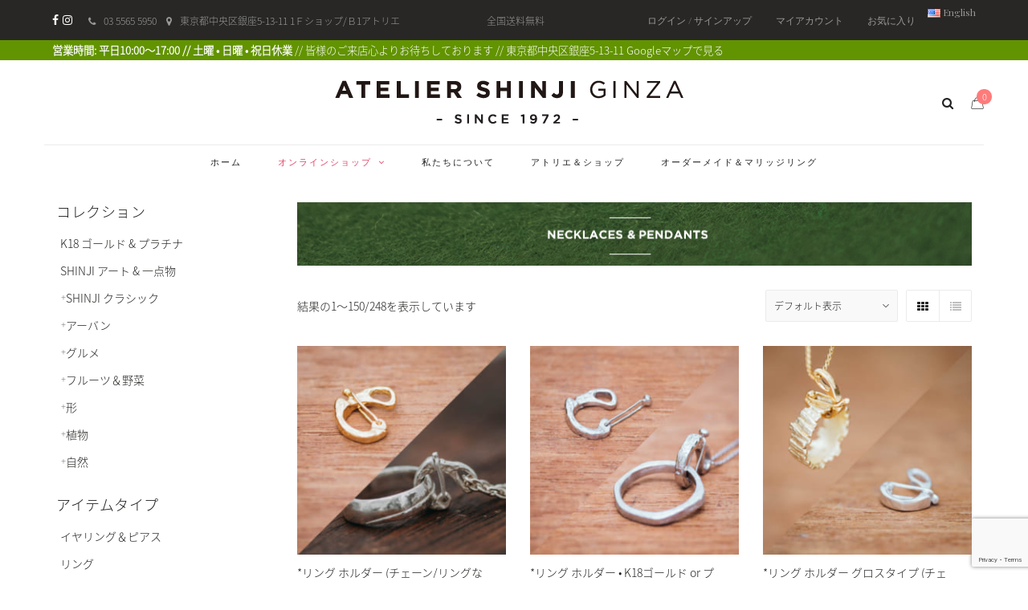

--- FILE ---
content_type: text/html; charset=UTF-8
request_url: https://ateliershinji.com/jp/product-category/necklaces-pendants/?add_to_wishlist=9723
body_size: 65697
content:
<!DOCTYPE html>
<html lang="ja" prefix="og: https://ogp.me/ns#">
<head>
	<meta charset="UTF-8">
	<meta name="viewport" content="width=device-width, initial-scale=1">
	<link rel="profile" href="http://gmpg.org/xfn/11">
	<link rel="pingback" href="https://ateliershinji.com/jp/xmlrpc.php">
		<style>img:is([sizes="auto" i], [sizes^="auto," i]) { contain-intrinsic-size: 3000px 1500px }</style>
	
<!-- Search Engine Optimization by Rank Math PRO - https://rankmath.com/ -->
<title>ネックレス＆ペンダント - ATELIER SHINJI GINZA - アトリエシンジ・ギンザ</title>
<meta name="robots" content="index, follow, max-snippet:-1, max-video-preview:-1, max-image-preview:large"/>
<link rel="canonical" href="https://ateliershinji.com/jp/product-category/necklaces-pendants/" />
<link rel="next" href="https://ateliershinji.com/jp/product-category/necklaces-pendants/page/2/" />
<meta property="og:locale" content="ja_JP" />
<meta property="og:type" content="article" />
<meta property="og:title" content="ネックレス＆ペンダント - ATELIER SHINJI GINZA - アトリエシンジ・ギンザ" />
<meta property="og:url" content="https://ateliershinji.com/jp/product-category/necklaces-pendants/" />
<meta property="og:site_name" content="ATELIER SHINJI GINZA - アトリエシンジ・ギンザ" />
<meta name="twitter:card" content="summary_large_image" />
<meta name="twitter:title" content="ネックレス＆ペンダント - ATELIER SHINJI GINZA - アトリエシンジ・ギンザ" />
<meta name="twitter:label1" content="商品" />
<meta name="twitter:data1" content="248" />
<script type="application/ld+json" class="rank-math-schema-pro">{"@context":"https://schema.org","@graph":[{"@type":"Organization","@id":"https://ateliershinji.com/jp/#organization","name":"ATELIER SHINJI GINZA - \u30a2\u30c8\u30ea\u30a8\u30b7\u30f3\u30b8\u30fb\u30ae\u30f3\u30b6"},{"@type":"WebSite","@id":"https://ateliershinji.com/jp/#website","url":"https://ateliershinji.com/jp","name":"ATELIER SHINJI GINZA - \u30a2\u30c8\u30ea\u30a8\u30b7\u30f3\u30b8\u30fb\u30ae\u30f3\u30b6","publisher":{"@id":"https://ateliershinji.com/jp/#organization"},"inLanguage":"ja"},{"@type":"CollectionPage","@id":"https://ateliershinji.com/jp/product-category/necklaces-pendants/#webpage","url":"https://ateliershinji.com/jp/product-category/necklaces-pendants/","name":"\u30cd\u30c3\u30af\u30ec\u30b9\uff06\u30da\u30f3\u30c0\u30f3\u30c8 - ATELIER SHINJI GINZA - \u30a2\u30c8\u30ea\u30a8\u30b7\u30f3\u30b8\u30fb\u30ae\u30f3\u30b6","isPartOf":{"@id":"https://ateliershinji.com/jp/#website"},"inLanguage":"ja"},{"@context":"https://schema.org/","@graph":[{"@type":"Product","name":"*\u30ea\u30f3\u30b0 \u30db\u30eb\u30c0\u30fc (\u30c1\u30a7\u30fc\u30f3/\u30ea\u30f3\u30b0\u306a\u3057) - ATELIER SHINJI GINZA - \u30a2\u30c8\u30ea\u30a8\u30b7\u30f3\u30b8\u30fb\u30ae\u30f3\u30b6","url":"https://ateliershinji.com/jp/product/ring-holder/","@id":"https://ateliershinji.com/jp/product/ring-holder/","description":"\u9577\u3055: 14mm"},{"@type":"Product","name":"*\u30ea\u30f3\u30b0 \u30db\u30eb\u30c0\u30fc \u2022 K18\u30b4\u30fc\u30eb\u30c9 or \u30d7\u30e9\u30c1\u30ca (\u30c1\u30a7\u30fc\u30f3/\u30ea\u30f3\u30b0\u306a\u3057) (\u304a\u554f\u3044\u5408\u308f\u305b\u304f\u3060\u3055\u3044) - ATELIER SHINJI GINZA - \u30a2\u30c8\u30ea\u30a8\u30b7\u30f3\u30b8\u30fb\u30ae\u30f3\u30b6","url":"https://ateliershinji.com/jp/product/18k-or-platinum-ring-holder/","@id":"https://ateliershinji.com/jp/product/18k-or-platinum-ring-holder/","description":"\u30aa\u30fc\u30c0\u30fc\u306b\u306a\u308a\u307e\u3059\u306e\u3067\u3001\u304a\u5c4a\u3051\u307e\u3067\u306b2-4\u9031\u9593\u307b\u3069\u304a\u6642\u9593\u3092\u9802\u3044\u3066\u304a\u308a\u307e\u3059\u3002"},{"@type":"Product","name":"*\u30ea\u30f3\u30b0 \u30db\u30eb\u30c0\u30fc \u30b0\u30ed\u30b9\u30bf\u30a4\u30d7 (\u30c1\u30a7\u30fc\u30f3/\u30ea\u30f3\u30b0\u306a\u3057) - ATELIER SHINJI GINZA - \u30a2\u30c8\u30ea\u30a8\u30b7\u30f3\u30b8\u30fb\u30ae\u30f3\u30b6","url":"https://ateliershinji.com/jp/product/ring-holder-polished-type/","@id":"https://ateliershinji.com/jp/product/ring-holder-polished-type/","description":"\u9577\u3055: 14mm"},{"@type":"Product","name":"787 \u30da\u30f3\u30c0\u30f3\u30c8\u30c8\u30c3\u30d7 (\u30c1\u30a7\u30fc\u30f3\u306a\u3057) - ATELIER SHINJI GINZA - \u30a2\u30c8\u30ea\u30a8\u30b7\u30f3\u30b8\u30fb\u30ae\u30f3\u30b6","url":"https://ateliershinji.com/jp/product/787-pendant-head/","@id":"https://ateliershinji.com/jp/product/787-pendant-head/","description":"\u30c1\u30a7\u30fc\u30f3\u306f\u542b\u307e\u308c\u3066\u3044\u307e\u305b\u3093\u3002 \u30c1\u30a7\u30fc\u30f3\u306f \u3053\u3061\u3089 \u3092\u3054\u89a7\u304f\u3060\u3055\u3044\u3002"},{"@type":"Product","name":"Keeper L \u30da\u30f3\u30c0\u30f3\u30c8\u30c8\u30c3\u30d7 (\u30c1\u30a7\u30fc\u30f3\u306f\u30aa\u30d7\u30b7\u30e7\u30f3) - ATELIER SHINJI GINZA - \u30a2\u30c8\u30ea\u30a8\u30b7\u30f3\u30b8\u30fb\u30ae\u30f3\u30b6","url":"https://ateliershinji.com/jp/product/keeper-l-pendant/","@id":"https://ateliershinji.com/jp/product/keeper-l-pendant/","description":"\u201cKeeper\u201d\u30b7\u30ea\u30fc\u30ba\u3067\u306f\u4e2d\u306b\u5165\u3063\u305f\u5929\u7136\u77f3\u3092\u304a\u5ba2\u69d8\u3054\u81ea\u8eab\u3067\u5909\u66f4\u3059\u308b\u3053\u3068\u304c\u3067\u304d\u307e\u3059\u3002\u8d64\u3001\u9752\u3001\u7dd1\u306a\u3069\u305d\u306e\u65e5\u306e\u30b3\u30fc\u30c7\u30a3\u30cd\u30fc\u30c8\u306b\u5408\u308f\u305b\u3066\u304a\u697d\u3057\u307f\u304f\u3060\u3055\u3044\u3002\u30e1\u30c3\u30b7\u30e5\u306e\u3088\u3046\u306a\u30e2\u30c0\u30f3\u306a\u5f62\u306e\u4e2d\u3067\u5929\u7136\u77f3\u304c\u52d5\u3044\u3066\u697d\u3057\u3044\u30c7\u30b6\u30a4\u30f3\u3067\u3059\u3002"},{"@type":"Product","name":"Keeper M \u30da\u30f3\u30c0\u30f3\u30c8\u30c8\u30c3\u30d7 (\u30c1\u30a7\u30fc\u30f3\u306f\u30aa\u30d7\u30b7\u30e7\u30f3) - ATELIER SHINJI GINZA - \u30a2\u30c8\u30ea\u30a8\u30b7\u30f3\u30b8\u30fb\u30ae\u30f3\u30b6","url":"https://ateliershinji.com/jp/product/keeper-m-pendant/","@id":"https://ateliershinji.com/jp/product/keeper-m-pendant/","description":"\u201cKeeper\u201d\u30b7\u30ea\u30fc\u30ba\u3067\u306f\u4e2d\u306b\u5165\u3063\u305f\u5929\u7136\u77f3\u3092\u304a\u5ba2\u69d8\u3054\u81ea\u8eab\u3067\u5909\u66f4\u3059\u308b\u3053\u3068\u304c\u3067\u304d\u307e\u3059\u3002\u8d64\u3001\u9752\u3001\u7dd1\u306a\u3069\u305d\u306e\u65e5\u306e\u30b3\u30fc\u30c7\u30a3\u30cd\u30fc\u30c8\u306b\u5408\u308f\u305b\u3066\u304a\u697d\u3057\u307f\u304f\u3060\u3055\u3044\u3002\u30e1\u30c3\u30b7\u30e5\u306e\u3088\u3046\u306a\u30e2\u30c0\u30f3\u306a\u5f62\u306e\u4e2d\u3067\u5929\u7136\u77f3\u304c\u52d5\u3044\u3066\u697d\u3057\u3044\u30c7\u30b6\u30a4\u30f3\u3067\u3059\u3002"},{"@type":"Product","name":"Keeper \u30df\u30cb \u30da\u30f3\u30c0\u30f3\u30c8\u30c8\u30c3\u30d7 (\u30c1\u30a7\u30fc\u30f3\u306f\u30aa\u30d7\u30b7\u30e7\u30f3) - ATELIER SHINJI GINZA - \u30a2\u30c8\u30ea\u30a8\u30b7\u30f3\u30b8\u30fb\u30ae\u30f3\u30b6","url":"https://ateliershinji.com/jp/product/keeper-mini-pendant/","@id":"https://ateliershinji.com/jp/product/keeper-mini-pendant/","description":"\u30e1\u30c3\u30b7\u30e5\u306e\u3088\u3046\u306a\u30e2\u30c0\u30f3\u306a\u5f62\u306e\u4e2d\u3067\u5929\u7136\u77f3\u304c\u52d5\u3044\u3066\u697d\u3057\u3044\u30c7\u30b6\u30a4\u30f3\u3067\u3059\u3002"},{"@type":"Product","name":"SHINJI ART \u30a6\u30a3\u30fc\u30d6 \u30cd\u30c3\u30af\u30ec\u30b9\uff08\u4e00\u70b9\u7269\uff09 - ATELIER SHINJI GINZA - \u30a2\u30c8\u30ea\u30a8\u30b7\u30f3\u30b8\u30fb\u30ae\u30f3\u30b6","url":"https://ateliershinji.com/jp/product/weave-one-off-statement-necklace/","@id":"https://ateliershinji.com/jp/product/weave-one-off-statement-necklace/","description":"\u7e54\u7269\u304b\u3089\u30a4\u30f3\u30b9\u30d1\u30a4\u30a2\u3055\u308c\u305f\u30b4\u30fc\u30b8\u30e3\u30b9\u3067\u30a4\u30f3\u30d1\u30af\u30c8\u306e\u3042\u308b\u4e00\u70b9\u7269\u306e\u30cd\u30c3\u30af\u30ec\u30b9\u3067\u3059\u3002"},{"@type":"Product","name":"SHINJI ART \u30ab\u30b9\u30b1\u30fc\u30c9 \u30cd\u30c3\u30af\u30ec\u30b9\uff08\u4e00\u70b9\u7269\uff09 - ATELIER SHINJI GINZA - \u30a2\u30c8\u30ea\u30a8\u30b7\u30f3\u30b8\u30fb\u30ae\u30f3\u30b6","url":"https://ateliershinji.com/jp/product/shinji-art-cascade-one-off-statement-necklace/","@id":"https://ateliershinji.com/jp/product/shinji-art-cascade-one-off-statement-necklace/","description":"\u9577\u3055: \u7d0444cm / \u7d0446.5cm / \u7d0449cm (3\u6bb5\u968e\u306b\u8abf\u6574\u53ef\u80fd\uff09"},{"@type":"Product","name":"SHINJI ART \u30b8\u30aa\u30e1\u30c8\u30ea\u30c3\u30af \u30cd\u30c3\u30af\u30ec\u30b9 - ATELIER SHINJI GINZA - \u30a2\u30c8\u30ea\u30a8\u30b7\u30f3\u30b8\u30fb\u30ae\u30f3\u30b6","url":"https://ateliershinji.com/jp/product/geometric-statement-necklace/","@id":"https://ateliershinji.com/jp/product/geometric-statement-necklace/","description":"\u7acb\u4f53\u7684\u3067\u30b8\u30aa\u30e1\u30c8\u30ea\u30c3\u30af\u306a\u30c7\u30b6\u30a4\u30f3\u304c\u7f8e\u3057\u3044\u30cd\u30c3\u30af\u30ec\u30b9\u3067\u3059\u3002"},{"@type":"Product","name":"SHINJI ART \u30b7\u30e3\u30f3\u30d1\u30f3\u306e\u6ce1 \u30d1\u30fc\u30eb \u30cd\u30c3\u30af\u30ec\u30b9\uff08\u4e00\u70b9\u7269\uff09(SOLD) - ATELIER SHINJI GINZA - \u30a2\u30c8\u30ea\u30a8\u30b7\u30f3\u30b8\u30fb\u30ae\u30f3\u30b6","url":"https://ateliershinji.com/jp/product/champagne-bubbles-one-off-pearl-statement-necklace/","@id":"https://ateliershinji.com/jp/product/champagne-bubbles-one-off-pearl-statement-necklace/","description":"SOLD"},{"@type":"Product","name":"SHINJI ART \u30b7\u30f3\u30d7\u30eb \u30b8\u30aa\u30e1\u30c8\u30ea\u30c3\u30af \u30cd\u30c3\u30af\u30ec\u30b9 (SOLD) - ATELIER SHINJI GINZA - \u30a2\u30c8\u30ea\u30a8\u30b7\u30f3\u30b8\u30fb\u30ae\u30f3\u30b6","url":"https://ateliershinji.com/jp/product/simple-geometric-statement-necklace/","@id":"https://ateliershinji.com/jp/product/simple-geometric-statement-necklace/","description":"SOLD"},{"@type":"Product","name":"SHINJI ART \u30b9\u30b1\u30c3\u30c1 \u30cd\u30c3\u30af\u30ec\u30b9\uff08\u4e00\u70b9\u7269\uff09(SOLD) - ATELIER SHINJI GINZA - \u30a2\u30c8\u30ea\u30a8\u30b7\u30f3\u30b8\u30fb\u30ae\u30f3\u30b6","url":"https://ateliershinji.com/jp/product/sketch-one-off-statement-necklace/","@id":"https://ateliershinji.com/jp/product/sketch-one-off-statement-necklace/","description":"SOLD"},{"@type":"Product","name":"SHINJI ART \u30b9\u30c6\u30a3\u30c3\u30af\u30b9 \u30cd\u30c3\u30af\u30ec\u30b9 - ATELIER SHINJI GINZA - \u30a2\u30c8\u30ea\u30a8\u30b7\u30f3\u30b8\u30fb\u30ae\u30f3\u30b6","url":"https://ateliershinji.com/jp/product/sticks-statement-necklace/","@id":"https://ateliershinji.com/jp/product/sticks-statement-necklace/","description":"\u30b3\u30f3\u30c6\u30f3\u30dd\u30e9\u30ea\u30fc\u3067\u5b58\u5728\u611f\u304c\u3042\u308a\u306a\u304c\u3089\u4f7f\u3044\u3084\u3059\u3044\u30cd\u30c3\u30af\u30ec\u30b9\u3067\u3059\u3002"},{"@type":"Product","name":"SHINJI ART \u30b9\u30c6\u30a3\u30c3\u30af\u30b9 \u30cd\u30c3\u30af\u30ec\u30b9\uff08\u4e00\u70b9\u7269\uff09(SOLD) - ATELIER SHINJI GINZA - \u30a2\u30c8\u30ea\u30a8\u30b7\u30f3\u30b8\u30fb\u30ae\u30f3\u30b6","url":"https://ateliershinji.com/jp/product/sticks-one-off-statement-necklace/","@id":"https://ateliershinji.com/jp/product/sticks-one-off-statement-necklace/","description":"SOLD"},{"@type":"Product","name":"SHINJI ART \u30d5\u30a7\u30b6\u30fc\u30b9 \u30cd\u30c3\u30af\u30ec\u30b9\uff08\u4e00\u70b9\u7269\uff09(SOLD) - ATELIER SHINJI GINZA - \u30a2\u30c8\u30ea\u30a8\u30b7\u30f3\u30b8\u30fb\u30ae\u30f3\u30b6","url":"https://ateliershinji.com/jp/product/feathers-one-off-statement-necklace/","@id":"https://ateliershinji.com/jp/product/feathers-one-off-statement-necklace/","description":"SOLD"},{"@type":"Product","name":"SHINJI ART \u677e\u8449 \u30cd\u30c3\u30af\u30ec\u30b9 (SOLD) - ATELIER SHINJI GINZA - \u30a2\u30c8\u30ea\u30a8\u30b7\u30f3\u30b8\u30fb\u30ae\u30f3\u30b6","url":"https://ateliershinji.com/jp/product/matsuba-statement-necklace/","@id":"https://ateliershinji.com/jp/product/matsuba-statement-necklace/","description":"SOLD"},{"@type":"Product","name":"\u30a2\u30b8\u30b5\u30a4 \u30da\u30f3\u30c0\u30f3\u30c8\u30c8\u30c3\u30d7 (\u30c1\u30a7\u30fc\u30f3\u306f\u30aa\u30d7\u30b7\u30e7\u30f3) - ATELIER SHINJI GINZA - \u30a2\u30c8\u30ea\u30a8\u30b7\u30f3\u30b8\u30fb\u30ae\u30f3\u30b6","url":"https://ateliershinji.com/jp/product/ajisai-pendant/","@id":"https://ateliershinji.com/jp/product/ajisai-pendant/","description":"\u305d\u306e\u4ed6\u306e\u30c1\u30a7\u30fc\u30f3\u306f \u3053\u3061\u3089 \u3092\u3054\u89a7\u304f\u3060\u3055\u3044\u3002"},{"@type":"Product","name":"\u30a2\u30b8\u30b5\u30a4 \u30cd\u30c3\u30af\u30ec\u30b9 - ATELIER SHINJI GINZA - \u30a2\u30c8\u30ea\u30a8\u30b7\u30f3\u30b8\u30fb\u30ae\u30f3\u30b6","url":"https://ateliershinji.com/jp/product/hydrangea-necklace/","@id":"https://ateliershinji.com/jp/product/hydrangea-necklace/","description":"\u9577\u3055\u306f\u81ea\u7531\u306b\u8abf\u6574\u3067\u304d\u307e\u3059\u3002\u6700\u9577: \u7d0452cm"},{"@type":"Product","name":"\u30a2\u30b8\u30b5\u30a4 \u30d6\u30ed\u30fc\u30c1/\u30da\u30f3\u30c0\u30f3\u30c8\u30c8\u30c3\u30d7 (\u30c1\u30a7\u30fc\u30f3\u306a\u3057) - ATELIER SHINJI GINZA - \u30a2\u30c8\u30ea\u30a8\u30b7\u30f3\u30b8\u30fb\u30ae\u30f3\u30b6","url":"https://ateliershinji.com/jp/product/hydrangea-brooch-pendant-without-chain/","@id":"https://ateliershinji.com/jp/product/hydrangea-brooch-pendant-without-chain/","description":"\u30c1\u30a7\u30fc\u30f3\u306f\u542b\u307e\u308c\u3066\u3044\u307e\u305b\u3093\u3002 \u30c1\u30a7\u30fc\u30f3\u306f \u3053\u3061\u3089 \u3092\u3054\u89a7\u304f\u3060\u3055\u3044\u3002"},{"@type":"Product","name":"\u30a2\u30b8\u30b5\u30a4 \u30da\u30f3\u30c0\u30f3\u30c8\u30c8\u30c3\u30d7 \u2022 K18\u30b4\u30fc\u30eb\u30c9 (\u30c1\u30a7\u30fc\u30f3\u306a\u3057) (\u304a\u554f\u3044\u5408\u308f\u305b\u304f\u3060\u3055\u3044) - ATELIER SHINJI GINZA - \u30a2\u30c8\u30ea\u30a8\u30b7\u30f3\u30b8\u30fb\u30ae\u30f3\u30b6","url":"https://ateliershinji.com/jp/product/ajisai_18k_pendant/","@id":"https://ateliershinji.com/jp/product/ajisai_18k_pendant/","description":"\u305d\u306e\u4ed6\u306e\u30c1\u30a7\u30fc\u30f3\u306f \u3053\u3061\u3089 \u3092\u3054\u89a7\u304f\u3060\u3055\u3044\u3002"},{"@type":"Product","name":"\u30a2\u30b8\u30b5\u30a4 \u5927 \u30d6\u30ed\u30fc\u30c1/\u30da\u30f3\u30c0\u30f3\u30c8\u30c8\u30c3\u30d7 (\u30c1\u30a7\u30fc\u30f3\u306a\u3057) - ATELIER SHINJI GINZA - \u30a2\u30c8\u30ea\u30a8\u30b7\u30f3\u30b8\u30fb\u30ae\u30f3\u30b6","url":"https://ateliershinji.com/jp/product/hydrangea-large-brooch-pendant/","@id":"https://ateliershinji.com/jp/product/hydrangea-large-brooch-pendant/","description":"\u30c1\u30a7\u30fc\u30f3\u306f\u542b\u307e\u308c\u3066\u3044\u307e\u305b\u3093\u3002 \u30c1\u30a7\u30fc\u30f3\u306f \u3053\u3061\u3089 \u3092\u3054\u89a7\u304f\u3060\u3055\u3044\u3002"},{"@type":"Product","name":"\u3044\u3061\u3058\u304f \u30da\u30f3\u30c0\u30f3\u30c8\u30c8\u30c3\u30d7 (\u30c1\u30a7\u30fc\u30f3\u306a\u3057) - ATELIER SHINJI GINZA - \u30a2\u30c8\u30ea\u30a8\u30b7\u30f3\u30b8\u30fb\u30ae\u30f3\u30b6","url":"https://ateliershinji.com/jp/product/fig-pendant-without-chain/","@id":"https://ateliershinji.com/jp/product/fig-pendant-without-chain/","description":"\u30c1\u30a7\u30fc\u30f3\u306f\u542b\u307e\u308c\u3066\u3044\u307e\u305b\u3093\u3002 \u30c1\u30a7\u30fc\u30f3\u306f \u3053\u3061\u3089 \u3092\u3054\u89a7\u304f\u3060\u3055\u3044\u3002"},{"@type":"Product","name":"\u3044\u3061\u3087\u3046 (3\u679a) \u30cd\u30c3\u30af\u30ec\u30b9 - ATELIER SHINJI GINZA - \u30a2\u30c8\u30ea\u30a8\u30b7\u30f3\u30b8\u30fb\u30ae\u30f3\u30b6","url":"https://ateliershinji.com/jp/product/classic-gingko-3-leaf-necklace/","@id":"https://ateliershinji.com/jp/product/classic-gingko-3-leaf-necklace/","description":"\uff13\u679a\u306e\u30a4\u30c1\u30e7\u30a6\u306e\u8449\u3067\u69cb\u6210\u3055\u308c\u305f\u30b7\u30f3\u30d7\u30eb\u306a\u30c7\u30b6\u30a4\u30f3\u306e\u30cd\u30c3\u30af\u30ec\u30b9\u3067\u3059\u3002"},{"@type":"Product","name":"\u3044\u3061\u3087\u3046 \u30af\u30e9\u30b9\u30bf\u30fc \u30cd\u30c3\u30af\u30ec\u30b9 - ATELIER SHINJI GINZA - \u30a2\u30c8\u30ea\u30a8\u30b7\u30f3\u30b8\u30fb\u30ae\u30f3\u30b6","url":"https://ateliershinji.com/jp/product/classic-gingko-cluster-necklace/","@id":"https://ateliershinji.com/jp/product/classic-gingko-cluster-necklace/","description":"\u9577\u3055: \u7d0445cm \u307e\u305f\u306f \u7d0440cm (\uff12\u6bb5\u968e\u306b\u8abf\u6574\u53ef\u80fd\uff09 \u203b\u30aa\u30fc\u30c0\u30fc\u306b\u3066\u304a\u597d\u307f\u306e\u30b5\u30a4\u30ba\u3067\u306e\u5236\u4f5c\u3082\u53ef\u80fd\u3067\u3059\u3002\u304a\u554f\u3044\u5408\u308f\u305b\u304f\u3060\u3055\u3044\u3002"},{"@type":"Product","name":"\u3044\u3061\u3087\u3046 \u30c0\u30d6\u30eb \u30da\u30f3\u30c0\u30f3\u30c8\u30c8\u30c3\u30d7 (\u30c1\u30a7\u30fc\u30f3\u306f\u30aa\u30d7\u30b7\u30e7\u30f3) - ATELIER SHINJI GINZA - \u30a2\u30c8\u30ea\u30a8\u30b7\u30f3\u30b8\u30fb\u30ae\u30f3\u30b6","url":"https://ateliershinji.com/jp/product/classic-gingko-leaf-double-pendant/","@id":"https://ateliershinji.com/jp/product/classic-gingko-leaf-double-pendant/","description":"\u305d\u306e\u4ed6\u306e\u30c1\u30a7\u30fc\u30f3\u306f \u3053\u3061\u3089 \u3092\u3054\u89a7\u304f\u3060\u3055\u3044\u3002"},{"@type":"Product","name":"\u3044\u3061\u3087\u3046 \u30cd\u30c3\u30af\u30ec\u30b9 - ATELIER SHINJI GINZA - \u30a2\u30c8\u30ea\u30a8\u30b7\u30f3\u30b8\u30fb\u30ae\u30f3\u30b6","url":"https://ateliershinji.com/jp/product/classic-gingko-leaf-necklace/","@id":"https://ateliershinji.com/jp/product/classic-gingko-leaf-necklace/","description":"\u7d20\u6750: K23\u30b4\u30fc\u30eb\u30c9\u30f4\u30a7\u30eb\u30e1\u30a4\u30e6"},{"@type":"Product","name":"\u3044\u3061\u3087\u3046 \u30d5\u30a1\u30a4\u30f3 \u30cd\u30c3\u30af\u30ec\u30b9 - ATELIER SHINJI GINZA - \u30a2\u30c8\u30ea\u30a8\u30b7\u30f3\u30b8\u30fb\u30ae\u30f3\u30b6","url":"https://ateliershinji.com/jp/product/classic-gingko-leaf-fine-necklace/","@id":"https://ateliershinji.com/jp/product/classic-gingko-leaf-fine-necklace/","description":"\u9577\u3055: \u7d0440cm \u307e\u305f\u306f \u7d0445cm (\uff12\u6bb5\u968e\u306b\u8abf\u6574\u53ef\u80fd\uff09"},{"@type":"Product","name":"\u3044\u3061\u3087\u3046 \u30d5\u30a1\u30a4\u30f3 \u30da\u30f3\u30c0\u30f3\u30c8\u30c8\u30c3\u30d7 \u2022 K18\u30b4\u30fc\u30eb\u30c9 (\u30c1\u30a7\u30fc\u30f3\u306a\u3057) - ATELIER SHINJI GINZA - \u30a2\u30c8\u30ea\u30a8\u30b7\u30f3\u30b8\u30fb\u30ae\u30f3\u30b6","url":"https://ateliershinji.com/jp/product/classic-gingko-leaf-18k-tiny-pendant/","@id":"https://ateliershinji.com/jp/product/classic-gingko-leaf-18k-tiny-pendant/","description":"\u305d\u306e\u4ed6\u306e\u30c1\u30a7\u30fc\u30f3\u306f \u3053\u3061\u3089 \u3092\u3054\u89a7\u304f\u3060\u3055\u3044\u3002"},{"@type":"Product","name":"\u3044\u3061\u3087\u3046 \u30d5\u30a1\u30a4\u30f3 \u30da\u30f3\u30c0\u30f3\u30c8\u30c8\u30c3\u30d7 \u2022 \u30d7\u30e9\u30c1\u30ca (\u30c1\u30a7\u30fc\u30f3\u306a\u3057) - ATELIER SHINJI GINZA - \u30a2\u30c8\u30ea\u30a8\u30b7\u30f3\u30b8\u30fb\u30ae\u30f3\u30b6","url":"https://ateliershinji.com/jp/product/classic-gingko-leaf-platinum-s-pendant/","@id":"https://ateliershinji.com/jp/product/classic-gingko-leaf-platinum-s-pendant/","description":"\u305d\u306e\u4ed6\u306e\u30c1\u30a7\u30fc\u30f3\u306f \u3053\u3061\u3089 \u3092\u3054\u89a7\u304f\u3060\u3055\u3044\u3002"},{"@type":"Product","name":"\u3044\u3061\u3087\u3046 \u30d5\u30a1\u30a4\u30f3 \u30da\u30f3\u30c0\u30f3\u30c8\u30c8\u30c3\u30d7 \u2022 \u30d7\u30e9\u30c1\u30ca &amp; K23\u30b4\u30fc\u30eb\u30c9\u30f4\u30a7\u30eb\u30e1\u30a4\u30e6 (\u30c1\u30a7\u30fc\u30f3\u306a\u3057) - ATELIER SHINJI GINZA - \u30a2\u30c8\u30ea\u30a8\u30b7\u30f3\u30b8\u30fb\u30ae\u30f3\u30b6","url":"https://ateliershinji.com/jp/product/classic-gingko-leaf-platinum-tiny-pendant/","@id":"https://ateliershinji.com/jp/product/classic-gingko-leaf-platinum-tiny-pendant/","description":"\u305d\u306e\u4ed6\u306e\u30c1\u30a7\u30fc\u30f3\u306f \u3053\u3061\u3089 \u3092\u3054\u89a7\u304f\u3060\u3055\u3044\u3002"},{"@type":"Product","name":"\u3044\u3061\u3087\u3046 \u30da\u30f3\u30c0\u30f3\u30c8\u30c8\u30c3\u30d7 \u2022 K18\u30b4\u30fc\u30eb\u30c9 (\u30c1\u30a7\u30fc\u30f3\u306a\u3057) - ATELIER SHINJI GINZA - \u30a2\u30c8\u30ea\u30a8\u30b7\u30f3\u30b8\u30fb\u30ae\u30f3\u30b6","url":"https://ateliershinji.com/jp/product/classic-gingko-leaf-18k-small-pendant/","@id":"https://ateliershinji.com/jp/product/classic-gingko-leaf-18k-small-pendant/","description":"\u305d\u306e\u4ed6\u306e\u30c1\u30a7\u30fc\u30f3\u306f \u3053\u3061\u3089 \u3092\u3054\u89a7\u304f\u3060\u3055\u3044\u3002"},{"@type":"Product","name":"\u3044\u3061\u3087\u3046 \u30da\u30f3\u30c0\u30f3\u30c8\u30c8\u30c3\u30d7 \u2022 \u30d7\u30e9\u30c1\u30ca (\u30c1\u30a7\u30fc\u30f3\u306a\u3057) - ATELIER SHINJI GINZA - \u30a2\u30c8\u30ea\u30a8\u30b7\u30f3\u30b8\u30fb\u30ae\u30f3\u30b6","url":"https://ateliershinji.com/jp/product/classic-gingko-leaf-platinum-pendant/","@id":"https://ateliershinji.com/jp/product/classic-gingko-leaf-platinum-pendant/","description":"\u305d\u306e\u4ed6\u306e\u30c1\u30a7\u30fc\u30f3\u306f \u3053\u3061\u3089 \u3092\u3054\u89a7\u304f\u3060\u3055\u3044\u3002"},{"@type":"Product","name":"\u3044\u3061\u3087\u3046 \u30da\u30f3\u30c0\u30f3\u30c8\u30c8\u30c3\u30d7 \u2022 \u30d7\u30e9\u30c1\u30ca &amp; K23\u30b4\u30fc\u30eb\u30c9\u30f4\u30a7\u30eb\u30e1\u30a4\u30e6 (\u30c1\u30a7\u30fc\u30f3\u306a\u3057) - ATELIER SHINJI GINZA - \u30a2\u30c8\u30ea\u30a8\u30b7\u30f3\u30b8\u30fb\u30ae\u30f3\u30b6","url":"https://ateliershinji.com/jp/product/classic-gingko-leaf-platinum-and-gold-pendant/","@id":"https://ateliershinji.com/jp/product/classic-gingko-leaf-platinum-and-gold-pendant/","description":"\u305d\u306e\u4ed6\u306e\u30c1\u30a7\u30fc\u30f3\u306f \u3053\u3061\u3089 \u3092\u3054\u89a7\u304f\u3060\u3055\u3044\u3002"},{"@type":"Product","name":"\u3044\u3061\u3087\u3046 \u30da\u30f3\u30c0\u30f3\u30c8\u30c8\u30c3\u30d7 L (\u30c1\u30a7\u30fc\u30f3\u306a\u3057) - ATELIER SHINJI GINZA - \u30a2\u30c8\u30ea\u30a8\u30b7\u30f3\u30b8\u30fb\u30ae\u30f3\u30b6","url":"https://ateliershinji.com/jp/product/classic-gingko-leaf-large-pendant/","@id":"https://ateliershinji.com/jp/product/classic-gingko-leaf-large-pendant/","description":"\u5927\u304d\u3055: \u7e26=\u7d0441mm"},{"@type":"Product","name":"\u3044\u3061\u3087\u3046 \u30da\u30f3\u30c0\u30f3\u30c8\u30c8\u30c3\u30d7 M (\u30c1\u30a7\u30fc\u30f3\u306f\u30aa\u30d7\u30b7\u30e7\u30f3) - ATELIER SHINJI GINZA - \u30a2\u30c8\u30ea\u30a8\u30b7\u30f3\u30b8\u30fb\u30ae\u30f3\u30b6","url":"https://ateliershinji.com/jp/product/classic-gingko-leaf-medium-pendant/","@id":"https://ateliershinji.com/jp/product/classic-gingko-leaf-medium-pendant/","description":"\u305d\u306e\u4ed6\u306e\u30c1\u30a7\u30fc\u30f3\u306f \u3053\u3061\u3089 \u3092\u3054\u89a7\u304f\u3060\u3055\u3044\u3002"},{"@type":"Product","name":"\u3044\u3061\u3087\u3046 \u30da\u30f3\u30c0\u30f3\u30c8\u30c8\u30c3\u30d7 S (\u30c1\u30a7\u30fc\u30f3\u306f\u30aa\u30d7\u30b7\u30e7\u30f3) - ATELIER SHINJI GINZA - \u30a2\u30c8\u30ea\u30a8\u30b7\u30f3\u30b8\u30fb\u30ae\u30f3\u30b6","url":"https://ateliershinji.com/jp/product/classic-gingko-leaf-small-pendant/","@id":"https://ateliershinji.com/jp/product/classic-gingko-leaf-small-pendant/","description":"\u305d\u306e\u4ed6\u306e\u30c1\u30a7\u30fc\u30f3\u306f \u3053\u3061\u3089 \u3092\u3054\u89a7\u304f\u3060\u3055\u3044\u3002"},{"@type":"Product","name":"\u3044\u3061\u3087\u3046 \u30da\u30f3\u30c0\u30f3\u30c8\u30c8\u30c3\u30d7 \u30b7\u30eb\u30d0\u30fc \u5c0f (\u30c1\u30a7\u30fc\u30f3\u306f\u30aa\u30d7\u30b7\u30e7\u30f3) - ATELIER SHINJI GINZA - \u30a2\u30c8\u30ea\u30a8\u30b7\u30f3\u30b8\u30fb\u30ae\u30f3\u30b6","url":"https://ateliershinji.com/jp/product/classic-gingko-leaf-silver-small-pendant/","@id":"https://ateliershinji.com/jp/product/classic-gingko-leaf-silver-small-pendant/","description":"\u305d\u306e\u4ed6\u306e\u30c1\u30a7\u30fc\u30f3\u306f \u3053\u3061\u3089 \u3092\u3054\u89a7\u304f\u3060\u3055\u3044\u3002"},{"@type":"Product","name":"\u3044\u3061\u3087\u3046(5\u679a) \u30cd\u30c3\u30af\u30ec\u30b9 - ATELIER SHINJI GINZA - \u30a2\u30c8\u30ea\u30a8\u30b7\u30f3\u30b8\u30fb\u30ae\u30f3\u30b6","url":"https://ateliershinji.com/jp/product/%e3%81%84%e3%81%a1%e3%82%87%e3%81%86-5%e6%9e%9a-%e3%83%8d%e3%83%83%e3%82%af%e3%83%ac%e3%82%b9/","@id":"https://ateliershinji.com/jp/product/%e3%81%84%e3%81%a1%e3%82%87%e3%81%86-5%e6%9e%9a-%e3%83%8d%e3%83%83%e3%82%af%e3%83%ac%e3%82%b9/","description":"5\u679a\u306e\u30a4\u30c1\u30e7\u30a6\u306e\u8449\u3067\u69cb\u6210\u3055\u308c\u305f\u30b7\u30f3\u30d7\u30eb\u306a\u30c7\u30b6\u30a4\u30f3\u306e\u30cd\u30c3\u30af\u30ec\u30b9\u3067\u3059\u3002"},{"@type":"Product","name":"\u3044\u3061\u3087\u3046\u306e\u3057\u304a\u308a \u30cd\u30c3\u30af\u30ec\u30b9 \u30b7\u30f3\u30b0\u30eb \u2022 K18\u30b4\u30fc\u30eb\u30c9 or \u30d7\u30e9\u30c1\u30ca (\u30c1\u30a7\u30fc\u30f3\u4ed8\u304d) - ATELIER SHINJI GINZA - \u30a2\u30c8\u30ea\u30a8\u30b7\u30f3\u30b8\u30fb\u30ae\u30f3\u30b6","url":"https://ateliershinji.com/jp/product/gingko-shiori-18k-gold-or-platinum-single-necklace/","@id":"https://ateliershinji.com/jp/product/gingko-shiori-18k-gold-or-platinum-single-necklace/","description":"\u300c\u3044\u3061\u3087\u3046\u306e\u3057\u304a\u308a\u300d\u3092\u30a4\u30e1\u30fc\u30b8\u3057\u305f\u30b7\u30ea\u30fc\u30ba\u3002\u7e4a\u7d30\u3067\u30a8\u30ec\u30ac\u30f3\u30c8\u306a\u30c7\u30b6\u30a4\u30f3\u3067\u3059\u3002"},{"@type":"Product","name":"\u3044\u3061\u3087\u3046\u306e\u3057\u304a\u308a \u30cd\u30c3\u30af\u30ec\u30b9 \u30c0\u30d6\u30eb \u2022 K18\u30b4\u30fc\u30eb\u30c9 or \u30d7\u30e9\u30c1\u30ca (\u30c1\u30a7\u30fc\u30f3\u4ed8\u304d) - ATELIER SHINJI GINZA - \u30a2\u30c8\u30ea\u30a8\u30b7\u30f3\u30b8\u30fb\u30ae\u30f3\u30b6","url":"https://ateliershinji.com/jp/product/gingko-shiori-18k-gold-or-platinum-double-necklace/","@id":"https://ateliershinji.com/jp/product/gingko-shiori-18k-gold-or-platinum-double-necklace/","description":"\u300c\u3044\u3061\u3087\u3046\u306e\u3057\u304a\u308a\u300d\u3092\u30a4\u30e1\u30fc\u30b8\u3057\u305f\u30b7\u30ea\u30fc\u30ba\u3002\u7e4a\u7d30\u3067\u30a8\u30ec\u30ac\u30f3\u30c8\u306a\u30c7\u30b6\u30a4\u30f3\u3067\u3059\u3002"},{"@type":"Product","name":"\u3044\u3061\u3087\u3046\u306e\u3057\u304a\u308a \u30da\u30f3\u30c0\u30f3\u30c8\u30c8\u30c3\u30d7 \u30c0\u30d6\u30eb \u2022 K18\u30b4\u30fc\u30eb\u30c9 or \u30d7\u30e9\u30c1\u30ca (\u30c1\u30a7\u30fc\u30f3\u306a\u3057) - ATELIER SHINJI GINZA - \u30a2\u30c8\u30ea\u30a8\u30b7\u30f3\u30b8\u30fb\u30ae\u30f3\u30b6","url":"https://ateliershinji.com/jp/product/gingko-shiori-18k-gold-double-pendant/","@id":"https://ateliershinji.com/jp/product/gingko-shiori-18k-gold-double-pendant/","description":"\u300c\u3044\u3061\u3087\u3046\u306e\u3057\u304a\u308a\u300d\u3092\u30a4\u30e1\u30fc\u30b8\u3057\u305f\u30b7\u30ea\u30fc\u30ba\u3002\u7e4a\u7d30\u3067\u30a8\u30ec\u30ac\u30f3\u30c8\u306a\u30c7\u30b6\u30a4\u30f3\u3067\u3059\u3002"},{"@type":"Product","name":"\u3044\u3061\u3087\u3046\u306e\u3057\u304a\u308a \u30da\u30f3\u30c0\u30f3\u30c8\u30c8\u30c3\u30d7L \u2022 K18\u30b4\u30fc\u30eb\u30c9 or \u30d7\u30e9\u30c1\u30ca (\u30c1\u30a7\u30fc\u30f3\u306a\u3057) - ATELIER SHINJI GINZA - \u30a2\u30c8\u30ea\u30a8\u30b7\u30f3\u30b8\u30fb\u30ae\u30f3\u30b6","url":"https://ateliershinji.com/jp/product/gingko-shiori-18k-gold-l-pendant/","@id":"https://ateliershinji.com/jp/product/gingko-shiori-18k-gold-l-pendant/","description":"\u300c\u3044\u3061\u3087\u3046\u306e\u3057\u304a\u308a\u300d\u3092\u30a4\u30e1\u30fc\u30b8\u3057\u305f\u30b7\u30ea\u30fc\u30ba\u3002\u7e4a\u7d30\u3067\u30a8\u30ec\u30ac\u30f3\u30c8\u306a\u30c7\u30b6\u30a4\u30f3\u3067\u3059\u3002"},{"@type":"Product","name":"\u3044\u3061\u3087\u3046\u306e\u3057\u304a\u308a \u30da\u30f3\u30c0\u30f3\u30c8\u30c8\u30c3\u30d7M \u2022 K18\u30b4\u30fc\u30eb\u30c9 or \u30d7\u30e9\u30c1\u30ca (\u30c1\u30a7\u30fc\u30f3\u306a\u3057) - ATELIER SHINJI GINZA - \u30a2\u30c8\u30ea\u30a8\u30b7\u30f3\u30b8\u30fb\u30ae\u30f3\u30b6","url":"https://ateliershinji.com/jp/product/gingko-shiori-18k-gold-m-pendant/","@id":"https://ateliershinji.com/jp/product/gingko-shiori-18k-gold-m-pendant/","description":"\u300c\u3044\u3061\u3087\u3046\u306e\u3057\u304a\u308a\u300d\u3092\u30a4\u30e1\u30fc\u30b8\u3057\u305f\u30b7\u30ea\u30fc\u30ba\u3002\u7e4a\u7d30\u3067\u30a8\u30ec\u30ac\u30f3\u30c8\u306a\u30c7\u30b6\u30a4\u30f3\u3067\u3059\u3002"},{"@type":"Product","name":"\u30a4\u30e2\u30b1\u30f3\u30d4 \u30d6\u30ed\u30fc\u30c1/\u30da\u30f3\u30c0\u30f3\u30c8\u30c8\u30c3\u30d7 (\u30c1\u30a7\u30fc\u30f3\u306a\u3057) - ATELIER SHINJI GINZA - \u30a2\u30c8\u30ea\u30a8\u30b7\u30f3\u30b8\u30fb\u30ae\u30f3\u30b6","url":"https://ateliershinji.com/jp/product/imokenpi-brooch-pendant-without-chain/","@id":"https://ateliershinji.com/jp/product/imokenpi-brooch-pendant-without-chain/","description":"\u30c1\u30a7\u30fc\u30f3\u306f\u542b\u307e\u308c\u3066\u3044\u307e\u305b\u3093\u3002 \u30c1\u30a7\u30fc\u30f3\u306f \u3053\u3061\u3089 \u3092\u3054\u89a7\u304f\u3060\u3055\u3044\u3002"},{"@type":"Product","name":"\u30f4\u30a1\u30fc\u30b0 \u30da\u30f3\u30c0\u30f3\u30c8\u30c8\u30c3\u30d7 (\u30c1\u30a7\u30fc\u30f3\u306a\u3057) - ATELIER SHINJI GINZA - \u30a2\u30c8\u30ea\u30a8\u30b7\u30f3\u30b8\u30fb\u30ae\u30f3\u30b6","url":"https://ateliershinji.com/jp/product/vague-pendant-without-chain/","@id":"https://ateliershinji.com/jp/product/vague-pendant-without-chain/","description":"\u30c1\u30a7\u30fc\u30f3\u306f\u542b\u307e\u308c\u3066\u3044\u307e\u305b\u3093\u3002 \u30c1\u30a7\u30fc\u30f3\u306f \u3053\u3061\u3089 \u3092\u3054\u89a7\u304f\u3060\u3055\u3044\u3002"},{"@type":"Product","name":"\u30aa\u30af\u30e9 \u30da\u30f3\u30c0\u30f3\u30c8\u30c8\u30c3\u30d7 (\u30c1\u30a7\u30fc\u30f3\u306a\u3057) - ATELIER SHINJI GINZA - \u30a2\u30c8\u30ea\u30a8\u30b7\u30f3\u30b8\u30fb\u30ae\u30f3\u30b6","url":"https://ateliershinji.com/jp/product/okra-pendant-without-chain/","@id":"https://ateliershinji.com/jp/product/okra-pendant-without-chain/","description":"\u30c1\u30a7\u30fc\u30f3\u306f\u542b\u307e\u308c\u3066\u3044\u307e\u305b\u3093\u3002 \u30c1\u30a7\u30fc\u30f3\u306f \u3053\u3061\u3089 \u3092\u3054\u89a7\u304f\u3060\u3055\u3044\u3002"},{"@type":"Product","name":"\u304a\u3059\u308f\u308a\u30ef\u30f3\u3061\u3083\u3093\u3001\u30cd\u30b3\u3061\u3083\u3093 \u30da\u30f3\u30c0\u30f3\u30c8\u30c8\u30c3\u30d7\uff08\u30c1\u30a7\u30fc\u30f3\u306a\u3057\uff09 - ATELIER SHINJI GINZA - \u30a2\u30c8\u30ea\u30a8\u30b7\u30f3\u30b8\u30fb\u30ae\u30f3\u30b6","url":"https://ateliershinji.com/jp/product/sitting-dog-sitting-cat-pendant-without-chain/","@id":"https://ateliershinji.com/jp/product/sitting-dog-sitting-cat-pendant-without-chain/","description":"\u30c1\u30a7\u30fc\u30f3\u306f\u542b\u307e\u308c\u3066\u3044\u307e\u305b\u3093\u3002 \u30c1\u30a7\u30fc\u30f3\u306f\u00a0\u3053\u3061\u3089\u00a0\u3092\u3054\u89a7\u304f\u3060\u3055\u3044\u3002"},{"@type":"Product","name":"\u304a\u306b\u304e\u308a \u30cd\u30c3\u30af\u30ec\u30b9 - ATELIER SHINJI GINZA - \u30a2\u30c8\u30ea\u30a8\u30b7\u30f3\u30b8\u30fb\u30ae\u30f3\u30b6","url":"https://ateliershinji.com/jp/product/onigiri-statement-necklace/","@id":"https://ateliershinji.com/jp/product/onigiri-statement-necklace/","description":"\u304a\u306b\u304e\u308a \u30cd\u30c3\u30af\u30ec\u30b9"},{"@type":"Product","name":"\u304a\u306b\u304e\u308a \u30da\u30f3\u30c0\u30f3\u30c8\u30c8\u30c3\u30d7 \u2022 K18\u30b4\u30fc\u30eb\u30c9 or \u30d7\u30e9\u30c1\u30ca (\u30c1\u30a7\u30fc\u30f3\u306a\u3057) - ATELIER SHINJI GINZA - \u30a2\u30c8\u30ea\u30a8\u30b7\u30f3\u30b8\u30fb\u30ae\u30f3\u30b6","url":"https://ateliershinji.com/jp/product/onigiri-pendant-top-18k-gold-or-platinum/","@id":"https://ateliershinji.com/jp/product/onigiri-pendant-top-18k-gold-or-platinum/","description":"\u305d\u306e\u4ed6\u306e\u30c1\u30a7\u30fc\u30f3\u306f \u3053\u3061\u3089 \u3092\u3054\u89a7\u304f\u3060\u3055\u3044\u3002"},{"@type":"Product","name":"\u304a\u306b\u304e\u308a \u4e00\u70b9\u7269 \u30cd\u30c3\u30af\u30ec\u30b9 - ATELIER SHINJI GINZA - \u30a2\u30c8\u30ea\u30a8\u30b7\u30f3\u30b8\u30fb\u30ae\u30f3\u30b6","url":"https://ateliershinji.com/jp/product/onigiri-one-off-statement-necklace/","@id":"https://ateliershinji.com/jp/product/onigiri-one-off-statement-necklace/","description":"\u304a\u306b\u304e\u308a \u4e00\u70b9\u7269 \u30cd\u30c3\u30af\u30ec\u30b9"},{"@type":"Product","name":"\u304a\u306b\u304e\u308a\u30b7\u30f3\u30d7\u30eb \u30da\u30f3\u30c0\u30f3\u30c8\u30c8\u30c3\u30d7 (\u30c1\u30a7\u30fc\u30f3\u306a\u3057) - ATELIER SHINJI GINZA - \u30a2\u30c8\u30ea\u30a8\u30b7\u30f3\u30b8\u30fb\u30ae\u30f3\u30b6","url":"https://ateliershinji.com/jp/product/onigiri-simple-pendant/","@id":"https://ateliershinji.com/jp/product/onigiri-simple-pendant/","description":"\u30c1\u30a7\u30fc\u30f3\u306f\u542b\u307e\u308c\u3066\u3044\u307e\u305b\u3093\u3002 \u30c1\u30a7\u30fc\u30f3\u306f \u3053\u3061\u3089 \u3092\u3054\u89a7\u304f\u3060\u3055\u3044\u3002"},{"@type":"Product","name":"\u304a\u306b\u304e\u308a\u30df\u30cb \u30da\u30f3\u30c0\u30f3\u30c8\u30c8\u30c3\u30d7 (\u30c1\u30a7\u30fc\u30f3\u306a\u3057) - ATELIER SHINJI GINZA - \u30a2\u30c8\u30ea\u30a8\u30b7\u30f3\u30b8\u30fb\u30ae\u30f3\u30b6","url":"https://ateliershinji.com/jp/product/onigiri-mini-pendant/","@id":"https://ateliershinji.com/jp/product/onigiri-mini-pendant/","description":"\u30c1\u30a7\u30fc\u30f3\u306f\u542b\u307e\u308c\u3066\u3044\u307e\u305b\u3093\u3002 \u30c1\u30a7\u30fc\u30f3\u306f \u3053\u3061\u3089 \u3092\u3054\u89a7\u304f\u3060\u3055\u3044\u3002"},{"@type":"Product","name":"\u304a\u306b\u304e\u308a\u30ed\u30f3\u30b0 \u30da\u30f3\u30c0\u30f3\u30c8\u30c8\u30c3\u30d7 (\u30c1\u30a7\u30fc\u30f3\u306a\u3057) - ATELIER SHINJI GINZA - \u30a2\u30c8\u30ea\u30a8\u30b7\u30f3\u30b8\u30fb\u30ae\u30f3\u30b6","url":"https://ateliershinji.com/jp/product/onigiri-long-pendant/","@id":"https://ateliershinji.com/jp/product/onigiri-long-pendant/","description":"\u30c1\u30a7\u30fc\u30f3\u306f\u542b\u307e\u308c\u3066\u3044\u307e\u305b\u3093\u3002 \u30c1\u30a7\u30fc\u30f3\u306f \u3053\u3061\u3089 \u3092\u3054\u89a7\u304f\u3060\u3055\u3044\u3002"},{"@type":"Product","name":"\u304b\u304f\u304b\u304f \u30d6\u30ed\u30fc\u30c1/\u30da\u30f3\u30c0\u30f3\u30c8\u30c8\u30c3\u30d7 (\u30c1\u30a7\u30fc\u30f3\u306a\u3057) - ATELIER SHINJI GINZA - \u30a2\u30c8\u30ea\u30a8\u30b7\u30f3\u30b8\u30fb\u30ae\u30f3\u30b6","url":"https://ateliershinji.com/jp/product/kakukaku-brooch-pendant-without-chain/","@id":"https://ateliershinji.com/jp/product/kakukaku-brooch-pendant-without-chain/","description":"\u30c1\u30a7\u30fc\u30f3\u306f\u542b\u307e\u308c\u3066\u3044\u307e\u305b\u3093\u3002 \u30c1\u30a7\u30fc\u30f3\u306f \u3053\u3061\u3089 \u3092\u3054\u89a7\u304f\u3060\u3055\u3044\u3002"},{"@type":"Product","name":"\u304b\u304f\u304b\u304f \u30da\u30f3\u30c0\u30f3\u30c8\u30c8\u30c3\u30d7 (\u30c1\u30a7\u30fc\u30f3\u306f\u30aa\u30d7\u30b7\u30e7\u30f3) - ATELIER SHINJI GINZA - \u30a2\u30c8\u30ea\u30a8\u30b7\u30f3\u30b8\u30fb\u30ae\u30f3\u30b6","url":"https://ateliershinji.com/jp/product/kakukaku-pendant/","@id":"https://ateliershinji.com/jp/product/kakukaku-pendant/","description":"\u305d\u306e\u4ed6\u306e\u30c1\u30a7\u30fc\u30f3\u306f \u3053\u3061\u3089 \u3092\u3054\u89a7\u304f\u3060\u3055\u3044\u3002"},{"@type":"Product","name":"\u304b\u3054 \u30d6\u30ed\u30fc\u30c1/\u30da\u30f3\u30c0\u30f3\u30c8\u30c8\u30c3\u30d7 (\u30c1\u30a7\u30fc\u30f3\u306a\u3057) - ATELIER SHINJI GINZA - \u30a2\u30c8\u30ea\u30a8\u30b7\u30f3\u30b8\u30fb\u30ae\u30f3\u30b6","url":"https://ateliershinji.com/jp/product/kago-basket-brooch-pendant-without-chain/","@id":"https://ateliershinji.com/jp/product/kago-basket-brooch-pendant-without-chain/","description":"\u30c1\u30a7\u30fc\u30f3\u306f\u542b\u307e\u308c\u3066\u3044\u307e\u305b\u3093\u3002 \u30c1\u30a7\u30fc\u30f3\u306f \u3053\u3061\u3089 \u3092\u3054\u89a7\u304f\u3060\u3055\u3044\u3002"},{"@type":"Product","name":"\u304b\u3054 \u30da\u30f3\u30c0\u30f3\u30c8\u30c8\u30c3\u30d7 (\u30c1\u30a7\u30fc\u30f3\u306f\u30aa\u30d7\u30b7\u30e7\u30f3) - ATELIER SHINJI GINZA - \u30a2\u30c8\u30ea\u30a8\u30b7\u30f3\u30b8\u30fb\u30ae\u30f3\u30b6","url":"https://ateliershinji.com/jp/product/kago-basket-pendant/","@id":"https://ateliershinji.com/jp/product/kago-basket-pendant/","description":"\u305d\u306e\u4ed6\u306e\u30c1\u30a7\u30fc\u30f3\u306f \u3053\u3061\u3089 \u3092\u3054\u89a7\u304f\u3060\u3055\u3044\u3002"},{"@type":"Product","name":"\u304b\u3054 \u30da\u30f3\u30c0\u30f3\u30c8\u30c8\u30c3\u30d7 (\u30c1\u30a7\u30fc\u30f3\u306f\u30aa\u30d7\u30b7\u30e7\u30f3) - ATELIER SHINJI GINZA - \u30a2\u30c8\u30ea\u30a8\u30b7\u30f3\u30b8\u30fb\u30ae\u30f3\u30b6","url":"https://ateliershinji.com/jp/product/kago-basket-basket-pendant/","@id":"https://ateliershinji.com/jp/product/kago-basket-basket-pendant/","description":"\u305d\u306e\u4ed6\u306e\u30c1\u30a7\u30fc\u30f3\u306f \u3053\u3061\u3089 \u3092\u3054\u89a7\u304f\u3060\u3055\u3044\u3002"},{"@type":"Product","name":"\u30ab\u30b9\u30b1\u30fc\u30c9 \u30cd\u30c3\u30af\u30ec\u30b9 - ATELIER SHINJI GINZA - \u30a2\u30c8\u30ea\u30a8\u30b7\u30f3\u30b8\u30fb\u30ae\u30f3\u30b6","url":"https://ateliershinji.com/jp/product/cascade-necklace/","@id":"https://ateliershinji.com/jp/product/cascade-necklace/","description":"\u7d20\u6750: \u30d6\u30ea\u30bf\u30cb\u30a2\u30b7\u30eb\u30d0\u30fc958 \u307e\u305f\u306f K23\u30b4\u30fc\u30eb\u30c9\u30f4\u30a7\u30eb\u30e1\u30a4\u30e6"},{"@type":"Product","name":"\u30ab\u30b9\u30df\u30bd\u30a6 \u30da\u30f3\u30c0\u30f3\u30c8\u30c8\u30c3\u30d7 (\u30c1\u30a7\u30fc\u30f3\u306f\u30aa\u30d7\u30b7\u30e7\u30f3) - ATELIER SHINJI GINZA - \u30a2\u30c8\u30ea\u30a8\u30b7\u30f3\u30b8\u30fb\u30ae\u30f3\u30b6","url":"https://ateliershinji.com/jp/product/kasumisou-babys-breath-flower-pendant/","@id":"https://ateliershinji.com/jp/product/kasumisou-babys-breath-flower-pendant/","description":"\u5c0f\u3055\u3044\u82b1\u304c\u3044\u304f\u3064\u3082\u54b2\u304f\u30ab\u30b9\u30df\u30bd\u30a6\u3092\u30e2\u30c1\u30fc\u30d5\u306b\u3057\u305f\u30b7\u30ea\u30fc\u30ba\u3002\u7e4a\u7d30\u3067\u512a\u3057\u3044\u96f0\u56f2\u6c17\u306e\u30c7\u30b6\u30a4\u30f3\u3067\u3059\u3002"},{"@type":"Product","name":"\u30ab\u30b9\u30df\u30bd\u30a6 \u30da\u30f3\u30c0\u30f3\u30c8\u30c8\u30c3\u30d7L \u2022 K18\u30b4\u30fc\u30eb\u30c9 (\u30c1\u30a7\u30fc\u30f3\u306a\u3057) - ATELIER SHINJI GINZA - \u30a2\u30c8\u30ea\u30a8\u30b7\u30f3\u30b8\u30fb\u30ae\u30f3\u30b6","url":"https://ateliershinji.com/jp/product/kasumisou-babies-breath-flower-18k-gold-large-pendant/","@id":"https://ateliershinji.com/jp/product/kasumisou-babies-breath-flower-18k-gold-large-pendant/","description":"\u5c0f\u3055\u3044\u82b1\u304c\u3044\u304f\u3064\u3082\u54b2\u304f\u30ab\u30b9\u30df\u30bd\u30a6\u3092\u30e2\u30c1\u30fc\u30d5\u306b\u3057\u305f\u30b7\u30ea\u30fc\u30ba\u3002\u7e4a\u7d30\u3067\u512a\u3057\u3044\u96f0\u56f2\u6c17\u306e\u30c7\u30b6\u30a4\u30f3\u3067\u3059\u3002 \u3053\u306e\u65b0\u3057\u3044\u30d0\u30fc\u30b8\u30e7\u30f3\u3067\u306fK18\u3068\u30d7\u30e9\u30c1\u30ca\u3092\u7d44\u307f\u5408\u308f\u305b\u3066\u3044\u307e\u3059\u3002 \u9577\u3055: \u7d0416mm \u30da\u30f3\u30c0\u30f3\u30c8\u30c8\u30c3\u30d7\u7d20\u6750: K18\u30a4\u30a8\u30ed\u30fc\u30b4\u30fc\u30eb\u30c9 + \u30d7\u30e9\u30c1\u30ca"},{"@type":"Product","name":"\u30ab\u30b9\u30df\u30bd\u30a6 \u30da\u30f3\u30c0\u30f3\u30c8\u30c8\u30c3\u30d7L \u2022 \u30d7\u30e9\u30c1\u30ca (\u30c1\u30a7\u30fc\u30f3\u306a\u3057) - ATELIER SHINJI GINZA - \u30a2\u30c8\u30ea\u30a8\u30b7\u30f3\u30b8\u30fb\u30ae\u30f3\u30b6","url":"https://ateliershinji.com/jp/product/kasumisou-babies-breath-flower-pendant-top-heart-platinum/","@id":"https://ateliershinji.com/jp/product/kasumisou-babies-breath-flower-pendant-top-heart-platinum/","description":"\u5c0f\u3055\u3044\u82b1\u304c\u3044\u304f\u3064\u3082\u54b2\u304f\u30ab\u30b9\u30df\u30bd\u30a6\u3092\u30e2\u30c1\u30fc\u30d5\u306b\u3057\u305f\u30b7\u30ea\u30fc\u30ba\u3002\u7e4a\u7d30\u3067\u512a\u3057\u3044\u96f0\u56f2\u6c17\u306e\u30c7\u30b6\u30a4\u30f3\u3067\u3059\u3002 \u3053\u306e\u65b0\u3057\u3044\u30d0\u30fc\u30b8\u30e7\u30f3\u3067\u306f\u30d7\u30e9\u30c1\u30ca\u3068K18\u3092\u7d44\u307f\u5408\u308f\u305b\u3066\u3044\u307e\u3059\u3002 \u9577\u3055: \u7d0416mm \u30da\u30f3\u30c0\u30f3\u30c8\u30c8\u30c3\u30d7\u7d20\u6750: \u30d7\u30e9\u30c1\u30ca\u3000+\u3000K18\u30a4\u30a8\u30ed\u30fc\u30b4\u30fc\u30eb\u30c9"},{"@type":"Product","name":"\u30ab\u30b9\u30df\u30bd\u30a6 \u30da\u30f3\u30c0\u30f3\u30c8\u30c8\u30c3\u30d7S \u2022 K18\u30b4\u30fc\u30eb\u30c9 (\u30c1\u30a7\u30fc\u30f3\u306a\u3057) - ATELIER SHINJI GINZA - \u30a2\u30c8\u30ea\u30a8\u30b7\u30f3\u30b8\u30fb\u30ae\u30f3\u30b6","url":"https://ateliershinji.com/jp/product/kasumisou-babies-breath-flower-18k-gold-small-pendant/","@id":"https://ateliershinji.com/jp/product/kasumisou-babies-breath-flower-18k-gold-small-pendant/","description":"\u5c0f\u3055\u3044\u82b1\u304c\u3044\u304f\u3064\u3082\u54b2\u304f\u30ab\u30b9\u30df\u30bd\u30a6\u3092\u30e2\u30c1\u30fc\u30d5\u306b\u3057\u305f\u30b7\u30ea\u30fc\u30ba\u3002\u7e4a\u7d30\u3067\u512a\u3057\u3044\u96f0\u56f2\u6c17\u306e\u30c7\u30b6\u30a4\u30f3\u3067\u3059\u3002\u3053\u306e\u65b0\u3057\u3044\u30d0\u30fc\u30b8\u30e7\u30f3\u3067\u306fK18\u3068\u30d7\u30e9\u30c1\u30ca\u3092\u7d44\u307f\u5408\u308f\u305b\u3066\u3044\u307e\u3059\u3002"},{"@type":"Product","name":"\u30ab\u30c8\u30e9\u30ea\u30fc \u30da\u30f3\u30c0\u30f3\u30c8\u30c8\u30c3\u30d7 (\u30c1\u30a7\u30fc\u30f3\u306f\u30aa\u30d7\u30b7\u30e7\u30f3) - ATELIER SHINJI GINZA - \u30a2\u30c8\u30ea\u30a8\u30b7\u30f3\u30b8\u30fb\u30ae\u30f3\u30b6","url":"https://ateliershinji.com/jp/product/cutlery-set-pendant/","@id":"https://ateliershinji.com/jp/product/cutlery-set-pendant/","description":"\u305d\u306e\u4ed6\u306e\u30c1\u30a7\u30fc\u30f3\u306f \u3053\u3061\u3089 \u3092\u3054\u89a7\u304f\u3060\u3055\u3044\u3002"},{"@type":"Product","name":"\u304b\u3076 \u30da\u30f3\u30c0\u30f3\u30c8\u30c8\u30c3\u30d7 (\u30c1\u30a7\u30fc\u30f3\u306f\u30aa\u30d7\u30b7\u30e7\u30f3) - ATELIER SHINJI GINZA - \u30a2\u30c8\u30ea\u30a8\u30b7\u30f3\u30b8\u30fb\u30ae\u30f3\u30b6","url":"https://ateliershinji.com/jp/product/kabu-radish-pendant/","@id":"https://ateliershinji.com/jp/product/kabu-radish-pendant/","description":"\u305d\u306e\u4ed6\u306e\u30c1\u30a7\u30fc\u30f3\u306f \u3053\u3061\u3089 \u3092\u3054\u89a7\u304f\u3060\u3055\u3044\u3002"},{"@type":"Product","name":"\u304d\u307e\u3050\u308c\u30cf\u30fc\u30c8 \u30da\u30f3\u30c0\u30f3\u30c8\u30c8\u30c3\u30d7 (\u30c1\u30a7\u30fc\u30f3\u306a\u3057) - ATELIER SHINJI GINZA - \u30a2\u30c8\u30ea\u30a8\u30b7\u30f3\u30b8\u30fb\u30ae\u30f3\u30b6","url":"https://ateliershinji.com/jp/product/whimsical-heart-pendant-without-chain-model-shot/","@id":"https://ateliershinji.com/jp/product/whimsical-heart-pendant-without-chain-model-shot/","description":"\u30c1\u30a7\u30fc\u30f3\u306f\u542b\u307e\u308c\u3066\u3044\u307e\u305b\u3093\u3002 \u30c1\u30a7\u30fc\u30f3\u306f \u3053\u3061\u3089 \u3092\u3054\u89a7\u304f\u3060\u3055\u3044\u3002"},{"@type":"Product","name":"\u30af\u30cd\u30af\u30cd \u30cd\u30c3\u30af\u30ec\u30b9 - ATELIER SHINJI GINZA - \u30a2\u30c8\u30ea\u30a8\u30b7\u30f3\u30b8\u30fb\u30ae\u30f3\u30b6","url":"https://ateliershinji.com/jp/product/kunekune-necklace/","@id":"https://ateliershinji.com/jp/product/kunekune-necklace/","description":"\u6e29\u304b\u307f\u306e\u3042\u308b\u512a\u3057\u3044\u30ab\u30fc\u30d6\u304c\u9762\u767d\u3044\u30cd\u30c3\u30af\u30ec\u30b9\u3067\u3059\u3002"},{"@type":"Product","name":"\u30af\u30cd\u30af\u30cd \u30d1\u30fc\u30eb \u30cd\u30c3\u30af\u30ec\u30b9 - ATELIER SHINJI GINZA - \u30a2\u30c8\u30ea\u30a8\u30b7\u30f3\u30b8\u30fb\u30ae\u30f3\u30b6","url":"https://ateliershinji.com/jp/product/kunekune-pearl-necklace/","@id":"https://ateliershinji.com/jp/product/kunekune-pearl-necklace/","description":"\u6709\u6a5f\u7684\u3067\u512a\u3057\u3044\u30ab\u30fc\u30d6\u304c\u30e6\u30cb\u30fc\u30af\u306a\u30cd\u30c3\u30af\u30ec\u30b9\u3067\u3059\u3002\u6de1\u6c34\u30d1\u30fc\u30eb\u304c\u30a2\u30af\u30bb\u30f3\u30c8\u306e\u611b\u3089\u3057\u3044\u30c7\u30b6\u30a4\u30f3\u3067\u3059\u3002"},{"@type":"Product","name":"\u30af\u30e9\u30b7\u30c3\u30af \u30dd\u30d4\u30fc \u30da\u30f3\u30c0\u30f3\u30c8\u30c8\u30c3\u30d7/\u30d6\u30ed\u30fc\u30c1 (\u30c1\u30a7\u30fc\u30f3\u306a\u3057) - ATELIER SHINJI GINZA - \u30a2\u30c8\u30ea\u30a8\u30b7\u30f3\u30b8\u30fb\u30ae\u30f3\u30b6","url":"https://ateliershinji.com/jp/product/classic-poppy-pendant-brooch/","@id":"https://ateliershinji.com/jp/product/classic-poppy-pendant-brooch/","description":"SHINJI CLASSIC \u30b7\u30ea\u30fc\u30ba\u306f\u30011972\u5e74\u306e\u30d1\u30ea\u5275\u696d\u5f53\u6642\u304b\u3089\u4f5c\u308a\u7d9a\u3051\u3066\u3044\u308b\u3001\u82b1\u3084\u8449\u306a\u3069\u690d\u7269\u306e\u30e2\u30c1\u30fc\u30d5\u304c\u3084\u3055\u3057\u3044\u66f2\u7dda\u3067\u8868\u73fe\u3055\u308c\u305f\u72ec\u81ea\u306e\u30a2\u30fc\u30eb\uff65\u30cc\u30fc\u30dc\u30fc\u30b9\u30bf\u30a4\u30eb\u306e\u30b8\u30e5\u30a8\u30ea\u30fc\u3067\u3059\u3002\u7d14\u5ea6\u306e\u9ad8\u3044\u30d6\u30ea\u30bf\u30cb\u30a2\u30b7\u30eb\u30d0\u30fc\u306e\u8868\u9762\u306b23K\u306e\u91d1\u5f35\u308a\u3092\u65bd\u3057\u3001\u305d\u306e\u91d1\u5f35\u308a\u3092\u90e8\u5206\u7684\u306b\u524a\u308b\u3053\u3068\u306b\u3088\u308a\u3001\u30b4\u30fc\u30eb\u30c9\u3068\u30b7\u30eb\u30d0\u30fc\u3067\u690d\u7269\u306e\u3084\u3055\u3057\u3044\u66f2\u7dda\u3092\u7e4a\u7d30\u304b\u3064\u30a8\u30ec\u30ac\u30f3\u30c8\u306b\u8868\u73fe\u3057\u3066\u3044\u307e\u3059\u3002"},{"@type":"Product","name":"\u30af\u30e9\u30b7\u30c3\u30af\u30ea\u30fc\u30d5 \u30da\u30f3\u30c0\u30f3\u30c8\u30c8\u30c3\u30d7 (\u30c1\u30a7\u30fc\u30f3\u306a\u3057) - ATELIER SHINJI GINZA - \u30a2\u30c8\u30ea\u30a8\u30b7\u30f3\u30b8\u30fb\u30ae\u30f3\u30b6","url":"https://ateliershinji.com/jp/product/classic-leaf-pendant/","@id":"https://ateliershinji.com/jp/product/classic-leaf-pendant/","description":"SHINJI CLASSIC \u30b7\u30ea\u30fc\u30ba\u306f\u30011972\u5e74\u306e\u30d1\u30ea\u5275\u696d\u5f53\u6642\u304b\u3089\u4f5c\u308a\u7d9a\u3051\u3066\u3044\u308b\u3001\u82b1\u3084\u8449\u306a\u3069\u690d\u7269\u306e\u30e2\u30c1\u30fc\u30d5\u304c\u3084\u3055\u3057\u3044\u66f2\u7dda\u3067\u8868\u73fe\u3055\u308c\u305f\u72ec\u81ea\u306e\u30a2\u30fc\u30eb\uff65\u30cc\u30fc\u30dc\u30fc\u30b9\u30bf\u30a4\u30eb\u306e\u30b8\u30e5\u30a8\u30ea\u30fc\u3067\u3059\u3002\u7d14\u5ea6\u306e\u9ad8\u3044\u30d6\u30ea\u30bf\u30cb\u30a2\u30b7\u30eb\u30d0\u30fc\u306e\u8868\u9762\u306b23K\u306e\u91d1\u5f35\u308a\u3092\u65bd\u3057\u3001\u305d\u306e\u91d1\u5f35\u308a\u3092\u90e8\u5206\u7684\u306b\u524a\u308b\u3053\u3068\u306b\u3088\u308a\u3001\u30b4\u30fc\u30eb\u30c9\u3068\u30b7\u30eb\u30d0\u30fc\u3067\u690d\u7269\u306e\u3084\u3055\u3057\u3044\u66f2\u7dda\u3092\u7e4a\u7d30\u304b\u3064\u30a8\u30ec\u30ac\u30f3\u30c8\u306b\u8868\u73fe\u3057\u3066\u3044\u307e\u3059\u3002"},{"@type":"Product","name":"\u30af\u30e9\u30b7\u30c3\u30af\u30ea\u30fc\u30d5 \u30aa\u30cb\u30ad\u30b9 \u30d6\u30ed\u30fc\u30c1/\u30da\u30f3\u30c0\u30f3\u30c8\u30c8\u30c3\u30d7 (\u30c1\u30a7\u30fc\u30f3\u306a\u3057) - ATELIER SHINJI GINZA - \u30a2\u30c8\u30ea\u30a8\u30b7\u30f3\u30b8\u30fb\u30ae\u30f3\u30b6","url":"https://ateliershinji.com/jp/product/classic-leaf-onyx-brooch-pendant/","@id":"https://ateliershinji.com/jp/product/classic-leaf-onyx-brooch-pendant/","description":"SHINJI CLASSIC \u30b7\u30ea\u30fc\u30ba\u306f\u30011972\u5e74\u306e\u30d1\u30ea\u5275\u696d\u5f53\u6642\u304b\u3089\u4f5c\u308a\u7d9a\u3051\u3066\u3044\u308b\u3001\u82b1\u3084\u8449\u306a\u3069\u690d\u7269\u306e\u30e2\u30c1\u30fc\u30d5\u304c\u3084\u3055\u3057\u3044\u66f2\u7dda\u3067\u8868\u73fe\u3055\u308c\u305f\u72ec\u81ea\u306e\u30a2\u30fc\u30eb\uff65\u30cc\u30fc\u30dc\u30fc\u30b9\u30bf\u30a4\u30eb\u306e\u30b8\u30e5\u30a8\u30ea\u30fc\u3067\u3059\u3002\u7d14\u5ea6\u306e\u9ad8\u3044\u30d6\u30ea\u30bf\u30cb\u30a2\u30b7\u30eb\u30d0\u30fc\u306e\u8868\u9762\u306b23K\u306e\u91d1\u5f35\u308a\u3092\u65bd\u3057\u3001\u305d\u306e\u91d1\u5f35\u308a\u3092\u90e8\u5206\u7684\u306b\u524a\u308b\u3053\u3068\u306b\u3088\u308a\u3001\u30b4\u30fc\u30eb\u30c9\u3068\u30b7\u30eb\u30d0\u30fc\u3067\u690d\u7269\u306e\u3084\u3055\u3057\u3044\u66f2\u7dda\u3092\u7e4a\u7d30\u304b\u3064\u30a8\u30ec\u30ac\u30f3\u30c8\u306b\u8868\u73fe\u3057\u3066\u3044\u307e\u3059\u3002"},{"@type":"Product","name":"\u30af\u30ed\u30fc\u30d0\u30fc \u30aa\u30fc\u30d0\u30eb \u30d6\u30ed\u30fc\u30c1/\u30da\u30f3\u30c0\u30f3\u30c8\u30c8\u30c3\u30d7 (\u30c1\u30a7\u30fc\u30f3\u306a\u3057) - ATELIER SHINJI GINZA - \u30a2\u30c8\u30ea\u30a8\u30b7\u30f3\u30b8\u30fb\u30ae\u30f3\u30b6","url":"https://ateliershinji.com/jp/product/clover-oval-brooch-pendant/","@id":"https://ateliershinji.com/jp/product/clover-oval-brooch-pendant/","description":"\u30c1\u30a7\u30fc\u30f3\u306f\u542b\u307e\u308c\u3066\u3044\u307e\u305b\u3093\u3002 \u30c1\u30a7\u30fc\u30f3\u306f \u3053\u3061\u3089 \u3092\u3054\u89a7\u304f\u3060\u3055\u3044\u3002"},{"@type":"Product","name":"\u30af\u30ed\u30fc\u30d0\u30fc \u30b7\u30f3\u30b0\u30eb \u30da\u30f3\u30c0\u30f3\u30c8\u30c8\u30c3\u30d7 (\u30c1\u30a7\u30fc\u30f3\u306f\u30aa\u30d7\u30b7\u30e7\u30f3) - ATELIER SHINJI GINZA - \u30a2\u30c8\u30ea\u30a8\u30b7\u30f3\u30b8\u30fb\u30ae\u30f3\u30b6","url":"https://ateliershinji.com/jp/product/clover-single-pendant/","@id":"https://ateliershinji.com/jp/product/clover-single-pendant/","description":"\u305d\u306e\u4ed6\u306e\u30c1\u30a7\u30fc\u30f3\u306f \u3053\u3061\u3089 \u3092\u3054\u89a7\u304f\u3060\u3055\u3044\u3002"},{"@type":"Product","name":"\u30af\u30ed\u30fc\u30d0\u30fc \u30cd\u30c3\u30af\u30ec\u30b9 C\u30bf\u30a4\u30d7 - ATELIER SHINJI GINZA - \u30a2\u30c8\u30ea\u30a8\u30b7\u30f3\u30b8\u30fb\u30ae\u30f3\u30b6","url":"https://ateliershinji.com/jp/product/clover-chain-necklace/","@id":"https://ateliershinji.com/jp/product/clover-chain-necklace/","description":"\u7d20\u6750: \u30d6\u30ea\u30bf\u30cb\u30a2\u30b7\u30eb\u30d0\u30fc958 \u307e\u305f\u306fK23\u30b4\u30fc\u30eb\u30c9\u30f4\u30a7\u30eb\u30e1\u30a4\u30e6"},{"@type":"Product","name":"\u30af\u30ed\u30fc\u30d0\u30fc \u30cd\u30c3\u30af\u30ec\u30b9 F\u30bf\u30a4\u30d7 - ATELIER SHINJI GINZA - \u30a2\u30c8\u30ea\u30a8\u30b7\u30f3\u30b8\u30fb\u30ae\u30f3\u30b6","url":"https://ateliershinji.com/jp/product/clover-necklace-full/","@id":"https://ateliershinji.com/jp/product/clover-necklace-full/","description":"\u7d20\u6750: \u30d6\u30ea\u30bf\u30cb\u30a2\u30b7\u30eb\u30d0\u30fc958 \u307e\u305f\u306f K23\u30b4\u30fc\u30eb\u30c9\u30f4\u30a7\u30eb\u30e1\u30a4\u30e6"},{"@type":"Product","name":"\u30af\u30ed\u30fc\u30d0\u30fc \u30cd\u30c3\u30af\u30ec\u30b9 H\u30bf\u30a4\u30d7 - ATELIER SHINJI GINZA - \u30a2\u30c8\u30ea\u30a8\u30b7\u30f3\u30b8\u30fb\u30ae\u30f3\u30b6","url":"https://ateliershinji.com/jp/product/clover-half-necklace/","@id":"https://ateliershinji.com/jp/product/clover-half-necklace/","description":"\u7d20\u6750: \u30d6\u30ea\u30bf\u30cb\u30a2\u30b7\u30eb\u30d0\u30fc958\u3000\u307e\u305f\u306f\u3000K23\u30b4\u30fc\u30eb\u30c9\u30f4\u30a7\u30eb\u30e1\u30a4\u30e6"},{"@type":"Product","name":"\u30af\u30ed\u30fc\u30d0\u30fc \u30d6\u30ed\u30fc\u30c1/\u30da\u30f3\u30c0\u30f3\u30c8\u30c8\u30c3\u30d7 (\u30c1\u30a7\u30fc\u30f3\u306a\u3057) - ATELIER SHINJI GINZA - \u30a2\u30c8\u30ea\u30a8\u30b7\u30f3\u30b8\u30fb\u30ae\u30f3\u30b6","url":"https://ateliershinji.com/jp/product/clover-broochpendant-without-chain/","@id":"https://ateliershinji.com/jp/product/clover-broochpendant-without-chain/","description":"\u30c1\u30a7\u30fc\u30f3\u306f\u542b\u307e\u308c\u3066\u3044\u307e\u305b\u3093\u3002 \u30c1\u30a7\u30fc\u30f3\u306f \u3053\u3061\u3089 \u3092\u3054\u89a7\u304f\u3060\u3055\u3044\u3002"},{"@type":"Product","name":"\u30af\u30ed\u30fc\u30d0\u30fc \u30da\u30f3\u30c0\u30f3\u30c8\u30c8\u30c3\u30d7 (\u30c1\u30a7\u30fc\u30f3\u306f\u30aa\u30d7\u30b7\u30e7\u30f3) - ATELIER SHINJI GINZA - \u30a2\u30c8\u30ea\u30a8\u30b7\u30f3\u30b8\u30fb\u30ae\u30f3\u30b6","url":"https://ateliershinji.com/jp/product/clover-pendant/","@id":"https://ateliershinji.com/jp/product/clover-pendant/","description":"\u305d\u306e\u4ed6\u306e\u30c1\u30a7\u30fc\u30f3\u306f \u3053\u3061\u3089 \u3092\u3054\u89a7\u304f\u3060\u3055\u3044\u3002"},{"@type":"Product","name":"\u30af\u30ed\u30fc\u30d0\u30fc \u30da\u30f3\u30c0\u30f3\u30c8\u30c8\u30c3\u30d7 \u2022 K18\u30b4\u30fc\u30eb\u30c9 (\u30c1\u30a7\u30fc\u30f3\u30f3\u306a\u3057) - ATELIER SHINJI GINZA - \u30a2\u30c8\u30ea\u30a8\u30b7\u30f3\u30b8\u30fb\u30ae\u30f3\u30b6","url":"https://ateliershinji.com/jp/product/clover-four-leaf-18k-pendant/","@id":"https://ateliershinji.com/jp/product/clover-four-leaf-18k-pendant/","description":"\u305d\u306e\u4ed6\u306e\u30c1\u30a7\u30fc\u30f3\u306f \u3053\u3061\u3089 \u3092\u3054\u89a7\u304f\u3060\u3055\u3044\u3002"},{"@type":"Product","name":"\u30af\u30ed\u30fc\u30d0\u30fc \u30da\u30f3\u30c0\u30f3\u30c8\u30c8\u30c3\u30d7 \u2022 \u30d7\u30e9\u30c1\u30ca (\u30c1\u30a7\u30fc\u30f3\u306a\u3057) - ATELIER SHINJI GINZA - \u30a2\u30c8\u30ea\u30a8\u30b7\u30f3\u30b8\u30fb\u30ae\u30f3\u30b6","url":"https://ateliershinji.com/jp/product/clover-four-leaf-platinum-pendant/","@id":"https://ateliershinji.com/jp/product/clover-four-leaf-platinum-pendant/","description":"\u305d\u306e\u4ed6\u306e\u30c1\u30a7\u30fc\u30f3\u306f \u3053\u3061\u3089 \u3092\u3054\u89a7\u304f\u3060\u3055\u3044\u3002"},{"@type":"Product","name":"\u30af\u30ed\u30ef\u30c3\u30b5\u30f3 \u30da\u30f3\u30c0\u30f3\u30c8\u30c8\u30c3\u30d7 (\u30c1\u30a7\u30fc\u30f3\u306a\u3057) - ATELIER SHINJI GINZA - \u30a2\u30c8\u30ea\u30a8\u30b7\u30f3\u30b8\u30fb\u30ae\u30f3\u30b6","url":"https://ateliershinji.com/jp/product/croissant-pendant-without-chain/","@id":"https://ateliershinji.com/jp/product/croissant-pendant-without-chain/","description":"\u30c1\u30a7\u30fc\u30f3\u306f\u542b\u307e\u308c\u3066\u3044\u307e\u305b\u3093\u3002 \u30c1\u30a7\u30fc\u30f3\u306f \u3053\u3061\u3089 \u3092\u3054\u89a7\u304f\u3060\u3055\u3044\u3002"},{"@type":"Product","name":"\u30b3\u30fc\u30d2\u30fc\u30ab\u30c3\u30d7 \u30da\u30f3\u30c0\u30f3\u30c8\u30c8\u30c3\u30d7 (\u30c1\u30a7\u30fc\u30f3\u306f\u30aa\u30d7\u30b7\u30e7\u30f3) - ATELIER SHINJI GINZA - \u30a2\u30c8\u30ea\u30a8\u30b7\u30f3\u30b8\u30fb\u30ae\u30f3\u30b6","url":"https://ateliershinji.com/jp/product/coffee-cup-pendant/","@id":"https://ateliershinji.com/jp/product/coffee-cup-pendant/","description":"\u30b3\u30fc\u30d2\u30fc\u30ab\u30c3\u30d7 \u30da\u30f3\u30c0\u30f3\u30c8\u30c8\u30c3\u30d7 \u9577\u3055:\u00a0\u7e26=\u7d0414mm \u7d20\u6750: \u30d6\u30ea\u30bf\u30cb\u30a2\u30b7\u30eb\u30d0\u30fc958 \u307e\u305f\u306f K23\u30b4\u30fc\u30eb\u30c9\u30f4\u30a7\u30eb\u30e1\u30a4\u30e6 \u30c1\u30a7\u30fc\u30f3(\u30aa\u30d7\u30b7\u30e7\u30f3)\u306e\u7d20\u6750: \u30b9\u30bf\u30fc\u30ea\u30f3\u30b0\u30b7\u30eb\u30d0\u30fc925 \u307e\u305f\u306f \u30b4\u30fc\u30eb\u30c9\u30d5\u30a3\u30eb\u30c9"},{"@type":"Product","name":"\u30b4\u30fc\u30e4 \u30da\u30f3\u30c0\u30f3\u30c8\u30c8\u30c3\u30d7 (\u30c1\u30a7\u30fc\u30f3\u306a\u3057) - ATELIER SHINJI GINZA - \u30a2\u30c8\u30ea\u30a8\u30b7\u30f3\u30b8\u30fb\u30ae\u30f3\u30b6","url":"https://ateliershinji.com/jp/product/goya-pendant-without-chain/","@id":"https://ateliershinji.com/jp/product/goya-pendant-without-chain/","description":"\u30c1\u30a7\u30fc\u30f3\u306f\u542b\u307e\u308c\u3066\u3044\u307e\u305b\u3093\u3002 \u30c1\u30a7\u30fc\u30f3\u306f \u3053\u3061\u3089 \u3092\u3054\u89a7\u304f\u3060\u3055\u3044\u3002"},{"@type":"Product","name":"\u30b3\u30f3\u30da\u30a4\u30c8\u30a6 \u30da\u30f3\u30c0\u30f3\u30c8\u30c8\u30c3\u30d7 (\u30c1\u30a7\u30fc\u30f3\u306f\u30aa\u30d7\u30b7\u30e7\u30f3) - ATELIER SHINJI GINZA - \u30a2\u30c8\u30ea\u30a8\u30b7\u30f3\u30b8\u30fb\u30ae\u30f3\u30b6","url":"https://ateliershinji.com/jp/product/konpeito-pendant/","@id":"https://ateliershinji.com/jp/product/konpeito-pendant/","description":"\u305d\u306e\u4ed6\u306e\u30c1\u30a7\u30fc\u30f3\u306f \u3053\u3061\u3089 \u3092\u3054\u89a7\u304f\u3060\u3055\u3044\u3002"},{"@type":"Product","name":"\u30b5\u30e4\u30a4\u30f3\u30b2\u30f3 \u30da\u30f3\u30c0\u30f3\u30c8\u30c8\u30c3\u30d7 (\u30c1\u30a7\u30fc\u30f3\u306f\u30aa\u30d7\u30b7\u30e7\u30f3) - ATELIER SHINJI GINZA - \u30a2\u30c8\u30ea\u30a8\u30b7\u30f3\u30b8\u30fb\u30ae\u30f3\u30b6","url":"https://ateliershinji.com/jp/product/snap-beans-pendant/","@id":"https://ateliershinji.com/jp/product/snap-beans-pendant/","description":"\u305d\u306e\u4ed6\u306e\u30c1\u30a7\u30fc\u30f3\u306f \u3053\u3061\u3089 \u3092\u3054\u89a7\u304f\u3060\u3055\u3044\u3002"},{"@type":"Product","name":"\u3057\u3042\u308f\u305b \u30da\u30f3\u30c0\u30f3\u30c8\u30c8\u30c3\u30d7 (\u30c1\u30a7\u30fc\u30f3\u306a\u3057) - ATELIER SHINJI GINZA - \u30a2\u30c8\u30ea\u30a8\u30b7\u30f3\u30b8\u30fb\u30ae\u30f3\u30b6","url":"https://ateliershinji.com/jp/product/shiawase-pendant-without-chain/","@id":"https://ateliershinji.com/jp/product/shiawase-pendant-without-chain/","description":"\u30c1\u30a7\u30fc\u30f3\u306f\u542b\u307e\u308c\u3066\u3044\u307e\u305b\u3093\u3002 \u30c1\u30a7\u30fc\u30f3\u306f \u3053\u3061\u3089 \u3092\u3054\u89a7\u304f\u3060\u3055\u3044\u3002"},{"@type":"Product","name":"\u30b7\u30e3\u30d9\u30eb \u30da\u30f3\u30c0\u30f3\u30c8\u30c8\u30c3\u30d7 (\u30c1\u30a7\u30fc\u30f3\u306f\u30aa\u30d7\u30b7\u30e7\u30f3) - ATELIER SHINJI GINZA - \u30a2\u30c8\u30ea\u30a8\u30b7\u30f3\u30b8\u30fb\u30ae\u30f3\u30b6","url":"https://ateliershinji.com/jp/product/shovel-pendant/","@id":"https://ateliershinji.com/jp/product/shovel-pendant/","description":"\u305d\u306e\u4ed6\u306e\u30c1\u30a7\u30fc\u30f3\u306f \u3053\u3061\u3089 \u3092\u3054\u89a7\u304f\u3060\u3055\u3044\u3002"},{"@type":"Product","name":"\u30b8\u30e3\u30f3\u30b0\u30eb\u30b8\u30e0 \u30b9\u30d5\u30a3\u30a2 \u30da\u30f3\u30c0\u30f3\u30c8\u30c8\u30c3\u30d7 (\u30c1\u30a7\u30fc\u30f3\u306f\u30aa\u30d7\u30b7\u30e7\u30f3) - ATELIER SHINJI GINZA - \u30a2\u30c8\u30ea\u30a8\u30b7\u30f3\u30b8\u30fb\u30ae\u30f3\u30b6","url":"https://ateliershinji.com/jp/product/%e3%82%b8%e3%83%a3%e3%83%b3%e3%82%b0%e3%83%ab%e3%82%b8%e3%83%a0-%e3%82%b9%e3%83%95%e3%82%a3%e3%82%a2-%e3%83%9a%e3%83%b3%e3%83%80%e3%83%b3%e3%83%88%e3%83%88%e3%83%83%e3%83%97-%e3%83%81%e3%82%a7/","@id":"https://ateliershinji.com/jp/product/%e3%82%b8%e3%83%a3%e3%83%b3%e3%82%b0%e3%83%ab%e3%82%b8%e3%83%a0-%e3%82%b9%e3%83%95%e3%82%a3%e3%82%a2-%e3%83%9a%e3%83%b3%e3%83%80%e3%83%b3%e3%83%88%e3%83%88%e3%83%83%e3%83%97-%e3%83%81%e3%82%a7/","description":"\u305d\u306e\u4ed6\u306e\u30c1\u30a7\u30fc\u30f3\u306f \u3053\u3061\u3089 \u3092\u3054\u89a7\u304f\u3060\u3055\u3044\u3002"},{"@type":"Product","name":"\u30b8\u30e3\u30f3\u30b0\u30eb\u30b8\u30e0 \u30da\u30f3\u30c0\u30f3\u30c8\u30c8\u30c3\u30d7 (\u30c1\u30a7\u30fc\u30f3\u306a\u3057) - ATELIER SHINJI GINZA - \u30a2\u30c8\u30ea\u30a8\u30b7\u30f3\u30b8\u30fb\u30ae\u30f3\u30b6","url":"https://ateliershinji.com/jp/product/jungle-gym-pendant-without-chain/","@id":"https://ateliershinji.com/jp/product/jungle-gym-pendant-without-chain/","description":"\u30c1\u30a7\u30fc\u30f3\u306f\u542b\u307e\u308c\u3066\u3044\u307e\u305b\u3093\u3002 \u30c1\u30a7\u30fc\u30f3\u306f \u3053\u3061\u3089 \u3092\u3054\u89a7\u304f\u3060\u3055\u3044\u3002"},{"@type":"Product","name":"\u30b8\u30e3\u30f3\u30b0\u30eb\u30b8\u30e0 \u30dc\u30fc\u30eb \u30da\u30f3\u30c0\u30f3\u30c8\u30c8\u30c3\u30d7 (\u30c1\u30a7\u30fc\u30f3\u306a\u3057) - ATELIER SHINJI GINZA - \u30a2\u30c8\u30ea\u30a8\u30b7\u30f3\u30b8\u30fb\u30ae\u30f3\u30b6","url":"https://ateliershinji.com/jp/product/jungle-gym-ball-pendant-without-chain/","@id":"https://ateliershinji.com/jp/product/jungle-gym-ball-pendant-without-chain/","description":"\u30c1\u30a7\u30fc\u30f3\u306f\u542b\u307e\u308c\u3066\u3044\u307e\u305b\u3093\u3002 \u30c1\u30a7\u30fc\u30f3\u306f \u3053\u3061\u3089 \u3092\u3054\u89a7\u304f\u3060\u3055\u3044\u3002"},{"@type":"Product","name":"\u30b8\u30e3\u30f3\u30b0\u30eb\u30b8\u30e0\u30df\u30cb \u30da\u30f3\u30c0\u30f3\u30c8\u30c8\u30c3\u30d7 (\u30c1\u30a7\u30fc\u30f3\u306f\u30aa\u30d7\u30b7\u30e7\u30f3) - ATELIER SHINJI GINZA - \u30a2\u30c8\u30ea\u30a8\u30b7\u30f3\u30b8\u30fb\u30ae\u30f3\u30b6","url":"https://ateliershinji.com/jp/product/jungle-gym-mini-pendant/","@id":"https://ateliershinji.com/jp/product/jungle-gym-mini-pendant/","description":"\u30b8\u30e3\u30f3\u30b0\u30eb\u30b8\u30e0\u304b\u3089\u30a4\u30f3\u30b9\u30d4\u30ec\u30fc\u30b7\u30e7\u30f3\u3092\u5f97\u305f\u3001\u7acb\u4f53\u7684\u306a\u7dda\u304c\u9762\u767d\u3044\u30b7\u30ea\u30fc\u30ba\u306e\u30da\u30f3\u30c0\u30f3\u30c8\u30c8\u30c3\u30d7 \u3002"},{"@type":"Product","name":"\u30b7\u30e3\u30f3\u30d1\u30f3\u306e\u6ce1 S \u30da\u30f3\u30c0\u30f3\u30c8\u30c8\u30c3\u30d7 (\u30c1\u30a7\u30fc\u30f3\u306f\u30aa\u30d7\u30b7\u30e7\u30f3) - ATELIER SHINJI GINZA - \u30a2\u30c8\u30ea\u30a8\u30b7\u30f3\u30b8\u30fb\u30ae\u30f3\u30b6","url":"https://ateliershinji.com/jp/product/champagne-bubbles-small-pendant/","@id":"https://ateliershinji.com/jp/product/champagne-bubbles-small-pendant/","description":"\u305d\u306e\u4ed6\u306e\u30c1\u30a7\u30fc\u30f3\u306f \u3053\u3061\u3089 \u3092\u3054\u89a7\u304f\u3060\u3055\u3044\u3002"},{"@type":"Product","name":"\u30b7\u30e3\u30f3\u30d1\u30f3\u306e\u6ce1 \u30cd\u30c3\u30af\u30ec\u30b9 - ATELIER SHINJI GINZA - \u30a2\u30c8\u30ea\u30a8\u30b7\u30f3\u30b8\u30fb\u30ae\u30f3\u30b6","url":"https://ateliershinji.com/jp/product/champagne-bubbles-necklace/","@id":"https://ateliershinji.com/jp/product/champagne-bubbles-necklace/","description":"\u30b7\u30e3\u30f3\u30d1\u30f3\u30dc\u30c8\u30eb\u306e\u30af\u30ea\u30c3\u30d7\u3092\u3064\u3051\u308b\u3068\u3001\u63fa\u308c\u308b\u30b7\u30e3\u30f3\u30d1\u30f3\u30dc\u30c8\u30eb\u304b\u3089\u6ce1\u304c\u5e83\u304c\u3063\u3066\u3044\u304f\u611f\u3058\u306b\u306a\u3063\u3066\u697d\u3057\u3044\u3067\u3059\u3002"},{"@type":"Product","name":"\u30b7\u30e3\u30f3\u30d1\u30f3\u306e\u6ce1 \u30d6\u30ed\u30fc\u30c1/\u30da\u30f3\u30c0\u30f3\u30c8\u30c8\u30c3\u30d7 (\u30c1\u30a7\u30fc\u30f3\u306a\u3057) - ATELIER SHINJI GINZA - \u30a2\u30c8\u30ea\u30a8\u30b7\u30f3\u30b8\u30fb\u30ae\u30f3\u30b6","url":"https://ateliershinji.com/jp/product/champagne-bubbles-broochpendant-without-chain/","@id":"https://ateliershinji.com/jp/product/champagne-bubbles-broochpendant-without-chain/","description":"\u30c1\u30a7\u30fc\u30f3\u306f\u542b\u307e\u308c\u3066\u3044\u307e\u305b\u3093\u3002 \u30c1\u30a7\u30fc\u30f3\u306f \u3053\u3061\u3089 \u3092\u3054\u89a7\u304f\u3060\u3055\u3044\u3002"},{"@type":"Product","name":"\u30b7\u30e3\u30f3\u30d1\u30f3\u306e\u6ce1 \u30da\u30f3\u30c0\u30f3\u30c8\u30c8\u30c3\u30d7 (\u30c1\u30a7\u30fc\u30f3\u306f\u30aa\u30d7\u30b7\u30e7\u30f3) - ATELIER SHINJI GINZA - \u30a2\u30c8\u30ea\u30a8\u30b7\u30f3\u30b8\u30fb\u30ae\u30f3\u30b6","url":"https://ateliershinji.com/jp/product/champagne-bubbles-pendant/","@id":"https://ateliershinji.com/jp/product/champagne-bubbles-pendant/","description":"\u305d\u306e\u4ed6\u306e\u30c1\u30a7\u30fc\u30f3\u306f \u3053\u3061\u3089 \u3092\u3054\u89a7\u304f\u3060\u3055\u3044\u3002"},{"@type":"Product","name":"\u3059\u3051\u3059\u3051 \u30d6\u30ed\u30fc\u30c1/\u30da\u30f3\u30c0\u30f3\u30c8\u30c8\u30c3\u30d7 (\u30c1\u30a7\u30fc\u30f3\u306a\u3057) - ATELIER SHINJI GINZA - \u30a2\u30c8\u30ea\u30a8\u30b7\u30f3\u30b8\u30fb\u30ae\u30f3\u30b6","url":"https://ateliershinji.com/jp/product/sukesuke-brooch-pendant-without-chain/","@id":"https://ateliershinji.com/jp/product/sukesuke-brooch-pendant-without-chain/","description":"\u30c1\u30a7\u30fc\u30f3\u306f\u542b\u307e\u308c\u3066\u3044\u307e\u305b\u3093\u3002 \u30c1\u30a7\u30fc\u30f3\u306f \u3053\u3061\u3089 \u3092\u3054\u89a7\u304f\u3060\u3055\u3044\u3002"},{"@type":"Product","name":"\u3059\u3051\u3059\u3051 \u30da\u30f3\u30c0\u30f3\u30c8\u30c8\u30c3\u30d7 (\u30c1\u30a7\u30fc\u30f3\u306f\u30aa\u30d7\u30b7\u30e7\u30f3) - ATELIER SHINJI GINZA - \u30a2\u30c8\u30ea\u30a8\u30b7\u30f3\u30b8\u30fb\u30ae\u30f3\u30b6","url":"https://ateliershinji.com/jp/product/sukesuke-pendant/","@id":"https://ateliershinji.com/jp/product/sukesuke-pendant/","description":"\u305d\u306e\u4ed6\u306e\u30c1\u30a7\u30fc\u30f3\u306f \u3053\u3061\u3089 \u3092\u3054\u89a7\u304f\u3060\u3055\u3044\u3002"},{"@type":"Product","name":"\u30b9\u30c8\u30ed\u30fc\u30d7\u30ef\u30c3\u30d5\u30eb \u30cd\u30c3\u30af\u30ec\u30b9 - ATELIER SHINJI GINZA - \u30a2\u30c8\u30ea\u30a8\u30b7\u30f3\u30b8\u30fb\u30ae\u30f3\u30b6","url":"https://ateliershinji.com/jp/product/stroop-necklace/","@id":"https://ateliershinji.com/jp/product/stroop-necklace/","description":"\u30ef\u30c3\u30d5\u30eb\u304b\u3089\u30a4\u30f3\u30b9\u30d4\u30ec\u30fc\u30b7\u30e7\u30f3\u3092\u5f97\u305f\u3001\u4e0d\u898f\u5247\u3067\u7acb\u4f53\u7684\u306a\u30e9\u30a4\u30f3\u304c\u4ea4\u5dee\u3057\u305f\u9762\u767d\u3044\u30b7\u30ea\u30fc\u30ba\u306e\u30cd\u30c3\u30af\u30ec\u30b9\u3002"},{"@type":"Product","name":"\u30b9\u30c8\u30ed\u30fc\u30d7\u30ef\u30c3\u30d5\u30eb \u30da\u30f3\u30c0\u30f3\u30c8\u30c8\u30c3\u30d7 (\u30c1\u30a7\u30fc\u30f3\u306a\u3057) - ATELIER SHINJI GINZA - \u30a2\u30c8\u30ea\u30a8\u30b7\u30f3\u30b8\u30fb\u30ae\u30f3\u30b6","url":"https://ateliershinji.com/jp/product/stroop-pendant/","@id":"https://ateliershinji.com/jp/product/stroop-pendant/","description":"\u305d\u306e\u4ed6\u306e\u30c1\u30a7\u30fc\u30f3\u306f \u3053\u3061\u3089 \u3092\u3054\u89a7\u304f\u3060\u3055\u3044\u3002"},{"@type":"Product","name":"\u30b9\u30c8\u30ed\u30fc\u30d7\u30ef\u30c3\u30d5\u30eb \u30da\u30f3\u30c0\u30f3\u30c8\u30c8\u30c3\u30d7 L (\u30c1\u30a7\u30fc\u30f3\u306a\u3057) - ATELIER SHINJI GINZA - \u30a2\u30c8\u30ea\u30a8\u30b7\u30f3\u30b8\u30fb\u30ae\u30f3\u30b6","url":"https://ateliershinji.com/jp/product/stroop-large-pendant-without-chain/","@id":"https://ateliershinji.com/jp/product/stroop-large-pendant-without-chain/","description":"\u30c1\u30a7\u30fc\u30f3\u306f\u542b\u307e\u308c\u3066\u3044\u307e\u305b\u3093\u3002 \u30c1\u30a7\u30fc\u30f3\u306f \u3053\u3061\u3089 \u3092\u3054\u89a7\u304f\u3060\u3055\u3044\u3002"},{"@type":"Product","name":"\u30c0\u30a4\u30b3\u30f3\u306e\u304b\u3064\u3089\u3080\u304d \u30da\u30f3\u30c0\u30f3\u30c8\u30c8\u30c3\u30d7 (\u30c1\u30a7\u30fc\u30f3\u306a\u3057) - ATELIER SHINJI GINZA - \u30a2\u30c8\u30ea\u30a8\u30b7\u30f3\u30b8\u30fb\u30ae\u30f3\u30b6","url":"https://ateliershinji.com/jp/product/daikon-peelings-pendant-without-chain/","@id":"https://ateliershinji.com/jp/product/daikon-peelings-pendant-without-chain/","description":"\u30c1\u30a7\u30fc\u30f3\u306f\u542b\u307e\u308c\u3066\u3044\u307e\u305b\u3093\u3002 \u30c1\u30a7\u30fc\u30f3\u306f \u3053\u3061\u3089 \u3092\u3054\u89a7\u304f\u3060\u3055\u3044\u3002"},{"@type":"Product","name":"\u30bf\u30de\u30cd\u30ae \u30d6\u30ed\u30fc\u30c1/\u30da\u30f3\u30c0\u30f3\u30c8\u30c8\u30c3\u30d7 (\u30c1\u30a7\u30fc\u30f3\u306a\u3057) - ATELIER SHINJI GINZA - \u30a2\u30c8\u30ea\u30a8\u30b7\u30f3\u30b8\u30fb\u30ae\u30f3\u30b6","url":"https://ateliershinji.com/jp/product/onion-slice-brooch-pendant-without-chain/","@id":"https://ateliershinji.com/jp/product/onion-slice-brooch-pendant-without-chain/","description":"\u30c1\u30a7\u30fc\u30f3\u306f\u542b\u307e\u308c\u3066\u3044\u307e\u305b\u3093\u3002 \u30c1\u30a7\u30fc\u30f3\u306f \u3053\u3061\u3089 \u3092\u3054\u89a7\u304f\u3060\u3055\u3044\u3002"},{"@type":"Product","name":"\u30bf\u30de\u30cd\u30ae \u30da\u30f3\u30c0\u30f3\u30c8\u30c8\u30c3\u30d7 (\u30c1\u30a7\u30fc\u30f3\u306a\u3057) - ATELIER SHINJI GINZA - \u30a2\u30c8\u30ea\u30a8\u30b7\u30f3\u30b8\u30fb\u30ae\u30f3\u30b6","url":"https://ateliershinji.com/jp/product/onion-slice-pendant-without-chain/","@id":"https://ateliershinji.com/jp/product/onion-slice-pendant-without-chain/","description":"\u30c1\u30a7\u30fc\u30f3\u306f\u542b\u307e\u308c\u3066\u3044\u307e\u305b\u3093\u3002 \u30c1\u30a7\u30fc\u30f3\u306f \u3053\u3061\u3089 \u3092\u3054\u89a7\u304f\u3060\u3055\u3044\u3002"},{"@type":"Product","name":"\u30c1\u30e7\u30c3\u30c8\u30ed \u30cd\u30c3\u30af\u30ec\u30b9 - ATELIER SHINJI GINZA - \u30a2\u30c8\u30ea\u30a8\u30b7\u30f3\u30b8\u30fb\u30ae\u30f3\u30b6","url":"https://ateliershinji.com/jp/product/ciottolo-necklace/","@id":"https://ateliershinji.com/jp/product/ciottolo-necklace/","description":"\u30a4\u30bf\u30ea\u30a2\u8a9e\u3067\u5c0f\u77f3\u3092\u610f\u5473\u3059\u308b\u300e\u30c1\u30e7\u30c3\u30c8\u30ed\u300f\u30b7\u30ea\u30fc\u30ba\u306f\u3001\u30b7\u30f3\u30d7\u30eb\u3067\u30b3\u30f3\u30c6\u30f3\u30dd\u30e9\u30ea\u30fc\u306a\u96f0\u56f2\u6c17\u306e\u4e2d\u306b\u3001\u5c0f\u77f3\u306e\u7e4a\u7d30\u306a\u30ab\u30fc\u30d6\u3068\u30c6\u30af\u30b9\u30c1\u30e3\u30fc\u304c\u53cd\u6620\u3055\u308c\u3066\u3044\u307e\u3059\u3002"},{"@type":"Product","name":"\u30c1\u30e7\u30c3\u30c8\u30ed \u30da\u30f3\u30c0\u30f3\u30c8\u30c8\u30c3\u30d7 (\u30c1\u30a7\u30fc\u30f3\u306a\u3057) - ATELIER SHINJI GINZA - \u30a2\u30c8\u30ea\u30a8\u30b7\u30f3\u30b8\u30fb\u30ae\u30f3\u30b6","url":"https://ateliershinji.com/jp/product/ciottolo-pendant-without-chain/","@id":"https://ateliershinji.com/jp/product/ciottolo-pendant-without-chain/","description":"\u30c1\u30a7\u30fc\u30f3\u306f\u542b\u307e\u308c\u3066\u3044\u307e\u305b\u3093\u3002 \u30c1\u30a7\u30fc\u30f3\u306f \u3053\u3061\u3089 \u3092\u3054\u89a7\u304f\u3060\u3055\u3044\u3002"},{"@type":"Product","name":"\u30c6\u30ad\u30b9\u30bf\u30a4\u30eb \u30b9\u30af\u30a8\u30a2 \u30da\u30f3\u30c0\u30f3\u30c8\u30c8\u30c3\u30d7 (\u30c1\u30a7\u30fc\u30f3\u306f\u30aa\u30d7\u30b7\u30e7\u30f3) - ATELIER SHINJI GINZA - \u30a2\u30c8\u30ea\u30a8\u30b7\u30f3\u30b8\u30fb\u30ae\u30f3\u30b6","url":"https://ateliershinji.com/jp/product/textile-pattern-square-pendant/","@id":"https://ateliershinji.com/jp/product/textile-pattern-square-pendant/","description":"\u30c6\u30ad\u30b9\u30bf\u30a4\u30eb\u306b\u898b\u3089\u308c\u308b\u30d1\u30bf\u30fc\u30f3\u306b\u30a4\u30f3\u30b9\u30d1\u30a4\u30a2\u3055\u308c\u305f\u30b7\u30ea\u30fc\u30ba\u3002\u6709\u6a5f\u7684\u306a\u30c6\u30af\u30b9\u30c1\u30e3\u30fc\u3068\u30de\u30c3\u30c8\u4ed5\u4e0a\u3052\u304c\u30de\u30c3\u30c1\u3057\u3066\u3001\u30ab\u30b8\u30e5\u30a2\u30eb\u306b\u304a\u4f7f\u3044\u9802\u3051\u307e\u3059\u3002"},{"@type":"Product","name":"\u30c6\u30ad\u30b9\u30bf\u30a4\u30eb \u30d6\u30ed\u30fc\u30c1/\u30da\u30f3\u30c0\u30f3\u30c8\u30c8\u30c3\u30d7 (\u30c1\u30a7\u30fc\u30f3\u306a\u3057) - ATELIER SHINJI GINZA - \u30a2\u30c8\u30ea\u30a8\u30b7\u30f3\u30b8\u30fb\u30ae\u30f3\u30b6","url":"https://ateliershinji.com/jp/product/textile-pattern-brooch-pendant-without-chain/","@id":"https://ateliershinji.com/jp/product/textile-pattern-brooch-pendant-without-chain/","description":"\u30c6\u30ad\u30b9\u30bf\u30a4\u30eb\u306b\u898b\u3089\u308c\u308b\u30d1\u30bf\u30fc\u30f3\u306b\u30a4\u30f3\u30b9\u30d1\u30a4\u30a2\u3055\u308c\u305f\u30b7\u30ea\u30fc\u30ba\u3002\u6709\u6a5f\u7684\u306a\u30c6\u30af\u30b9\u30c1\u30e3\u30fc\u3068\u30de\u30c3\u30c8\u4ed5\u4e0a\u3052\u304c\u30de\u30c3\u30c1\u3057\u3066\u3001\u30ab\u30b8\u30e5\u30a2\u30eb\u306b\u304a\u4f7f\u3044\u9802\u3051\u307e\u3059\u3002"},{"@type":"Product","name":"\u30c6\u30ad\u30b9\u30bf\u30a4\u30eb \u30da\u30f3\u30c0\u30f3\u30c8\u30c8\u30c3\u30d7 (\u30c1\u30a7\u30fc\u30f3\u306f\u30aa\u30d7\u30b7\u30e7\u30f3) - ATELIER SHINJI GINZA - \u30a2\u30c8\u30ea\u30a8\u30b7\u30f3\u30b8\u30fb\u30ae\u30f3\u30b6","url":"https://ateliershinji.com/jp/product/textile-pattern-pendant-with-optional-chain/","@id":"https://ateliershinji.com/jp/product/textile-pattern-pendant-with-optional-chain/","description":"\u30c6\u30ad\u30b9\u30bf\u30a4\u30eb\u306b\u898b\u3089\u308c\u308b\u30d1\u30bf\u30fc\u30f3\u306b\u30a4\u30f3\u30b9\u30d1\u30a4\u30a2\u3055\u308c\u305f\u30b7\u30ea\u30fc\u30ba\u3002\u6709\u6a5f\u7684\u306a\u30c6\u30af\u30b9\u30c1\u30e3\u30fc\u3068\u30de\u30c3\u30c8\u4ed5\u4e0a\u3052\u304c\u30de\u30c3\u30c1\u3057\u3066\u3001\u30ab\u30b8\u30e5\u30a2\u30eb\u306b\u304a\u4f7f\u3044\u9802\u3051\u307e\u3059\u3002"},{"@type":"Product","name":"\u3068\u308a\u304b\u3054 \u30da\u30f3\u30c0\u30f3\u30c8\u30c8\u30c3\u30d7 (\u30c1\u30a7\u30fc\u30f3\u306a\u3057) - ATELIER SHINJI GINZA - \u30a2\u30c8\u30ea\u30a8\u30b7\u30f3\u30b8\u30fb\u30ae\u30f3\u30b6","url":"https://ateliershinji.com/jp/product/birds-cage-pendant-without-chain/","@id":"https://ateliershinji.com/jp/product/birds-cage-pendant-without-chain/","description":"\u30c1\u30a7\u30fc\u30f3\u306f\u542b\u307e\u308c\u3066\u3044\u307e\u305b\u3093\u3002 \u30c1\u30a7\u30fc\u30f3\u306f \u3053\u3061\u3089 \u3092\u3054\u89a7\u304f\u3060\u3055\u3044\u3002"},{"@type":"Product","name":"\u30c8\u30f3\u30dc \u30cd\u30c3\u30af\u30ec\u30b9 \u2022 K18\u30b4\u30fc\u30eb\u30c9 - ATELIER SHINJI GINZA - \u30a2\u30c8\u30ea\u30a8\u30b7\u30f3\u30b8\u30fb\u30ae\u30f3\u30b6","url":"https://ateliershinji.com/jp/product/dragonfly-18k-gold-necklace/","@id":"https://ateliershinji.com/jp/product/dragonfly-18k-gold-necklace/","description":"\u611b\u3089\u3057\u3044\u30c8\u30f3\u30dc\u306eK18\u30c1\u30a7\u30fc\u30f3\u4ed8\u304d\u30da\u30f3\u30c0\u30f3\u30c8\u304c\u51fa\u6765\u4e0a\u304c\u308a\u307e\u3057\u305f\u3002\u5c0f\u3055\u304f\u3066\u3082\u7acb\u4f53\u7684\u3067\u5b58\u5728\u611f\u306e\u3042\u308b\u30c7\u30b6\u30a4\u30f3\u3067\u3059\u3002"},{"@type":"Product","name":"\u30c8\u30f3\u30dc \u30cd\u30c3\u30af\u30ec\u30b9 \u2022 \u30d7\u30e9\u30c1\u30ca - ATELIER SHINJI GINZA - \u30a2\u30c8\u30ea\u30a8\u30b7\u30f3\u30b8\u30fb\u30ae\u30f3\u30b6","url":"https://ateliershinji.com/jp/product/dragonfly-platinum-necklace/","@id":"https://ateliershinji.com/jp/product/dragonfly-platinum-necklace/","description":"\u611b\u3089\u3057\u3044\u30c8\u30f3\u30dc\u306e\u30d7\u30e9\u30c1\u30ca\u30c1\u30a7\u30fc\u30f3\u4ed8\u304d\u30da\u30f3\u30c0\u30f3\u30c8\u304c\u51fa\u6765\u4e0a\u304c\u308a\u307e\u3057\u305f\u3002\u5c0f\u3055\u304f\u3066\u3082\u7acb\u4f53\u7684\u3067\u5b58\u5728\u611f\u306e\u3042\u308b\u30c7\u30b6\u30a4\u30f3\u3067\u3059\u3002"},{"@type":"Product","name":"\u30ca\u30b9\u30bf\u30c1\u30a6\u30e0 \u30cd\u30c3\u30af\u30ec\u30b9 - ATELIER SHINJI GINZA - \u30a2\u30c8\u30ea\u30a8\u30b7\u30f3\u30b8\u30fb\u30ae\u30f3\u30b6","url":"https://ateliershinji.com/jp/product/nasturtium-necklace/","@id":"https://ateliershinji.com/jp/product/nasturtium-necklace/","description":"\u4e00\u5e74\u8349\u306e\u690d\u7269\u3067\u3042\u308b\u3001\u30ca\u30b9\u30bf\u30c1\u30a6\u30e0(\u30ad\u30f3\u30ec\u30f3\u30ab)\u306e\u8449\u3063\u3071\u304c\u30e2\u30c1\u30fc\u30d5\u306e\u611b\u3089\u3057\u3044\u5f62\u306e\u30b7\u30ea\u30fc\u30ba\u3002"},{"@type":"Product","name":"\u30ca\u30f3\u30c6\u30f3 \u30af\u30aa\u30fc\u30c4 \u30da\u30f3\u30c0\u30f3\u30c8\u30c8\u30c3\u30d7 (\u30c1\u30a7\u30fc\u30f3\u306f\u30aa\u30d7\u30b7\u30e7\u30f3) - ATELIER SHINJI GINZA - \u30a2\u30c8\u30ea\u30a8\u30b7\u30f3\u30b8\u30fb\u30ae\u30f3\u30b6","url":"https://ateliershinji.com/jp/product/nandina-quartz-pendant/","@id":"https://ateliershinji.com/jp/product/nandina-quartz-pendant/","description":"\u201c\u96e3\u3092\u8ee2\u305a\u308b\u201d\u3068\u3044\u3046\u3053\u3068\u3067\u7e01\u8d77\u304c\u826f\u3044\u3068\u3055\u308c\u308b\u690d\u7269\u3001\u5357\u5929\u3092\u30e2\u30c1\u30fc\u30d5\u306b\u3057\u305f\u30b7\u30ea\u30fc\u30ba\u306e\u30da\u30f3\u30c0\u30f3\u30c8\u30d8\u30c3\u30c9\u3002\u624b\u4f5c\u308a\u306a\u3089\u3067\u306f\u306e\u6e29\u3082\u308a\u306e\u611f\u3058\u3089\u308c\u308b\u30c7\u30b6\u30a4\u30f3\u3067\u3059\u3002"},{"@type":"Product","name":"\u30ca\u30f3\u30c6\u30f3 \u30d1\u30fc\u30eb \u30da\u30f3\u30c0\u30f3\u30c8\u30c8\u30c3\u30d7 (\u30c1\u30a7\u30fc\u30f3\u306f\u30aa\u30d7\u30b7\u30e7\u30f3) - ATELIER SHINJI GINZA - \u30a2\u30c8\u30ea\u30a8\u30b7\u30f3\u30b8\u30fb\u30ae\u30f3\u30b6","url":"https://ateliershinji.com/jp/product/nandina-pearl-pendant/","@id":"https://ateliershinji.com/jp/product/nandina-pearl-pendant/","description":"\u201c\u96e3\u3092\u8ee2\u305a\u308b\u201d\u3068\u3044\u3046\u3053\u3068\u3067\u7e01\u8d77\u304c\u826f\u3044\u3068\u3055\u308c\u308b\u690d\u7269\u3001\u5357\u5929\u3092\u30e2\u30c1\u30fc\u30d5\u306b\u3057\u305f\u30b7\u30ea\u30fc\u30ba\u306e\u30da\u30f3\u30c0\u30f3\u30c8\u30d8\u30c3\u30c9\u3002\u624b\u4f5c\u308a\u306a\u3089\u3067\u306f\u306e\u6e29\u3082\u308a\u306e\u611f\u3058\u3089\u308c\u308b\u30c7\u30b6\u30a4\u30f3\u3067\u3059\u3002"},{"@type":"Product","name":"\u30ca\u30f3\u30c6\u30f3 \u30da\u30f3\u30c0\u30f3\u30c8\u30c8\u30c3\u30d7 (\u30c1\u30a7\u30fc\u30f3\u306f\u30aa\u30d7\u30b7\u30e7\u30f3) - ATELIER SHINJI GINZA - \u30a2\u30c8\u30ea\u30a8\u30b7\u30f3\u30b8\u30fb\u30ae\u30f3\u30b6","url":"https://ateliershinji.com/jp/product/nandina-pendant/","@id":"https://ateliershinji.com/jp/product/nandina-pendant/","description":"\u305d\u306e\u4ed6\u306e\u30c1\u30a7\u30fc\u30f3\u306f \u3053\u3061\u3089 \u3092\u3054\u89a7\u304f\u3060\u3055\u3044\u3002"},{"@type":"Product","name":"\u30cb\u30e7\u30ad\u30cb\u30e7\u30ad \u30d6\u30ed\u30fc\u30c1/\u30da\u30f3\u30c0\u30f3\u30c8\u30c8\u30c3\u30d7 (\u30c1\u30a7\u30fc\u30f3\u306a\u3057) - ATELIER SHINJI GINZA - \u30a2\u30c8\u30ea\u30a8\u30b7\u30f3\u30b8\u30fb\u30ae\u30f3\u30b6","url":"https://ateliershinji.com/jp/product/sprouting-sprout-broochpendant-without-chain/","@id":"https://ateliershinji.com/jp/product/sprouting-sprout-broochpendant-without-chain/","description":"\u30c1\u30a7\u30fc\u30f3\u306f\u542b\u307e\u308c\u3066\u3044\u307e\u305b\u3093\u3002 \u30c1\u30a7\u30fc\u30f3\u306f \u3053\u3061\u3089 \u3092\u3054\u89a7\u304f\u3060\u3055\u3044\u3002"},{"@type":"Product","name":"\u30cb\u30e7\u30ad\u30cb\u30e7\u30ad \u30da\u30f3\u30c0\u30f3\u30c8\u30c8\u30c3\u30d7 (\u30c1\u30a7\u30fc\u30f3\u306a\u3057) - ATELIER SHINJI GINZA - \u30a2\u30c8\u30ea\u30a8\u30b7\u30f3\u30b8\u30fb\u30ae\u30f3\u30b6","url":"https://ateliershinji.com/jp/product/sprouting-sprout-pendant-without-chain/","@id":"https://ateliershinji.com/jp/product/sprouting-sprout-pendant-without-chain/","description":"\u30c1\u30a7\u30fc\u30f3\u306f\u542b\u307e\u308c\u3066\u3044\u307e\u305b\u3093\u3002 \u30c1\u30a7\u30fc\u30f3\u306f \u3053\u3061\u3089 \u3092\u3054\u89a7\u304f\u3060\u3055\u3044\u3002"},{"@type":"Product","name":"\u30cf\u30fc\u30c8 \u30ed\u30b1\u30c3\u30c8 \u30da\u30f3\u30c0\u30f3\u30c8\u30c8\u30c3\u30d7 (\u30c1\u30a7\u30fc\u30f3\u306f\u30aa\u30d7\u30b7\u30e7\u30f3) - ATELIER SHINJI GINZA - \u30a2\u30c8\u30ea\u30a8\u30b7\u30f3\u30b8\u30fb\u30ae\u30f3\u30b6","url":"https://ateliershinji.com/jp/product/heart-locket-pendant-with-optional-chain/","@id":"https://ateliershinji.com/jp/product/heart-locket-pendant-with-optional-chain/","description":"\u305d\u306e\u4ed6\u306e\u30c1\u30a7\u30fc\u30f3\u306f\u00a0\u3053\u3061\u3089\u00a0\u3092\u3054\u89a7\u304f\u3060\u3055\u3044\u3002"},{"@type":"Product","name":"\u30d1\u30a4 \u30d6\u30ed\u30fc\u30c1/\u30da\u30f3\u30c0\u30f3\u30c8\u30c8\u30c3\u30d7 (\u30c1\u30a7\u30fc\u30f3\u306a\u3057) - ATELIER SHINJI GINZA - \u30a2\u30c8\u30ea\u30a8\u30b7\u30f3\u30b8\u30fb\u30ae\u30f3\u30b6","url":"https://ateliershinji.com/jp/product/pastry-cookie-broochpendant-without-chain/","@id":"https://ateliershinji.com/jp/product/pastry-cookie-broochpendant-without-chain/","description":"\u30c1\u30a7\u30fc\u30f3\u306f\u542b\u307e\u308c\u3066\u3044\u307e\u305b\u3093\u3002 \u30c1\u30a7\u30fc\u30f3\u306f \u3053\u3061\u3089 \u3092\u3054\u89a7\u304f\u3060\u3055\u3044\u3002"},{"@type":"Product","name":"\u30cf\u30a4\u30d3\u30b9\u30ab\u30b9 \u30da\u30f3\u30c0\u30f3\u30c8\u30c8\u30c3\u30d7 (\u30c1\u30a7\u30fc\u30f3\u306f\u30aa\u30d7\u30b7\u30e7\u30f3) - ATELIER SHINJI GINZA - \u30a2\u30c8\u30ea\u30a8\u30b7\u30f3\u30b8\u30fb\u30ae\u30f3\u30b6","url":"https://ateliershinji.com/jp/product/hibiscus-pendant-with-optional-chain/","@id":"https://ateliershinji.com/jp/product/hibiscus-pendant-with-optional-chain/","description":"\u305d\u306e\u4ed6\u306e\u30c1\u30a7\u30fc\u30f3\u306f\u00a0\u3053\u3061\u3089\u00a0\u3092\u3054\u89a7\u304f\u3060\u3055\u3044\u3002"},{"@type":"Product","name":"\u30cf\u30b5\u30df \u30d6\u30ed\u30fc\u30c1/\u30da\u30f3\u30c0\u30f3\u30c8\u30c8\u30c3\u30d7 (\u30c1\u30a7\u30fc\u30f3\u306a\u3057) - ATELIER SHINJI GINZA - \u30a2\u30c8\u30ea\u30a8\u30b7\u30f3\u30b8\u30fb\u30ae\u30f3\u30b6","url":"https://ateliershinji.com/jp/product/scissors-brooch-pendant-without-chain/","@id":"https://ateliershinji.com/jp/product/scissors-brooch-pendant-without-chain/","description":"\u30c1\u30a7\u30fc\u30f3\u306f\u542b\u307e\u308c\u3066\u3044\u307e\u305b\u3093\u3002 \u30c1\u30a7\u30fc\u30f3\u306f \u3053\u3061\u3089 \u3092\u3054\u89a7\u304f\u3060\u3055\u3044\u3002"},{"@type":"Product","name":"\u30cf\u30b5\u30df \u30da\u30f3\u30c0\u30f3\u30c8\u30c8\u30c3\u30d7 (\u30c1\u30a7\u30fc\u30f3\u306a\u3057) - ATELIER SHINJI GINZA - \u30a2\u30c8\u30ea\u30a8\u30b7\u30f3\u30b8\u30fb\u30ae\u30f3\u30b6","url":"https://ateliershinji.com/jp/product/scissors-pendant-without-chain/","@id":"https://ateliershinji.com/jp/product/scissors-pendant-without-chain/","description":"\u30c1\u30a7\u30fc\u30f3\u306f\u542b\u307e\u308c\u3066\u3044\u307e\u305b\u3093\u3002 \u30c1\u30a7\u30fc\u30f3\u306f \u3053\u3061\u3089 \u3092\u3054\u89a7\u304f\u3060\u3055\u3044\u3002"},{"@type":"Product","name":"\u30d1\u30d7\u30ea\u30ab \u30da\u30f3\u30c0\u30f3\u30c8\u30c8\u30c3\u30d7 (\u30c1\u30a7\u30fc\u30f3\u306a\u3057) - ATELIER SHINJI GINZA - \u30a2\u30c8\u30ea\u30a8\u30b7\u30f3\u30b8\u30fb\u30ae\u30f3\u30b6","url":"https://ateliershinji.com/jp/product/paprika-small-pendant-without-chain-copy/","@id":"https://ateliershinji.com/jp/product/paprika-small-pendant-without-chain-copy/","description":"\u30c1\u30a7\u30fc\u30f3\u306f\u542b\u307e\u308c\u3066\u3044\u307e\u305b\u3093\u3002 \u30c1\u30a7\u30fc\u30f3\u306f \u3053\u3061\u3089 \u3092\u3054\u89a7\u304f\u3060\u3055\u3044\u3002"},{"@type":"Product","name":"\u30d1\u30d7\u30ea\u30ab \u30da\u30f3\u30c0\u30f3\u30c8\u30c8\u30c3\u30d7 S (\u30c1\u30a7\u30fc\u30f3\u306f\u30aa\u30d7\u30b7\u30e7\u30f3) - ATELIER SHINJI GINZA - \u30a2\u30c8\u30ea\u30a8\u30b7\u30f3\u30b8\u30fb\u30ae\u30f3\u30b6","url":"https://ateliershinji.com/jp/product/paprika-small-pendant/","@id":"https://ateliershinji.com/jp/product/paprika-small-pendant/","description":"\u305d\u306e\u4ed6\u306e\u30c1\u30a7\u30fc\u30f3\u306f \u3053\u3061\u3089 \u3092\u3054\u89a7\u304f\u3060\u3055\u3044\u3002"},{"@type":"Product","name":"\u30d1\u30f3\u30fb\u30c9\u30fb\u30df \u30da\u30f3\u30c0\u30f3\u30c8\u30c8\u30c3\u30d7 (\u30c1\u30a7\u30fc\u30f3\u306a\u3057) - ATELIER SHINJI GINZA - \u30a2\u30c8\u30ea\u30a8\u30b7\u30f3\u30b8\u30fb\u30ae\u30f3\u30b6","url":"https://ateliershinji.com/jp/product/pain-de-mie-pendant-without-chain/","@id":"https://ateliershinji.com/jp/product/pain-de-mie-pendant-without-chain/","description":"\u30c1\u30a7\u30fc\u30f3\u306f\u542b\u307e\u308c\u3066\u3044\u307e\u305b\u3093\u3002 \u30c1\u30a7\u30fc\u30f3\u306f \u3053\u3061\u3089 \u3092\u3054\u89a7\u304f\u3060\u3055\u3044\u3002"},{"@type":"Product","name":"\u30d4\u30fc\u30ca\u30c3\u30c4 \u30cd\u30c3\u30af\u30ec\u30b9 - ATELIER SHINJI GINZA - \u30a2\u30c8\u30ea\u30a8\u30b7\u30f3\u30b8\u30fb\u30ae\u30f3\u30b6","url":"https://ateliershinji.com/jp/product/peanuts-necklace/","@id":"https://ateliershinji.com/jp/product/peanuts-necklace/","description":"\u30b3\u30f3\u30c6\u30f3\u30dd\u30e9\u30ea\u30fc\u304b\u3064\u904a\u3073\u5fc3\u306b\u6ea2\u308c\u305f\u300e\u30d4\u30fc\u30ca\u30c3\u30c4\u300f\u30b7\u30ea\u30fc\u30ba\u3002"},{"@type":"Product","name":"\u30d4\u30fc\u30ca\u30c3\u30c4 \u30da\u30f3\u30c0\u30f3\u30c8\u30c8\u30c3\u30d7 (\u30c1\u30a7\u30fc\u30f3\u306f\u30aa\u30d7\u30b7\u30e7\u30f3) - ATELIER SHINJI GINZA - \u30a2\u30c8\u30ea\u30a8\u30b7\u30f3\u30b8\u30fb\u30ae\u30f3\u30b6","url":"https://ateliershinji.com/jp/product/peanuts-pendant/","@id":"https://ateliershinji.com/jp/product/peanuts-pendant/","description":"\u305d\u306e\u4ed6\u306e\u30c1\u30a7\u30fc\u30f3\u306f \u3053\u3061\u3089 \u3092\u3054\u89a7\u304f\u3060\u3055\u3044\u3002"},{"@type":"Product","name":"\u30d4\u30fc\u30ca\u30c3\u30c4 \u30da\u30f3\u30c0\u30f3\u30c8\u30c8\u30c3\u30d7 L (\u30c1\u30a7\u30fc\u30f3\u306f\u30aa\u30d7\u30b7\u30e7\u30f3) - ATELIER SHINJI GINZA - \u30a2\u30c8\u30ea\u30a8\u30b7\u30f3\u30b8\u30fb\u30ae\u30f3\u30b6","url":"https://ateliershinji.com/jp/product/peanuts-large-pendant/","@id":"https://ateliershinji.com/jp/product/peanuts-large-pendant/","description":"\u305d\u306e\u4ed6\u306e\u30c1\u30a7\u30fc\u30f3\u306f \u3053\u3061\u3089 \u3092\u3054\u89a7\u304f\u3060\u3055\u3044\u3002"},{"@type":"Product","name":"\u30d4\u30fc\u30ca\u30c3\u30c4 \u30df\u30cb \u30da\u30f3\u30c0\u30f3\u30c8\u30c8\u30c3\u30d7 (\u30c1\u30a7\u30fc\u30f3\u306f\u30aa\u30d7\u30b7\u30e7\u30f3) - ATELIER SHINJI GINZA - \u30a2\u30c8\u30ea\u30a8\u30b7\u30f3\u30b8\u30fb\u30ae\u30f3\u30b6","url":"https://ateliershinji.com/jp/product/peanuts-mini-pendant/","@id":"https://ateliershinji.com/jp/product/peanuts-mini-pendant/","description":"\u305d\u306e\u4ed6\u306e\u30c1\u30a7\u30fc\u30f3\u306f \u3053\u3061\u3089 \u3092\u3054\u89a7\u304f\u3060\u3055\u3044\u3002"},{"@type":"Product","name":"\u30d5\u30a3\u30cd\u30b9\u30c8\u30e9 \u30da\u30f3\u30c0\u30f3\u30c8\u30c8\u30c3\u30d7 (\u30c1\u30a7\u30fc\u30f3\u306f\u30aa\u30d7\u30b7\u30e7\u30f3) - ATELIER SHINJI GINZA - \u30a2\u30c8\u30ea\u30a8\u30b7\u30f3\u30b8\u30fb\u30ae\u30f3\u30b6","url":"https://ateliershinji.com/jp/product/finestra-pendant/","@id":"https://ateliershinji.com/jp/product/finestra-pendant/","description":"\u305d\u306e\u4ed6\u306e\u30c1\u30a7\u30fc\u30f3\u306f \u3053\u3061\u3089 \u3092\u3054\u89a7\u304f\u3060\u3055\u3044\u3002"},{"@type":"Product","name":"\u30d5\u30a7\u30b6\u30fc \u30cd\u30c3\u30af\u30ec\u30b9 - ATELIER SHINJI GINZA - \u30a2\u30c8\u30ea\u30a8\u30b7\u30f3\u30b8\u30fb\u30ae\u30f3\u30b6","url":"https://ateliershinji.com/jp/product/feathers-necklace/","@id":"https://ateliershinji.com/jp/product/feathers-necklace/","description":"\u9ce5\u306e\u7fbd\u304b\u3089\u30a4\u30f3\u30b9\u30d1\u30a4\u30a2\u3055\u308c\u305f\u3001\u30d5\u30a7\u30df\u30cb\u30f3\u3067\u611b\u3089\u3057\u3044\u30b7\u30ea\u30fc\u30ba\u306e\u30cd\u30c3\u30af\u30ec\u30b9\u3002\u30ab\u30b8\u30e5\u30a2\u30eb\u306a\u88c5\u3044\u306b\u3082\u30a8\u30ec\u30ac\u30f3\u30c8\u306a\u88c5\u3044\u306b\u3082\u30de\u30c3\u30c1\u3059\u308b\u30c7\u30b6\u30a4\u30f3\u3067\u3059\u3002\uff18\u3064\u306e\u30b8\u30e7\u30a4\u30f3\u30c8\u306b\u3088\u308a\u3001\u5feb\u9069\u306b\u30d5\u30a3\u30c3\u30c8\u3059\u308b\u30cd\u30c3\u30af\u30ec\u30b9\u3067\u3059\u3002"},{"@type":"Product","name":"\u30d5\u30a7\u30b6\u30fc \u30da\u30f3\u30c0\u30f3\u30c8\u30c8\u30c3\u30d7 (\u30c1\u30a7\u30fc\u30f3\u306f\u30aa\u30d7\u30b7\u30e7\u30f3) - ATELIER SHINJI GINZA - \u30a2\u30c8\u30ea\u30a8\u30b7\u30f3\u30b8\u30fb\u30ae\u30f3\u30b6","url":"https://ateliershinji.com/jp/product/feathers-pendant/","@id":"https://ateliershinji.com/jp/product/feathers-pendant/","description":"\u305d\u306e\u4ed6\u306e\u30c1\u30a7\u30fc\u30f3\u306f \u3053\u3061\u3089 \u3092\u3054\u89a7\u304f\u3060\u3055\u3044\u3002"},{"@type":"Product","name":"\u30d5\u30a9\u30fc\u30af\u30da\u30f3\u30c0\u30f3\u30c8\u30c8\u30c3\u30d7 (\u30c1\u30a7\u30fc\u30f3\u306f\u30aa\u30d7\u30b7\u30e7\u30f3) - ATELIER SHINJI GINZA - \u30a2\u30c8\u30ea\u30a8\u30b7\u30f3\u30b8\u30fb\u30ae\u30f3\u30b6","url":"https://ateliershinji.com/jp/product/fork-pendant-with-optional-chain/","@id":"https://ateliershinji.com/jp/product/fork-pendant-with-optional-chain/","description":"Please go here to view alternative chain options."},{"@type":"Product","name":"\u30d6\u30af\u30d6\u30af \u30cd\u30c3\u30af\u30ec\u30b9 - ATELIER SHINJI GINZA - \u30a2\u30c8\u30ea\u30a8\u30b7\u30f3\u30b8\u30fb\u30ae\u30f3\u30b6","url":"https://ateliershinji.com/jp/product/bukubuku-necklace/","@id":"https://ateliershinji.com/jp/product/bukubuku-necklace/","description":"\u6c34\u4e2d\u3092\u30d6\u30af\u30d6\u30af\u3068\u306e\u307c\u3063\u3066\u3044\u304f\u6c17\u6ce1\u3092\u30a4\u30e1\u30fc\u30b8\u3057\u305f\u52d5\u304d\u306e\u3042\u308b\u512a\u3057\u3044\u96f0\u56f2\u6c17\u306e\u30c7\u30b6\u30a4\u30f3\u3002"},{"@type":"Product","name":"\u30d6\u30af\u30d6\u30af \u30da\u30f3\u30c0\u30f3\u30c8\u30c8\u30c3\u30d7 (\u30c1\u30a7\u30fc\u30f3\u306f\u30aa\u30d7\u30b7\u30e7\u30f3) - ATELIER SHINJI GINZA - \u30a2\u30c8\u30ea\u30a8\u30b7\u30f3\u30b8\u30fb\u30ae\u30f3\u30b6","url":"https://ateliershinji.com/jp/product/bukubuku-pendant/","@id":"https://ateliershinji.com/jp/product/bukubuku-pendant/","description":"\u305d\u306e\u4ed6\u306e\u30c1\u30a7\u30fc\u30f3\u306f \u3053\u3061\u3089 \u3092\u3054\u89a7\u304f\u3060\u3055\u3044\u3002"},{"@type":"Product","name":"\u30d7\u30c1\u30d0\u30b2\u30c3\u30c8 \u30da\u30f3\u30c0\u30f3\u30c8\u30c8\u30c3\u30d7 (\u30c1\u30a7\u30fc\u30f3\u306a\u3057) - ATELIER SHINJI GINZA - \u30a2\u30c8\u30ea\u30a8\u30b7\u30f3\u30b8\u30fb\u30ae\u30f3\u30b6","url":"https://ateliershinji.com/jp/product/baguette-pendant-without-chain/","@id":"https://ateliershinji.com/jp/product/baguette-pendant-without-chain/","description":"\u30c1\u30a7\u30fc\u30f3\u306f\u542b\u307e\u308c\u3066\u3044\u307e\u305b\u3093\u3002 \u30c1\u30a7\u30fc\u30f3\u306f \u3053\u3061\u3089 \u3092\u3054\u89a7\u304f\u3060\u3055\u3044\u3002"},{"@type":"Product","name":"\u3076\u3069\u3046 \u30cd\u30c3\u30af\u30ec\u30b9 - ATELIER SHINJI GINZA - \u30a2\u30c8\u30ea\u30a8\u30b7\u30f3\u30b8\u30fb\u30ae\u30f3\u30b6","url":"https://ateliershinji.com/jp/product/classic-grape-vine-necklace/","@id":"https://ateliershinji.com/jp/product/classic-grape-vine-necklace/","description":"1972\u5e74\u306e\u30d1\u30ea\u5275\u696d\u5f53\u6642\u304b\u3089\u4f5c\u308a\u7d9a\u3051\u3066\u3044\u308b\u3001\u30b4\u30fc\u30eb\u30c9\u3068\u30b7\u30eb\u30d0\u30fc\u304c\u7e4a\u7d30\u304b\u3064\u30a8\u30ec\u30ac\u30f3\u30c8\u306b\u8abf\u548c\u3057\u305f Shinji Classic \u306e\u300e\u3076\u3069\u3046\u300f\u30b7\u30ea\u30fc\u30ba\u3002"},{"@type":"Product","name":"\u3076\u3069\u3046 \u30d6\u30ed\u30fc\u30c1/\u30da\u30f3\u30c0\u30f3\u30c8\u30c8\u30c3\u30d7 (\u30c1\u30a7\u30fc\u30f3\u306a\u3057) - ATELIER SHINJI GINZA - \u30a2\u30c8\u30ea\u30a8\u30b7\u30f3\u30b8\u30fb\u30ae\u30f3\u30b6","url":"https://ateliershinji.com/jp/product/classic-grape-vine-brooch-pendant-without-chain/","@id":"https://ateliershinji.com/jp/product/classic-grape-vine-brooch-pendant-without-chain/","description":"\u30c1\u30a7\u30fc\u30f3\u306f\u542b\u307e\u308c\u3066\u3044\u307e\u305b\u3093\u3002 \u30c1\u30a7\u30fc\u30f3\u306f \u3053\u3061\u3089 \u3092\u3054\u89a7\u304f\u3060\u3055\u3044\u3002"},{"@type":"Product","name":"\u3076\u3069\u3046 \u30da\u30f3\u30c0\u30f3\u30c8\u30c8\u30c3\u30d7 (\u30c1\u30a7\u30fc\u30f3\u306f\u30aa\u30d7\u30b7\u30e7\u30f3) - ATELIER SHINJI GINZA - \u30a2\u30c8\u30ea\u30a8\u30b7\u30f3\u30b8\u30fb\u30ae\u30f3\u30b6","url":"https://ateliershinji.com/jp/product/classic-grape-vine-pendant/","@id":"https://ateliershinji.com/jp/product/classic-grape-vine-pendant/","description":"\u305d\u306e\u4ed6\u306e\u30c1\u30a7\u30fc\u30f3\u306f \u3053\u3061\u3089 \u3092\u3054\u89a7\u304f\u3060\u3055\u3044\u3002"},{"@type":"Product","name":"\u30d5\u30e9\u30c3\u30b0\u30b9\u30c8\u30fc\u30f3 \u30cd\u30c3\u30af\u30ec\u30b9 - ATELIER SHINJI GINZA - \u30a2\u30c8\u30ea\u30a8\u30b7\u30f3\u30b8\u30fb\u30ae\u30f3\u30b6","url":"https://ateliershinji.com/jp/product/flagstone-necklace/","@id":"https://ateliershinji.com/jp/product/flagstone-necklace/","description":"\u5e7e\u4f55\u5b66\u7684\u306a\u5f62\u72b6\u306e\u6577\u77f3\u00a0(\u30d5\u30e9\u30c3\u30b0\u30b9\u30c8\u30fc\u30f3)\u304b\u3089\u30a4\u30f3\u30b9\u30d1\u30a4\u30a2\u3055\u308c\u305f\u3001\u30b3\u30f3\u30c6\u30f3\u30dd\u30e9\u30ea\u30fc\u306a\u30b9\u30bf\u30a4\u30eb\u306e\u30b8\u30e5\u30a8\u30ea\u30fc\u3002"},{"@type":"Product","name":"\u30d5\u30e9\u30c3\u30b0\u30b9\u30c8\u30fc\u30f3 \u30cd\u30c3\u30af\u30ec\u30b9 + \u30d6\u30ed\u30fc\u30c1 - ATELIER SHINJI GINZA - \u30a2\u30c8\u30ea\u30a8\u30b7\u30f3\u30b8\u30fb\u30ae\u30f3\u30b6","url":"https://ateliershinji.com/jp/product/flagstone-necklace-with-brooch/","@id":"https://ateliershinji.com/jp/product/flagstone-necklace-with-brooch/","description":"\u5e7e\u4f55\u5b66\u7684\u306a\u5f62\u72b6\u306e\u6577\u77f3\u00a0(\u30d5\u30e9\u30c3\u30b0\u30b9\u30c8\u30fc\u30f3)\u304b\u3089\u30a4\u30f3\u30b9\u30d1\u30a4\u30a2\u3055\u308c\u305f\u3001\u30b3\u30f3\u30c6\u30f3\u30dd\u30e9\u30ea\u30fc\u306a\u30b9\u30bf\u30a4\u30eb\u306e\u30b8\u30e5\u30a8\u30ea\u30fc\u3002"},{"@type":"Product","name":"\u30d5\u30e9\u30c3\u30b0\u30b9\u30c8\u30fc\u30f3 \u30d6\u30ed\u30fc\u30c1/\u30da\u30f3\u30c0\u30f3\u30c8\u30c8\u30c3\u30d7 (\u30c1\u30a7\u30fc\u30f3\u306a\u3057) - ATELIER SHINJI GINZA - \u30a2\u30c8\u30ea\u30a8\u30b7\u30f3\u30b8\u30fb\u30ae\u30f3\u30b6","url":"https://ateliershinji.com/jp/product/flagstone-pendant-brooch-without-chain/","@id":"https://ateliershinji.com/jp/product/flagstone-pendant-brooch-without-chain/","description":"\u30c1\u30a7\u30fc\u30f3\u306f\u542b\u307e\u308c\u3066\u3044\u307e\u305b\u3093\u3002 \u30c1\u30a7\u30fc\u30f3\u306f \u3053\u3061\u3089 \u3092\u3054\u89a7\u304f\u3060\u3055\u3044\u3002"},{"@type":"Product","name":"\u30d5\u30e9\u30c3\u30b0\u30b9\u30c8\u30fc\u30f3 \u30d6\u30ed\u30fc\u30c1/\u30da\u30f3\u30c0\u30f3\u30c8\u30c8\u30c3\u30d7 + \u30d6\u30ed\u30fc\u30c1 (\u30c1\u30a7\u30fc\u30f3\u306a\u3057) - ATELIER SHINJI GINZA - \u30a2\u30c8\u30ea\u30a8\u30b7\u30f3\u30b8\u30fb\u30ae\u30f3\u30b6","url":"https://ateliershinji.com/jp/product/flagstone-brooch-pendant-without-chain/","@id":"https://ateliershinji.com/jp/product/flagstone-brooch-pendant-without-chain/","description":"\u30c1\u30a7\u30fc\u30f3\u306f\u542b\u307e\u308c\u3066\u3044\u307e\u305b\u3093\u3002 \u30c1\u30a7\u30fc\u30f3\u306f \u3053\u3061\u3089 \u3092\u3054\u89a7\u304f\u3060\u3055\u3044\u3002"},{"@type":"Product","name":"\u30da\u30fc\u30d1\u30fc\u30c1\u30a7\u30fc\u30f3 \u30cd\u30c3\u30af\u30ec\u30b9 - ATELIER SHINJI GINZA - \u30a2\u30c8\u30ea\u30a8\u30b7\u30f3\u30b8\u30fb\u30ae\u30f3\u30b6","url":"https://ateliershinji.com/jp/product/paperchain-necklace/","@id":"https://ateliershinji.com/jp/product/paperchain-necklace/","description":"\u5b50\u4f9b\u306e\u9803\u306b\u6298\u308a\u7d19\u3067\u4f5c\u3063\u305f\u7d19\u9396\u306b\u30a4\u30f3\u30b9\u30d1\u30a4\u30a2\u3055\u308c\u305f\u30b7\u30ea\u30fc\u30ba\u3002\u7e4a\u7d30\u306a\u66f2\u7dda\u3068\u512a\u3057\u3044\u30c6\u30af\u30b9\u30c1\u30e3\u30fc\u304c\u7d44\u307f\u5408\u308f\u3055\u308c\u305f\u7f8e\u3057\u3044\u30c7\u30b6\u30a4\u30f3\u3067\u3059\u3002"},{"@type":"Product","name":"\u30da\u30f3\u30c0\u30f3\u30c8\u30c8\u30c3\u30d7 (\u30c1\u30a7\u30fc\u30f3\u306a\u3057)\uff08\u4e00\u70b9\u7269\uff09\u2022 K18\u30a4\u30a8\u30ed\u30fc\u30b4\u30fc\u30eb\u30c9 + \u30c0\u30a4\u30e4\u30e2\u30f3\u30c9 \u539f\u77f3\uff08\u5e97\u982d\u306b\u3066\u8ca9\u58f2\u4e2d\uff09 - ATELIER SHINJI GINZA - \u30a2\u30c8\u30ea\u30a8\u30b7\u30f3\u30b8\u30fb\u30ae\u30f3\u30b6","url":"https://ateliershinji.com/jp/product/one-off-pendant-top-raw-diamond-18k-yellow-gold/","@id":"https://ateliershinji.com/jp/product/one-off-pendant-top-raw-diamond-18k-yellow-gold/","description":"\u30e6\u30cb\u30fc\u30af\u306a\u77f3\u304c\u5165\u3063\u305f\u4e00\u70b9\u7269 \u30da\u30f3\u30c0\u30f3\u30c8\u30c8\u30c3\u30d7 (\u30c1\u30a7\u30fc\u30f3\u306a\u3057) \u306e\u30b7\u30ea\u30fc\u30ba\u304c\u51fa\u6765\u4e0a\u304c\u308a\u307e\u3057\u305f\u3002"},{"@type":"Product","name":"\u30da\u30f3\u30c0\u30f3\u30c8\u30c8\u30c3\u30d7 (\u30c1\u30a7\u30fc\u30f3\u306a\u3057)\uff08\u4e00\u70b9\u7269\uff09\u2022 K23\u30b4\u30fc\u30eb\u30c9\u30f4\u30a7\u30eb\u30e1\u30a4\u30e6 + \u30af\u30f3\u30c4\u30a1\u30a4\u30c8\u5b9d\u77f3\uff08\u5e97\u982d\u306b\u3066\u8ca9\u58f2\u4e2d\uff09 - ATELIER SHINJI GINZA - \u30a2\u30c8\u30ea\u30a8\u30b7\u30f3\u30b8\u30fb\u30ae\u30f3\u30b6","url":"https://ateliershinji.com/jp/product/kunzite-23k-gold-vermeil-pendant/","@id":"https://ateliershinji.com/jp/product/kunzite-23k-gold-vermeil-pendant/","description":"\u30e6\u30cb\u30fc\u30af\u306a\u77f3\u304c\u5165\u3063\u305f\u4e00\u70b9\u7269 \u30da\u30f3\u30c0\u30f3\u30c8\u30c8\u30c3\u30d7 (\u30c1\u30a7\u30fc\u30f3\u306a\u3057) \u306e\u30b7\u30ea\u30fc\u30ba\u304c\u51fa\u6765\u4e0a\u304c\u308a\u307e\u3057\u305f\u3002"},{"@type":"Product","name":"\u307b\u304a\u305a\u304d \u30da\u30f3\u30c0\u30f3\u30c8\u30c8\u30c3\u30d7 (\u30c1\u30a7\u30fc\u30f3\u306a\u3057) - ATELIER SHINJI GINZA - \u30a2\u30c8\u30ea\u30a8\u30b7\u30f3\u30b8\u30fb\u30ae\u30f3\u30b6","url":"https://ateliershinji.com/jp/product/japanese-lantern-plant-pendant-without-chain/","@id":"https://ateliershinji.com/jp/product/japanese-lantern-plant-pendant-without-chain/","description":"\u30c1\u30a7\u30fc\u30f3\u306f\u542b\u307e\u308c\u3066\u3044\u307e\u305b\u3093\u3002 \u30c1\u30a7\u30fc\u30f3\u306f \u3053\u3061\u3089 \u3092\u3054\u89a7\u304f\u3060\u3055\u3044\u3002"},{"@type":"Product","name":"\u30dd\u30b7\u30a7\u30c3\u30c8 \u30da\u30f3\u30c0\u30f3\u30c8\u30c8\u30c3\u30d7 L (\u30c1\u30a7\u30fc\u30f3\u306a\u3057) - ATELIER SHINJI GINZA - \u30a2\u30c8\u30ea\u30a8\u30b7\u30f3\u30b8\u30fb\u30ae\u30f3\u30b6","url":"https://ateliershinji.com/jp/product/pochette-large-pendant-without-chain/","@id":"https://ateliershinji.com/jp/product/pochette-large-pendant-without-chain/","description":"\u30c1\u30a7\u30fc\u30f3\u306f\u542b\u307e\u308c\u3066\u3044\u307e\u305b\u3093\u3002 \u30c1\u30a7\u30fc\u30f3\u306f \u3053\u3061\u3089 \u3092\u3054\u89a7\u304f\u3060\u3055\u3044\u3002"},{"@type":"Product","name":"\u30dd\u30b7\u30a7\u30c3\u30c8 \u30da\u30f3\u30c0\u30f3\u30c8\u30c8\u30c3\u30d7 S (\u30c1\u30a7\u30fc\u30f3\u306a\u3057) - ATELIER SHINJI GINZA - \u30a2\u30c8\u30ea\u30a8\u30b7\u30f3\u30b8\u30fb\u30ae\u30f3\u30b6","url":"https://ateliershinji.com/jp/product/pochette-small-pendant-without-chain/","@id":"https://ateliershinji.com/jp/product/pochette-small-pendant-without-chain/","description":"\u30c1\u30a7\u30fc\u30f3\u306f\u542b\u307e\u308c\u3066\u3044\u307e\u305b\u3093\u3002 \u30c1\u30a7\u30fc\u30f3\u306f \u3053\u3061\u3089 \u3092\u3054\u89a7\u304f\u3060\u3055\u3044\u3002"}]}]}</script>
<!-- /Rank Math WordPress SEO プラグイン -->

<link rel='dns-prefetch' href='//maxcdn.bootstrapcdn.com' />
<link rel='dns-prefetch' href='//fonts.googleapis.com' />
<link rel='dns-prefetch' href='//hcaptcha.com' />
<link rel="alternate" type="application/rss+xml" title="ATELIER SHINJI GINZA - アトリエシンジ・ギンザ &raquo; フィード" href="https://ateliershinji.com/jp/feed/" />
<link rel="alternate" type="application/rss+xml" title="ATELIER SHINJI GINZA - アトリエシンジ・ギンザ &raquo; コメントフィード" href="https://ateliershinji.com/jp/comments/feed/" />
<link rel="alternate" type="application/rss+xml" title="ATELIER SHINJI GINZA - アトリエシンジ・ギンザ &raquo; ネックレス＆ペンダント カテゴリー のフィード" href="https://ateliershinji.com/jp/product-category/necklaces-pendants/feed/" />
<link rel='stylesheet' id='wc-stripe-blocks-checkout-style-css' href='https://ateliershinji.com/jp/wp-content/plugins/woocommerce-gateway-stripe/build/upe_blocks.css?ver=03c51a0b4383fed0917831f3ea9aefda' type='text/css' media='all' />
<link rel='stylesheet' id='sbi_styles-css' href='https://ateliershinji.com/jp/wp-content/plugins/instagram-feed-pro/css/sbi-styles.min.css?ver=6.4.1' type='text/css' media='all' />
<link rel='stylesheet' id='wp-block-library-css' href='https://ateliershinji.com/jp/wp-includes/css/dist/block-library/style.min.css?ver=6.7.1' type='text/css' media='all' />
<style id='rank-math-toc-block-style-inline-css' type='text/css'>
.wp-block-rank-math-toc-block nav ol{counter-reset:item}.wp-block-rank-math-toc-block nav ol li{display:block}.wp-block-rank-math-toc-block nav ol li:before{content:counters(item, ".") ". ";counter-increment:item}

</style>
<style id='classic-theme-styles-inline-css' type='text/css'>
/*! This file is auto-generated */
.wp-block-button__link{color:#fff;background-color:#32373c;border-radius:9999px;box-shadow:none;text-decoration:none;padding:calc(.667em + 2px) calc(1.333em + 2px);font-size:1.125em}.wp-block-file__button{background:#32373c;color:#fff;text-decoration:none}
</style>
<style id='global-styles-inline-css' type='text/css'>
:root{--wp--preset--aspect-ratio--square: 1;--wp--preset--aspect-ratio--4-3: 4/3;--wp--preset--aspect-ratio--3-4: 3/4;--wp--preset--aspect-ratio--3-2: 3/2;--wp--preset--aspect-ratio--2-3: 2/3;--wp--preset--aspect-ratio--16-9: 16/9;--wp--preset--aspect-ratio--9-16: 9/16;--wp--preset--color--black: #000000;--wp--preset--color--cyan-bluish-gray: #abb8c3;--wp--preset--color--white: #ffffff;--wp--preset--color--pale-pink: #f78da7;--wp--preset--color--vivid-red: #cf2e2e;--wp--preset--color--luminous-vivid-orange: #ff6900;--wp--preset--color--luminous-vivid-amber: #fcb900;--wp--preset--color--light-green-cyan: #7bdcb5;--wp--preset--color--vivid-green-cyan: #00d084;--wp--preset--color--pale-cyan-blue: #8ed1fc;--wp--preset--color--vivid-cyan-blue: #0693e3;--wp--preset--color--vivid-purple: #9b51e0;--wp--preset--gradient--vivid-cyan-blue-to-vivid-purple: linear-gradient(135deg,rgba(6,147,227,1) 0%,rgb(155,81,224) 100%);--wp--preset--gradient--light-green-cyan-to-vivid-green-cyan: linear-gradient(135deg,rgb(122,220,180) 0%,rgb(0,208,130) 100%);--wp--preset--gradient--luminous-vivid-amber-to-luminous-vivid-orange: linear-gradient(135deg,rgba(252,185,0,1) 0%,rgba(255,105,0,1) 100%);--wp--preset--gradient--luminous-vivid-orange-to-vivid-red: linear-gradient(135deg,rgba(255,105,0,1) 0%,rgb(207,46,46) 100%);--wp--preset--gradient--very-light-gray-to-cyan-bluish-gray: linear-gradient(135deg,rgb(238,238,238) 0%,rgb(169,184,195) 100%);--wp--preset--gradient--cool-to-warm-spectrum: linear-gradient(135deg,rgb(74,234,220) 0%,rgb(151,120,209) 20%,rgb(207,42,186) 40%,rgb(238,44,130) 60%,rgb(251,105,98) 80%,rgb(254,248,76) 100%);--wp--preset--gradient--blush-light-purple: linear-gradient(135deg,rgb(255,206,236) 0%,rgb(152,150,240) 100%);--wp--preset--gradient--blush-bordeaux: linear-gradient(135deg,rgb(254,205,165) 0%,rgb(254,45,45) 50%,rgb(107,0,62) 100%);--wp--preset--gradient--luminous-dusk: linear-gradient(135deg,rgb(255,203,112) 0%,rgb(199,81,192) 50%,rgb(65,88,208) 100%);--wp--preset--gradient--pale-ocean: linear-gradient(135deg,rgb(255,245,203) 0%,rgb(182,227,212) 50%,rgb(51,167,181) 100%);--wp--preset--gradient--electric-grass: linear-gradient(135deg,rgb(202,248,128) 0%,rgb(113,206,126) 100%);--wp--preset--gradient--midnight: linear-gradient(135deg,rgb(2,3,129) 0%,rgb(40,116,252) 100%);--wp--preset--font-size--small: 13px;--wp--preset--font-size--medium: 20px;--wp--preset--font-size--large: 36px;--wp--preset--font-size--x-large: 42px;--wp--preset--font-family--inter: "Inter", sans-serif;--wp--preset--font-family--cardo: Cardo;--wp--preset--spacing--20: 0.44rem;--wp--preset--spacing--30: 0.67rem;--wp--preset--spacing--40: 1rem;--wp--preset--spacing--50: 1.5rem;--wp--preset--spacing--60: 2.25rem;--wp--preset--spacing--70: 3.38rem;--wp--preset--spacing--80: 5.06rem;--wp--preset--shadow--natural: 6px 6px 9px rgba(0, 0, 0, 0.2);--wp--preset--shadow--deep: 12px 12px 50px rgba(0, 0, 0, 0.4);--wp--preset--shadow--sharp: 6px 6px 0px rgba(0, 0, 0, 0.2);--wp--preset--shadow--outlined: 6px 6px 0px -3px rgba(255, 255, 255, 1), 6px 6px rgba(0, 0, 0, 1);--wp--preset--shadow--crisp: 6px 6px 0px rgba(0, 0, 0, 1);}:where(.is-layout-flex){gap: 0.5em;}:where(.is-layout-grid){gap: 0.5em;}body .is-layout-flex{display: flex;}.is-layout-flex{flex-wrap: wrap;align-items: center;}.is-layout-flex > :is(*, div){margin: 0;}body .is-layout-grid{display: grid;}.is-layout-grid > :is(*, div){margin: 0;}:where(.wp-block-columns.is-layout-flex){gap: 2em;}:where(.wp-block-columns.is-layout-grid){gap: 2em;}:where(.wp-block-post-template.is-layout-flex){gap: 1.25em;}:where(.wp-block-post-template.is-layout-grid){gap: 1.25em;}.has-black-color{color: var(--wp--preset--color--black) !important;}.has-cyan-bluish-gray-color{color: var(--wp--preset--color--cyan-bluish-gray) !important;}.has-white-color{color: var(--wp--preset--color--white) !important;}.has-pale-pink-color{color: var(--wp--preset--color--pale-pink) !important;}.has-vivid-red-color{color: var(--wp--preset--color--vivid-red) !important;}.has-luminous-vivid-orange-color{color: var(--wp--preset--color--luminous-vivid-orange) !important;}.has-luminous-vivid-amber-color{color: var(--wp--preset--color--luminous-vivid-amber) !important;}.has-light-green-cyan-color{color: var(--wp--preset--color--light-green-cyan) !important;}.has-vivid-green-cyan-color{color: var(--wp--preset--color--vivid-green-cyan) !important;}.has-pale-cyan-blue-color{color: var(--wp--preset--color--pale-cyan-blue) !important;}.has-vivid-cyan-blue-color{color: var(--wp--preset--color--vivid-cyan-blue) !important;}.has-vivid-purple-color{color: var(--wp--preset--color--vivid-purple) !important;}.has-black-background-color{background-color: var(--wp--preset--color--black) !important;}.has-cyan-bluish-gray-background-color{background-color: var(--wp--preset--color--cyan-bluish-gray) !important;}.has-white-background-color{background-color: var(--wp--preset--color--white) !important;}.has-pale-pink-background-color{background-color: var(--wp--preset--color--pale-pink) !important;}.has-vivid-red-background-color{background-color: var(--wp--preset--color--vivid-red) !important;}.has-luminous-vivid-orange-background-color{background-color: var(--wp--preset--color--luminous-vivid-orange) !important;}.has-luminous-vivid-amber-background-color{background-color: var(--wp--preset--color--luminous-vivid-amber) !important;}.has-light-green-cyan-background-color{background-color: var(--wp--preset--color--light-green-cyan) !important;}.has-vivid-green-cyan-background-color{background-color: var(--wp--preset--color--vivid-green-cyan) !important;}.has-pale-cyan-blue-background-color{background-color: var(--wp--preset--color--pale-cyan-blue) !important;}.has-vivid-cyan-blue-background-color{background-color: var(--wp--preset--color--vivid-cyan-blue) !important;}.has-vivid-purple-background-color{background-color: var(--wp--preset--color--vivid-purple) !important;}.has-black-border-color{border-color: var(--wp--preset--color--black) !important;}.has-cyan-bluish-gray-border-color{border-color: var(--wp--preset--color--cyan-bluish-gray) !important;}.has-white-border-color{border-color: var(--wp--preset--color--white) !important;}.has-pale-pink-border-color{border-color: var(--wp--preset--color--pale-pink) !important;}.has-vivid-red-border-color{border-color: var(--wp--preset--color--vivid-red) !important;}.has-luminous-vivid-orange-border-color{border-color: var(--wp--preset--color--luminous-vivid-orange) !important;}.has-luminous-vivid-amber-border-color{border-color: var(--wp--preset--color--luminous-vivid-amber) !important;}.has-light-green-cyan-border-color{border-color: var(--wp--preset--color--light-green-cyan) !important;}.has-vivid-green-cyan-border-color{border-color: var(--wp--preset--color--vivid-green-cyan) !important;}.has-pale-cyan-blue-border-color{border-color: var(--wp--preset--color--pale-cyan-blue) !important;}.has-vivid-cyan-blue-border-color{border-color: var(--wp--preset--color--vivid-cyan-blue) !important;}.has-vivid-purple-border-color{border-color: var(--wp--preset--color--vivid-purple) !important;}.has-vivid-cyan-blue-to-vivid-purple-gradient-background{background: var(--wp--preset--gradient--vivid-cyan-blue-to-vivid-purple) !important;}.has-light-green-cyan-to-vivid-green-cyan-gradient-background{background: var(--wp--preset--gradient--light-green-cyan-to-vivid-green-cyan) !important;}.has-luminous-vivid-amber-to-luminous-vivid-orange-gradient-background{background: var(--wp--preset--gradient--luminous-vivid-amber-to-luminous-vivid-orange) !important;}.has-luminous-vivid-orange-to-vivid-red-gradient-background{background: var(--wp--preset--gradient--luminous-vivid-orange-to-vivid-red) !important;}.has-very-light-gray-to-cyan-bluish-gray-gradient-background{background: var(--wp--preset--gradient--very-light-gray-to-cyan-bluish-gray) !important;}.has-cool-to-warm-spectrum-gradient-background{background: var(--wp--preset--gradient--cool-to-warm-spectrum) !important;}.has-blush-light-purple-gradient-background{background: var(--wp--preset--gradient--blush-light-purple) !important;}.has-blush-bordeaux-gradient-background{background: var(--wp--preset--gradient--blush-bordeaux) !important;}.has-luminous-dusk-gradient-background{background: var(--wp--preset--gradient--luminous-dusk) !important;}.has-pale-ocean-gradient-background{background: var(--wp--preset--gradient--pale-ocean) !important;}.has-electric-grass-gradient-background{background: var(--wp--preset--gradient--electric-grass) !important;}.has-midnight-gradient-background{background: var(--wp--preset--gradient--midnight) !important;}.has-small-font-size{font-size: var(--wp--preset--font-size--small) !important;}.has-medium-font-size{font-size: var(--wp--preset--font-size--medium) !important;}.has-large-font-size{font-size: var(--wp--preset--font-size--large) !important;}.has-x-large-font-size{font-size: var(--wp--preset--font-size--x-large) !important;}
:where(.wp-block-post-template.is-layout-flex){gap: 1.25em;}:where(.wp-block-post-template.is-layout-grid){gap: 1.25em;}
:where(.wp-block-columns.is-layout-flex){gap: 2em;}:where(.wp-block-columns.is-layout-grid){gap: 2em;}
:root :where(.wp-block-pullquote){font-size: 1.5em;line-height: 1.6;}
</style>
<link rel='stylesheet' id='woof-css' href='https://ateliershinji.com/jp/wp-content/plugins/woocommerce-products-filter/css/front.css?ver=2.2.6.4' type='text/css' media='all' />
<style id='woof-inline-css' type='text/css'>

.woof_products_top_panel li span, .woof_products_top_panel2 li span{background: url(https://ateliershinji.com/jp/wp-content/plugins/woocommerce-products-filter/img/delete.png);background-size: 14px 14px;background-repeat: no-repeat;background-position: right;}
.woof_edit_view{
                    display: none;
                }
</style>
<link rel='stylesheet' id='chosen-drop-down-css' href='https://ateliershinji.com/jp/wp-content/plugins/woocommerce-products-filter/js/chosen/chosen.min.css?ver=2.2.6.4' type='text/css' media='all' />
<link rel='stylesheet' id='wr-custom-attributes-css' href='https://ateliershinji.com/jp/wp-content/plugins/wr-custom-attributes/assets/css/front-end.css?ver=6.7.1' type='text/css' media='all' />
<style id='woocommerce-inline-inline-css' type='text/css'>
.woocommerce form .form-row .required { visibility: visible; }
</style>
<link rel='stylesheet' id='wa_wcc_mtree_css_file-css' href='https://ateliershinji.com/jp/wp-content/plugins/woocommerce-product-category-selection-widget/assets/css/mtree.css?ver=6.7.1' type='text/css' media='all' />
<link rel='stylesheet' id='jquery-ui-style-css' href='https://ateliershinji.com/jp/wp-content/plugins/woocommerce/assets/css/jquery-ui/jquery-ui.min.css?ver=9.4.2' type='text/css' media='all' />
<link rel='stylesheet' id='fp-srp-style-css' href='https://ateliershinji.com/jp/wp-content/plugins/rewardsystem/assets/css/style.css?ver=30.7.0' type='text/css' media='' />
<link rel='stylesheet' id='wp_reward_footable_css-css' href='https://ateliershinji.com/jp/wp-content/plugins/rewardsystem/assets/css/footable.core.css?ver=30.7.0' type='text/css' media='' />
<link rel='stylesheet' id='wp_reward_bootstrap_css-css' href='https://ateliershinji.com/jp/wp-content/plugins/rewardsystem/assets/css/bootstrap.css?ver=30.7.0' type='text/css' media='' />
<link rel='stylesheet' id='select2-css' href='https://ateliershinji.com/jp/wp-content/plugins/woocommerce/assets/css/select2.css?ver=9.4.2' type='text/css' media='all' />
<style id='fp-srp-inline-style-inline-css' type='text/css'>
.rs_social_sharing_buttons{};.rs_social_sharing_success_message#rs_refer_a_friend_form { } #rs_friend_name { } #rs_friend_email { } #rs_friend_subject { } #rs_your_message { } #rs_refer_submit { }#encashing_form{}
.rs_encash_points_value{}
.error{color:#ED0514;}
.rs_encash_points_reason{}
.rs_encash_payment_method{}
.rs_encash_paypal_address{}
.rs_encash_custom_payment_option_value{}
.rs_encash_submit{}
#rs_encash_submit_button{}
.success_info{}
#encash_form_success_info{}.rs_social_sharing_buttons{};.rs_social_sharing_success_message#rs_refer_a_friend_form { } #rs_friend_name { } #rs_friend_email { } #rs_friend_subject { } #rs_your_message { } #rs_refer_submit { }#encashing_form{}
.rs_encash_points_value{}
.error{color:#ED0514;}
.rs_encash_points_reason{}
.rs_encash_payment_method{}
.rs_encash_paypal_address{}
.rs_encash_custom_payment_option_value{}
.rs_encash_submit{}
#rs_encash_submit_button{}
.success_info{}
#encash_form_success_info{}.rs_social_sharing_buttons{};.rs_social_sharing_success_message#rs_refer_a_friend_form { } #rs_friend_name { } #rs_friend_email { } #rs_friend_subject { } #rs_your_message { } #rs_refer_submit { }#encashing_form{}
.rs_encash_points_value{}
.error{color:#ED0514;}
.rs_encash_points_reason{}
.rs_encash_payment_method{}
.rs_encash_paypal_address{}
.rs_encash_custom_payment_option_value{}
.rs_encash_submit{}
#rs_encash_submit_button{}
.success_info{}
#encash_form_success_info{}.rs_social_sharing_buttons{};.rs_social_sharing_success_message#rs_refer_a_friend_form { } #rs_friend_name { } #rs_friend_email { } #rs_friend_subject { } #rs_your_message { } #rs_refer_submit { }#encashing_form{}
.rs_encash_points_value{}
.error{color:#ED0514;}
.rs_encash_points_reason{}
.rs_encash_payment_method{}
.rs_encash_paypal_address{}
.rs_encash_custom_payment_option_value{}
.rs_encash_submit{}
#rs_encash_submit_button{}
.success_info{}
#encash_form_success_info{}.rs_social_sharing_buttons{};.rs_social_sharing_success_message#rs_refer_a_friend_form { } #rs_friend_name { } #rs_friend_email { } #rs_friend_subject { } #rs_your_message { } #rs_refer_submit { }#encashing_form{}
.rs_encash_points_value{}
.error{color:#ED0514;}
.rs_encash_points_reason{}
.rs_encash_payment_method{}
.rs_encash_paypal_address{}
.rs_encash_custom_payment_option_value{}
.rs_encash_submit{}
#rs_encash_submit_button{}
.success_info{}
#encash_form_success_info{}.rs_social_sharing_buttons{};.rs_social_sharing_success_message#rs_refer_a_friend_form { } #rs_friend_name { } #rs_friend_email { } #rs_friend_subject { } #rs_your_message { } #rs_refer_submit { }#encashing_form{}
.rs_encash_points_value{}
.error{color:#ED0514;}
.rs_encash_points_reason{}
.rs_encash_payment_method{}
.rs_encash_paypal_address{}
.rs_encash_custom_payment_option_value{}
.rs_encash_submit{}
#rs_encash_submit_button{}
.success_info{}
#encash_form_success_info{}.rs_social_sharing_buttons{};.rs_social_sharing_success_message#rs_refer_a_friend_form { } #rs_friend_name { } #rs_friend_email { } #rs_friend_subject { } #rs_your_message { } #rs_refer_submit { }#encashing_form{}
.rs_encash_points_value{}
.error{color:#ED0514;}
.rs_encash_points_reason{}
.rs_encash_payment_method{}
.rs_encash_paypal_address{}
.rs_encash_custom_payment_option_value{}
.rs_encash_submit{}
#rs_encash_submit_button{}
.success_info{}
#encash_form_success_info{}.rs_social_sharing_buttons{};.rs_social_sharing_success_message#rs_refer_a_friend_form { } #rs_friend_name { } #rs_friend_email { } #rs_friend_subject { } #rs_your_message { } #rs_refer_submit { }#encashing_form{}
.rs_encash_points_value{}
.error{color:#ED0514;}
.rs_encash_points_reason{}
.rs_encash_payment_method{}
.rs_encash_paypal_address{}
.rs_encash_custom_payment_option_value{}
.rs_encash_submit{}
#rs_encash_submit_button{}
.success_info{}
#encash_form_success_info{}.rs_social_sharing_buttons{};.rs_social_sharing_success_message#rs_refer_a_friend_form { } #rs_friend_name { } #rs_friend_email { } #rs_friend_subject { } #rs_your_message { } #rs_refer_submit { }#encashing_form{}
.rs_encash_points_value{}
.error{color:#ED0514;}
.rs_encash_points_reason{}
.rs_encash_payment_method{}
.rs_encash_paypal_address{}
.rs_encash_custom_payment_option_value{}
.rs_encash_submit{}
#rs_encash_submit_button{}
.success_info{}
#encash_form_success_info{}.rs_social_sharing_buttons{};.rs_social_sharing_success_message#rs_refer_a_friend_form { } #rs_friend_name { } #rs_friend_email { } #rs_friend_subject { } #rs_your_message { } #rs_refer_submit { }#encashing_form{}
.rs_encash_points_value{}
.error{color:#ED0514;}
.rs_encash_points_reason{}
.rs_encash_payment_method{}
.rs_encash_paypal_address{}
.rs_encash_custom_payment_option_value{}
.rs_encash_submit{}
#rs_encash_submit_button{}
.success_info{}
#encash_form_success_info{}.rs_social_sharing_buttons{};.rs_social_sharing_success_message#rs_refer_a_friend_form { } #rs_friend_name { } #rs_friend_email { } #rs_friend_subject { } #rs_your_message { } #rs_refer_submit { }#encashing_form{}
.rs_encash_points_value{}
.error{color:#ED0514;}
.rs_encash_points_reason{}
.rs_encash_payment_method{}
.rs_encash_paypal_address{}
.rs_encash_custom_payment_option_value{}
.rs_encash_submit{}
#rs_encash_submit_button{}
.success_info{}
#encash_form_success_info{}.rs_social_sharing_buttons{};.rs_social_sharing_success_message#rs_refer_a_friend_form { } #rs_friend_name { } #rs_friend_email { } #rs_friend_subject { } #rs_your_message { } #rs_refer_submit { }#encashing_form{}
.rs_encash_points_value{}
.error{color:#ED0514;}
.rs_encash_points_reason{}
.rs_encash_payment_method{}
.rs_encash_paypal_address{}
.rs_encash_custom_payment_option_value{}
.rs_encash_submit{}
#rs_encash_submit_button{}
.success_info{}
#encash_form_success_info{}.rs_social_sharing_buttons{};.rs_social_sharing_success_message#rs_refer_a_friend_form { } #rs_friend_name { } #rs_friend_email { } #rs_friend_subject { } #rs_your_message { } #rs_refer_submit { }#encashing_form{}
.rs_encash_points_value{}
.error{color:#ED0514;}
.rs_encash_points_reason{}
.rs_encash_payment_method{}
.rs_encash_paypal_address{}
.rs_encash_custom_payment_option_value{}
.rs_encash_submit{}
#rs_encash_submit_button{}
.success_info{}
#encash_form_success_info{}.rs_social_sharing_buttons{};.rs_social_sharing_success_message#rs_refer_a_friend_form { } #rs_friend_name { } #rs_friend_email { } #rs_friend_subject { } #rs_your_message { } #rs_refer_submit { }#encashing_form{}
.rs_encash_points_value{}
.error{color:#ED0514;}
.rs_encash_points_reason{}
.rs_encash_payment_method{}
.rs_encash_paypal_address{}
.rs_encash_custom_payment_option_value{}
.rs_encash_submit{}
#rs_encash_submit_button{}
.success_info{}
#encash_form_success_info{}.rs_social_sharing_buttons{};.rs_social_sharing_success_message#rs_refer_a_friend_form { } #rs_friend_name { } #rs_friend_email { } #rs_friend_subject { } #rs_your_message { } #rs_refer_submit { }#encashing_form{}
.rs_encash_points_value{}
.error{color:#ED0514;}
.rs_encash_points_reason{}
.rs_encash_payment_method{}
.rs_encash_paypal_address{}
.rs_encash_custom_payment_option_value{}
.rs_encash_submit{}
#rs_encash_submit_button{}
.success_info{}
#encash_form_success_info{}.rs_social_sharing_buttons{};.rs_social_sharing_success_message#rs_refer_a_friend_form { } #rs_friend_name { } #rs_friend_email { } #rs_friend_subject { } #rs_your_message { } #rs_refer_submit { }#encashing_form{}
.rs_encash_points_value{}
.error{color:#ED0514;}
.rs_encash_points_reason{}
.rs_encash_payment_method{}
.rs_encash_paypal_address{}
.rs_encash_custom_payment_option_value{}
.rs_encash_submit{}
#rs_encash_submit_button{}
.success_info{}
#encash_form_success_info{}.fp_rs_display_free_product h3 {
                                            display:block;
					}
                                        .fb_edge_widget_with_comment span.fb_edge_comment_widget iframe.fb_ltr {
                                            display: none !important;
                                        }
                                        .fb-like{
                                            height: 20px !important;
                                            overflow: hidden !important;
                                        }
                                        .tipsy-inner {
                                            background-color: 000000;
                                            color: FFFFFF;
                                        }
                                        .tipsy-arrow-s {
                                            border-top-color: 000000;
                                        }
                                        .points_empty_error, 
                                        .points_number_error, 
                                        .points_greater_than_earnpoints_error,
                                        .points_lesser_than_minpoints_error,
                                        .reason_empty_error,
                                        .paypal_email_empty_error,
                                        .paypal_email_format_error,
                                        .recaptcha_empty_error,
                                        .encash_form_success_info{
                                            display:none;
                                        }
                                        .referral_field{
                                            margin-top:40px;
                                        }
                                        .referral_field_title{
                                            text-align:center;
                                        }
                                        .rs_social_sharing_buttons {
                                            display: inline;
                                        }
                                        .twitter-share-button,
                                        .vk-like{
                                            width:88px;
                                        }
                                        .ok-share-button{
                                            width:30px;
                                        }
                                        .fp-srp-point-price-label{
                                            margin-left:10px;
                                        }
                                        .referral_field1{
                                            margin-top:10px;
                                        }
                                        .rs_alert_div_for_copy{
                                            display:none;
                                        }
                                        .rs_warning_message{
                                            display:inline-block;
                                            color:red;
                                        }
                                        .rs_redeem_voucher_error{
                                            color:red;
                                        }
                                        .rs_redeem_voucher_success{
                                            color:green;
                                        }
                                        .gifticon{
                                            width:16px;height:16px;
                                            display:inline;
                                        }
                                        .rs_variable_earn_messages{
                                            display:none;
                                        }
                                        .simpleshopmessage{
                                            width:16px;height:16px;
                                            display:inline;
                                        }
                                        .gift_icon{
                                            width:16px;height:16px;
                                            display:inline;
                                        }
                                        .variationrewardpoints,
                                        .variationreferralpoints,
                                        .variationpoint_price,
                                        .variationrewardpointsamount,
                                        .variationreferralpointsamount{
                                            display:inline-block;
                                        }
                                        .iagreeerror{
                                            display:none;
                                        }
                                        .fp-srp-send-point{
                                            border:none;
                                            padding: 6px 10px 6px 10px;
                                        }
                                        .fp-srp-send-point-value{
                                            min-width:250px !important;
                                            height:30px !important;
                                        }
                                        .fp-srp-point-price {
                                            margin-left: 5px;
                                        }
                                        .fp-srp-email-content{
                                            border: 1px solid #000;
                                            border-collapse: collapse;
                                        }
                                        .fp-srp-email-content-title{
                                            background: black;
                                            color:#fff;
                                        }
</style>
<link rel='stylesheet' id='wr-live-search-css' href='https://ateliershinji.com/jp/wp-content/plugins/wr-live-search/assets/css/frontend.css?ver=6.7.1' type='text/css' media='all' />
<link rel='stylesheet' id='font-awesome-css' href='https://maxcdn.bootstrapcdn.com/font-awesome/4.6.3/css/font-awesome.min.css?ver=4.6.3' type='text/css' media='all' />
<style id='font-awesome-inline-css' type='text/css'>
[data-font="FontAwesome"]:before {font-family: 'FontAwesome' !important;content: attr(data-icon) !important;speak: none !important;font-weight: normal !important;font-variant: normal !important;text-transform: none !important;line-height: 1 !important;font-style: normal !important;-webkit-font-smoothing: antialiased !important;-moz-osx-font-smoothing: grayscale !important;}
</style>
<link rel='stylesheet' id='wr-nitro-web-fonts-css' href='https://fonts.googleapis.com/css?family=Playfair+Display%3A400&#038;subset=latin%2Clatin-ext&#038;ver=6.7.1' type='text/css' media='all' />
<link rel='stylesheet' id='wr-nitro-child-style-css' href='https://ateliershinji.com/jp/wp-content/themes/wr-nitro-child/style.css?ver=6.7.1' type='text/css' media='all' />
<link rel='stylesheet' id='owl-carousel-css' href='https://ateliershinji.com/jp/wp-content/themes/wr-nitro/assets/3rd-party/owl-carousel/owl.carousel.min.css?ver=6.7.1' type='text/css' media='all' />
<link rel='stylesheet' id='wr-nitro-woocommerce-css' href='https://ateliershinji.com/jp/wp-content/themes/wr-nitro/assets/woorockets/css/woocommerce.css?ver=6.7.1' type='text/css' media='all' />
<link rel='stylesheet' id='wr-nitro-main-css' href='https://ateliershinji.com/jp/wp-content/themes/wr-nitro/assets/woorockets/css/main.css?ver=6.7.1' type='text/css' media='all' />
<style id='wr-nitro-main-inline-css' type='text/css'>
@font-face {font-family: "NotoSansCJKjp-Light";src: url(https://ateliershinji.com/jp/wp-content/uploads/sites/4/NotoSansCJKjp-Light.otf);}@font-face {font-family: "NotoSansCJKjp-Light";src: url(https://ateliershinji.com/jp/wp-content/uploads/sites/4/NotoSansCJKjp-Light.otf);}body {font-family: "NotoSansCJKjp-Light";font-size: 100%;letter-spacing: 0px;line-height: 24px;}h1,h2,h3,h4,h5,h6 {letter-spacing: 0px;font-family: "NotoSansCJKjp-Light";}h1 {font-size: 63px;line-height: 71.964px;}h2 {font-size: 45px;line-height: 50.886px;}h3 {font-size: 31px;line-height: 35.982px;}h4 {font-size: 22px;line-height: 25.452px;}h5 {font-size: 16px;line-height: 21.6px;}h6 {font-size: 11px;line-height: 12.726px;}.format-quote .quote-content,blockquote {font-family: "Lato";}@media only screen and (min-width: 1024px) {.offset {position: relative;padding: 0px;}.offset:after {border-width: 0px;border-color: #ffffff;}.woocommerce-demo-store.offset {padding-top: 52px;}.woocommerce-demo-store.offset .demo_store {top: 0px;}.admin-bar.woocommerce-demo-store.offset .demo_store {top: 32px;}.mfp-wrap {top: 10px;height: calc(100% - 20px);}.admin-bar .mfp-wrap {top: 42px;height: calc(100% - 52px);}}.row {margin-left: -15px;margin-right: -15px;}.main-content, .primary-sidebar {padding-left: 15px;padding-right: 15px;}.primary-sidebar .widget {margin-bottom: 30px;}@media screen and (max-width: 800px) {.style-4 .p-single-images .product__badge {right: 15px;}}.container {max-width: 1170px;}@media screen and (max-width: 1024px) {.container {max-width: 100% !important;}}.site-title {padding-top: 80px;padding-bottom: 80px;min-height: 214px;background-color: #f2f2f2;color: #646464;}.site-title .breadcrumbs a,.woocommerce-breadcrumb a {color: #323232;}.site-title .breadcrumbs a:hover,.woocommerce-breadcrumb a:hover {color: #ff4064;}.site-title h1 {font-size: 44px;line-height: 44px;color: #323232;}.site-title .desc {font-size: px;line-height: px;}.post-title {padding-top: 100px;padding-bottom: 100px;}.post-title .entry-title {font-size: 45px;line-height: 45px;}#shop-main .products.grid-layout:not(.boxed),#shop-main .products.grid-layout.item-style-6 {margin: 0 -15px;}#woof_results_by_ajax .products {width: calc(100% + 30px);}#shop-main .products.grid-layout .product {padding: 15px;}#shop-sidebar .widget {margin-bottom: 30px;}@media (min-width: 769px) {#shop-main .products.grid-layout .product:nth-child(3n+1) {clear: both;}}@media (max-width: 768px) {#shop-main .products.grid-layout .product:nth-child(2n+1) {clear: both;}}#shop-main .products.masonry-layout {margin: 0 -15px;}#shop-main .products.masonry-layout .product {padding: 15px ;}#shop-main .products.masonry-layout.item-style-4 .product {padding-bottom: 10px;}.product__image.mask .mask-inner { background: rgba(0, 0, 0, 0.7) }.page-content .main-content {width: 100%;}.blog .primary-sidebar {width: 300px;}.blog .main-content {width: calc(100% - 300px);}.single-attachment .main-content,.single-post .main-content {width: 100%;}.b-single .entry-content {margin: 0 auto !important;max-width: 750px;}.archive #shop-sidebar,.archive-sidebar {-ms-order: 1;order: 1;-webkit-order: 1;width: 300px;right: calc(100% - 300px);}.archive #shop-main,.archive-shop {-ms-order: 2;order: 2;-webkit-order: 2;width: calc(100% - 300px);left: 300px;}.style-2 #shop-detail {width: 100%;}.footer {background-color: #22211f;}.footer .top {color: #949494;}.footer .top h1, .footer .top h2, .footer .top h3, .footer .top h4, .footer .top h5, .footer .top h6, .footer .widget_rss .widget-title a {color: #ffffff;}.footer .bot {background-color: #22211f;color: #999999;} .footer .top a { color: #999999; } .footer .top a:hover { color: #e14267; } .footer .bot a { color: #999999; } .footer .bot a:hover { color: #e14267; }.error404 .wrapper {background-color:#f7f7f7;background-size:auto;background-position:center center;background-attachment:scroll;background-repeat:no-repeat;}.error404 .heading-404 * {font-size: 88px;line-height: 88px;color: #292929;font-weight: bold;}.widget-style-1 .widget {}.meta-color,.entry-meta,.entry-meta a,.entry-meta span a,.entry-meta i,.sc-product-package .p-package-cat a,.widget li .info,blockquote,.b-single .single-nav > div > span,time, .irs-grid-text,.irs-min, .irs-max {color: #ababab;}::-webkit-input-placeholder {color: #ababab;}:-moz-placeholder {color: #ababab;}::-moz-placeholder {color: #ababab;}:-ms-input-placeholder {color: #ababab;}.irs-grid-pol, .irs-from, .irs-to, .irs-single {background: #ababab;}.nitro-line,.nitro-line > *,.nitro-line .yith-wcwl-add-to-wishlist a,.btb,select:not(.cate-search),ul li,input:not([type="submit"]):not([type="button"]):not(.submit):not(.button):not(.extenal-bdcl),.p-single-action .yith-wcwl-add-to-wishlist div a,textarea,table, th, td,.woocommerce-cart th,.woocommerce-cart td,blockquote,.quantity .btn-qty a:first-child,.widget ul li,.b-masonry .entry-meta,.comments-area .comment-form p,.woocommerce-cart .cart-collaterals section,.style-1 .woocommerce-tabs .tabs,.style-2 .clean-tab *:not(.submit),.style-3 .accordion-tabs > div,.style-3 .accordion-tabs,.style-4 .woocommerce-tabs .tabs li:not(:last-child),.default-tab .woocommerce-tabs .tabs,.woocommerce-page input[type="checkbox"] + label:before,#checkout_timeline,.timeline-horizontal,.page-numbers li span:not(.dots),.page-numbers li a:hover,.style-3 ul.page-numbers,.sc-product-package ul li,.woocommerce-cart .woocommerce > form,.woocommerce-page .form-container,.woocommerce-checkout .form-row input.input-text,.woocommerce-checkout .select2-container,.woocommerce-page .select2-container .select2-choice,.woocommerce-page .select2-drop-active,.grid.boxed.pag-number .product,.default-tab .woocommerce-tabs .wc-tabs > li,.vc_tta-tabs .vc_tta-tabs-container .vc_tta-tab,.wr-pricing-table.style-1 .pricing-item .inner,.wr-pricing-table.style-1 .pricing-item .pricing-header,.wr-pricing-table.style-3 .pricing-item .inner,.wr-pricing-table.style-4 .pricing-item .inner,.quickview-modal .info div[itemprop="description"],.quickview-modal .info .quickview-button, .quickview-modal .info .p-meta,.sc-product-package .product__btn_cart,.woocommerce .wishlist_table td.product-add-to-cart a.product__btn_cart,.pagination.wc-pagination .page-ajax a,.style-3 .accordion-tabs .panel,.style-2 .woocommerce-tabs div .panel,.woocommerce-cart .cart-collaterals .coupon,.vc_toggle, .vc_toggle.vc_toggle_active .vc_toggle_title,.wr-pricing-table.style-2 .pricing-item .pricing-footer,.wr-custom-attribute li:not(.selected) a,.wr-custom-attribute.color-picker li a:after,.wr-pricing-table.style-2 .pricing-item .pricing-footer,.chosen-container-multi .chosen-choices,.chosen-container .chosen-drop,.woof_redraw_zone .irs-slider,.woof_list_label .woof_label_term,.woof_label_count,.woof_sid_auto_shortcode, .woof_show_auto_form, .woof_hide_auto_form,.booking-pricing-info,.grid.boxed.pag-number:not(.sc-product):not(.sc-products) .product,.sc-products.grid-boxed-layout .product,.group-quantity .product__btn_cart {border-color: #ebebeb !important;}.sc-cat-list ul li ul {border-color: #ebebeb;}.sc-testimonials.style-2 .arrow,.sc-cat-list ul li a {border-bottom-color: #ebebeb !important;}.woocommerce-checkout #checkout_timeline li:not(:last-child):after,.vc_tta-tabs.vc_tta-style-style-7 .vc_tta-tabs-container:before,.vc_tta-tabs.vc_tta-style-style-4 .vc_tta-tabs-container .vc_tta-tab:before,.vc_tta-tabs.vc_tta-style-style-6 .vc_tta-tabs-container .vc_tta-tab:before,.vc_tta-tabs.vc_tta-style-style-2 .vc_tta-tabs-container:before,.wr-pricing-table .style-1 .pricing-item .units:before,.wr-pricing-table .style-3 .pricing-item .units:before,.widget_price_filter .ui-slider {background-color: #ebebeb;}select,textarea,.chosen-container-multi .chosen-choices,input:not([type="submit"]):not([type="button"]):not(.submit):not(.button),.woocommerce-checkout .select2-container,.select2-container .select2-choice,.select2-results .select2-highlighted,.select2-search {background-color: #f9f9f9;}.overlay_bg,.wr-mobile.woocommerce-page.archive .wrapper,.default-tab .woocommerce-tabs .wc-tabs > li a:hover,.default-tab .woocommerce-tabs .wc-tabs > li.active a,.widget ul li .count,.style-1 .woocommerce-tabs,.b-classic.boxed .post,.style-2 .woocommerce-tabs #comments .comment-text,.style-3 .woocommerce-tabs #comments .comment-text,.style-4 .woocommerce-tabs #comments .comment-text,.vc_progress_bar.style-1 .vc_single_bar,.vc_progress_bar.style-1 .vc_single_bar .vc_bar:before,.vc_progress_bar .vc_single_bar,.wr-pricing-table.style-2 .pricing-item .inner,.wr-pricing-table.style-3 .pricing-item .price-value,.wr-pricing-table.style-4 .pricing-item .inner:hover,[class*="b-"].default .entry-cat a,.widget .tagcloud a,.galleries .grid .item-inner,.single-gallery .wr-nitro-carousel .owl-dots > div span,.pagination.wc-pagination .page-ajax a,.entry-thumb i.body_bg:hover,.irs-min, .irs-max,.search-results .search-item,.woof_list_label .woof_label_term {background-color: #f9f9f9;}.vc_progress_bar.style-1 .vc_single_bar {border-color: #f9f9f9;}.style-2 .woocommerce-tabs #comments .comment_container:before,.style-3 .woocommerce-tabs #comments .comment_container:before,.style-4 .woocommerce-tabs #comments .comment_container:before,.comments-area .comment-list .comment-content-wrap:before,.b-classic.small.boxed .entry-thumb:before {border-right-color: #f9f9f9;}.rtl .b-classic.small.boxed .entry-thumb:before {border-left-color: #f9f9f9;}.sc-product-package ul li:before {color: #f9f9f9;}body .wrapper,.body_bg,.single-mobile-layout .p-single-info.fixed .p-single-action,.single-mobile-layout.product-type-variable .p-single-info.fixed .single_variation_wrap,.single-mobile-layout .wishlist-btn a,[class*="b-"].boxed .entry-cat a,.b-zigzag.default .entry-cat a,.wr-pricing-table.style-1 .pricing-item .inner,.select2-results,.product-btn-right .product__btn,.product-btn-center:not(.btn-inside-thumbnail) .product__action a,.nivo-lightbox-theme-default.nivo-lightbox-overlay,.style-1 .woocommerce-tabs #comments .comment-text,.woof_redraw_zone .irs-slider,.woof_redraw_zone .irs-bar,.style-5 .woocommerce-tabs #comments .comment-text,.style-2 .woocommerce-tabs.accordion-tabs #comments .comment-text {background-color: #ffffff;}.style-2 .woocommerce-tabs.accordion-tabs #comments .comment_container:before,.style-5 .woocommerce-tabs #comments .comment_container:before,.style-1 .woocommerce-tabs #comments .comment_container:before {border-right-color: #ffffff;}.sc-testimonials.style-2 .arrow span {border-bottom-color: #ffffff;}.body_bg_text,.irs-from, .irs-to, .irs-single {color: #ffffff;}body,.body_color,.entry-cat a,.p-meta a,.port-content .hentry .title .cat,.port-content .hentry .title .cat a,.nitro-member.style-1 .social a,.nitro-member.style-3 .social a,.select2-results li,.woocommerce-cart .shop_table .product-price .amount,.woocommerce-cart .cart_totals .cart-subtotal .amount,.color-dark,.icon_color,.icon_color * i,.single-mobile-layout .addition-product .add_to_cart_button i,.price del,.price del .amount,.star-rating:before,.wc-switch a.active,.select2-container .select2-choice,.single-gallery .wr-nitro-carousel .owl-dots > div.active span,.pagination.wc-pagination .page-ajax a,.nivo-lightbox-theme-default .nivo-lightbox-nav:before,.vc_toggle .vc_toggle_title .vc_toggle_icon:before,.vc_progress_bar.style-1 .vc_single_bar .vc_label > span,.wr-product-share h3,.woof_show_auto_form,.woocommerce-checkout .shop_table .cart-subtotal .amount,.woocommerce-checkout .shop_table .cart_item .amount,.style-5:not(.downloadable) .p-single-action .cart .wishlist-btn .tooltip {color: #22211f;}.single-gallery .wr-nitro-carousel .owl-dots > div.active span,.single-gallery .wr-nitro-carousel .owl-dots > div:hover span,.woof_redraw_zone .irs-slider:after,.woof_redraw_zone .irs-line-left,.woof_redraw_zone .irs-line-right,.woof_redraw_zone .irs-line-mid {background-color: #22211f;}.wr-nitro-carousel .owl-dots .owl-dot span {border-color: #22211f;}.select2-container .select2-choice .select2-arrow b:after {border-top-color: #22211f;}h1,h2,h3,h4,h5,h6,.heading-color,.heading-color > a,.entry-title,.entry-title a,.title a,[class*="title"] > a,.product__title a,.vc_tta-container .vc_tta.vc_general .vc_tta-tab > a,.wr-pricing-table .pricing-item .price-value,.woocommerce-checkout .shop_table th.product-name,.woocommerce-checkout .payment_methods li label,a:hover,.widget ul li a,.entry-meta a:hover,.hover-primary:hover,.vc_toggle .vc_toggle_title .vc_toggle_icon:hover:before,.vc_progress_bar.style-1 .vc_single_bar .vc_label {color: #22211f;}.heading-bg,.widget_price_filter .ui-slider > *,.wr-pricing-table.style-3 .pricing-item .units:before  {background-color: #22211f;}.widget_price_filter .ui-slider-handle {border-color: #22211f;}.wr-btn,.button,button[class*="button"],.submit,input[type="submit"],a.button_sg,.yith-woocompare-widget a.compare {display: inline-block;text-align: center;white-space: nowrap;font-size: 13px;height: 45px;line-height: 41px;letter-spacing: 0px;padding: 0 20px;border: 2px solid;border-radius: 2px;text-transform: uppercase;}.p-single-action .actions-button a {line-height: 43px;height: 45px;width: 45px;}.plus-minus-button input {    height: 45px;}.qty-suffix {    line-height: 43px;        margin: 10px 10px 0 0 !important;}.quantity input[type="number"],.auction-ajax-change .quantity input {line-height: 41px;height: 43px;width: 43px;}.quantity {width: 77px;}.style-5:not(.downloadable) .p-single-action .cart .wishlist-btn {width: calc(100% - 87px);width: -webkit-calc(100% - 87px);margin-right: 0;}.quantity .btn-qty a {height: 22.5px;line-height: 22.5px;}.woocommerce-wishlist button[class*="button"],.woocommerce-wishlist .button {height: 45px !important;line-height: 41px !important;padding: 0 20px !important;border: 2px solid !important;border-radius: 2px !important;}.wr-btn-solid, .button, button[class*="button"], .submit, input[type="submit"]:not(.wr-btn-outline), a.button_sg, .yith-woocompare-widget a.compare {background-color: #323232;border-color: #323232;color: #fff;}.wr-btn-solid:hover, .button:hover, button[class*="button"]:hover, .submit:hover, input[type="submit"]:not(.wr-btn-outline):not([disabled]):hover, .yith-woocompare-widget a.compare:hover {background-color: #222;border-color: #323232;color: #fff;} .wr-btn.wr-btn-outline, .woocommerce-checkout .timeline-horizontal input.button.alt.prev, .sc-product-package .product__btn_cart, .woocommerce .wishlist_table td.product-add-to-cart a.product__btn_cart { background-color: rgba(255, 255, 255, 0); border-color: #323232;  color: #323232; }.wr-btn.wr-btn-outline:hover, .woocommerce-checkout .timeline-horizontal input.button.alt.prev:hover, .sc-product-package .product__btn_cart:hover, .woocommerce .wishlist_table td.product-add-to-cart a.product__btn_cart:hover {background-color: #222;border-color: #323232;color: #222;}.sc-product-package .product__btn_cart,.woocommerce .wishlist_table td.product-add-to-cart a.product__btn_cart,.list .product__action > div a,.p-single-action .product__compare > a,.p-single-action .yith-wcwl-add-to-wishlist a {border-radius: 2px;}body {-moz-font-feature-settings: "lnum";-webkit-font-feature-settings: "lnum";font-feature-settings: "lnum";}.widget-title {letter-spacing: 0.5px;}.footer .textwidget .menu li i {width: 20px;}.sc-subscribe-form input[type="email"] {border: none !important;}.footer .top .row > div:first-child,.footer .top .row > div:last-child {width: 25%;}.footer .top .row ul li {margin-top: 5px;}.footer li,.footer p {font-size: 13px;}.footer .top {padding: 60px 0 45px;}.footer .bot {border: none;padding: 15px 0;}.term-earrings .widget-before-product-list .earrings,.term-rings .widget-before-product-list .rings,.term-bracelets .widget-before-product-list .bracelets,.term-necklaces-pendants .widget-before-product-list .necklaces-pendants,.term-mens .widget-before-product-list .mens,.term-brooches-pins .widget-before-product-list .brooches-pins,.term-shinji-classic .widget-before-product-list .shinji-classic,.term-fruits-and-vegetables .widget-before-product-list .fruits-and-vegetables,.term-gourmet .widget-before-product-list .gourmet,.term-creatures .widget-before-product-list .creatures,.term-nature .widget-before-product-list .nature,.term-shapes .widget-before-product-list .shapes,.term-urban .widget-before-product-list .urban,.term-chains .widget-before-product-list .chains,.term-wireplant .widget-before-product-list .wireplant,.term-vague .widget-before-product-list .vague,.term-ume-plum-blossom .widget-before-product-list .ume-plum-blossom,.term-tools .widget-before-product-list .tools,.term-sweets .widget-before-product-list .sweets,.term-stroop .widget-before-product-list .stroop,.term-school-of-fish .widget-before-product-list .school-of-fish,.term-snap-beans .widget-before-product-list .snap-beans,.term-lotus-root .widget-before-product-list .lotus-root,.term-foret-and-racine .widget-before-product-list .foret-and-racine,.term-potato-chips .widget-before-product-list .potato-chips,.term-paprika .widget-before-product-list .paprika,.term-peanuts .widget-before-product-list .peanuts,.term-paperchain .widget-before-product-list .paperchain,.term-okra .widget-before-product-list .okra,.term-sprouting-sprout .widget-before-product-list .sprouting-sprout,.term-nasturtium .widget-before-product-list .nasturtium,.term-nandina .widget-before-product-list .nandina,.term-measure .widget-before-product-list .measure,.term-matsuba-pine .widget-before-product-list .matsuba-pine,.term-lily .widget-before-product-list .lily,.term-light-up .widget-before-product-list .light-up,.term-libellula .widget-before-product-list .libellula,.term-la-terre .widget-before-product-list .la-terre,.term-river-flow .widget-before-product-list .river-flow,.term-daikon-peelings .widget-before-product-list .daikon-peelings,.term-kago-basket .widget-before-product-list .kago-basket,.term-goya .widget-before-product-list .goya,.term-finestra .widget-before-product-list .finestra,.term-feathers .widget-before-product-list .feathers,.term-edo-motifs .widget-before-product-list .edo-motifs,.term-cutlery .widget-before-product-list .cutlery,.term-clover .widget-before-product-list .clover,.term-ciottolo .widget-before-product-list .ciottolo,.term-bukubuku .widget-before-product-list .bukubuku,.term-branch-and-twig .widget-before-product-list .branch-and-twig,.term-borsetta .widget-before-product-list .borsetta,.term-birds-nest .widget-before-product-list .birds-nest,.term-apples .widget-before-product-list .apples,.term-hydrangea .widget-before-product-list .hydrangea,.term-onion .widget-before-product-list .onion,.term-european-sweets .widget-before-product-list .european-sweets,.term-japanese-sweets .widget-before-product-list .japanese-sweets,.term-sante .widget-before-product-list .sante,.term-sakura .widget-before-product-list .sakura,.term-kunekune .widget-before-product-list .kunekune,.term-flagstone .widget-before-product-list .flagstone,.term-classic-grape-vine .widget-before-product-list .classic-grape-vine,.term-awa .widget-before-product-list .awa,.term-classic-rings .widget-before-product-list .classic-rings,.term-enmusubi .widget-before-product-list .enmusubi,.term-classic-gingko .widget-before-product-list .classic-gingko,.term-jungle-gym .widget-before-product-list .jungle-gym,.term-japanese-persimmon .widget-before-product-list .japanese-persimmon,.term-kakukaku .widget-before-product-list .kakukaku,.term-mangosteen .widget-before-product-list .mangosteen,.term-pain-de-mie .widget-before-product-list .pain-de-mie,.term-pochette .widget-before-product-list .pochette,.term-shiawase .widget-before-product-list .shiawase,.term-sukesuke .widget-before-product-list .sukesuke,.term-whimsical-heart .widget-before-product-list .whimsical-heart,.term-yajirobe-mobile .widget-before-product-list .yajirobe-mobile,.term-mixed-fruits .widget-before-product-list .mixed-fruits,.term-seven-eight-seven .widget-before-product-list .seven-eight-seven,.term-lockets .widget-before-product-list .lockets,.term-hibiscus .widget-before-product-list .hibiscus, .term-kintsugi .widget-before-product-list .kintsugi,.term-textile-pattern .widget-before-product-list .textile-pattern,.term-cascade .widget-before-product-list .cascade,.term-metronome .widget-before-product-list .metronome,.term-new-collection .widget-before-product-list .new-collection,.term-gold-platinum .widget-before-product-list .gold-platinum,.term-botanical .widget-before-product-list .botanical,.term-japan-inspired .widget-before-product-list .japan-inspired,.term-nature-gingko .widget-before-product-list .nature-gingko,.term-nature-grape-vine .widget-before-product-list .nature-grape-vine,.term-nature-leaves .widget-before-product-list .nature-leaves,.term-classic-bamboo .widget-before-product-list .classic-bamboo,.term-nature-kasumisou .widget-before-product-list .nature-kasumisou,.term-shinji-art .widget-before-product-list .shinji-art,.term-keeper .widget-before-product-list .keeper,.term-classic-poppy .widget-before-product-list .classic-poppy,.term-noren .widget-before-product-list .noren {display: block !important;}.term-personalized .widget-before-product-list { display: none;}@media (max-width: 768px) {.footer .top .row [class*="cm-"] {margin-bottom: 30px;width: 50% !important;}}@media (max-width: 767px) {.footer .top .row [class*="cm-"] {width: 100% !important;}}.woocommerce .form-container h2 { font-size: 150%;}.ywgc_apply_gift_card_button {background-color:#333333 !important;color:#ffffff!important;}.ywgc_apply_gift_card_button:hover{background-color:#333333!important;color:#ffffff!important;}.gift-cards-list button{    border-radius: unset;    border: 1px solid #dddddd !important;    background-color: #dddddd !important;    color: #404040 !important;}.gift-cards-list button.ywgc-predefined-amount-button.selected_button{    color: white !important;    border: 1px solid #999999 !important;    background-color: #dddddd !important;}.ywgc-manual-amount {    color: #222222 !important;    width: 14em !important;    height: 2.6em;    text-align: center;}.ywgc-manual-amount::placeholder {    font-size: 12px;    color: #222222 !important;}.ywgc-currency-symbol{    margin-left: -206px !important;}.demo_store {    background-color: #87b300;}form#yith-wcwl-form .wishlist-title-container {  display: none !important;}a,.hover-main:hover,.mfp-close:hover,.format-audio .mejs-controls .mejs-time-rail .mejs-time-current,.post-title.style-2 a:hover,.b-single .post-tags a:hover,.port-cat a.selected,.port-content .hentry .action a:hover,.port-single .hentry .thumb .mask a:hover,.color-primary,.wc-switch a:hover,#p-preview .owl-buttons *:hover,.product__price .amount,.p-single-images .p-gallery .owl-buttons > *:hover,.woocommerce-cart .shop_table .cart_item:hover .remove:hover,.woocommerce-cart .shop_table .product-name a:hover,.woocommerce-cart .quantity .btn-qty a:hover,.woocommerce-cart .shop_table tbody .product-subtotal,.amount,[class*="title"]:hover > a,.widget .product-title:hover > a,.widget ul li a:hover,.widget-search button:hover,[class*="product"] ins,.woocommerce-account .user-link a:hover,.woocommerce-checkout #checkout_timeline.text li.active,.sc-social-network .info.outside a:hover,.vc_tta-container .vc_tta-tabs .vc_tta-tabs-container .vc_tta-tab.vc_active > a,.vc_tta-container .vc_tta-tabs .vc_tta-tabs-container .vc_tta-tab:hover > a,.page-numbers li span:not(.dots), .page-numbers li a:hover,.hb-minicart .mini_cart_item .info-item .title-item a:hover,.widget_shopping_cart_content .total .amount,.hb-minicart .action-top-bottom .quickview-outer .edit-cart:hover:before,.hb-minicart .action-top-bottom .remove-outer .remove:hover:before,.hb-cart-outer .dark-style .widget_shopping_cart_content .buttons .wc-forward:hover,.entry-cat a:hover,.style-2 .clean-tab .tabs li.active a,.style-2 .clean-tab .tabs li a:hover,.nitro-member .social a:hover,.maintenance.maintenance-style-2 .wr-countdown > div > div,.icon_color:hover,.icon_color > *:hover i,.gallery-fullscreen .wr-nitro-carousel .owl-nav > div:hover,.woocommerce .wishlist_table .remove-product:hover,.product__title a:hover,.star-rating span:before,.product__action-bottom > .product__btn:hover,.woocommerce-tabs .active a.tab-heading,.vc_toggle .vc_toggle_title:hover > *,.filters a.selected,.woof_label_count,.widget_nav_menu .current-menu-item a,.yith-wcwl-wishlistexistsbrowse.show i, .yith-wcwl-wishlistaddedbrowse.show i {color: #e14267;}.loader,.style-2 .clean-tab .woocommerce-tabs .tabs li.active a,.style-3 .page-numbers li span:not(.dots),.style-3 .page-numbers li a:hover,.wr-nitro-carousel .owl-dots .owl-dot:hover span,.wr-nitro-carousel .owl-dots .owl-dot.active span,.p-single-images .flex-control-paging li a:hover,.p-single-images .flex-control-paging li .flex-active,.woof_list_label li .woof_label_term:hover,.woof_list_label li .woof_label_term.checked,#wr-back-top > a:hover {border-color: #e14267 !important;}.sc-cat-list ul li a:hover,.wr-onepage-nav a span:before,.vc_toggle.vc_toggle_active,.sc-cat-list ul li ul {border-left-color: #e14267;}.rtl .sc-cat-list ul li a:hover {border-right-color: #e14267;}.bg-primary,.hover-bg-primary:hover,.product_list_widget .remove:hover,.sc-product-package .p-package-cart .button:hover,.sc-product-button a:hover,.sc-product-button.light .button span.tooltip:hover,.hb-minicart .action-top-bottom .edit-form-outer .edit-btn,.style-1 .woocommerce-tabs .tabs li.active a:before,.vc_tta-tabs.vc_tta-style-style-2 .vc_tta-tabs-container .vc_tta-tab:before,.vc_tta-tabs.vc_tta-style-style-3 .vc_tta-tabs-container .vc_tta-tab:before,.vc_tta-tabs.vc_tta-style-style-7 .vc_tta-tabs-container .vc_tta-tab:before,.woof_container_inner > h4:before,.widget-style-2 .widget .widget-title:before,.widget-style-3 .widget .widget-title:before,.wr-onepage-nav a span,.wr-nitro-carousel .owl-dots .owl-dot.active span,.wr-nitro-carousel .owl-dots .owl-dot:hover span,.p-single-images .flex-control-paging li a.flex-active,.p-single-images .flex-control-paging li a:hover,.woof_list_label li .woof_label_term:hover,.woof_list_label li .woof_label_term.checked,.page-links a:hover,.page-links a:focus,.woocommerce-account .form-container .woocommerce-MyAccount-navigation li.is-active:after,.wr-pricing-table.style-1 .pricing-item .units:before {background-color: #e14267;} .header  {border-radius:0px;}.hb-s1i1{border-radius:0px;padding-bottom:10px;padding-left:10px;padding-right:10px;padding-top:10px;}.header .hb-s1i1 a{color:#ffffff;margin-right: 5px;}.hb-s1i2{border-radius:0px;padding-bottom:0px;padding-left:10px;padding-right:10px;padding-top:0px;}.hb-s1i4{border-radius:0px;padding-bottom:0px;padding-left:10px;padding-right:10px;padding-top:0px;}.header .element-item.hb-s1i6{border-radius:0px;padding-bottom:0px;padding-left:10px;padding-right:10px;padding-top:0px;}.hb-s1i6,.hb-s1i6 a{font-family:Playfair Display;font-size:12px;font-weight: 400;letter-spacing:0px;line-height:21px;text-transform: none;}.hb-s1i6.site-navigator-outer a,.hb-s1i6.site-navigator-outer .menu-more .icon-more,.hb-s1i6.site-navigator-outer .menu-breadcrumbs{color: #999999}.hb-s1i6.site-navigator-outer .menu-more .icon-more .wr-burger-menu:before{background: #999999}.hb-s1i6.site-navigator-outer .menu-more .icon-more .wr-burger-menu:after{border-top-color: #999999; border-bottom-color: #999999}.hb-s1i6 .menu-default ul a,.hb-s1i6 .mm-container,.hb-s1i6 .mm-container a{font-style: normal;text-decoration: none;text-transform: none;font-weight: 400;}.hb-s1i6.site-navigator-outer li.menu-default ul{width:90px}.header .hb-s1i6 .site-navigator > .menu-item > .menu-item-link,.header .hb-s1i6 .site-navigator > li.menu-item-language > a { padding-left: 15px; padding-right: 15px}.hb-s1i6 .mm-container .title-column { font-size: 15px}.hb-s1i6.site-navigator-outer li.menu-item:hover > .menu-item-link,.hb-s1i6 .site-navigator > .current-menu-ancestor > .menu-item-link,.hb-s1i6 .site-navigator > .current-menu-item > .menu-item-link,.hb-s1i6.site-navigator-outer .menu-more .nav-more .site-navigator li.menu-item:hover > .menu-item-link,.hb-s1i6.site-navigator-outer .menu-item-link:hover,.header.vertical-layout .text-layout .hb-s1i6.site-navigator-outer.animation-vertical-accordion .active-accordion > .menu-item-link,.hb-menu-outer .animation-vertical-accordion.hb-s1i6.site-navigator-outer.animation-vertical-accordion .active-accordion > .menu-item-link,.hb-s1i6 .mm-container-outer .menu-item-link:hover,.hb-s1i6.site-navigator-outer .menu-breadcrumbs .element-breadcrumbs:not(:last-child) span:hover { color:#e14267} .header .section-1{background-color:#282725;border-radius:0px;}.header .section-1 .container{border-radius:0px;max-width:1170px;}.hb-s2i1{border-radius:0px;padding-bottom:0px;padding-left:10px;padding-right:10px;padding-top:0px;} .header .section-2{background-color:#629300;border-radius:0px;}.header .section-2 .container{border-radius:0px;max-width:1170px;}.header .hb-s3i2 img{max-width: 435px}.hb-s3i2{border-radius:0px;color: #22211f;font-size:28px;font-weight: 400;letter-spacing:10px;line-height:40px;padding-bottom:25px;padding-left:0px;padding-right:10px;padding-top:25px;}.header .hb-s3i4{border-radius:0px;}.header .hb-s3i4 .open:hover{color:#e14267}.header .hb-s3i4 .open{color:#22211f;font-size:15px;}.hb-s3i4 .txt-livesearch{ width: 300px !important }.hb-s3i5 .mini-price .amount{color:#cc0000}.hb-s3i5{border-radius:0px;padding-bottom:10px;padding-left:10px;padding-right:0px;padding-top:10px;}.hb-s3i5 .cart-control i{ color: #22211f; font-size: 16px }.hb-s3i5:hover .cart-control > i{ color: #e14267 } .header .section-3{border-radius:0px;}.header .section-3 .container{border-bottom-width:1px;border-color:#ebebeb;border-left-width:0px;border-radius:0px;border-style:solid;border-top-width:0px;max-width:1170px;padding-bottom:0px;}.header .element-item.hb-s4i2{border-radius:0px;padding-bottom:0px;padding-left:10px;padding-right:10px;padding-top:0px;}.hb-s4i2,.hb-s4i2 a{font-family:Playfair Display;font-size:11px;font-weight: 400;letter-spacing:2px;line-height:21px;text-transform: uppercase;}.hb-s4i2.site-navigator-outer a,.hb-s4i2.site-navigator-outer .menu-more .icon-more,.hb-s4i2.site-navigator-outer .menu-breadcrumbs{color: #22211f}.hb-s4i2.site-navigator-outer .menu-more .icon-more .wr-burger-menu:before{background: #22211f}.hb-s4i2.site-navigator-outer .menu-more .icon-more .wr-burger-menu:after{border-top-color: #22211f; border-bottom-color: #22211f}.hb-s4i2 .menu-default ul a,.hb-s4i2 .mm-container,.hb-s4i2 .mm-container a{font-size:13px;font-style: normal;letter-spacing:1px;line-height:24px;text-decoration: none;text-transform: none;font-weight: 400;}.hb-s4i2.site-navigator-outer li.menu-default ul,.hb-s4i2 .mm-container-outer{background-color: #ffffff}.hb-s4i2.site-navigator-outer li.menu-default ul{width:220px}.header .hb-s4i2 .site-navigator > .menu-item > .menu-item-link,.header .hb-s4i2 .site-navigator > li.menu-item-language > a { padding-left: 22.5px; padding-right: 22.5px}.hb-s4i2.site-navigator-outer li.menu-default ul a,.hb-s4i2.site-navigator-outer .menu-more .nav-more .site-navigator > .menu-item > .menu-item-link,.hb-s4i2 .mm-container-outer a{ color: #22211f}.hb-s4i2 .mm-container .title-column { font-size: 16px}.hb-s4i2.site-navigator-outer li.menu-item:hover > .menu-item-link,.hb-s4i2 .site-navigator > .current-menu-ancestor > .menu-item-link,.hb-s4i2 .site-navigator > .current-menu-item > .menu-item-link,.hb-s4i2.site-navigator-outer .menu-more .nav-more .site-navigator li.menu-item:hover > .menu-item-link,.hb-s4i2.site-navigator-outer .menu-item-link:hover,.header.vertical-layout .text-layout .hb-s4i2.site-navigator-outer.animation-vertical-accordion .active-accordion > .menu-item-link,.hb-menu-outer .animation-vertical-accordion.hb-s4i2.site-navigator-outer.animation-vertical-accordion .active-accordion > .menu-item-link,.hb-s4i2 .mm-container-outer .menu-item-link:hover,.hb-s4i2.site-navigator-outer .menu-breadcrumbs .element-breadcrumbs:not(:last-child) span:hover { color:#e14267}.hb-s4i2.site-navigator-outer li.menu-default li.menu-item:hover > .menu-item-link,.hb-s4i2.site-navigator-outer li.menu-default ul .menu-item-link:hover,.hb-s4i2.site-navigator-outer .menu-more .nav-more .site-navigator li.menu-item:hover > .menu-item-link,.hb-s4i2 .mm-container-outer .menu-item-link:hover,.header.vertical-layout .text-layout .hb-s4i2.site-navigator-outer.animation-vertical-accordion li.menu-default ul .active-accordion > .menu-item-link,.hb-menu-outer .animation-vertical-accordion.hb-s4i2.site-navigator-outer.animation-vertical-accordion ul ul .active-accordion > .menu-item-link { color:#e14267} .header .section-4{border-radius:0px;}.header .section-4 .container{border-radius:0px;max-width:1170px;} .header .section-5{border-radius:0px;}.header .section-5 .container{border-radius:0px;max-width:1170px;}
</style>
<script type="text/template" id="tmpl-variation-template">
	<div class="woocommerce-variation-description">{{{ data.variation.variation_description }}}</div>
	<div class="woocommerce-variation-price">{{{ data.variation.price_html }}}</div>
	<div class="woocommerce-variation-availability">{{{ data.variation.availability_html }}}</div>
</script>
<script type="text/template" id="tmpl-unavailable-variation-template">
	<p role="alert">この商品は対応しておりません。異なる組み合わせを選択してください。</p>
</script>
<script type="text/javascript" src="https://ateliershinji.com/jp/wp-includes/js/jquery/jquery.min.js?ver=3.7.1" id="jquery-core-js"></script>
<script type="text/javascript" src="https://ateliershinji.com/jp/wp-includes/js/jquery/jquery-migrate.min.js?ver=3.4.1" id="jquery-migrate-js"></script>
<script type="text/javascript" src="https://ateliershinji.com/jp/wp-includes/js/underscore.min.js?ver=1.13.7" id="underscore-js"></script>
<script type="text/javascript" id="wp-util-js-extra">
/* <![CDATA[ */
var _wpUtilSettings = {"ajax":{"url":"\/jp\/wp-admin\/admin-ajax.php"}};
/* ]]> */
</script>
<script type="text/javascript" src="https://ateliershinji.com/jp/wp-includes/js/wp-util.min.js?ver=6.7.1" id="wp-util-js"></script>
<script type="text/javascript" src="https://ateliershinji.com/jp/wp-content/plugins/woocommerce/assets/js/jquery-blockui/jquery.blockUI.min.js?ver=2.7.0-wc.9.4.2" id="jquery-blockui-js" data-wp-strategy="defer"></script>
<script type="text/javascript" src="https://ateliershinji.com/jp/wp-includes/js/dist/hooks.min.js?ver=4d63a3d491d11ffd8ac6" id="wp-hooks-js"></script>
<script type="text/javascript" id="say-what-js-js-extra">
/* <![CDATA[ */
var say_what_data = {"replacements":{"wr_nitro_options|Please choose option to enable button|":"\u7d20\u6750\u306e\u9078\u629e","woocommerce-product-addons|Select an option...|":"\u304a\u9078\u3073\u304f\u3060\u3055\u3044","woocommerce-product-addons|Options total:|":"\u30aa\u30d7\u30b7\u30e7\u30f3\u306e\u4fa1\u683c:","woocommerce-product-addons|Grand total:|":"\u5408\u8a08:","woocommerce|Contact us|":"\u304a\u554f\u3044\u5408\u308f\u305b\u304f\u3060\u3055\u3044"}};
/* ]]> */
</script>
<script type="text/javascript" src="https://ateliershinji.com/jp/wp-content/plugins/say-what/assets/build/frontend.js?ver=fd31684c45e4d85aeb4e" id="say-what-js-js"></script>
<script type="text/javascript" src="https://ateliershinji.com/jp/wp-content/plugins/wr-custom-attributes/assets/js/front-end.js?ver=6.7.1" id="wr-custom-attributes-js"></script>
<script type="text/javascript" id="srpscripts-js-extra">
/* <![CDATA[ */
var srpscripts_params = {"ajaxurl":"https:\/\/ateliershinji.com\/jp\/wp-admin\/admin-ajax.php","enable_option_nonce":"dd5d0de377","checked_alert_msg":"Are you sure you want to be part of the Reward Points Program","unchecked_alert_msg":"Are you sure you want to exit the Reward Points Program?"};
/* ]]> */
</script>
<script type="text/javascript" src="https://ateliershinji.com/jp/wp-content/plugins/rewardsystem/assets/js/srpscripts.js?ver=30.7.0" id="srpscripts-js"></script>
<script type="text/javascript" id="wc-add-to-cart-js-extra">
/* <![CDATA[ */
var wc_add_to_cart_params = {"ajax_url":"\/jp\/wp-admin\/admin-ajax.php","wc_ajax_url":"\/jp\/?wc-ajax=%%endpoint%%","i18n_view_cart":"\u30ab\u30fc\u30c8\u3092\u8868\u793a","cart_url":"https:\/\/ateliershinji.com\/jp\/cart\/","is_cart":"","cart_redirect_after_add":"no"};
/* ]]> */
</script>
<script type="text/javascript" src="https://ateliershinji.com/jp/wp-content/plugins/woocommerce/assets/js/frontend/add-to-cart.min.js?ver=9.4.2" id="wc-add-to-cart-js" data-wp-strategy="defer"></script>
<script type="text/javascript" src="https://ateliershinji.com/jp/wp-content/plugins/woocommerce/assets/js/js-cookie/js.cookie.min.js?ver=2.1.4-wc.9.4.2" id="js-cookie-js" defer="defer" data-wp-strategy="defer"></script>
<script type="text/javascript" id="woocommerce-js-extra">
/* <![CDATA[ */
var woocommerce_params = {"ajax_url":"\/jp\/wp-admin\/admin-ajax.php","wc_ajax_url":"\/jp\/?wc-ajax=%%endpoint%%"};
/* ]]> */
</script>
<script type="text/javascript" src="https://ateliershinji.com/jp/wp-content/plugins/woocommerce/assets/js/frontend/woocommerce.min.js?ver=9.4.2" id="woocommerce-js" defer="defer" data-wp-strategy="defer"></script>
<script type="text/javascript" src="https://ateliershinji.com/jp/wp-content/plugins/js_composer/assets/js/vendors/woocommerce-add-to-cart.js?ver=8.0.1" id="vc_woocommerce-add-to-cart-js-js"></script>
<script type="text/javascript" src="https://ateliershinji.com/jp/wp-content/plugins/woocommerce/assets/js/select2/select2.full.min.js?ver=4.0.3-wc.9.4.2" id="select2-js" data-wp-strategy="defer"></script>
<script type="text/javascript" id="wc-enhanced-select-js-extra">
/* <![CDATA[ */
var wc_enhanced_select_params = {"ajax_url":"https:\/\/ateliershinji.com\/jp\/wp-admin\/admin-ajax.php","search_customers_nonce":"076870bc85"};
/* ]]> */
</script>
<script type="text/javascript" src="https://ateliershinji.com/jp/wp-content/plugins/woocommerce/assets/js/admin/wc-enhanced-select.min.js?ver=9.4.2" id="wc-enhanced-select-js"></script>
<script type="text/javascript" src="https://ateliershinji.com/jp/wp-content/plugins/rewardsystem/assets/js/footable.js?ver=30.7.0" id="wp_reward_footable-js"></script>
<script type="text/javascript" src="https://ateliershinji.com/jp/wp-content/plugins/rewardsystem/assets/js/footable.sort.js?ver=30.7.0" id="wp_reward_footable_sort-js"></script>
<script type="text/javascript" src="https://ateliershinji.com/jp/wp-content/plugins/rewardsystem/assets/js/footable.paginate.js?ver=30.7.0" id="wp_reward_footable_paging-js"></script>
<script type="text/javascript" src="https://ateliershinji.com/jp/wp-content/plugins/rewardsystem/assets/js/footable.filter.js?ver=30.7.0" id="wp_reward_footable_filter-js"></script>
<script type="text/javascript" src="https://ateliershinji.com/jp/wp-content/plugins/rewardsystem/assets/js/jscolor/jscolor.js?ver=30.7.0" id="wp_jscolor_rewards-js"></script>
<script type="text/javascript" id="frontendscripts-js-extra">
/* <![CDATA[ */
var frontendscripts_params = {"ajaxurl":"https:\/\/ateliershinji.com\/jp\/wp-admin\/admin-ajax.php","generate_referral":"7fcb3a4cd3","unset_referral":"d26780f3d1","unset_product":"5a667a7350","booking_msg":"2394f3efa1","variation_msg":"8744de6a05","send_referral_email":"810b9bbc60","enable_option_nonce":"dd5d0de377","apply_points":"e8fb0bc25b","loggedinuser":"no","buttonlanguage":"1","wplanguage":"ja","fbappid":"883585228745137","url":"https:\/\/ateliershinji.com\/jp\/product\/ring-holder\/","showreferralmsg":"1","showearnmsg":"2","showearnmsg_guest":"1","showpurchasemsg":"1","showbuyingmsg":"1","productpurchasecheckbox":"yes","buyingpointscheckbox":"","buyingmsg":"1","variable_product_earnmessage":"no","enqueue_footable":"1","check_purchase_notice_for_variation":"yes","check_referral_notice_for_variation":"no","check_buying_notice_for_variation":"no","is_product_page":"","is_date_filter_enabled":"2","custom_date_error_message":"From Date and To Date is mandatory","default_selection_error_message":"Please select any option","is_user_logged_in":"","user_id":"0","unsub_link_error":"Unsubscribe link is invalid","unsub_link_success":"Successfully Unsubscribed","loggedinuser_err":"Please login to your account & try again to unsubscribe","site_url":"https:\/\/ateliershinji.com\/jp","myaccount_url":"https:\/\/ateliershinji.com\/jp\/my-account\/","unsubscribe_user":"dbf2c019f5","fp_subscribe_mail":"d4a3d44d72"};
/* ]]> */
</script>
<script type="text/javascript" src="https://ateliershinji.com/jp/wp-content/plugins/rewardsystem/includes/frontend/js/frontendscripts.js?ver=30.7.0" id="frontendscripts-js"></script>
<script type="text/javascript" id="srp_enhanced-js-extra">
/* <![CDATA[ */
var srp_enhanced_params = {"srp_wc_version":"9.4.2","ajax_url":"https:\/\/ateliershinji.com\/jp\/wp-admin\/admin-ajax.php","fp_pages_and_posts_search_nonce":"26c203d488","search_nonce":"308ae076ed","search_customers":"076870bc85","search_products":"0f2da866fd","i18n_no_matches":"No matches found","i18n_ajax_error":"Loading failed","i18n_input_too_short_1":"Please enter 1 or more characters","i18n_input_too_short_n":"Please enter %qty% or more characters","i18n_input_too_long_1":"Please delete 1 character","i18n_input_too_long_n":"Please delete %qty% characters","i18n_selection_too_long_1":"You can only select 1 item","i18n_selection_too_long_n":"You can only select %qty% items","i18n_load_more":"Loading more results\u2026","i18n_searching":"Searching\u2026"};
/* ]]> */
</script>
<script type="text/javascript" src="https://ateliershinji.com/jp/wp-content/plugins/rewardsystem/assets/js/srp-enhanced.js?ver=30.7.0" id="srp_enhanced-js"></script>
<script type="text/javascript" id="wc-cart-fragments-js-extra">
/* <![CDATA[ */
var wc_cart_fragments_params = {"ajax_url":"\/jp\/wp-admin\/admin-ajax.php","wc_ajax_url":"\/jp\/?wc-ajax=%%endpoint%%","cart_hash_key":"wc_cart_hash_9ec609a30ae3b27afc13b91d83613e3f","fragment_name":"wc_fragments_9ec609a30ae3b27afc13b91d83613e3f","request_timeout":"5000"};
/* ]]> */
</script>
<script type="text/javascript" src="https://ateliershinji.com/jp/wp-content/plugins/woocommerce/assets/js/frontend/cart-fragments.min.js?ver=9.4.2" id="wc-cart-fragments-js" defer="defer" data-wp-strategy="defer"></script>
<script></script><link rel="https://api.w.org/" href="https://ateliershinji.com/jp/wp-json/" /><link rel="alternate" title="JSON" type="application/json" href="https://ateliershinji.com/jp/wp-json/wp/v2/product_cat/33" /><link rel="EditURI" type="application/rsd+xml" title="RSD" href="https://ateliershinji.com/jp/xmlrpc.php?rsd" />
<link rel="alternate" hreflang="en" href="https://ateliershinji.com/product-category/necklaces-pendants/" title="English" />
<link rel="alternate" hreflang="ja" href="https://ateliershinji.com/jp/product-category/necklaces-pendants/" title="日本語" />
<style>
.h-captcha{position:relative;display:block;margin-bottom:2rem;padding:0;clear:both}.h-captcha[data-size="normal"]{width:303px;height:78px}.h-captcha[data-size="compact"]{width:164px;height:144px}.h-captcha[data-size="invisible"]{display:none}.h-captcha::before{content:'';display:block;position:absolute;top:0;left:0;background:url(https://ateliershinji.com/jp/wp-content/plugins/hcaptcha-for-forms-and-more/assets/images/hcaptcha-div-logo.svg) no-repeat;border:1px solid #fff0;border-radius:4px}.h-captcha[data-size="normal"]::before{width:300px;height:74px;background-position:94% 28%}.h-captcha[data-size="compact"]::before{width:156px;height:136px;background-position:50% 79%}.h-captcha[data-theme="light"]::before,body.is-light-theme .h-captcha[data-theme="auto"]::before,.h-captcha[data-theme="auto"]::before{background-color:#fafafa;border:1px solid #e0e0e0}.h-captcha[data-theme="dark"]::before,body.is-dark-theme .h-captcha[data-theme="auto"]::before,html.wp-dark-mode-active .h-captcha[data-theme="auto"]::before,html.drdt-dark-mode .h-captcha[data-theme="auto"]::before{background-image:url(https://ateliershinji.com/jp/wp-content/plugins/hcaptcha-for-forms-and-more/assets/images/hcaptcha-div-logo-white.svg);background-repeat:no-repeat;background-color:#333;border:1px solid #f5f5f5}@media (prefers-color-scheme:dark){.h-captcha[data-theme="auto"]::before{background-image:url(https://ateliershinji.com/jp/wp-content/plugins/hcaptcha-for-forms-and-more/assets/images/hcaptcha-div-logo-white.svg);background-repeat:no-repeat;background-color:#333;border:1px solid #f5f5f5}}.h-captcha[data-theme="custom"]::before{background-color:initial}.h-captcha[data-size="invisible"]::before{display:none}.h-captcha iframe{position:relative}div[style*="z-index: 2147483647"] div[style*="border-width: 11px"][style*="position: absolute"][style*="pointer-events: none"]{border-style:none}
</style>
<script>			var WRAjaxURL 	    = 'https://ateliershinji.com/jp/wp-admin/admin-ajax.php';
			var WR_CURRENT_URL 	= 'https://ateliershinji.com/jp/product/ring-holder/';
			var WR_URL 	        = 'https://ateliershinji.com/jp';
			var _nonce_wr_nitro = '0433c44519';
			var _WR_THEME_URL   = 'https://ateliershinji.com/jp/wp-content/themes/wr-nitro';
			var WR_CART_URL    = 'https://ateliershinji.com/jp/cart/';
		</script>	<noscript><style>.woocommerce-product-gallery{ opacity: 1 !important; }</style></noscript>
	<meta name="generator" content="Powered by WPBakery Page Builder - drag and drop page builder for WordPress."/>
<meta name="generator" content="Powered by Slider Revolution 6.7.23 - responsive, Mobile-Friendly Slider Plugin for WordPress with comfortable drag and drop interface." />
<style>
span[data-name="hcap-cf7"] .h-captcha{margin-bottom:0}span[data-name="hcap-cf7"]~input[type="submit"],span[data-name="hcap-cf7"]~button[type="submit"]{margin-top:2rem}
</style>
<style>
.woocommerce-ResetPassword .h-captcha{margin-top:.5rem}
</style>
<style>
.woocommerce-form-register .h-captcha{margin-top:2rem}
</style>
<style class='wp-fonts-local' type='text/css'>
@font-face{font-family:Inter;font-style:normal;font-weight:300 900;font-display:fallback;src:url('https://ateliershinji.com/jp/wp-content/plugins/woocommerce/assets/fonts/Inter-VariableFont_slnt,wght.woff2') format('woff2');font-stretch:normal;}
@font-face{font-family:Cardo;font-style:normal;font-weight:400;font-display:fallback;src:url('https://ateliershinji.com/jp/wp-content/plugins/woocommerce/assets/fonts/cardo_normal_400.woff2') format('woff2');}
</style>
<link rel="icon" href="https://ateliershinji.com/jp/wp-content/uploads/sites/4/16x16.jpg" sizes="32x32" />
<link rel="icon" href="https://ateliershinji.com/jp/wp-content/uploads/sites/4/16x16.jpg" sizes="192x192" />
<link rel="apple-touch-icon" href="https://ateliershinji.com/jp/wp-content/uploads/sites/4/16x16.jpg" />
<meta name="msapplication-TileImage" content="https://ateliershinji.com/jp/wp-content/uploads/sites/4/16x16.jpg" />
<script>function setREVStartSize(e){
			//window.requestAnimationFrame(function() {
				window.RSIW = window.RSIW===undefined ? window.innerWidth : window.RSIW;
				window.RSIH = window.RSIH===undefined ? window.innerHeight : window.RSIH;
				try {
					var pw = document.getElementById(e.c).parentNode.offsetWidth,
						newh;
					pw = pw===0 || isNaN(pw) || (e.l=="fullwidth" || e.layout=="fullwidth") ? window.RSIW : pw;
					e.tabw = e.tabw===undefined ? 0 : parseInt(e.tabw);
					e.thumbw = e.thumbw===undefined ? 0 : parseInt(e.thumbw);
					e.tabh = e.tabh===undefined ? 0 : parseInt(e.tabh);
					e.thumbh = e.thumbh===undefined ? 0 : parseInt(e.thumbh);
					e.tabhide = e.tabhide===undefined ? 0 : parseInt(e.tabhide);
					e.thumbhide = e.thumbhide===undefined ? 0 : parseInt(e.thumbhide);
					e.mh = e.mh===undefined || e.mh=="" || e.mh==="auto" ? 0 : parseInt(e.mh,0);
					if(e.layout==="fullscreen" || e.l==="fullscreen")
						newh = Math.max(e.mh,window.RSIH);
					else{
						e.gw = Array.isArray(e.gw) ? e.gw : [e.gw];
						for (var i in e.rl) if (e.gw[i]===undefined || e.gw[i]===0) e.gw[i] = e.gw[i-1];
						e.gh = e.el===undefined || e.el==="" || (Array.isArray(e.el) && e.el.length==0)? e.gh : e.el;
						e.gh = Array.isArray(e.gh) ? e.gh : [e.gh];
						for (var i in e.rl) if (e.gh[i]===undefined || e.gh[i]===0) e.gh[i] = e.gh[i-1];
											
						var nl = new Array(e.rl.length),
							ix = 0,
							sl;
						e.tabw = e.tabhide>=pw ? 0 : e.tabw;
						e.thumbw = e.thumbhide>=pw ? 0 : e.thumbw;
						e.tabh = e.tabhide>=pw ? 0 : e.tabh;
						e.thumbh = e.thumbhide>=pw ? 0 : e.thumbh;
						for (var i in e.rl) nl[i] = e.rl[i]<window.RSIW ? 0 : e.rl[i];
						sl = nl[0];
						for (var i in nl) if (sl>nl[i] && nl[i]>0) { sl = nl[i]; ix=i;}
						var m = pw>(e.gw[ix]+e.tabw+e.thumbw) ? 1 : (pw-(e.tabw+e.thumbw)) / (e.gw[ix]);
						newh =  (e.gh[ix] * m) + (e.tabh + e.thumbh);
					}
					var el = document.getElementById(e.c);
					if (el!==null && el) el.style.height = newh+"px";
					el = document.getElementById(e.c+"_wrapper");
					if (el!==null && el) {
						el.style.height = newh+"px";
						el.style.display = "block";
					}
				} catch(e){
					console.log("Failure at Presize of Slider:" + e)
				}
			//});
		  };</script>
<noscript><style> .wpb_animate_when_almost_visible { opacity: 1; }</style></noscript></head>

<body class="archive tax-product_cat term-necklaces-pendants term-33 theme-wr-nitro woocommerce woocommerce-page woocommerce-no-js mask wr-desktop wpb-js-composer js-comp-ver-8.0.1 vc_responsive"   itemscope="itemscope" itemtype="http://schema.org/WebPage" >
    
	<div class="wrapper-outer"><div class="wrapper">
				<div class="header-outer clear inherit" data-id="4"  role="banner" itemscope="itemscope" itemtype="http://schema.org/WPHeader" ><header class="header clear horizontal-layout"><div class="hb-section-outer clear"><div class="clear hb-section section-1" ><div class="container clear"><div class="element-item hb-social hb-s1i1 none-style small-size"><a class="wr-color-hover-facebook" href="https://www.facebook.com/atelier.shinji.ginza/" title="Facebook" target="_blank" rel="noopener noreferrer"><i class="fa fa-facebook"></i></a><a class="wr-color-hover-instagram" href="https://www.instagram.com/atelier_shinji_ginza/" title="Instagram" target="_blank" rel="noopener noreferrer"><i class="fa fa-instagram"></i></a></div><div class="element-item hb-text hb-s1i2"><div class="content-text"><p><span style="color: #999; font-size: 12px;"><i class="fa fa-phone mgr10"></i><a style="color: #999;" href="tel:+03 5565 5950">03 5565 5950</a>    <i class="fa fa-map-marker mgr10"></i><a style="color: #999999;" href="https://ateliershinji.com/jp/contact-us/">東京都中央区銀座5-13-11 1Ｆショップ/Ｂ1アトリエ</a></span></p></div></div><div class="element-item hb-flex"></div><div class="element-item hb-text hb-s1i4 center-element"><div class="content-text"><p><span style="color: #999; font-size: 12px;">全国送料無料</span><span style="color: #e14267;"><!--<a style="color: #e14267; font-size: 12px;" href="#">配送方法について</a></span>--></span></p></div></div><div class="element-item hb-flex"></div><div class="element-item hb-menu hb-s1i6 text-layout"  data-animation="scale" data-margin-top="empty"><div  role="navigation" itemscope="itemscope" itemtype="http://schema.org/SiteNavigationElement"  class="site-navigator-outer hb-s1i6 default-hover  not-submenu"><div class="navigator-column"><div class="navigator-column-inner"><div class="site-navigator-inner not-submenu"><ul class="site-navigator"><li  class="menu-item menu-item-type-post_type menu-item-object-page menu-default menu-item-lv0"><a  href="https://ateliershinji.com/jp/my-account/" class="menu-item-link icon-left" ><span class="menu_title">ログイン / サインアップ</span></a></li><li  class="menu-item menu-item-type-post_type menu-item-object-page menu-default menu-item-lv0"><a  href="https://ateliershinji.com/jp/my-account/" class="menu-item-link icon-left" ><span class="menu_title">マイアカウント</span></a></li><li  class="menu-item menu-item-type-post_type menu-item-object-page menu-default menu-item-lv0"><a  href="https://ateliershinji.com/jp/wishlist/" class="menu-item-link icon-left" ><span class="menu_title">お気に入り</span></a></li><li  class="menu-item menu-item-type-yawp_wim menu-item-object-yawp_wim menu-default menu-item-lv0"><div class="yawp_wim_wrap"><div class="widget-area"><div id="mslswidget-2" class="yawp_wim_widget widget_mslswidget"><a href="https://ateliershinji.com/product-category/necklaces-pendants/" title="English"><img src="https://ateliershinji.com/jp/wp-content/plugins/multisite-language-switcher/flags/us.png" alt="en_US" /> English</a></div></div></div></li></ul></div></div></div></div></div></div></div></div><div class="hb-section-outer clear"><div class="clear hb-section section-2" ><div class="container clear"><div class="element-item hb-text hb-s2i1"><div class="content-text"><p><span style="font-size: 10pt; color: #ffffff;"><strong>営業時間: 平日10:00〜17:00 // 土曜 • 日曜 • 祝日休業 </strong>// 皆様のご来店心よりお待ちしております // 東京都中央区銀座5-13-11 <a style="color: #ffffff;" href="https://www.google.com/maps/d/edit?mid=1GRTbLJt3HfMnNfkY1jlk0G-4gKM&usp=sharing" target="_blank" rel="noopener">Googleマップで見る</a> </span></p></div></div><div class="element-item hb-flex"></div></div></div></div><div class="hb-section-outer clear"><div class="clear hb-section section-3" ><div class="container clear"><div class="element-item hb-flex"></div><div class="element-item hb-logo hb-s3i2 image-type center-element"><div class="content-logo"><a href="https://ateliershinji.com/jp/"><img width="435" height="10" class="logo-retina-hide" src="https://ateliershinji.com/jp/wp-content/uploads/sites/4/ASG_472px.jpg"  alt="ATELIER SHINJI GINZA - アトリエシンジ・ギンザ" /><img width="435" height="10" class="logo-retina-show" src="https://ateliershinji.com/jp/wp-content/uploads/sites/4/ASG_800px.jpg"  alt="ATELIER SHINJI GINZA - アトリエシンジ・ギンザ" /></a></div></div><div class="element-item hb-flex"></div><div class="element-item hb-search hb-s3i4 topbar light-background" ><div class="search-inner"><div class=" search-form hb-search-fs"><div class="search-form-inner " ><div class="wrls-header-outer"><form  role="search" method="get" class="wrls-form wrls-header hb-s3i4" action="https://ateliershinji.com/jp/"><div class="results-search"><input type="hidden" name="post_type" value="product"><input type="hidden" name="wrls_search_in" value="title,description,content,sku"><input required data-max-results="5" data-thumb-size="50" data-min-characters="0" data-search-in='{"title":1,"description":1,"content":1,"sku":1}' data-show-suggestion="1" value="" placeholder="" class="txt-livesearch suggestion-search" type="search" name="s" autocomplete="off"></div><input class="btn-livesearch hidden" type="submit" value="Search"></form></div><div class="close"></div></div></div><span class="open show-full-screen" data-layout="topbar" data-background-style="light-background"><i class="fa fa-search"></i></span></div></div><div class="element-item hb-cart hb-s3i5 sidebar" ><span  data-animation="sidebar-slide-in-on-top" data-position="position-sidebar-right" class="cart-control cart-control-sidebar"><i class="nitro-icon-cart-8"></i><span class="count">0</span></span><div class="hb-minicart-outer"><div class="hb-minicart light-style sidebar minicart-vertical"><div class="widget_shopping_cart_content"></div></div></div></div></div></div></div><div class="hb-section-outer clear"><div class="clear hb-section section-4" ><div class="container clear"><div class="element-item hb-flex"></div><div class="element-item hb-menu hb-s4i2 text-layout"  data-animation="right-to-left" data-margin-top="empty"><div  role="navigation" itemscope="itemscope" itemtype="http://schema.org/SiteNavigationElement"  class="site-navigator-outer hb-s4i2 default-hover "><div class="navigator-column"><div class="navigator-column-inner"><div class="site-navigator-inner has-submenu"><ul class="site-navigator"><li  class="menu-item menu-item-type-post_type menu-item-object-page menu-item-home menu-default menu-item-lv0"><a  href="https://ateliershinji.com/jp/" class="menu-item-link icon-left" ><span class="menu_title">ホーム</span></a></li><li  class="menu-item menu-item-type-custom menu-item-object-custom current-menu-ancestor menu-item-has-children menu-default menu-item-lv0"><a  href="#" class="menu-item-link icon-left" ><span class="menu_title">オンラインショップ</span><i class="icon-has-children fa fa-angle-down"></i></a><ul class="sub-menu" ><li  class="menu-item menu-item-type-custom menu-item-object-custom menu-item-has-children menu-item-lv1"><a  href="#" class="menu-item-link icon-left" ><span class="menu_title">コレクション別に見る</span><i class="icon-has-children fa fa-angle-right"></i></a><ul class="sub-menu"><li  class="menu-item menu-item-type-taxonomy menu-item-object-product_cat menu-item-lv2"><a  href="https://ateliershinji.com/jp/product-category/gold-platinum/" class="menu-item-link icon-left" ><span class="menu_title">K18 ゴールド &amp; プラチナ</span></a></li><li  class="menu-item menu-item-type-taxonomy menu-item-object-product_cat menu-item-has-children menu-item-lv2"><a  href="https://ateliershinji.com/jp/product-category/fruits-and-vegetables/" class="menu-item-link icon-left" ><span class="menu_title">フルーツ＆野菜</span><i class="icon-has-children fa fa-angle-right"></i></a><ul class="sub-menu"><li  class="menu-item menu-item-type-taxonomy menu-item-object-product_cat menu-item-lv3"><a  href="https://ateliershinji.com/jp/product-category/fruits-and-vegetables/apples/" class="menu-item-link icon-left" ><span class="menu_title">りんご</span></a></li><li  class="menu-item menu-item-type-taxonomy menu-item-object-product_cat menu-item-lv3"><a  href="https://ateliershinji.com/jp/product-category/fruits-and-vegetables/daikon-peelings/" class="menu-item-link icon-left" ><span class="menu_title">ダイコンのかつらむき</span></a></li><li  class="menu-item menu-item-type-taxonomy menu-item-object-product_cat menu-item-lv3"><a  href="https://ateliershinji.com/jp/product-category/fruits-and-vegetables/goya/" class="menu-item-link icon-left" ><span class="menu_title">ゴーヤ</span></a></li><li  class="menu-item menu-item-type-taxonomy menu-item-object-product_cat menu-item-lv3"><a  href="https://ateliershinji.com/jp/product-category/fruits-and-vegetables/japanese-persimmon/" class="menu-item-link icon-left" ><span class="menu_title">柿</span></a></li><li  class="menu-item menu-item-type-taxonomy menu-item-object-product_cat menu-item-lv3"><a  href="https://ateliershinji.com/jp/product-category/fruits-and-vegetables/lotus-root/" class="menu-item-link icon-left" ><span class="menu_title">れんこん</span></a></li><li  class="menu-item menu-item-type-taxonomy menu-item-object-product_cat menu-item-lv3"><a  href="https://ateliershinji.com/jp/product-category/fruits-and-vegetables/mangosteen/" class="menu-item-link icon-left" ><span class="menu_title">マンゴスチン</span></a></li><li  class="menu-item menu-item-type-taxonomy menu-item-object-product_cat menu-item-lv3"><a  href="https://ateliershinji.com/jp/product-category/fruits-and-vegetables/mixed-fruits/" class="menu-item-link icon-left" ><span class="menu_title">フルーツミックス</span></a></li><li  class="menu-item menu-item-type-taxonomy menu-item-object-product_cat menu-item-lv3"><a  href="https://ateliershinji.com/jp/product-category/fruits-and-vegetables/okra/" class="menu-item-link icon-left" ><span class="menu_title">オクラ</span></a></li><li  class="menu-item menu-item-type-taxonomy menu-item-object-product_cat menu-item-lv3"><a  href="https://ateliershinji.com/jp/product-category/fruits-and-vegetables/onion/" class="menu-item-link icon-left" ><span class="menu_title">タマネギ</span></a></li><li  class="menu-item menu-item-type-taxonomy menu-item-object-product_cat menu-item-lv3"><a  href="https://ateliershinji.com/jp/product-category/fruits-and-vegetables/paprika/" class="menu-item-link icon-left" ><span class="menu_title">パプリカ</span></a></li><li  class="menu-item menu-item-type-taxonomy menu-item-object-product_cat menu-item-lv3"><a  href="https://ateliershinji.com/jp/product-category/fruits-and-vegetables/potato-chips/" class="menu-item-link icon-left" ><span class="menu_title">ポテトチップス</span></a></li><li  class="menu-item menu-item-type-taxonomy menu-item-object-product_cat menu-item-lv3"><a  href="https://ateliershinji.com/jp/product-category/fruits-and-vegetables/snap-beans/" class="menu-item-link icon-left" ><span class="menu_title">サヤインゲン</span></a></li></ul></li><li  class="menu-item menu-item-type-taxonomy menu-item-object-product_cat menu-item-has-children menu-item-lv2"><a  href="https://ateliershinji.com/jp/product-category/gourmet/" class="menu-item-link icon-left" ><span class="menu_title">グルメ</span><i class="icon-has-children fa fa-angle-right"></i></a><ul class="sub-menu"><li  class="menu-item menu-item-type-taxonomy menu-item-object-product_cat menu-item-lv3"><a  href="https://ateliershinji.com/jp/product-category/gourmet/cutlery/" class="menu-item-link icon-left" ><span class="menu_title">カトラリー</span></a></li><li  class="menu-item menu-item-type-taxonomy menu-item-object-product_cat menu-item-lv3"><a  href="https://ateliershinji.com/jp/product-category/gourmet/european-sweets/" class="menu-item-link icon-left" ><span class="menu_title">洋菓子</span></a></li><li  class="menu-item menu-item-type-taxonomy menu-item-object-product_cat menu-item-lv3"><a  href="https://ateliershinji.com/jp/product-category/gourmet/japanese-sweets/" class="menu-item-link icon-left" ><span class="menu_title">和菓子</span></a></li><li  class="menu-item menu-item-type-taxonomy menu-item-object-product_cat menu-item-lv3"><a  href="https://ateliershinji.com/jp/product-category/gourmet/pain-de-mie/" class="menu-item-link icon-left" ><span class="menu_title">パン・ド・ミ</span></a></li><li  class="menu-item menu-item-type-taxonomy menu-item-object-product_cat menu-item-lv3"><a  href="https://ateliershinji.com/jp/product-category/gourmet/peanuts/" class="menu-item-link icon-left" ><span class="menu_title">ピーナッツ</span></a></li><li  class="menu-item menu-item-type-taxonomy menu-item-object-product_cat menu-item-lv3"><a  href="https://ateliershinji.com/jp/product-category/gourmet/sante/" class="menu-item-link icon-left" ><span class="menu_title">乾杯！</span></a></li><li  class="menu-item menu-item-type-taxonomy menu-item-object-product_cat menu-item-lv3"><a  href="https://ateliershinji.com/jp/product-category/gourmet/stroop/" class="menu-item-link icon-left" ><span class="menu_title">ストロープワッフル</span></a></li><li  class="menu-item menu-item-type-taxonomy menu-item-object-product_cat menu-item-lv3"><a  href="https://ateliershinji.com/jp/product-category/gourmet/coffee/" class="menu-item-link icon-left" ><span class="menu_title">コーヒー</span></a></li><li  class="menu-item menu-item-type-taxonomy menu-item-object-product_cat menu-item-lv3"><a  href="https://ateliershinji.com/jp/product-category/gourmet/onigiri/" class="menu-item-link icon-left" ><span class="menu_title">おにぎり</span></a></li></ul></li><li  class="menu-item menu-item-type-taxonomy menu-item-object-product_cat menu-item-has-children menu-item-lv2"><a  href="https://ateliershinji.com/jp/product-category/botanical/" class="menu-item-link icon-left" ><span class="menu_title">植物</span><i class="icon-has-children fa fa-angle-right"></i></a><ul class="sub-menu"><li  class="menu-item menu-item-type-taxonomy menu-item-object-product_cat menu-item-lv3"><a  href="https://ateliershinji.com/jp/product-category/botanical/nature-kasumisou/" class="menu-item-link icon-left" ><span class="menu_title">カスミソウ</span></a></li><li  class="menu-item menu-item-type-taxonomy menu-item-object-product_cat menu-item-lv3"><a  href="https://ateliershinji.com/jp/product-category/botanical/clover/" class="menu-item-link icon-left" ><span class="menu_title">クローバー</span></a></li><li  class="menu-item menu-item-type-taxonomy menu-item-object-product_cat menu-item-lv3"><a  href="https://ateliershinji.com/jp/product-category/botanical/hibiscus/" class="menu-item-link icon-left" ><span class="menu_title">ハイビスカス</span></a></li><li  class="menu-item menu-item-type-taxonomy menu-item-object-product_cat menu-item-lv3"><a  href="https://ateliershinji.com/jp/product-category/botanical/hydrangea/" class="menu-item-link icon-left" ><span class="menu_title">アジサイ</span></a></li><li  class="menu-item menu-item-type-taxonomy menu-item-object-product_cat menu-item-lv3"><a  href="https://ateliershinji.com/jp/product-category/botanical/lily/" class="menu-item-link icon-left" ><span class="menu_title">ユリ</span></a></li><li  class="menu-item menu-item-type-taxonomy menu-item-object-product_cat menu-item-lv3"><a  href="https://ateliershinji.com/jp/product-category/botanical/nandina/" class="menu-item-link icon-left" ><span class="menu_title">ナンテン</span></a></li><li  class="menu-item menu-item-type-taxonomy menu-item-object-product_cat menu-item-lv3"><a  href="https://ateliershinji.com/jp/product-category/botanical/nasturtium/" class="menu-item-link icon-left" ><span class="menu_title">ナスタチウム</span></a></li><li  class="menu-item menu-item-type-taxonomy menu-item-object-product_cat menu-item-lv3"><a  href="https://ateliershinji.com/jp/product-category/botanical/sakura/" class="menu-item-link icon-left" ><span class="menu_title">桜</span></a></li><li  class="menu-item menu-item-type-taxonomy menu-item-object-product_cat menu-item-lv3"><a  href="https://ateliershinji.com/jp/product-category/botanical/ume-plum-blossom/" class="menu-item-link icon-left" ><span class="menu_title">梅</span></a></li><li  class="menu-item menu-item-type-taxonomy menu-item-object-product_cat menu-item-lv3"><a  href="https://ateliershinji.com/jp/product-category/botanical/wireplant/" class="menu-item-link icon-left" ><span class="menu_title">ワイヤープランツ</span></a></li><li  class="menu-item menu-item-type-taxonomy menu-item-object-product_cat menu-item-lv3"><a  href="https://ateliershinji.com/jp/product-category/botanical/nature-gingko/" class="menu-item-link icon-left" ><span class="menu_title">いちょう</span></a></li><li  class="menu-item menu-item-type-taxonomy menu-item-object-product_cat menu-item-lv3"><a  href="https://ateliershinji.com/jp/product-category/botanical/nature-grape-vine/" class="menu-item-link icon-left" ><span class="menu_title">ぶどう</span></a></li><li  class="menu-item menu-item-type-taxonomy menu-item-object-product_cat menu-item-lv3"><a  href="https://ateliershinji.com/jp/product-category/shinji-classic/%e5%ae%bf%e3%82%8a%e6%9c%a8/" class="menu-item-link icon-left" ><span class="menu_title">宿り木</span></a></li><li  class="menu-item menu-item-type-taxonomy menu-item-object-product_cat menu-item-lv3"><a  href="https://ateliershinji.com/jp/product-category/shinji-classic/classic-poppy/" class="menu-item-link icon-left" ><span class="menu_title">ポピー</span></a></li><li  class="menu-item menu-item-type-taxonomy menu-item-object-product_cat menu-item-lv3"><a  href="https://ateliershinji.com/jp/product-category/botanical/nature-leaves/" class="menu-item-link icon-left" ><span class="menu_title">葉っぱ</span></a></li></ul></li><li  class="menu-item menu-item-type-taxonomy menu-item-object-product_cat menu-item-has-children menu-item-lv2"><a  href="https://ateliershinji.com/jp/product-category/nature/" class="menu-item-link icon-left" ><span class="menu_title">自然</span><i class="icon-has-children fa fa-angle-right"></i></a><ul class="sub-menu"><li  class="menu-item menu-item-type-taxonomy menu-item-object-product_cat menu-item-lv3"><a  href="https://ateliershinji.com/jp/product-category/nature/awa/" class="menu-item-link icon-left" ><span class="menu_title">泡</span></a></li><li  class="menu-item menu-item-type-taxonomy menu-item-object-product_cat menu-item-lv3"><a  href="https://ateliershinji.com/jp/product-category/nature/birds-nest/" class="menu-item-link icon-left" ><span class="menu_title">鳥の巣</span></a></li><li  class="menu-item menu-item-type-taxonomy menu-item-object-product_cat menu-item-lv3"><a  href="https://ateliershinji.com/jp/product-category/nature/branch-and-twig/" class="menu-item-link icon-left" ><span class="menu_title">小枝</span></a></li><li  class="menu-item menu-item-type-taxonomy menu-item-object-product_cat menu-item-lv3"><a  href="https://ateliershinji.com/jp/product-category/nature/bukubuku/" class="menu-item-link icon-left" ><span class="menu_title">ブクブク</span></a></li><li  class="menu-item menu-item-type-taxonomy menu-item-object-product_cat menu-item-lv3"><a  href="https://ateliershinji.com/jp/product-category/nature/cascade/" class="menu-item-link icon-left" ><span class="menu_title">カスケード</span></a></li><li  class="menu-item menu-item-type-taxonomy menu-item-object-product_cat menu-item-lv3"><a  href="https://ateliershinji.com/jp/product-category/nature/ciottolo/" class="menu-item-link icon-left" ><span class="menu_title">チョットロ</span></a></li><li  class="menu-item menu-item-type-taxonomy menu-item-object-product_cat menu-item-lv3"><a  href="https://ateliershinji.com/jp/product-category/nature/creatures/" class="menu-item-link icon-left" ><span class="menu_title">いきもの</span></a></li><li  class="menu-item menu-item-type-taxonomy menu-item-object-product_cat menu-item-lv3"><a  href="https://ateliershinji.com/jp/product-category/nature/feathers/" class="menu-item-link icon-left" ><span class="menu_title">フェザー</span></a></li><li  class="menu-item menu-item-type-taxonomy menu-item-object-product_cat menu-item-lv3"><a  href="https://ateliershinji.com/jp/product-category/nature/foret-and-racine/" class="menu-item-link icon-left" ><span class="menu_title">森＆根っこ</span></a></li><li  class="menu-item menu-item-type-taxonomy menu-item-object-product_cat menu-item-lv3"><a  href="https://ateliershinji.com/jp/product-category/nature/la-terre/" class="menu-item-link icon-left" ><span class="menu_title">ラ・テール</span></a></li><li  class="menu-item menu-item-type-taxonomy menu-item-object-product_cat menu-item-lv3"><a  href="https://ateliershinji.com/jp/product-category/nature/libellula/" class="menu-item-link icon-left" ><span class="menu_title">リベルーラ</span></a></li><li  class="menu-item menu-item-type-taxonomy menu-item-object-product_cat menu-item-lv3"><a  href="https://ateliershinji.com/jp/product-category/nature/matsuba-pine/" class="menu-item-link icon-left" ><span class="menu_title">松葉</span></a></li><li  class="menu-item menu-item-type-taxonomy menu-item-object-product_cat menu-item-lv3"><a  href="https://ateliershinji.com/jp/product-category/nature/river-flow/" class="menu-item-link icon-left" ><span class="menu_title">川の流れ</span></a></li><li  class="menu-item menu-item-type-taxonomy menu-item-object-product_cat menu-item-lv3"><a  href="https://ateliershinji.com/jp/product-category/nature/school-of-fish/" class="menu-item-link icon-left" ><span class="menu_title">魚の群れ</span></a></li><li  class="menu-item menu-item-type-taxonomy menu-item-object-product_cat menu-item-lv3"><a  href="https://ateliershinji.com/jp/product-category/nature/sprouting-sprout/" class="menu-item-link icon-left" ><span class="menu_title">ニョキニョキ</span></a></li></ul></li><li  class="menu-item menu-item-type-taxonomy menu-item-object-product_cat menu-item-has-children menu-item-lv2"><a  href="https://ateliershinji.com/jp/product-category/shapes/" class="menu-item-link icon-left" ><span class="menu_title">形</span><i class="icon-has-children fa fa-angle-right"></i></a><ul class="sub-menu"><li  class="menu-item menu-item-type-taxonomy menu-item-object-product_cat menu-item-lv3"><a  href="https://ateliershinji.com/jp/product-category/shapes/keeper/" class="menu-item-link icon-left" ><span class="menu_title">Keeper</span></a></li><li  class="menu-item menu-item-type-taxonomy menu-item-object-product_cat menu-item-lv3"><a  href="https://ateliershinji.com/jp/product-category/shapes/kintsugi/" class="menu-item-link icon-left" ><span class="menu_title">金継ぎ</span></a></li><li  class="menu-item menu-item-type-taxonomy menu-item-object-product_cat menu-item-lv3"><a  href="https://ateliershinji.com/jp/product-category/shapes/textile-pattern/" class="menu-item-link icon-left" ><span class="menu_title">テキスタイル</span></a></li><li  class="menu-item menu-item-type-taxonomy menu-item-object-product_cat menu-item-lv3"><a  href="https://ateliershinji.com/jp/product-category/shapes/lockets/" class="menu-item-link icon-left" ><span class="menu_title">ロケットペンダント</span></a></li><li  class="menu-item menu-item-type-taxonomy menu-item-object-product_cat menu-item-lv3"><a  href="https://ateliershinji.com/jp/product-category/shapes/edo-motifs/" class="menu-item-link icon-left" ><span class="menu_title">江戸小紋</span></a></li><li  class="menu-item menu-item-type-taxonomy menu-item-object-product_cat menu-item-lv3"><a  href="https://ateliershinji.com/jp/product-category/shapes/enmusubi/" class="menu-item-link icon-left" ><span class="menu_title">縁結び</span></a></li><li  class="menu-item menu-item-type-taxonomy menu-item-object-product_cat menu-item-lv3"><a  href="https://ateliershinji.com/jp/product-category/shapes/kakukaku/" class="menu-item-link icon-left" ><span class="menu_title">かくかく</span></a></li><li  class="menu-item menu-item-type-taxonomy menu-item-object-product_cat menu-item-lv3"><a  href="https://ateliershinji.com/jp/product-category/shapes/kunekune/" class="menu-item-link icon-left" ><span class="menu_title">クネクネ</span></a></li><li  class="menu-item menu-item-type-taxonomy menu-item-object-product_cat menu-item-lv3"><a  href="https://ateliershinji.com/jp/product-category/shapes/shiawase/" class="menu-item-link icon-left" ><span class="menu_title">しあわせ</span></a></li><li  class="menu-item menu-item-type-taxonomy menu-item-object-product_cat menu-item-lv3"><a  href="https://ateliershinji.com/jp/product-category/shapes/sukesuke/" class="menu-item-link icon-left" ><span class="menu_title">すけすけ</span></a></li><li  class="menu-item menu-item-type-taxonomy menu-item-object-product_cat menu-item-lv3"><a  href="https://ateliershinji.com/jp/product-category/shapes/whimsical-heart/" class="menu-item-link icon-left" ><span class="menu_title">きまぐれハート</span></a></li><li  class="menu-item menu-item-type-taxonomy menu-item-object-product_cat menu-item-lv3"><a  href="https://ateliershinji.com/jp/product-category/shapes/yajirobe-mobile/" class="menu-item-link icon-left" ><span class="menu_title">ヤジロベ</span></a></li></ul></li><li  class="menu-item menu-item-type-taxonomy menu-item-object-product_cat menu-item-has-children menu-item-lv2"><a  href="https://ateliershinji.com/jp/product-category/urban/" class="menu-item-link icon-left" ><span class="menu_title">アーバン</span><i class="icon-has-children fa fa-angle-right"></i></a><ul class="sub-menu"><li  class="menu-item menu-item-type-taxonomy menu-item-object-product_cat menu-item-lv3"><a  href="https://ateliershinji.com/jp/product-category/urban/noren/" class="menu-item-link icon-left" ><span class="menu_title">のれん</span></a></li><li  class="menu-item menu-item-type-taxonomy menu-item-object-product_cat menu-item-lv3"><a  href="https://ateliershinji.com/jp/product-category/urban/seven-eight-seven/" class="menu-item-link icon-left" ><span class="menu_title">787</span></a></li><li  class="menu-item menu-item-type-taxonomy menu-item-object-product_cat menu-item-lv3"><a  href="https://ateliershinji.com/jp/product-category/urban/borsetta/" class="menu-item-link icon-left" ><span class="menu_title">ボルセッタ</span></a></li><li  class="menu-item menu-item-type-taxonomy menu-item-object-product_cat menu-item-lv3"><a  href="https://ateliershinji.com/jp/product-category/shapes/kago-basket/" class="menu-item-link icon-left" ><span class="menu_title">かご</span></a></li><li  class="menu-item menu-item-type-taxonomy menu-item-object-product_cat menu-item-lv3"><a  href="https://ateliershinji.com/jp/product-category/shapes/pochette/" class="menu-item-link icon-left" ><span class="menu_title">ポシェット</span></a></li><li  class="menu-item menu-item-type-taxonomy menu-item-object-product_cat menu-item-lv3"><a  href="https://ateliershinji.com/jp/product-category/urban/finestra/" class="menu-item-link icon-left" ><span class="menu_title">フィネストラ</span></a></li><li  class="menu-item menu-item-type-taxonomy menu-item-object-product_cat menu-item-lv3"><a  href="https://ateliershinji.com/jp/product-category/urban/flagstone/" class="menu-item-link icon-left" ><span class="menu_title">フラッグストーン</span></a></li><li  class="menu-item menu-item-type-taxonomy menu-item-object-product_cat menu-item-lv3"><a  href="https://ateliershinji.com/jp/product-category/urban/jungle-gym/" class="menu-item-link icon-left" ><span class="menu_title">ジャングルジム</span></a></li><li  class="menu-item menu-item-type-taxonomy menu-item-object-product_cat menu-item-lv3"><a  href="https://ateliershinji.com/jp/product-category/shapes/paperchain/" class="menu-item-link icon-left" ><span class="menu_title">ペーパーチェーン</span></a></li><li  class="menu-item menu-item-type-taxonomy menu-item-object-product_cat menu-item-lv3"><a  href="https://ateliershinji.com/jp/product-category/urban/light-up/" class="menu-item-link icon-left" ><span class="menu_title">ライトアップ</span></a></li><li  class="menu-item menu-item-type-taxonomy menu-item-object-product_cat menu-item-lv3"><a  href="https://ateliershinji.com/jp/product-category/urban/measure/" class="menu-item-link icon-left" ><span class="menu_title">メジャー</span></a></li><li  class="menu-item menu-item-type-taxonomy menu-item-object-product_cat menu-item-lv3"><a  href="https://ateliershinji.com/jp/product-category/urban/metronome/" class="menu-item-link icon-left" ><span class="menu_title">メトロノーム</span></a></li><li  class="menu-item menu-item-type-taxonomy menu-item-object-product_cat menu-item-lv3"><a  href="https://ateliershinji.com/jp/product-category/urban/tools/" class="menu-item-link icon-left" ><span class="menu_title">道具</span></a></li><li  class="menu-item menu-item-type-taxonomy menu-item-object-product_cat menu-item-lv3"><a  href="https://ateliershinji.com/jp/product-category/urban/vague/" class="menu-item-link icon-left" ><span class="menu_title">ヴァーグ</span></a></li></ul></li><li  class="menu-item menu-item-type-taxonomy menu-item-object-product_cat menu-item-has-children menu-item-lv2"><a  href="https://ateliershinji.com/jp/product-category/shinji-classic/" class="menu-item-link icon-left" ><span class="menu_title">SHINJI クラシック</span><i class="icon-has-children fa fa-angle-right"></i></a><ul class="sub-menu"><li  class="menu-item menu-item-type-taxonomy menu-item-object-product_cat menu-item-lv3"><a  href="https://ateliershinji.com/jp/product-category/shinji-classic/classic-gingko/" class="menu-item-link icon-left" ><span class="menu_title">クラシック いちょう</span></a></li><li  class="menu-item menu-item-type-taxonomy menu-item-object-product_cat menu-item-lv3"><a  href="https://ateliershinji.com/jp/product-category/shinji-classic/classic-grape-vine/" class="menu-item-link icon-left" ><span class="menu_title">ぶどう</span></a></li><li  class="menu-item menu-item-type-taxonomy menu-item-object-product_cat menu-item-lv3"><a  href="https://ateliershinji.com/jp/product-category/shinji-classic/classic-bamboo/" class="menu-item-link icon-left" ><span class="menu_title">竹</span></a></li><li  class="menu-item menu-item-type-taxonomy menu-item-object-product_cat menu-item-lv3"><a  href="https://ateliershinji.com/jp/product-category/shinji-classic/%e5%ae%bf%e3%82%8a%e6%9c%a8/" class="menu-item-link icon-left" ><span class="menu_title">宿り木</span></a></li><li  class="menu-item menu-item-type-taxonomy menu-item-object-product_cat menu-item-lv3"><a  href="https://ateliershinji.com/jp/product-category/shinji-classic/classic-poppy/" class="menu-item-link icon-left" ><span class="menu_title">ポピー</span></a></li><li  class="menu-item menu-item-type-taxonomy menu-item-object-product_cat menu-item-lv3"><a  href="https://ateliershinji.com/jp/product-category/shinji-classic/classic-rings/" class="menu-item-link icon-left" ><span class="menu_title">クラシック リング</span></a></li></ul></li><li  class="menu-item menu-item-type-taxonomy menu-item-object-product_cat menu-item-lv2"><a  href="https://ateliershinji.com/jp/product-category/mens/" class="menu-item-link icon-left" ><span class="menu_title">メンズ</span></a></li></ul></li><li  class="menu-item menu-item-type-custom menu-item-object-custom current-menu-ancestor current-menu-parent menu-item-has-children menu-item-lv1"><a  href="#" class="menu-item-link icon-left" ><span class="menu_title">アイテムタイプ別に見る</span><i class="icon-has-children fa fa-angle-right"></i></a><ul class="sub-menu"><li  class="menu-item menu-item-type-taxonomy menu-item-object-product_cat menu-item-lv2"><a  href="https://ateliershinji.com/jp/product-category/earrings/" class="menu-item-link icon-left" ><span class="menu_title">イヤリング＆ピアス</span></a></li><li  class="menu-item menu-item-type-taxonomy menu-item-object-product_cat menu-item-lv2"><a  href="https://ateliershinji.com/jp/product-category/rings/" class="menu-item-link icon-left" ><span class="menu_title">リング</span></a></li><li  class="menu-item menu-item-type-taxonomy menu-item-object-product_cat current-menu-item menu-item-lv2"><a  href="https://ateliershinji.com/jp/product-category/necklaces-pendants/" class="menu-item-link icon-left" ><span class="menu_title">ネックレス＆ペンダント</span></a></li><li  class="menu-item menu-item-type-taxonomy menu-item-object-product_cat menu-item-lv2"><a  href="https://ateliershinji.com/jp/product-category/brooches-pins/" class="menu-item-link icon-left" ><span class="menu_title">ブローチ＆ピンブローチ</span></a></li><li  class="menu-item menu-item-type-taxonomy menu-item-object-product_cat menu-item-lv2"><a  href="https://ateliershinji.com/jp/product-category/bracelets/" class="menu-item-link icon-left" ><span class="menu_title">ブレスレット</span></a></li><li  class="menu-item menu-item-type-taxonomy menu-item-object-product_cat menu-item-lv2"><a  href="https://ateliershinji.com/jp/product-category/mens/" class="menu-item-link icon-left" ><span class="menu_title">メンズ</span></a></li><li  class="menu-item menu-item-type-taxonomy menu-item-object-product_cat menu-item-lv2"><a  href="https://ateliershinji.com/jp/product-category/chains/" class="menu-item-link icon-left" ><span class="menu_title">チェーン</span></a></li><li  class="menu-item menu-item-type-taxonomy menu-item-object-product_cat menu-item-lv2"><a  href="https://ateliershinji.com/jp/product-category/gold-platinum/" class="menu-item-link icon-left" ><span class="menu_title">K18 ゴールド &amp; プラチナ</span></a></li></ul></li><li  class="menu-item menu-item-type-taxonomy menu-item-object-product_cat menu-item-lv1"><a  href="https://ateliershinji.com/jp/product-category/shinji-art/" class="menu-item-link icon-left" ><span class="menu_title">SHINJI アート &amp; 一点物</span></a></li><li  class="menu-item menu-item-type-post_type menu-item-object-product menu-item-lv1"><a  href="https://ateliershinji.com/jp/product/gift-card/" class="menu-item-link icon-left" ><span class="menu_title">Atelier Shinji ギフトカード</span></a></li></ul></li><li  class="menu-item menu-item-type-post_type menu-item-object-page menu-default menu-item-lv0"><a  href="https://ateliershinji.com/jp/about/" class="menu-item-link icon-left" ><span class="menu_title">私たちについて</span></a></li><li  class="menu-item menu-item-type-post_type menu-item-object-page menu-default menu-item-lv0"><a  href="https://ateliershinji.com/jp/atelier-store/" class="menu-item-link icon-left" ><span class="menu_title">アトリエ＆ショップ</span></a></li><li  class="menu-item menu-item-type-post_type menu-item-object-page menu-default menu-item-lv0"><a  href="https://ateliershinji.com/jp/custom-made-and-wedding-rings/" class="menu-item-link icon-left" ><span class="menu_title">オーダーメイド＆マリッジリング</span></a></li></ul></div></div></div></div></div><div class="element-item hb-flex"></div></div></div></div><div class="hb-section-outer clear"><div class="clear hb-section section-5" ><div class="container clear"><div class="element-item hb-flex"></div></div></div></div></header></div><!-- .header-outer -->		
	
	
		<div class="container">		<div class="row">
		<div class="fc fcw mgt30 mgb30 single-wrap">				<main id="shop-main" class="main-content">



		
			<div class="widget-before-product-list mgb30"><aside id="custom_html-2" class="widget_text widget widget_custom_html"><div class="textwidget custom-html-widget"><div class="hidden earrings">
<img src="/wp-content/uploads/item_type_earrings.jpg" alt="">
</div>
<div class="hidden rings">
<img src="/wp-content/uploads/item_type_rings.jpg" alt="">
</div>
<div class="hidden necklaces-pendants">
<img src="/wp-content/uploads/item_type_necklaces.jpg" alt="">
</div>
<div class="hidden brooches-pins">
<img src="/wp-content/uploads/item_type_brooches.jpg" alt="">
</div>
<div class="hidden bracelets">
<img src="/wp-content/uploads/item_type_bracelets.jpg" alt="">
</div>
<div class="hidden mens">
<img src="/wp-content/uploads/item_type_mens.jpg" alt="">
</div>
<div class="hidden shinji-classic">
<img src="/wp-content/uploads/CLASSIC.jpg" alt="">
</div>
<div class="hidden creatures">
<img src="/wp-content/uploads/CREATURES.jpg" alt="">
</div>
<div class="hidden fruits-and-vegetables">
<img src="/wp-content/uploads/FRUITVEG.jpg" alt="">
</div>
<div class="hidden gourmet">
<img src="/wp-content/uploads/GOURMET.jpg" alt="">
</div>
<div class="hidden nature">
<img src="/wp-content/uploads/NATURE.jpg" alt="">
</div>
<div class="hidden shapes">
<img src="/wp-content/uploads/SHAPES.jpg" alt="">
</div>
<div class="hidden urban">
<img src="/wp-content/uploads/URBAN.jpg" alt="">
</div>
<div class="hidden chains">
<img src="/wp-content/uploads/chains.jpg" alt="">
</div>
<div class="hidden wireplant">
<img src="/wp-content/uploads/wireplant.jpg" alt="">
</div>
<div class="hidden vague">
<img src="/wp-content/uploads/vague.jpg" alt="">
</div>
<div class="hidden ume-plum-blossom">
<img src="/wp-content/uploads/ume.jpg" alt="">
</div>
<div class="hidden tools">
<img src="/wp-content/uploads/tools.jpg" alt="">
</div>
<div class="hidden sweets">
<img src="/wp-content/uploads/sweets.jpg" alt="">
</div>
<div class="hidden stroop">
<img src="/wp-content/uploads/stroop.jpg" alt="">
</div>
<div class="hidden school-of-fish">
<img src="/wp-content/uploads/schooloffish.jpg" alt="">
</div>
<div class="hidden snap-beans">
<img src="/wp-content/uploads/sayaingen.jpg" alt="">
</div>
<div class="hidden lotus-root">
<img src="/wp-content/uploads/renkon.jpg" alt="">
</div>
<div class="hidden foret-and-racine">
<img src="/wp-content/uploads/racine.jpg" alt="">
</div>
<div class="hidden potato-chips">
<img src="/wp-content/uploads/potatochips.jpg" alt="">
</div>
<div class="hidden paprika">
<img src="/wp-content/uploads/piman.jpg" alt="">
</div>
<div class="hidden peanuts">
<img src="/wp-content/uploads/peanuts.jpg" alt="">
</div>
<div class="hidden paperchain">
<img src="/wp-content/uploads/paperchain.jpg" alt="">
</div>
<div class="hidden okra">
<img src="/wp-content/uploads/okura.jpg" alt="">
</div>
<div class="hidden sprouting-sprout">
<img src="/wp-content/uploads/nyokinyoki.jpg" alt="">
</div>
<div class="hidden nasturtium">
<img src="/wp-content/uploads/nasturtium.jpg" alt="">
</div>
<div class="hidden nandina">
<img src="/wp-content/uploads/nanten.jpg" alt="">
</div>
<div class="hidden measure">
<img src="/wp-content/uploads/measure.jpg" alt="">
</div>
<div class="hidden matsuba-pine">
<img src="/wp-content/uploads/matsuba.jpg" alt="">
</div>
<div class="hidden lily">
<img src="/wp-content/uploads/lily.jpg" alt="">
</div>
<div class="hidden light-up">
<img src="/wp-content/uploads/lightup.jpg" alt="">
</div>
<div class="hidden libellula">
<img src="/wp-content/uploads/libellula.jpg" alt="">
</div>
<div class="hidden la-terre">
<img src="/wp-content/uploads/laterre.jpg" alt="">
</div>
<div class="hidden river-flow">
<img src="/wp-content/uploads/kawanonagare.jpg" alt="">
</div>
<div class="hidden daikon-peelings">
<img src="/wp-content/uploads/katsuramuki.jpg" alt="">
</div>
<div class="hidden kago-basket">
<img src="/wp-content/uploads/kago.jpg" alt="">
</div>
<div class="hidden goya">
<img src="/wp-content/uploads/goya.jpg" alt="">
</div>
<div class="hidden finestra">
<img src="/wp-content/uploads/finestra.jpg" alt="">
</div>
<div class="hidden feathers">
<img src="/wp-content/uploads/feathers.jpg" alt="">
</div>
<div class="hidden edo-motifs">
<img src="/wp-content/uploads/edo.jpg" alt="">
</div>
<div class="hidden cutlery">
<img src="/wp-content/uploads/cutlery.jpg" alt="">
</div>
<div class="hidden clover">
<img src="/wp-content/uploads/clover.jpg" alt="">
</div>
<div class="hidden ciottolo">
<img src="/wp-content/uploads/ciottolo.jpg" alt="">
</div>
<div class="hidden bukubuku">
<img src="/wp-content/uploads/bukubuku.jpg" alt="">
</div>
<div class="hidden branch-and-twig">
<img src="/wp-content/uploads/branch.jpg" alt="">
</div>
<div class="hidden borsetta">
<img src="/wp-content/uploads/borsetta.jpg" alt="">
</div>
<div class="hidden birds-nest">
<img src="/wp-content/uploads/birdsnest.jpg" alt="">
</div>
<div class="hidden apples">
<img src="/wp-content/uploads/apples.jpg" alt="">
</div>
<div class="hidden hydrangea">
<img src="/wp-content/uploads/ajisai.jpg" alt="">
</div>
<div class="hidden onion">
<img src="/wp-content/uploads/FRUITVEG.jpg" alt="">
</div>
<div class="hidden european-sweets">
<img src="/wp-content/uploads/sweets.jpg" alt="">
</div>
<div class="hidden japanese-sweets">
<img src="/wp-content/uploads/sweets.jpg" alt="">
</div>
<div class="hidden sante">
<img src="/wp-content/uploads/GOURMET.jpg" alt="">
</div>
<div class="hidden sakura">
<img src="/wp-content/uploads/BOTANICAL.jpg" alt="">
</div>
<div class="hidden kunekune">
<img src="/wp-content/uploads/SHAPES.jpg" alt="">
</div>
<div class="hidden flagstone">
<img src="/wp-content/uploads/URBAN.jpg" alt="">
</div>
<div class="hidden classic-grape-vine">
<img src="/wp-content/uploads/CLASSIC.jpg" alt="">
</div>
<div class="hidden awa">
<img src="/wp-content/uploads/awa.jpg" alt="">
</div>
<div class="hidden classic-rings">
<img src="/wp-content/uploads/classicrings.jpg" alt="">
</div>
<div class="hidden enmusubi">
<img src="/wp-content/uploads/enmusubi.jpg" alt="">
</div>
<div class="hidden classic-gingko">
<img src="/wp-content/uploads/gingko.jpg" alt="">
</div>
<div class="hidden jungle-gym">
<img src="/wp-content/uploads/junglegym.jpg" alt="">
</div>
<div class="hidden japanese-persimmon">
<img src="/wp-content/uploads/kaki.jpg" alt="">
</div>
<div class="hidden kakukaku">
<img src="/wp-content/uploads/kakukaku.jpg" alt="">
</div>
<div class="hidden mangosteen">
<img src="/wp-content/uploads/mangosteen.jpg" alt="">
</div>
<div class="hidden pain-de-mie">
<img src="/wp-content/uploads/paindemie.jpg" alt="">
</div>
<div class="hidden pochette">
<img src="/wp-content/uploads/pochette.jpg" alt="">
</div>
<div class="hidden shiawase">
<img src="/wp-content/uploads/shiawase.jpg" alt="">
</div>
<div class="hidden sukesuke">
<img src="/wp-content/uploads/sukesuke.jpg" alt="">
</div>
<div class="hidden whimsical-heart">
<img src="/wp-content/uploads/whimsicalheart.jpg" alt="">
</div>
<div class="hidden yajirobe-mobile">
<img src="/wp-content/uploads/yajirobe.jpg" alt="">
</div>
<div class="hidden mixed-fruits">
<img src="/wp-content/uploads/mixed-fruits.jpg" alt="">
</div>
<div class="hidden seven-eight-seven">
<img src="/wp-content/uploads/787.jpg" alt="">
</div>
<div class="hidden lockets">
<img src="/wp-content/uploads/locket-pendant.jpg" alt="">
</div>
<div class="hidden hibiscus">
<img src="/wp-content/uploads/hibiscus_header.jpg" alt="">
</div>
<div class="hidden kintsugi">
<img src="/wp-content/uploads/kintsugi_top.jpg" alt="">
</div>
<div class="hidden textile-pattern">
<img src="/wp-content/uploads/textile_header.jpg" alt="">
</div>
<div class="hidden cascade">
	<img src="/wp-content/uploads/cascade_header.jpg" alt="">
</div>
<div class="hidden metronome">
	<img src="/wp-content/uploads/metronome.jpg" alt="">
</div>
<div class="hidden new-collection">
	<img src="/wp-content/uploads/new_collection.jpg" alt="">
</div>
<div class="hidden gold-platinum">
	<img src="/wp-content/uploads/18KPLATINUM.jpg" alt="">
</div>
<div class="hidden nature-leaves">
	<img src="/wp-content/uploads/classic_leaves.jpg" alt="">
</div>
<div class="hidden nature-gingko">
	<img src="/wp-content/uploads/gingko.jpg" alt="">
</div>
<div class="hidden nature-grape-vine">
	<img src="/wp-content/uploads/CLASSIC.jpg" alt="">
</div>
<div class="hidden botanical">
	<img src="/wp-content/uploads/BOTANICAL.jpg" alt="">
</div>
<div class="hidden japan-inspired">
	<img src="/wp-content/uploads/BOTANICAL.jpg" alt="">
</div>
<div class="hidden classic-bamboo">
	<img src="/wp-content/uploads/header_bamboo.jpg" alt="">
</div>
<div class="hidden nature-kasumisou">
	<img src="/wp-content/uploads/header-kasumisou.jpg" alt="">
</div>
<div class="hidden shinji-art">
	<img src="/wp-content/uploads/new_collection.jpg
" alt="">
</div>
<div class="hidden keeper">
	<img src="/wp-content/uploads/header_keeper.jpg
" alt="">
</div>
<div class="hidden classic-poppy">
	<img src="/wp-content/uploads/header_poppy.jpg" alt="">
</div>
<div class="hidden noren">
	<img src="/wp-content/uploads/header_noren.jpg" alt="">
</div></div></aside></div>
			<div class="fc fcw jcfe aic shop-actions">
				


        
<div class="woof_products_top_panel_content">
    </div>
<div class="woof_products_top_panel"></div><div class="woocommerce-notices-wrapper"></div><p class="woocommerce-result-count" >
	結果の1～150/248を表示しています</p>
<form class="woocommerce-ordering" method="get">
	<select name="orderby" class="orderby">
					<option value="menu_order"  selected='selected'>デフォルト表示</option>
					<option value="popularity" >人気順</option>
					<option value="date" >新しい順に並べ替え</option>
					<option value="price" >価格順: 安い	高い</option>
					<option value="price-desc" >価格順: 高い	安い</option>
			</select>
	<input type="hidden" name="add_to_wishlist" value="9723" /></form>
			<div class="wc-switch clear nitro-line">
				<a title="Grid" data-layout="grid" class="wc-grid active" href="#"><i class="fa fa-th"></i></a>
				<a title="List" data-layout="list" class="wc-list nitro-line " href="#"><i class="fa fa-list"></i></a>
			</div>
					</div>

			
<div  class="products  un-boxed columns-3 item-style-1 grid grid-layout pag-number">



	<div class="cxs-12 cs-6 cm-4 post-14011 product type-product status-publish has-post-thumbnail product_cat-chains product_cat-necklaces-pendants product_cat-mens pa_material-18k-yellow-gold pa_material-23k-gold-vermeil-23k-gold-plated-britannia-silver-958 pa_material-britannia-silver-958 first instock shipping-taxable purchasable product-type-variable">
		
		<div class="wr-item-animation"><div class="product__wrap product-btn-right">
	<div class="product__image oh pr flip-back fade">
		<a href="https://ateliershinji.com/jp/product/ring-holder/" class="image__back db pa" title="*リング ホルダー  (チェーン/リングなし)"><img width="270" height="270" src="https://ateliershinji.com/jp/wp-content/uploads/sites/4/DSC04654-270x270.jpg" class="attachment-shop_catalog size-shop_catalog" alt="" decoding="async" fetchpriority="high" srcset="https://ateliershinji.com/jp/wp-content/uploads/sites/4/DSC04654-270x270.jpg 270w, https://ateliershinji.com/jp/wp-content/uploads/sites/4/DSC04654-300x300.jpg 300w, https://ateliershinji.com/jp/wp-content/uploads/sites/4/DSC04654-150x150.jpg 150w, https://ateliershinji.com/jp/wp-content/uploads/sites/4/DSC04654-60x60.jpg 60w, https://ateliershinji.com/jp/wp-content/uploads/sites/4/DSC04654-450x450.jpg 450w, https://ateliershinji.com/jp/wp-content/uploads/sites/4/DSC04654-100x100.jpg 100w, https://ateliershinji.com/jp/wp-content/uploads/sites/4/DSC04654.jpg 550w" sizes="(max-width: 270px) 100vw, 270px" /></a><a href="https://ateliershinji.com/jp/product/ring-holder/" class="image__front db" title="*リング ホルダー  (チェーン/リングなし)"><img width="270" height="270" src="https://ateliershinji.com/jp/wp-content/uploads/sites/4/DSC04780-1-270x270.jpg" class="attachment-shop_catalog size-shop_catalog wp-post-image" alt="DSC04780" title="DSC04780" decoding="async" srcset="https://ateliershinji.com/jp/wp-content/uploads/sites/4/DSC04780-1-270x270.jpg 270w, https://ateliershinji.com/jp/wp-content/uploads/sites/4/DSC04780-1-300x300.jpg 300w, https://ateliershinji.com/jp/wp-content/uploads/sites/4/DSC04780-1-150x150.jpg 150w, https://ateliershinji.com/jp/wp-content/uploads/sites/4/DSC04780-1-60x60.jpg 60w, https://ateliershinji.com/jp/wp-content/uploads/sites/4/DSC04780-1-450x450.jpg 450w, https://ateliershinji.com/jp/wp-content/uploads/sites/4/DSC04780-1-100x100.jpg 100w, https://ateliershinji.com/jp/wp-content/uploads/sites/4/DSC04780-1.jpg 550w" sizes="(max-width: 270px) 100vw, 270px" /></a>
			<div class="product__action pa icon_color">
				<a class="product__btn bts-40 btn-quickview color-dark bgw db hover-primary" href="#0" data-prod="14011"><i class="nitro-icon-set-6-quickview"></i><span class="tooltip ar">Quick View</span></a><a href="https://ateliershinji.com/jp/product/ring-holder/" rel="nofollow" data-product_id="14011" data-product_sku="" data-quantity="1" class=" product__btn_cart product__btn db bts-40 color-dark bgw add_to_cart_button product_type_variable hover-primary"><i class="nitro-icon-set-6-cart"></i><span class="tooltip ar">オプションを選択してください</span></a>			</div><!-- .product__action -->

		
			</div><!-- .product__image -->

	
	<div class="product__title mgt10 fc aic jcsb">
		<h3 class="mg0"><a class="hover-primary" href="https://ateliershinji.com/jp/product/ring-holder/" title="*リング ホルダー  (チェーン/リングなし)">*リング ホルダー  (チェーン/リングなし)</a></h3>
			</div><!-- .product__title -->

	<div class="product__price fc aic jcsb">
		
	<span class="price"><span class='variableshopmessage'></span><br><span class="woocommerce-Price-amount amount"><bdi><span class="woocommerce-Price-currencySymbol">&yen;</span>5500</bdi></span> &ndash; <span class="woocommerce-Price-amount amount"><bdi><span class="woocommerce-Price-currencySymbol">&yen;</span>7200</bdi></span></span>
	</div><!-- .product__price -->

	
</div><!-- .product-btn-right -->
</div>		
			</div>

	<div class="cxs-12 cs-6 cm-4 post-15102 product type-product status-publish has-post-thumbnail product_cat-gold-platinum product_cat-chains product_cat-necklaces-pendants product_cat-mens pa_material-18k-yellow-gold pa_material-platinum  instock shipping-taxable product-type-variable">
		
		<div class="wr-item-animation"><div class="product__wrap product-btn-right">
	<div class="product__image oh pr flip-back fade">
		<a href="https://ateliershinji.com/jp/product/18k-or-platinum-ring-holder/" class="image__back db pa" title="*リング ホルダー • K18ゴールド or プラチナ  (チェーン/リングなし) (お問い合わせください)"><img width="270" height="270" src="https://ateliershinji.com/jp/wp-content/uploads/sites/4/DSC04654-270x270.jpg" class="attachment-shop_catalog size-shop_catalog" alt="" decoding="async" srcset="https://ateliershinji.com/jp/wp-content/uploads/sites/4/DSC04654-270x270.jpg 270w, https://ateliershinji.com/jp/wp-content/uploads/sites/4/DSC04654-300x300.jpg 300w, https://ateliershinji.com/jp/wp-content/uploads/sites/4/DSC04654-150x150.jpg 150w, https://ateliershinji.com/jp/wp-content/uploads/sites/4/DSC04654-60x60.jpg 60w, https://ateliershinji.com/jp/wp-content/uploads/sites/4/DSC04654-450x450.jpg 450w, https://ateliershinji.com/jp/wp-content/uploads/sites/4/DSC04654-100x100.jpg 100w, https://ateliershinji.com/jp/wp-content/uploads/sites/4/DSC04654.jpg 550w" sizes="(max-width: 270px) 100vw, 270px" /></a><a href="https://ateliershinji.com/jp/product/18k-or-platinum-ring-holder/" class="image__front db" title="*リング ホルダー • K18ゴールド or プラチナ  (チェーン/リングなし) (お問い合わせください)"><img width="270" height="270" src="https://ateliershinji.com/jp/wp-content/uploads/sites/4/DSC07436-1-270x270.jpg" class="attachment-shop_catalog size-shop_catalog wp-post-image" alt="DSC07436" title="DSC07436" decoding="async" loading="lazy" srcset="https://ateliershinji.com/jp/wp-content/uploads/sites/4/DSC07436-1-270x270.jpg 270w, https://ateliershinji.com/jp/wp-content/uploads/sites/4/DSC07436-1-300x300.jpg 300w, https://ateliershinji.com/jp/wp-content/uploads/sites/4/DSC07436-1-150x150.jpg 150w, https://ateliershinji.com/jp/wp-content/uploads/sites/4/DSC07436-1-60x60.jpg 60w, https://ateliershinji.com/jp/wp-content/uploads/sites/4/DSC07436-1-450x450.jpg 450w, https://ateliershinji.com/jp/wp-content/uploads/sites/4/DSC07436-1-100x100.jpg 100w, https://ateliershinji.com/jp/wp-content/uploads/sites/4/DSC07436-1.jpg 550w" sizes="auto, (max-width: 270px) 100vw, 270px" /></a>
			<div class="product__action pa icon_color">
				<a class="product__btn bts-40 btn-quickview color-dark bgw db hover-primary" href="#0" data-prod="15102"><i class="nitro-icon-set-6-quickview"></i><span class="tooltip ar">Quick View</span></a><a href="https://ateliershinji.com/jp/product/18k-or-platinum-ring-holder/" rel="nofollow" data-product_id="15102" data-product_sku="" data-quantity="1" class=" product__btn_cart product__btn db bts-40 color-dark bgw  product_type_variable hover-primary"><i class="nitro-icon-set-6-cart"></i><span class="tooltip ar">オプションを選択してください</span></a>			</div><!-- .product__action -->

		
			</div><!-- .product__image -->

	
	<div class="product__title mgt10 fc aic jcsb">
		<h3 class="mg0"><a class="hover-primary" href="https://ateliershinji.com/jp/product/18k-or-platinum-ring-holder/" title="*リング ホルダー • K18ゴールド or プラチナ  (チェーン/リングなし) (お問い合わせください)">*リング ホルダー • K18ゴールド or プラチナ  (チェーン/リングなし) (お問い合わせください)</a></h3>
			</div><!-- .product__title -->

	<div class="product__price fc aic jcsb">
		
	<span class="price"><span class='variableshopmessage'></span><br></span>
	</div><!-- .product__price -->

	
</div><!-- .product-btn-right -->
</div>		
			</div>

	<div class="cxs-12 cs-6 cm-4 post-16566 product type-product status-publish has-post-thumbnail product_cat-chains product_cat-necklaces-pendants product_cat-mens pa_material-18k-yellow-gold pa_material-23k-gold-vermeil-23k-gold-plated-britannia-silver-958 pa_material-britannia-silver-958  instock shipping-taxable purchasable product-type-variable">
		
		<div class="wr-item-animation"><div class="product__wrap product-btn-right">
	<div class="product__image oh pr flip-back fade">
		<a href="https://ateliershinji.com/jp/product/ring-holder-polished-type/" class="image__back db pa" title="*リング ホルダー グロスタイプ  (チェーン/リングなし)"><img width="270" height="270" src="https://ateliershinji.com/jp/wp-content/uploads/sites/4/DSC09496-270x270.jpg" class="attachment-shop_catalog size-shop_catalog" alt="" decoding="async" loading="lazy" srcset="https://ateliershinji.com/jp/wp-content/uploads/sites/4/DSC09496-270x270.jpg 270w, https://ateliershinji.com/jp/wp-content/uploads/sites/4/DSC09496-300x300.jpg 300w, https://ateliershinji.com/jp/wp-content/uploads/sites/4/DSC09496-150x150.jpg 150w, https://ateliershinji.com/jp/wp-content/uploads/sites/4/DSC09496-60x60.jpg 60w, https://ateliershinji.com/jp/wp-content/uploads/sites/4/DSC09496-450x450.jpg 450w, https://ateliershinji.com/jp/wp-content/uploads/sites/4/DSC09496-100x100.jpg 100w, https://ateliershinji.com/jp/wp-content/uploads/sites/4/DSC09496.jpg 550w" sizes="auto, (max-width: 270px) 100vw, 270px" /></a><a href="https://ateliershinji.com/jp/product/ring-holder-polished-type/" class="image__front db" title="*リング ホルダー グロスタイプ  (チェーン/リングなし)"><img width="270" height="270" src="https://ateliershinji.com/jp/wp-content/uploads/sites/4/DSC09505-1-270x270.jpg" class="attachment-shop_catalog size-shop_catalog wp-post-image" alt="DSC09505" title="DSC09505" decoding="async" loading="lazy" srcset="https://ateliershinji.com/jp/wp-content/uploads/sites/4/DSC09505-1-270x270.jpg 270w, https://ateliershinji.com/jp/wp-content/uploads/sites/4/DSC09505-1-300x300.jpg 300w, https://ateliershinji.com/jp/wp-content/uploads/sites/4/DSC09505-1-150x150.jpg 150w, https://ateliershinji.com/jp/wp-content/uploads/sites/4/DSC09505-1-60x60.jpg 60w, https://ateliershinji.com/jp/wp-content/uploads/sites/4/DSC09505-1-450x450.jpg 450w, https://ateliershinji.com/jp/wp-content/uploads/sites/4/DSC09505-1-100x100.jpg 100w, https://ateliershinji.com/jp/wp-content/uploads/sites/4/DSC09505-1.jpg 550w" sizes="auto, (max-width: 270px) 100vw, 270px" /></a>
			<div class="product__action pa icon_color">
				<a class="product__btn bts-40 btn-quickview color-dark bgw db hover-primary" href="#0" data-prod="16566"><i class="nitro-icon-set-6-quickview"></i><span class="tooltip ar">Quick View</span></a><a href="https://ateliershinji.com/jp/product/ring-holder-polished-type/" rel="nofollow" data-product_id="16566" data-product_sku="" data-quantity="1" class=" product__btn_cart product__btn db bts-40 color-dark bgw add_to_cart_button product_type_variable hover-primary"><i class="nitro-icon-set-6-cart"></i><span class="tooltip ar">オプションを選択してください</span></a>			</div><!-- .product__action -->

		
			</div><!-- .product__image -->

	
	<div class="product__title mgt10 fc aic jcsb">
		<h3 class="mg0"><a class="hover-primary" href="https://ateliershinji.com/jp/product/ring-holder-polished-type/" title="*リング ホルダー グロスタイプ  (チェーン/リングなし)">*リング ホルダー グロスタイプ  (チェーン/リングなし)</a></h3>
			</div><!-- .product__title -->

	<div class="product__price fc aic jcsb">
		
	<span class="price"><span class='variableshopmessage'></span><br><span class="woocommerce-Price-amount amount"><bdi><span class="woocommerce-Price-currencySymbol">&yen;</span>5500</bdi></span> &ndash; <span class="woocommerce-Price-amount amount"><bdi><span class="woocommerce-Price-currencySymbol">&yen;</span>7200</bdi></span></span>
	</div><!-- .product__price -->

	
</div><!-- .product-btn-right -->
</div>		
			</div>

	<div class="cxs-12 cs-6 cm-4 post-5944 product type-product status-publish has-post-thumbnail product_cat-seven-eight-seven product_cat-urban product_cat-necklaces-pendants pa_material-britannia-silver-958 last outofstock shipping-taxable purchasable product-type-variable">
		
		<div class="wr-item-animation"><div class="product__wrap product-btn-right">
	<div class="product__image oh pr flip-back fade">
		<a href="https://ateliershinji.com/jp/product/787-pendant-head/" class="image__back db pa" title="787 ペンダントトップ (チェーンなし)"><img width="270" height="270" src="https://ateliershinji.com/jp/wp-content/uploads/sites/4/MG_2357-270x270.jpg" class="attachment-shop_catalog size-shop_catalog" alt="" decoding="async" loading="lazy" srcset="https://ateliershinji.com/jp/wp-content/uploads/sites/4/MG_2357-270x270.jpg 270w, https://ateliershinji.com/jp/wp-content/uploads/sites/4/MG_2357-150x150.jpg 150w, https://ateliershinji.com/jp/wp-content/uploads/sites/4/MG_2357-300x300.jpg 300w, https://ateliershinji.com/jp/wp-content/uploads/sites/4/MG_2357-60x60.jpg 60w, https://ateliershinji.com/jp/wp-content/uploads/sites/4/MG_2357-450x450.jpg 450w, https://ateliershinji.com/jp/wp-content/uploads/sites/4/MG_2357-100x100.jpg 100w, https://ateliershinji.com/jp/wp-content/uploads/sites/4/MG_2357.jpg 550w" sizes="auto, (max-width: 270px) 100vw, 270px" /></a><a href="https://ateliershinji.com/jp/product/787-pendant-head/" class="image__front db" title="787 ペンダントトップ (チェーンなし)"><img width="270" height="270" src="https://ateliershinji.com/jp/wp-content/uploads/sites/4/MG_1027-270x270.jpg" class="attachment-shop_catalog size-shop_catalog wp-post-image" alt="MG 1027" title="MG 1027" decoding="async" loading="lazy" srcset="https://ateliershinji.com/jp/wp-content/uploads/sites/4/MG_1027-270x270.jpg 270w, https://ateliershinji.com/jp/wp-content/uploads/sites/4/MG_1027-150x150.jpg 150w, https://ateliershinji.com/jp/wp-content/uploads/sites/4/MG_1027-300x300.jpg 300w, https://ateliershinji.com/jp/wp-content/uploads/sites/4/MG_1027-60x60.jpg 60w, https://ateliershinji.com/jp/wp-content/uploads/sites/4/MG_1027-450x450.jpg 450w, https://ateliershinji.com/jp/wp-content/uploads/sites/4/MG_1027-100x100.jpg 100w, https://ateliershinji.com/jp/wp-content/uploads/sites/4/MG_1027.jpg 550w" sizes="auto, (max-width: 270px) 100vw, 270px" /></a>
			<div class="product__action pa icon_color">
				<a class="product__btn bts-40 btn-quickview color-dark bgw db hover-primary" href="#0" data-prod="5944"><i class="nitro-icon-set-6-quickview"></i><span class="tooltip ar">Quick View</span></a><a href="https://ateliershinji.com/jp/product/787-pendant-head/" rel="nofollow" data-product_id="5944" data-product_sku="" data-quantity="1" class=" product__btn_cart product__btn db bts-40 color-dark bgw  product_type_variable hover-primary"><i class="nitro-icon-set-6-cart"></i><span class="tooltip ar">オプションを選択してください</span></a>			</div><!-- .product__action -->

		
		<div class="product__status pa tu color-white fwb">お問い合わせください</div>	</div><!-- .product__image -->

	
	<div class="product__title mgt10 fc aic jcsb">
		<h3 class="mg0"><a class="hover-primary" href="https://ateliershinji.com/jp/product/787-pendant-head/" title="787 ペンダントトップ (チェーンなし)">787 ペンダントトップ (チェーンなし)</a></h3>
			</div><!-- .product__title -->

	<div class="product__price fc aic jcsb">
		
	<span class="price"><span class='variableshopmessage'></span><br><span class="woocommerce-Price-amount amount"><bdi><span class="woocommerce-Price-currencySymbol">&yen;</span>16600</bdi></span></span>
	</div><!-- .product__price -->

	
</div><!-- .product-btn-right -->
</div>		
			</div>

	<div class="cxs-12 cs-6 cm-4 post-15962 product type-product status-publish has-post-thumbnail product_cat-shapes product_cat-keeper product_cat-necklaces-pendants pa_chain-set-gold-chain-elegance-thin-g-40cm pa_chain-set-gold-chain-elegance-thin-g-45cm pa_chain-set-gold-chain-elegance-thin-g-50cm pa_chain-set-gold-chain-elegance-thin-g-55cm pa_chain-set-elegance-chain-thin-40cm pa_chain-set-elegance-chain-thin-45cm pa_chain-set-elegance-chain-thin-50cm pa_chain-set-elegance-chain-thin-55cm pa_chain-set-without-chain pa_material-23k-gold-vermeil-23k-gold-plated-britannia-silver-958 pa_material-britannia-silver-958 first instock shipping-taxable purchasable product-type-variable">
		
		<div class="wr-item-animation"><div class="product__wrap product-btn-right">
	<div class="product__image oh pr flip-back fade">
		<a href="https://ateliershinji.com/jp/product/keeper-l-pendant/" class="image__back db pa" title="Keeper L ペンダントトップ (チェーンはオプション)"><img width="270" height="270" src="https://ateliershinji.com/jp/wp-content/uploads/sites/4/DSC08847-270x270.jpg" class="attachment-shop_catalog size-shop_catalog" alt="" decoding="async" loading="lazy" srcset="https://ateliershinji.com/jp/wp-content/uploads/sites/4/DSC08847-270x270.jpg 270w, https://ateliershinji.com/jp/wp-content/uploads/sites/4/DSC08847-300x300.jpg 300w, https://ateliershinji.com/jp/wp-content/uploads/sites/4/DSC08847-150x150.jpg 150w, https://ateliershinji.com/jp/wp-content/uploads/sites/4/DSC08847-60x60.jpg 60w, https://ateliershinji.com/jp/wp-content/uploads/sites/4/DSC08847-450x450.jpg 450w, https://ateliershinji.com/jp/wp-content/uploads/sites/4/DSC08847-100x100.jpg 100w, https://ateliershinji.com/jp/wp-content/uploads/sites/4/DSC08847.jpg 550w" sizes="auto, (max-width: 270px) 100vw, 270px" /></a><a href="https://ateliershinji.com/jp/product/keeper-l-pendant/" class="image__front db" title="Keeper L ペンダントトップ (チェーンはオプション)"><img width="270" height="270" src="https://ateliershinji.com/jp/wp-content/uploads/sites/4/DSC08669-270x270.jpg" class="attachment-shop_catalog size-shop_catalog wp-post-image" alt="DSC08669" title="DSC08669" decoding="async" loading="lazy" srcset="https://ateliershinji.com/jp/wp-content/uploads/sites/4/DSC08669-270x270.jpg 270w, https://ateliershinji.com/jp/wp-content/uploads/sites/4/DSC08669-300x300.jpg 300w, https://ateliershinji.com/jp/wp-content/uploads/sites/4/DSC08669-150x150.jpg 150w, https://ateliershinji.com/jp/wp-content/uploads/sites/4/DSC08669-60x60.jpg 60w, https://ateliershinji.com/jp/wp-content/uploads/sites/4/DSC08669-450x450.jpg 450w, https://ateliershinji.com/jp/wp-content/uploads/sites/4/DSC08669-100x100.jpg 100w, https://ateliershinji.com/jp/wp-content/uploads/sites/4/DSC08669.jpg 550w" sizes="auto, (max-width: 270px) 100vw, 270px" /></a>
			<div class="product__action pa icon_color">
				<a class="product__btn bts-40 btn-quickview color-dark bgw db hover-primary" href="#0" data-prod="15962"><i class="nitro-icon-set-6-quickview"></i><span class="tooltip ar">Quick View</span></a><a href="https://ateliershinji.com/jp/product/keeper-l-pendant/" rel="nofollow" data-product_id="15962" data-product_sku="" data-quantity="1" class=" product__btn_cart product__btn db bts-40 color-dark bgw add_to_cart_button product_type_variable hover-primary"><i class="nitro-icon-set-6-cart"></i><span class="tooltip ar">オプションを選択してください</span></a>			</div><!-- .product__action -->

		
			</div><!-- .product__image -->

	
	<div class="product__title mgt10 fc aic jcsb">
		<h3 class="mg0"><a class="hover-primary" href="https://ateliershinji.com/jp/product/keeper-l-pendant/" title="Keeper L ペンダントトップ (チェーンはオプション)">Keeper L ペンダントトップ (チェーンはオプション)</a></h3>
			</div><!-- .product__title -->

	<div class="product__price fc aic jcsb">
		
	<span class="price"><span class='variableshopmessage'></span><br><span class="woocommerce-Price-amount amount"><bdi><span class="woocommerce-Price-currencySymbol">&yen;</span>16500</bdi></span> &ndash; <span class="woocommerce-Price-amount amount"><bdi><span class="woocommerce-Price-currencySymbol">&yen;</span>25900</bdi></span></span>
	</div><!-- .product__price -->

	
</div><!-- .product-btn-right -->
</div>		
			</div>

	<div class="cxs-12 cs-6 cm-4 post-16066 product type-product status-publish has-post-thumbnail product_cat-shapes product_cat-keeper product_cat-necklaces-pendants pa_chain-set-gold-chain-elegance-thin-g-40cm pa_chain-set-gold-chain-elegance-thin-g-45cm pa_chain-set-gold-chain-elegance-thin-g-50cm pa_chain-set-gold-chain-elegance-thin-g-55cm pa_chain-set-elegance-chain-thin-40cm pa_chain-set-elegance-chain-thin-45cm pa_chain-set-elegance-chain-thin-50cm pa_chain-set-elegance-chain-thin-55cm pa_chain-set-without-chain pa_material-23k-gold-vermeil-23k-gold-plated-britannia-silver-958 pa_material-britannia-silver-958  instock shipping-taxable purchasable product-type-variable">
		
		<div class="wr-item-animation"><div class="product__wrap product-btn-right">
	<div class="product__image oh pr flip-back fade">
		<a href="https://ateliershinji.com/jp/product/keeper-m-pendant/" class="image__back db pa" title="Keeper M ペンダントトップ (チェーンはオプション)"><img width="270" height="270" src="https://ateliershinji.com/jp/wp-content/uploads/sites/4/DSCF0885-270x270.jpg" class="attachment-shop_catalog size-shop_catalog" alt="" decoding="async" loading="lazy" srcset="https://ateliershinji.com/jp/wp-content/uploads/sites/4/DSCF0885-270x270.jpg 270w, https://ateliershinji.com/jp/wp-content/uploads/sites/4/DSCF0885-300x300.jpg 300w, https://ateliershinji.com/jp/wp-content/uploads/sites/4/DSCF0885-150x150.jpg 150w, https://ateliershinji.com/jp/wp-content/uploads/sites/4/DSCF0885-60x60.jpg 60w, https://ateliershinji.com/jp/wp-content/uploads/sites/4/DSCF0885-450x450.jpg 450w, https://ateliershinji.com/jp/wp-content/uploads/sites/4/DSCF0885-100x100.jpg 100w, https://ateliershinji.com/jp/wp-content/uploads/sites/4/DSCF0885.jpg 550w" sizes="auto, (max-width: 270px) 100vw, 270px" /></a><a href="https://ateliershinji.com/jp/product/keeper-m-pendant/" class="image__front db" title="Keeper M ペンダントトップ (チェーンはオプション)"><img width="270" height="270" src="https://ateliershinji.com/jp/wp-content/uploads/sites/4/DSC08937-270x270.jpg" class="attachment-shop_catalog size-shop_catalog wp-post-image" alt="DSC08937" title="DSC08937" decoding="async" loading="lazy" srcset="https://ateliershinji.com/jp/wp-content/uploads/sites/4/DSC08937-270x270.jpg 270w, https://ateliershinji.com/jp/wp-content/uploads/sites/4/DSC08937-300x300.jpg 300w, https://ateliershinji.com/jp/wp-content/uploads/sites/4/DSC08937-150x150.jpg 150w, https://ateliershinji.com/jp/wp-content/uploads/sites/4/DSC08937-60x60.jpg 60w, https://ateliershinji.com/jp/wp-content/uploads/sites/4/DSC08937-450x450.jpg 450w, https://ateliershinji.com/jp/wp-content/uploads/sites/4/DSC08937-100x100.jpg 100w, https://ateliershinji.com/jp/wp-content/uploads/sites/4/DSC08937.jpg 550w" sizes="auto, (max-width: 270px) 100vw, 270px" /></a>
			<div class="product__action pa icon_color">
				<a class="product__btn bts-40 btn-quickview color-dark bgw db hover-primary" href="#0" data-prod="16066"><i class="nitro-icon-set-6-quickview"></i><span class="tooltip ar">Quick View</span></a><a href="https://ateliershinji.com/jp/product/keeper-m-pendant/" rel="nofollow" data-product_id="16066" data-product_sku="" data-quantity="1" class=" product__btn_cart product__btn db bts-40 color-dark bgw add_to_cart_button product_type_variable hover-primary"><i class="nitro-icon-set-6-cart"></i><span class="tooltip ar">オプションを選択してください</span></a>			</div><!-- .product__action -->

		
			</div><!-- .product__image -->

	
	<div class="product__title mgt10 fc aic jcsb">
		<h3 class="mg0"><a class="hover-primary" href="https://ateliershinji.com/jp/product/keeper-m-pendant/" title="Keeper M ペンダントトップ (チェーンはオプション)">Keeper M ペンダントトップ (チェーンはオプション)</a></h3>
			</div><!-- .product__title -->

	<div class="product__price fc aic jcsb">
		
	<span class="price"><span class='variableshopmessage'></span><br><span class="woocommerce-Price-amount amount"><bdi><span class="woocommerce-Price-currencySymbol">&yen;</span>12100</bdi></span> &ndash; <span class="woocommerce-Price-amount amount"><bdi><span class="woocommerce-Price-currencySymbol">&yen;</span>21500</bdi></span></span>
	</div><!-- .product__price -->

	
</div><!-- .product-btn-right -->
</div>		
			</div>

	<div class="cxs-12 cs-6 cm-4 post-15994 product type-product status-publish has-post-thumbnail product_cat-shapes product_cat-keeper product_cat-necklaces-pendants pa_chain-set-gold-chain-elegance-thin-g-40cm pa_chain-set-gold-chain-elegance-thin-g-45cm pa_chain-set-gold-chain-elegance-thin-g-50cm pa_chain-set-gold-chain-elegance-thin-g-55cm pa_chain-set-elegance-chain-thin-40cm pa_chain-set-elegance-chain-thin-45cm pa_chain-set-elegance-chain-thin-50cm pa_chain-set-elegance-chain-thin-55cm pa_chain-set-without-chain pa_material-23k-gold-vermeil-23k-gold-plated-britannia-silver-958 pa_material-britannia-silver-958  instock shipping-taxable purchasable product-type-variable">
		
		<div class="wr-item-animation"><div class="product__wrap product-btn-right">
	<div class="product__image oh pr flip-back fade">
		<a href="https://ateliershinji.com/jp/product/keeper-mini-pendant/" class="image__back db pa" title="Keeper ミニ ペンダントトップ (チェーンはオプション)"><img width="270" height="270" src="https://ateliershinji.com/jp/wp-content/uploads/sites/4/DSC08853-270x270.jpg" class="attachment-shop_catalog size-shop_catalog" alt="" decoding="async" loading="lazy" srcset="https://ateliershinji.com/jp/wp-content/uploads/sites/4/DSC08853-270x270.jpg 270w, https://ateliershinji.com/jp/wp-content/uploads/sites/4/DSC08853-300x300.jpg 300w, https://ateliershinji.com/jp/wp-content/uploads/sites/4/DSC08853-150x150.jpg 150w, https://ateliershinji.com/jp/wp-content/uploads/sites/4/DSC08853-60x60.jpg 60w, https://ateliershinji.com/jp/wp-content/uploads/sites/4/DSC08853-450x450.jpg 450w, https://ateliershinji.com/jp/wp-content/uploads/sites/4/DSC08853-100x100.jpg 100w, https://ateliershinji.com/jp/wp-content/uploads/sites/4/DSC08853.jpg 550w" sizes="auto, (max-width: 270px) 100vw, 270px" /></a><a href="https://ateliershinji.com/jp/product/keeper-mini-pendant/" class="image__front db" title="Keeper ミニ ペンダントトップ (チェーンはオプション)"><img width="270" height="270" src="https://ateliershinji.com/jp/wp-content/uploads/sites/4/DSC08651-270x270.jpg" class="attachment-shop_catalog size-shop_catalog wp-post-image" alt="DSC08651" title="DSC08651" decoding="async" loading="lazy" srcset="https://ateliershinji.com/jp/wp-content/uploads/sites/4/DSC08651-270x270.jpg 270w, https://ateliershinji.com/jp/wp-content/uploads/sites/4/DSC08651-300x300.jpg 300w, https://ateliershinji.com/jp/wp-content/uploads/sites/4/DSC08651-150x150.jpg 150w, https://ateliershinji.com/jp/wp-content/uploads/sites/4/DSC08651-60x60.jpg 60w, https://ateliershinji.com/jp/wp-content/uploads/sites/4/DSC08651-450x450.jpg 450w, https://ateliershinji.com/jp/wp-content/uploads/sites/4/DSC08651-100x100.jpg 100w, https://ateliershinji.com/jp/wp-content/uploads/sites/4/DSC08651.jpg 550w" sizes="auto, (max-width: 270px) 100vw, 270px" /></a>
			<div class="product__action pa icon_color">
				<a class="product__btn bts-40 btn-quickview color-dark bgw db hover-primary" href="#0" data-prod="15994"><i class="nitro-icon-set-6-quickview"></i><span class="tooltip ar">Quick View</span></a><a href="https://ateliershinji.com/jp/product/keeper-mini-pendant/" rel="nofollow" data-product_id="15994" data-product_sku="" data-quantity="1" class=" product__btn_cart product__btn db bts-40 color-dark bgw add_to_cart_button product_type_variable hover-primary"><i class="nitro-icon-set-6-cart"></i><span class="tooltip ar">オプションを選択してください</span></a>			</div><!-- .product__action -->

		
			</div><!-- .product__image -->

	
	<div class="product__title mgt10 fc aic jcsb">
		<h3 class="mg0"><a class="hover-primary" href="https://ateliershinji.com/jp/product/keeper-mini-pendant/" title="Keeper ミニ ペンダントトップ (チェーンはオプション)">Keeper ミニ ペンダントトップ (チェーンはオプション)</a></h3>
			</div><!-- .product__title -->

	<div class="product__price fc aic jcsb">
		
	<span class="price"><span class='variableshopmessage'></span><br><span class="woocommerce-Price-amount amount"><bdi><span class="woocommerce-Price-currencySymbol">&yen;</span>6600</bdi></span> &ndash; <span class="woocommerce-Price-amount amount"><bdi><span class="woocommerce-Price-currencySymbol">&yen;</span>14900</bdi></span></span>
	</div><!-- .product__price -->

	
</div><!-- .product-btn-right -->
</div>		
			</div>

	<div class="cxs-12 cs-6 cm-4 post-13609 product type-product status-publish has-post-thumbnail product_cat-shinji-art product_cat-necklaces-pendants pa_material-britannia-silver-958 last instock shipping-taxable purchasable product-type-variable">
		
		<div class="wr-item-animation"><div class="product__wrap product-btn-right">
	<div class="product__image oh pr flip-back fade">
		<a href="https://ateliershinji.com/jp/product/weave-one-off-statement-necklace/" class="image__back db pa" title="SHINJI ART ウィーブ ネックレス（一点物）"><img width="270" height="270" src="https://ateliershinji.com/jp/wp-content/uploads/sites/4/DSC03846-270x270.jpg" class="attachment-shop_catalog size-shop_catalog" alt="" decoding="async" loading="lazy" srcset="https://ateliershinji.com/jp/wp-content/uploads/sites/4/DSC03846-270x270.jpg 270w, https://ateliershinji.com/jp/wp-content/uploads/sites/4/DSC03846-300x300.jpg 300w, https://ateliershinji.com/jp/wp-content/uploads/sites/4/DSC03846-150x150.jpg 150w, https://ateliershinji.com/jp/wp-content/uploads/sites/4/DSC03846-60x60.jpg 60w, https://ateliershinji.com/jp/wp-content/uploads/sites/4/DSC03846-450x450.jpg 450w, https://ateliershinji.com/jp/wp-content/uploads/sites/4/DSC03846-100x100.jpg 100w, https://ateliershinji.com/jp/wp-content/uploads/sites/4/DSC03846.jpg 550w" sizes="auto, (max-width: 270px) 100vw, 270px" /></a><a href="https://ateliershinji.com/jp/product/weave-one-off-statement-necklace/" class="image__front db" title="SHINJI ART ウィーブ ネックレス（一点物）"><img width="270" height="270" src="https://ateliershinji.com/jp/wp-content/uploads/sites/4/DSC03598-270x270.jpg" class="attachment-shop_catalog size-shop_catalog wp-post-image" alt="DSC03598" title="DSC03598" decoding="async" loading="lazy" srcset="https://ateliershinji.com/jp/wp-content/uploads/sites/4/DSC03598-270x270.jpg 270w, https://ateliershinji.com/jp/wp-content/uploads/sites/4/DSC03598-300x300.jpg 300w, https://ateliershinji.com/jp/wp-content/uploads/sites/4/DSC03598-150x150.jpg 150w, https://ateliershinji.com/jp/wp-content/uploads/sites/4/DSC03598-60x60.jpg 60w, https://ateliershinji.com/jp/wp-content/uploads/sites/4/DSC03598-450x450.jpg 450w, https://ateliershinji.com/jp/wp-content/uploads/sites/4/DSC03598-100x100.jpg 100w, https://ateliershinji.com/jp/wp-content/uploads/sites/4/DSC03598.jpg 550w" sizes="auto, (max-width: 270px) 100vw, 270px" /></a>
			<div class="product__action pa icon_color">
				<a class="product__btn bts-40 btn-quickview color-dark bgw db hover-primary" href="#0" data-prod="13609"><i class="nitro-icon-set-6-quickview"></i><span class="tooltip ar">Quick View</span></a><a href="https://ateliershinji.com/jp/product/weave-one-off-statement-necklace/" rel="nofollow" data-product_id="13609" data-product_sku="" data-quantity="1" class=" product__btn_cart product__btn db bts-40 color-dark bgw add_to_cart_button product_type_variable hover-primary"><i class="nitro-icon-set-6-cart"></i><span class="tooltip ar">オプションを選択してください</span></a>			</div><!-- .product__action -->

		
			</div><!-- .product__image -->

	
	<div class="product__title mgt10 fc aic jcsb">
		<h3 class="mg0"><a class="hover-primary" href="https://ateliershinji.com/jp/product/weave-one-off-statement-necklace/" title="SHINJI ART ウィーブ ネックレス（一点物）">SHINJI ART ウィーブ ネックレス（一点物）</a></h3>
			</div><!-- .product__title -->

	<div class="product__price fc aic jcsb">
		
	<span class="price"><span class='variableshopmessage'></span><br><span class="woocommerce-Price-amount amount"><bdi><span class="woocommerce-Price-currencySymbol">&yen;</span>198000</bdi></span></span>
	</div><!-- .product__price -->

	
</div><!-- .product-btn-right -->
</div>		
			</div>

	<div class="cxs-12 cs-6 cm-4 post-14120 product type-product status-publish has-post-thumbnail product_cat-shinji-art product_cat-necklaces-pendants pa_material-britannia-silver-958 first instock shipping-taxable purchasable product-type-variable">
		
		<div class="wr-item-animation"><div class="product__wrap product-btn-right">
	<div class="product__image oh pr flip-back fade">
		<a href="https://ateliershinji.com/jp/product/shinji-art-cascade-one-off-statement-necklace/" class="image__back db pa" title="SHINJI ART カスケード ネックレス（一点物）"><img width="270" height="270" src="https://ateliershinji.com/jp/wp-content/uploads/sites/4/DSC04621-270x270.jpg" class="attachment-shop_catalog size-shop_catalog" alt="" decoding="async" loading="lazy" srcset="https://ateliershinji.com/jp/wp-content/uploads/sites/4/DSC04621-270x270.jpg 270w, https://ateliershinji.com/jp/wp-content/uploads/sites/4/DSC04621-300x300.jpg 300w, https://ateliershinji.com/jp/wp-content/uploads/sites/4/DSC04621-150x150.jpg 150w, https://ateliershinji.com/jp/wp-content/uploads/sites/4/DSC04621-60x60.jpg 60w, https://ateliershinji.com/jp/wp-content/uploads/sites/4/DSC04621-450x450.jpg 450w, https://ateliershinji.com/jp/wp-content/uploads/sites/4/DSC04621-100x100.jpg 100w, https://ateliershinji.com/jp/wp-content/uploads/sites/4/DSC04621.jpg 550w" sizes="auto, (max-width: 270px) 100vw, 270px" /></a><a href="https://ateliershinji.com/jp/product/shinji-art-cascade-one-off-statement-necklace/" class="image__front db" title="SHINJI ART カスケード ネックレス（一点物）"><img width="270" height="270" src="https://ateliershinji.com/jp/wp-content/uploads/sites/4/DSC04424-270x270.jpg" class="attachment-shop_catalog size-shop_catalog wp-post-image" alt="DSC04424" title="DSC04424" decoding="async" loading="lazy" srcset="https://ateliershinji.com/jp/wp-content/uploads/sites/4/DSC04424-270x270.jpg 270w, https://ateliershinji.com/jp/wp-content/uploads/sites/4/DSC04424-300x300.jpg 300w, https://ateliershinji.com/jp/wp-content/uploads/sites/4/DSC04424-150x150.jpg 150w, https://ateliershinji.com/jp/wp-content/uploads/sites/4/DSC04424-60x60.jpg 60w, https://ateliershinji.com/jp/wp-content/uploads/sites/4/DSC04424-450x450.jpg 450w, https://ateliershinji.com/jp/wp-content/uploads/sites/4/DSC04424-100x100.jpg 100w, https://ateliershinji.com/jp/wp-content/uploads/sites/4/DSC04424.jpg 550w" sizes="auto, (max-width: 270px) 100vw, 270px" /></a>
			<div class="product__action pa icon_color">
				<a class="product__btn bts-40 btn-quickview color-dark bgw db hover-primary" href="#0" data-prod="14120"><i class="nitro-icon-set-6-quickview"></i><span class="tooltip ar">Quick View</span></a><a href="https://ateliershinji.com/jp/product/shinji-art-cascade-one-off-statement-necklace/" rel="nofollow" data-product_id="14120" data-product_sku="" data-quantity="1" class=" product__btn_cart product__btn db bts-40 color-dark bgw add_to_cart_button product_type_variable hover-primary"><i class="nitro-icon-set-6-cart"></i><span class="tooltip ar">オプションを選択してください</span></a>			</div><!-- .product__action -->

		
			</div><!-- .product__image -->

	
	<div class="product__title mgt10 fc aic jcsb">
		<h3 class="mg0"><a class="hover-primary" href="https://ateliershinji.com/jp/product/shinji-art-cascade-one-off-statement-necklace/" title="SHINJI ART カスケード ネックレス（一点物）">SHINJI ART カスケード ネックレス（一点物）</a></h3>
			</div><!-- .product__title -->

	<div class="product__price fc aic jcsb">
		
	<span class="price"><span class='variableshopmessage'></span><br><span class="woocommerce-Price-amount amount"><bdi><span class="woocommerce-Price-currencySymbol">&yen;</span>165000</bdi></span></span>
	</div><!-- .product__price -->

	
</div><!-- .product-btn-right -->
</div>		
			</div>

	<div class="cxs-12 cs-6 cm-4 post-13650 product type-product status-publish has-post-thumbnail product_cat-shinji-art product_cat-necklaces-pendants pa_material-britannia-silver-958  instock shipping-taxable purchasable product-type-variable">
		
		<div class="wr-item-animation"><div class="product__wrap product-btn-right">
	<div class="product__image oh pr flip-back fade">
		<a href="https://ateliershinji.com/jp/product/geometric-statement-necklace/" class="image__back db pa" title="SHINJI ART ジオメトリック ネックレス"><img width="270" height="270" src="https://ateliershinji.com/jp/wp-content/uploads/sites/4/DSC03843-270x270.jpg" class="attachment-shop_catalog size-shop_catalog" alt="" decoding="async" loading="lazy" srcset="https://ateliershinji.com/jp/wp-content/uploads/sites/4/DSC03843-270x270.jpg 270w, https://ateliershinji.com/jp/wp-content/uploads/sites/4/DSC03843-300x300.jpg 300w, https://ateliershinji.com/jp/wp-content/uploads/sites/4/DSC03843-150x150.jpg 150w, https://ateliershinji.com/jp/wp-content/uploads/sites/4/DSC03843-60x60.jpg 60w, https://ateliershinji.com/jp/wp-content/uploads/sites/4/DSC03843-450x450.jpg 450w, https://ateliershinji.com/jp/wp-content/uploads/sites/4/DSC03843-100x100.jpg 100w, https://ateliershinji.com/jp/wp-content/uploads/sites/4/DSC03843.jpg 550w" sizes="auto, (max-width: 270px) 100vw, 270px" /></a><a href="https://ateliershinji.com/jp/product/geometric-statement-necklace/" class="image__front db" title="SHINJI ART ジオメトリック ネックレス"><img width="270" height="270" src="https://ateliershinji.com/jp/wp-content/uploads/sites/4/DSC03658-270x270.jpg" class="attachment-shop_catalog size-shop_catalog wp-post-image" alt="DSC03658" title="DSC03658" decoding="async" loading="lazy" srcset="https://ateliershinji.com/jp/wp-content/uploads/sites/4/DSC03658-270x270.jpg 270w, https://ateliershinji.com/jp/wp-content/uploads/sites/4/DSC03658-300x300.jpg 300w, https://ateliershinji.com/jp/wp-content/uploads/sites/4/DSC03658-150x150.jpg 150w, https://ateliershinji.com/jp/wp-content/uploads/sites/4/DSC03658-60x60.jpg 60w, https://ateliershinji.com/jp/wp-content/uploads/sites/4/DSC03658-450x450.jpg 450w, https://ateliershinji.com/jp/wp-content/uploads/sites/4/DSC03658-100x100.jpg 100w, https://ateliershinji.com/jp/wp-content/uploads/sites/4/DSC03658.jpg 550w" sizes="auto, (max-width: 270px) 100vw, 270px" /></a>
			<div class="product__action pa icon_color">
				<a class="product__btn bts-40 btn-quickview color-dark bgw db hover-primary" href="#0" data-prod="13650"><i class="nitro-icon-set-6-quickview"></i><span class="tooltip ar">Quick View</span></a><a href="https://ateliershinji.com/jp/product/geometric-statement-necklace/" rel="nofollow" data-product_id="13650" data-product_sku="" data-quantity="1" class=" product__btn_cart product__btn db bts-40 color-dark bgw add_to_cart_button product_type_variable hover-primary"><i class="nitro-icon-set-6-cart"></i><span class="tooltip ar">オプションを選択してください</span></a>			</div><!-- .product__action -->

		
			</div><!-- .product__image -->

	
	<div class="product__title mgt10 fc aic jcsb">
		<h3 class="mg0"><a class="hover-primary" href="https://ateliershinji.com/jp/product/geometric-statement-necklace/" title="SHINJI ART ジオメトリック ネックレス">SHINJI ART ジオメトリック ネックレス</a></h3>
			</div><!-- .product__title -->

	<div class="product__price fc aic jcsb">
		
	<span class="price"><span class='variableshopmessage'></span><br><span class="woocommerce-Price-amount amount"><bdi><span class="woocommerce-Price-currencySymbol">&yen;</span>110000</bdi></span></span>
	</div><!-- .product__price -->

	
</div><!-- .product-btn-right -->
</div>		
			</div>

	<div class="cxs-12 cs-6 cm-4 post-13582 product type-product status-publish has-post-thumbnail product_cat-shinji-art product_cat-gourmet product_cat-necklaces-pendants product_cat-sante pa_material-23k-gold-vermeil-23k-gold-plated-britannia-silver-958  outofstock shipping-taxable product-type-variable">
		
		<div class="wr-item-animation"><div class="product__wrap product-btn-right">
	<div class="product__image oh pr flip-back fade">
		<a href="https://ateliershinji.com/jp/product/champagne-bubbles-one-off-pearl-statement-necklace/" class="image__back db pa" title="SHINJI ART シャンパンの泡 パール ネックレス（一点物）(SOLD)"><img width="270" height="270" src="https://ateliershinji.com/jp/wp-content/uploads/sites/4/DSC03841-270x270.jpg" class="attachment-shop_catalog size-shop_catalog" alt="" decoding="async" loading="lazy" srcset="https://ateliershinji.com/jp/wp-content/uploads/sites/4/DSC03841-270x270.jpg 270w, https://ateliershinji.com/jp/wp-content/uploads/sites/4/DSC03841-300x300.jpg 300w, https://ateliershinji.com/jp/wp-content/uploads/sites/4/DSC03841-150x150.jpg 150w, https://ateliershinji.com/jp/wp-content/uploads/sites/4/DSC03841-60x60.jpg 60w, https://ateliershinji.com/jp/wp-content/uploads/sites/4/DSC03841-450x450.jpg 450w, https://ateliershinji.com/jp/wp-content/uploads/sites/4/DSC03841-100x100.jpg 100w, https://ateliershinji.com/jp/wp-content/uploads/sites/4/DSC03841.jpg 550w" sizes="auto, (max-width: 270px) 100vw, 270px" /></a><a href="https://ateliershinji.com/jp/product/champagne-bubbles-one-off-pearl-statement-necklace/" class="image__front db" title="SHINJI ART シャンパンの泡 パール ネックレス（一点物）(SOLD)"><img width="270" height="270" src="https://ateliershinji.com/jp/wp-content/uploads/sites/4/DSC03587-270x270.jpg" class="attachment-shop_catalog size-shop_catalog wp-post-image" alt="DSC03587" title="DSC03587" decoding="async" loading="lazy" srcset="https://ateliershinji.com/jp/wp-content/uploads/sites/4/DSC03587-270x270.jpg 270w, https://ateliershinji.com/jp/wp-content/uploads/sites/4/DSC03587-300x300.jpg 300w, https://ateliershinji.com/jp/wp-content/uploads/sites/4/DSC03587-150x150.jpg 150w, https://ateliershinji.com/jp/wp-content/uploads/sites/4/DSC03587-60x60.jpg 60w, https://ateliershinji.com/jp/wp-content/uploads/sites/4/DSC03587-450x450.jpg 450w, https://ateliershinji.com/jp/wp-content/uploads/sites/4/DSC03587-100x100.jpg 100w, https://ateliershinji.com/jp/wp-content/uploads/sites/4/DSC03587.jpg 550w" sizes="auto, (max-width: 270px) 100vw, 270px" /></a>
			<div class="product__action pa icon_color">
				<a class="product__btn bts-40 btn-quickview color-dark bgw db hover-primary" href="#0" data-prod="13582"><i class="nitro-icon-set-6-quickview"></i><span class="tooltip ar">Quick View</span></a><a href="https://ateliershinji.com/jp/product/champagne-bubbles-one-off-pearl-statement-necklace/" rel="nofollow" data-product_id="13582" data-product_sku="" data-quantity="1" class=" product__btn_cart product__btn db bts-40 color-dark bgw  product_type_variable hover-primary"><i class="nitro-icon-set-6-cart"></i><span class="tooltip ar">オプションを選択してください</span></a>			</div><!-- .product__action -->

		
		<div class="product__status pa tu color-white fwb">お問い合わせください</div>	</div><!-- .product__image -->

	
	<div class="product__title mgt10 fc aic jcsb">
		<h3 class="mg0"><a class="hover-primary" href="https://ateliershinji.com/jp/product/champagne-bubbles-one-off-pearl-statement-necklace/" title="SHINJI ART シャンパンの泡 パール ネックレス（一点物）(SOLD)">SHINJI ART シャンパンの泡 パール ネックレス（一点物）(SOLD)</a></h3>
			</div><!-- .product__title -->

	<div class="product__price fc aic jcsb">
		
	<span class="price"><span class='variableshopmessage'></span><br></span>
	</div><!-- .product__price -->

	
</div><!-- .product-btn-right -->
</div>		
			</div>

	<div class="cxs-12 cs-6 cm-4 post-13787 product type-product status-publish has-post-thumbnail product_cat-shinji-art product_cat-necklaces-pendants pa_material-britannia-silver-958 last outofstock shipping-taxable product-type-variable">
		
		<div class="wr-item-animation"><div class="product__wrap product-btn-right">
	<div class="product__image oh pr flip-back fade">
		<a href="https://ateliershinji.com/jp/product/simple-geometric-statement-necklace/" class="image__back db pa" title="SHINJI ART シンプル ジオメトリック ネックレス (SOLD)"><img width="550" height="550" src="https://ateliershinji.com/jp/wp-content/uploads/sites/4/sold_550.jpg" class="attachment-shop_catalog size-shop_catalog" alt="" decoding="async" loading="lazy" srcset="https://ateliershinji.com/jp/wp-content/uploads/sites/4/sold_550.jpg 550w, https://ateliershinji.com/jp/wp-content/uploads/sites/4/sold_550-300x300.jpg 300w, https://ateliershinji.com/jp/wp-content/uploads/sites/4/sold_550-150x150.jpg 150w, https://ateliershinji.com/jp/wp-content/uploads/sites/4/sold_550-60x60.jpg 60w, https://ateliershinji.com/jp/wp-content/uploads/sites/4/sold_550-450x450.jpg 450w, https://ateliershinji.com/jp/wp-content/uploads/sites/4/sold_550-270x270.jpg 270w, https://ateliershinji.com/jp/wp-content/uploads/sites/4/sold_550-100x100.jpg 100w" sizes="auto, (max-width: 550px) 100vw, 550px" /></a><a href="https://ateliershinji.com/jp/product/simple-geometric-statement-necklace/" class="image__front db" title="SHINJI ART シンプル ジオメトリック ネックレス (SOLD)"><img width="270" height="270" src="https://ateliershinji.com/jp/wp-content/uploads/sites/4/DSC03756-270x270.jpg" class="attachment-shop_catalog size-shop_catalog wp-post-image" alt="DSC03756" title="DSC03756" decoding="async" loading="lazy" srcset="https://ateliershinji.com/jp/wp-content/uploads/sites/4/DSC03756-270x270.jpg 270w, https://ateliershinji.com/jp/wp-content/uploads/sites/4/DSC03756-300x300.jpg 300w, https://ateliershinji.com/jp/wp-content/uploads/sites/4/DSC03756-150x150.jpg 150w, https://ateliershinji.com/jp/wp-content/uploads/sites/4/DSC03756-60x60.jpg 60w, https://ateliershinji.com/jp/wp-content/uploads/sites/4/DSC03756-450x450.jpg 450w, https://ateliershinji.com/jp/wp-content/uploads/sites/4/DSC03756-100x100.jpg 100w, https://ateliershinji.com/jp/wp-content/uploads/sites/4/DSC03756.jpg 550w" sizes="auto, (max-width: 270px) 100vw, 270px" /></a>
			<div class="product__action pa icon_color">
				<a class="product__btn bts-40 btn-quickview color-dark bgw db hover-primary" href="#0" data-prod="13787"><i class="nitro-icon-set-6-quickview"></i><span class="tooltip ar">Quick View</span></a><a href="https://ateliershinji.com/jp/product/simple-geometric-statement-necklace/" rel="nofollow" data-product_id="13787" data-product_sku="" data-quantity="1" class=" product__btn_cart product__btn db bts-40 color-dark bgw  product_type_variable hover-primary"><i class="nitro-icon-set-6-cart"></i><span class="tooltip ar">オプションを選択してください</span></a>			</div><!-- .product__action -->

		
		<div class="product__status pa tu color-white fwb">お問い合わせください</div>	</div><!-- .product__image -->

	
	<div class="product__title mgt10 fc aic jcsb">
		<h3 class="mg0"><a class="hover-primary" href="https://ateliershinji.com/jp/product/simple-geometric-statement-necklace/" title="SHINJI ART シンプル ジオメトリック ネックレス (SOLD)">SHINJI ART シンプル ジオメトリック ネックレス (SOLD)</a></h3>
			</div><!-- .product__title -->

	<div class="product__price fc aic jcsb">
		
	<span class="price"><span class='variableshopmessage'></span><br></span>
	</div><!-- .product__price -->

	
</div><!-- .product-btn-right -->
</div>		
			</div>

	<div class="cxs-12 cs-6 cm-4 post-13570 product type-product status-publish has-post-thumbnail product_cat-shinji-art product_cat-necklaces-pendants pa_material-britannia-silver-958 first outofstock shipping-taxable product-type-variable">
		
		<div class="wr-item-animation"><div class="product__wrap product-btn-right">
	<div class="product__image oh pr flip-back fade">
		<a href="https://ateliershinji.com/jp/product/sketch-one-off-statement-necklace/" class="image__back db pa" title="SHINJI ART スケッチ ネックレス（一点物）(SOLD)"><img width="550" height="550" src="https://ateliershinji.com/jp/wp-content/uploads/sites/4/sold_550.jpg" class="attachment-shop_catalog size-shop_catalog" alt="" decoding="async" loading="lazy" srcset="https://ateliershinji.com/jp/wp-content/uploads/sites/4/sold_550.jpg 550w, https://ateliershinji.com/jp/wp-content/uploads/sites/4/sold_550-300x300.jpg 300w, https://ateliershinji.com/jp/wp-content/uploads/sites/4/sold_550-150x150.jpg 150w, https://ateliershinji.com/jp/wp-content/uploads/sites/4/sold_550-60x60.jpg 60w, https://ateliershinji.com/jp/wp-content/uploads/sites/4/sold_550-450x450.jpg 450w, https://ateliershinji.com/jp/wp-content/uploads/sites/4/sold_550-270x270.jpg 270w, https://ateliershinji.com/jp/wp-content/uploads/sites/4/sold_550-100x100.jpg 100w" sizes="auto, (max-width: 550px) 100vw, 550px" /></a><a href="https://ateliershinji.com/jp/product/sketch-one-off-statement-necklace/" class="image__front db" title="SHINJI ART スケッチ ネックレス（一点物）(SOLD)"><img width="270" height="270" src="https://ateliershinji.com/jp/wp-content/uploads/sites/4/DSC03525-270x270.jpg" class="attachment-shop_catalog size-shop_catalog wp-post-image" alt="DSC03525" title="DSC03525" decoding="async" loading="lazy" srcset="https://ateliershinji.com/jp/wp-content/uploads/sites/4/DSC03525-270x270.jpg 270w, https://ateliershinji.com/jp/wp-content/uploads/sites/4/DSC03525-300x300.jpg 300w, https://ateliershinji.com/jp/wp-content/uploads/sites/4/DSC03525-150x150.jpg 150w, https://ateliershinji.com/jp/wp-content/uploads/sites/4/DSC03525-60x60.jpg 60w, https://ateliershinji.com/jp/wp-content/uploads/sites/4/DSC03525-450x450.jpg 450w, https://ateliershinji.com/jp/wp-content/uploads/sites/4/DSC03525-100x100.jpg 100w, https://ateliershinji.com/jp/wp-content/uploads/sites/4/DSC03525.jpg 550w" sizes="auto, (max-width: 270px) 100vw, 270px" /></a>
			<div class="product__action pa icon_color">
				<a class="product__btn bts-40 btn-quickview color-dark bgw db hover-primary" href="#0" data-prod="13570"><i class="nitro-icon-set-6-quickview"></i><span class="tooltip ar">Quick View</span></a><a href="https://ateliershinji.com/jp/product/sketch-one-off-statement-necklace/" rel="nofollow" data-product_id="13570" data-product_sku="" data-quantity="1" class=" product__btn_cart product__btn db bts-40 color-dark bgw  product_type_variable hover-primary"><i class="nitro-icon-set-6-cart"></i><span class="tooltip ar">オプションを選択してください</span></a>			</div><!-- .product__action -->

		
		<div class="product__status pa tu color-white fwb">お問い合わせください</div>	</div><!-- .product__image -->

	
	<div class="product__title mgt10 fc aic jcsb">
		<h3 class="mg0"><a class="hover-primary" href="https://ateliershinji.com/jp/product/sketch-one-off-statement-necklace/" title="SHINJI ART スケッチ ネックレス（一点物）(SOLD)">SHINJI ART スケッチ ネックレス（一点物）(SOLD)</a></h3>
			</div><!-- .product__title -->

	<div class="product__price fc aic jcsb">
		
	<span class="price"><span class='variableshopmessage'></span><br></span>
	</div><!-- .product__price -->

	
</div><!-- .product-btn-right -->
</div>		
			</div>

	<div class="cxs-12 cs-6 cm-4 post-13684 product type-product status-publish has-post-thumbnail product_cat-shinji-art product_cat-necklaces-pendants pa_material-23k-gold-vermeil-23k-gold-plated-britannia-silver-958 pa_material-britannia-silver-958  instock shipping-taxable purchasable product-type-variable">
		
		<div class="wr-item-animation"><div class="product__wrap product-btn-right">
	<div class="product__image oh pr flip-back fade">
		<a href="https://ateliershinji.com/jp/product/sticks-statement-necklace/" class="image__back db pa" title="SHINJI ART スティックス ネックレス"><img width="270" height="270" src="https://ateliershinji.com/jp/wp-content/uploads/sites/4/DSC03830-270x270.jpg" class="attachment-shop_catalog size-shop_catalog" alt="" decoding="async" loading="lazy" srcset="https://ateliershinji.com/jp/wp-content/uploads/sites/4/DSC03830-270x270.jpg 270w, https://ateliershinji.com/jp/wp-content/uploads/sites/4/DSC03830-300x300.jpg 300w, https://ateliershinji.com/jp/wp-content/uploads/sites/4/DSC03830-150x150.jpg 150w, https://ateliershinji.com/jp/wp-content/uploads/sites/4/DSC03830-60x60.jpg 60w, https://ateliershinji.com/jp/wp-content/uploads/sites/4/DSC03830-450x450.jpg 450w, https://ateliershinji.com/jp/wp-content/uploads/sites/4/DSC03830-100x100.jpg 100w, https://ateliershinji.com/jp/wp-content/uploads/sites/4/DSC03830.jpg 550w" sizes="auto, (max-width: 270px) 100vw, 270px" /></a><a href="https://ateliershinji.com/jp/product/sticks-statement-necklace/" class="image__front db" title="SHINJI ART スティックス ネックレス"><img width="270" height="270" src="https://ateliershinji.com/jp/wp-content/uploads/sites/4/DSC03639-270x270.jpg" class="attachment-shop_catalog size-shop_catalog wp-post-image" alt="DSC03639" title="DSC03639" decoding="async" loading="lazy" srcset="https://ateliershinji.com/jp/wp-content/uploads/sites/4/DSC03639-270x270.jpg 270w, https://ateliershinji.com/jp/wp-content/uploads/sites/4/DSC03639-300x300.jpg 300w, https://ateliershinji.com/jp/wp-content/uploads/sites/4/DSC03639-150x150.jpg 150w, https://ateliershinji.com/jp/wp-content/uploads/sites/4/DSC03639-60x60.jpg 60w, https://ateliershinji.com/jp/wp-content/uploads/sites/4/DSC03639-450x450.jpg 450w, https://ateliershinji.com/jp/wp-content/uploads/sites/4/DSC03639-100x100.jpg 100w, https://ateliershinji.com/jp/wp-content/uploads/sites/4/DSC03639.jpg 550w" sizes="auto, (max-width: 270px) 100vw, 270px" /></a>
			<div class="product__action pa icon_color">
				<a class="product__btn bts-40 btn-quickview color-dark bgw db hover-primary" href="#0" data-prod="13684"><i class="nitro-icon-set-6-quickview"></i><span class="tooltip ar">Quick View</span></a><a href="https://ateliershinji.com/jp/product/sticks-statement-necklace/" rel="nofollow" data-product_id="13684" data-product_sku="" data-quantity="1" class=" product__btn_cart product__btn db bts-40 color-dark bgw add_to_cart_button product_type_variable hover-primary"><i class="nitro-icon-set-6-cart"></i><span class="tooltip ar">オプションを選択してください</span></a>			</div><!-- .product__action -->

		
			</div><!-- .product__image -->

	
	<div class="product__title mgt10 fc aic jcsb">
		<h3 class="mg0"><a class="hover-primary" href="https://ateliershinji.com/jp/product/sticks-statement-necklace/" title="SHINJI ART スティックス ネックレス">SHINJI ART スティックス ネックレス</a></h3>
			</div><!-- .product__title -->

	<div class="product__price fc aic jcsb">
		
	<span class="price"><span class='variableshopmessage'></span><br><span class="woocommerce-Price-amount amount"><bdi><span class="woocommerce-Price-currencySymbol">&yen;</span>77000</bdi></span></span>
	</div><!-- .product__price -->

	
</div><!-- .product-btn-right -->
</div>		
			</div>

	<div class="cxs-12 cs-6 cm-4 post-13574 product type-product status-publish has-post-thumbnail product_cat-shinji-art product_cat-necklaces-pendants pa_material-britannia-silver-958  outofstock shipping-taxable product-type-variable">
		
		<div class="wr-item-animation"><div class="product__wrap product-btn-right">
	<div class="product__image oh pr flip-back fade">
		<a href="https://ateliershinji.com/jp/product/sticks-one-off-statement-necklace/" class="image__back db pa" title="SHINJI ART スティックス ネックレス（一点物）(SOLD)"><img width="550" height="550" src="https://ateliershinji.com/jp/wp-content/uploads/sites/4/sold_550.jpg" class="attachment-shop_catalog size-shop_catalog" alt="" decoding="async" loading="lazy" srcset="https://ateliershinji.com/jp/wp-content/uploads/sites/4/sold_550.jpg 550w, https://ateliershinji.com/jp/wp-content/uploads/sites/4/sold_550-300x300.jpg 300w, https://ateliershinji.com/jp/wp-content/uploads/sites/4/sold_550-150x150.jpg 150w, https://ateliershinji.com/jp/wp-content/uploads/sites/4/sold_550-60x60.jpg 60w, https://ateliershinji.com/jp/wp-content/uploads/sites/4/sold_550-450x450.jpg 450w, https://ateliershinji.com/jp/wp-content/uploads/sites/4/sold_550-270x270.jpg 270w, https://ateliershinji.com/jp/wp-content/uploads/sites/4/sold_550-100x100.jpg 100w" sizes="auto, (max-width: 550px) 100vw, 550px" /></a><a href="https://ateliershinji.com/jp/product/sticks-one-off-statement-necklace/" class="image__front db" title="SHINJI ART スティックス ネックレス（一点物）(SOLD)"><img width="270" height="270" src="https://ateliershinji.com/jp/wp-content/uploads/sites/4/DSC03549-270x270.jpg" class="attachment-shop_catalog size-shop_catalog wp-post-image" alt="DSC03549" title="DSC03549" decoding="async" loading="lazy" srcset="https://ateliershinji.com/jp/wp-content/uploads/sites/4/DSC03549-270x270.jpg 270w, https://ateliershinji.com/jp/wp-content/uploads/sites/4/DSC03549-300x300.jpg 300w, https://ateliershinji.com/jp/wp-content/uploads/sites/4/DSC03549-150x150.jpg 150w, https://ateliershinji.com/jp/wp-content/uploads/sites/4/DSC03549-60x60.jpg 60w, https://ateliershinji.com/jp/wp-content/uploads/sites/4/DSC03549-450x450.jpg 450w, https://ateliershinji.com/jp/wp-content/uploads/sites/4/DSC03549-100x100.jpg 100w, https://ateliershinji.com/jp/wp-content/uploads/sites/4/DSC03549.jpg 550w" sizes="auto, (max-width: 270px) 100vw, 270px" /></a>
			<div class="product__action pa icon_color">
				<a class="product__btn bts-40 btn-quickview color-dark bgw db hover-primary" href="#0" data-prod="13574"><i class="nitro-icon-set-6-quickview"></i><span class="tooltip ar">Quick View</span></a><a href="https://ateliershinji.com/jp/product/sticks-one-off-statement-necklace/" rel="nofollow" data-product_id="13574" data-product_sku="" data-quantity="1" class=" product__btn_cart product__btn db bts-40 color-dark bgw  product_type_variable hover-primary"><i class="nitro-icon-set-6-cart"></i><span class="tooltip ar">オプションを選択してください</span></a>			</div><!-- .product__action -->

		
		<div class="product__status pa tu color-white fwb">お問い合わせください</div>	</div><!-- .product__image -->

	
	<div class="product__title mgt10 fc aic jcsb">
		<h3 class="mg0"><a class="hover-primary" href="https://ateliershinji.com/jp/product/sticks-one-off-statement-necklace/" title="SHINJI ART スティックス ネックレス（一点物）(SOLD)">SHINJI ART スティックス ネックレス（一点物）(SOLD)</a></h3>
			</div><!-- .product__title -->

	<div class="product__price fc aic jcsb">
		
	<span class="price"><span class='variableshopmessage'></span><br></span>
	</div><!-- .product__price -->

	
</div><!-- .product-btn-right -->
</div>		
			</div>

	<div class="cxs-12 cs-6 cm-4 post-13572 product type-product status-publish has-post-thumbnail product_cat-shinji-art product_cat-necklaces-pendants pa_material-britannia-silver-958 last outofstock shipping-taxable product-type-variable">
		
		<div class="wr-item-animation"><div class="product__wrap product-btn-right">
	<div class="product__image oh pr flip-back fade">
		<a href="https://ateliershinji.com/jp/product/feathers-one-off-statement-necklace/" class="image__back db pa" title="SHINJI ART フェザース ネックレス（一点物）(SOLD)"><img width="550" height="550" src="https://ateliershinji.com/jp/wp-content/uploads/sites/4/sold_550.jpg" class="attachment-shop_catalog size-shop_catalog" alt="" decoding="async" loading="lazy" srcset="https://ateliershinji.com/jp/wp-content/uploads/sites/4/sold_550.jpg 550w, https://ateliershinji.com/jp/wp-content/uploads/sites/4/sold_550-300x300.jpg 300w, https://ateliershinji.com/jp/wp-content/uploads/sites/4/sold_550-150x150.jpg 150w, https://ateliershinji.com/jp/wp-content/uploads/sites/4/sold_550-60x60.jpg 60w, https://ateliershinji.com/jp/wp-content/uploads/sites/4/sold_550-450x450.jpg 450w, https://ateliershinji.com/jp/wp-content/uploads/sites/4/sold_550-270x270.jpg 270w, https://ateliershinji.com/jp/wp-content/uploads/sites/4/sold_550-100x100.jpg 100w" sizes="auto, (max-width: 550px) 100vw, 550px" /></a><a href="https://ateliershinji.com/jp/product/feathers-one-off-statement-necklace/" class="image__front db" title="SHINJI ART フェザース ネックレス（一点物）(SOLD)"><img width="270" height="270" src="https://ateliershinji.com/jp/wp-content/uploads/sites/4/DSC03580-270x270.jpg" class="attachment-shop_catalog size-shop_catalog wp-post-image" alt="DSC03580" title="DSC03580" decoding="async" loading="lazy" srcset="https://ateliershinji.com/jp/wp-content/uploads/sites/4/DSC03580-270x270.jpg 270w, https://ateliershinji.com/jp/wp-content/uploads/sites/4/DSC03580-300x300.jpg 300w, https://ateliershinji.com/jp/wp-content/uploads/sites/4/DSC03580-150x150.jpg 150w, https://ateliershinji.com/jp/wp-content/uploads/sites/4/DSC03580-60x60.jpg 60w, https://ateliershinji.com/jp/wp-content/uploads/sites/4/DSC03580-450x450.jpg 450w, https://ateliershinji.com/jp/wp-content/uploads/sites/4/DSC03580-100x100.jpg 100w, https://ateliershinji.com/jp/wp-content/uploads/sites/4/DSC03580.jpg 550w" sizes="auto, (max-width: 270px) 100vw, 270px" /></a>
			<div class="product__action pa icon_color">
				<a class="product__btn bts-40 btn-quickview color-dark bgw db hover-primary" href="#0" data-prod="13572"><i class="nitro-icon-set-6-quickview"></i><span class="tooltip ar">Quick View</span></a><a href="https://ateliershinji.com/jp/product/feathers-one-off-statement-necklace/" rel="nofollow" data-product_id="13572" data-product_sku="" data-quantity="1" class=" product__btn_cart product__btn db bts-40 color-dark bgw  product_type_variable hover-primary"><i class="nitro-icon-set-6-cart"></i><span class="tooltip ar">オプションを選択してください</span></a>			</div><!-- .product__action -->

		
		<div class="product__status pa tu color-white fwb">お問い合わせください</div>	</div><!-- .product__image -->

	
	<div class="product__title mgt10 fc aic jcsb">
		<h3 class="mg0"><a class="hover-primary" href="https://ateliershinji.com/jp/product/feathers-one-off-statement-necklace/" title="SHINJI ART フェザース ネックレス（一点物）(SOLD)">SHINJI ART フェザース ネックレス（一点物）(SOLD)</a></h3>
			</div><!-- .product__title -->

	<div class="product__price fc aic jcsb">
		
	<span class="price"><span class='variableshopmessage'></span><br></span>
	</div><!-- .product__price -->

	
</div><!-- .product-btn-right -->
</div>		
			</div>

	<div class="cxs-12 cs-6 cm-4 post-13607 product type-product status-publish has-post-thumbnail product_cat-shinji-art product_cat-necklaces-pendants pa_material-britannia-silver-958 first outofstock shipping-taxable product-type-variable">
		
		<div class="wr-item-animation"><div class="product__wrap product-btn-right">
	<div class="product__image oh pr flip-back fade">
		<a href="https://ateliershinji.com/jp/product/matsuba-statement-necklace/" class="image__back db pa" title="SHINJI ART 松葉 ネックレス (SOLD)"><img width="550" height="550" src="https://ateliershinji.com/jp/wp-content/uploads/sites/4/sold_550.jpg" class="attachment-shop_catalog size-shop_catalog" alt="" decoding="async" loading="lazy" srcset="https://ateliershinji.com/jp/wp-content/uploads/sites/4/sold_550.jpg 550w, https://ateliershinji.com/jp/wp-content/uploads/sites/4/sold_550-300x300.jpg 300w, https://ateliershinji.com/jp/wp-content/uploads/sites/4/sold_550-150x150.jpg 150w, https://ateliershinji.com/jp/wp-content/uploads/sites/4/sold_550-60x60.jpg 60w, https://ateliershinji.com/jp/wp-content/uploads/sites/4/sold_550-450x450.jpg 450w, https://ateliershinji.com/jp/wp-content/uploads/sites/4/sold_550-270x270.jpg 270w, https://ateliershinji.com/jp/wp-content/uploads/sites/4/sold_550-100x100.jpg 100w" sizes="auto, (max-width: 550px) 100vw, 550px" /></a><a href="https://ateliershinji.com/jp/product/matsuba-statement-necklace/" class="image__front db" title="SHINJI ART 松葉 ネックレス (SOLD)"><img width="270" height="270" src="https://ateliershinji.com/jp/wp-content/uploads/sites/4/DSC03607-270x270.jpg" class="attachment-shop_catalog size-shop_catalog wp-post-image" alt="DSC03607" title="DSC03607" decoding="async" loading="lazy" srcset="https://ateliershinji.com/jp/wp-content/uploads/sites/4/DSC03607-270x270.jpg 270w, https://ateliershinji.com/jp/wp-content/uploads/sites/4/DSC03607-300x300.jpg 300w, https://ateliershinji.com/jp/wp-content/uploads/sites/4/DSC03607-150x150.jpg 150w, https://ateliershinji.com/jp/wp-content/uploads/sites/4/DSC03607-60x60.jpg 60w, https://ateliershinji.com/jp/wp-content/uploads/sites/4/DSC03607-450x450.jpg 450w, https://ateliershinji.com/jp/wp-content/uploads/sites/4/DSC03607-100x100.jpg 100w, https://ateliershinji.com/jp/wp-content/uploads/sites/4/DSC03607.jpg 550w" sizes="auto, (max-width: 270px) 100vw, 270px" /></a>
			<div class="product__action pa icon_color">
				<a class="product__btn bts-40 btn-quickview color-dark bgw db hover-primary" href="#0" data-prod="13607"><i class="nitro-icon-set-6-quickview"></i><span class="tooltip ar">Quick View</span></a><a href="https://ateliershinji.com/jp/product/matsuba-statement-necklace/" rel="nofollow" data-product_id="13607" data-product_sku="" data-quantity="1" class=" product__btn_cart product__btn db bts-40 color-dark bgw  product_type_variable hover-primary"><i class="nitro-icon-set-6-cart"></i><span class="tooltip ar">オプションを選択してください</span></a>			</div><!-- .product__action -->

		
		<div class="product__status pa tu color-white fwb">お問い合わせください</div>	</div><!-- .product__image -->

	
	<div class="product__title mgt10 fc aic jcsb">
		<h3 class="mg0"><a class="hover-primary" href="https://ateliershinji.com/jp/product/matsuba-statement-necklace/" title="SHINJI ART 松葉 ネックレス (SOLD)">SHINJI ART 松葉 ネックレス (SOLD)</a></h3>
			</div><!-- .product__title -->

	<div class="product__price fc aic jcsb">
		
	<span class="price"><span class='variableshopmessage'></span><br></span>
	</div><!-- .product__price -->

	
</div><!-- .product-btn-right -->
</div>		
			</div>

	<div class="cxs-12 cs-6 cm-4 post-13488 product type-product status-publish has-post-thumbnail product_cat-hydrangea product_cat-necklaces-pendants product_cat-botanical pa_chain-set-gold-chain-elegance-thin-g-40cm pa_chain-set-gold-chain-elegance-thin-g-45cm pa_chain-set-gold-chain-elegance-thin-g-50cm pa_chain-set-gold-chain-elegance-thin-g-55cm pa_chain-set-elegance-chain-thin-40cm pa_chain-set-elegance-chain-thin-45cm pa_chain-set-elegance-chain-thin-50cm pa_chain-set-elegance-chain-thin-55cm pa_chain-set-without-chain pa_material-23k-gold-vermeil-freshwater-pearl pa_material-britannia-silver-958-amethyst pa_material-britannia-silver-958-freshwater-pearl  instock shipping-taxable purchasable product-type-variable">
		
		<div class="wr-item-animation"><div class="product__wrap product-btn-right">
	<div class="product__image oh pr flip-back fade">
		<a href="https://ateliershinji.com/jp/product/ajisai-pendant/" class="image__back db pa" title="アジサイ  ペンダントトップ (チェーンはオプション)"><img width="270" height="270" src="https://ateliershinji.com/jp/wp-content/uploads/sites/4/DSC00776-270x270.jpg" class="attachment-shop_catalog size-shop_catalog" alt="" decoding="async" loading="lazy" srcset="https://ateliershinji.com/jp/wp-content/uploads/sites/4/DSC00776-270x270.jpg 270w, https://ateliershinji.com/jp/wp-content/uploads/sites/4/DSC00776-300x300.jpg 300w, https://ateliershinji.com/jp/wp-content/uploads/sites/4/DSC00776-150x150.jpg 150w, https://ateliershinji.com/jp/wp-content/uploads/sites/4/DSC00776-60x60.jpg 60w, https://ateliershinji.com/jp/wp-content/uploads/sites/4/DSC00776-450x450.jpg 450w, https://ateliershinji.com/jp/wp-content/uploads/sites/4/DSC00776-100x100.jpg 100w, https://ateliershinji.com/jp/wp-content/uploads/sites/4/DSC00776.jpg 550w" sizes="auto, (max-width: 270px) 100vw, 270px" /></a><a href="https://ateliershinji.com/jp/product/ajisai-pendant/" class="image__front db" title="アジサイ  ペンダントトップ (チェーンはオプション)"><img width="270" height="270" src="https://ateliershinji.com/jp/wp-content/uploads/sites/4/DSC03449-270x270.jpg" class="attachment-shop_catalog size-shop_catalog wp-post-image" alt="DSC03449" title="DSC03449" decoding="async" loading="lazy" srcset="https://ateliershinji.com/jp/wp-content/uploads/sites/4/DSC03449-270x270.jpg 270w, https://ateliershinji.com/jp/wp-content/uploads/sites/4/DSC03449-300x300.jpg 300w, https://ateliershinji.com/jp/wp-content/uploads/sites/4/DSC03449-150x150.jpg 150w, https://ateliershinji.com/jp/wp-content/uploads/sites/4/DSC03449-60x60.jpg 60w, https://ateliershinji.com/jp/wp-content/uploads/sites/4/DSC03449-450x450.jpg 450w, https://ateliershinji.com/jp/wp-content/uploads/sites/4/DSC03449-100x100.jpg 100w, https://ateliershinji.com/jp/wp-content/uploads/sites/4/DSC03449.jpg 550w" sizes="auto, (max-width: 270px) 100vw, 270px" /></a>
			<div class="product__action pa icon_color">
				<a class="product__btn bts-40 btn-quickview color-dark bgw db hover-primary" href="#0" data-prod="13488"><i class="nitro-icon-set-6-quickview"></i><span class="tooltip ar">Quick View</span></a><a href="https://ateliershinji.com/jp/product/ajisai-pendant/" rel="nofollow" data-product_id="13488" data-product_sku="" data-quantity="1" class=" product__btn_cart product__btn db bts-40 color-dark bgw add_to_cart_button product_type_variable hover-primary"><i class="nitro-icon-set-6-cart"></i><span class="tooltip ar">オプションを選択してください</span></a>			</div><!-- .product__action -->

		
			</div><!-- .product__image -->

	
	<div class="product__title mgt10 fc aic jcsb">
		<h3 class="mg0"><a class="hover-primary" href="https://ateliershinji.com/jp/product/ajisai-pendant/" title="アジサイ  ペンダントトップ (チェーンはオプション)">アジサイ  ペンダントトップ (チェーンはオプション)</a></h3>
			</div><!-- .product__title -->

	<div class="product__price fc aic jcsb">
		
	<span class="price"><span class='variableshopmessage'></span><br><span class="woocommerce-Price-amount amount"><bdi><span class="woocommerce-Price-currencySymbol">&yen;</span>11000</bdi></span> &ndash; <span class="woocommerce-Price-amount amount"><bdi><span class="woocommerce-Price-currencySymbol">&yen;</span>24500</bdi></span></span>
	</div><!-- .product__price -->

	
</div><!-- .product-btn-right -->
</div>		
			</div>

	<div class="cxs-12 cs-6 cm-4 post-7069 product type-product status-publish has-post-thumbnail product_cat-hydrangea product_cat-necklaces-pendants product_cat-botanical pa_material-23k-gold-vermeil-freshwater-pearl pa_material-britannia-silver-958-amethyst pa_material-britannia-silver-958-freshwater-pearl  instock shipping-taxable purchasable product-type-variable">
		
		<div class="wr-item-animation"><div class="product__wrap product-btn-right">
	<div class="product__image oh pr flip-back fade">
		<a href="https://ateliershinji.com/jp/product/hydrangea-necklace/" class="image__back db pa" title="アジサイ ネックレス"><img width="270" height="270" src="https://ateliershinji.com/jp/wp-content/uploads/sites/4/DSC01324-270x270.jpg" class="attachment-shop_catalog size-shop_catalog" alt="" decoding="async" loading="lazy" srcset="https://ateliershinji.com/jp/wp-content/uploads/sites/4/DSC01324-270x270.jpg 270w, https://ateliershinji.com/jp/wp-content/uploads/sites/4/DSC01324-150x150.jpg 150w, https://ateliershinji.com/jp/wp-content/uploads/sites/4/DSC01324-300x300.jpg 300w, https://ateliershinji.com/jp/wp-content/uploads/sites/4/DSC01324-60x60.jpg 60w, https://ateliershinji.com/jp/wp-content/uploads/sites/4/DSC01324-450x450.jpg 450w, https://ateliershinji.com/jp/wp-content/uploads/sites/4/DSC01324-100x100.jpg 100w, https://ateliershinji.com/jp/wp-content/uploads/sites/4/DSC01324.jpg 550w" sizes="auto, (max-width: 270px) 100vw, 270px" /></a><a href="https://ateliershinji.com/jp/product/hydrangea-necklace/" class="image__front db" title="アジサイ ネックレス"><img width="270" height="270" src="https://ateliershinji.com/jp/wp-content/uploads/sites/4/DSC01339-270x270.jpg" class="attachment-shop_catalog size-shop_catalog wp-post-image" alt="DSC01339" title="DSC01339" decoding="async" loading="lazy" srcset="https://ateliershinji.com/jp/wp-content/uploads/sites/4/DSC01339-270x270.jpg 270w, https://ateliershinji.com/jp/wp-content/uploads/sites/4/DSC01339-150x150.jpg 150w, https://ateliershinji.com/jp/wp-content/uploads/sites/4/DSC01339-300x300.jpg 300w, https://ateliershinji.com/jp/wp-content/uploads/sites/4/DSC01339-60x60.jpg 60w, https://ateliershinji.com/jp/wp-content/uploads/sites/4/DSC01339-450x450.jpg 450w, https://ateliershinji.com/jp/wp-content/uploads/sites/4/DSC01339-100x100.jpg 100w, https://ateliershinji.com/jp/wp-content/uploads/sites/4/DSC01339.jpg 550w" sizes="auto, (max-width: 270px) 100vw, 270px" /></a>
			<div class="product__action pa icon_color">
				<a class="product__btn bts-40 btn-quickview color-dark bgw db hover-primary" href="#0" data-prod="7069"><i class="nitro-icon-set-6-quickview"></i><span class="tooltip ar">Quick View</span></a><a href="https://ateliershinji.com/jp/product/hydrangea-necklace/" rel="nofollow" data-product_id="7069" data-product_sku="" data-quantity="1" class=" product__btn_cart product__btn db bts-40 color-dark bgw add_to_cart_button product_type_variable hover-primary"><i class="nitro-icon-set-6-cart"></i><span class="tooltip ar">オプションを選択してください</span></a>			</div><!-- .product__action -->

		
			</div><!-- .product__image -->

	
	<div class="product__title mgt10 fc aic jcsb">
		<h3 class="mg0"><a class="hover-primary" href="https://ateliershinji.com/jp/product/hydrangea-necklace/" title="アジサイ ネックレス">アジサイ ネックレス</a></h3>
			</div><!-- .product__title -->

	<div class="product__price fc aic jcsb">
		
	<span class="price"><span class='variableshopmessage'></span><br><span class="woocommerce-Price-amount amount"><bdi><span class="woocommerce-Price-currencySymbol">&yen;</span>44000</bdi></span> &ndash; <span class="woocommerce-Price-amount amount"><bdi><span class="woocommerce-Price-currencySymbol">&yen;</span>57200</bdi></span></span>
	</div><!-- .product__price -->

	
</div><!-- .product-btn-right -->
</div>		
			</div>

	<div class="cxs-12 cs-6 cm-4 post-7079 product type-product status-publish has-post-thumbnail product_cat-hydrangea product_cat-necklaces-pendants product_cat-brooches-pins product_cat-botanical pa_material-britannia-silver-958-amethyst pa_material-britannia-silver-958-freshwater-pearl last instock shipping-taxable purchasable product-type-variable">
		
		<div class="wr-item-animation"><div class="product__wrap product-btn-right">
	<div class="product__image oh pr flip-back fade">
		<a href="https://ateliershinji.com/jp/product/hydrangea-brooch-pendant-without-chain/" class="image__back db pa" title="アジサイ ブローチ/ペンダントトップ (チェーンなし)"><img width="270" height="270" src="https://ateliershinji.com/jp/wp-content/uploads/sites/4/DSC01316-270x270.jpg" class="attachment-shop_catalog size-shop_catalog" alt="" decoding="async" loading="lazy" srcset="https://ateliershinji.com/jp/wp-content/uploads/sites/4/DSC01316-270x270.jpg 270w, https://ateliershinji.com/jp/wp-content/uploads/sites/4/DSC01316-150x150.jpg 150w, https://ateliershinji.com/jp/wp-content/uploads/sites/4/DSC01316-300x300.jpg 300w, https://ateliershinji.com/jp/wp-content/uploads/sites/4/DSC01316-60x60.jpg 60w, https://ateliershinji.com/jp/wp-content/uploads/sites/4/DSC01316-450x450.jpg 450w, https://ateliershinji.com/jp/wp-content/uploads/sites/4/DSC01316-100x100.jpg 100w, https://ateliershinji.com/jp/wp-content/uploads/sites/4/DSC01316.jpg 550w" sizes="auto, (max-width: 270px) 100vw, 270px" /></a><a href="https://ateliershinji.com/jp/product/hydrangea-brooch-pendant-without-chain/" class="image__front db" title="アジサイ ブローチ/ペンダントトップ (チェーンなし)"><img width="270" height="270" src="https://ateliershinji.com/jp/wp-content/uploads/sites/4/DSC04696-270x270.jpg" class="attachment-shop_catalog size-shop_catalog wp-post-image" alt="DSC04696" title="DSC04696" decoding="async" loading="lazy" srcset="https://ateliershinji.com/jp/wp-content/uploads/sites/4/DSC04696-270x270.jpg 270w, https://ateliershinji.com/jp/wp-content/uploads/sites/4/DSC04696-150x150.jpg 150w, https://ateliershinji.com/jp/wp-content/uploads/sites/4/DSC04696-300x300.jpg 300w, https://ateliershinji.com/jp/wp-content/uploads/sites/4/DSC04696-60x60.jpg 60w, https://ateliershinji.com/jp/wp-content/uploads/sites/4/DSC04696-450x450.jpg 450w, https://ateliershinji.com/jp/wp-content/uploads/sites/4/DSC04696-100x100.jpg 100w, https://ateliershinji.com/jp/wp-content/uploads/sites/4/DSC04696.jpg 550w" sizes="auto, (max-width: 270px) 100vw, 270px" /></a>
			<div class="product__action pa icon_color">
				<a class="product__btn bts-40 btn-quickview color-dark bgw db hover-primary" href="#0" data-prod="7079"><i class="nitro-icon-set-6-quickview"></i><span class="tooltip ar">Quick View</span></a><a href="https://ateliershinji.com/jp/product/hydrangea-brooch-pendant-without-chain/" rel="nofollow" data-product_id="7079" data-product_sku="" data-quantity="1" class=" product__btn_cart product__btn db bts-40 color-dark bgw add_to_cart_button product_type_variable hover-primary"><i class="nitro-icon-set-6-cart"></i><span class="tooltip ar">オプションを選択してください</span></a>			</div><!-- .product__action -->

		
			</div><!-- .product__image -->

	
	<div class="product__title mgt10 fc aic jcsb">
		<h3 class="mg0"><a class="hover-primary" href="https://ateliershinji.com/jp/product/hydrangea-brooch-pendant-without-chain/" title="アジサイ ブローチ/ペンダントトップ (チェーンなし)">アジサイ ブローチ/ペンダントトップ (チェーンなし)</a></h3>
			</div><!-- .product__title -->

	<div class="product__price fc aic jcsb">
		
	<span class="price"><span class='variableshopmessage'></span><br><span class="woocommerce-Price-amount amount"><bdi><span class="woocommerce-Price-currencySymbol">&yen;</span>18800</bdi></span> &ndash; <span class="woocommerce-Price-amount amount"><bdi><span class="woocommerce-Price-currencySymbol">&yen;</span>21000</bdi></span></span>
	</div><!-- .product__price -->

	
</div><!-- .product-btn-right -->
</div>		
			</div>

	<div class="cxs-12 cs-6 cm-4 post-11479 product type-product status-publish has-post-thumbnail product_cat-gold-platinum product_cat-hydrangea product_cat-necklaces-pendants product_cat-botanical pa_chain-set-k18-3740cm pa_chain-set-k18-4045cm- pa_chain-set-gfnc-40cm pa_chain-set-gfnc-45cm pa_chain-set-without-chain pa_material-18k-yellow-gold first instock shipping-taxable product-type-variable">
		
		<div class="wr-item-animation"><div class="product__wrap product-btn-right">
	<div class="product__image oh pr flip-back fade">
		<a href="https://ateliershinji.com/jp/product/ajisai_18k_pendant/" class="image__back db pa" title="アジサイ ペンダントトップ • K18ゴールド (チェーンなし) (お問い合わせください)"><img width="270" height="270" src="https://ateliershinji.com/jp/wp-content/uploads/sites/4/DSC05848-270x270.jpg" class="attachment-shop_catalog size-shop_catalog" alt="" decoding="async" loading="lazy" srcset="https://ateliershinji.com/jp/wp-content/uploads/sites/4/DSC05848-270x270.jpg 270w, https://ateliershinji.com/jp/wp-content/uploads/sites/4/DSC05848-300x300.jpg 300w, https://ateliershinji.com/jp/wp-content/uploads/sites/4/DSC05848-150x150.jpg 150w, https://ateliershinji.com/jp/wp-content/uploads/sites/4/DSC05848-60x60.jpg 60w, https://ateliershinji.com/jp/wp-content/uploads/sites/4/DSC05848-450x450.jpg 450w, https://ateliershinji.com/jp/wp-content/uploads/sites/4/DSC05848-100x100.jpg 100w, https://ateliershinji.com/jp/wp-content/uploads/sites/4/DSC05848.jpg 550w" sizes="auto, (max-width: 270px) 100vw, 270px" /></a><a href="https://ateliershinji.com/jp/product/ajisai_18k_pendant/" class="image__front db" title="アジサイ ペンダントトップ • K18ゴールド (チェーンなし) (お問い合わせください)"><img width="270" height="270" src="https://ateliershinji.com/jp/wp-content/uploads/sites/4/DSC05754-270x270.jpg" class="attachment-shop_catalog size-shop_catalog wp-post-image" alt="DSC05754" title="DSC05754" decoding="async" loading="lazy" srcset="https://ateliershinji.com/jp/wp-content/uploads/sites/4/DSC05754-270x270.jpg 270w, https://ateliershinji.com/jp/wp-content/uploads/sites/4/DSC05754-300x300.jpg 300w, https://ateliershinji.com/jp/wp-content/uploads/sites/4/DSC05754-150x150.jpg 150w, https://ateliershinji.com/jp/wp-content/uploads/sites/4/DSC05754-60x60.jpg 60w, https://ateliershinji.com/jp/wp-content/uploads/sites/4/DSC05754-450x450.jpg 450w, https://ateliershinji.com/jp/wp-content/uploads/sites/4/DSC05754-100x100.jpg 100w, https://ateliershinji.com/jp/wp-content/uploads/sites/4/DSC05754.jpg 550w" sizes="auto, (max-width: 270px) 100vw, 270px" /></a>
			<div class="product__action pa icon_color">
				<a class="product__btn bts-40 btn-quickview color-dark bgw db hover-primary" href="#0" data-prod="11479"><i class="nitro-icon-set-6-quickview"></i><span class="tooltip ar">Quick View</span></a><a href="https://ateliershinji.com/jp/product/ajisai_18k_pendant/" rel="nofollow" data-product_id="11479" data-product_sku="" data-quantity="1" class=" product__btn_cart product__btn db bts-40 color-dark bgw  product_type_variable hover-primary"><i class="nitro-icon-set-6-cart"></i><span class="tooltip ar">オプションを選択してください</span></a>			</div><!-- .product__action -->

		
			</div><!-- .product__image -->

	
	<div class="product__title mgt10 fc aic jcsb">
		<h3 class="mg0"><a class="hover-primary" href="https://ateliershinji.com/jp/product/ajisai_18k_pendant/" title="アジサイ ペンダントトップ • K18ゴールド (チェーンなし) (お問い合わせください)">アジサイ ペンダントトップ • K18ゴールド (チェーンなし) (お問い合わせください)</a></h3>
			</div><!-- .product__title -->

	<div class="product__price fc aic jcsb">
		
	<span class="price"><span class='variableshopmessage'></span><br></span>
	</div><!-- .product__price -->

	
</div><!-- .product-btn-right -->
</div>		
			</div>

	<div class="cxs-12 cs-6 cm-4 post-15381 product type-product status-publish has-post-thumbnail product_cat-hydrangea product_cat-necklaces-pendants product_cat-brooches-pins product_cat-botanical pa_material-23k-gold-vermeil-freshwater-pearl pa_material-britannia-silver-958-amethyst pa_material-britannia-silver-958-freshwater-pearl  instock shipping-taxable purchasable product-type-variable">
		
		<div class="wr-item-animation"><div class="product__wrap product-btn-right">
	<div class="product__image oh pr flip-back fade">
		<a href="https://ateliershinji.com/jp/product/hydrangea-large-brooch-pendant/" class="image__back db pa" title="アジサイ 大 ブローチ/ペンダントトップ (チェーンなし)"><img width="270" height="270" src="https://ateliershinji.com/jp/wp-content/uploads/sites/4/DSC07688-270x270.jpg" class="attachment-shop_catalog size-shop_catalog" alt="" decoding="async" loading="lazy" srcset="https://ateliershinji.com/jp/wp-content/uploads/sites/4/DSC07688-270x270.jpg 270w, https://ateliershinji.com/jp/wp-content/uploads/sites/4/DSC07688-300x300.jpg 300w, https://ateliershinji.com/jp/wp-content/uploads/sites/4/DSC07688-150x150.jpg 150w, https://ateliershinji.com/jp/wp-content/uploads/sites/4/DSC07688-60x60.jpg 60w, https://ateliershinji.com/jp/wp-content/uploads/sites/4/DSC07688-450x450.jpg 450w, https://ateliershinji.com/jp/wp-content/uploads/sites/4/DSC07688-100x100.jpg 100w, https://ateliershinji.com/jp/wp-content/uploads/sites/4/DSC07688.jpg 550w" sizes="auto, (max-width: 270px) 100vw, 270px" /></a><a href="https://ateliershinji.com/jp/product/hydrangea-large-brooch-pendant/" class="image__front db" title="アジサイ 大 ブローチ/ペンダントトップ (チェーンなし)"><img width="270" height="270" src="https://ateliershinji.com/jp/wp-content/uploads/sites/4/DSC06136-270x270.jpg" class="attachment-shop_catalog size-shop_catalog wp-post-image" alt="DSC06136" title="DSC06136" decoding="async" loading="lazy" srcset="https://ateliershinji.com/jp/wp-content/uploads/sites/4/DSC06136-270x270.jpg 270w, https://ateliershinji.com/jp/wp-content/uploads/sites/4/DSC06136-300x300.jpg 300w, https://ateliershinji.com/jp/wp-content/uploads/sites/4/DSC06136-150x150.jpg 150w, https://ateliershinji.com/jp/wp-content/uploads/sites/4/DSC06136-60x60.jpg 60w, https://ateliershinji.com/jp/wp-content/uploads/sites/4/DSC06136-450x450.jpg 450w, https://ateliershinji.com/jp/wp-content/uploads/sites/4/DSC06136-100x100.jpg 100w, https://ateliershinji.com/jp/wp-content/uploads/sites/4/DSC06136.jpg 550w" sizes="auto, (max-width: 270px) 100vw, 270px" /></a>
			<div class="product__action pa icon_color">
				<a class="product__btn bts-40 btn-quickview color-dark bgw db hover-primary" href="#0" data-prod="15381"><i class="nitro-icon-set-6-quickview"></i><span class="tooltip ar">Quick View</span></a><a href="https://ateliershinji.com/jp/product/hydrangea-large-brooch-pendant/" rel="nofollow" data-product_id="15381" data-product_sku="" data-quantity="1" class=" product__btn_cart product__btn db bts-40 color-dark bgw add_to_cart_button product_type_variable hover-primary"><i class="nitro-icon-set-6-cart"></i><span class="tooltip ar">オプションを選択してください</span></a>			</div><!-- .product__action -->

		
			</div><!-- .product__image -->

	
	<div class="product__title mgt10 fc aic jcsb">
		<h3 class="mg0"><a class="hover-primary" href="https://ateliershinji.com/jp/product/hydrangea-large-brooch-pendant/" title="アジサイ 大 ブローチ/ペンダントトップ (チェーンなし)">アジサイ 大 ブローチ/ペンダントトップ (チェーンなし)</a></h3>
			</div><!-- .product__title -->

	<div class="product__price fc aic jcsb">
		
	<span class="price"><span class='variableshopmessage'></span><br><span class="woocommerce-Price-amount amount"><bdi><span class="woocommerce-Price-currencySymbol">&yen;</span>22000</bdi></span> &ndash; <span class="woocommerce-Price-amount amount"><bdi><span class="woocommerce-Price-currencySymbol">&yen;</span>28600</bdi></span></span>
	</div><!-- .product__price -->

	
</div><!-- .product-btn-right -->
</div>		
			</div>

	<div class="cxs-12 cs-6 cm-4 post-8253 product type-product status-publish has-post-thumbnail product_cat-necklaces-pendants product_cat-fruits-and-vegetables product_cat-mixed-fruits pa_material-britannia-silver-958  instock shipping-taxable purchasable product-type-variable">
		
		<div class="wr-item-animation"><div class="product__wrap product-btn-right">
	<div class="product__image oh pr flip-back fade">
		<a href="https://ateliershinji.com/jp/product/fig-pendant-without-chain/" class="image__back db pa" title="いちじく ペンダントトップ (チェーンなし)"><img width="270" height="270" src="https://ateliershinji.com/jp/wp-content/uploads/sites/4/MG_5981-270x270.jpg" class="attachment-shop_catalog size-shop_catalog" alt="" decoding="async" loading="lazy" srcset="https://ateliershinji.com/jp/wp-content/uploads/sites/4/MG_5981-270x270.jpg 270w, https://ateliershinji.com/jp/wp-content/uploads/sites/4/MG_5981-150x150.jpg 150w, https://ateliershinji.com/jp/wp-content/uploads/sites/4/MG_5981-300x300.jpg 300w, https://ateliershinji.com/jp/wp-content/uploads/sites/4/MG_5981-60x60.jpg 60w, https://ateliershinji.com/jp/wp-content/uploads/sites/4/MG_5981-450x450.jpg 450w, https://ateliershinji.com/jp/wp-content/uploads/sites/4/MG_5981-100x100.jpg 100w, https://ateliershinji.com/jp/wp-content/uploads/sites/4/MG_5981.jpg 550w" sizes="auto, (max-width: 270px) 100vw, 270px" /></a><a href="https://ateliershinji.com/jp/product/fig-pendant-without-chain/" class="image__front db" title="いちじく ペンダントトップ (チェーンなし)"><img width="270" height="270" src="https://ateliershinji.com/jp/wp-content/uploads/sites/4/MG_1168-270x270.jpg" class="attachment-shop_catalog size-shop_catalog wp-post-image" alt="MG 1168" title="MG 1168" decoding="async" loading="lazy" srcset="https://ateliershinji.com/jp/wp-content/uploads/sites/4/MG_1168-270x270.jpg 270w, https://ateliershinji.com/jp/wp-content/uploads/sites/4/MG_1168-300x300.jpg 300w, https://ateliershinji.com/jp/wp-content/uploads/sites/4/MG_1168-150x150.jpg 150w, https://ateliershinji.com/jp/wp-content/uploads/sites/4/MG_1168-60x60.jpg 60w, https://ateliershinji.com/jp/wp-content/uploads/sites/4/MG_1168-450x450.jpg 450w, https://ateliershinji.com/jp/wp-content/uploads/sites/4/MG_1168-100x100.jpg 100w, https://ateliershinji.com/jp/wp-content/uploads/sites/4/MG_1168.jpg 550w" sizes="auto, (max-width: 270px) 100vw, 270px" /></a>
			<div class="product__action pa icon_color">
				<a class="product__btn bts-40 btn-quickview color-dark bgw db hover-primary" href="#0" data-prod="8253"><i class="nitro-icon-set-6-quickview"></i><span class="tooltip ar">Quick View</span></a><a href="https://ateliershinji.com/jp/product/fig-pendant-without-chain/" rel="nofollow" data-product_id="8253" data-product_sku="" data-quantity="1" class=" product__btn_cart product__btn db bts-40 color-dark bgw add_to_cart_button product_type_variable hover-primary"><i class="nitro-icon-set-6-cart"></i><span class="tooltip ar">オプションを選択してください</span></a>			</div><!-- .product__action -->

		
			</div><!-- .product__image -->

	
	<div class="product__title mgt10 fc aic jcsb">
		<h3 class="mg0"><a class="hover-primary" href="https://ateliershinji.com/jp/product/fig-pendant-without-chain/" title="いちじく ペンダントトップ (チェーンなし)">いちじく ペンダントトップ (チェーンなし)</a></h3>
			</div><!-- .product__title -->

	<div class="product__price fc aic jcsb">
		
	<span class="price"><span class='variableshopmessage'></span><br><span class="woocommerce-Price-amount amount"><bdi><span class="woocommerce-Price-currencySymbol">&yen;</span>9300</bdi></span></span>
	</div><!-- .product__price -->

	
</div><!-- .product-btn-right -->
</div>		
			</div>

	<div class="cxs-12 cs-6 cm-4 post-11159 product type-product status-publish has-post-thumbnail product_cat-shinji-classic product_cat-nature-gingko product_cat-classic-gingko product_cat-necklaces-pendants product_cat-botanical pa_material-silver-gold-mix-britannia-silver-958-base-with-23k-gold-vermeil last instock shipping-taxable purchasable product-type-variable">
		
		<div class="wr-item-animation"><div class="product__wrap product-btn-right">
	<div class="product__image oh pr flip-back fade">
		<a href="https://ateliershinji.com/jp/product/classic-gingko-3-leaf-necklace/" class="image__back db pa" title="いちょう (3枚) ネックレス"><img width="270" height="270" src="https://ateliershinji.com/jp/wp-content/uploads/sites/4/DSC04417-270x270.jpg" class="attachment-shop_catalog size-shop_catalog" alt="" decoding="async" loading="lazy" srcset="https://ateliershinji.com/jp/wp-content/uploads/sites/4/DSC04417-270x270.jpg 270w, https://ateliershinji.com/jp/wp-content/uploads/sites/4/DSC04417-150x150.jpg 150w, https://ateliershinji.com/jp/wp-content/uploads/sites/4/DSC04417-300x300.jpg 300w, https://ateliershinji.com/jp/wp-content/uploads/sites/4/DSC04417-60x60.jpg 60w, https://ateliershinji.com/jp/wp-content/uploads/sites/4/DSC04417-450x450.jpg 450w, https://ateliershinji.com/jp/wp-content/uploads/sites/4/DSC04417-100x100.jpg 100w, https://ateliershinji.com/jp/wp-content/uploads/sites/4/DSC04417.jpg 550w" sizes="auto, (max-width: 270px) 100vw, 270px" /></a><a href="https://ateliershinji.com/jp/product/classic-gingko-3-leaf-necklace/" class="image__front db" title="いちょう (3枚) ネックレス"><img width="270" height="270" src="https://ateliershinji.com/jp/wp-content/uploads/sites/4/gingko-necklace-270x270.jpg" class="attachment-shop_catalog size-shop_catalog wp-post-image" alt="gingko-necklace" title="gingko-necklace" decoding="async" loading="lazy" srcset="https://ateliershinji.com/jp/wp-content/uploads/sites/4/gingko-necklace-270x270.jpg 270w, https://ateliershinji.com/jp/wp-content/uploads/sites/4/gingko-necklace-150x150.jpg 150w, https://ateliershinji.com/jp/wp-content/uploads/sites/4/gingko-necklace-300x300.jpg 300w, https://ateliershinji.com/jp/wp-content/uploads/sites/4/gingko-necklace-60x60.jpg 60w, https://ateliershinji.com/jp/wp-content/uploads/sites/4/gingko-necklace-450x450.jpg 450w, https://ateliershinji.com/jp/wp-content/uploads/sites/4/gingko-necklace-100x100.jpg 100w, https://ateliershinji.com/jp/wp-content/uploads/sites/4/gingko-necklace.jpg 550w" sizes="auto, (max-width: 270px) 100vw, 270px" /></a>
			<div class="product__action pa icon_color">
				<a class="product__btn bts-40 btn-quickview color-dark bgw db hover-primary" href="#0" data-prod="11159"><i class="nitro-icon-set-6-quickview"></i><span class="tooltip ar">Quick View</span></a><a href="https://ateliershinji.com/jp/product/classic-gingko-3-leaf-necklace/" rel="nofollow" data-product_id="11159" data-product_sku="" data-quantity="1" class=" product__btn_cart product__btn db bts-40 color-dark bgw add_to_cart_button product_type_variable hover-primary"><i class="nitro-icon-set-6-cart"></i><span class="tooltip ar">オプションを選択してください</span></a>			</div><!-- .product__action -->

		
			</div><!-- .product__image -->

	
	<div class="product__title mgt10 fc aic jcsb">
		<h3 class="mg0"><a class="hover-primary" href="https://ateliershinji.com/jp/product/classic-gingko-3-leaf-necklace/" title="いちょう (3枚) ネックレス">いちょう (3枚) ネックレス</a></h3>
			</div><!-- .product__title -->

	<div class="product__price fc aic jcsb">
		
	<span class="price"><span class='variableshopmessage'></span><br><span class="woocommerce-Price-amount amount"><bdi><span class="woocommerce-Price-currencySymbol">&yen;</span>33000</bdi></span></span>
	</div><!-- .product__price -->

	
</div><!-- .product-btn-right -->
</div>		
			</div>

	<div class="cxs-12 cs-6 cm-4 post-14003 product type-product status-publish has-post-thumbnail product_cat-shinji-classic product_cat-nature-gingko product_cat-classic-gingko product_cat-necklaces-pendants product_cat-botanical pa_material-silver-gold-mix-britannia-silver-958-base-with-23k-gold-vermeil first instock shipping-taxable purchasable product-type-variable">
		
		<div class="wr-item-animation"><div class="product__wrap product-btn-right">
	<div class="product__image oh pr flip-back fade">
		<a href="https://ateliershinji.com/jp/product/classic-gingko-cluster-necklace/" class="image__back db pa" title="いちょう クラスター ネックレス"><img width="270" height="270" src="https://ateliershinji.com/jp/wp-content/uploads/sites/4/DSC04217-270x270.jpg" class="attachment-shop_catalog size-shop_catalog" alt="" decoding="async" loading="lazy" srcset="https://ateliershinji.com/jp/wp-content/uploads/sites/4/DSC04217-270x270.jpg 270w, https://ateliershinji.com/jp/wp-content/uploads/sites/4/DSC04217-300x300.jpg 300w, https://ateliershinji.com/jp/wp-content/uploads/sites/4/DSC04217-150x150.jpg 150w, https://ateliershinji.com/jp/wp-content/uploads/sites/4/DSC04217-60x60.jpg 60w, https://ateliershinji.com/jp/wp-content/uploads/sites/4/DSC04217-450x450.jpg 450w, https://ateliershinji.com/jp/wp-content/uploads/sites/4/DSC04217-100x100.jpg 100w, https://ateliershinji.com/jp/wp-content/uploads/sites/4/DSC04217.jpg 550w" sizes="auto, (max-width: 270px) 100vw, 270px" /></a><a href="https://ateliershinji.com/jp/product/classic-gingko-cluster-necklace/" class="image__front db" title="いちょう クラスター ネックレス"><img width="270" height="270" src="https://ateliershinji.com/jp/wp-content/uploads/sites/4/DSC04275-270x270.jpg" class="attachment-shop_catalog size-shop_catalog wp-post-image" alt="DSC04275" title="DSC04275" decoding="async" loading="lazy" srcset="https://ateliershinji.com/jp/wp-content/uploads/sites/4/DSC04275-270x270.jpg 270w, https://ateliershinji.com/jp/wp-content/uploads/sites/4/DSC04275-300x300.jpg 300w, https://ateliershinji.com/jp/wp-content/uploads/sites/4/DSC04275-150x150.jpg 150w, https://ateliershinji.com/jp/wp-content/uploads/sites/4/DSC04275-60x60.jpg 60w, https://ateliershinji.com/jp/wp-content/uploads/sites/4/DSC04275-450x450.jpg 450w, https://ateliershinji.com/jp/wp-content/uploads/sites/4/DSC04275-100x100.jpg 100w, https://ateliershinji.com/jp/wp-content/uploads/sites/4/DSC04275.jpg 550w" sizes="auto, (max-width: 270px) 100vw, 270px" /></a>
			<div class="product__action pa icon_color">
				<a class="product__btn bts-40 btn-quickview color-dark bgw db hover-primary" href="#0" data-prod="14003"><i class="nitro-icon-set-6-quickview"></i><span class="tooltip ar">Quick View</span></a><a href="https://ateliershinji.com/jp/product/classic-gingko-cluster-necklace/" rel="nofollow" data-product_id="14003" data-product_sku="" data-quantity="1" class=" product__btn_cart product__btn db bts-40 color-dark bgw add_to_cart_button product_type_variable hover-primary"><i class="nitro-icon-set-6-cart"></i><span class="tooltip ar">オプションを選択してください</span></a>			</div><!-- .product__action -->

		
			</div><!-- .product__image -->

	
	<div class="product__title mgt10 fc aic jcsb">
		<h3 class="mg0"><a class="hover-primary" href="https://ateliershinji.com/jp/product/classic-gingko-cluster-necklace/" title="いちょう クラスター ネックレス">いちょう クラスター ネックレス</a></h3>
			</div><!-- .product__title -->

	<div class="product__price fc aic jcsb">
		
	<span class="price"><span class='variableshopmessage'></span><br><span class="woocommerce-Price-amount amount"><bdi><span class="woocommerce-Price-currencySymbol">&yen;</span>24200</bdi></span></span>
	</div><!-- .product__price -->

	
</div><!-- .product-btn-right -->
</div>		
			</div>

	<div class="cxs-12 cs-6 cm-4 post-15787 product type-product status-publish has-post-thumbnail product_cat-shinji-classic product_cat-nature-gingko product_cat-classic-gingko product_cat-necklaces-pendants product_cat-botanical pa_chain-set-gfnc-40cm pa_chain-set-gfnc-45cm pa_chain-set-gfnc-50cm pa_chain-set-without-chain pa_material-silver-gold-mix-britannia-silver-958-base-with-23k-gold-vermeil  instock shipping-taxable purchasable product-type-variable">
		
		<div class="wr-item-animation"><div class="product__wrap product-btn-right">
	<div class="product__image oh pr flip-back fade">
		<a href="https://ateliershinji.com/jp/product/classic-gingko-leaf-double-pendant/" class="image__back db pa" title="いちょう ダブル ペンダントトップ  (チェーンはオプション)"><img width="550" height="550" src="https://ateliershinji.com/jp/wp-content/uploads/sites/4/DSCF0906.jpg" class="attachment-shop_catalog size-shop_catalog" alt="" decoding="async" loading="lazy" srcset="https://ateliershinji.com/jp/wp-content/uploads/sites/4/DSCF0906.jpg 550w, https://ateliershinji.com/jp/wp-content/uploads/sites/4/DSCF0906-300x300.jpg 300w, https://ateliershinji.com/jp/wp-content/uploads/sites/4/DSCF0906-150x150.jpg 150w, https://ateliershinji.com/jp/wp-content/uploads/sites/4/DSCF0906-60x60.jpg 60w, https://ateliershinji.com/jp/wp-content/uploads/sites/4/DSCF0906-450x450.jpg 450w, https://ateliershinji.com/jp/wp-content/uploads/sites/4/DSCF0906-270x270.jpg 270w, https://ateliershinji.com/jp/wp-content/uploads/sites/4/DSCF0906-100x100.jpg 100w" sizes="auto, (max-width: 550px) 100vw, 550px" /></a><a href="https://ateliershinji.com/jp/product/classic-gingko-leaf-double-pendant/" class="image__front db" title="いちょう ダブル ペンダントトップ  (チェーンはオプション)"><img width="550" height="550" src="https://ateliershinji.com/jp/wp-content/uploads/sites/4/DSC08530.jpg" class="attachment-shop_catalog size-shop_catalog wp-post-image" alt="DSC08530" title="DSC08530" decoding="async" loading="lazy" srcset="https://ateliershinji.com/jp/wp-content/uploads/sites/4/DSC08530.jpg 550w, https://ateliershinji.com/jp/wp-content/uploads/sites/4/DSC08530-300x300.jpg 300w, https://ateliershinji.com/jp/wp-content/uploads/sites/4/DSC08530-150x150.jpg 150w, https://ateliershinji.com/jp/wp-content/uploads/sites/4/DSC08530-60x60.jpg 60w, https://ateliershinji.com/jp/wp-content/uploads/sites/4/DSC08530-450x450.jpg 450w, https://ateliershinji.com/jp/wp-content/uploads/sites/4/DSC08530-270x270.jpg 270w, https://ateliershinji.com/jp/wp-content/uploads/sites/4/DSC08530-100x100.jpg 100w" sizes="auto, (max-width: 550px) 100vw, 550px" /></a>
			<div class="product__action pa icon_color">
				<a class="product__btn bts-40 btn-quickview color-dark bgw db hover-primary" href="#0" data-prod="15787"><i class="nitro-icon-set-6-quickview"></i><span class="tooltip ar">Quick View</span></a><a href="https://ateliershinji.com/jp/product/classic-gingko-leaf-double-pendant/" rel="nofollow" data-product_id="15787" data-product_sku="" data-quantity="1" class=" product__btn_cart product__btn db bts-40 color-dark bgw add_to_cart_button product_type_variable hover-primary"><i class="nitro-icon-set-6-cart"></i><span class="tooltip ar">オプションを選択してください</span></a>			</div><!-- .product__action -->

		
			</div><!-- .product__image -->

	
	<div class="product__title mgt10 fc aic jcsb">
		<h3 class="mg0"><a class="hover-primary" href="https://ateliershinji.com/jp/product/classic-gingko-leaf-double-pendant/" title="いちょう ダブル ペンダントトップ  (チェーンはオプション)">いちょう ダブル ペンダントトップ  (チェーンはオプション)</a></h3>
			</div><!-- .product__title -->

	<div class="product__price fc aic jcsb">
		
	<span class="price"><span class='variableshopmessage'></span><br><span class="woocommerce-Price-amount amount"><bdi><span class="woocommerce-Price-currencySymbol">&yen;</span>20400</bdi></span> &ndash; <span class="woocommerce-Price-amount amount"><bdi><span class="woocommerce-Price-currencySymbol">&yen;</span>27600</bdi></span></span>
	</div><!-- .product__price -->

	
</div><!-- .product-btn-right -->
</div>		
			</div>

	<div class="cxs-12 cs-6 cm-4 post-6923 product type-product status-publish has-post-thumbnail product_cat-shinji-classic product_cat-nature-gingko product_cat-classic-gingko product_cat-necklaces-pendants product_cat-botanical pa_material-silver-gold-mix-britannia-silver-958-base-with-23k-gold-vermeil  instock shipping-taxable purchasable product-type-variable">
		
		<div class="wr-item-animation"><div class="product__wrap product-btn-right">
	<div class="product__image oh pr flip-back fade">
		<a href="https://ateliershinji.com/jp/product/classic-gingko-leaf-necklace/" class="image__back db pa" title="いちょう ネックレス"><img width="270" height="270" src="https://ateliershinji.com/jp/wp-content/uploads/sites/4/MG_6404-270x270.jpg" class="attachment-shop_catalog size-shop_catalog" alt="" decoding="async" loading="lazy" srcset="https://ateliershinji.com/jp/wp-content/uploads/sites/4/MG_6404-270x270.jpg 270w, https://ateliershinji.com/jp/wp-content/uploads/sites/4/MG_6404-150x150.jpg 150w, https://ateliershinji.com/jp/wp-content/uploads/sites/4/MG_6404-300x300.jpg 300w, https://ateliershinji.com/jp/wp-content/uploads/sites/4/MG_6404-60x60.jpg 60w, https://ateliershinji.com/jp/wp-content/uploads/sites/4/MG_6404-450x450.jpg 450w, https://ateliershinji.com/jp/wp-content/uploads/sites/4/MG_6404-100x100.jpg 100w, https://ateliershinji.com/jp/wp-content/uploads/sites/4/MG_6404.jpg 550w" sizes="auto, (max-width: 270px) 100vw, 270px" /></a><a href="https://ateliershinji.com/jp/product/classic-gingko-leaf-necklace/" class="image__front db" title="いちょう ネックレス"><img width="270" height="270" src="https://ateliershinji.com/jp/wp-content/uploads/sites/4/MG_5096-270x270.jpg" class="attachment-shop_catalog size-shop_catalog wp-post-image" alt="MG 5096" title="MG 5096" decoding="async" loading="lazy" srcset="https://ateliershinji.com/jp/wp-content/uploads/sites/4/MG_5096-270x270.jpg 270w, https://ateliershinji.com/jp/wp-content/uploads/sites/4/MG_5096-300x300.jpg 300w, https://ateliershinji.com/jp/wp-content/uploads/sites/4/MG_5096-150x150.jpg 150w, https://ateliershinji.com/jp/wp-content/uploads/sites/4/MG_5096-60x60.jpg 60w, https://ateliershinji.com/jp/wp-content/uploads/sites/4/MG_5096-450x450.jpg 450w, https://ateliershinji.com/jp/wp-content/uploads/sites/4/MG_5096-100x100.jpg 100w, https://ateliershinji.com/jp/wp-content/uploads/sites/4/MG_5096.jpg 550w" sizes="auto, (max-width: 270px) 100vw, 270px" /></a>
			<div class="product__action pa icon_color">
				<a class="product__btn bts-40 btn-quickview color-dark bgw db hover-primary" href="#0" data-prod="6923"><i class="nitro-icon-set-6-quickview"></i><span class="tooltip ar">Quick View</span></a><a href="https://ateliershinji.com/jp/product/classic-gingko-leaf-necklace/" rel="nofollow" data-product_id="6923" data-product_sku="" data-quantity="1" class=" product__btn_cart product__btn db bts-40 color-dark bgw add_to_cart_button product_type_variable hover-primary"><i class="nitro-icon-set-6-cart"></i><span class="tooltip ar">オプションを選択してください</span></a>			</div><!-- .product__action -->

		
			</div><!-- .product__image -->

	
	<div class="product__title mgt10 fc aic jcsb">
		<h3 class="mg0"><a class="hover-primary" href="https://ateliershinji.com/jp/product/classic-gingko-leaf-necklace/" title="いちょう ネックレス">いちょう ネックレス</a></h3>
			</div><!-- .product__title -->

	<div class="product__price fc aic jcsb">
		
	<span class="price"><span class='variableshopmessage'></span><br><span class="woocommerce-Price-amount amount"><bdi><span class="woocommerce-Price-currencySymbol">&yen;</span>85800</bdi></span></span>
	</div><!-- .product__price -->

	
</div><!-- .product-btn-right -->
</div>		
			</div>

	<div class="cxs-12 cs-6 cm-4 post-16947 product type-product status-publish has-post-thumbnail product_cat-shinji-classic product_cat-nature-gingko product_cat-classic-gingko product_cat-necklaces-pendants product_cat-botanical pa_material-silver-gold-mix-britannia-silver-958-base-with-23k-gold-vermeil last instock shipping-taxable purchasable product-type-variable">
		
		<div class="wr-item-animation"><div class="product__wrap product-btn-right">
	<div class="product__image oh pr flip-back fade">
		<a href="https://ateliershinji.com/jp/product/classic-gingko-leaf-fine-necklace/" class="image__back db pa" title="いちょう ファイン ネックレス"><img width="270" height="270" src="https://ateliershinji.com/jp/wp-content/uploads/sites/4/DSC00351-270x270.jpg" class="attachment-shop_catalog size-shop_catalog" alt="" decoding="async" loading="lazy" srcset="https://ateliershinji.com/jp/wp-content/uploads/sites/4/DSC00351-270x270.jpg 270w, https://ateliershinji.com/jp/wp-content/uploads/sites/4/DSC00351-300x300.jpg 300w, https://ateliershinji.com/jp/wp-content/uploads/sites/4/DSC00351-150x150.jpg 150w, https://ateliershinji.com/jp/wp-content/uploads/sites/4/DSC00351-60x60.jpg 60w, https://ateliershinji.com/jp/wp-content/uploads/sites/4/DSC00351-450x450.jpg 450w, https://ateliershinji.com/jp/wp-content/uploads/sites/4/DSC00351-100x100.jpg 100w, https://ateliershinji.com/jp/wp-content/uploads/sites/4/DSC00351.jpg 550w" sizes="auto, (max-width: 270px) 100vw, 270px" /></a><a href="https://ateliershinji.com/jp/product/classic-gingko-leaf-fine-necklace/" class="image__front db" title="いちょう ファイン ネックレス"><img width="270" height="270" src="https://ateliershinji.com/jp/wp-content/uploads/sites/4/DSC00328-270x270.jpg" class="attachment-shop_catalog size-shop_catalog wp-post-image" alt="DSC00328" title="DSC00328" decoding="async" loading="lazy" srcset="https://ateliershinji.com/jp/wp-content/uploads/sites/4/DSC00328-270x270.jpg 270w, https://ateliershinji.com/jp/wp-content/uploads/sites/4/DSC00328-300x300.jpg 300w, https://ateliershinji.com/jp/wp-content/uploads/sites/4/DSC00328-150x150.jpg 150w, https://ateliershinji.com/jp/wp-content/uploads/sites/4/DSC00328-60x60.jpg 60w, https://ateliershinji.com/jp/wp-content/uploads/sites/4/DSC00328-450x450.jpg 450w, https://ateliershinji.com/jp/wp-content/uploads/sites/4/DSC00328-100x100.jpg 100w, https://ateliershinji.com/jp/wp-content/uploads/sites/4/DSC00328.jpg 550w" sizes="auto, (max-width: 270px) 100vw, 270px" /></a>
			<div class="product__action pa icon_color">
				<a class="product__btn bts-40 btn-quickview color-dark bgw db hover-primary" href="#0" data-prod="16947"><i class="nitro-icon-set-6-quickview"></i><span class="tooltip ar">Quick View</span></a><a href="https://ateliershinji.com/jp/product/classic-gingko-leaf-fine-necklace/" rel="nofollow" data-product_id="16947" data-product_sku="" data-quantity="1" class=" product__btn_cart product__btn db bts-40 color-dark bgw add_to_cart_button product_type_variable hover-primary"><i class="nitro-icon-set-6-cart"></i><span class="tooltip ar">オプションを選択してください</span></a>			</div><!-- .product__action -->

		
			</div><!-- .product__image -->

	
	<div class="product__title mgt10 fc aic jcsb">
		<h3 class="mg0"><a class="hover-primary" href="https://ateliershinji.com/jp/product/classic-gingko-leaf-fine-necklace/" title="いちょう ファイン ネックレス">いちょう ファイン ネックレス</a></h3>
			</div><!-- .product__title -->

	<div class="product__price fc aic jcsb">
		
	<span class="price"><span class='variableshopmessage'></span><br><span class="woocommerce-Price-amount amount"><bdi><span class="woocommerce-Price-currencySymbol">&yen;</span>71500</bdi></span></span>
	</div><!-- .product__price -->

	
</div><!-- .product-btn-right -->
</div>		
			</div>

	<div class="cxs-12 cs-6 cm-4 post-12006 product type-product status-publish has-post-thumbnail product_cat-gold-platinum product_cat-shinji-classic product_cat-nature-gingko product_cat-classic-gingko product_cat-necklaces-pendants product_cat-botanical pa_material-18k-yellow-gold first instock shipping-taxable purchasable product-type-variable">
		
		<div class="wr-item-animation"><div class="product__wrap product-btn-right">
	<div class="product__image oh pr flip-back fade">
		<a href="https://ateliershinji.com/jp/product/classic-gingko-leaf-18k-tiny-pendant/" class="image__back db pa" title="いちょう ファイン ペンダントトップ • K18ゴールド  (チェーンなし)"><img width="270" height="270" src="https://ateliershinji.com/jp/wp-content/uploads/sites/4/DSC05847-270x270.jpg" class="attachment-shop_catalog size-shop_catalog" alt="" decoding="async" loading="lazy" srcset="https://ateliershinji.com/jp/wp-content/uploads/sites/4/DSC05847-270x270.jpg 270w, https://ateliershinji.com/jp/wp-content/uploads/sites/4/DSC05847-300x300.jpg 300w, https://ateliershinji.com/jp/wp-content/uploads/sites/4/DSC05847-150x150.jpg 150w, https://ateliershinji.com/jp/wp-content/uploads/sites/4/DSC05847-60x60.jpg 60w, https://ateliershinji.com/jp/wp-content/uploads/sites/4/DSC05847-450x450.jpg 450w, https://ateliershinji.com/jp/wp-content/uploads/sites/4/DSC05847-100x100.jpg 100w, https://ateliershinji.com/jp/wp-content/uploads/sites/4/DSC05847.jpg 550w" sizes="auto, (max-width: 270px) 100vw, 270px" /></a><a href="https://ateliershinji.com/jp/product/classic-gingko-leaf-18k-tiny-pendant/" class="image__front db" title="いちょう ファイン ペンダントトップ • K18ゴールド  (チェーンなし)"><img width="270" height="270" src="https://ateliershinji.com/jp/wp-content/uploads/sites/4/DSC05744-270x270.jpg" class="attachment-shop_catalog size-shop_catalog wp-post-image" alt="DSC05744" title="DSC05744" decoding="async" loading="lazy" srcset="https://ateliershinji.com/jp/wp-content/uploads/sites/4/DSC05744-270x270.jpg 270w, https://ateliershinji.com/jp/wp-content/uploads/sites/4/DSC05744-300x300.jpg 300w, https://ateliershinji.com/jp/wp-content/uploads/sites/4/DSC05744-150x150.jpg 150w, https://ateliershinji.com/jp/wp-content/uploads/sites/4/DSC05744-60x60.jpg 60w, https://ateliershinji.com/jp/wp-content/uploads/sites/4/DSC05744-450x450.jpg 450w, https://ateliershinji.com/jp/wp-content/uploads/sites/4/DSC05744-100x100.jpg 100w, https://ateliershinji.com/jp/wp-content/uploads/sites/4/DSC05744.jpg 550w" sizes="auto, (max-width: 270px) 100vw, 270px" /></a>
			<div class="product__action pa icon_color">
				<a class="product__btn bts-40 btn-quickview color-dark bgw db hover-primary" href="#0" data-prod="12006"><i class="nitro-icon-set-6-quickview"></i><span class="tooltip ar">Quick View</span></a><a href="https://ateliershinji.com/jp/product/classic-gingko-leaf-18k-tiny-pendant/" rel="nofollow" data-product_id="12006" data-product_sku="" data-quantity="1" class=" product__btn_cart product__btn db bts-40 color-dark bgw add_to_cart_button product_type_variable hover-primary"><i class="nitro-icon-set-6-cart"></i><span class="tooltip ar">オプションを選択してください</span></a>			</div><!-- .product__action -->

		
			</div><!-- .product__image -->

	
	<div class="product__title mgt10 fc aic jcsb">
		<h3 class="mg0"><a class="hover-primary" href="https://ateliershinji.com/jp/product/classic-gingko-leaf-18k-tiny-pendant/" title="いちょう ファイン ペンダントトップ • K18ゴールド  (チェーンなし)">いちょう ファイン ペンダントトップ • K18ゴールド  (チェーンなし)</a></h3>
			</div><!-- .product__title -->

	<div class="product__price fc aic jcsb">
		
	<span class="price"><span class='variableshopmessage'></span><br><span class="woocommerce-Price-amount amount"><bdi><span class="woocommerce-Price-currencySymbol">&yen;</span>27500</bdi></span></span>
	</div><!-- .product__price -->

	
</div><!-- .product-btn-right -->
</div>		
			</div>

	<div class="cxs-12 cs-6 cm-4 post-14416 product type-product status-publish has-post-thumbnail product_cat-gold-platinum product_cat-shinji-classic product_cat-nature-gingko product_cat-classic-gingko product_cat-necklaces-pendants product_cat-botanical pa_material-platinum  instock shipping-taxable purchasable product-type-variable">
		
		<div class="wr-item-animation"><div class="product__wrap product-btn-right">
	<div class="product__image oh pr flip-back fade">
		<a href="https://ateliershinji.com/jp/product/classic-gingko-leaf-platinum-s-pendant/" class="image__back db pa" title="いちょう ファイン ペンダントトップ • プラチナ (チェーンなし)"><img width="270" height="270" src="https://ateliershinji.com/jp/wp-content/uploads/sites/4/DSC05834-270x270.jpg" class="attachment-shop_catalog size-shop_catalog" alt="" decoding="async" loading="lazy" srcset="https://ateliershinji.com/jp/wp-content/uploads/sites/4/DSC05834-270x270.jpg 270w, https://ateliershinji.com/jp/wp-content/uploads/sites/4/DSC05834-300x300.jpg 300w, https://ateliershinji.com/jp/wp-content/uploads/sites/4/DSC05834-150x150.jpg 150w, https://ateliershinji.com/jp/wp-content/uploads/sites/4/DSC05834-60x60.jpg 60w, https://ateliershinji.com/jp/wp-content/uploads/sites/4/DSC05834-450x450.jpg 450w, https://ateliershinji.com/jp/wp-content/uploads/sites/4/DSC05834-100x100.jpg 100w, https://ateliershinji.com/jp/wp-content/uploads/sites/4/DSC05834.jpg 550w" sizes="auto, (max-width: 270px) 100vw, 270px" /></a><a href="https://ateliershinji.com/jp/product/classic-gingko-leaf-platinum-s-pendant/" class="image__front db" title="いちょう ファイン ペンダントトップ • プラチナ (チェーンなし)"><img width="270" height="270" src="https://ateliershinji.com/jp/wp-content/uploads/sites/4/DSC05705-270x270.jpg" class="attachment-shop_catalog size-shop_catalog wp-post-image" alt="DSC05705" title="DSC05705" decoding="async" loading="lazy" srcset="https://ateliershinji.com/jp/wp-content/uploads/sites/4/DSC05705-270x270.jpg 270w, https://ateliershinji.com/jp/wp-content/uploads/sites/4/DSC05705-300x300.jpg 300w, https://ateliershinji.com/jp/wp-content/uploads/sites/4/DSC05705-150x150.jpg 150w, https://ateliershinji.com/jp/wp-content/uploads/sites/4/DSC05705-60x60.jpg 60w, https://ateliershinji.com/jp/wp-content/uploads/sites/4/DSC05705-450x450.jpg 450w, https://ateliershinji.com/jp/wp-content/uploads/sites/4/DSC05705-100x100.jpg 100w, https://ateliershinji.com/jp/wp-content/uploads/sites/4/DSC05705.jpg 550w" sizes="auto, (max-width: 270px) 100vw, 270px" /></a>
			<div class="product__action pa icon_color">
				<a class="product__btn bts-40 btn-quickview color-dark bgw db hover-primary" href="#0" data-prod="14416"><i class="nitro-icon-set-6-quickview"></i><span class="tooltip ar">Quick View</span></a><a href="https://ateliershinji.com/jp/product/classic-gingko-leaf-platinum-s-pendant/" rel="nofollow" data-product_id="14416" data-product_sku="" data-quantity="1" class=" product__btn_cart product__btn db bts-40 color-dark bgw add_to_cart_button product_type_variable hover-primary"><i class="nitro-icon-set-6-cart"></i><span class="tooltip ar">オプションを選択してください</span></a>			</div><!-- .product__action -->

		
			</div><!-- .product__image -->

	
	<div class="product__title mgt10 fc aic jcsb">
		<h3 class="mg0"><a class="hover-primary" href="https://ateliershinji.com/jp/product/classic-gingko-leaf-platinum-s-pendant/" title="いちょう ファイン ペンダントトップ • プラチナ (チェーンなし)">いちょう ファイン ペンダントトップ • プラチナ (チェーンなし)</a></h3>
			</div><!-- .product__title -->

	<div class="product__price fc aic jcsb">
		
	<span class="price"><span class='variableshopmessage'></span><br><span class="woocommerce-Price-amount amount"><bdi><span class="woocommerce-Price-currencySymbol">&yen;</span>27500</bdi></span></span>
	</div><!-- .product__price -->

	
</div><!-- .product-btn-right -->
</div>		
			</div>

	<div class="cxs-12 cs-6 cm-4 post-12074 product type-product status-publish has-post-thumbnail product_cat-gold-platinum product_cat-shinji-classic product_cat-nature-gingko product_cat-classic-gingko product_cat-necklaces-pendants product_cat-botanical pa_material-platinum-k23  instock shipping-taxable purchasable product-type-variable">
		
		<div class="wr-item-animation"><div class="product__wrap product-btn-right">
	<div class="product__image oh pr flip-back fade">
		<a href="https://ateliershinji.com/jp/product/classic-gingko-leaf-platinum-tiny-pendant/" class="image__back db pa" title="いちょう ファイン ペンダントトップ • プラチナ &#038; K23ゴールドヴェルメイユ (チェーンなし)"><img width="270" height="270" src="https://ateliershinji.com/jp/wp-content/uploads/sites/4/DSC05846-270x270.jpg" class="attachment-shop_catalog size-shop_catalog" alt="" decoding="async" loading="lazy" srcset="https://ateliershinji.com/jp/wp-content/uploads/sites/4/DSC05846-270x270.jpg 270w, https://ateliershinji.com/jp/wp-content/uploads/sites/4/DSC05846-300x300.jpg 300w, https://ateliershinji.com/jp/wp-content/uploads/sites/4/DSC05846-150x150.jpg 150w, https://ateliershinji.com/jp/wp-content/uploads/sites/4/DSC05846-60x60.jpg 60w, https://ateliershinji.com/jp/wp-content/uploads/sites/4/DSC05846-450x450.jpg 450w, https://ateliershinji.com/jp/wp-content/uploads/sites/4/DSC05846-100x100.jpg 100w, https://ateliershinji.com/jp/wp-content/uploads/sites/4/DSC05846.jpg 550w" sizes="auto, (max-width: 270px) 100vw, 270px" /></a><a href="https://ateliershinji.com/jp/product/classic-gingko-leaf-platinum-tiny-pendant/" class="image__front db" title="いちょう ファイン ペンダントトップ • プラチナ &#038; K23ゴールドヴェルメイユ (チェーンなし)"><img width="270" height="270" src="https://ateliershinji.com/jp/wp-content/uploads/sites/4/DSC05750-270x270.jpg" class="attachment-shop_catalog size-shop_catalog wp-post-image" alt="DSC05750" title="DSC05750" decoding="async" loading="lazy" srcset="https://ateliershinji.com/jp/wp-content/uploads/sites/4/DSC05750-270x270.jpg 270w, https://ateliershinji.com/jp/wp-content/uploads/sites/4/DSC05750-300x300.jpg 300w, https://ateliershinji.com/jp/wp-content/uploads/sites/4/DSC05750-150x150.jpg 150w, https://ateliershinji.com/jp/wp-content/uploads/sites/4/DSC05750-60x60.jpg 60w, https://ateliershinji.com/jp/wp-content/uploads/sites/4/DSC05750-450x450.jpg 450w, https://ateliershinji.com/jp/wp-content/uploads/sites/4/DSC05750-100x100.jpg 100w, https://ateliershinji.com/jp/wp-content/uploads/sites/4/DSC05750.jpg 550w" sizes="auto, (max-width: 270px) 100vw, 270px" /></a>
			<div class="product__action pa icon_color">
				<a class="product__btn bts-40 btn-quickview color-dark bgw db hover-primary" href="#0" data-prod="12074"><i class="nitro-icon-set-6-quickview"></i><span class="tooltip ar">Quick View</span></a><a href="https://ateliershinji.com/jp/product/classic-gingko-leaf-platinum-tiny-pendant/" rel="nofollow" data-product_id="12074" data-product_sku="" data-quantity="1" class=" product__btn_cart product__btn db bts-40 color-dark bgw add_to_cart_button product_type_variable hover-primary"><i class="nitro-icon-set-6-cart"></i><span class="tooltip ar">オプションを選択してください</span></a>			</div><!-- .product__action -->

		
			</div><!-- .product__image -->

	
	<div class="product__title mgt10 fc aic jcsb">
		<h3 class="mg0"><a class="hover-primary" href="https://ateliershinji.com/jp/product/classic-gingko-leaf-platinum-tiny-pendant/" title="いちょう ファイン ペンダントトップ • プラチナ &#038; K23ゴールドヴェルメイユ (チェーンなし)">いちょう ファイン ペンダントトップ • プラチナ &#038; K23ゴールドヴェルメイユ (チェーンなし)</a></h3>
			</div><!-- .product__title -->

	<div class="product__price fc aic jcsb">
		
	<span class="price"><span class='variableshopmessage'></span><br><span class="woocommerce-Price-amount amount"><bdi><span class="woocommerce-Price-currencySymbol">&yen;</span>31000</bdi></span></span>
	</div><!-- .product__price -->

	
</div><!-- .product-btn-right -->
</div>		
			</div>

	<div class="cxs-12 cs-6 cm-4 post-6942 product type-product status-publish has-post-thumbnail product_cat-gold-platinum product_cat-shinji-classic product_cat-nature-gingko product_cat-classic-gingko product_cat-necklaces-pendants product_cat-botanical pa_material-18k-yellow-gold last instock shipping-taxable purchasable product-type-variable">
		
		<div class="wr-item-animation"><div class="product__wrap product-btn-right">
	<div class="product__image oh pr flip-back fade">
		<a href="https://ateliershinji.com/jp/product/classic-gingko-leaf-18k-small-pendant/" class="image__back db pa" title="いちょう ペンダントトップ • K18ゴールド (チェーンなし)"><img width="270" height="270" src="https://ateliershinji.com/jp/wp-content/uploads/sites/4/DSC05844-270x270.jpg" class="attachment-shop_catalog size-shop_catalog" alt="" decoding="async" loading="lazy" srcset="https://ateliershinji.com/jp/wp-content/uploads/sites/4/DSC05844-270x270.jpg 270w, https://ateliershinji.com/jp/wp-content/uploads/sites/4/DSC05844-300x300.jpg 300w, https://ateliershinji.com/jp/wp-content/uploads/sites/4/DSC05844-150x150.jpg 150w, https://ateliershinji.com/jp/wp-content/uploads/sites/4/DSC05844-60x60.jpg 60w, https://ateliershinji.com/jp/wp-content/uploads/sites/4/DSC05844-450x450.jpg 450w, https://ateliershinji.com/jp/wp-content/uploads/sites/4/DSC05844-100x100.jpg 100w, https://ateliershinji.com/jp/wp-content/uploads/sites/4/DSC05844.jpg 550w" sizes="auto, (max-width: 270px) 100vw, 270px" /></a><a href="https://ateliershinji.com/jp/product/classic-gingko-leaf-18k-small-pendant/" class="image__front db" title="いちょう ペンダントトップ • K18ゴールド (チェーンなし)"><img width="270" height="270" src="https://ateliershinji.com/jp/wp-content/uploads/sites/4/DSC05736-1-270x270.jpg" class="attachment-shop_catalog size-shop_catalog wp-post-image" alt="DSC05736" title="DSC05736" decoding="async" loading="lazy" srcset="https://ateliershinji.com/jp/wp-content/uploads/sites/4/DSC05736-1-270x270.jpg 270w, https://ateliershinji.com/jp/wp-content/uploads/sites/4/DSC05736-1-300x300.jpg 300w, https://ateliershinji.com/jp/wp-content/uploads/sites/4/DSC05736-1-150x150.jpg 150w, https://ateliershinji.com/jp/wp-content/uploads/sites/4/DSC05736-1-60x60.jpg 60w, https://ateliershinji.com/jp/wp-content/uploads/sites/4/DSC05736-1-450x450.jpg 450w, https://ateliershinji.com/jp/wp-content/uploads/sites/4/DSC05736-1-100x100.jpg 100w, https://ateliershinji.com/jp/wp-content/uploads/sites/4/DSC05736-1.jpg 550w" sizes="auto, (max-width: 270px) 100vw, 270px" /></a>
			<div class="product__action pa icon_color">
				<a class="product__btn bts-40 btn-quickview color-dark bgw db hover-primary" href="#0" data-prod="6942"><i class="nitro-icon-set-6-quickview"></i><span class="tooltip ar">Quick View</span></a><a href="https://ateliershinji.com/jp/product/classic-gingko-leaf-18k-small-pendant/" rel="nofollow" data-product_id="6942" data-product_sku="" data-quantity="1" class=" product__btn_cart product__btn db bts-40 color-dark bgw add_to_cart_button product_type_variable hover-primary"><i class="nitro-icon-set-6-cart"></i><span class="tooltip ar">オプションを選択してください</span></a>			</div><!-- .product__action -->

		
			</div><!-- .product__image -->

	
	<div class="product__title mgt10 fc aic jcsb">
		<h3 class="mg0"><a class="hover-primary" href="https://ateliershinji.com/jp/product/classic-gingko-leaf-18k-small-pendant/" title="いちょう ペンダントトップ • K18ゴールド (チェーンなし)">いちょう ペンダントトップ • K18ゴールド (チェーンなし)</a></h3>
			</div><!-- .product__title -->

	<div class="product__price fc aic jcsb">
		
	<span class="price"><span class='variableshopmessage'></span><br><span class="woocommerce-Price-amount amount"><bdi><span class="woocommerce-Price-currencySymbol">&yen;</span>50600</bdi></span></span>
	</div><!-- .product__price -->

	
</div><!-- .product-btn-right -->
</div>		
			</div>

	<div class="cxs-12 cs-6 cm-4 post-14415 product type-product status-publish has-post-thumbnail product_cat-gold-platinum product_cat-shinji-classic product_cat-nature-gingko product_cat-classic-gingko product_cat-necklaces-pendants product_cat-botanical pa_material-platinum first instock shipping-taxable purchasable product-type-variable">
		
		<div class="wr-item-animation"><div class="product__wrap product-btn-right">
	<div class="product__image oh pr flip-back fade">
		<a href="https://ateliershinji.com/jp/product/classic-gingko-leaf-platinum-pendant/" class="image__back db pa" title="いちょう ペンダントトップ • プラチナ (チェーンなし)"><img width="270" height="270" src="https://ateliershinji.com/jp/wp-content/uploads/sites/4/DSC05838-270x270.jpg" class="attachment-shop_catalog size-shop_catalog" alt="" decoding="async" loading="lazy" srcset="https://ateliershinji.com/jp/wp-content/uploads/sites/4/DSC05838-270x270.jpg 270w, https://ateliershinji.com/jp/wp-content/uploads/sites/4/DSC05838-300x300.jpg 300w, https://ateliershinji.com/jp/wp-content/uploads/sites/4/DSC05838-150x150.jpg 150w, https://ateliershinji.com/jp/wp-content/uploads/sites/4/DSC05838-60x60.jpg 60w, https://ateliershinji.com/jp/wp-content/uploads/sites/4/DSC05838-450x450.jpg 450w, https://ateliershinji.com/jp/wp-content/uploads/sites/4/DSC05838-100x100.jpg 100w, https://ateliershinji.com/jp/wp-content/uploads/sites/4/DSC05838.jpg 550w" sizes="auto, (max-width: 270px) 100vw, 270px" /></a><a href="https://ateliershinji.com/jp/product/classic-gingko-leaf-platinum-pendant/" class="image__front db" title="いちょう ペンダントトップ • プラチナ (チェーンなし)"><img width="270" height="270" src="https://ateliershinji.com/jp/wp-content/uploads/sites/4/DSC05697-270x270.jpg" class="attachment-shop_catalog size-shop_catalog wp-post-image" alt="DSC05697" title="DSC05697" decoding="async" loading="lazy" srcset="https://ateliershinji.com/jp/wp-content/uploads/sites/4/DSC05697-270x270.jpg 270w, https://ateliershinji.com/jp/wp-content/uploads/sites/4/DSC05697-300x300.jpg 300w, https://ateliershinji.com/jp/wp-content/uploads/sites/4/DSC05697-150x150.jpg 150w, https://ateliershinji.com/jp/wp-content/uploads/sites/4/DSC05697-60x60.jpg 60w, https://ateliershinji.com/jp/wp-content/uploads/sites/4/DSC05697-450x450.jpg 450w, https://ateliershinji.com/jp/wp-content/uploads/sites/4/DSC05697-100x100.jpg 100w, https://ateliershinji.com/jp/wp-content/uploads/sites/4/DSC05697.jpg 550w" sizes="auto, (max-width: 270px) 100vw, 270px" /></a>
			<div class="product__action pa icon_color">
				<a class="product__btn bts-40 btn-quickview color-dark bgw db hover-primary" href="#0" data-prod="14415"><i class="nitro-icon-set-6-quickview"></i><span class="tooltip ar">Quick View</span></a><a href="https://ateliershinji.com/jp/product/classic-gingko-leaf-platinum-pendant/" rel="nofollow" data-product_id="14415" data-product_sku="" data-quantity="1" class=" product__btn_cart product__btn db bts-40 color-dark bgw add_to_cart_button product_type_variable hover-primary"><i class="nitro-icon-set-6-cart"></i><span class="tooltip ar">オプションを選択してください</span></a>			</div><!-- .product__action -->

		
			</div><!-- .product__image -->

	
	<div class="product__title mgt10 fc aic jcsb">
		<h3 class="mg0"><a class="hover-primary" href="https://ateliershinji.com/jp/product/classic-gingko-leaf-platinum-pendant/" title="いちょう ペンダントトップ • プラチナ (チェーンなし)">いちょう ペンダントトップ • プラチナ (チェーンなし)</a></h3>
			</div><!-- .product__title -->

	<div class="product__price fc aic jcsb">
		
	<span class="price"><span class='variableshopmessage'></span><br><span class="woocommerce-Price-amount amount"><bdi><span class="woocommerce-Price-currencySymbol">&yen;</span>50600</bdi></span></span>
	</div><!-- .product__price -->

	
</div><!-- .product-btn-right -->
</div>		
			</div>

	<div class="cxs-12 cs-6 cm-4 post-14444 product type-product status-publish has-post-thumbnail product_cat-gold-platinum product_cat-shinji-classic product_cat-nature-gingko product_cat-classic-gingko product_cat-necklaces-pendants product_cat-botanical pa_material-platinum-k23  instock shipping-taxable purchasable product-type-variable">
		
		<div class="wr-item-animation"><div class="product__wrap product-btn-right">
	<div class="product__image oh pr flip-back fade">
		<a href="https://ateliershinji.com/jp/product/classic-gingko-leaf-platinum-and-gold-pendant/" class="image__back db pa" title="いちょう ペンダントトップ • プラチナ &#038; K23ゴールドヴェルメイユ (チェーンなし)"><img width="270" height="270" src="https://ateliershinji.com/jp/wp-content/uploads/sites/4/DSC02388-1-270x270.jpg" class="attachment-shop_catalog size-shop_catalog" alt="" decoding="async" loading="lazy" srcset="https://ateliershinji.com/jp/wp-content/uploads/sites/4/DSC02388-1-270x270.jpg 270w, https://ateliershinji.com/jp/wp-content/uploads/sites/4/DSC02388-1-300x300.jpg 300w, https://ateliershinji.com/jp/wp-content/uploads/sites/4/DSC02388-1-150x150.jpg 150w, https://ateliershinji.com/jp/wp-content/uploads/sites/4/DSC02388-1-60x60.jpg 60w, https://ateliershinji.com/jp/wp-content/uploads/sites/4/DSC02388-1-450x450.jpg 450w, https://ateliershinji.com/jp/wp-content/uploads/sites/4/DSC02388-1-100x100.jpg 100w, https://ateliershinji.com/jp/wp-content/uploads/sites/4/DSC02388-1.jpg 550w" sizes="auto, (max-width: 270px) 100vw, 270px" /></a><a href="https://ateliershinji.com/jp/product/classic-gingko-leaf-platinum-and-gold-pendant/" class="image__front db" title="いちょう ペンダントトップ • プラチナ &#038; K23ゴールドヴェルメイユ (チェーンなし)"><img width="270" height="270" src="https://ateliershinji.com/jp/wp-content/uploads/sites/4/DSC05740-270x270.jpg" class="attachment-shop_catalog size-shop_catalog wp-post-image" alt="DSC05740" title="DSC05740" decoding="async" loading="lazy" srcset="https://ateliershinji.com/jp/wp-content/uploads/sites/4/DSC05740-270x270.jpg 270w, https://ateliershinji.com/jp/wp-content/uploads/sites/4/DSC05740-300x300.jpg 300w, https://ateliershinji.com/jp/wp-content/uploads/sites/4/DSC05740-150x150.jpg 150w, https://ateliershinji.com/jp/wp-content/uploads/sites/4/DSC05740-60x60.jpg 60w, https://ateliershinji.com/jp/wp-content/uploads/sites/4/DSC05740-450x450.jpg 450w, https://ateliershinji.com/jp/wp-content/uploads/sites/4/DSC05740-100x100.jpg 100w, https://ateliershinji.com/jp/wp-content/uploads/sites/4/DSC05740.jpg 550w" sizes="auto, (max-width: 270px) 100vw, 270px" /></a>
			<div class="product__action pa icon_color">
				<a class="product__btn bts-40 btn-quickview color-dark bgw db hover-primary" href="#0" data-prod="14444"><i class="nitro-icon-set-6-quickview"></i><span class="tooltip ar">Quick View</span></a><a href="https://ateliershinji.com/jp/product/classic-gingko-leaf-platinum-and-gold-pendant/" rel="nofollow" data-product_id="14444" data-product_sku="" data-quantity="1" class=" product__btn_cart product__btn db bts-40 color-dark bgw add_to_cart_button product_type_variable hover-primary"><i class="nitro-icon-set-6-cart"></i><span class="tooltip ar">オプションを選択してください</span></a>			</div><!-- .product__action -->

		
			</div><!-- .product__image -->

	
	<div class="product__title mgt10 fc aic jcsb">
		<h3 class="mg0"><a class="hover-primary" href="https://ateliershinji.com/jp/product/classic-gingko-leaf-platinum-and-gold-pendant/" title="いちょう ペンダントトップ • プラチナ &#038; K23ゴールドヴェルメイユ (チェーンなし)">いちょう ペンダントトップ • プラチナ &#038; K23ゴールドヴェルメイユ (チェーンなし)</a></h3>
			</div><!-- .product__title -->

	<div class="product__price fc aic jcsb">
		
	<span class="price"><span class='variableshopmessage'></span><br><span class="woocommerce-Price-amount amount"><bdi><span class="woocommerce-Price-currencySymbol">&yen;</span>55000</bdi></span></span>
	</div><!-- .product__price -->

	
</div><!-- .product-btn-right -->
</div>		
			</div>

	<div class="cxs-12 cs-6 cm-4 post-14138 product type-product status-publish has-post-thumbnail product_cat-shinji-classic product_cat-nature-gingko product_cat-classic-gingko product_cat-necklaces-pendants product_cat-botanical product_cat-nature-leaves pa_material-silver-gold-mix-britannia-silver-958-base-with-23k-gold-vermeil pa_material-britannia-silver-958  instock shipping-taxable purchasable product-type-variable">
		
		<div class="wr-item-animation"><div class="product__wrap product-btn-right">
	<div class="product__image oh pr flip-back fade">
		<a href="https://ateliershinji.com/jp/product/classic-gingko-leaf-large-pendant/" class="image__back db pa" title="いちょう ペンダントトップ L (チェーンなし)"><img width="270" height="270" src="https://ateliershinji.com/jp/wp-content/uploads/sites/4/DSC04643-1-270x270.jpg" class="attachment-shop_catalog size-shop_catalog" alt="" decoding="async" loading="lazy" srcset="https://ateliershinji.com/jp/wp-content/uploads/sites/4/DSC04643-1-270x270.jpg 270w, https://ateliershinji.com/jp/wp-content/uploads/sites/4/DSC04643-1-300x300.jpg 300w, https://ateliershinji.com/jp/wp-content/uploads/sites/4/DSC04643-1-150x150.jpg 150w, https://ateliershinji.com/jp/wp-content/uploads/sites/4/DSC04643-1-60x60.jpg 60w, https://ateliershinji.com/jp/wp-content/uploads/sites/4/DSC04643-1-450x450.jpg 450w, https://ateliershinji.com/jp/wp-content/uploads/sites/4/DSC04643-1-100x100.jpg 100w, https://ateliershinji.com/jp/wp-content/uploads/sites/4/DSC04643-1.jpg 550w" sizes="auto, (max-width: 270px) 100vw, 270px" /></a><a href="https://ateliershinji.com/jp/product/classic-gingko-leaf-large-pendant/" class="image__front db" title="いちょう ペンダントトップ L (チェーンなし)"><img width="270" height="270" src="https://ateliershinji.com/jp/wp-content/uploads/sites/4/DSC04297-270x270.jpg" class="attachment-shop_catalog size-shop_catalog wp-post-image" alt="DSC04297" title="DSC04297" decoding="async" loading="lazy" srcset="https://ateliershinji.com/jp/wp-content/uploads/sites/4/DSC04297-270x270.jpg 270w, https://ateliershinji.com/jp/wp-content/uploads/sites/4/DSC04297-300x300.jpg 300w, https://ateliershinji.com/jp/wp-content/uploads/sites/4/DSC04297-150x150.jpg 150w, https://ateliershinji.com/jp/wp-content/uploads/sites/4/DSC04297-60x60.jpg 60w, https://ateliershinji.com/jp/wp-content/uploads/sites/4/DSC04297-450x450.jpg 450w, https://ateliershinji.com/jp/wp-content/uploads/sites/4/DSC04297-100x100.jpg 100w, https://ateliershinji.com/jp/wp-content/uploads/sites/4/DSC04297.jpg 550w" sizes="auto, (max-width: 270px) 100vw, 270px" /></a>
			<div class="product__action pa icon_color">
				<a class="product__btn bts-40 btn-quickview color-dark bgw db hover-primary" href="#0" data-prod="14138"><i class="nitro-icon-set-6-quickview"></i><span class="tooltip ar">Quick View</span></a><a href="https://ateliershinji.com/jp/product/classic-gingko-leaf-large-pendant/" rel="nofollow" data-product_id="14138" data-product_sku="" data-quantity="1" class=" product__btn_cart product__btn db bts-40 color-dark bgw add_to_cart_button product_type_variable hover-primary"><i class="nitro-icon-set-6-cart"></i><span class="tooltip ar">オプションを選択してください</span></a>			</div><!-- .product__action -->

		
			</div><!-- .product__image -->

	
	<div class="product__title mgt10 fc aic jcsb">
		<h3 class="mg0"><a class="hover-primary" href="https://ateliershinji.com/jp/product/classic-gingko-leaf-large-pendant/" title="いちょう ペンダントトップ L (チェーンなし)">いちょう ペンダントトップ L (チェーンなし)</a></h3>
			</div><!-- .product__title -->

	<div class="product__price fc aic jcsb">
		
	<span class="price"><span class='variableshopmessage'></span><br><span class="woocommerce-Price-amount amount"><bdi><span class="woocommerce-Price-currencySymbol">&yen;</span>19800</bdi></span> &ndash; <span class="woocommerce-Price-amount amount"><bdi><span class="woocommerce-Price-currencySymbol">&yen;</span>20900</bdi></span></span>
	</div><!-- .product__price -->

	
</div><!-- .product-btn-right -->
</div>		
			</div>

	<div class="cxs-12 cs-6 cm-4 post-16649 product type-product status-publish has-post-thumbnail product_cat-shinji-classic product_cat-nature-gingko product_cat-classic-gingko product_cat-necklaces-pendants product_cat-botanical pa_chain-set-gold-chain-elegance-thin-g-40cm pa_chain-set-gold-chain-elegance-thin-g-45cm pa_chain-set-gold-chain-elegance-thin-g-50cm pa_chain-set-gold-chain-elegance-thin-g-55cm pa_chain-set-without-chain pa_material-silver-gold-mix-britannia-silver-958-base-with-23k-gold-vermeil last instock shipping-taxable purchasable product-type-variable">
		
		<div class="wr-item-animation"><div class="product__wrap product-btn-right">
	<div class="product__image oh pr flip-back fade">
		<a href="https://ateliershinji.com/jp/product/classic-gingko-leaf-medium-pendant/" class="image__back db pa" title="いちょう ペンダントトップ M (チェーンはオプション)"><img width="270" height="270" src="https://ateliershinji.com/jp/wp-content/uploads/sites/4/DSCF0942-270x270.jpg" class="attachment-shop_catalog size-shop_catalog" alt="" decoding="async" loading="lazy" srcset="https://ateliershinji.com/jp/wp-content/uploads/sites/4/DSCF0942-270x270.jpg 270w, https://ateliershinji.com/jp/wp-content/uploads/sites/4/DSCF0942-300x300.jpg 300w, https://ateliershinji.com/jp/wp-content/uploads/sites/4/DSCF0942-150x150.jpg 150w, https://ateliershinji.com/jp/wp-content/uploads/sites/4/DSCF0942-60x60.jpg 60w, https://ateliershinji.com/jp/wp-content/uploads/sites/4/DSCF0942-450x450.jpg 450w, https://ateliershinji.com/jp/wp-content/uploads/sites/4/DSCF0942-100x100.jpg 100w, https://ateliershinji.com/jp/wp-content/uploads/sites/4/DSCF0942.jpg 550w" sizes="auto, (max-width: 270px) 100vw, 270px" /></a><a href="https://ateliershinji.com/jp/product/classic-gingko-leaf-medium-pendant/" class="image__front db" title="いちょう ペンダントトップ M (チェーンはオプション)"><img width="270" height="270" src="https://ateliershinji.com/jp/wp-content/uploads/sites/4/DSC09603-270x270.jpg" class="attachment-shop_catalog size-shop_catalog wp-post-image" alt="DSC09603" title="DSC09603" decoding="async" loading="lazy" srcset="https://ateliershinji.com/jp/wp-content/uploads/sites/4/DSC09603-270x270.jpg 270w, https://ateliershinji.com/jp/wp-content/uploads/sites/4/DSC09603-300x300.jpg 300w, https://ateliershinji.com/jp/wp-content/uploads/sites/4/DSC09603-150x150.jpg 150w, https://ateliershinji.com/jp/wp-content/uploads/sites/4/DSC09603-60x60.jpg 60w, https://ateliershinji.com/jp/wp-content/uploads/sites/4/DSC09603-450x450.jpg 450w, https://ateliershinji.com/jp/wp-content/uploads/sites/4/DSC09603-100x100.jpg 100w, https://ateliershinji.com/jp/wp-content/uploads/sites/4/DSC09603.jpg 550w" sizes="auto, (max-width: 270px) 100vw, 270px" /></a>
			<div class="product__action pa icon_color">
				<a class="product__btn bts-40 btn-quickview color-dark bgw db hover-primary" href="#0" data-prod="16649"><i class="nitro-icon-set-6-quickview"></i><span class="tooltip ar">Quick View</span></a><a href="https://ateliershinji.com/jp/product/classic-gingko-leaf-medium-pendant/" rel="nofollow" data-product_id="16649" data-product_sku="" data-quantity="1" class=" product__btn_cart product__btn db bts-40 color-dark bgw add_to_cart_button product_type_variable hover-primary"><i class="nitro-icon-set-6-cart"></i><span class="tooltip ar">オプションを選択してください</span></a>			</div><!-- .product__action -->

		
			</div><!-- .product__image -->

	
	<div class="product__title mgt10 fc aic jcsb">
		<h3 class="mg0"><a class="hover-primary" href="https://ateliershinji.com/jp/product/classic-gingko-leaf-medium-pendant/" title="いちょう ペンダントトップ M (チェーンはオプション)">いちょう ペンダントトップ M (チェーンはオプション)</a></h3>
			</div><!-- .product__title -->

	<div class="product__price fc aic jcsb">
		
	<span class="price"><span class='variableshopmessage'></span><br><span class="woocommerce-Price-amount amount"><bdi><span class="woocommerce-Price-currencySymbol">&yen;</span>13800</bdi></span> &ndash; <span class="woocommerce-Price-amount amount"><bdi><span class="woocommerce-Price-currencySymbol">&yen;</span>21000</bdi></span></span>
	</div><!-- .product__price -->

	
</div><!-- .product-btn-right -->
</div>		
			</div>

	<div class="cxs-12 cs-6 cm-4 post-6939 product type-product status-publish has-post-thumbnail product_cat-shinji-classic product_cat-nature-gingko product_cat-classic-gingko product_cat-necklaces-pendants product_cat-botanical pa_chain-set-gfnc-40cm pa_chain-set-gfnc-45cm pa_chain-set-gfnc-50cm pa_chain-set-without-chain pa_material-silver-gold-mix-britannia-silver-958-base-with-23k-gold-vermeil first instock shipping-taxable purchasable product-type-variable">
		
		<div class="wr-item-animation"><div class="product__wrap product-btn-right">
	<div class="product__image oh pr flip-back fade">
		<a href="https://ateliershinji.com/jp/product/classic-gingko-leaf-small-pendant/" class="image__back db pa" title="いちょう ペンダントトップ S (チェーンはオプション)"><img width="550" height="550" src="https://ateliershinji.com/jp/wp-content/uploads/sites/4/DSC01818.jpg" class="attachment-shop_catalog size-shop_catalog" alt="" decoding="async" loading="lazy" srcset="https://ateliershinji.com/jp/wp-content/uploads/sites/4/DSC01818.jpg 550w, https://ateliershinji.com/jp/wp-content/uploads/sites/4/DSC01818-300x300.jpg 300w, https://ateliershinji.com/jp/wp-content/uploads/sites/4/DSC01818-150x150.jpg 150w, https://ateliershinji.com/jp/wp-content/uploads/sites/4/DSC01818-60x60.jpg 60w, https://ateliershinji.com/jp/wp-content/uploads/sites/4/DSC01818-450x450.jpg 450w, https://ateliershinji.com/jp/wp-content/uploads/sites/4/DSC01818-270x270.jpg 270w, https://ateliershinji.com/jp/wp-content/uploads/sites/4/DSC01818-100x100.jpg 100w" sizes="auto, (max-width: 550px) 100vw, 550px" /></a><a href="https://ateliershinji.com/jp/product/classic-gingko-leaf-small-pendant/" class="image__front db" title="いちょう ペンダントトップ S (チェーンはオプション)"><img width="550" height="550" src="https://ateliershinji.com/jp/wp-content/uploads/sites/4/DSC0064.jpg" class="attachment-shop_catalog size-shop_catalog wp-post-image" alt="DSC0064" title="DSC0064" decoding="async" loading="lazy" srcset="https://ateliershinji.com/jp/wp-content/uploads/sites/4/DSC0064.jpg 550w, https://ateliershinji.com/jp/wp-content/uploads/sites/4/DSC0064-300x300.jpg 300w, https://ateliershinji.com/jp/wp-content/uploads/sites/4/DSC0064-150x150.jpg 150w, https://ateliershinji.com/jp/wp-content/uploads/sites/4/DSC0064-60x60.jpg 60w, https://ateliershinji.com/jp/wp-content/uploads/sites/4/DSC0064-450x450.jpg 450w, https://ateliershinji.com/jp/wp-content/uploads/sites/4/DSC0064-270x270.jpg 270w, https://ateliershinji.com/jp/wp-content/uploads/sites/4/DSC0064-100x100.jpg 100w" sizes="auto, (max-width: 550px) 100vw, 550px" /></a>
			<div class="product__action pa icon_color">
				<a class="product__btn bts-40 btn-quickview color-dark bgw db hover-primary" href="#0" data-prod="6939"><i class="nitro-icon-set-6-quickview"></i><span class="tooltip ar">Quick View</span></a><a href="https://ateliershinji.com/jp/product/classic-gingko-leaf-small-pendant/" rel="nofollow" data-product_id="6939" data-product_sku="" data-quantity="1" class=" product__btn_cart product__btn db bts-40 color-dark bgw add_to_cart_button product_type_variable hover-primary"><i class="nitro-icon-set-6-cart"></i><span class="tooltip ar">オプションを選択してください</span></a>			</div><!-- .product__action -->

		
			</div><!-- .product__image -->

	
	<div class="product__title mgt10 fc aic jcsb">
		<h3 class="mg0"><a class="hover-primary" href="https://ateliershinji.com/jp/product/classic-gingko-leaf-small-pendant/" title="いちょう ペンダントトップ S (チェーンはオプション)">いちょう ペンダントトップ S (チェーンはオプション)</a></h3>
			</div><!-- .product__title -->

	<div class="product__price fc aic jcsb">
		
	<span class="price"><span class='variableshopmessage'></span><br><span class="woocommerce-Price-amount amount"><bdi><span class="woocommerce-Price-currencySymbol">&yen;</span>11600</bdi></span> &ndash; <span class="woocommerce-Price-amount amount"><bdi><span class="woocommerce-Price-currencySymbol">&yen;</span>20400</bdi></span></span>
	</div><!-- .product__price -->

	
</div><!-- .product-btn-right -->
</div>		
			</div>

	<div class="cxs-12 cs-6 cm-4 post-14144 product type-product status-publish has-post-thumbnail product_cat-shinji-classic product_cat-nature-gingko product_cat-classic-gingko product_cat-necklaces-pendants product_cat-botanical product_cat-nature-leaves pa_chain-set-gfnc-40cm pa_chain-set-gfnc-45cm pa_chain-set-gfnc-50cm pa_chain-set-fine-link-chain-thin-40cm pa_chain-set-fine-link-chain-thin-45cm pa_chain-set-fine-link-chain-thin-50cm pa_chain-set-without-chain pa_material-23k-gold-vermeil-23k-gold-plated-britannia-silver-958 pa_material-britannia-silver-958  instock shipping-taxable purchasable product-type-variable">
		
		<div class="wr-item-animation"><div class="product__wrap product-btn-right">
	<div class="product__image oh pr flip-back fade">
		<a href="https://ateliershinji.com/jp/product/classic-gingko-leaf-silver-small-pendant/" class="image__back db pa" title="いちょう ペンダントトップ シルバー 小 (チェーンはオプション)"><img width="270" height="270" src="https://ateliershinji.com/jp/wp-content/uploads/sites/4/DSC04648-270x270.jpg" class="attachment-shop_catalog size-shop_catalog" alt="" decoding="async" loading="lazy" srcset="https://ateliershinji.com/jp/wp-content/uploads/sites/4/DSC04648-270x270.jpg 270w, https://ateliershinji.com/jp/wp-content/uploads/sites/4/DSC04648-300x300.jpg 300w, https://ateliershinji.com/jp/wp-content/uploads/sites/4/DSC04648-150x150.jpg 150w, https://ateliershinji.com/jp/wp-content/uploads/sites/4/DSC04648-60x60.jpg 60w, https://ateliershinji.com/jp/wp-content/uploads/sites/4/DSC04648-450x450.jpg 450w, https://ateliershinji.com/jp/wp-content/uploads/sites/4/DSC04648-100x100.jpg 100w, https://ateliershinji.com/jp/wp-content/uploads/sites/4/DSC04648.jpg 550w" sizes="auto, (max-width: 270px) 100vw, 270px" /></a><a href="https://ateliershinji.com/jp/product/classic-gingko-leaf-silver-small-pendant/" class="image__front db" title="いちょう ペンダントトップ シルバー 小 (チェーンはオプション)"><img width="270" height="270" src="https://ateliershinji.com/jp/wp-content/uploads/sites/4/DSC04303-270x270.jpg" class="attachment-shop_catalog size-shop_catalog wp-post-image" alt="DSC04303" title="DSC04303" decoding="async" loading="lazy" srcset="https://ateliershinji.com/jp/wp-content/uploads/sites/4/DSC04303-270x270.jpg 270w, https://ateliershinji.com/jp/wp-content/uploads/sites/4/DSC04303-300x300.jpg 300w, https://ateliershinji.com/jp/wp-content/uploads/sites/4/DSC04303-150x150.jpg 150w, https://ateliershinji.com/jp/wp-content/uploads/sites/4/DSC04303-60x60.jpg 60w, https://ateliershinji.com/jp/wp-content/uploads/sites/4/DSC04303-450x450.jpg 450w, https://ateliershinji.com/jp/wp-content/uploads/sites/4/DSC04303-100x100.jpg 100w, https://ateliershinji.com/jp/wp-content/uploads/sites/4/DSC04303.jpg 550w" sizes="auto, (max-width: 270px) 100vw, 270px" /></a>
			<div class="product__action pa icon_color">
				<a class="product__btn bts-40 btn-quickview color-dark bgw db hover-primary" href="#0" data-prod="14144"><i class="nitro-icon-set-6-quickview"></i><span class="tooltip ar">Quick View</span></a><a href="https://ateliershinji.com/jp/product/classic-gingko-leaf-silver-small-pendant/" rel="nofollow" data-product_id="14144" data-product_sku="" data-quantity="1" class=" product__btn_cart product__btn db bts-40 color-dark bgw add_to_cart_button product_type_variable hover-primary"><i class="nitro-icon-set-6-cart"></i><span class="tooltip ar">オプションを選択してください</span></a>			</div><!-- .product__action -->

		
			</div><!-- .product__image -->

	
	<div class="product__title mgt10 fc aic jcsb">
		<h3 class="mg0"><a class="hover-primary" href="https://ateliershinji.com/jp/product/classic-gingko-leaf-silver-small-pendant/" title="いちょう ペンダントトップ シルバー 小 (チェーンはオプション)">いちょう ペンダントトップ シルバー 小 (チェーンはオプション)</a></h3>
			</div><!-- .product__title -->

	<div class="product__price fc aic jcsb">
		
	<span class="price"><span class='variableshopmessage'></span><br><span class="woocommerce-Price-amount amount"><bdi><span class="woocommerce-Price-currencySymbol">&yen;</span>10500</bdi></span> &ndash; <span class="woocommerce-Price-amount amount"><bdi><span class="woocommerce-Price-currencySymbol">&yen;</span>14500</bdi></span></span>
	</div><!-- .product__price -->

	
</div><!-- .product-btn-right -->
</div>		
			</div>

	<div class="cxs-12 cs-6 cm-4 post-11275 product type-product status-publish has-post-thumbnail product_cat-shinji-classic product_cat-nature-gingko product_cat-classic-gingko product_cat-necklaces-pendants product_cat-botanical pa_material-silver-gold-mix-britannia-silver-958-base-with-23k-gold-vermeil pa_material-britannia-silver-958  instock shipping-taxable purchasable product-type-variable">
		
		<div class="wr-item-animation"><div class="product__wrap product-btn-right">
	<div class="product__image oh pr flip-back fade">
		<a href="https://ateliershinji.com/jp/product/%e3%81%84%e3%81%a1%e3%82%87%e3%81%86-5%e6%9e%9a-%e3%83%8d%e3%83%83%e3%82%af%e3%83%ac%e3%82%b9/" class="image__back db pa" title="いちょう(5枚) ネックレス"><img width="270" height="270" src="https://ateliershinji.com/jp/wp-content/uploads/sites/4/gingko_necklace_model-270x270.jpg" class="attachment-shop_catalog size-shop_catalog" alt="" decoding="async" loading="lazy" srcset="https://ateliershinji.com/jp/wp-content/uploads/sites/4/gingko_necklace_model-270x270.jpg 270w, https://ateliershinji.com/jp/wp-content/uploads/sites/4/gingko_necklace_model-150x150.jpg 150w, https://ateliershinji.com/jp/wp-content/uploads/sites/4/gingko_necklace_model-300x300.jpg 300w, https://ateliershinji.com/jp/wp-content/uploads/sites/4/gingko_necklace_model-60x60.jpg 60w, https://ateliershinji.com/jp/wp-content/uploads/sites/4/gingko_necklace_model-450x450.jpg 450w, https://ateliershinji.com/jp/wp-content/uploads/sites/4/gingko_necklace_model-100x100.jpg 100w, https://ateliershinji.com/jp/wp-content/uploads/sites/4/gingko_necklace_model.jpg 550w" sizes="auto, (max-width: 270px) 100vw, 270px" /></a><a href="https://ateliershinji.com/jp/product/%e3%81%84%e3%81%a1%e3%82%87%e3%81%86-5%e6%9e%9a-%e3%83%8d%e3%83%83%e3%82%af%e3%83%ac%e3%82%b9/" class="image__front db" title="いちょう(5枚) ネックレス"><img width="270" height="270" src="https://ateliershinji.com/jp/wp-content/uploads/sites/4/DSC04610-270x270.jpg" class="attachment-shop_catalog size-shop_catalog wp-post-image" alt="DSC04610" title="DSC04610" decoding="async" loading="lazy" srcset="https://ateliershinji.com/jp/wp-content/uploads/sites/4/DSC04610-270x270.jpg 270w, https://ateliershinji.com/jp/wp-content/uploads/sites/4/DSC04610-150x150.jpg 150w, https://ateliershinji.com/jp/wp-content/uploads/sites/4/DSC04610-300x300.jpg 300w, https://ateliershinji.com/jp/wp-content/uploads/sites/4/DSC04610-60x60.jpg 60w, https://ateliershinji.com/jp/wp-content/uploads/sites/4/DSC04610-450x450.jpg 450w, https://ateliershinji.com/jp/wp-content/uploads/sites/4/DSC04610-100x100.jpg 100w, https://ateliershinji.com/jp/wp-content/uploads/sites/4/DSC04610.jpg 550w" sizes="auto, (max-width: 270px) 100vw, 270px" /></a>
			<div class="product__action pa icon_color">
				<a class="product__btn bts-40 btn-quickview color-dark bgw db hover-primary" href="#0" data-prod="11275"><i class="nitro-icon-set-6-quickview"></i><span class="tooltip ar">Quick View</span></a><a href="https://ateliershinji.com/jp/product/%e3%81%84%e3%81%a1%e3%82%87%e3%81%86-5%e6%9e%9a-%e3%83%8d%e3%83%83%e3%82%af%e3%83%ac%e3%82%b9/" rel="nofollow" data-product_id="11275" data-product_sku="" data-quantity="1" class=" product__btn_cart product__btn db bts-40 color-dark bgw add_to_cart_button product_type_variable hover-primary"><i class="nitro-icon-set-6-cart"></i><span class="tooltip ar">オプションを選択してください</span></a>			</div><!-- .product__action -->

		
			</div><!-- .product__image -->

	
	<div class="product__title mgt10 fc aic jcsb">
		<h3 class="mg0"><a class="hover-primary" href="https://ateliershinji.com/jp/product/%e3%81%84%e3%81%a1%e3%82%87%e3%81%86-5%e6%9e%9a-%e3%83%8d%e3%83%83%e3%82%af%e3%83%ac%e3%82%b9/" title="いちょう(5枚) ネックレス">いちょう(5枚) ネックレス</a></h3>
			</div><!-- .product__title -->

	<div class="product__price fc aic jcsb">
		
	<span class="price"><span class='variableshopmessage'></span><br><span class="woocommerce-Price-amount amount"><bdi><span class="woocommerce-Price-currencySymbol">&yen;</span>37400</bdi></span> &ndash; <span class="woocommerce-Price-amount amount"><bdi><span class="woocommerce-Price-currencySymbol">&yen;</span>38500</bdi></span></span>
	</div><!-- .product__price -->

	
</div><!-- .product-btn-right -->
</div>		
			</div>

	<div class="cxs-12 cs-6 cm-4 post-15426 product type-product status-publish has-post-thumbnail product_cat-gold-platinum product_cat-shinji-classic product_cat-nature-gingko product_cat-classic-gingko product_cat-necklaces-pendants product_cat-botanical product_cat-nature-leaves pa_material-18k-yellow-gold pa_material-platinum last instock shipping-taxable purchasable product-type-variable">
		
		<div class="wr-item-animation"><div class="product__wrap product-btn-right">
	<div class="product__image oh pr flip-back fade">
		<a href="https://ateliershinji.com/jp/product/gingko-shiori-18k-gold-or-platinum-single-necklace/" class="image__back db pa" title="いちょうのしおり ネックレス シングル • K18ゴールド or プラチナ (チェーン付き)"><img width="270" height="270" src="https://ateliershinji.com/jp/wp-content/uploads/sites/4/DSC07895-270x270.jpg" class="attachment-shop_catalog size-shop_catalog" alt="" decoding="async" loading="lazy" srcset="https://ateliershinji.com/jp/wp-content/uploads/sites/4/DSC07895-270x270.jpg 270w, https://ateliershinji.com/jp/wp-content/uploads/sites/4/DSC07895-300x300.jpg 300w, https://ateliershinji.com/jp/wp-content/uploads/sites/4/DSC07895-150x150.jpg 150w, https://ateliershinji.com/jp/wp-content/uploads/sites/4/DSC07895-60x60.jpg 60w, https://ateliershinji.com/jp/wp-content/uploads/sites/4/DSC07895-450x450.jpg 450w, https://ateliershinji.com/jp/wp-content/uploads/sites/4/DSC07895-100x100.jpg 100w, https://ateliershinji.com/jp/wp-content/uploads/sites/4/DSC07895.jpg 550w" sizes="auto, (max-width: 270px) 100vw, 270px" /></a><a href="https://ateliershinji.com/jp/product/gingko-shiori-18k-gold-or-platinum-single-necklace/" class="image__front db" title="いちょうのしおり ネックレス シングル • K18ゴールド or プラチナ (チェーン付き)"><img width="270" height="270" src="https://ateliershinji.com/jp/wp-content/uploads/sites/4/DSC07802-270x270.jpg" class="attachment-shop_catalog size-shop_catalog wp-post-image" alt="DSC07802" title="DSC07802" decoding="async" loading="lazy" srcset="https://ateliershinji.com/jp/wp-content/uploads/sites/4/DSC07802-270x270.jpg 270w, https://ateliershinji.com/jp/wp-content/uploads/sites/4/DSC07802-300x300.jpg 300w, https://ateliershinji.com/jp/wp-content/uploads/sites/4/DSC07802-150x150.jpg 150w, https://ateliershinji.com/jp/wp-content/uploads/sites/4/DSC07802-60x60.jpg 60w, https://ateliershinji.com/jp/wp-content/uploads/sites/4/DSC07802-450x450.jpg 450w, https://ateliershinji.com/jp/wp-content/uploads/sites/4/DSC07802-100x100.jpg 100w, https://ateliershinji.com/jp/wp-content/uploads/sites/4/DSC07802.jpg 550w" sizes="auto, (max-width: 270px) 100vw, 270px" /></a>
			<div class="product__action pa icon_color">
				<a class="product__btn bts-40 btn-quickview color-dark bgw db hover-primary" href="#0" data-prod="15426"><i class="nitro-icon-set-6-quickview"></i><span class="tooltip ar">Quick View</span></a><a href="https://ateliershinji.com/jp/product/gingko-shiori-18k-gold-or-platinum-single-necklace/" rel="nofollow" data-product_id="15426" data-product_sku="" data-quantity="1" class=" product__btn_cart product__btn db bts-40 color-dark bgw add_to_cart_button product_type_variable hover-primary"><i class="nitro-icon-set-6-cart"></i><span class="tooltip ar">オプションを選択してください</span></a>			</div><!-- .product__action -->

		
			</div><!-- .product__image -->

	
	<div class="product__title mgt10 fc aic jcsb">
		<h3 class="mg0"><a class="hover-primary" href="https://ateliershinji.com/jp/product/gingko-shiori-18k-gold-or-platinum-single-necklace/" title="いちょうのしおり ネックレス シングル • K18ゴールド or プラチナ (チェーン付き)">いちょうのしおり ネックレス シングル • K18ゴールド or プラチナ (チェーン付き)</a></h3>
			</div><!-- .product__title -->

	<div class="product__price fc aic jcsb">
		
	<span class="price"><span class='variableshopmessage'></span><br><span class="woocommerce-Price-amount amount"><bdi><span class="woocommerce-Price-currencySymbol">&yen;</span>101800</bdi></span> &ndash; <span class="woocommerce-Price-amount amount"><bdi><span class="woocommerce-Price-currencySymbol">&yen;</span>107700</bdi></span></span>
	</div><!-- .product__price -->

	
</div><!-- .product-btn-right -->
</div>		
			</div>

	<div class="cxs-12 cs-6 cm-4 post-15183 product type-product status-publish has-post-thumbnail product_cat-gold-platinum product_cat-shinji-classic product_cat-nature-gingko product_cat-classic-gingko product_cat-necklaces-pendants product_cat-botanical product_cat-nature-leaves pa_material-18k-yellow-gold pa_material-platinum first instock shipping-taxable purchasable product-type-variable">
		
		<div class="wr-item-animation"><div class="product__wrap product-btn-right">
	<div class="product__image oh pr flip-back fade">
		<a href="https://ateliershinji.com/jp/product/gingko-shiori-18k-gold-or-platinum-double-necklace/" class="image__back db pa" title="いちょうのしおり ネックレス ダブル • K18ゴールド or プラチナ (チェーン付き)"><img width="270" height="270" src="https://ateliershinji.com/jp/wp-content/uploads/sites/4/DSC07684-270x270.jpg" class="attachment-shop_catalog size-shop_catalog" alt="" decoding="async" loading="lazy" srcset="https://ateliershinji.com/jp/wp-content/uploads/sites/4/DSC07684-270x270.jpg 270w, https://ateliershinji.com/jp/wp-content/uploads/sites/4/DSC07684-300x300.jpg 300w, https://ateliershinji.com/jp/wp-content/uploads/sites/4/DSC07684-150x150.jpg 150w, https://ateliershinji.com/jp/wp-content/uploads/sites/4/DSC07684-60x60.jpg 60w, https://ateliershinji.com/jp/wp-content/uploads/sites/4/DSC07684-450x450.jpg 450w, https://ateliershinji.com/jp/wp-content/uploads/sites/4/DSC07684-100x100.jpg 100w, https://ateliershinji.com/jp/wp-content/uploads/sites/4/DSC07684.jpg 550w" sizes="auto, (max-width: 270px) 100vw, 270px" /></a><a href="https://ateliershinji.com/jp/product/gingko-shiori-18k-gold-or-platinum-double-necklace/" class="image__front db" title="いちょうのしおり ネックレス ダブル • K18ゴールド or プラチナ (チェーン付き)"><img width="270" height="270" src="https://ateliershinji.com/jp/wp-content/uploads/sites/4/DSC07616-270x270.jpg" class="attachment-shop_catalog size-shop_catalog wp-post-image" alt="DSC07616" title="DSC07616" decoding="async" loading="lazy" srcset="https://ateliershinji.com/jp/wp-content/uploads/sites/4/DSC07616-270x270.jpg 270w, https://ateliershinji.com/jp/wp-content/uploads/sites/4/DSC07616-300x300.jpg 300w, https://ateliershinji.com/jp/wp-content/uploads/sites/4/DSC07616-150x150.jpg 150w, https://ateliershinji.com/jp/wp-content/uploads/sites/4/DSC07616-60x60.jpg 60w, https://ateliershinji.com/jp/wp-content/uploads/sites/4/DSC07616-450x450.jpg 450w, https://ateliershinji.com/jp/wp-content/uploads/sites/4/DSC07616-100x100.jpg 100w, https://ateliershinji.com/jp/wp-content/uploads/sites/4/DSC07616.jpg 550w" sizes="auto, (max-width: 270px) 100vw, 270px" /></a>
			<div class="product__action pa icon_color">
				<a class="product__btn bts-40 btn-quickview color-dark bgw db hover-primary" href="#0" data-prod="15183"><i class="nitro-icon-set-6-quickview"></i><span class="tooltip ar">Quick View</span></a><a href="https://ateliershinji.com/jp/product/gingko-shiori-18k-gold-or-platinum-double-necklace/" rel="nofollow" data-product_id="15183" data-product_sku="" data-quantity="1" class=" product__btn_cart product__btn db bts-40 color-dark bgw add_to_cart_button product_type_variable hover-primary"><i class="nitro-icon-set-6-cart"></i><span class="tooltip ar">オプションを選択してください</span></a>			</div><!-- .product__action -->

		
			</div><!-- .product__image -->

	
	<div class="product__title mgt10 fc aic jcsb">
		<h3 class="mg0"><a class="hover-primary" href="https://ateliershinji.com/jp/product/gingko-shiori-18k-gold-or-platinum-double-necklace/" title="いちょうのしおり ネックレス ダブル • K18ゴールド or プラチナ (チェーン付き)">いちょうのしおり ネックレス ダブル • K18ゴールド or プラチナ (チェーン付き)</a></h3>
			</div><!-- .product__title -->

	<div class="product__price fc aic jcsb">
		
	<span class="price"><span class='variableshopmessage'></span><br><span class="woocommerce-Price-amount amount"><bdi><span class="woocommerce-Price-currencySymbol">&yen;</span>140800</bdi></span> &ndash; <span class="woocommerce-Price-amount amount"><bdi><span class="woocommerce-Price-currencySymbol">&yen;</span>146700</bdi></span></span>
	</div><!-- .product__price -->

	
</div><!-- .product-btn-right -->
</div>		
			</div>

	<div class="cxs-12 cs-6 cm-4 post-15186 product type-product status-publish has-post-thumbnail product_cat-gold-platinum product_cat-shinji-classic product_cat-nature-gingko product_cat-classic-gingko product_cat-necklaces-pendants product_cat-botanical product_cat-nature-leaves pa_material-18k-yellow-gold pa_material-platinum  instock shipping-taxable purchasable product-type-variable">
		
		<div class="wr-item-animation"><div class="product__wrap product-btn-right">
	<div class="product__image oh pr flip-back fade">
		<a href="https://ateliershinji.com/jp/product/gingko-shiori-18k-gold-double-pendant/" class="image__back db pa" title="いちょうのしおり ペンダントトップ ダブル • K18ゴールド or プラチナ (チェーンなし)"><img width="270" height="270" src="https://ateliershinji.com/jp/wp-content/uploads/sites/4/DSC07685-270x270.jpg" class="attachment-shop_catalog size-shop_catalog" alt="" decoding="async" loading="lazy" srcset="https://ateliershinji.com/jp/wp-content/uploads/sites/4/DSC07685-270x270.jpg 270w, https://ateliershinji.com/jp/wp-content/uploads/sites/4/DSC07685-300x300.jpg 300w, https://ateliershinji.com/jp/wp-content/uploads/sites/4/DSC07685-150x150.jpg 150w, https://ateliershinji.com/jp/wp-content/uploads/sites/4/DSC07685-60x60.jpg 60w, https://ateliershinji.com/jp/wp-content/uploads/sites/4/DSC07685-450x450.jpg 450w, https://ateliershinji.com/jp/wp-content/uploads/sites/4/DSC07685-100x100.jpg 100w, https://ateliershinji.com/jp/wp-content/uploads/sites/4/DSC07685.jpg 550w" sizes="auto, (max-width: 270px) 100vw, 270px" /></a><a href="https://ateliershinji.com/jp/product/gingko-shiori-18k-gold-double-pendant/" class="image__front db" title="いちょうのしおり ペンダントトップ ダブル • K18ゴールド or プラチナ (チェーンなし)"><img width="270" height="270" src="https://ateliershinji.com/jp/wp-content/uploads/sites/4/DSC07625-270x270.jpg" class="attachment-shop_catalog size-shop_catalog wp-post-image" alt="DSC07625" title="DSC07625" decoding="async" loading="lazy" srcset="https://ateliershinji.com/jp/wp-content/uploads/sites/4/DSC07625-270x270.jpg 270w, https://ateliershinji.com/jp/wp-content/uploads/sites/4/DSC07625-300x300.jpg 300w, https://ateliershinji.com/jp/wp-content/uploads/sites/4/DSC07625-150x150.jpg 150w, https://ateliershinji.com/jp/wp-content/uploads/sites/4/DSC07625-60x60.jpg 60w, https://ateliershinji.com/jp/wp-content/uploads/sites/4/DSC07625-450x450.jpg 450w, https://ateliershinji.com/jp/wp-content/uploads/sites/4/DSC07625-100x100.jpg 100w, https://ateliershinji.com/jp/wp-content/uploads/sites/4/DSC07625.jpg 550w" sizes="auto, (max-width: 270px) 100vw, 270px" /></a>
			<div class="product__action pa icon_color">
				<a class="product__btn bts-40 btn-quickview color-dark bgw db hover-primary" href="#0" data-prod="15186"><i class="nitro-icon-set-6-quickview"></i><span class="tooltip ar">Quick View</span></a><a href="https://ateliershinji.com/jp/product/gingko-shiori-18k-gold-double-pendant/" rel="nofollow" data-product_id="15186" data-product_sku="" data-quantity="1" class=" product__btn_cart product__btn db bts-40 color-dark bgw add_to_cart_button product_type_variable hover-primary"><i class="nitro-icon-set-6-cart"></i><span class="tooltip ar">オプションを選択してください</span></a>			</div><!-- .product__action -->

		
			</div><!-- .product__image -->

	
	<div class="product__title mgt10 fc aic jcsb">
		<h3 class="mg0"><a class="hover-primary" href="https://ateliershinji.com/jp/product/gingko-shiori-18k-gold-double-pendant/" title="いちょうのしおり ペンダントトップ ダブル • K18ゴールド or プラチナ (チェーンなし)">いちょうのしおり ペンダントトップ ダブル • K18ゴールド or プラチナ (チェーンなし)</a></h3>
			</div><!-- .product__title -->

	<div class="product__price fc aic jcsb">
		
	<span class="price"><span class='variableshopmessage'></span><br><span class="woocommerce-Price-amount amount"><bdi><span class="woocommerce-Price-currencySymbol">&yen;</span>82000</bdi></span></span>
	</div><!-- .product__price -->

	
</div><!-- .product-btn-right -->
</div>		
			</div>

	<div class="cxs-12 cs-6 cm-4 post-15196 product type-product status-publish has-post-thumbnail product_cat-gold-platinum product_cat-shinji-classic product_cat-nature-gingko product_cat-classic-gingko product_cat-necklaces-pendants product_cat-botanical product_cat-nature-leaves pa_chain-set-k18-3740cm pa_chain-set-k18-4045cm- pa_chain-set-gfnc-40cm pa_chain-set-gfnc-45cm pa_chain-set-fine-link-chain-thin-40cm pa_chain-set-fine-link-chain-thin-45cm pa_chain-set-pt900-3740cm pa_chain-set-pt900-4045cm pa_chain-set-without-chain pa_material-18k-yellow-gold pa_material-platinum  instock shipping-taxable purchasable product-type-variable">
		
		<div class="wr-item-animation"><div class="product__wrap product-btn-right">
	<div class="product__image oh pr flip-back fade">
		<a href="https://ateliershinji.com/jp/product/gingko-shiori-18k-gold-l-pendant/" class="image__back db pa" title="いちょうのしおり ペンダントトップL • K18ゴールド or プラチナ  (チェーンなし)"><img width="270" height="270" src="https://ateliershinji.com/jp/wp-content/uploads/sites/4/DSC07686-270x270.jpg" class="attachment-shop_catalog size-shop_catalog" alt="" decoding="async" loading="lazy" srcset="https://ateliershinji.com/jp/wp-content/uploads/sites/4/DSC07686-270x270.jpg 270w, https://ateliershinji.com/jp/wp-content/uploads/sites/4/DSC07686-300x300.jpg 300w, https://ateliershinji.com/jp/wp-content/uploads/sites/4/DSC07686-150x150.jpg 150w, https://ateliershinji.com/jp/wp-content/uploads/sites/4/DSC07686-60x60.jpg 60w, https://ateliershinji.com/jp/wp-content/uploads/sites/4/DSC07686-450x450.jpg 450w, https://ateliershinji.com/jp/wp-content/uploads/sites/4/DSC07686-100x100.jpg 100w, https://ateliershinji.com/jp/wp-content/uploads/sites/4/DSC07686.jpg 550w" sizes="auto, (max-width: 270px) 100vw, 270px" /></a><a href="https://ateliershinji.com/jp/product/gingko-shiori-18k-gold-l-pendant/" class="image__front db" title="いちょうのしおり ペンダントトップL • K18ゴールド or プラチナ  (チェーンなし)"><img width="270" height="270" src="https://ateliershinji.com/jp/wp-content/uploads/sites/4/DSC07635-270x270.jpg" class="attachment-shop_catalog size-shop_catalog wp-post-image" alt="DSC07635" title="DSC07635" decoding="async" loading="lazy" srcset="https://ateliershinji.com/jp/wp-content/uploads/sites/4/DSC07635-270x270.jpg 270w, https://ateliershinji.com/jp/wp-content/uploads/sites/4/DSC07635-300x300.jpg 300w, https://ateliershinji.com/jp/wp-content/uploads/sites/4/DSC07635-150x150.jpg 150w, https://ateliershinji.com/jp/wp-content/uploads/sites/4/DSC07635-60x60.jpg 60w, https://ateliershinji.com/jp/wp-content/uploads/sites/4/DSC07635-450x450.jpg 450w, https://ateliershinji.com/jp/wp-content/uploads/sites/4/DSC07635-100x100.jpg 100w, https://ateliershinji.com/jp/wp-content/uploads/sites/4/DSC07635.jpg 550w" sizes="auto, (max-width: 270px) 100vw, 270px" /></a>
			<div class="product__action pa icon_color">
				<a class="product__btn bts-40 btn-quickview color-dark bgw db hover-primary" href="#0" data-prod="15196"><i class="nitro-icon-set-6-quickview"></i><span class="tooltip ar">Quick View</span></a><a href="https://ateliershinji.com/jp/product/gingko-shiori-18k-gold-l-pendant/" rel="nofollow" data-product_id="15196" data-product_sku="" data-quantity="1" class=" product__btn_cart product__btn db bts-40 color-dark bgw add_to_cart_button product_type_variable hover-primary"><i class="nitro-icon-set-6-cart"></i><span class="tooltip ar">オプションを選択してください</span></a>			</div><!-- .product__action -->

		
			</div><!-- .product__image -->

	
	<div class="product__title mgt10 fc aic jcsb">
		<h3 class="mg0"><a class="hover-primary" href="https://ateliershinji.com/jp/product/gingko-shiori-18k-gold-l-pendant/" title="いちょうのしおり ペンダントトップL • K18ゴールド or プラチナ  (チェーンなし)">いちょうのしおり ペンダントトップL • K18ゴールド or プラチナ  (チェーンなし)</a></h3>
			</div><!-- .product__title -->

	<div class="product__price fc aic jcsb">
		
	<span class="price"><span class='variableshopmessage'></span><br><span class="woocommerce-Price-amount amount"><bdi><span class="woocommerce-Price-currencySymbol">&yen;</span>49000</bdi></span></span>
	</div><!-- .product__price -->

	
</div><!-- .product-btn-right -->
</div>		
			</div>

	<div class="cxs-12 cs-6 cm-4 post-15204 product type-product status-publish has-post-thumbnail product_cat-gold-platinum product_cat-shinji-classic product_cat-nature-gingko product_cat-classic-gingko product_cat-necklaces-pendants product_cat-botanical product_cat-nature-leaves pa_material-18k-yellow-gold pa_material-platinum last instock shipping-taxable purchasable product-type-variable">
		
		<div class="wr-item-animation"><div class="product__wrap product-btn-right">
	<div class="product__image oh pr flip-back fade">
		<a href="https://ateliershinji.com/jp/product/gingko-shiori-18k-gold-m-pendant/" class="image__back db pa" title="いちょうのしおり ペンダントトップM • K18ゴールド or プラチナ (チェーンなし)"><img width="270" height="270" src="https://ateliershinji.com/jp/wp-content/uploads/sites/4/DSC07687-270x270.jpg" class="attachment-shop_catalog size-shop_catalog" alt="" decoding="async" loading="lazy" srcset="https://ateliershinji.com/jp/wp-content/uploads/sites/4/DSC07687-270x270.jpg 270w, https://ateliershinji.com/jp/wp-content/uploads/sites/4/DSC07687-300x300.jpg 300w, https://ateliershinji.com/jp/wp-content/uploads/sites/4/DSC07687-150x150.jpg 150w, https://ateliershinji.com/jp/wp-content/uploads/sites/4/DSC07687-60x60.jpg 60w, https://ateliershinji.com/jp/wp-content/uploads/sites/4/DSC07687-450x450.jpg 450w, https://ateliershinji.com/jp/wp-content/uploads/sites/4/DSC07687-100x100.jpg 100w, https://ateliershinji.com/jp/wp-content/uploads/sites/4/DSC07687.jpg 550w" sizes="auto, (max-width: 270px) 100vw, 270px" /></a><a href="https://ateliershinji.com/jp/product/gingko-shiori-18k-gold-m-pendant/" class="image__front db" title="いちょうのしおり ペンダントトップM • K18ゴールド or プラチナ (チェーンなし)"><img width="270" height="270" src="https://ateliershinji.com/jp/wp-content/uploads/sites/4/DSC07643-270x270.jpg" class="attachment-shop_catalog size-shop_catalog wp-post-image" alt="DSC07643" title="DSC07643" decoding="async" loading="lazy" srcset="https://ateliershinji.com/jp/wp-content/uploads/sites/4/DSC07643-270x270.jpg 270w, https://ateliershinji.com/jp/wp-content/uploads/sites/4/DSC07643-300x300.jpg 300w, https://ateliershinji.com/jp/wp-content/uploads/sites/4/DSC07643-150x150.jpg 150w, https://ateliershinji.com/jp/wp-content/uploads/sites/4/DSC07643-60x60.jpg 60w, https://ateliershinji.com/jp/wp-content/uploads/sites/4/DSC07643-450x450.jpg 450w, https://ateliershinji.com/jp/wp-content/uploads/sites/4/DSC07643-100x100.jpg 100w, https://ateliershinji.com/jp/wp-content/uploads/sites/4/DSC07643.jpg 550w" sizes="auto, (max-width: 270px) 100vw, 270px" /></a>
			<div class="product__action pa icon_color">
				<a class="product__btn bts-40 btn-quickview color-dark bgw db hover-primary" href="#0" data-prod="15204"><i class="nitro-icon-set-6-quickview"></i><span class="tooltip ar">Quick View</span></a><a href="https://ateliershinji.com/jp/product/gingko-shiori-18k-gold-m-pendant/" rel="nofollow" data-product_id="15204" data-product_sku="" data-quantity="1" class=" product__btn_cart product__btn db bts-40 color-dark bgw add_to_cart_button product_type_variable hover-primary"><i class="nitro-icon-set-6-cart"></i><span class="tooltip ar">オプションを選択してください</span></a>			</div><!-- .product__action -->

		
			</div><!-- .product__image -->

	
	<div class="product__title mgt10 fc aic jcsb">
		<h3 class="mg0"><a class="hover-primary" href="https://ateliershinji.com/jp/product/gingko-shiori-18k-gold-m-pendant/" title="いちょうのしおり ペンダントトップM • K18ゴールド or プラチナ (チェーンなし)">いちょうのしおり ペンダントトップM • K18ゴールド or プラチナ (チェーンなし)</a></h3>
			</div><!-- .product__title -->

	<div class="product__price fc aic jcsb">
		
	<span class="price"><span class='variableshopmessage'></span><br><span class="woocommerce-Price-amount amount"><bdi><span class="woocommerce-Price-currencySymbol">&yen;</span>44000</bdi></span></span>
	</div><!-- .product__price -->

	
</div><!-- .product-btn-right -->
</div>		
			</div>

	<div class="cxs-12 cs-6 cm-4 post-8697 product type-product status-publish has-post-thumbnail product_cat-gourmet product_cat-necklaces-pendants product_cat-brooches-pins product_cat-japanese-sweets pa_material-britannia-silver-958 first instock shipping-taxable purchasable product-type-variable">
		
		<div class="wr-item-animation"><div class="product__wrap product-btn-right">
	<div class="product__image oh pr flip-back fade">
		<a href="https://ateliershinji.com/jp/product/imokenpi-brooch-pendant-without-chain/" class="image__back db pa" title="イモケンピ ブローチ/ペンダントトップ (チェーンなし)"><img width="270" height="270" src="https://ateliershinji.com/jp/wp-content/uploads/sites/4/MG_6261-270x270.jpg" class="attachment-shop_catalog size-shop_catalog" alt="" decoding="async" loading="lazy" srcset="https://ateliershinji.com/jp/wp-content/uploads/sites/4/MG_6261-270x270.jpg 270w, https://ateliershinji.com/jp/wp-content/uploads/sites/4/MG_6261-150x150.jpg 150w, https://ateliershinji.com/jp/wp-content/uploads/sites/4/MG_6261-300x300.jpg 300w, https://ateliershinji.com/jp/wp-content/uploads/sites/4/MG_6261-60x60.jpg 60w, https://ateliershinji.com/jp/wp-content/uploads/sites/4/MG_6261-450x450.jpg 450w, https://ateliershinji.com/jp/wp-content/uploads/sites/4/MG_6261-100x100.jpg 100w, https://ateliershinji.com/jp/wp-content/uploads/sites/4/MG_6261.jpg 550w" sizes="auto, (max-width: 270px) 100vw, 270px" /></a><a href="https://ateliershinji.com/jp/product/imokenpi-brooch-pendant-without-chain/" class="image__front db" title="イモケンピ ブローチ/ペンダントトップ (チェーンなし)"><img width="270" height="270" src="https://ateliershinji.com/jp/wp-content/uploads/sites/4/MG_6132-2-270x270.jpg" class="attachment-shop_catalog size-shop_catalog wp-post-image" alt="MG 6132 2" title="MG 6132 2" decoding="async" loading="lazy" srcset="https://ateliershinji.com/jp/wp-content/uploads/sites/4/MG_6132-2-270x270.jpg 270w, https://ateliershinji.com/jp/wp-content/uploads/sites/4/MG_6132-2-150x150.jpg 150w, https://ateliershinji.com/jp/wp-content/uploads/sites/4/MG_6132-2-300x300.jpg 300w, https://ateliershinji.com/jp/wp-content/uploads/sites/4/MG_6132-2-60x60.jpg 60w, https://ateliershinji.com/jp/wp-content/uploads/sites/4/MG_6132-2-450x450.jpg 450w, https://ateliershinji.com/jp/wp-content/uploads/sites/4/MG_6132-2-100x100.jpg 100w, https://ateliershinji.com/jp/wp-content/uploads/sites/4/MG_6132-2.jpg 550w" sizes="auto, (max-width: 270px) 100vw, 270px" /></a>
			<div class="product__action pa icon_color">
				<a class="product__btn bts-40 btn-quickview color-dark bgw db hover-primary" href="#0" data-prod="8697"><i class="nitro-icon-set-6-quickview"></i><span class="tooltip ar">Quick View</span></a><a href="https://ateliershinji.com/jp/product/imokenpi-brooch-pendant-without-chain/" rel="nofollow" data-product_id="8697" data-product_sku="" data-quantity="1" class=" product__btn_cart product__btn db bts-40 color-dark bgw add_to_cart_button product_type_variable hover-primary"><i class="nitro-icon-set-6-cart"></i><span class="tooltip ar">オプションを選択してください</span></a>			</div><!-- .product__action -->

		
			</div><!-- .product__image -->

	
	<div class="product__title mgt10 fc aic jcsb">
		<h3 class="mg0"><a class="hover-primary" href="https://ateliershinji.com/jp/product/imokenpi-brooch-pendant-without-chain/" title="イモケンピ ブローチ/ペンダントトップ (チェーンなし)">イモケンピ ブローチ/ペンダントトップ (チェーンなし)</a></h3>
			</div><!-- .product__title -->

	<div class="product__price fc aic jcsb">
		
	<span class="price"><span class='variableshopmessage'></span><br><span class="woocommerce-Price-amount amount"><bdi><span class="woocommerce-Price-currencySymbol">&yen;</span>16600</bdi></span></span>
	</div><!-- .product__price -->

	
</div><!-- .product-btn-right -->
</div>		
			</div>

	<div class="cxs-12 cs-6 cm-4 post-6835 product type-product status-publish has-post-thumbnail product_cat-urban product_cat-vague product_cat-necklaces-pendants pa_material-23k-gold-vermeil-23k-gold-plated-britannia-silver-958 pa_material-britannia-silver-958  outofstock shipping-taxable purchasable product-type-variable">
		
		<div class="wr-item-animation"><div class="product__wrap product-btn-right">
	<div class="product__image oh pr flip-back fade">
		<a href="https://ateliershinji.com/jp/product/vague-pendant-without-chain/" class="image__back db pa" title="ヴァーグ ペンダントトップ (チェーンなし)"><img width="270" height="270" src="https://ateliershinji.com/jp/wp-content/uploads/sites/4/MG_6626-270x270.jpg" class="attachment-shop_catalog size-shop_catalog" alt="" decoding="async" loading="lazy" srcset="https://ateliershinji.com/jp/wp-content/uploads/sites/4/MG_6626-270x270.jpg 270w, https://ateliershinji.com/jp/wp-content/uploads/sites/4/MG_6626-150x150.jpg 150w, https://ateliershinji.com/jp/wp-content/uploads/sites/4/MG_6626-300x300.jpg 300w, https://ateliershinji.com/jp/wp-content/uploads/sites/4/MG_6626-60x60.jpg 60w, https://ateliershinji.com/jp/wp-content/uploads/sites/4/MG_6626-450x450.jpg 450w, https://ateliershinji.com/jp/wp-content/uploads/sites/4/MG_6626-100x100.jpg 100w, https://ateliershinji.com/jp/wp-content/uploads/sites/4/MG_6626.jpg 550w" sizes="auto, (max-width: 270px) 100vw, 270px" /></a><a href="https://ateliershinji.com/jp/product/vague-pendant-without-chain/" class="image__front db" title="ヴァーグ ペンダントトップ (チェーンなし)"><img width="270" height="270" src="https://ateliershinji.com/jp/wp-content/uploads/sites/4/MG_6624-270x270.jpg" class="attachment-shop_catalog size-shop_catalog wp-post-image" alt="MG 6624" title="MG 6624" decoding="async" loading="lazy" srcset="https://ateliershinji.com/jp/wp-content/uploads/sites/4/MG_6624-270x270.jpg 270w, https://ateliershinji.com/jp/wp-content/uploads/sites/4/MG_6624-150x150.jpg 150w, https://ateliershinji.com/jp/wp-content/uploads/sites/4/MG_6624-300x300.jpg 300w, https://ateliershinji.com/jp/wp-content/uploads/sites/4/MG_6624-60x60.jpg 60w, https://ateliershinji.com/jp/wp-content/uploads/sites/4/MG_6624-450x450.jpg 450w, https://ateliershinji.com/jp/wp-content/uploads/sites/4/MG_6624-100x100.jpg 100w, https://ateliershinji.com/jp/wp-content/uploads/sites/4/MG_6624.jpg 550w" sizes="auto, (max-width: 270px) 100vw, 270px" /></a>
			<div class="product__action pa icon_color">
				<a class="product__btn bts-40 btn-quickview color-dark bgw db hover-primary" href="#0" data-prod="6835"><i class="nitro-icon-set-6-quickview"></i><span class="tooltip ar">Quick View</span></a><a href="https://ateliershinji.com/jp/product/vague-pendant-without-chain/" rel="nofollow" data-product_id="6835" data-product_sku="" data-quantity="1" class=" product__btn_cart product__btn db bts-40 color-dark bgw  product_type_variable hover-primary"><i class="nitro-icon-set-6-cart"></i><span class="tooltip ar">オプションを選択してください</span></a>			</div><!-- .product__action -->

		
		<div class="product__status pa tu color-white fwb">お問い合わせください</div>	</div><!-- .product__image -->

	
	<div class="product__title mgt10 fc aic jcsb">
		<h3 class="mg0"><a class="hover-primary" href="https://ateliershinji.com/jp/product/vague-pendant-without-chain/" title="ヴァーグ ペンダントトップ (チェーンなし)">ヴァーグ ペンダントトップ (チェーンなし)</a></h3>
			</div><!-- .product__title -->

	<div class="product__price fc aic jcsb">
		
	<span class="price"><span class='variableshopmessage'></span><br><span class="woocommerce-Price-amount amount"><bdi><span class="woocommerce-Price-currencySymbol">&yen;</span>17200</bdi></span></span>
	</div><!-- .product__price -->

	
</div><!-- .product-btn-right -->
</div>		
			</div>

	<div class="cxs-12 cs-6 cm-4 post-8897 product type-product status-publish has-post-thumbnail product_cat-okra product_cat-necklaces-pendants product_cat-fruits-and-vegetables pa_material-britannia-silver-958  instock shipping-taxable purchasable product-type-variable">
		
		<div class="wr-item-animation"><div class="product__wrap product-btn-right">
	<div class="product__image oh pr flip-back fade">
		<a href="https://ateliershinji.com/jp/product/okra-pendant-without-chain/" class="image__back db pa" title="オクラ ペンダントトップ (チェーンなし)"><img width="270" height="270" src="https://ateliershinji.com/jp/wp-content/uploads/sites/4/MG_2321-270x270.jpg" class="attachment-shop_catalog size-shop_catalog" alt="" decoding="async" loading="lazy" srcset="https://ateliershinji.com/jp/wp-content/uploads/sites/4/MG_2321-270x270.jpg 270w, https://ateliershinji.com/jp/wp-content/uploads/sites/4/MG_2321-150x150.jpg 150w, https://ateliershinji.com/jp/wp-content/uploads/sites/4/MG_2321-300x300.jpg 300w, https://ateliershinji.com/jp/wp-content/uploads/sites/4/MG_2321-60x60.jpg 60w, https://ateliershinji.com/jp/wp-content/uploads/sites/4/MG_2321-450x450.jpg 450w, https://ateliershinji.com/jp/wp-content/uploads/sites/4/MG_2321-100x100.jpg 100w, https://ateliershinji.com/jp/wp-content/uploads/sites/4/MG_2321.jpg 550w" sizes="auto, (max-width: 270px) 100vw, 270px" /></a><a href="https://ateliershinji.com/jp/product/okra-pendant-without-chain/" class="image__front db" title="オクラ ペンダントトップ (チェーンなし)"><img width="270" height="270" src="https://ateliershinji.com/jp/wp-content/uploads/sites/4/MG_0569-270x270.jpg" class="attachment-shop_catalog size-shop_catalog wp-post-image" alt="MG 0569" title="MG 0569" decoding="async" loading="lazy" srcset="https://ateliershinji.com/jp/wp-content/uploads/sites/4/MG_0569-270x270.jpg 270w, https://ateliershinji.com/jp/wp-content/uploads/sites/4/MG_0569-150x150.jpg 150w, https://ateliershinji.com/jp/wp-content/uploads/sites/4/MG_0569-300x300.jpg 300w, https://ateliershinji.com/jp/wp-content/uploads/sites/4/MG_0569-60x60.jpg 60w, https://ateliershinji.com/jp/wp-content/uploads/sites/4/MG_0569-450x450.jpg 450w, https://ateliershinji.com/jp/wp-content/uploads/sites/4/MG_0569-100x100.jpg 100w, https://ateliershinji.com/jp/wp-content/uploads/sites/4/MG_0569.jpg 550w" sizes="auto, (max-width: 270px) 100vw, 270px" /></a>
			<div class="product__action pa icon_color">
				<a class="product__btn bts-40 btn-quickview color-dark bgw db hover-primary" href="#0" data-prod="8897"><i class="nitro-icon-set-6-quickview"></i><span class="tooltip ar">Quick View</span></a><a href="https://ateliershinji.com/jp/product/okra-pendant-without-chain/" rel="nofollow" data-product_id="8897" data-product_sku="" data-quantity="1" class=" product__btn_cart product__btn db bts-40 color-dark bgw add_to_cart_button product_type_variable hover-primary"><i class="nitro-icon-set-6-cart"></i><span class="tooltip ar">オプションを選択してください</span></a>			</div><!-- .product__action -->

		
			</div><!-- .product__image -->

	
	<div class="product__title mgt10 fc aic jcsb">
		<h3 class="mg0"><a class="hover-primary" href="https://ateliershinji.com/jp/product/okra-pendant-without-chain/" title="オクラ ペンダントトップ (チェーンなし)">オクラ ペンダントトップ (チェーンなし)</a></h3>
			</div><!-- .product__title -->

	<div class="product__price fc aic jcsb">
		
	<span class="price"><span class='variableshopmessage'></span><br><span class="woocommerce-Price-amount amount"><bdi><span class="woocommerce-Price-currencySymbol">&yen;</span>14300</bdi></span></span>
	</div><!-- .product__price -->

	
</div><!-- .product-btn-right -->
</div>		
			</div>

	<div class="cxs-12 cs-6 cm-4 post-10933 product type-product status-publish has-post-thumbnail product_cat-creatures product_cat-necklaces-pendants pa_material-britannia-silver-958 pa_shape-c-1-cat pa_shape-c-2-cat pa_shape-d-1-chihuahua pa_shape-d-2-dalmatian pa_shape-d-3-cocker-spaniel pa_shape-d-4-golden-retriever pa_shape-d-5-dachshund pa_shape-d-6-corgi pa_shape-d-7-west-highland-terrier pa_shape-d-8-japanese-shiba pa_shape-d-9-maltese-terrier last instock shipping-taxable purchasable product-type-variable">
		
		<div class="wr-item-animation"><div class="product__wrap product-btn-right">
	<div class="product__image oh pr flip-back fade">
		<a href="https://ateliershinji.com/jp/product/sitting-dog-sitting-cat-pendant-without-chain/" class="image__back db pa" title="おすわりワンちゃん、ネコちゃん ペンダントトップ（チェーンなし）"><img width="270" height="270" src="https://ateliershinji.com/jp/wp-content/uploads/sites/4/DSC04416-270x270.jpg" class="attachment-shop_catalog size-shop_catalog" alt="" decoding="async" loading="lazy" srcset="https://ateliershinji.com/jp/wp-content/uploads/sites/4/DSC04416-270x270.jpg 270w, https://ateliershinji.com/jp/wp-content/uploads/sites/4/DSC04416-150x150.jpg 150w, https://ateliershinji.com/jp/wp-content/uploads/sites/4/DSC04416-300x300.jpg 300w, https://ateliershinji.com/jp/wp-content/uploads/sites/4/DSC04416-60x60.jpg 60w, https://ateliershinji.com/jp/wp-content/uploads/sites/4/DSC04416-450x450.jpg 450w, https://ateliershinji.com/jp/wp-content/uploads/sites/4/DSC04416-100x100.jpg 100w, https://ateliershinji.com/jp/wp-content/uploads/sites/4/DSC04416.jpg 550w" sizes="auto, (max-width: 270px) 100vw, 270px" /></a><a href="https://ateliershinji.com/jp/product/sitting-dog-sitting-cat-pendant-without-chain/" class="image__front db" title="おすわりワンちゃん、ネコちゃん ペンダントトップ（チェーンなし）"><img width="270" height="270" src="https://ateliershinji.com/jp/wp-content/uploads/sites/4/comp3-270x270.jpg" class="attachment-shop_catalog size-shop_catalog wp-post-image" alt="comp3" title="comp3" decoding="async" loading="lazy" srcset="https://ateliershinji.com/jp/wp-content/uploads/sites/4/comp3-270x270.jpg 270w, https://ateliershinji.com/jp/wp-content/uploads/sites/4/comp3-150x150.jpg 150w, https://ateliershinji.com/jp/wp-content/uploads/sites/4/comp3-300x300.jpg 300w, https://ateliershinji.com/jp/wp-content/uploads/sites/4/comp3-60x60.jpg 60w, https://ateliershinji.com/jp/wp-content/uploads/sites/4/comp3-450x450.jpg 450w, https://ateliershinji.com/jp/wp-content/uploads/sites/4/comp3-100x100.jpg 100w, https://ateliershinji.com/jp/wp-content/uploads/sites/4/comp3.jpg 550w" sizes="auto, (max-width: 270px) 100vw, 270px" /></a>
			<div class="product__action pa icon_color">
				<a class="product__btn bts-40 btn-quickview color-dark bgw db hover-primary" href="#0" data-prod="10933"><i class="nitro-icon-set-6-quickview"></i><span class="tooltip ar">Quick View</span></a><a href="https://ateliershinji.com/jp/product/sitting-dog-sitting-cat-pendant-without-chain/" rel="nofollow" data-product_id="10933" data-product_sku="" data-quantity="1" class=" product__btn_cart product__btn db bts-40 color-dark bgw add_to_cart_button product_type_variable hover-primary"><i class="nitro-icon-set-6-cart"></i><span class="tooltip ar">オプションを選択してください</span></a>			</div><!-- .product__action -->

		
			</div><!-- .product__image -->

	
	<div class="product__title mgt10 fc aic jcsb">
		<h3 class="mg0"><a class="hover-primary" href="https://ateliershinji.com/jp/product/sitting-dog-sitting-cat-pendant-without-chain/" title="おすわりワンちゃん、ネコちゃん ペンダントトップ（チェーンなし）">おすわりワンちゃん、ネコちゃん ペンダントトップ（チェーンなし）</a></h3>
			</div><!-- .product__title -->

	<div class="product__price fc aic jcsb">
		
	<span class="price"><span class='variableshopmessage'></span><br><span class="woocommerce-Price-amount amount"><bdi><span class="woocommerce-Price-currencySymbol">&yen;</span>10000</bdi></span></span>
	</div><!-- .product__price -->

	
</div><!-- .product-btn-right -->
</div>		
			</div>

	<div class="cxs-12 cs-6 cm-4 post-17810 product type-product status-publish has-post-thumbnail product_cat-onigiri product_cat-gourmet product_cat-necklaces-pendants pa_material-23k-gold-vermeil-23k-gold-plated-britannia-silver-958 pa_material-britannia-silver-958 first instock shipping-taxable purchasable product-type-variable">
		
		<div class="wr-item-animation"><div class="product__wrap product-btn-right">
	<div class="product__image oh pr flip-back fade">
		<a href="https://ateliershinji.com/jp/product/onigiri-statement-necklace/" class="image__back db pa" title="おにぎり ネックレス"><img width="550" height="550" src="https://ateliershinji.com/jp/wp-content/uploads/sites/4/DSC01693.jpg" class="attachment-shop_catalog size-shop_catalog" alt="" decoding="async" loading="lazy" srcset="https://ateliershinji.com/jp/wp-content/uploads/sites/4/DSC01693.jpg 550w, https://ateliershinji.com/jp/wp-content/uploads/sites/4/DSC01693-300x300.jpg 300w, https://ateliershinji.com/jp/wp-content/uploads/sites/4/DSC01693-150x150.jpg 150w, https://ateliershinji.com/jp/wp-content/uploads/sites/4/DSC01693-60x60.jpg 60w, https://ateliershinji.com/jp/wp-content/uploads/sites/4/DSC01693-450x450.jpg 450w, https://ateliershinji.com/jp/wp-content/uploads/sites/4/DSC01693-270x270.jpg 270w, https://ateliershinji.com/jp/wp-content/uploads/sites/4/DSC01693-100x100.jpg 100w" sizes="auto, (max-width: 550px) 100vw, 550px" /></a><a href="https://ateliershinji.com/jp/product/onigiri-statement-necklace/" class="image__front db" title="おにぎり ネックレス"><img width="550" height="550" src="https://ateliershinji.com/jp/wp-content/uploads/sites/4/DSC01580.jpg" class="attachment-shop_catalog size-shop_catalog wp-post-image" alt="DSC01580" title="DSC01580" decoding="async" loading="lazy" srcset="https://ateliershinji.com/jp/wp-content/uploads/sites/4/DSC01580.jpg 550w, https://ateliershinji.com/jp/wp-content/uploads/sites/4/DSC01580-300x300.jpg 300w, https://ateliershinji.com/jp/wp-content/uploads/sites/4/DSC01580-150x150.jpg 150w, https://ateliershinji.com/jp/wp-content/uploads/sites/4/DSC01580-60x60.jpg 60w, https://ateliershinji.com/jp/wp-content/uploads/sites/4/DSC01580-450x450.jpg 450w, https://ateliershinji.com/jp/wp-content/uploads/sites/4/DSC01580-270x270.jpg 270w, https://ateliershinji.com/jp/wp-content/uploads/sites/4/DSC01580-100x100.jpg 100w" sizes="auto, (max-width: 550px) 100vw, 550px" /></a>
			<div class="product__action pa icon_color">
				<a class="product__btn bts-40 btn-quickview color-dark bgw db hover-primary" href="#0" data-prod="17810"><i class="nitro-icon-set-6-quickview"></i><span class="tooltip ar">Quick View</span></a><a href="https://ateliershinji.com/jp/product/onigiri-statement-necklace/" rel="nofollow" data-product_id="17810" data-product_sku="" data-quantity="1" class=" product__btn_cart product__btn db bts-40 color-dark bgw add_to_cart_button product_type_variable hover-primary"><i class="nitro-icon-set-6-cart"></i><span class="tooltip ar">オプションを選択してください</span></a>			</div><!-- .product__action -->

		
			</div><!-- .product__image -->

	
	<div class="product__title mgt10 fc aic jcsb">
		<h3 class="mg0"><a class="hover-primary" href="https://ateliershinji.com/jp/product/onigiri-statement-necklace/" title="おにぎり ネックレス">おにぎり ネックレス</a></h3>
			</div><!-- .product__title -->

	<div class="product__price fc aic jcsb">
		
	<span class="price"><span class='variableshopmessage'></span><br><span class="woocommerce-Price-amount amount"><bdi><span class="woocommerce-Price-currencySymbol">&yen;</span>77000</bdi></span></span>
	</div><!-- .product__price -->

	
</div><!-- .product-btn-right -->
</div>		
			</div>

	<div class="cxs-12 cs-6 cm-4 post-17792 product type-product status-publish has-post-thumbnail product_cat-gold-platinum product_cat-onigiri product_cat-gourmet product_cat-necklaces-pendants pa_material-18k-yellow-gold pa_material-platinum  instock shipping-taxable purchasable product-type-variable">
		
		<div class="wr-item-animation"><div class="product__wrap product-btn-right">
	<div class="product__image oh pr flip-back fade">
		<a href="https://ateliershinji.com/jp/product/onigiri-pendant-top-18k-gold-or-platinum/" class="image__back db pa" title="おにぎり ペンダントトップ • K18ゴールド or プラチナ  (チェーンなし)"><img width="550" height="550" src="https://ateliershinji.com/jp/wp-content/uploads/sites/4/DSC01817.jpg" class="attachment-shop_catalog size-shop_catalog" alt="" decoding="async" loading="lazy" srcset="https://ateliershinji.com/jp/wp-content/uploads/sites/4/DSC01817.jpg 550w, https://ateliershinji.com/jp/wp-content/uploads/sites/4/DSC01817-300x300.jpg 300w, https://ateliershinji.com/jp/wp-content/uploads/sites/4/DSC01817-150x150.jpg 150w, https://ateliershinji.com/jp/wp-content/uploads/sites/4/DSC01817-60x60.jpg 60w, https://ateliershinji.com/jp/wp-content/uploads/sites/4/DSC01817-450x450.jpg 450w, https://ateliershinji.com/jp/wp-content/uploads/sites/4/DSC01817-270x270.jpg 270w, https://ateliershinji.com/jp/wp-content/uploads/sites/4/DSC01817-100x100.jpg 100w" sizes="auto, (max-width: 550px) 100vw, 550px" /></a><a href="https://ateliershinji.com/jp/product/onigiri-pendant-top-18k-gold-or-platinum/" class="image__front db" title="おにぎり ペンダントトップ • K18ゴールド or プラチナ  (チェーンなし)"><img width="550" height="550" src="https://ateliershinji.com/jp/wp-content/uploads/sites/4/DSC01713.jpg" class="attachment-shop_catalog size-shop_catalog wp-post-image" alt="DSC01713" title="DSC01713" decoding="async" loading="lazy" srcset="https://ateliershinji.com/jp/wp-content/uploads/sites/4/DSC01713.jpg 550w, https://ateliershinji.com/jp/wp-content/uploads/sites/4/DSC01713-300x300.jpg 300w, https://ateliershinji.com/jp/wp-content/uploads/sites/4/DSC01713-150x150.jpg 150w, https://ateliershinji.com/jp/wp-content/uploads/sites/4/DSC01713-60x60.jpg 60w, https://ateliershinji.com/jp/wp-content/uploads/sites/4/DSC01713-450x450.jpg 450w, https://ateliershinji.com/jp/wp-content/uploads/sites/4/DSC01713-270x270.jpg 270w, https://ateliershinji.com/jp/wp-content/uploads/sites/4/DSC01713-100x100.jpg 100w" sizes="auto, (max-width: 550px) 100vw, 550px" /></a>
			<div class="product__action pa icon_color">
				<a class="product__btn bts-40 btn-quickview color-dark bgw db hover-primary" href="#0" data-prod="17792"><i class="nitro-icon-set-6-quickview"></i><span class="tooltip ar">Quick View</span></a><a href="https://ateliershinji.com/jp/product/onigiri-pendant-top-18k-gold-or-platinum/" rel="nofollow" data-product_id="17792" data-product_sku="" data-quantity="1" class=" product__btn_cart product__btn db bts-40 color-dark bgw add_to_cart_button product_type_variable hover-primary"><i class="nitro-icon-set-6-cart"></i><span class="tooltip ar">オプションを選択してください</span></a>			</div><!-- .product__action -->

		
			</div><!-- .product__image -->

	
	<div class="product__title mgt10 fc aic jcsb">
		<h3 class="mg0"><a class="hover-primary" href="https://ateliershinji.com/jp/product/onigiri-pendant-top-18k-gold-or-platinum/" title="おにぎり ペンダントトップ • K18ゴールド or プラチナ  (チェーンなし)">おにぎり ペンダントトップ • K18ゴールド or プラチナ  (チェーンなし)</a></h3>
			</div><!-- .product__title -->

	<div class="product__price fc aic jcsb">
		
	<span class="price"><span class='variableshopmessage'></span><br><span class="woocommerce-Price-amount amount"><bdi><span class="woocommerce-Price-currencySymbol">&yen;</span>33000</bdi></span></span>
	</div><!-- .product__price -->

	
</div><!-- .product-btn-right -->
</div>		
			</div>

	<div class="cxs-12 cs-6 cm-4 post-17813 product type-product status-publish has-post-thumbnail product_cat-onigiri product_cat-gourmet product_cat-necklaces-pendants pa_material-britannia-silver-958  instock shipping-taxable purchasable product-type-variable">
		
		<div class="wr-item-animation"><div class="product__wrap product-btn-right">
	<div class="product__image oh pr flip-back fade">
		<a href="https://ateliershinji.com/jp/product/onigiri-one-off-statement-necklace/" class="image__back db pa" title="おにぎり 一点物 ネックレス"><img width="550" height="550" src="https://ateliershinji.com/jp/wp-content/uploads/sites/4/DSC01694.jpg" class="attachment-shop_catalog size-shop_catalog" alt="" decoding="async" loading="lazy" srcset="https://ateliershinji.com/jp/wp-content/uploads/sites/4/DSC01694.jpg 550w, https://ateliershinji.com/jp/wp-content/uploads/sites/4/DSC01694-300x300.jpg 300w, https://ateliershinji.com/jp/wp-content/uploads/sites/4/DSC01694-150x150.jpg 150w, https://ateliershinji.com/jp/wp-content/uploads/sites/4/DSC01694-60x60.jpg 60w, https://ateliershinji.com/jp/wp-content/uploads/sites/4/DSC01694-450x450.jpg 450w, https://ateliershinji.com/jp/wp-content/uploads/sites/4/DSC01694-270x270.jpg 270w, https://ateliershinji.com/jp/wp-content/uploads/sites/4/DSC01694-100x100.jpg 100w" sizes="auto, (max-width: 550px) 100vw, 550px" /></a><a href="https://ateliershinji.com/jp/product/onigiri-one-off-statement-necklace/" class="image__front db" title="おにぎり 一点物 ネックレス"><img width="550" height="550" src="https://ateliershinji.com/jp/wp-content/uploads/sites/4/DSC01573.jpg" class="attachment-shop_catalog size-shop_catalog wp-post-image" alt="DSC01573" title="DSC01573" decoding="async" loading="lazy" srcset="https://ateliershinji.com/jp/wp-content/uploads/sites/4/DSC01573.jpg 550w, https://ateliershinji.com/jp/wp-content/uploads/sites/4/DSC01573-300x300.jpg 300w, https://ateliershinji.com/jp/wp-content/uploads/sites/4/DSC01573-150x150.jpg 150w, https://ateliershinji.com/jp/wp-content/uploads/sites/4/DSC01573-60x60.jpg 60w, https://ateliershinji.com/jp/wp-content/uploads/sites/4/DSC01573-450x450.jpg 450w, https://ateliershinji.com/jp/wp-content/uploads/sites/4/DSC01573-270x270.jpg 270w, https://ateliershinji.com/jp/wp-content/uploads/sites/4/DSC01573-100x100.jpg 100w" sizes="auto, (max-width: 550px) 100vw, 550px" /></a>
			<div class="product__action pa icon_color">
				<a class="product__btn bts-40 btn-quickview color-dark bgw db hover-primary" href="#0" data-prod="17813"><i class="nitro-icon-set-6-quickview"></i><span class="tooltip ar">Quick View</span></a><a href="https://ateliershinji.com/jp/product/onigiri-one-off-statement-necklace/" rel="nofollow" data-product_id="17813" data-product_sku="" data-quantity="1" class=" product__btn_cart product__btn db bts-40 color-dark bgw add_to_cart_button product_type_variable hover-primary"><i class="nitro-icon-set-6-cart"></i><span class="tooltip ar">オプションを選択してください</span></a>			</div><!-- .product__action -->

		
			</div><!-- .product__image -->

	
	<div class="product__title mgt10 fc aic jcsb">
		<h3 class="mg0"><a class="hover-primary" href="https://ateliershinji.com/jp/product/onigiri-one-off-statement-necklace/" title="おにぎり 一点物 ネックレス">おにぎり 一点物 ネックレス</a></h3>
			</div><!-- .product__title -->

	<div class="product__price fc aic jcsb">
		
	<span class="price"><span class='variableshopmessage'></span><br><span class="woocommerce-Price-amount amount"><bdi><span class="woocommerce-Price-currencySymbol">&yen;</span>220000</bdi></span></span>
	</div><!-- .product__price -->

	
</div><!-- .product-btn-right -->
</div>		
			</div>

	<div class="cxs-12 cs-6 cm-4 post-17798 product type-product status-publish has-post-thumbnail product_cat-onigiri product_cat-gourmet product_cat-necklaces-pendants pa_material-23k-gold-vermeil-23k-gold-plated-britannia-silver-958 pa_material-britannia-silver-958 last instock shipping-taxable purchasable product-type-variable">
		
		<div class="wr-item-animation"><div class="product__wrap product-btn-right">
	<div class="product__image oh pr flip-back fade">
		<a href="https://ateliershinji.com/jp/product/onigiri-simple-pendant/" class="image__back db pa" title="おにぎりシンプル ペンダントトップ (チェーンなし)"><img width="550" height="550" src="https://ateliershinji.com/jp/wp-content/uploads/sites/4/DSC01689.jpg" class="attachment-shop_catalog size-shop_catalog" alt="" decoding="async" loading="lazy" srcset="https://ateliershinji.com/jp/wp-content/uploads/sites/4/DSC01689.jpg 550w, https://ateliershinji.com/jp/wp-content/uploads/sites/4/DSC01689-300x300.jpg 300w, https://ateliershinji.com/jp/wp-content/uploads/sites/4/DSC01689-150x150.jpg 150w, https://ateliershinji.com/jp/wp-content/uploads/sites/4/DSC01689-60x60.jpg 60w, https://ateliershinji.com/jp/wp-content/uploads/sites/4/DSC01689-450x450.jpg 450w, https://ateliershinji.com/jp/wp-content/uploads/sites/4/DSC01689-270x270.jpg 270w, https://ateliershinji.com/jp/wp-content/uploads/sites/4/DSC01689-100x100.jpg 100w" sizes="auto, (max-width: 550px) 100vw, 550px" /></a><a href="https://ateliershinji.com/jp/product/onigiri-simple-pendant/" class="image__front db" title="おにぎりシンプル ペンダントトップ (チェーンなし)"><img width="550" height="550" src="https://ateliershinji.com/jp/wp-content/uploads/sites/4/DSC01615.jpg" class="attachment-shop_catalog size-shop_catalog wp-post-image" alt="DSC01615" title="DSC01615" decoding="async" loading="lazy" srcset="https://ateliershinji.com/jp/wp-content/uploads/sites/4/DSC01615.jpg 550w, https://ateliershinji.com/jp/wp-content/uploads/sites/4/DSC01615-300x300.jpg 300w, https://ateliershinji.com/jp/wp-content/uploads/sites/4/DSC01615-150x150.jpg 150w, https://ateliershinji.com/jp/wp-content/uploads/sites/4/DSC01615-60x60.jpg 60w, https://ateliershinji.com/jp/wp-content/uploads/sites/4/DSC01615-450x450.jpg 450w, https://ateliershinji.com/jp/wp-content/uploads/sites/4/DSC01615-270x270.jpg 270w, https://ateliershinji.com/jp/wp-content/uploads/sites/4/DSC01615-100x100.jpg 100w" sizes="auto, (max-width: 550px) 100vw, 550px" /></a>
			<div class="product__action pa icon_color">
				<a class="product__btn bts-40 btn-quickview color-dark bgw db hover-primary" href="#0" data-prod="17798"><i class="nitro-icon-set-6-quickview"></i><span class="tooltip ar">Quick View</span></a><a href="https://ateliershinji.com/jp/product/onigiri-simple-pendant/" rel="nofollow" data-product_id="17798" data-product_sku="" data-quantity="1" class=" product__btn_cart product__btn db bts-40 color-dark bgw add_to_cart_button product_type_variable hover-primary"><i class="nitro-icon-set-6-cart"></i><span class="tooltip ar">オプションを選択してください</span></a>			</div><!-- .product__action -->

		
			</div><!-- .product__image -->

	
	<div class="product__title mgt10 fc aic jcsb">
		<h3 class="mg0"><a class="hover-primary" href="https://ateliershinji.com/jp/product/onigiri-simple-pendant/" title="おにぎりシンプル ペンダントトップ (チェーンなし)">おにぎりシンプル ペンダントトップ (チェーンなし)</a></h3>
			</div><!-- .product__title -->

	<div class="product__price fc aic jcsb">
		
	<span class="price"><span class='variableshopmessage'></span><br><span class="woocommerce-Price-amount amount"><bdi><span class="woocommerce-Price-currencySymbol">&yen;</span>9900</bdi></span> &ndash; <span class="woocommerce-Price-amount amount"><bdi><span class="woocommerce-Price-currencySymbol">&yen;</span>13200</bdi></span></span>
	</div><!-- .product__price -->

	
</div><!-- .product-btn-right -->
</div>		
			</div>

	<div class="cxs-12 cs-6 cm-4 post-17856 product type-product status-publish has-post-thumbnail product_cat-onigiri product_cat-gourmet product_cat-necklaces-pendants pa_material-23k-gold-vermeil-23k-gold-plated-britannia-silver-958 pa_material-britannia-silver-958 first instock shipping-taxable purchasable product-type-variable">
		
		<div class="wr-item-animation"><div class="product__wrap product-btn-right">
	<div class="product__image oh pr flip-back fade">
		<a href="https://ateliershinji.com/jp/product/onigiri-mini-pendant/" class="image__back db pa" title="おにぎりミニ ペンダントトップ (チェーンなし)"><img width="550" height="550" src="https://ateliershinji.com/jp/wp-content/uploads/sites/4/DSC01815.jpg" class="attachment-shop_catalog size-shop_catalog" alt="" decoding="async" loading="lazy" srcset="https://ateliershinji.com/jp/wp-content/uploads/sites/4/DSC01815.jpg 550w, https://ateliershinji.com/jp/wp-content/uploads/sites/4/DSC01815-300x300.jpg 300w, https://ateliershinji.com/jp/wp-content/uploads/sites/4/DSC01815-150x150.jpg 150w, https://ateliershinji.com/jp/wp-content/uploads/sites/4/DSC01815-60x60.jpg 60w, https://ateliershinji.com/jp/wp-content/uploads/sites/4/DSC01815-450x450.jpg 450w, https://ateliershinji.com/jp/wp-content/uploads/sites/4/DSC01815-270x270.jpg 270w, https://ateliershinji.com/jp/wp-content/uploads/sites/4/DSC01815-100x100.jpg 100w" sizes="auto, (max-width: 550px) 100vw, 550px" /></a><a href="https://ateliershinji.com/jp/product/onigiri-mini-pendant/" class="image__front db" title="おにぎりミニ ペンダントトップ (チェーンなし)"><img width="550" height="550" src="https://ateliershinji.com/jp/wp-content/uploads/sites/4/DSC01801.jpg" class="attachment-shop_catalog size-shop_catalog wp-post-image" alt="DSC01801" title="DSC01801" decoding="async" loading="lazy" srcset="https://ateliershinji.com/jp/wp-content/uploads/sites/4/DSC01801.jpg 550w, https://ateliershinji.com/jp/wp-content/uploads/sites/4/DSC01801-300x300.jpg 300w, https://ateliershinji.com/jp/wp-content/uploads/sites/4/DSC01801-150x150.jpg 150w, https://ateliershinji.com/jp/wp-content/uploads/sites/4/DSC01801-60x60.jpg 60w, https://ateliershinji.com/jp/wp-content/uploads/sites/4/DSC01801-450x450.jpg 450w, https://ateliershinji.com/jp/wp-content/uploads/sites/4/DSC01801-270x270.jpg 270w, https://ateliershinji.com/jp/wp-content/uploads/sites/4/DSC01801-100x100.jpg 100w" sizes="auto, (max-width: 550px) 100vw, 550px" /></a>
			<div class="product__action pa icon_color">
				<a class="product__btn bts-40 btn-quickview color-dark bgw db hover-primary" href="#0" data-prod="17856"><i class="nitro-icon-set-6-quickview"></i><span class="tooltip ar">Quick View</span></a><a href="https://ateliershinji.com/jp/product/onigiri-mini-pendant/" rel="nofollow" data-product_id="17856" data-product_sku="" data-quantity="1" class=" product__btn_cart product__btn db bts-40 color-dark bgw add_to_cart_button product_type_variable hover-primary"><i class="nitro-icon-set-6-cart"></i><span class="tooltip ar">オプションを選択してください</span></a>			</div><!-- .product__action -->

		
			</div><!-- .product__image -->

	
	<div class="product__title mgt10 fc aic jcsb">
		<h3 class="mg0"><a class="hover-primary" href="https://ateliershinji.com/jp/product/onigiri-mini-pendant/" title="おにぎりミニ ペンダントトップ (チェーンなし)">おにぎりミニ ペンダントトップ (チェーンなし)</a></h3>
			</div><!-- .product__title -->

	<div class="product__price fc aic jcsb">
		
	<span class="price"><span class='variableshopmessage'></span><br><span class="woocommerce-Price-amount amount"><bdi><span class="woocommerce-Price-currencySymbol">&yen;</span>4400</bdi></span> &ndash; <span class="woocommerce-Price-amount amount"><bdi><span class="woocommerce-Price-currencySymbol">&yen;</span>6100</bdi></span></span>
	</div><!-- .product__price -->

	
</div><!-- .product-btn-right -->
</div>		
			</div>

	<div class="cxs-12 cs-6 cm-4 post-17795 product type-product status-publish has-post-thumbnail product_cat-onigiri product_cat-gourmet product_cat-necklaces-pendants pa_material-23k-gold-vermeil-23k-gold-plated-britannia-silver-958 pa_material-britannia-silver-958  instock shipping-taxable purchasable product-type-variable">
		
		<div class="wr-item-animation"><div class="product__wrap product-btn-right">
	<div class="product__image oh pr flip-back fade">
		<a href="https://ateliershinji.com/jp/product/onigiri-long-pendant/" class="image__back db pa" title="おにぎりロング ペンダントトップ (チェーンなし)"><img width="550" height="550" src="https://ateliershinji.com/jp/wp-content/uploads/sites/4/DSC01814.jpg" class="attachment-shop_catalog size-shop_catalog" alt="" decoding="async" loading="lazy" srcset="https://ateliershinji.com/jp/wp-content/uploads/sites/4/DSC01814.jpg 550w, https://ateliershinji.com/jp/wp-content/uploads/sites/4/DSC01814-300x300.jpg 300w, https://ateliershinji.com/jp/wp-content/uploads/sites/4/DSC01814-150x150.jpg 150w, https://ateliershinji.com/jp/wp-content/uploads/sites/4/DSC01814-60x60.jpg 60w, https://ateliershinji.com/jp/wp-content/uploads/sites/4/DSC01814-450x450.jpg 450w, https://ateliershinji.com/jp/wp-content/uploads/sites/4/DSC01814-270x270.jpg 270w, https://ateliershinji.com/jp/wp-content/uploads/sites/4/DSC01814-100x100.jpg 100w" sizes="auto, (max-width: 550px) 100vw, 550px" /></a><a href="https://ateliershinji.com/jp/product/onigiri-long-pendant/" class="image__front db" title="おにぎりロング ペンダントトップ (チェーンなし)"><img width="550" height="550" src="https://ateliershinji.com/jp/wp-content/uploads/sites/4/DSC01610.jpg" class="attachment-shop_catalog size-shop_catalog wp-post-image" alt="DSC01610" title="DSC01610" decoding="async" loading="lazy" srcset="https://ateliershinji.com/jp/wp-content/uploads/sites/4/DSC01610.jpg 550w, https://ateliershinji.com/jp/wp-content/uploads/sites/4/DSC01610-300x300.jpg 300w, https://ateliershinji.com/jp/wp-content/uploads/sites/4/DSC01610-150x150.jpg 150w, https://ateliershinji.com/jp/wp-content/uploads/sites/4/DSC01610-60x60.jpg 60w, https://ateliershinji.com/jp/wp-content/uploads/sites/4/DSC01610-450x450.jpg 450w, https://ateliershinji.com/jp/wp-content/uploads/sites/4/DSC01610-270x270.jpg 270w, https://ateliershinji.com/jp/wp-content/uploads/sites/4/DSC01610-100x100.jpg 100w" sizes="auto, (max-width: 550px) 100vw, 550px" /></a>
			<div class="product__action pa icon_color">
				<a class="product__btn bts-40 btn-quickview color-dark bgw db hover-primary" href="#0" data-prod="17795"><i class="nitro-icon-set-6-quickview"></i><span class="tooltip ar">Quick View</span></a><a href="https://ateliershinji.com/jp/product/onigiri-long-pendant/" rel="nofollow" data-product_id="17795" data-product_sku="" data-quantity="1" class=" product__btn_cart product__btn db bts-40 color-dark bgw add_to_cart_button product_type_variable hover-primary"><i class="nitro-icon-set-6-cart"></i><span class="tooltip ar">オプションを選択してください</span></a>			</div><!-- .product__action -->

		
			</div><!-- .product__image -->

	
	<div class="product__title mgt10 fc aic jcsb">
		<h3 class="mg0"><a class="hover-primary" href="https://ateliershinji.com/jp/product/onigiri-long-pendant/" title="おにぎりロング ペンダントトップ (チェーンなし)">おにぎりロング ペンダントトップ (チェーンなし)</a></h3>
			</div><!-- .product__title -->

	<div class="product__price fc aic jcsb">
		
	<span class="price"><span class='variableshopmessage'></span><br><span class="woocommerce-Price-amount amount"><bdi><span class="woocommerce-Price-currencySymbol">&yen;</span>15400</bdi></span> &ndash; <span class="woocommerce-Price-amount amount"><bdi><span class="woocommerce-Price-currencySymbol">&yen;</span>18700</bdi></span></span>
	</div><!-- .product__price -->

	
</div><!-- .product-btn-right -->
</div>		
			</div>

	<div class="cxs-12 cs-6 cm-4 post-8507 product type-product status-publish has-post-thumbnail product_cat-kakukaku product_cat-necklaces-pendants product_cat-brooches-pins product_cat-shapes pa_material-britannia-silver-958  instock shipping-taxable purchasable product-type-variable">
		
		<div class="wr-item-animation"><div class="product__wrap product-btn-right">
	<div class="product__image oh pr flip-back fade">
		<a href="https://ateliershinji.com/jp/product/kakukaku-brooch-pendant-without-chain/" class="image__back db pa" title="かくかく ブローチ/ペンダントトップ (チェーンなし)"><img width="270" height="270" src="https://ateliershinji.com/jp/wp-content/uploads/sites/4/MG_5957-270x270.jpg" class="attachment-shop_catalog size-shop_catalog" alt="" decoding="async" loading="lazy" srcset="https://ateliershinji.com/jp/wp-content/uploads/sites/4/MG_5957-270x270.jpg 270w, https://ateliershinji.com/jp/wp-content/uploads/sites/4/MG_5957-150x150.jpg 150w, https://ateliershinji.com/jp/wp-content/uploads/sites/4/MG_5957-300x300.jpg 300w, https://ateliershinji.com/jp/wp-content/uploads/sites/4/MG_5957-60x60.jpg 60w, https://ateliershinji.com/jp/wp-content/uploads/sites/4/MG_5957-450x450.jpg 450w, https://ateliershinji.com/jp/wp-content/uploads/sites/4/MG_5957-100x100.jpg 100w, https://ateliershinji.com/jp/wp-content/uploads/sites/4/MG_5957.jpg 550w" sizes="auto, (max-width: 270px) 100vw, 270px" /></a><a href="https://ateliershinji.com/jp/product/kakukaku-brooch-pendant-without-chain/" class="image__front db" title="かくかく ブローチ/ペンダントトップ (チェーンなし)"><img width="270" height="270" src="https://ateliershinji.com/jp/wp-content/uploads/sites/4/MG_1315-270x270.jpg" class="attachment-shop_catalog size-shop_catalog wp-post-image" alt="MG 1315" title="MG 1315" decoding="async" loading="lazy" srcset="https://ateliershinji.com/jp/wp-content/uploads/sites/4/MG_1315-270x270.jpg 270w, https://ateliershinji.com/jp/wp-content/uploads/sites/4/MG_1315-150x150.jpg 150w, https://ateliershinji.com/jp/wp-content/uploads/sites/4/MG_1315-300x300.jpg 300w, https://ateliershinji.com/jp/wp-content/uploads/sites/4/MG_1315-60x60.jpg 60w, https://ateliershinji.com/jp/wp-content/uploads/sites/4/MG_1315-450x450.jpg 450w, https://ateliershinji.com/jp/wp-content/uploads/sites/4/MG_1315-100x100.jpg 100w, https://ateliershinji.com/jp/wp-content/uploads/sites/4/MG_1315.jpg 550w" sizes="auto, (max-width: 270px) 100vw, 270px" /></a>
			<div class="product__action pa icon_color">
				<a class="product__btn bts-40 btn-quickview color-dark bgw db hover-primary" href="#0" data-prod="8507"><i class="nitro-icon-set-6-quickview"></i><span class="tooltip ar">Quick View</span></a><a href="https://ateliershinji.com/jp/product/kakukaku-brooch-pendant-without-chain/" rel="nofollow" data-product_id="8507" data-product_sku="" data-quantity="1" class=" product__btn_cart product__btn db bts-40 color-dark bgw add_to_cart_button product_type_variable hover-primary"><i class="nitro-icon-set-6-cart"></i><span class="tooltip ar">オプションを選択してください</span></a>			</div><!-- .product__action -->

		
			</div><!-- .product__image -->

	
	<div class="product__title mgt10 fc aic jcsb">
		<h3 class="mg0"><a class="hover-primary" href="https://ateliershinji.com/jp/product/kakukaku-brooch-pendant-without-chain/" title="かくかく ブローチ/ペンダントトップ (チェーンなし)">かくかく ブローチ/ペンダントトップ (チェーンなし)</a></h3>
			</div><!-- .product__title -->

	<div class="product__price fc aic jcsb">
		
	<span class="price"><span class='variableshopmessage'></span><br><span class="woocommerce-Price-amount amount"><bdi><span class="woocommerce-Price-currencySymbol">&yen;</span>16100</bdi></span></span>
	</div><!-- .product__price -->

	
</div><!-- .product-btn-right -->
</div>		
			</div>

	<div class="cxs-12 cs-6 cm-4 post-9823 product type-product status-publish has-post-thumbnail product_cat-kakukaku product_cat-necklaces-pendants product_cat-shapes pa_chain-set-elegance-chain-thin-40cm pa_chain-set-elegance-chain-thin-45cm pa_chain-set-elegance-chain-thin-50cm pa_chain-set-elegance-chain-thin-55cm pa_chain-set-without-chain pa_material-britannia-silver-958 last instock shipping-taxable purchasable product-type-variable">
		
		<div class="wr-item-animation"><div class="product__wrap product-btn-right">
	<div class="product__image oh pr flip-back fade">
		<a href="https://ateliershinji.com/jp/product/kakukaku-pendant/" class="image__back db pa" title="かくかく ペンダントトップ (チェーンはオプション)"><img width="270" height="270" src="https://ateliershinji.com/jp/wp-content/uploads/sites/4/MG_2327-1-270x270.jpg" class="attachment-shop_catalog size-shop_catalog" alt="" decoding="async" loading="lazy" srcset="https://ateliershinji.com/jp/wp-content/uploads/sites/4/MG_2327-1-270x270.jpg 270w, https://ateliershinji.com/jp/wp-content/uploads/sites/4/MG_2327-1-150x150.jpg 150w, https://ateliershinji.com/jp/wp-content/uploads/sites/4/MG_2327-1-300x300.jpg 300w, https://ateliershinji.com/jp/wp-content/uploads/sites/4/MG_2327-1-60x60.jpg 60w, https://ateliershinji.com/jp/wp-content/uploads/sites/4/MG_2327-1-450x450.jpg 450w, https://ateliershinji.com/jp/wp-content/uploads/sites/4/MG_2327-1-100x100.jpg 100w, https://ateliershinji.com/jp/wp-content/uploads/sites/4/MG_2327-1.jpg 550w" sizes="auto, (max-width: 270px) 100vw, 270px" /></a><a href="https://ateliershinji.com/jp/product/kakukaku-pendant/" class="image__front db" title="かくかく ペンダントトップ (チェーンはオプション)"><img width="270" height="270" src="https://ateliershinji.com/jp/wp-content/uploads/sites/4/MG_3066-270x270.jpg" class="attachment-shop_catalog size-shop_catalog wp-post-image" alt="MG 3066" title="MG 3066" decoding="async" loading="lazy" srcset="https://ateliershinji.com/jp/wp-content/uploads/sites/4/MG_3066-270x270.jpg 270w, https://ateliershinji.com/jp/wp-content/uploads/sites/4/MG_3066-150x150.jpg 150w, https://ateliershinji.com/jp/wp-content/uploads/sites/4/MG_3066-300x300.jpg 300w, https://ateliershinji.com/jp/wp-content/uploads/sites/4/MG_3066-60x60.jpg 60w, https://ateliershinji.com/jp/wp-content/uploads/sites/4/MG_3066-450x450.jpg 450w, https://ateliershinji.com/jp/wp-content/uploads/sites/4/MG_3066-100x100.jpg 100w, https://ateliershinji.com/jp/wp-content/uploads/sites/4/MG_3066.jpg 550w" sizes="auto, (max-width: 270px) 100vw, 270px" /></a>
			<div class="product__action pa icon_color">
				<a class="product__btn bts-40 btn-quickview color-dark bgw db hover-primary" href="#0" data-prod="9823"><i class="nitro-icon-set-6-quickview"></i><span class="tooltip ar">Quick View</span></a><a href="https://ateliershinji.com/jp/product/kakukaku-pendant/" rel="nofollow" data-product_id="9823" data-product_sku="" data-quantity="1" class=" product__btn_cart product__btn db bts-40 color-dark bgw add_to_cart_button product_type_variable hover-primary"><i class="nitro-icon-set-6-cart"></i><span class="tooltip ar">オプションを選択してください</span></a>			</div><!-- .product__action -->

		
			</div><!-- .product__image -->

	
	<div class="product__title mgt10 fc aic jcsb">
		<h3 class="mg0"><a class="hover-primary" href="https://ateliershinji.com/jp/product/kakukaku-pendant/" title="かくかく ペンダントトップ (チェーンはオプション)">かくかく ペンダントトップ (チェーンはオプション)</a></h3>
			</div><!-- .product__title -->

	<div class="product__price fc aic jcsb">
		
	<span class="price"><span class='variableshopmessage'></span><br><span class="woocommerce-Price-amount amount"><bdi><span class="woocommerce-Price-currencySymbol">&yen;</span>9900</bdi></span> &ndash; <span class="woocommerce-Price-amount amount"><bdi><span class="woocommerce-Price-currencySymbol">&yen;</span>15000</bdi></span></span>
	</div><!-- .product__price -->

	
</div><!-- .product-btn-right -->
</div>		
			</div>

	<div class="cxs-12 cs-6 cm-4 post-8491 product type-product status-publish has-post-thumbnail product_cat-kago-basket product_cat-necklaces-pendants product_cat-brooches-pins product_cat-shapes pa_material-britannia-silver-958 first outofstock shipping-taxable purchasable product-type-variable">
		
		<div class="wr-item-animation"><div class="product__wrap product-btn-right">
	<div class="product__image oh pr flip-back fade">
		<a href="https://ateliershinji.com/jp/product/kago-basket-brooch-pendant-without-chain/" class="image__back db pa" title="かご ブローチ/ペンダントトップ (チェーンなし)"><img width="270" height="270" src="https://ateliershinji.com/jp/wp-content/uploads/sites/4/MG_5973-270x270.jpg" class="attachment-shop_catalog size-shop_catalog" alt="" decoding="async" loading="lazy" srcset="https://ateliershinji.com/jp/wp-content/uploads/sites/4/MG_5973-270x270.jpg 270w, https://ateliershinji.com/jp/wp-content/uploads/sites/4/MG_5973-150x150.jpg 150w, https://ateliershinji.com/jp/wp-content/uploads/sites/4/MG_5973-300x300.jpg 300w, https://ateliershinji.com/jp/wp-content/uploads/sites/4/MG_5973-60x60.jpg 60w, https://ateliershinji.com/jp/wp-content/uploads/sites/4/MG_5973-450x450.jpg 450w, https://ateliershinji.com/jp/wp-content/uploads/sites/4/MG_5973-100x100.jpg 100w, https://ateliershinji.com/jp/wp-content/uploads/sites/4/MG_5973.jpg 550w" sizes="auto, (max-width: 270px) 100vw, 270px" /></a><a href="https://ateliershinji.com/jp/product/kago-basket-brooch-pendant-without-chain/" class="image__front db" title="かご ブローチ/ペンダントトップ (チェーンなし)"><img width="270" height="270" src="https://ateliershinji.com/jp/wp-content/uploads/sites/4/MG_3829-270x270.jpg" class="attachment-shop_catalog size-shop_catalog wp-post-image" alt="MG 3829" title="MG 3829" decoding="async" loading="lazy" srcset="https://ateliershinji.com/jp/wp-content/uploads/sites/4/MG_3829-270x270.jpg 270w, https://ateliershinji.com/jp/wp-content/uploads/sites/4/MG_3829-150x150.jpg 150w, https://ateliershinji.com/jp/wp-content/uploads/sites/4/MG_3829-300x300.jpg 300w, https://ateliershinji.com/jp/wp-content/uploads/sites/4/MG_3829-60x60.jpg 60w, https://ateliershinji.com/jp/wp-content/uploads/sites/4/MG_3829-450x450.jpg 450w, https://ateliershinji.com/jp/wp-content/uploads/sites/4/MG_3829-100x100.jpg 100w, https://ateliershinji.com/jp/wp-content/uploads/sites/4/MG_3829.jpg 550w" sizes="auto, (max-width: 270px) 100vw, 270px" /></a>
			<div class="product__action pa icon_color">
				<a class="product__btn bts-40 btn-quickview color-dark bgw db hover-primary" href="#0" data-prod="8491"><i class="nitro-icon-set-6-quickview"></i><span class="tooltip ar">Quick View</span></a><a href="https://ateliershinji.com/jp/product/kago-basket-brooch-pendant-without-chain/" rel="nofollow" data-product_id="8491" data-product_sku="" data-quantity="1" class=" product__btn_cart product__btn db bts-40 color-dark bgw  product_type_variable hover-primary"><i class="nitro-icon-set-6-cart"></i><span class="tooltip ar">オプションを選択してください</span></a>			</div><!-- .product__action -->

		
		<div class="product__status pa tu color-white fwb">お問い合わせください</div>	</div><!-- .product__image -->

	
	<div class="product__title mgt10 fc aic jcsb">
		<h3 class="mg0"><a class="hover-primary" href="https://ateliershinji.com/jp/product/kago-basket-brooch-pendant-without-chain/" title="かご ブローチ/ペンダントトップ (チェーンなし)">かご ブローチ/ペンダントトップ (チェーンなし)</a></h3>
			</div><!-- .product__title -->

	<div class="product__price fc aic jcsb">
		
	<span class="price"><span class='variableshopmessage'></span><br><span class="woocommerce-Price-amount amount"><bdi><span class="woocommerce-Price-currencySymbol">&yen;</span>17700</bdi></span></span>
	</div><!-- .product__price -->

	
</div><!-- .product-btn-right -->
</div>		
			</div>

	<div class="cxs-12 cs-6 cm-4 post-9723 product type-product status-publish has-post-thumbnail product_cat-kago-basket product_cat-necklaces-pendants product_cat-shapes pa_chain-set-elegance-chain-thin-40cm pa_chain-set-elegance-chain-thin-45cm pa_chain-set-elegance-chain-thin-50cm pa_chain-set-elegance-chain-thin-55cm pa_chain-set-without-chain pa_material-britannia-silver-958  outofstock shipping-taxable purchasable product-type-variable">
		
		<div class="wr-item-animation"><div class="product__wrap product-btn-right">
	<div class="product__image oh pr flip-back fade">
		<a href="https://ateliershinji.com/jp/product/kago-basket-pendant/" class="image__back db pa" title="かご ペンダントトップ (チェーンはオプション)"><img width="270" height="270" src="https://ateliershinji.com/jp/wp-content/uploads/sites/4/MG_5970-270x270.jpg" class="attachment-shop_catalog size-shop_catalog" alt="" decoding="async" loading="lazy" srcset="https://ateliershinji.com/jp/wp-content/uploads/sites/4/MG_5970-270x270.jpg 270w, https://ateliershinji.com/jp/wp-content/uploads/sites/4/MG_5970-150x150.jpg 150w, https://ateliershinji.com/jp/wp-content/uploads/sites/4/MG_5970-300x300.jpg 300w, https://ateliershinji.com/jp/wp-content/uploads/sites/4/MG_5970-60x60.jpg 60w, https://ateliershinji.com/jp/wp-content/uploads/sites/4/MG_5970-450x450.jpg 450w, https://ateliershinji.com/jp/wp-content/uploads/sites/4/MG_5970-100x100.jpg 100w, https://ateliershinji.com/jp/wp-content/uploads/sites/4/MG_5970.jpg 550w" sizes="auto, (max-width: 270px) 100vw, 270px" /></a><a href="https://ateliershinji.com/jp/product/kago-basket-pendant/" class="image__front db" title="かご ペンダントトップ (チェーンはオプション)"><img width="270" height="270" src="https://ateliershinji.com/jp/wp-content/uploads/sites/4/MG_6580-1-270x270.jpg" class="attachment-shop_catalog size-shop_catalog wp-post-image" alt="MG 6580" title="MG 6580" decoding="async" loading="lazy" srcset="https://ateliershinji.com/jp/wp-content/uploads/sites/4/MG_6580-1-270x270.jpg 270w, https://ateliershinji.com/jp/wp-content/uploads/sites/4/MG_6580-1-150x150.jpg 150w, https://ateliershinji.com/jp/wp-content/uploads/sites/4/MG_6580-1-300x300.jpg 300w, https://ateliershinji.com/jp/wp-content/uploads/sites/4/MG_6580-1-60x60.jpg 60w, https://ateliershinji.com/jp/wp-content/uploads/sites/4/MG_6580-1-450x450.jpg 450w, https://ateliershinji.com/jp/wp-content/uploads/sites/4/MG_6580-1-100x100.jpg 100w, https://ateliershinji.com/jp/wp-content/uploads/sites/4/MG_6580-1.jpg 550w" sizes="auto, (max-width: 270px) 100vw, 270px" /></a>
			<div class="product__action pa icon_color">
				<a class="product__btn bts-40 btn-quickview color-dark bgw db hover-primary" href="#0" data-prod="9723"><i class="nitro-icon-set-6-quickview"></i><span class="tooltip ar">Quick View</span></a><a href="https://ateliershinji.com/jp/product/kago-basket-pendant/" rel="nofollow" data-product_id="9723" data-product_sku="" data-quantity="1" class=" product__btn_cart product__btn db bts-40 color-dark bgw  product_type_variable hover-primary"><i class="nitro-icon-set-6-cart"></i><span class="tooltip ar">オプションを選択してください</span></a>			</div><!-- .product__action -->

		
		<div class="product__status pa tu color-white fwb">お問い合わせください</div>	</div><!-- .product__image -->

	
	<div class="product__title mgt10 fc aic jcsb">
		<h3 class="mg0"><a class="hover-primary" href="https://ateliershinji.com/jp/product/kago-basket-pendant/" title="かご ペンダントトップ (チェーンはオプション)">かご ペンダントトップ (チェーンはオプション)</a></h3>
			</div><!-- .product__title -->

	<div class="product__price fc aic jcsb">
		
	<span class="price"><span class='variableshopmessage'></span><br><span class="woocommerce-Price-amount amount"><bdi><span class="woocommerce-Price-currencySymbol">&yen;</span>11100</bdi></span> &ndash; <span class="woocommerce-Price-amount amount"><bdi><span class="woocommerce-Price-currencySymbol">&yen;</span>16200</bdi></span></span>
	</div><!-- .product__price -->

	
</div><!-- .product-btn-right -->
</div>		
			</div>

	<div class="cxs-12 cs-6 cm-4 post-9812 product type-product status-publish has-post-thumbnail product_cat-kago-basket product_cat-necklaces-pendants product_cat-shapes pa_chain-set-elegance-chain-thin-40cm pa_chain-set-elegance-chain-thin-45cm pa_chain-set-elegance-chain-thin-50cm pa_chain-set-elegance-chain-thin-55cm pa_chain-set-without-chain pa_material-britannia-silver-958  outofstock shipping-taxable purchasable product-type-variable">
		
		<div class="wr-item-animation"><div class="product__wrap product-btn-right">
	<div class="product__image oh pr flip-back fade">
		<a href="https://ateliershinji.com/jp/product/kago-basket-basket-pendant/" class="image__back db pa" title="かご ペンダントトップ (チェーンはオプション)"><img width="270" height="270" src="https://ateliershinji.com/jp/wp-content/uploads/sites/4/MG_5976-270x270.jpg" class="attachment-shop_catalog size-shop_catalog" alt="" decoding="async" loading="lazy" srcset="https://ateliershinji.com/jp/wp-content/uploads/sites/4/MG_5976-270x270.jpg 270w, https://ateliershinji.com/jp/wp-content/uploads/sites/4/MG_5976-150x150.jpg 150w, https://ateliershinji.com/jp/wp-content/uploads/sites/4/MG_5976-300x300.jpg 300w, https://ateliershinji.com/jp/wp-content/uploads/sites/4/MG_5976-60x60.jpg 60w, https://ateliershinji.com/jp/wp-content/uploads/sites/4/MG_5976-450x450.jpg 450w, https://ateliershinji.com/jp/wp-content/uploads/sites/4/MG_5976-100x100.jpg 100w, https://ateliershinji.com/jp/wp-content/uploads/sites/4/MG_5976.jpg 550w" sizes="auto, (max-width: 270px) 100vw, 270px" /></a><a href="https://ateliershinji.com/jp/product/kago-basket-basket-pendant/" class="image__front db" title="かご ペンダントトップ (チェーンはオプション)"><img width="270" height="270" src="https://ateliershinji.com/jp/wp-content/uploads/sites/4/MG_3502-270x270.jpg" class="attachment-shop_catalog size-shop_catalog wp-post-image" alt="MG 3502" title="MG 3502" decoding="async" loading="lazy" srcset="https://ateliershinji.com/jp/wp-content/uploads/sites/4/MG_3502-270x270.jpg 270w, https://ateliershinji.com/jp/wp-content/uploads/sites/4/MG_3502-150x150.jpg 150w, https://ateliershinji.com/jp/wp-content/uploads/sites/4/MG_3502-300x300.jpg 300w, https://ateliershinji.com/jp/wp-content/uploads/sites/4/MG_3502-60x60.jpg 60w, https://ateliershinji.com/jp/wp-content/uploads/sites/4/MG_3502-450x450.jpg 450w, https://ateliershinji.com/jp/wp-content/uploads/sites/4/MG_3502-100x100.jpg 100w, https://ateliershinji.com/jp/wp-content/uploads/sites/4/MG_3502.jpg 550w" sizes="auto, (max-width: 270px) 100vw, 270px" /></a>
			<div class="product__action pa icon_color">
				<a class="product__btn bts-40 btn-quickview color-dark bgw db hover-primary" href="#0" data-prod="9812"><i class="nitro-icon-set-6-quickview"></i><span class="tooltip ar">Quick View</span></a><a href="https://ateliershinji.com/jp/product/kago-basket-basket-pendant/" rel="nofollow" data-product_id="9812" data-product_sku="" data-quantity="1" class=" product__btn_cart product__btn db bts-40 color-dark bgw  product_type_variable hover-primary"><i class="nitro-icon-set-6-cart"></i><span class="tooltip ar">オプションを選択してください</span></a>			</div><!-- .product__action -->

		
		<div class="product__status pa tu color-white fwb">お問い合わせください</div>	</div><!-- .product__image -->

	
	<div class="product__title mgt10 fc aic jcsb">
		<h3 class="mg0"><a class="hover-primary" href="https://ateliershinji.com/jp/product/kago-basket-basket-pendant/" title="かご ペンダントトップ (チェーンはオプション)">かご ペンダントトップ (チェーンはオプション)</a></h3>
			</div><!-- .product__title -->

	<div class="product__price fc aic jcsb">
		
	<span class="price"><span class='variableshopmessage'></span><br><span class="woocommerce-Price-amount amount"><bdi><span class="woocommerce-Price-currencySymbol">&yen;</span>6200</bdi></span> &ndash; <span class="woocommerce-Price-amount amount"><bdi><span class="woocommerce-Price-currencySymbol">&yen;</span>11300</bdi></span></span>
	</div><!-- .product__price -->

	
</div><!-- .product-btn-right -->
</div>		
			</div>

	<div class="cxs-12 cs-6 cm-4 post-13452 product type-product status-publish has-post-thumbnail product_cat-cascade product_cat-necklaces-pendants product_cat-nature pa_material-23k-gold-vermeil-23k-gold-plated-britannia-silver-958 pa_material-britannia-silver-958 last instock shipping-taxable purchasable product-type-variable">
		
		<div class="wr-item-animation"><div class="product__wrap product-btn-right">
	<div class="product__image oh pr flip-back fade">
		<a href="https://ateliershinji.com/jp/product/cascade-necklace/" class="image__back db pa" title="カスケード  ネックレス"><img width="270" height="270" src="https://ateliershinji.com/jp/wp-content/uploads/sites/4/cascade_necklace-270x270.jpg" class="attachment-shop_catalog size-shop_catalog" alt="" decoding="async" loading="lazy" srcset="https://ateliershinji.com/jp/wp-content/uploads/sites/4/cascade_necklace-270x270.jpg 270w, https://ateliershinji.com/jp/wp-content/uploads/sites/4/cascade_necklace-300x300.jpg 300w, https://ateliershinji.com/jp/wp-content/uploads/sites/4/cascade_necklace-150x150.jpg 150w, https://ateliershinji.com/jp/wp-content/uploads/sites/4/cascade_necklace-60x60.jpg 60w, https://ateliershinji.com/jp/wp-content/uploads/sites/4/cascade_necklace-450x450.jpg 450w, https://ateliershinji.com/jp/wp-content/uploads/sites/4/cascade_necklace-100x100.jpg 100w, https://ateliershinji.com/jp/wp-content/uploads/sites/4/cascade_necklace.jpg 550w" sizes="auto, (max-width: 270px) 100vw, 270px" /></a><a href="https://ateliershinji.com/jp/product/cascade-necklace/" class="image__front db" title="カスケード  ネックレス"><img width="270" height="270" src="https://ateliershinji.com/jp/wp-content/uploads/sites/4/DSC05204-270x270.jpg" class="attachment-shop_catalog size-shop_catalog wp-post-image" alt="DSC05204" title="DSC05204" decoding="async" loading="lazy" srcset="https://ateliershinji.com/jp/wp-content/uploads/sites/4/DSC05204-270x270.jpg 270w, https://ateliershinji.com/jp/wp-content/uploads/sites/4/DSC05204-300x300.jpg 300w, https://ateliershinji.com/jp/wp-content/uploads/sites/4/DSC05204-150x150.jpg 150w, https://ateliershinji.com/jp/wp-content/uploads/sites/4/DSC05204-60x60.jpg 60w, https://ateliershinji.com/jp/wp-content/uploads/sites/4/DSC05204-450x450.jpg 450w, https://ateliershinji.com/jp/wp-content/uploads/sites/4/DSC05204-100x100.jpg 100w, https://ateliershinji.com/jp/wp-content/uploads/sites/4/DSC05204.jpg 550w" sizes="auto, (max-width: 270px) 100vw, 270px" /></a>
			<div class="product__action pa icon_color">
				<a class="product__btn bts-40 btn-quickview color-dark bgw db hover-primary" href="#0" data-prod="13452"><i class="nitro-icon-set-6-quickview"></i><span class="tooltip ar">Quick View</span></a><a href="https://ateliershinji.com/jp/product/cascade-necklace/" rel="nofollow" data-product_id="13452" data-product_sku="" data-quantity="1" class=" product__btn_cart product__btn db bts-40 color-dark bgw add_to_cart_button product_type_variable hover-primary"><i class="nitro-icon-set-6-cart"></i><span class="tooltip ar">オプションを選択してください</span></a>			</div><!-- .product__action -->

		
			</div><!-- .product__image -->

	
	<div class="product__title mgt10 fc aic jcsb">
		<h3 class="mg0"><a class="hover-primary" href="https://ateliershinji.com/jp/product/cascade-necklace/" title="カスケード  ネックレス">カスケード  ネックレス</a></h3>
			</div><!-- .product__title -->

	<div class="product__price fc aic jcsb">
		
	<span class="price"><span class='variableshopmessage'></span><br><span class="woocommerce-Price-amount amount"><bdi><span class="woocommerce-Price-currencySymbol">&yen;</span>52800</bdi></span> &ndash; <span class="woocommerce-Price-amount amount"><bdi><span class="woocommerce-Price-currencySymbol">&yen;</span>68800</bdi></span></span>
	</div><!-- .product__price -->

	
</div><!-- .product-btn-right -->
</div>		
			</div>

	<div class="cxs-12 cs-6 cm-4 post-14800 product type-product status-publish has-post-thumbnail product_cat-nature-kasumisou product_cat-necklaces-pendants product_cat-botanical pa_chain-set-gold-chain-elegance-thin-g-40cm pa_chain-set-gold-chain-elegance-thin-g-45cm pa_chain-set-gold-chain-elegance-thin-g-50cm pa_chain-set-gold-chain-elegance-thin-g-55cm pa_chain-set-without-chain pa_material-silver-gold-mix-britannia-silver-958-base-with-23k-gold-vermeil first instock shipping-taxable purchasable product-type-variable">
		
		<div class="wr-item-animation"><div class="product__wrap product-btn-right">
	<div class="product__image oh pr flip-back fade">
		<a href="https://ateliershinji.com/jp/product/kasumisou-babys-breath-flower-pendant/" class="image__back db pa" title="カスミソウ ペンダントトップ (チェーンはオプション)"><img width="270" height="270" src="https://ateliershinji.com/jp/wp-content/uploads/sites/4/DSC06328-270x270.jpg" class="attachment-shop_catalog size-shop_catalog" alt="" decoding="async" loading="lazy" srcset="https://ateliershinji.com/jp/wp-content/uploads/sites/4/DSC06328-270x270.jpg 270w, https://ateliershinji.com/jp/wp-content/uploads/sites/4/DSC06328-300x300.jpg 300w, https://ateliershinji.com/jp/wp-content/uploads/sites/4/DSC06328-150x150.jpg 150w, https://ateliershinji.com/jp/wp-content/uploads/sites/4/DSC06328-60x60.jpg 60w, https://ateliershinji.com/jp/wp-content/uploads/sites/4/DSC06328-450x450.jpg 450w, https://ateliershinji.com/jp/wp-content/uploads/sites/4/DSC06328-100x100.jpg 100w, https://ateliershinji.com/jp/wp-content/uploads/sites/4/DSC06328.jpg 550w" sizes="auto, (max-width: 270px) 100vw, 270px" /></a><a href="https://ateliershinji.com/jp/product/kasumisou-babys-breath-flower-pendant/" class="image__front db" title="カスミソウ ペンダントトップ (チェーンはオプション)"><img width="270" height="270" src="https://ateliershinji.com/jp/wp-content/uploads/sites/4/DSC06286-270x270.jpg" class="attachment-shop_catalog size-shop_catalog wp-post-image" alt="DSC06286" title="DSC06286" decoding="async" loading="lazy" srcset="https://ateliershinji.com/jp/wp-content/uploads/sites/4/DSC06286-270x270.jpg 270w, https://ateliershinji.com/jp/wp-content/uploads/sites/4/DSC06286-300x300.jpg 300w, https://ateliershinji.com/jp/wp-content/uploads/sites/4/DSC06286-150x150.jpg 150w, https://ateliershinji.com/jp/wp-content/uploads/sites/4/DSC06286-60x60.jpg 60w, https://ateliershinji.com/jp/wp-content/uploads/sites/4/DSC06286-450x450.jpg 450w, https://ateliershinji.com/jp/wp-content/uploads/sites/4/DSC06286-100x100.jpg 100w, https://ateliershinji.com/jp/wp-content/uploads/sites/4/DSC06286.jpg 550w" sizes="auto, (max-width: 270px) 100vw, 270px" /></a>
			<div class="product__action pa icon_color">
				<a class="product__btn bts-40 btn-quickview color-dark bgw db hover-primary" href="#0" data-prod="14800"><i class="nitro-icon-set-6-quickview"></i><span class="tooltip ar">Quick View</span></a><a href="https://ateliershinji.com/jp/product/kasumisou-babys-breath-flower-pendant/" rel="nofollow" data-product_id="14800" data-product_sku="" data-quantity="1" class=" product__btn_cart product__btn db bts-40 color-dark bgw add_to_cart_button product_type_variable hover-primary"><i class="nitro-icon-set-6-cart"></i><span class="tooltip ar">オプションを選択してください</span></a>			</div><!-- .product__action -->

		
			</div><!-- .product__image -->

	
	<div class="product__title mgt10 fc aic jcsb">
		<h3 class="mg0"><a class="hover-primary" href="https://ateliershinji.com/jp/product/kasumisou-babys-breath-flower-pendant/" title="カスミソウ ペンダントトップ (チェーンはオプション)">カスミソウ ペンダントトップ (チェーンはオプション)</a></h3>
			</div><!-- .product__title -->

	<div class="product__price fc aic jcsb">
		
	<span class="price"><span class='variableshopmessage'></span><br><span class="woocommerce-Price-amount amount"><bdi><span class="woocommerce-Price-currencySymbol">&yen;</span>14300</bdi></span> &ndash; <span class="woocommerce-Price-amount amount"><bdi><span class="woocommerce-Price-currencySymbol">&yen;</span>21500</bdi></span></span>
	</div><!-- .product__price -->

	
</div><!-- .product-btn-right -->
</div>		
			</div>

	<div class="cxs-12 cs-6 cm-4 post-15323 product type-product status-publish has-post-thumbnail product_cat-gold-platinum product_cat-nature-kasumisou product_cat-necklaces-pendants product_cat-botanical pa_material-18k-yellow-gold  instock shipping-taxable purchasable product-type-variable">
		
		<div class="wr-item-animation"><div class="product__wrap product-btn-right">
	<div class="product__image oh pr flip-back fade">
		<a href="https://ateliershinji.com/jp/product/kasumisou-babies-breath-flower-18k-gold-large-pendant/" class="image__back db pa" title="カスミソウ ペンダントトップL • K18ゴールド  (チェーンなし)"><img width="550" height="550" src="https://ateliershinji.com/jp/wp-content/uploads/sites/4/DSC01512.jpg" class="attachment-shop_catalog size-shop_catalog" alt="" decoding="async" loading="lazy" srcset="https://ateliershinji.com/jp/wp-content/uploads/sites/4/DSC01512.jpg 550w, https://ateliershinji.com/jp/wp-content/uploads/sites/4/DSC01512-300x300.jpg 300w, https://ateliershinji.com/jp/wp-content/uploads/sites/4/DSC01512-150x150.jpg 150w, https://ateliershinji.com/jp/wp-content/uploads/sites/4/DSC01512-60x60.jpg 60w, https://ateliershinji.com/jp/wp-content/uploads/sites/4/DSC01512-450x450.jpg 450w, https://ateliershinji.com/jp/wp-content/uploads/sites/4/DSC01512-270x270.jpg 270w, https://ateliershinji.com/jp/wp-content/uploads/sites/4/DSC01512-100x100.jpg 100w" sizes="auto, (max-width: 550px) 100vw, 550px" /></a><a href="https://ateliershinji.com/jp/product/kasumisou-babies-breath-flower-18k-gold-large-pendant/" class="image__front db" title="カスミソウ ペンダントトップL • K18ゴールド  (チェーンなし)"><img width="550" height="550" src="https://ateliershinji.com/jp/wp-content/uploads/sites/4/DSC01455.jpg" class="attachment-shop_catalog size-shop_catalog wp-post-image" alt="DSC01455" title="DSC01455" decoding="async" loading="lazy" srcset="https://ateliershinji.com/jp/wp-content/uploads/sites/4/DSC01455.jpg 550w, https://ateliershinji.com/jp/wp-content/uploads/sites/4/DSC01455-300x300.jpg 300w, https://ateliershinji.com/jp/wp-content/uploads/sites/4/DSC01455-150x150.jpg 150w, https://ateliershinji.com/jp/wp-content/uploads/sites/4/DSC01455-60x60.jpg 60w, https://ateliershinji.com/jp/wp-content/uploads/sites/4/DSC01455-450x450.jpg 450w, https://ateliershinji.com/jp/wp-content/uploads/sites/4/DSC01455-270x270.jpg 270w, https://ateliershinji.com/jp/wp-content/uploads/sites/4/DSC01455-100x100.jpg 100w" sizes="auto, (max-width: 550px) 100vw, 550px" /></a>
			<div class="product__action pa icon_color">
				<a class="product__btn bts-40 btn-quickview color-dark bgw db hover-primary" href="#0" data-prod="15323"><i class="nitro-icon-set-6-quickview"></i><span class="tooltip ar">Quick View</span></a><a href="https://ateliershinji.com/jp/product/kasumisou-babies-breath-flower-18k-gold-large-pendant/" rel="nofollow" data-product_id="15323" data-product_sku="" data-quantity="1" class=" product__btn_cart product__btn db bts-40 color-dark bgw add_to_cart_button product_type_variable hover-primary"><i class="nitro-icon-set-6-cart"></i><span class="tooltip ar">オプションを選択してください</span></a>			</div><!-- .product__action -->

		
			</div><!-- .product__image -->

	
	<div class="product__title mgt10 fc aic jcsb">
		<h3 class="mg0"><a class="hover-primary" href="https://ateliershinji.com/jp/product/kasumisou-babies-breath-flower-18k-gold-large-pendant/" title="カスミソウ ペンダントトップL • K18ゴールド  (チェーンなし)">カスミソウ ペンダントトップL • K18ゴールド  (チェーンなし)</a></h3>
			</div><!-- .product__title -->

	<div class="product__price fc aic jcsb">
		
	<span class="price"><span class='variableshopmessage'></span><br><span class="woocommerce-Price-amount amount"><bdi><span class="woocommerce-Price-currencySymbol">&yen;</span>99000</bdi></span></span>
	</div><!-- .product__price -->

	
</div><!-- .product-btn-right -->
</div>		
			</div>

	<div class="cxs-12 cs-6 cm-4 post-17956 product type-product status-publish has-post-thumbnail product_cat-gold-platinum product_cat-nature-kasumisou product_cat-necklaces-pendants product_cat-botanical pa_material-platinum  instock shipping-taxable purchasable product-type-variable">
		
		<div class="wr-item-animation"><div class="product__wrap product-btn-right">
	<div class="product__image oh pr flip-back fade">
		<a href="https://ateliershinji.com/jp/product/kasumisou-babies-breath-flower-pendant-top-heart-platinum/" class="image__back db pa" title="カスミソウ ペンダントトップL • プラチナ  (チェーンなし)"><img width="550" height="550" src="https://ateliershinji.com/jp/wp-content/uploads/sites/4/DSC01512.jpg" class="attachment-shop_catalog size-shop_catalog" alt="" decoding="async" loading="lazy" srcset="https://ateliershinji.com/jp/wp-content/uploads/sites/4/DSC01512.jpg 550w, https://ateliershinji.com/jp/wp-content/uploads/sites/4/DSC01512-300x300.jpg 300w, https://ateliershinji.com/jp/wp-content/uploads/sites/4/DSC01512-150x150.jpg 150w, https://ateliershinji.com/jp/wp-content/uploads/sites/4/DSC01512-60x60.jpg 60w, https://ateliershinji.com/jp/wp-content/uploads/sites/4/DSC01512-450x450.jpg 450w, https://ateliershinji.com/jp/wp-content/uploads/sites/4/DSC01512-270x270.jpg 270w, https://ateliershinji.com/jp/wp-content/uploads/sites/4/DSC01512-100x100.jpg 100w" sizes="auto, (max-width: 550px) 100vw, 550px" /></a><a href="https://ateliershinji.com/jp/product/kasumisou-babies-breath-flower-pendant-top-heart-platinum/" class="image__front db" title="カスミソウ ペンダントトップL • プラチナ  (チェーンなし)"><img width="550" height="550" src="https://ateliershinji.com/jp/wp-content/uploads/sites/4/DSC02013.jpg" class="attachment-shop_catalog size-shop_catalog wp-post-image" alt="DSC02013" title="DSC02013" decoding="async" loading="lazy" srcset="https://ateliershinji.com/jp/wp-content/uploads/sites/4/DSC02013.jpg 550w, https://ateliershinji.com/jp/wp-content/uploads/sites/4/DSC02013-300x300.jpg 300w, https://ateliershinji.com/jp/wp-content/uploads/sites/4/DSC02013-150x150.jpg 150w, https://ateliershinji.com/jp/wp-content/uploads/sites/4/DSC02013-60x60.jpg 60w, https://ateliershinji.com/jp/wp-content/uploads/sites/4/DSC02013-450x450.jpg 450w, https://ateliershinji.com/jp/wp-content/uploads/sites/4/DSC02013-270x270.jpg 270w, https://ateliershinji.com/jp/wp-content/uploads/sites/4/DSC02013-100x100.jpg 100w" sizes="auto, (max-width: 550px) 100vw, 550px" /></a>
			<div class="product__action pa icon_color">
				<a class="product__btn bts-40 btn-quickview color-dark bgw db hover-primary" href="#0" data-prod="17956"><i class="nitro-icon-set-6-quickview"></i><span class="tooltip ar">Quick View</span></a><a href="https://ateliershinji.com/jp/product/kasumisou-babies-breath-flower-pendant-top-heart-platinum/" rel="nofollow" data-product_id="17956" data-product_sku="" data-quantity="1" class=" product__btn_cart product__btn db bts-40 color-dark bgw add_to_cart_button product_type_variable hover-primary"><i class="nitro-icon-set-6-cart"></i><span class="tooltip ar">オプションを選択してください</span></a>			</div><!-- .product__action -->

		
			</div><!-- .product__image -->

	
	<div class="product__title mgt10 fc aic jcsb">
		<h3 class="mg0"><a class="hover-primary" href="https://ateliershinji.com/jp/product/kasumisou-babies-breath-flower-pendant-top-heart-platinum/" title="カスミソウ ペンダントトップL • プラチナ  (チェーンなし)">カスミソウ ペンダントトップL • プラチナ  (チェーンなし)</a></h3>
			</div><!-- .product__title -->

	<div class="product__price fc aic jcsb">
		
	<span class="price"><span class='variableshopmessage'></span><br><span class="woocommerce-Price-amount amount"><bdi><span class="woocommerce-Price-currencySymbol">&yen;</span>99000</bdi></span></span>
	</div><!-- .product__price -->

	
</div><!-- .product-btn-right -->
</div>		
			</div>

	<div class="cxs-12 cs-6 cm-4 post-15300 product type-product status-publish has-post-thumbnail product_cat-gold-platinum product_cat-nature-kasumisou product_cat-necklaces-pendants product_cat-botanical pa_chain-set-k18-3740cm pa_chain-set-k18-4045cm- pa_chain-set-gfnc-40cm pa_chain-set-gfnc-45cm pa_chain-set-without-chain pa_material-18k-yellow-gold last instock shipping-taxable purchasable product-type-variable">
		
		<div class="wr-item-animation"><div class="product__wrap product-btn-right">
	<div class="product__image oh pr flip-back fade">
		<a href="https://ateliershinji.com/jp/product/kasumisou-babies-breath-flower-18k-gold-small-pendant/" class="image__back db pa" title="カスミソウ ペンダントトップS • K18ゴールド  (チェーンなし)"><img width="550" height="550" src="https://ateliershinji.com/jp/wp-content/uploads/sites/4/DSC01511.jpg" class="attachment-shop_catalog size-shop_catalog" alt="" decoding="async" loading="lazy" srcset="https://ateliershinji.com/jp/wp-content/uploads/sites/4/DSC01511.jpg 550w, https://ateliershinji.com/jp/wp-content/uploads/sites/4/DSC01511-300x300.jpg 300w, https://ateliershinji.com/jp/wp-content/uploads/sites/4/DSC01511-150x150.jpg 150w, https://ateliershinji.com/jp/wp-content/uploads/sites/4/DSC01511-60x60.jpg 60w, https://ateliershinji.com/jp/wp-content/uploads/sites/4/DSC01511-450x450.jpg 450w, https://ateliershinji.com/jp/wp-content/uploads/sites/4/DSC01511-270x270.jpg 270w, https://ateliershinji.com/jp/wp-content/uploads/sites/4/DSC01511-100x100.jpg 100w" sizes="auto, (max-width: 550px) 100vw, 550px" /></a><a href="https://ateliershinji.com/jp/product/kasumisou-babies-breath-flower-18k-gold-small-pendant/" class="image__front db" title="カスミソウ ペンダントトップS • K18ゴールド  (チェーンなし)"><img width="550" height="550" src="https://ateliershinji.com/jp/wp-content/uploads/sites/4/DSC01459.jpg" class="attachment-shop_catalog size-shop_catalog wp-post-image" alt="DSC01459" title="DSC01459" decoding="async" loading="lazy" srcset="https://ateliershinji.com/jp/wp-content/uploads/sites/4/DSC01459.jpg 550w, https://ateliershinji.com/jp/wp-content/uploads/sites/4/DSC01459-300x300.jpg 300w, https://ateliershinji.com/jp/wp-content/uploads/sites/4/DSC01459-150x150.jpg 150w, https://ateliershinji.com/jp/wp-content/uploads/sites/4/DSC01459-60x60.jpg 60w, https://ateliershinji.com/jp/wp-content/uploads/sites/4/DSC01459-450x450.jpg 450w, https://ateliershinji.com/jp/wp-content/uploads/sites/4/DSC01459-270x270.jpg 270w, https://ateliershinji.com/jp/wp-content/uploads/sites/4/DSC01459-100x100.jpg 100w" sizes="auto, (max-width: 550px) 100vw, 550px" /></a>
			<div class="product__action pa icon_color">
				<a class="product__btn bts-40 btn-quickview color-dark bgw db hover-primary" href="#0" data-prod="15300"><i class="nitro-icon-set-6-quickview"></i><span class="tooltip ar">Quick View</span></a><a href="https://ateliershinji.com/jp/product/kasumisou-babies-breath-flower-18k-gold-small-pendant/" rel="nofollow" data-product_id="15300" data-product_sku="" data-quantity="1" class=" product__btn_cart product__btn db bts-40 color-dark bgw add_to_cart_button product_type_variable hover-primary"><i class="nitro-icon-set-6-cart"></i><span class="tooltip ar">オプションを選択してください</span></a>			</div><!-- .product__action -->

		
			</div><!-- .product__image -->

	
	<div class="product__title mgt10 fc aic jcsb">
		<h3 class="mg0"><a class="hover-primary" href="https://ateliershinji.com/jp/product/kasumisou-babies-breath-flower-18k-gold-small-pendant/" title="カスミソウ ペンダントトップS • K18ゴールド  (チェーンなし)">カスミソウ ペンダントトップS • K18ゴールド  (チェーンなし)</a></h3>
			</div><!-- .product__title -->

	<div class="product__price fc aic jcsb">
		
	<span class="price"><span class='variableshopmessage'></span><br><span class="woocommerce-Price-amount amount"><bdi><span class="woocommerce-Price-currencySymbol">&yen;</span>49000</bdi></span></span>
	</div><!-- .product__price -->

	
</div><!-- .product-btn-right -->
</div>		
			</div>

	<div class="cxs-12 cs-6 cm-4 post-9767 product type-product status-publish has-post-thumbnail product_cat-cutlery product_cat-gourmet product_cat-necklaces-pendants pa_chain-set-elegance-chain-thin-40cm pa_chain-set-elegance-chain-thin-45cm pa_chain-set-elegance-chain-thin-50cm pa_chain-set-elegance-chain-thin-55cm pa_chain-set-without-chain pa_material-britannia-silver-958 first instock shipping-taxable purchasable product-type-variable">
		
		<div class="wr-item-animation"><div class="product__wrap product-btn-right">
	<div class="product__image oh pr flip-back fade">
		<a href="https://ateliershinji.com/jp/product/cutlery-set-pendant/" class="image__back db pa" title="カトラリー ペンダントトップ (チェーンはオプション)"><img width="270" height="270" src="https://ateliershinji.com/jp/wp-content/uploads/sites/4/MG_5979-270x270.jpg" class="attachment-shop_catalog size-shop_catalog" alt="" decoding="async" loading="lazy" srcset="https://ateliershinji.com/jp/wp-content/uploads/sites/4/MG_5979-270x270.jpg 270w, https://ateliershinji.com/jp/wp-content/uploads/sites/4/MG_5979-150x150.jpg 150w, https://ateliershinji.com/jp/wp-content/uploads/sites/4/MG_5979-300x300.jpg 300w, https://ateliershinji.com/jp/wp-content/uploads/sites/4/MG_5979-60x60.jpg 60w, https://ateliershinji.com/jp/wp-content/uploads/sites/4/MG_5979-450x450.jpg 450w, https://ateliershinji.com/jp/wp-content/uploads/sites/4/MG_5979-100x100.jpg 100w, https://ateliershinji.com/jp/wp-content/uploads/sites/4/MG_5979.jpg 550w" sizes="auto, (max-width: 270px) 100vw, 270px" /></a><a href="https://ateliershinji.com/jp/product/cutlery-set-pendant/" class="image__front db" title="カトラリー ペンダントトップ (チェーンはオプション)"><img width="270" height="270" src="https://ateliershinji.com/jp/wp-content/uploads/sites/4/MG_3827-270x270.jpg" class="attachment-shop_catalog size-shop_catalog wp-post-image" alt="MG 3827" title="MG 3827" decoding="async" loading="lazy" srcset="https://ateliershinji.com/jp/wp-content/uploads/sites/4/MG_3827-270x270.jpg 270w, https://ateliershinji.com/jp/wp-content/uploads/sites/4/MG_3827-150x150.jpg 150w, https://ateliershinji.com/jp/wp-content/uploads/sites/4/MG_3827-300x300.jpg 300w, https://ateliershinji.com/jp/wp-content/uploads/sites/4/MG_3827-60x60.jpg 60w, https://ateliershinji.com/jp/wp-content/uploads/sites/4/MG_3827-450x450.jpg 450w, https://ateliershinji.com/jp/wp-content/uploads/sites/4/MG_3827-100x100.jpg 100w, https://ateliershinji.com/jp/wp-content/uploads/sites/4/MG_3827.jpg 550w" sizes="auto, (max-width: 270px) 100vw, 270px" /></a>
			<div class="product__action pa icon_color">
				<a class="product__btn bts-40 btn-quickview color-dark bgw db hover-primary" href="#0" data-prod="9767"><i class="nitro-icon-set-6-quickview"></i><span class="tooltip ar">Quick View</span></a><a href="https://ateliershinji.com/jp/product/cutlery-set-pendant/" rel="nofollow" data-product_id="9767" data-product_sku="" data-quantity="1" class=" product__btn_cart product__btn db bts-40 color-dark bgw add_to_cart_button product_type_variable hover-primary"><i class="nitro-icon-set-6-cart"></i><span class="tooltip ar">オプションを選択してください</span></a>			</div><!-- .product__action -->

		
			</div><!-- .product__image -->

	
	<div class="product__title mgt10 fc aic jcsb">
		<h3 class="mg0"><a class="hover-primary" href="https://ateliershinji.com/jp/product/cutlery-set-pendant/" title="カトラリー ペンダントトップ (チェーンはオプション)">カトラリー ペンダントトップ (チェーンはオプション)</a></h3>
			</div><!-- .product__title -->

	<div class="product__price fc aic jcsb">
		
	<span class="price"><span class='variableshopmessage'></span><br><span class="woocommerce-Price-amount amount"><bdi><span class="woocommerce-Price-currencySymbol">&yen;</span>8300</bdi></span> &ndash; <span class="woocommerce-Price-amount amount"><bdi><span class="woocommerce-Price-currencySymbol">&yen;</span>17100</bdi></span></span>
	</div><!-- .product__price -->

	
</div><!-- .product-btn-right -->
</div>		
			</div>

	<div class="cxs-12 cs-6 cm-4 post-8945 product type-product status-publish has-post-thumbnail product_cat-daikon-peelings product_cat-necklaces-pendants product_cat-fruits-and-vegetables pa_chain-set-gfnc-40cm pa_chain-set-gfnc-45cm pa_chain-set-gfnc-50cm pa_chain-set-fine-link-chain-thin-40cm pa_chain-set-fine-link-chain-thin-45cm pa_chain-set-fine-link-chain-thin-50cm pa_chain-set-without-chain pa_material-23k-gold-vermeil-23k-gold-plated-britannia-silver-958 pa_material-britannia-silver-958  instock shipping-taxable purchasable product-type-variable">
		
		<div class="wr-item-animation"><div class="product__wrap product-btn-right">
	<div class="product__image oh pr flip-back fade">
		<a href="https://ateliershinji.com/jp/product/kabu-radish-pendant/" class="image__back db pa" title="かぶ ペンダントトップ (チェーンはオプション)"><img width="270" height="270" src="https://ateliershinji.com/jp/wp-content/uploads/sites/4/DSC02395-270x270.jpg" class="attachment-shop_catalog size-shop_catalog" alt="" decoding="async" loading="lazy" srcset="https://ateliershinji.com/jp/wp-content/uploads/sites/4/DSC02395-270x270.jpg 270w, https://ateliershinji.com/jp/wp-content/uploads/sites/4/DSC02395-150x150.jpg 150w, https://ateliershinji.com/jp/wp-content/uploads/sites/4/DSC02395-300x300.jpg 300w, https://ateliershinji.com/jp/wp-content/uploads/sites/4/DSC02395-60x60.jpg 60w, https://ateliershinji.com/jp/wp-content/uploads/sites/4/DSC02395-450x450.jpg 450w, https://ateliershinji.com/jp/wp-content/uploads/sites/4/DSC02395-100x100.jpg 100w, https://ateliershinji.com/jp/wp-content/uploads/sites/4/DSC02395.jpg 550w" sizes="auto, (max-width: 270px) 100vw, 270px" /></a><a href="https://ateliershinji.com/jp/product/kabu-radish-pendant/" class="image__front db" title="かぶ ペンダントトップ (チェーンはオプション)"><img width="270" height="270" src="https://ateliershinji.com/jp/wp-content/uploads/sites/4/DSC02407-270x270.jpg" class="attachment-shop_catalog size-shop_catalog wp-post-image" alt="DSC02407" title="DSC02407" decoding="async" loading="lazy" srcset="https://ateliershinji.com/jp/wp-content/uploads/sites/4/DSC02407-270x270.jpg 270w, https://ateliershinji.com/jp/wp-content/uploads/sites/4/DSC02407-150x150.jpg 150w, https://ateliershinji.com/jp/wp-content/uploads/sites/4/DSC02407-300x300.jpg 300w, https://ateliershinji.com/jp/wp-content/uploads/sites/4/DSC02407-60x60.jpg 60w, https://ateliershinji.com/jp/wp-content/uploads/sites/4/DSC02407-450x450.jpg 450w, https://ateliershinji.com/jp/wp-content/uploads/sites/4/DSC02407-100x100.jpg 100w, https://ateliershinji.com/jp/wp-content/uploads/sites/4/DSC02407.jpg 550w" sizes="auto, (max-width: 270px) 100vw, 270px" /></a>
			<div class="product__action pa icon_color">
				<a class="product__btn bts-40 btn-quickview color-dark bgw db hover-primary" href="#0" data-prod="8945"><i class="nitro-icon-set-6-quickview"></i><span class="tooltip ar">Quick View</span></a><a href="https://ateliershinji.com/jp/product/kabu-radish-pendant/" rel="nofollow" data-product_id="8945" data-product_sku="" data-quantity="1" class=" product__btn_cart product__btn db bts-40 color-dark bgw add_to_cart_button product_type_variable hover-primary"><i class="nitro-icon-set-6-cart"></i><span class="tooltip ar">オプションを選択してください</span></a>			</div><!-- .product__action -->

		
			</div><!-- .product__image -->

	
	<div class="product__title mgt10 fc aic jcsb">
		<h3 class="mg0"><a class="hover-primary" href="https://ateliershinji.com/jp/product/kabu-radish-pendant/" title="かぶ ペンダントトップ (チェーンはオプション)">かぶ ペンダントトップ (チェーンはオプション)</a></h3>
			</div><!-- .product__title -->

	<div class="product__price fc aic jcsb">
		
	<span class="price"><span class='variableshopmessage'></span><br><span class="woocommerce-Price-amount amount"><bdi><span class="woocommerce-Price-currencySymbol">&yen;</span>4400</bdi></span> &ndash; <span class="woocommerce-Price-amount amount"><bdi><span class="woocommerce-Price-currencySymbol">&yen;</span>13200</bdi></span></span>
	</div><!-- .product__price -->

	
</div><!-- .product-btn-right -->
</div>		
			</div>

	<div class="cxs-12 cs-6 cm-4 post-8456 product type-product status-publish has-post-thumbnail product_cat-whimsical-heart product_cat-necklaces-pendants product_cat-shapes pa_material-britannia-silver-958  instock shipping-taxable purchasable product-type-variable">
		
		<div class="wr-item-animation"><div class="product__wrap product-btn-right">
	<div class="product__image oh pr flip-back fade">
		<a href="https://ateliershinji.com/jp/product/whimsical-heart-pendant-without-chain-model-shot/" class="image__back db pa" title="きまぐれハート ペンダントトップ (チェーンなし)"><img width="270" height="270" src="https://ateliershinji.com/jp/wp-content/uploads/sites/4/DSC04427-270x270.jpg" class="attachment-shop_catalog size-shop_catalog" alt="" decoding="async" loading="lazy" srcset="https://ateliershinji.com/jp/wp-content/uploads/sites/4/DSC04427-270x270.jpg 270w, https://ateliershinji.com/jp/wp-content/uploads/sites/4/DSC04427-150x150.jpg 150w, https://ateliershinji.com/jp/wp-content/uploads/sites/4/DSC04427-300x300.jpg 300w, https://ateliershinji.com/jp/wp-content/uploads/sites/4/DSC04427-60x60.jpg 60w, https://ateliershinji.com/jp/wp-content/uploads/sites/4/DSC04427-450x450.jpg 450w, https://ateliershinji.com/jp/wp-content/uploads/sites/4/DSC04427-100x100.jpg 100w, https://ateliershinji.com/jp/wp-content/uploads/sites/4/DSC04427.jpg 550w" sizes="auto, (max-width: 270px) 100vw, 270px" /></a><a href="https://ateliershinji.com/jp/product/whimsical-heart-pendant-without-chain-model-shot/" class="image__front db" title="きまぐれハート ペンダントトップ (チェーンなし)"><img width="270" height="270" src="https://ateliershinji.com/jp/wp-content/uploads/sites/4/MG_3064-270x270.jpg" class="attachment-shop_catalog size-shop_catalog wp-post-image" alt="MG 3064" title="MG 3064" decoding="async" loading="lazy" srcset="https://ateliershinji.com/jp/wp-content/uploads/sites/4/MG_3064-270x270.jpg 270w, https://ateliershinji.com/jp/wp-content/uploads/sites/4/MG_3064-150x150.jpg 150w, https://ateliershinji.com/jp/wp-content/uploads/sites/4/MG_3064-300x300.jpg 300w, https://ateliershinji.com/jp/wp-content/uploads/sites/4/MG_3064-60x60.jpg 60w, https://ateliershinji.com/jp/wp-content/uploads/sites/4/MG_3064-450x450.jpg 450w, https://ateliershinji.com/jp/wp-content/uploads/sites/4/MG_3064-100x100.jpg 100w, https://ateliershinji.com/jp/wp-content/uploads/sites/4/MG_3064.jpg 550w" sizes="auto, (max-width: 270px) 100vw, 270px" /></a>
			<div class="product__action pa icon_color">
				<a class="product__btn bts-40 btn-quickview color-dark bgw db hover-primary" href="#0" data-prod="8456"><i class="nitro-icon-set-6-quickview"></i><span class="tooltip ar">Quick View</span></a><a href="https://ateliershinji.com/jp/product/whimsical-heart-pendant-without-chain-model-shot/" rel="nofollow" data-product_id="8456" data-product_sku="" data-quantity="1" class=" product__btn_cart product__btn db bts-40 color-dark bgw add_to_cart_button product_type_variable hover-primary"><i class="nitro-icon-set-6-cart"></i><span class="tooltip ar">オプションを選択してください</span></a>			</div><!-- .product__action -->

		
			</div><!-- .product__image -->

	
	<div class="product__title mgt10 fc aic jcsb">
		<h3 class="mg0"><a class="hover-primary" href="https://ateliershinji.com/jp/product/whimsical-heart-pendant-without-chain-model-shot/" title="きまぐれハート ペンダントトップ (チェーンなし)">きまぐれハート ペンダントトップ (チェーンなし)</a></h3>
			</div><!-- .product__title -->

	<div class="product__price fc aic jcsb">
		
	<span class="price"><span class='variableshopmessage'></span><br><span class="woocommerce-Price-amount amount"><bdi><span class="woocommerce-Price-currencySymbol">&yen;</span>9400</bdi></span></span>
	</div><!-- .product__price -->

	
</div><!-- .product-btn-right -->
</div>		
			</div>

	<div class="cxs-12 cs-6 cm-4 post-8283 product type-product status-publish has-post-thumbnail product_cat-kunekune product_cat-necklaces-pendants product_cat-shapes pa_material-britannia-silver-958 last instock shipping-taxable purchasable product-type-variable">
		
		<div class="wr-item-animation"><div class="product__wrap product-btn-right">
	<div class="product__image oh pr flip-back fade">
		<a href="https://ateliershinji.com/jp/product/kunekune-necklace/" class="image__back db pa" title="クネクネ ネックレス"><img width="270" height="270" src="https://ateliershinji.com/jp/wp-content/uploads/sites/4/MG_0196-270x270.jpg" class="attachment-shop_catalog size-shop_catalog" alt="" decoding="async" loading="lazy" srcset="https://ateliershinji.com/jp/wp-content/uploads/sites/4/MG_0196-270x270.jpg 270w, https://ateliershinji.com/jp/wp-content/uploads/sites/4/MG_0196-150x150.jpg 150w, https://ateliershinji.com/jp/wp-content/uploads/sites/4/MG_0196-300x300.jpg 300w, https://ateliershinji.com/jp/wp-content/uploads/sites/4/MG_0196-60x60.jpg 60w, https://ateliershinji.com/jp/wp-content/uploads/sites/4/MG_0196-450x450.jpg 450w, https://ateliershinji.com/jp/wp-content/uploads/sites/4/MG_0196-100x100.jpg 100w, https://ateliershinji.com/jp/wp-content/uploads/sites/4/MG_0196.jpg 550w" sizes="auto, (max-width: 270px) 100vw, 270px" /></a><a href="https://ateliershinji.com/jp/product/kunekune-necklace/" class="image__front db" title="クネクネ ネックレス"><img width="270" height="270" src="https://ateliershinji.com/jp/wp-content/uploads/sites/4/MG_6511-270x270.jpg" class="attachment-shop_catalog size-shop_catalog wp-post-image" alt="MG 6511" title="MG 6511" decoding="async" loading="lazy" srcset="https://ateliershinji.com/jp/wp-content/uploads/sites/4/MG_6511-270x270.jpg 270w, https://ateliershinji.com/jp/wp-content/uploads/sites/4/MG_6511-150x150.jpg 150w, https://ateliershinji.com/jp/wp-content/uploads/sites/4/MG_6511-300x300.jpg 300w, https://ateliershinji.com/jp/wp-content/uploads/sites/4/MG_6511-60x60.jpg 60w, https://ateliershinji.com/jp/wp-content/uploads/sites/4/MG_6511-450x450.jpg 450w, https://ateliershinji.com/jp/wp-content/uploads/sites/4/MG_6511-100x100.jpg 100w, https://ateliershinji.com/jp/wp-content/uploads/sites/4/MG_6511.jpg 550w" sizes="auto, (max-width: 270px) 100vw, 270px" /></a>
			<div class="product__action pa icon_color">
				<a class="product__btn bts-40 btn-quickview color-dark bgw db hover-primary" href="#0" data-prod="8283"><i class="nitro-icon-set-6-quickview"></i><span class="tooltip ar">Quick View</span></a><a href="https://ateliershinji.com/jp/product/kunekune-necklace/" rel="nofollow" data-product_id="8283" data-product_sku="" data-quantity="1" class=" product__btn_cart product__btn db bts-40 color-dark bgw add_to_cart_button product_type_variable hover-primary"><i class="nitro-icon-set-6-cart"></i><span class="tooltip ar">オプションを選択してください</span></a>			</div><!-- .product__action -->

		
			</div><!-- .product__image -->

	
	<div class="product__title mgt10 fc aic jcsb">
		<h3 class="mg0"><a class="hover-primary" href="https://ateliershinji.com/jp/product/kunekune-necklace/" title="クネクネ ネックレス">クネクネ ネックレス</a></h3>
			</div><!-- .product__title -->

	<div class="product__price fc aic jcsb">
		
	<span class="price"><span class='variableshopmessage'></span><br><span class="woocommerce-Price-amount amount"><bdi><span class="woocommerce-Price-currencySymbol">&yen;</span>22600</bdi></span></span>
	</div><!-- .product__price -->

	
</div><!-- .product-btn-right -->
</div>		
			</div>

	<div class="cxs-12 cs-6 cm-4 post-8287 product type-product status-publish has-post-thumbnail product_cat-kunekune product_cat-necklaces-pendants product_cat-shapes pa_material-britannia-silver-958 first instock shipping-taxable purchasable product-type-variable">
		
		<div class="wr-item-animation"><div class="product__wrap product-btn-right">
	<div class="product__image oh pr flip-back fade">
		<a href="https://ateliershinji.com/jp/product/kunekune-pearl-necklace/" class="image__back db pa" title="クネクネ パール ネックレス"><img width="270" height="270" src="https://ateliershinji.com/jp/wp-content/uploads/sites/4/IMG_2824-270x270.jpg" class="attachment-shop_catalog size-shop_catalog" alt="" decoding="async" loading="lazy" srcset="https://ateliershinji.com/jp/wp-content/uploads/sites/4/IMG_2824-270x270.jpg 270w, https://ateliershinji.com/jp/wp-content/uploads/sites/4/IMG_2824-150x150.jpg 150w, https://ateliershinji.com/jp/wp-content/uploads/sites/4/IMG_2824-300x300.jpg 300w, https://ateliershinji.com/jp/wp-content/uploads/sites/4/IMG_2824-60x60.jpg 60w, https://ateliershinji.com/jp/wp-content/uploads/sites/4/IMG_2824-450x450.jpg 450w, https://ateliershinji.com/jp/wp-content/uploads/sites/4/IMG_2824-100x100.jpg 100w, https://ateliershinji.com/jp/wp-content/uploads/sites/4/IMG_2824.jpg 550w" sizes="auto, (max-width: 270px) 100vw, 270px" /></a><a href="https://ateliershinji.com/jp/product/kunekune-pearl-necklace/" class="image__front db" title="クネクネ パール ネックレス"><img width="270" height="270" src="https://ateliershinji.com/jp/wp-content/uploads/sites/4/MG_2394-270x270.jpg" class="attachment-shop_catalog size-shop_catalog wp-post-image" alt="MG 2394" title="MG 2394" decoding="async" loading="lazy" srcset="https://ateliershinji.com/jp/wp-content/uploads/sites/4/MG_2394-270x270.jpg 270w, https://ateliershinji.com/jp/wp-content/uploads/sites/4/MG_2394-300x300.jpg 300w, https://ateliershinji.com/jp/wp-content/uploads/sites/4/MG_2394-150x150.jpg 150w, https://ateliershinji.com/jp/wp-content/uploads/sites/4/MG_2394-60x60.jpg 60w, https://ateliershinji.com/jp/wp-content/uploads/sites/4/MG_2394-450x450.jpg 450w, https://ateliershinji.com/jp/wp-content/uploads/sites/4/MG_2394-100x100.jpg 100w, https://ateliershinji.com/jp/wp-content/uploads/sites/4/MG_2394.jpg 550w" sizes="auto, (max-width: 270px) 100vw, 270px" /></a>
			<div class="product__action pa icon_color">
				<a class="product__btn bts-40 btn-quickview color-dark bgw db hover-primary" href="#0" data-prod="8287"><i class="nitro-icon-set-6-quickview"></i><span class="tooltip ar">Quick View</span></a><a href="https://ateliershinji.com/jp/product/kunekune-pearl-necklace/" rel="nofollow" data-product_id="8287" data-product_sku="" data-quantity="1" class=" product__btn_cart product__btn db bts-40 color-dark bgw add_to_cart_button product_type_variable hover-primary"><i class="nitro-icon-set-6-cart"></i><span class="tooltip ar">オプションを選択してください</span></a>			</div><!-- .product__action -->

		
			</div><!-- .product__image -->

	
	<div class="product__title mgt10 fc aic jcsb">
		<h3 class="mg0"><a class="hover-primary" href="https://ateliershinji.com/jp/product/kunekune-pearl-necklace/" title="クネクネ パール ネックレス">クネクネ パール ネックレス</a></h3>
			</div><!-- .product__title -->

	<div class="product__price fc aic jcsb">
		
	<span class="price"><span class='variableshopmessage'></span><br><span class="woocommerce-Price-amount amount"><bdi><span class="woocommerce-Price-currencySymbol">&yen;</span>35900</bdi></span></span>
	</div><!-- .product__price -->

	
</div><!-- .product-btn-right -->
</div>		
			</div>

	<div class="cxs-12 cs-6 cm-4 post-16613 product type-product status-publish has-post-thumbnail product_cat-shinji-classic product_cat-necklaces-pendants product_cat-classic-poppy product_cat-botanical pa_material-silver-gold-mix-britannia-silver-958-base-with-23k-gold-vermeil  instock shipping-taxable purchasable product-type-variable has-default-attributes">
		
		<div class="wr-item-animation"><div class="product__wrap product-btn-right">
	<div class="product__image oh pr flip-back fade">
		<a href="https://ateliershinji.com/jp/product/classic-poppy-pendant-brooch/" class="image__back db pa" title="クラシック ポピー  ペンダントトップ/ブローチ (チェーンなし)"><img width="270" height="270" src="https://ateliershinji.com/jp/wp-content/uploads/sites/4/DSC07392-270x270.jpg" class="attachment-shop_catalog size-shop_catalog" alt="" decoding="async" loading="lazy" srcset="https://ateliershinji.com/jp/wp-content/uploads/sites/4/DSC07392-270x270.jpg 270w, https://ateliershinji.com/jp/wp-content/uploads/sites/4/DSC07392-300x300.jpg 300w, https://ateliershinji.com/jp/wp-content/uploads/sites/4/DSC07392-150x150.jpg 150w, https://ateliershinji.com/jp/wp-content/uploads/sites/4/DSC07392-60x60.jpg 60w, https://ateliershinji.com/jp/wp-content/uploads/sites/4/DSC07392-450x450.jpg 450w, https://ateliershinji.com/jp/wp-content/uploads/sites/4/DSC07392-100x100.jpg 100w, https://ateliershinji.com/jp/wp-content/uploads/sites/4/DSC07392.jpg 550w" sizes="auto, (max-width: 270px) 100vw, 270px" /></a><a href="https://ateliershinji.com/jp/product/classic-poppy-pendant-brooch/" class="image__front db" title="クラシック ポピー  ペンダントトップ/ブローチ (チェーンなし)"><img width="270" height="270" src="https://ateliershinji.com/jp/wp-content/uploads/sites/4/DSC07365-270x270.jpg" class="attachment-shop_catalog size-shop_catalog wp-post-image" alt="DSC07365" title="DSC07365" decoding="async" loading="lazy" srcset="https://ateliershinji.com/jp/wp-content/uploads/sites/4/DSC07365-270x270.jpg 270w, https://ateliershinji.com/jp/wp-content/uploads/sites/4/DSC07365-300x300.jpg 300w, https://ateliershinji.com/jp/wp-content/uploads/sites/4/DSC07365-150x150.jpg 150w, https://ateliershinji.com/jp/wp-content/uploads/sites/4/DSC07365-60x60.jpg 60w, https://ateliershinji.com/jp/wp-content/uploads/sites/4/DSC07365-450x450.jpg 450w, https://ateliershinji.com/jp/wp-content/uploads/sites/4/DSC07365-100x100.jpg 100w, https://ateliershinji.com/jp/wp-content/uploads/sites/4/DSC07365.jpg 550w" sizes="auto, (max-width: 270px) 100vw, 270px" /></a>
			<div class="product__action pa icon_color">
				<a class="product__btn bts-40 btn-quickview color-dark bgw db hover-primary" href="#0" data-prod="16613"><i class="nitro-icon-set-6-quickview"></i><span class="tooltip ar">Quick View</span></a><a href="https://ateliershinji.com/jp/product/classic-poppy-pendant-brooch/" rel="nofollow" data-product_id="16613" data-product_sku="" data-quantity="1" class=" product__btn_cart product__btn db bts-40 color-dark bgw add_to_cart_button product_type_variable hover-primary"><i class="nitro-icon-set-6-cart"></i><span class="tooltip ar">オプションを選択してください</span></a>			</div><!-- .product__action -->

		
			</div><!-- .product__image -->

	
	<div class="product__title mgt10 fc aic jcsb">
		<h3 class="mg0"><a class="hover-primary" href="https://ateliershinji.com/jp/product/classic-poppy-pendant-brooch/" title="クラシック ポピー  ペンダントトップ/ブローチ (チェーンなし)">クラシック ポピー  ペンダントトップ/ブローチ (チェーンなし)</a></h3>
			</div><!-- .product__title -->

	<div class="product__price fc aic jcsb">
		
	<span class="price"><span class='variableshopmessage'></span><br><span class="woocommerce-Price-amount amount"><bdi><span class="woocommerce-Price-currencySymbol">&yen;</span>26400</bdi></span></span>
	</div><!-- .product__price -->

	
</div><!-- .product-btn-right -->
</div>		
			</div>

	<div class="cxs-12 cs-6 cm-4 post-13963 product type-product status-publish has-post-thumbnail product_cat-shinji-classic product_cat-necklaces-pendants product_cat-botanical product_cat-nature-leaves pa_chain-set-without-chain pa_material-silver-gold-mix-britannia-silver-958-base-with-23k-gold-vermeil pa_material-britannia-silver-958  instock shipping-taxable purchasable product-type-variable">
		
		<div class="wr-item-animation"><div class="product__wrap product-btn-right">
	<div class="product__image oh pr flip-back fade">
		<a href="https://ateliershinji.com/jp/product/classic-leaf-pendant/" class="image__back db pa" title="クラシックリーフ  ペンダントトップ (チェーンなし)"><img width="270" height="270" src="https://ateliershinji.com/jp/wp-content/uploads/sites/4/DSC04214-270x270.jpg" class="attachment-shop_catalog size-shop_catalog" alt="" decoding="async" loading="lazy" srcset="https://ateliershinji.com/jp/wp-content/uploads/sites/4/DSC04214-270x270.jpg 270w, https://ateliershinji.com/jp/wp-content/uploads/sites/4/DSC04214-300x300.jpg 300w, https://ateliershinji.com/jp/wp-content/uploads/sites/4/DSC04214-150x150.jpg 150w, https://ateliershinji.com/jp/wp-content/uploads/sites/4/DSC04214-60x60.jpg 60w, https://ateliershinji.com/jp/wp-content/uploads/sites/4/DSC04214-450x450.jpg 450w, https://ateliershinji.com/jp/wp-content/uploads/sites/4/DSC04214-100x100.jpg 100w, https://ateliershinji.com/jp/wp-content/uploads/sites/4/DSC04214.jpg 550w" sizes="auto, (max-width: 270px) 100vw, 270px" /></a><a href="https://ateliershinji.com/jp/product/classic-leaf-pendant/" class="image__front db" title="クラシックリーフ  ペンダントトップ (チェーンなし)"><img width="270" height="270" src="https://ateliershinji.com/jp/wp-content/uploads/sites/4/DSC04146-270x270.jpg" class="attachment-shop_catalog size-shop_catalog wp-post-image" alt="DSC04146" title="DSC04146" decoding="async" loading="lazy" srcset="https://ateliershinji.com/jp/wp-content/uploads/sites/4/DSC04146-270x270.jpg 270w, https://ateliershinji.com/jp/wp-content/uploads/sites/4/DSC04146-300x300.jpg 300w, https://ateliershinji.com/jp/wp-content/uploads/sites/4/DSC04146-150x150.jpg 150w, https://ateliershinji.com/jp/wp-content/uploads/sites/4/DSC04146-60x60.jpg 60w, https://ateliershinji.com/jp/wp-content/uploads/sites/4/DSC04146-450x450.jpg 450w, https://ateliershinji.com/jp/wp-content/uploads/sites/4/DSC04146-100x100.jpg 100w, https://ateliershinji.com/jp/wp-content/uploads/sites/4/DSC04146.jpg 550w" sizes="auto, (max-width: 270px) 100vw, 270px" /></a>
			<div class="product__action pa icon_color">
				<a class="product__btn bts-40 btn-quickview color-dark bgw db hover-primary" href="#0" data-prod="13963"><i class="nitro-icon-set-6-quickview"></i><span class="tooltip ar">Quick View</span></a><a href="https://ateliershinji.com/jp/product/classic-leaf-pendant/" rel="nofollow" data-product_id="13963" data-product_sku="" data-quantity="1" class=" product__btn_cart product__btn db bts-40 color-dark bgw add_to_cart_button product_type_variable hover-primary"><i class="nitro-icon-set-6-cart"></i><span class="tooltip ar">オプションを選択してください</span></a>			</div><!-- .product__action -->

		
			</div><!-- .product__image -->

	
	<div class="product__title mgt10 fc aic jcsb">
		<h3 class="mg0"><a class="hover-primary" href="https://ateliershinji.com/jp/product/classic-leaf-pendant/" title="クラシックリーフ  ペンダントトップ (チェーンなし)">クラシックリーフ  ペンダントトップ (チェーンなし)</a></h3>
			</div><!-- .product__title -->

	<div class="product__price fc aic jcsb">
		
	<span class="price"><span class='variableshopmessage'></span><br><span class="woocommerce-Price-amount amount"><bdi><span class="woocommerce-Price-currencySymbol">&yen;</span>18700</bdi></span> &ndash; <span class="woocommerce-Price-amount amount"><bdi><span class="woocommerce-Price-currencySymbol">&yen;</span>19800</bdi></span></span>
	</div><!-- .product__price -->

	
</div><!-- .product-btn-right -->
</div>		
			</div>

	<div class="cxs-12 cs-6 cm-4 post-13961 product type-product status-publish has-post-thumbnail product_cat-shinji-classic product_cat-necklaces-pendants product_cat-brooches-pins product_cat-botanical product_cat-nature-leaves pa_material-silver-gold-mix-britannia-silver-958-base-with-23k-gold-vermeil last instock shipping-taxable purchasable product-type-variable">
		
		<div class="wr-item-animation"><div class="product__wrap product-btn-right">
	<div class="product__image oh pr flip-back fade">
		<a href="https://ateliershinji.com/jp/product/classic-leaf-onyx-brooch-pendant/" class="image__back db pa" title="クラシックリーフ オニキス ブローチ/ペンダントトップ (チェーンなし)"><img width="270" height="270" src="https://ateliershinji.com/jp/wp-content/uploads/sites/4/DSC04647-270x270.jpg" class="attachment-shop_catalog size-shop_catalog" alt="" decoding="async" loading="lazy" srcset="https://ateliershinji.com/jp/wp-content/uploads/sites/4/DSC04647-270x270.jpg 270w, https://ateliershinji.com/jp/wp-content/uploads/sites/4/DSC04647-300x300.jpg 300w, https://ateliershinji.com/jp/wp-content/uploads/sites/4/DSC04647-150x150.jpg 150w, https://ateliershinji.com/jp/wp-content/uploads/sites/4/DSC04647-60x60.jpg 60w, https://ateliershinji.com/jp/wp-content/uploads/sites/4/DSC04647-450x450.jpg 450w, https://ateliershinji.com/jp/wp-content/uploads/sites/4/DSC04647-100x100.jpg 100w, https://ateliershinji.com/jp/wp-content/uploads/sites/4/DSC04647.jpg 550w" sizes="auto, (max-width: 270px) 100vw, 270px" /></a><a href="https://ateliershinji.com/jp/product/classic-leaf-onyx-brooch-pendant/" class="image__front db" title="クラシックリーフ オニキス ブローチ/ペンダントトップ (チェーンなし)"><img width="270" height="270" src="https://ateliershinji.com/jp/wp-content/uploads/sites/4/DSC04159-270x270.jpg" class="attachment-shop_catalog size-shop_catalog wp-post-image" alt="DSC04159" title="DSC04159" decoding="async" loading="lazy" srcset="https://ateliershinji.com/jp/wp-content/uploads/sites/4/DSC04159-270x270.jpg 270w, https://ateliershinji.com/jp/wp-content/uploads/sites/4/DSC04159-300x300.jpg 300w, https://ateliershinji.com/jp/wp-content/uploads/sites/4/DSC04159-150x150.jpg 150w, https://ateliershinji.com/jp/wp-content/uploads/sites/4/DSC04159-60x60.jpg 60w, https://ateliershinji.com/jp/wp-content/uploads/sites/4/DSC04159-450x450.jpg 450w, https://ateliershinji.com/jp/wp-content/uploads/sites/4/DSC04159-100x100.jpg 100w, https://ateliershinji.com/jp/wp-content/uploads/sites/4/DSC04159.jpg 550w" sizes="auto, (max-width: 270px) 100vw, 270px" /></a>
			<div class="product__action pa icon_color">
				<a class="product__btn bts-40 btn-quickview color-dark bgw db hover-primary" href="#0" data-prod="13961"><i class="nitro-icon-set-6-quickview"></i><span class="tooltip ar">Quick View</span></a><a href="https://ateliershinji.com/jp/product/classic-leaf-onyx-brooch-pendant/" rel="nofollow" data-product_id="13961" data-product_sku="" data-quantity="1" class=" product__btn_cart product__btn db bts-40 color-dark bgw add_to_cart_button product_type_variable hover-primary"><i class="nitro-icon-set-6-cart"></i><span class="tooltip ar">オプションを選択してください</span></a>			</div><!-- .product__action -->

		
			</div><!-- .product__image -->

	
	<div class="product__title mgt10 fc aic jcsb">
		<h3 class="mg0"><a class="hover-primary" href="https://ateliershinji.com/jp/product/classic-leaf-onyx-brooch-pendant/" title="クラシックリーフ オニキス ブローチ/ペンダントトップ (チェーンなし)">クラシックリーフ オニキス ブローチ/ペンダントトップ (チェーンなし)</a></h3>
			</div><!-- .product__title -->

	<div class="product__price fc aic jcsb">
		
	<span class="price"><span class='variableshopmessage'></span><br><span class="woocommerce-Price-amount amount"><bdi><span class="woocommerce-Price-currencySymbol">&yen;</span>42400</bdi></span></span>
	</div><!-- .product__price -->

	
</div><!-- .product-btn-right -->
</div>		
			</div>

	<div class="cxs-12 cs-6 cm-4 post-11864 product type-product status-publish has-post-thumbnail product_cat-clover product_cat-necklaces-pendants product_cat-brooches-pins product_cat-botanical pa_material-britannia-silver-958 first instock shipping-taxable purchasable product-type-variable">
		
		<div class="wr-item-animation"><div class="product__wrap product-btn-right">
	<div class="product__image oh pr flip-back fade">
		<a href="https://ateliershinji.com/jp/product/clover-oval-brooch-pendant/" class="image__back db pa" title="クローバー オーバル ブローチ/ペンダントトップ (チェーンなし)"><img width="270" height="270" src="https://ateliershinji.com/jp/wp-content/uploads/sites/4/DSC00790-270x270.jpg" class="attachment-shop_catalog size-shop_catalog" alt="" decoding="async" loading="lazy" srcset="https://ateliershinji.com/jp/wp-content/uploads/sites/4/DSC00790-270x270.jpg 270w, https://ateliershinji.com/jp/wp-content/uploads/sites/4/DSC00790-150x150.jpg 150w, https://ateliershinji.com/jp/wp-content/uploads/sites/4/DSC00790-300x300.jpg 300w, https://ateliershinji.com/jp/wp-content/uploads/sites/4/DSC00790-60x60.jpg 60w, https://ateliershinji.com/jp/wp-content/uploads/sites/4/DSC00790-450x450.jpg 450w, https://ateliershinji.com/jp/wp-content/uploads/sites/4/DSC00790.jpg 550w, https://ateliershinji.com/jp/wp-content/uploads/sites/4/DSC00790-100x100.jpg 100w" sizes="auto, (max-width: 270px) 100vw, 270px" /></a><a href="https://ateliershinji.com/jp/product/clover-oval-brooch-pendant/" class="image__front db" title="クローバー オーバル ブローチ/ペンダントトップ (チェーンなし)"><img width="270" height="270" src="https://ateliershinji.com/jp/wp-content/uploads/sites/4/DSC00794-270x270.jpg" class="attachment-shop_catalog size-shop_catalog wp-post-image" alt="DSC00794" title="DSC00794" decoding="async" loading="lazy" srcset="https://ateliershinji.com/jp/wp-content/uploads/sites/4/DSC00794-270x270.jpg 270w, https://ateliershinji.com/jp/wp-content/uploads/sites/4/DSC00794-150x150.jpg 150w, https://ateliershinji.com/jp/wp-content/uploads/sites/4/DSC00794-300x300.jpg 300w, https://ateliershinji.com/jp/wp-content/uploads/sites/4/DSC00794-60x60.jpg 60w, https://ateliershinji.com/jp/wp-content/uploads/sites/4/DSC00794-450x450.jpg 450w, https://ateliershinji.com/jp/wp-content/uploads/sites/4/DSC00794.jpg 550w, https://ateliershinji.com/jp/wp-content/uploads/sites/4/DSC00794-100x100.jpg 100w" sizes="auto, (max-width: 270px) 100vw, 270px" /></a>
			<div class="product__action pa icon_color">
				<a class="product__btn bts-40 btn-quickview color-dark bgw db hover-primary" href="#0" data-prod="11864"><i class="nitro-icon-set-6-quickview"></i><span class="tooltip ar">Quick View</span></a><a href="https://ateliershinji.com/jp/product/clover-oval-brooch-pendant/" rel="nofollow" data-product_id="11864" data-product_sku="" data-quantity="1" class=" product__btn_cart product__btn db bts-40 color-dark bgw add_to_cart_button product_type_variable hover-primary"><i class="nitro-icon-set-6-cart"></i><span class="tooltip ar">オプションを選択してください</span></a>			</div><!-- .product__action -->

		
			</div><!-- .product__image -->

	
	<div class="product__title mgt10 fc aic jcsb">
		<h3 class="mg0"><a class="hover-primary" href="https://ateliershinji.com/jp/product/clover-oval-brooch-pendant/" title="クローバー オーバル ブローチ/ペンダントトップ (チェーンなし)">クローバー オーバル ブローチ/ペンダントトップ (チェーンなし)</a></h3>
			</div><!-- .product__title -->

	<div class="product__price fc aic jcsb">
		
	<span class="price"><span class='variableshopmessage'></span><br><span class="woocommerce-Price-amount amount"><bdi><span class="woocommerce-Price-currencySymbol">&yen;</span>19900</bdi></span></span>
	</div><!-- .product__price -->

	
</div><!-- .product-btn-right -->
</div>		
			</div>

	<div class="cxs-12 cs-6 cm-4 post-7194 product type-product status-publish has-post-thumbnail product_cat-clover product_cat-necklaces-pendants product_cat-botanical pa_chain-set-gfnc-40cm pa_chain-set-gfnc-45cm pa_chain-set-gfnc-50cm pa_chain-set-silver-chain-fine-link-40cm pa_chain-set-silver-chain-fine-link-45cm pa_chain-set-without-chain pa_material-23k-gold-vermeil-23k-gold-plated-britannia-silver-958 pa_material-britannia-silver-958  instock shipping-taxable purchasable product-type-variable">
		
		<div class="wr-item-animation"><div class="product__wrap product-btn-right">
	<div class="product__image oh pr flip-back fade">
		<a href="https://ateliershinji.com/jp/product/clover-single-pendant/" class="image__back db pa" title="クローバー シングル ペンダントトップ (チェーンはオプション)"><img width="550" height="550" src="https://ateliershinji.com/jp/wp-content/uploads/sites/4/MG_6298.jpg" class="attachment-shop_catalog size-shop_catalog" alt="" decoding="async" loading="lazy" srcset="https://ateliershinji.com/jp/wp-content/uploads/sites/4/MG_6298.jpg 550w, https://ateliershinji.com/jp/wp-content/uploads/sites/4/MG_6298-300x300.jpg 300w, https://ateliershinji.com/jp/wp-content/uploads/sites/4/MG_6298-150x150.jpg 150w, https://ateliershinji.com/jp/wp-content/uploads/sites/4/MG_6298-60x60.jpg 60w, https://ateliershinji.com/jp/wp-content/uploads/sites/4/MG_6298-450x450.jpg 450w, https://ateliershinji.com/jp/wp-content/uploads/sites/4/MG_6298-270x270.jpg 270w, https://ateliershinji.com/jp/wp-content/uploads/sites/4/MG_6298-100x100.jpg 100w" sizes="auto, (max-width: 550px) 100vw, 550px" /></a><a href="https://ateliershinji.com/jp/product/clover-single-pendant/" class="image__front db" title="クローバー シングル ペンダントトップ (チェーンはオプション)"><img width="550" height="550" src="https://ateliershinji.com/jp/wp-content/uploads/sites/4/MG_6030.jpg" class="attachment-shop_catalog size-shop_catalog wp-post-image" alt="MG 6030" title="MG 6030" decoding="async" loading="lazy" srcset="https://ateliershinji.com/jp/wp-content/uploads/sites/4/MG_6030.jpg 550w, https://ateliershinji.com/jp/wp-content/uploads/sites/4/MG_6030-300x300.jpg 300w, https://ateliershinji.com/jp/wp-content/uploads/sites/4/MG_6030-150x150.jpg 150w, https://ateliershinji.com/jp/wp-content/uploads/sites/4/MG_6030-60x60.jpg 60w, https://ateliershinji.com/jp/wp-content/uploads/sites/4/MG_6030-450x450.jpg 450w, https://ateliershinji.com/jp/wp-content/uploads/sites/4/MG_6030-270x270.jpg 270w, https://ateliershinji.com/jp/wp-content/uploads/sites/4/MG_6030-100x100.jpg 100w" sizes="auto, (max-width: 550px) 100vw, 550px" /></a>
			<div class="product__action pa icon_color">
				<a class="product__btn bts-40 btn-quickview color-dark bgw db hover-primary" href="#0" data-prod="7194"><i class="nitro-icon-set-6-quickview"></i><span class="tooltip ar">Quick View</span></a><a href="https://ateliershinji.com/jp/product/clover-single-pendant/" rel="nofollow" data-product_id="7194" data-product_sku="" data-quantity="1" class=" product__btn_cart product__btn db bts-40 color-dark bgw add_to_cart_button product_type_variable hover-primary"><i class="nitro-icon-set-6-cart"></i><span class="tooltip ar">オプションを選択してください</span></a>			</div><!-- .product__action -->

		
			</div><!-- .product__image -->

	
	<div class="product__title mgt10 fc aic jcsb">
		<h3 class="mg0"><a class="hover-primary" href="https://ateliershinji.com/jp/product/clover-single-pendant/" title="クローバー シングル ペンダントトップ (チェーンはオプション)">クローバー シングル ペンダントトップ (チェーンはオプション)</a></h3>
			</div><!-- .product__title -->

	<div class="product__price fc aic jcsb">
		
	<span class="price"><span class='variableshopmessage'></span><br><span class="woocommerce-Price-amount amount"><bdi><span class="woocommerce-Price-currencySymbol">&yen;</span>6600</bdi></span> &ndash; <span class="woocommerce-Price-amount amount"><bdi><span class="woocommerce-Price-currencySymbol">&yen;</span>19800</bdi></span></span>
	</div><!-- .product__price -->

	
</div><!-- .product-btn-right -->
</div>		
			</div>

	<div class="cxs-12 cs-6 cm-4 post-7167 product type-product status-publish has-post-thumbnail product_cat-clover product_cat-necklaces-pendants product_cat-botanical pa_material-23k-gold-vermeil-23k-gold-plated-britannia-silver-958 pa_material-britannia-silver-958  instock shipping-taxable purchasable product-type-variable">
		
		<div class="wr-item-animation"><div class="product__wrap product-btn-right">
	<div class="product__image oh pr flip-back fade">
		<a href="https://ateliershinji.com/jp/product/clover-chain-necklace/" class="image__back db pa" title="クローバー ネックレス Cタイプ"><img width="270" height="270" src="https://ateliershinji.com/jp/wp-content/uploads/sites/4/MG_6280-270x270.jpg" class="attachment-shop_catalog size-shop_catalog" alt="" decoding="async" loading="lazy" srcset="https://ateliershinji.com/jp/wp-content/uploads/sites/4/MG_6280-270x270.jpg 270w, https://ateliershinji.com/jp/wp-content/uploads/sites/4/MG_6280-150x150.jpg 150w, https://ateliershinji.com/jp/wp-content/uploads/sites/4/MG_6280-300x300.jpg 300w, https://ateliershinji.com/jp/wp-content/uploads/sites/4/MG_6280-60x60.jpg 60w, https://ateliershinji.com/jp/wp-content/uploads/sites/4/MG_6280-450x450.jpg 450w, https://ateliershinji.com/jp/wp-content/uploads/sites/4/MG_6280-100x100.jpg 100w, https://ateliershinji.com/jp/wp-content/uploads/sites/4/MG_6280.jpg 550w" sizes="auto, (max-width: 270px) 100vw, 270px" /></a><a href="https://ateliershinji.com/jp/product/clover-chain-necklace/" class="image__front db" title="クローバー ネックレス Cタイプ"><img width="270" height="270" src="https://ateliershinji.com/jp/wp-content/uploads/sites/4/MG_6108-270x270.jpg" class="attachment-shop_catalog size-shop_catalog wp-post-image" alt="MG 6108" title="MG 6108" decoding="async" loading="lazy" srcset="https://ateliershinji.com/jp/wp-content/uploads/sites/4/MG_6108-270x270.jpg 270w, https://ateliershinji.com/jp/wp-content/uploads/sites/4/MG_6108-150x150.jpg 150w, https://ateliershinji.com/jp/wp-content/uploads/sites/4/MG_6108-300x300.jpg 300w, https://ateliershinji.com/jp/wp-content/uploads/sites/4/MG_6108-60x60.jpg 60w, https://ateliershinji.com/jp/wp-content/uploads/sites/4/MG_6108-450x450.jpg 450w, https://ateliershinji.com/jp/wp-content/uploads/sites/4/MG_6108-100x100.jpg 100w, https://ateliershinji.com/jp/wp-content/uploads/sites/4/MG_6108.jpg 550w" sizes="auto, (max-width: 270px) 100vw, 270px" /></a>
			<div class="product__action pa icon_color">
				<a class="product__btn bts-40 btn-quickview color-dark bgw db hover-primary" href="#0" data-prod="7167"><i class="nitro-icon-set-6-quickview"></i><span class="tooltip ar">Quick View</span></a><a href="https://ateliershinji.com/jp/product/clover-chain-necklace/" rel="nofollow" data-product_id="7167" data-product_sku="" data-quantity="1" class=" product__btn_cart product__btn db bts-40 color-dark bgw add_to_cart_button product_type_variable hover-primary"><i class="nitro-icon-set-6-cart"></i><span class="tooltip ar">オプションを選択してください</span></a>			</div><!-- .product__action -->

		
			</div><!-- .product__image -->

	
	<div class="product__title mgt10 fc aic jcsb">
		<h3 class="mg0"><a class="hover-primary" href="https://ateliershinji.com/jp/product/clover-chain-necklace/" title="クローバー ネックレス Cタイプ">クローバー ネックレス Cタイプ</a></h3>
			</div><!-- .product__title -->

	<div class="product__price fc aic jcsb">
		
	<span class="price"><span class='variableshopmessage'></span><br><span class="woocommerce-Price-amount amount"><bdi><span class="woocommerce-Price-currencySymbol">&yen;</span>44000</bdi></span> &ndash; <span class="woocommerce-Price-amount amount"><bdi><span class="woocommerce-Price-currencySymbol">&yen;</span>55000</bdi></span></span>
	</div><!-- .product__price -->

	
</div><!-- .product-btn-right -->
</div>		
			</div>

	<div class="cxs-12 cs-6 cm-4 post-7113 product type-product status-publish has-post-thumbnail product_cat-clover product_cat-necklaces-pendants product_cat-botanical pa_material-23k-gold-vermeil-23k-gold-plated-britannia-silver-958 pa_material-britannia-silver-958 last instock shipping-taxable purchasable product-type-variable">
		
		<div class="wr-item-animation"><div class="product__wrap product-btn-right">
	<div class="product__image oh pr flip-back fade">
		<a href="https://ateliershinji.com/jp/product/clover-necklace-full/" class="image__back db pa" title="クローバー ネックレス Fタイプ"><img width="270" height="270" src="https://ateliershinji.com/jp/wp-content/uploads/sites/4/MG_6291-270x270.jpg" class="attachment-shop_catalog size-shop_catalog" alt="" decoding="async" loading="lazy" srcset="https://ateliershinji.com/jp/wp-content/uploads/sites/4/MG_6291-270x270.jpg 270w, https://ateliershinji.com/jp/wp-content/uploads/sites/4/MG_6291-150x150.jpg 150w, https://ateliershinji.com/jp/wp-content/uploads/sites/4/MG_6291-300x300.jpg 300w, https://ateliershinji.com/jp/wp-content/uploads/sites/4/MG_6291-60x60.jpg 60w, https://ateliershinji.com/jp/wp-content/uploads/sites/4/MG_6291-450x450.jpg 450w, https://ateliershinji.com/jp/wp-content/uploads/sites/4/MG_6291-100x100.jpg 100w, https://ateliershinji.com/jp/wp-content/uploads/sites/4/MG_6291.jpg 550w" sizes="auto, (max-width: 270px) 100vw, 270px" /></a><a href="https://ateliershinji.com/jp/product/clover-necklace-full/" class="image__front db" title="クローバー ネックレス Fタイプ"><img width="270" height="270" src="https://ateliershinji.com/jp/wp-content/uploads/sites/4/MG_6086-270x270.jpg" class="attachment-shop_catalog size-shop_catalog wp-post-image" alt="MG 6086" title="MG 6086" decoding="async" loading="lazy" srcset="https://ateliershinji.com/jp/wp-content/uploads/sites/4/MG_6086-270x270.jpg 270w, https://ateliershinji.com/jp/wp-content/uploads/sites/4/MG_6086-150x150.jpg 150w, https://ateliershinji.com/jp/wp-content/uploads/sites/4/MG_6086-300x300.jpg 300w, https://ateliershinji.com/jp/wp-content/uploads/sites/4/MG_6086-60x60.jpg 60w, https://ateliershinji.com/jp/wp-content/uploads/sites/4/MG_6086-450x450.jpg 450w, https://ateliershinji.com/jp/wp-content/uploads/sites/4/MG_6086-100x100.jpg 100w, https://ateliershinji.com/jp/wp-content/uploads/sites/4/MG_6086.jpg 550w" sizes="auto, (max-width: 270px) 100vw, 270px" /></a>
			<div class="product__action pa icon_color">
				<a class="product__btn bts-40 btn-quickview color-dark bgw db hover-primary" href="#0" data-prod="7113"><i class="nitro-icon-set-6-quickview"></i><span class="tooltip ar">Quick View</span></a><a href="https://ateliershinji.com/jp/product/clover-necklace-full/" rel="nofollow" data-product_id="7113" data-product_sku="" data-quantity="1" class=" product__btn_cart product__btn db bts-40 color-dark bgw add_to_cart_button product_type_variable hover-primary"><i class="nitro-icon-set-6-cart"></i><span class="tooltip ar">オプションを選択してください</span></a>			</div><!-- .product__action -->

		
			</div><!-- .product__image -->

	
	<div class="product__title mgt10 fc aic jcsb">
		<h3 class="mg0"><a class="hover-primary" href="https://ateliershinji.com/jp/product/clover-necklace-full/" title="クローバー ネックレス Fタイプ">クローバー ネックレス Fタイプ</a></h3>
			</div><!-- .product__title -->

	<div class="product__price fc aic jcsb">
		
	<span class="price"><span class='variableshopmessage'></span><br><span class="woocommerce-Price-amount amount"><bdi><span class="woocommerce-Price-currencySymbol">&yen;</span>61600</bdi></span> &ndash; <span class="woocommerce-Price-amount amount"><bdi><span class="woocommerce-Price-currencySymbol">&yen;</span>72600</bdi></span></span>
	</div><!-- .product__price -->

	
</div><!-- .product-btn-right -->
</div>		
			</div>

	<div class="cxs-12 cs-6 cm-4 post-7163 product type-product status-publish has-post-thumbnail product_cat-clover product_cat-necklaces-pendants product_cat-botanical pa_material-23k-gold-vermeil-23k-gold-plated-britannia-silver-958 pa_material-britannia-silver-958 first instock shipping-taxable purchasable product-type-variable">
		
		<div class="wr-item-animation"><div class="product__wrap product-btn-right">
	<div class="product__image oh pr flip-back fade">
		<a href="https://ateliershinji.com/jp/product/clover-half-necklace/" class="image__back db pa" title="クローバー ネックレス Hタイプ"><img width="270" height="270" src="https://ateliershinji.com/jp/wp-content/uploads/sites/4/MG_6296-270x270.jpg" class="attachment-shop_catalog size-shop_catalog" alt="" decoding="async" loading="lazy" srcset="https://ateliershinji.com/jp/wp-content/uploads/sites/4/MG_6296-270x270.jpg 270w, https://ateliershinji.com/jp/wp-content/uploads/sites/4/MG_6296-150x150.jpg 150w, https://ateliershinji.com/jp/wp-content/uploads/sites/4/MG_6296-300x300.jpg 300w, https://ateliershinji.com/jp/wp-content/uploads/sites/4/MG_6296-60x60.jpg 60w, https://ateliershinji.com/jp/wp-content/uploads/sites/4/MG_6296-450x450.jpg 450w, https://ateliershinji.com/jp/wp-content/uploads/sites/4/MG_6296-100x100.jpg 100w, https://ateliershinji.com/jp/wp-content/uploads/sites/4/MG_6296.jpg 550w" sizes="auto, (max-width: 270px) 100vw, 270px" /></a><a href="https://ateliershinji.com/jp/product/clover-half-necklace/" class="image__front db" title="クローバー ネックレス Hタイプ"><img width="270" height="270" src="https://ateliershinji.com/jp/wp-content/uploads/sites/4/MG_6119-270x270.jpg" class="attachment-shop_catalog size-shop_catalog wp-post-image" alt="MG 6119" title="MG 6119" decoding="async" loading="lazy" srcset="https://ateliershinji.com/jp/wp-content/uploads/sites/4/MG_6119-270x270.jpg 270w, https://ateliershinji.com/jp/wp-content/uploads/sites/4/MG_6119-150x150.jpg 150w, https://ateliershinji.com/jp/wp-content/uploads/sites/4/MG_6119-300x300.jpg 300w, https://ateliershinji.com/jp/wp-content/uploads/sites/4/MG_6119-60x60.jpg 60w, https://ateliershinji.com/jp/wp-content/uploads/sites/4/MG_6119-450x450.jpg 450w, https://ateliershinji.com/jp/wp-content/uploads/sites/4/MG_6119-100x100.jpg 100w, https://ateliershinji.com/jp/wp-content/uploads/sites/4/MG_6119.jpg 550w" sizes="auto, (max-width: 270px) 100vw, 270px" /></a>
			<div class="product__action pa icon_color">
				<a class="product__btn bts-40 btn-quickview color-dark bgw db hover-primary" href="#0" data-prod="7163"><i class="nitro-icon-set-6-quickview"></i><span class="tooltip ar">Quick View</span></a><a href="https://ateliershinji.com/jp/product/clover-half-necklace/" rel="nofollow" data-product_id="7163" data-product_sku="" data-quantity="1" class=" product__btn_cart product__btn db bts-40 color-dark bgw add_to_cart_button product_type_variable hover-primary"><i class="nitro-icon-set-6-cart"></i><span class="tooltip ar">オプションを選択してください</span></a>			</div><!-- .product__action -->

		
			</div><!-- .product__image -->

	
	<div class="product__title mgt10 fc aic jcsb">
		<h3 class="mg0"><a class="hover-primary" href="https://ateliershinji.com/jp/product/clover-half-necklace/" title="クローバー ネックレス Hタイプ">クローバー ネックレス Hタイプ</a></h3>
			</div><!-- .product__title -->

	<div class="product__price fc aic jcsb">
		
	<span class="price"><span class='variableshopmessage'></span><br><span class="woocommerce-Price-amount amount"><bdi><span class="woocommerce-Price-currencySymbol">&yen;</span>57200</bdi></span> &ndash; <span class="woocommerce-Price-amount amount"><bdi><span class="woocommerce-Price-currencySymbol">&yen;</span>68200</bdi></span></span>
	</div><!-- .product__price -->

	
</div><!-- .product-btn-right -->
</div>		
			</div>

	<div class="cxs-12 cs-6 cm-4 post-7177 product type-product status-publish has-post-thumbnail product_cat-clover product_cat-necklaces-pendants product_cat-brooches-pins product_cat-botanical pa_material-23k-gold-vermeil-23k-gold-plated-britannia-silver-958 pa_material-britannia-silver-958  instock shipping-taxable purchasable product-type-variable">
		
		<div class="wr-item-animation"><div class="product__wrap product-btn-right">
	<div class="product__image oh pr flip-back fade">
		<a href="https://ateliershinji.com/jp/product/clover-broochpendant-without-chain/" class="image__back db pa" title="クローバー ブローチ/ペンダントトップ (チェーンなし)"><img width="270" height="270" src="https://ateliershinji.com/jp/wp-content/uploads/sites/4/MG_5962-270x270.jpg" class="attachment-shop_catalog size-shop_catalog" alt="" decoding="async" loading="lazy" srcset="https://ateliershinji.com/jp/wp-content/uploads/sites/4/MG_5962-270x270.jpg 270w, https://ateliershinji.com/jp/wp-content/uploads/sites/4/MG_5962-150x150.jpg 150w, https://ateliershinji.com/jp/wp-content/uploads/sites/4/MG_5962-300x300.jpg 300w, https://ateliershinji.com/jp/wp-content/uploads/sites/4/MG_5962-60x60.jpg 60w, https://ateliershinji.com/jp/wp-content/uploads/sites/4/MG_5962-450x450.jpg 450w, https://ateliershinji.com/jp/wp-content/uploads/sites/4/MG_5962-100x100.jpg 100w, https://ateliershinji.com/jp/wp-content/uploads/sites/4/MG_5962.jpg 550w" sizes="auto, (max-width: 270px) 100vw, 270px" /></a><a href="https://ateliershinji.com/jp/product/clover-broochpendant-without-chain/" class="image__front db" title="クローバー ブローチ/ペンダントトップ (チェーンなし)"><img width="270" height="270" src="https://ateliershinji.com/jp/wp-content/uploads/sites/4/MG_6051-270x270.jpg" class="attachment-shop_catalog size-shop_catalog wp-post-image" alt="MG 6051" title="MG 6051" decoding="async" loading="lazy" srcset="https://ateliershinji.com/jp/wp-content/uploads/sites/4/MG_6051-270x270.jpg 270w, https://ateliershinji.com/jp/wp-content/uploads/sites/4/MG_6051-150x150.jpg 150w, https://ateliershinji.com/jp/wp-content/uploads/sites/4/MG_6051-300x300.jpg 300w, https://ateliershinji.com/jp/wp-content/uploads/sites/4/MG_6051-60x60.jpg 60w, https://ateliershinji.com/jp/wp-content/uploads/sites/4/MG_6051-450x450.jpg 450w, https://ateliershinji.com/jp/wp-content/uploads/sites/4/MG_6051-100x100.jpg 100w, https://ateliershinji.com/jp/wp-content/uploads/sites/4/MG_6051.jpg 550w" sizes="auto, (max-width: 270px) 100vw, 270px" /></a>
			<div class="product__action pa icon_color">
				<a class="product__btn bts-40 btn-quickview color-dark bgw db hover-primary" href="#0" data-prod="7177"><i class="nitro-icon-set-6-quickview"></i><span class="tooltip ar">Quick View</span></a><a href="https://ateliershinji.com/jp/product/clover-broochpendant-without-chain/" rel="nofollow" data-product_id="7177" data-product_sku="" data-quantity="1" class=" product__btn_cart product__btn db bts-40 color-dark bgw add_to_cart_button product_type_variable hover-primary"><i class="nitro-icon-set-6-cart"></i><span class="tooltip ar">オプションを選択してください</span></a>			</div><!-- .product__action -->

		
			</div><!-- .product__image -->

	
	<div class="product__title mgt10 fc aic jcsb">
		<h3 class="mg0"><a class="hover-primary" href="https://ateliershinji.com/jp/product/clover-broochpendant-without-chain/" title="クローバー ブローチ/ペンダントトップ (チェーンなし)">クローバー ブローチ/ペンダントトップ (チェーンなし)</a></h3>
			</div><!-- .product__title -->

	<div class="product__price fc aic jcsb">
		
	<span class="price"><span class='variableshopmessage'></span><br><span class="woocommerce-Price-amount amount"><bdi><span class="woocommerce-Price-currencySymbol">&yen;</span>17700</bdi></span></span>
	</div><!-- .product__price -->

	
</div><!-- .product-btn-right -->
</div>		
			</div>

	<div class="cxs-12 cs-6 cm-4 post-9568 product type-product status-publish has-post-thumbnail product_cat-clover product_cat-necklaces-pendants product_cat-botanical pa_chain-set-silver-chain-fine-link-40cm pa_chain-set-silver-chain-fine-link-45cm pa_chain-set-silver-chain-fine-link-50cm pa_chain-set-silver-chain-fine-link-55cm pa_chain-set-without-chain pa_material-britannia-silver-958  instock shipping-taxable purchasable product-type-variable">
		
		<div class="wr-item-animation"><div class="product__wrap product-btn-right">
	<div class="product__image oh pr flip-back fade">
		<a href="https://ateliershinji.com/jp/product/clover-pendant/" class="image__back db pa" title="クローバー ペンダントトップ (チェーンはオプション)"><img width="270" height="270" src="https://ateliershinji.com/jp/wp-content/uploads/sites/4/MG_6302-1-270x270.jpg" class="attachment-shop_catalog size-shop_catalog" alt="" decoding="async" loading="lazy" srcset="https://ateliershinji.com/jp/wp-content/uploads/sites/4/MG_6302-1-270x270.jpg 270w, https://ateliershinji.com/jp/wp-content/uploads/sites/4/MG_6302-1-150x150.jpg 150w, https://ateliershinji.com/jp/wp-content/uploads/sites/4/MG_6302-1-300x300.jpg 300w, https://ateliershinji.com/jp/wp-content/uploads/sites/4/MG_6302-1-60x60.jpg 60w, https://ateliershinji.com/jp/wp-content/uploads/sites/4/MG_6302-1-450x450.jpg 450w, https://ateliershinji.com/jp/wp-content/uploads/sites/4/MG_6302-1-100x100.jpg 100w, https://ateliershinji.com/jp/wp-content/uploads/sites/4/MG_6302-1.jpg 550w" sizes="auto, (max-width: 270px) 100vw, 270px" /></a><a href="https://ateliershinji.com/jp/product/clover-pendant/" class="image__front db" title="クローバー ペンダントトップ (チェーンはオプション)"><img width="270" height="270" src="https://ateliershinji.com/jp/wp-content/uploads/sites/4/IMG_2221-270x270.jpg" class="attachment-shop_catalog size-shop_catalog wp-post-image" alt="IMG 2221" title="IMG 2221" decoding="async" loading="lazy" srcset="https://ateliershinji.com/jp/wp-content/uploads/sites/4/IMG_2221-270x270.jpg 270w, https://ateliershinji.com/jp/wp-content/uploads/sites/4/IMG_2221-150x150.jpg 150w, https://ateliershinji.com/jp/wp-content/uploads/sites/4/IMG_2221-300x300.jpg 300w, https://ateliershinji.com/jp/wp-content/uploads/sites/4/IMG_2221-60x60.jpg 60w, https://ateliershinji.com/jp/wp-content/uploads/sites/4/IMG_2221-450x450.jpg 450w, https://ateliershinji.com/jp/wp-content/uploads/sites/4/IMG_2221-100x100.jpg 100w, https://ateliershinji.com/jp/wp-content/uploads/sites/4/IMG_2221.jpg 550w" sizes="auto, (max-width: 270px) 100vw, 270px" /></a>
			<div class="product__action pa icon_color">
				<a class="product__btn bts-40 btn-quickview color-dark bgw db hover-primary" href="#0" data-prod="9568"><i class="nitro-icon-set-6-quickview"></i><span class="tooltip ar">Quick View</span></a><a href="https://ateliershinji.com/jp/product/clover-pendant/" rel="nofollow" data-product_id="9568" data-product_sku="" data-quantity="1" class=" product__btn_cart product__btn db bts-40 color-dark bgw add_to_cart_button product_type_variable hover-primary"><i class="nitro-icon-set-6-cart"></i><span class="tooltip ar">オプションを選択してください</span></a>			</div><!-- .product__action -->

		
			</div><!-- .product__image -->

	
	<div class="product__title mgt10 fc aic jcsb">
		<h3 class="mg0"><a class="hover-primary" href="https://ateliershinji.com/jp/product/clover-pendant/" title="クローバー ペンダントトップ (チェーンはオプション)">クローバー ペンダントトップ (チェーンはオプション)</a></h3>
			</div><!-- .product__title -->

	<div class="product__price fc aic jcsb">
		
	<span class="price"><span class='variableshopmessage'></span><br><span class="woocommerce-Price-amount amount"><bdi><span class="woocommerce-Price-currencySymbol">&yen;</span>12200</bdi></span> &ndash; <span class="woocommerce-Price-amount amount"><bdi><span class="woocommerce-Price-currencySymbol">&yen;</span>17400</bdi></span></span>
	</div><!-- .product__price -->

	
</div><!-- .product-btn-right -->
</div>		
			</div>

	<div class="cxs-12 cs-6 cm-4 post-11461 product type-product status-publish has-post-thumbnail product_cat-gold-platinum product_cat-clover product_cat-necklaces-pendants product_cat-botanical pa_material-18k-yellow-gold last instock shipping-taxable purchasable product-type-variable">
		
		<div class="wr-item-animation"><div class="product__wrap product-btn-right">
	<div class="product__image oh pr flip-back fade">
		<a href="https://ateliershinji.com/jp/product/clover-four-leaf-18k-pendant/" class="image__back db pa" title="クローバー ペンダントトップ • K18ゴールド (チェーンンなし)"><img width="270" height="270" src="https://ateliershinji.com/jp/wp-content/uploads/sites/4/DSC05849-270x270.jpg" class="attachment-shop_catalog size-shop_catalog" alt="" decoding="async" loading="lazy" srcset="https://ateliershinji.com/jp/wp-content/uploads/sites/4/DSC05849-270x270.jpg 270w, https://ateliershinji.com/jp/wp-content/uploads/sites/4/DSC05849-300x300.jpg 300w, https://ateliershinji.com/jp/wp-content/uploads/sites/4/DSC05849-150x150.jpg 150w, https://ateliershinji.com/jp/wp-content/uploads/sites/4/DSC05849-60x60.jpg 60w, https://ateliershinji.com/jp/wp-content/uploads/sites/4/DSC05849-450x450.jpg 450w, https://ateliershinji.com/jp/wp-content/uploads/sites/4/DSC05849-100x100.jpg 100w, https://ateliershinji.com/jp/wp-content/uploads/sites/4/DSC05849.jpg 550w" sizes="auto, (max-width: 270px) 100vw, 270px" /></a><a href="https://ateliershinji.com/jp/product/clover-four-leaf-18k-pendant/" class="image__front db" title="クローバー ペンダントトップ • K18ゴールド (チェーンンなし)"><img width="270" height="270" src="https://ateliershinji.com/jp/wp-content/uploads/sites/4/DSC05731-270x270.jpg" class="attachment-shop_catalog size-shop_catalog wp-post-image" alt="DSC05731" title="DSC05731" decoding="async" loading="lazy" srcset="https://ateliershinji.com/jp/wp-content/uploads/sites/4/DSC05731-270x270.jpg 270w, https://ateliershinji.com/jp/wp-content/uploads/sites/4/DSC05731-300x300.jpg 300w, https://ateliershinji.com/jp/wp-content/uploads/sites/4/DSC05731-150x150.jpg 150w, https://ateliershinji.com/jp/wp-content/uploads/sites/4/DSC05731-60x60.jpg 60w, https://ateliershinji.com/jp/wp-content/uploads/sites/4/DSC05731-450x450.jpg 450w, https://ateliershinji.com/jp/wp-content/uploads/sites/4/DSC05731-100x100.jpg 100w, https://ateliershinji.com/jp/wp-content/uploads/sites/4/DSC05731.jpg 550w" sizes="auto, (max-width: 270px) 100vw, 270px" /></a>
			<div class="product__action pa icon_color">
				<a class="product__btn bts-40 btn-quickview color-dark bgw db hover-primary" href="#0" data-prod="11461"><i class="nitro-icon-set-6-quickview"></i><span class="tooltip ar">Quick View</span></a><a href="https://ateliershinji.com/jp/product/clover-four-leaf-18k-pendant/" rel="nofollow" data-product_id="11461" data-product_sku="" data-quantity="1" class=" product__btn_cart product__btn db bts-40 color-dark bgw add_to_cart_button product_type_variable hover-primary"><i class="nitro-icon-set-6-cart"></i><span class="tooltip ar">オプションを選択してください</span></a>			</div><!-- .product__action -->

		
			</div><!-- .product__image -->

	
	<div class="product__title mgt10 fc aic jcsb">
		<h3 class="mg0"><a class="hover-primary" href="https://ateliershinji.com/jp/product/clover-four-leaf-18k-pendant/" title="クローバー ペンダントトップ • K18ゴールド (チェーンンなし)">クローバー ペンダントトップ • K18ゴールド (チェーンンなし)</a></h3>
			</div><!-- .product__title -->

	<div class="product__price fc aic jcsb">
		
	<span class="price"><span class='variableshopmessage'></span><br><span class="woocommerce-Price-amount amount"><bdi><span class="woocommerce-Price-currencySymbol">&yen;</span>44000</bdi></span></span>
	</div><!-- .product__price -->

	
</div><!-- .product-btn-right -->
</div>		
			</div>

	<div class="cxs-12 cs-6 cm-4 post-13873 product type-product status-publish has-post-thumbnail product_cat-gold-platinum product_cat-clover product_cat-necklaces-pendants product_cat-botanical pa_material-platinum first instock shipping-taxable purchasable product-type-variable">
		
		<div class="wr-item-animation"><div class="product__wrap product-btn-right">
	<div class="product__image oh pr flip-back fade">
		<a href="https://ateliershinji.com/jp/product/clover-four-leaf-platinum-pendant/" class="image__back db pa" title="クローバー ペンダントトップ • プラチナ  (チェーンなし)"><img width="270" height="270" src="https://ateliershinji.com/jp/wp-content/uploads/sites/4/DSC05841-270x270.jpg" class="attachment-shop_catalog size-shop_catalog" alt="" decoding="async" loading="lazy" srcset="https://ateliershinji.com/jp/wp-content/uploads/sites/4/DSC05841-270x270.jpg 270w, https://ateliershinji.com/jp/wp-content/uploads/sites/4/DSC05841-300x300.jpg 300w, https://ateliershinji.com/jp/wp-content/uploads/sites/4/DSC05841-150x150.jpg 150w, https://ateliershinji.com/jp/wp-content/uploads/sites/4/DSC05841-60x60.jpg 60w, https://ateliershinji.com/jp/wp-content/uploads/sites/4/DSC05841-450x450.jpg 450w, https://ateliershinji.com/jp/wp-content/uploads/sites/4/DSC05841-100x100.jpg 100w, https://ateliershinji.com/jp/wp-content/uploads/sites/4/DSC05841.jpg 550w" sizes="auto, (max-width: 270px) 100vw, 270px" /></a><a href="https://ateliershinji.com/jp/product/clover-four-leaf-platinum-pendant/" class="image__front db" title="クローバー ペンダントトップ • プラチナ  (チェーンなし)"><img width="270" height="270" src="https://ateliershinji.com/jp/wp-content/uploads/sites/4/DSC05714-270x270.jpg" class="attachment-shop_catalog size-shop_catalog wp-post-image" alt="DSC05714" title="DSC05714" decoding="async" loading="lazy" srcset="https://ateliershinji.com/jp/wp-content/uploads/sites/4/DSC05714-270x270.jpg 270w, https://ateliershinji.com/jp/wp-content/uploads/sites/4/DSC05714-300x300.jpg 300w, https://ateliershinji.com/jp/wp-content/uploads/sites/4/DSC05714-150x150.jpg 150w, https://ateliershinji.com/jp/wp-content/uploads/sites/4/DSC05714-60x60.jpg 60w, https://ateliershinji.com/jp/wp-content/uploads/sites/4/DSC05714-450x450.jpg 450w, https://ateliershinji.com/jp/wp-content/uploads/sites/4/DSC05714-100x100.jpg 100w, https://ateliershinji.com/jp/wp-content/uploads/sites/4/DSC05714.jpg 550w" sizes="auto, (max-width: 270px) 100vw, 270px" /></a>
			<div class="product__action pa icon_color">
				<a class="product__btn bts-40 btn-quickview color-dark bgw db hover-primary" href="#0" data-prod="13873"><i class="nitro-icon-set-6-quickview"></i><span class="tooltip ar">Quick View</span></a><a href="https://ateliershinji.com/jp/product/clover-four-leaf-platinum-pendant/" rel="nofollow" data-product_id="13873" data-product_sku="" data-quantity="1" class=" product__btn_cart product__btn db bts-40 color-dark bgw add_to_cart_button product_type_variable hover-primary"><i class="nitro-icon-set-6-cart"></i><span class="tooltip ar">オプションを選択してください</span></a>			</div><!-- .product__action -->

		
			</div><!-- .product__image -->

	
	<div class="product__title mgt10 fc aic jcsb">
		<h3 class="mg0"><a class="hover-primary" href="https://ateliershinji.com/jp/product/clover-four-leaf-platinum-pendant/" title="クローバー ペンダントトップ • プラチナ  (チェーンなし)">クローバー ペンダントトップ • プラチナ  (チェーンなし)</a></h3>
			</div><!-- .product__title -->

	<div class="product__price fc aic jcsb">
		
	<span class="price"><span class='variableshopmessage'></span><br><span class="woocommerce-Price-amount amount"><bdi><span class="woocommerce-Price-currencySymbol">&yen;</span>44000</bdi></span></span>
	</div><!-- .product__price -->

	
</div><!-- .product-btn-right -->
</div>		
			</div>

	<div class="cxs-12 cs-6 cm-4 post-8527 product type-product status-publish has-post-thumbnail product_cat-gourmet product_cat-necklaces-pendants product_cat-pain-de-mie pa_material-23k-gold-vermeil-23k-gold-plated-britannia-silver-958 pa_material-britannia-silver-958  instock shipping-taxable purchasable product-type-variable">
		
		<div class="wr-item-animation"><div class="product__wrap product-btn-right">
	<div class="product__image oh pr flip-back fade">
		<a href="https://ateliershinji.com/jp/product/croissant-pendant-without-chain/" class="image__back db pa" title="クロワッサン ペンダントトップ (チェーンなし)"><img width="270" height="270" src="https://ateliershinji.com/jp/wp-content/uploads/sites/4/MG_2373-270x270.jpg" class="attachment-shop_catalog size-shop_catalog" alt="" decoding="async" loading="lazy" srcset="https://ateliershinji.com/jp/wp-content/uploads/sites/4/MG_2373-270x270.jpg 270w, https://ateliershinji.com/jp/wp-content/uploads/sites/4/MG_2373-150x150.jpg 150w, https://ateliershinji.com/jp/wp-content/uploads/sites/4/MG_2373-300x300.jpg 300w, https://ateliershinji.com/jp/wp-content/uploads/sites/4/MG_2373-60x60.jpg 60w, https://ateliershinji.com/jp/wp-content/uploads/sites/4/MG_2373-450x450.jpg 450w, https://ateliershinji.com/jp/wp-content/uploads/sites/4/MG_2373-100x100.jpg 100w, https://ateliershinji.com/jp/wp-content/uploads/sites/4/MG_2373.jpg 550w" sizes="auto, (max-width: 270px) 100vw, 270px" /></a><a href="https://ateliershinji.com/jp/product/croissant-pendant-without-chain/" class="image__front db" title="クロワッサン ペンダントトップ (チェーンなし)"><img width="270" height="270" src="https://ateliershinji.com/jp/wp-content/uploads/sites/4/MG_2202-270x270.jpg" class="attachment-shop_catalog size-shop_catalog wp-post-image" alt="MG 2202" title="MG 2202" decoding="async" loading="lazy" srcset="https://ateliershinji.com/jp/wp-content/uploads/sites/4/MG_2202-270x270.jpg 270w, https://ateliershinji.com/jp/wp-content/uploads/sites/4/MG_2202-150x150.jpg 150w, https://ateliershinji.com/jp/wp-content/uploads/sites/4/MG_2202-300x300.jpg 300w, https://ateliershinji.com/jp/wp-content/uploads/sites/4/MG_2202-60x60.jpg 60w, https://ateliershinji.com/jp/wp-content/uploads/sites/4/MG_2202-450x450.jpg 450w, https://ateliershinji.com/jp/wp-content/uploads/sites/4/MG_2202-100x100.jpg 100w, https://ateliershinji.com/jp/wp-content/uploads/sites/4/MG_2202.jpg 550w" sizes="auto, (max-width: 270px) 100vw, 270px" /></a>
			<div class="product__action pa icon_color">
				<a class="product__btn bts-40 btn-quickview color-dark bgw db hover-primary" href="#0" data-prod="8527"><i class="nitro-icon-set-6-quickview"></i><span class="tooltip ar">Quick View</span></a><a href="https://ateliershinji.com/jp/product/croissant-pendant-without-chain/" rel="nofollow" data-product_id="8527" data-product_sku="" data-quantity="1" class=" product__btn_cart product__btn db bts-40 color-dark bgw add_to_cart_button product_type_variable hover-primary"><i class="nitro-icon-set-6-cart"></i><span class="tooltip ar">オプションを選択してください</span></a>			</div><!-- .product__action -->

		
			</div><!-- .product__image -->

	
	<div class="product__title mgt10 fc aic jcsb">
		<h3 class="mg0"><a class="hover-primary" href="https://ateliershinji.com/jp/product/croissant-pendant-without-chain/" title="クロワッサン ペンダントトップ (チェーンなし)">クロワッサン ペンダントトップ (チェーンなし)</a></h3>
			</div><!-- .product__title -->

	<div class="product__price fc aic jcsb">
		
	<span class="price"><span class='variableshopmessage'></span><br><span class="woocommerce-Price-amount amount"><bdi><span class="woocommerce-Price-currencySymbol">&yen;</span>5500</bdi></span> &ndash; <span class="woocommerce-Price-amount amount"><bdi><span class="woocommerce-Price-currencySymbol">&yen;</span>7700</bdi></span></span>
	</div><!-- .product__price -->

	
</div><!-- .product-btn-right -->
</div>		
			</div>

	<div class="cxs-12 cs-6 cm-4 post-17711 product type-product status-publish has-post-thumbnail product_cat-gourmet product_cat-coffee product_cat-necklaces-pendants pa_chain-set-gfnc-40cm pa_chain-set-gfnc-45cm pa_chain-set-gfnc-50cm pa_chain-set-fine-link-chain-thin-40cm pa_chain-set-fine-link-chain-thin-45cm pa_chain-set-fine-link-chain-thin-50cm pa_chain-set-without-chain pa_material-23k-gold-vermeil-23k-gold-plated-britannia-silver-958 pa_material-britannia-silver-958  instock shipping-taxable purchasable product-type-variable">
		
		<div class="wr-item-animation"><div class="product__wrap product-btn-right">
	<div class="product__image oh pr flip-back fade">
		<a href="https://ateliershinji.com/jp/product/coffee-cup-pendant/" class="image__back db pa" title="コーヒーカップ ペンダントトップ (チェーンはオプション)"><img width="550" height="550" src="https://ateliershinji.com/jp/wp-content/uploads/sites/4/DSC01819.jpg" class="attachment-shop_catalog size-shop_catalog" alt="" decoding="async" loading="lazy" srcset="https://ateliershinji.com/jp/wp-content/uploads/sites/4/DSC01819.jpg 550w, https://ateliershinji.com/jp/wp-content/uploads/sites/4/DSC01819-300x300.jpg 300w, https://ateliershinji.com/jp/wp-content/uploads/sites/4/DSC01819-150x150.jpg 150w, https://ateliershinji.com/jp/wp-content/uploads/sites/4/DSC01819-60x60.jpg 60w, https://ateliershinji.com/jp/wp-content/uploads/sites/4/DSC01819-450x450.jpg 450w, https://ateliershinji.com/jp/wp-content/uploads/sites/4/DSC01819-270x270.jpg 270w, https://ateliershinji.com/jp/wp-content/uploads/sites/4/DSC01819-100x100.jpg 100w" sizes="auto, (max-width: 550px) 100vw, 550px" /></a><a href="https://ateliershinji.com/jp/product/coffee-cup-pendant/" class="image__front db" title="コーヒーカップ ペンダントトップ (チェーンはオプション)"><img width="550" height="550" src="https://ateliershinji.com/jp/wp-content/uploads/sites/4/DSC01716.jpg" class="attachment-shop_catalog size-shop_catalog wp-post-image" alt="DSC01716" title="DSC01716" decoding="async" loading="lazy" srcset="https://ateliershinji.com/jp/wp-content/uploads/sites/4/DSC01716.jpg 550w, https://ateliershinji.com/jp/wp-content/uploads/sites/4/DSC01716-300x300.jpg 300w, https://ateliershinji.com/jp/wp-content/uploads/sites/4/DSC01716-150x150.jpg 150w, https://ateliershinji.com/jp/wp-content/uploads/sites/4/DSC01716-60x60.jpg 60w, https://ateliershinji.com/jp/wp-content/uploads/sites/4/DSC01716-450x450.jpg 450w, https://ateliershinji.com/jp/wp-content/uploads/sites/4/DSC01716-270x270.jpg 270w, https://ateliershinji.com/jp/wp-content/uploads/sites/4/DSC01716-100x100.jpg 100w" sizes="auto, (max-width: 550px) 100vw, 550px" /></a>
			<div class="product__action pa icon_color">
				<a class="product__btn bts-40 btn-quickview color-dark bgw db hover-primary" href="#0" data-prod="17711"><i class="nitro-icon-set-6-quickview"></i><span class="tooltip ar">Quick View</span></a><a href="https://ateliershinji.com/jp/product/coffee-cup-pendant/" rel="nofollow" data-product_id="17711" data-product_sku="" data-quantity="1" class=" product__btn_cart product__btn db bts-40 color-dark bgw add_to_cart_button product_type_variable hover-primary"><i class="nitro-icon-set-6-cart"></i><span class="tooltip ar">オプションを選択してください</span></a>			</div><!-- .product__action -->

		
			</div><!-- .product__image -->

	
	<div class="product__title mgt10 fc aic jcsb">
		<h3 class="mg0"><a class="hover-primary" href="https://ateliershinji.com/jp/product/coffee-cup-pendant/" title="コーヒーカップ ペンダントトップ (チェーンはオプション)">コーヒーカップ ペンダントトップ (チェーンはオプション)</a></h3>
			</div><!-- .product__title -->

	<div class="product__price fc aic jcsb">
		
	<span class="price"><span class='variableshopmessage'></span><br><span class="woocommerce-Price-amount amount"><bdi><span class="woocommerce-Price-currencySymbol">&yen;</span>5500</bdi></span> &ndash; <span class="woocommerce-Price-amount amount"><bdi><span class="woocommerce-Price-currencySymbol">&yen;</span>14300</bdi></span></span>
	</div><!-- .product__price -->

	
</div><!-- .product-btn-right -->
</div>		
			</div>

	<div class="cxs-12 cs-6 cm-4 post-8886 product type-product status-publish has-post-thumbnail product_cat-goya product_cat-necklaces-pendants product_cat-fruits-and-vegetables pa_material-23k-gold-vermeil-23k-gold-plated-britannia-silver-958 pa_material-britannia-silver-958 last outofstock shipping-taxable purchasable product-type-variable">
		
		<div class="wr-item-animation"><div class="product__wrap product-btn-right">
	<div class="product__image oh pr flip-back fade">
		<a href="https://ateliershinji.com/jp/product/goya-pendant-without-chain/" class="image__back db pa" title="ゴーヤ ペンダントトップ (チェーンなし)"><img width="270" height="270" src="https://ateliershinji.com/jp/wp-content/uploads/sites/4/MG_4110-270x270.jpg" class="attachment-shop_catalog size-shop_catalog" alt="" decoding="async" loading="lazy" srcset="https://ateliershinji.com/jp/wp-content/uploads/sites/4/MG_4110-270x270.jpg 270w, https://ateliershinji.com/jp/wp-content/uploads/sites/4/MG_4110-150x150.jpg 150w, https://ateliershinji.com/jp/wp-content/uploads/sites/4/MG_4110-300x300.jpg 300w, https://ateliershinji.com/jp/wp-content/uploads/sites/4/MG_4110-60x60.jpg 60w, https://ateliershinji.com/jp/wp-content/uploads/sites/4/MG_4110-450x450.jpg 450w, https://ateliershinji.com/jp/wp-content/uploads/sites/4/MG_4110-100x100.jpg 100w, https://ateliershinji.com/jp/wp-content/uploads/sites/4/MG_4110.jpg 550w" sizes="auto, (max-width: 270px) 100vw, 270px" /></a><a href="https://ateliershinji.com/jp/product/goya-pendant-without-chain/" class="image__front db" title="ゴーヤ ペンダントトップ (チェーンなし)"><img width="270" height="270" src="https://ateliershinji.com/jp/wp-content/uploads/sites/4/MG_4066-270x270.jpg" class="attachment-shop_catalog size-shop_catalog wp-post-image" alt="MG 4066" title="MG 4066" decoding="async" loading="lazy" srcset="https://ateliershinji.com/jp/wp-content/uploads/sites/4/MG_4066-270x270.jpg 270w, https://ateliershinji.com/jp/wp-content/uploads/sites/4/MG_4066-150x150.jpg 150w, https://ateliershinji.com/jp/wp-content/uploads/sites/4/MG_4066-300x300.jpg 300w, https://ateliershinji.com/jp/wp-content/uploads/sites/4/MG_4066-60x60.jpg 60w, https://ateliershinji.com/jp/wp-content/uploads/sites/4/MG_4066-450x450.jpg 450w, https://ateliershinji.com/jp/wp-content/uploads/sites/4/MG_4066-100x100.jpg 100w, https://ateliershinji.com/jp/wp-content/uploads/sites/4/MG_4066.jpg 550w" sizes="auto, (max-width: 270px) 100vw, 270px" /></a>
			<div class="product__action pa icon_color">
				<a class="product__btn bts-40 btn-quickview color-dark bgw db hover-primary" href="#0" data-prod="8886"><i class="nitro-icon-set-6-quickview"></i><span class="tooltip ar">Quick View</span></a><a href="https://ateliershinji.com/jp/product/goya-pendant-without-chain/" rel="nofollow" data-product_id="8886" data-product_sku="" data-quantity="1" class=" product__btn_cart product__btn db bts-40 color-dark bgw  product_type_variable hover-primary"><i class="nitro-icon-set-6-cart"></i><span class="tooltip ar">オプションを選択してください</span></a>			</div><!-- .product__action -->

		
		<div class="product__status pa tu color-white fwb">お問い合わせください</div>	</div><!-- .product__image -->

	
	<div class="product__title mgt10 fc aic jcsb">
		<h3 class="mg0"><a class="hover-primary" href="https://ateliershinji.com/jp/product/goya-pendant-without-chain/" title="ゴーヤ ペンダントトップ (チェーンなし)">ゴーヤ ペンダントトップ (チェーンなし)</a></h3>
			</div><!-- .product__title -->

	<div class="product__price fc aic jcsb">
		
	<span class="price"><span class='variableshopmessage'></span><br><span class="woocommerce-Price-amount amount"><bdi><span class="woocommerce-Price-currencySymbol">&yen;</span>14300</bdi></span> &ndash; <span class="woocommerce-Price-amount amount"><bdi><span class="woocommerce-Price-currencySymbol">&yen;</span>17200</bdi></span></span>
	</div><!-- .product__price -->

	
</div><!-- .product-btn-right -->
</div>		
			</div>

	<div class="cxs-12 cs-6 cm-4 post-9580 product type-product status-publish has-post-thumbnail product_cat-gourmet product_cat-necklaces-pendants product_cat-japanese-sweets pa_chain-set-gfnc-40cm pa_chain-set-gfnc-45cm pa_chain-set-fine-link-chain-thin-40cm pa_chain-set-fine-link-chain-thin-45cm pa_chain-set-without-chain pa_material-23k-gold-vermeil-23k-gold-plated-britannia-silver-958 pa_material-britannia-silver-958 first instock shipping-taxable purchasable product-type-variable">
		
		<div class="wr-item-animation"><div class="product__wrap product-btn-right">
	<div class="product__image oh pr flip-back fade">
		<a href="https://ateliershinji.com/jp/product/konpeito-pendant/" class="image__back db pa" title="コンペイトウ ペンダントトップ (チェーンはオプション)"><img width="550" height="550" src="https://ateliershinji.com/jp/wp-content/uploads/sites/4/DSC02397.jpg" class="attachment-shop_catalog size-shop_catalog" alt="" decoding="async" loading="lazy" srcset="https://ateliershinji.com/jp/wp-content/uploads/sites/4/DSC02397.jpg 550w, https://ateliershinji.com/jp/wp-content/uploads/sites/4/DSC02397-300x300.jpg 300w, https://ateliershinji.com/jp/wp-content/uploads/sites/4/DSC02397-150x150.jpg 150w, https://ateliershinji.com/jp/wp-content/uploads/sites/4/DSC02397-60x60.jpg 60w, https://ateliershinji.com/jp/wp-content/uploads/sites/4/DSC02397-450x450.jpg 450w, https://ateliershinji.com/jp/wp-content/uploads/sites/4/DSC02397-270x270.jpg 270w, https://ateliershinji.com/jp/wp-content/uploads/sites/4/DSC02397-100x100.jpg 100w" sizes="auto, (max-width: 550px) 100vw, 550px" /></a><a href="https://ateliershinji.com/jp/product/konpeito-pendant/" class="image__front db" title="コンペイトウ ペンダントトップ (チェーンはオプション)"><img width="550" height="550" src="https://ateliershinji.com/jp/wp-content/uploads/sites/4/MG_7613.jpg" class="attachment-shop_catalog size-shop_catalog wp-post-image" alt="MG 7613" title="MG 7613" decoding="async" loading="lazy" srcset="https://ateliershinji.com/jp/wp-content/uploads/sites/4/MG_7613.jpg 550w, https://ateliershinji.com/jp/wp-content/uploads/sites/4/MG_7613-300x300.jpg 300w, https://ateliershinji.com/jp/wp-content/uploads/sites/4/MG_7613-150x150.jpg 150w, https://ateliershinji.com/jp/wp-content/uploads/sites/4/MG_7613-60x60.jpg 60w, https://ateliershinji.com/jp/wp-content/uploads/sites/4/MG_7613-450x450.jpg 450w, https://ateliershinji.com/jp/wp-content/uploads/sites/4/MG_7613-270x270.jpg 270w, https://ateliershinji.com/jp/wp-content/uploads/sites/4/MG_7613-100x100.jpg 100w" sizes="auto, (max-width: 550px) 100vw, 550px" /></a>
			<div class="product__action pa icon_color">
				<a class="product__btn bts-40 btn-quickview color-dark bgw db hover-primary" href="#0" data-prod="9580"><i class="nitro-icon-set-6-quickview"></i><span class="tooltip ar">Quick View</span></a><a href="https://ateliershinji.com/jp/product/konpeito-pendant/" rel="nofollow" data-product_id="9580" data-product_sku="" data-quantity="1" class=" product__btn_cart product__btn db bts-40 color-dark bgw add_to_cart_button product_type_variable hover-primary"><i class="nitro-icon-set-6-cart"></i><span class="tooltip ar">オプションを選択してください</span></a>			</div><!-- .product__action -->

		
			</div><!-- .product__image -->

	
	<div class="product__title mgt10 fc aic jcsb">
		<h3 class="mg0"><a class="hover-primary" href="https://ateliershinji.com/jp/product/konpeito-pendant/" title="コンペイトウ ペンダントトップ (チェーンはオプション)">コンペイトウ ペンダントトップ (チェーンはオプション)</a></h3>
			</div><!-- .product__title -->

	<div class="product__price fc aic jcsb">
		
	<span class="price"><span class='variableshopmessage'></span><br><span class="woocommerce-Price-amount amount"><bdi><span class="woocommerce-Price-currencySymbol">&yen;</span>6100</bdi></span> &ndash; <span class="woocommerce-Price-amount amount"><bdi><span class="woocommerce-Price-currencySymbol">&yen;</span>18700</bdi></span></span>
	</div><!-- .product__price -->

	
</div><!-- .product-btn-right -->
</div>		
			</div>

	<div class="cxs-12 cs-6 cm-4 post-10014 product type-product status-publish has-post-thumbnail product_cat-snap-beans product_cat-necklaces-pendants product_cat-fruits-and-vegetables pa_chain-set-elegance-chain-thin-40cm pa_chain-set-elegance-chain-thin-45cm pa_chain-set-elegance-chain-thin-50cm pa_chain-set-elegance-chain-thin-55cm pa_chain-set-without-chain pa_material-britannia-silver-958  instock shipping-taxable purchasable product-type-variable">
		
		<div class="wr-item-animation"><div class="product__wrap product-btn-right">
	<div class="product__image oh pr flip-back fade">
		<a href="https://ateliershinji.com/jp/product/snap-beans-pendant/" class="image__back db pa" title="サヤインゲン ペンダントトップ (チェーンはオプション)"><img width="270" height="270" src="https://ateliershinji.com/jp/wp-content/uploads/sites/4/MG_9397-270x270.jpg" class="attachment-shop_catalog size-shop_catalog" alt="" decoding="async" loading="lazy" srcset="https://ateliershinji.com/jp/wp-content/uploads/sites/4/MG_9397-270x270.jpg 270w, https://ateliershinji.com/jp/wp-content/uploads/sites/4/MG_9397-150x150.jpg 150w, https://ateliershinji.com/jp/wp-content/uploads/sites/4/MG_9397-300x300.jpg 300w, https://ateliershinji.com/jp/wp-content/uploads/sites/4/MG_9397-60x60.jpg 60w, https://ateliershinji.com/jp/wp-content/uploads/sites/4/MG_9397-450x450.jpg 450w, https://ateliershinji.com/jp/wp-content/uploads/sites/4/MG_9397-100x100.jpg 100w, https://ateliershinji.com/jp/wp-content/uploads/sites/4/MG_9397.jpg 550w" sizes="auto, (max-width: 270px) 100vw, 270px" /></a><a href="https://ateliershinji.com/jp/product/snap-beans-pendant/" class="image__front db" title="サヤインゲン ペンダントトップ (チェーンはオプション)"><img width="270" height="270" src="https://ateliershinji.com/jp/wp-content/uploads/sites/4/IMG_2224-270x270.jpg" class="attachment-shop_catalog size-shop_catalog wp-post-image" alt="IMG 2224" title="IMG 2224" decoding="async" loading="lazy" srcset="https://ateliershinji.com/jp/wp-content/uploads/sites/4/IMG_2224-270x270.jpg 270w, https://ateliershinji.com/jp/wp-content/uploads/sites/4/IMG_2224-150x150.jpg 150w, https://ateliershinji.com/jp/wp-content/uploads/sites/4/IMG_2224-300x300.jpg 300w, https://ateliershinji.com/jp/wp-content/uploads/sites/4/IMG_2224-60x60.jpg 60w, https://ateliershinji.com/jp/wp-content/uploads/sites/4/IMG_2224-450x450.jpg 450w, https://ateliershinji.com/jp/wp-content/uploads/sites/4/IMG_2224-100x100.jpg 100w, https://ateliershinji.com/jp/wp-content/uploads/sites/4/IMG_2224.jpg 550w" sizes="auto, (max-width: 270px) 100vw, 270px" /></a>
			<div class="product__action pa icon_color">
				<a class="product__btn bts-40 btn-quickview color-dark bgw db hover-primary" href="#0" data-prod="10014"><i class="nitro-icon-set-6-quickview"></i><span class="tooltip ar">Quick View</span></a><a href="https://ateliershinji.com/jp/product/snap-beans-pendant/" rel="nofollow" data-product_id="10014" data-product_sku="" data-quantity="1" class=" product__btn_cart product__btn db bts-40 color-dark bgw add_to_cart_button product_type_variable hover-primary"><i class="nitro-icon-set-6-cart"></i><span class="tooltip ar">オプションを選択してください</span></a>			</div><!-- .product__action -->

		
			</div><!-- .product__image -->

	
	<div class="product__title mgt10 fc aic jcsb">
		<h3 class="mg0"><a class="hover-primary" href="https://ateliershinji.com/jp/product/snap-beans-pendant/" title="サヤインゲン ペンダントトップ (チェーンはオプション)">サヤインゲン ペンダントトップ (チェーンはオプション)</a></h3>
			</div><!-- .product__title -->

	<div class="product__price fc aic jcsb">
		
	<span class="price"><span class='variableshopmessage'></span><br><span class="woocommerce-Price-amount amount"><bdi><span class="woocommerce-Price-currencySymbol">&yen;</span>16600</bdi></span> &ndash; <span class="woocommerce-Price-amount amount"><bdi><span class="woocommerce-Price-currencySymbol">&yen;</span>21700</bdi></span></span>
	</div><!-- .product__price -->

	
</div><!-- .product-btn-right -->
</div>		
			</div>

	<div class="cxs-12 cs-6 cm-4 post-8571 product type-product status-publish has-post-thumbnail product_cat-shiawase product_cat-necklaces-pendants product_cat-shapes pa_material-23k-gold-vermeil-23k-gold-plated-britannia-silver-958 pa_material-britannia-silver-958  instock shipping-taxable purchasable product-type-variable">
		
		<div class="wr-item-animation"><div class="product__wrap product-btn-right">
	<div class="product__image oh pr flip-back fade">
		<a href="https://ateliershinji.com/jp/product/shiawase-pendant-without-chain/" class="image__back db pa" title="しあわせ ペンダントトップ (チェーンなし)"><img width="270" height="270" src="https://ateliershinji.com/jp/wp-content/uploads/sites/4/MG_9406-270x270.jpg" class="attachment-shop_catalog size-shop_catalog" alt="" decoding="async" loading="lazy" srcset="https://ateliershinji.com/jp/wp-content/uploads/sites/4/MG_9406-270x270.jpg 270w, https://ateliershinji.com/jp/wp-content/uploads/sites/4/MG_9406-150x150.jpg 150w, https://ateliershinji.com/jp/wp-content/uploads/sites/4/MG_9406-300x300.jpg 300w, https://ateliershinji.com/jp/wp-content/uploads/sites/4/MG_9406-60x60.jpg 60w, https://ateliershinji.com/jp/wp-content/uploads/sites/4/MG_9406-450x450.jpg 450w, https://ateliershinji.com/jp/wp-content/uploads/sites/4/MG_9406-100x100.jpg 100w, https://ateliershinji.com/jp/wp-content/uploads/sites/4/MG_9406.jpg 550w" sizes="auto, (max-width: 270px) 100vw, 270px" /></a><a href="https://ateliershinji.com/jp/product/shiawase-pendant-without-chain/" class="image__front db" title="しあわせ ペンダントトップ (チェーンなし)"><img width="270" height="270" src="https://ateliershinji.com/jp/wp-content/uploads/sites/4/MG_4175-270x270.jpg" class="attachment-shop_catalog size-shop_catalog wp-post-image" alt="MG 4175" title="MG 4175" decoding="async" loading="lazy" srcset="https://ateliershinji.com/jp/wp-content/uploads/sites/4/MG_4175-270x270.jpg 270w, https://ateliershinji.com/jp/wp-content/uploads/sites/4/MG_4175-150x150.jpg 150w, https://ateliershinji.com/jp/wp-content/uploads/sites/4/MG_4175-300x300.jpg 300w, https://ateliershinji.com/jp/wp-content/uploads/sites/4/MG_4175-60x60.jpg 60w, https://ateliershinji.com/jp/wp-content/uploads/sites/4/MG_4175-450x450.jpg 450w, https://ateliershinji.com/jp/wp-content/uploads/sites/4/MG_4175-100x100.jpg 100w, https://ateliershinji.com/jp/wp-content/uploads/sites/4/MG_4175.jpg 550w" sizes="auto, (max-width: 270px) 100vw, 270px" /></a>
			<div class="product__action pa icon_color">
				<a class="product__btn bts-40 btn-quickview color-dark bgw db hover-primary" href="#0" data-prod="8571"><i class="nitro-icon-set-6-quickview"></i><span class="tooltip ar">Quick View</span></a><a href="https://ateliershinji.com/jp/product/shiawase-pendant-without-chain/" rel="nofollow" data-product_id="8571" data-product_sku="" data-quantity="1" class=" product__btn_cart product__btn db bts-40 color-dark bgw add_to_cart_button product_type_variable hover-primary"><i class="nitro-icon-set-6-cart"></i><span class="tooltip ar">オプションを選択してください</span></a>			</div><!-- .product__action -->

		
			</div><!-- .product__image -->

	
	<div class="product__title mgt10 fc aic jcsb">
		<h3 class="mg0"><a class="hover-primary" href="https://ateliershinji.com/jp/product/shiawase-pendant-without-chain/" title="しあわせ ペンダントトップ (チェーンなし)">しあわせ ペンダントトップ (チェーンなし)</a></h3>
			</div><!-- .product__title -->

	<div class="product__price fc aic jcsb">
		
	<span class="price"><span class='variableshopmessage'></span><br><span class="woocommerce-Price-amount amount"><bdi><span class="woocommerce-Price-currencySymbol">&yen;</span>11600</bdi></span> &ndash; <span class="woocommerce-Price-amount amount"><bdi><span class="woocommerce-Price-currencySymbol">&yen;</span>13800</bdi></span></span>
	</div><!-- .product__price -->

	
</div><!-- .product-btn-right -->
</div>		
			</div>

	<div class="cxs-12 cs-6 cm-4 post-9992 product type-product status-publish has-post-thumbnail product_cat-necklaces-pendants product_cat-la-terre product_cat-nature pa_chain-set-elegance-chain-thin-40cm pa_chain-set-elegance-chain-thin-45cm pa_chain-set-elegance-chain-thin-50cm pa_chain-set-elegance-chain-thin-55cm pa_chain-set-without-chain pa_material-britannia-silver-958 last instock shipping-taxable purchasable product-type-variable">
		
		<div class="wr-item-animation"><div class="product__wrap product-btn-right">
	<div class="product__image oh pr flip-back fade">
		<a href="https://ateliershinji.com/jp/product/shovel-pendant/" class="image__back db pa" title="シャベル ペンダントトップ (チェーンはオプション)"><img width="270" height="270" src="https://ateliershinji.com/jp/wp-content/uploads/sites/4/MG_6267-270x270.jpg" class="attachment-shop_catalog size-shop_catalog" alt="" decoding="async" loading="lazy" srcset="https://ateliershinji.com/jp/wp-content/uploads/sites/4/MG_6267-270x270.jpg 270w, https://ateliershinji.com/jp/wp-content/uploads/sites/4/MG_6267-150x150.jpg 150w, https://ateliershinji.com/jp/wp-content/uploads/sites/4/MG_6267-300x300.jpg 300w, https://ateliershinji.com/jp/wp-content/uploads/sites/4/MG_6267-60x60.jpg 60w, https://ateliershinji.com/jp/wp-content/uploads/sites/4/MG_6267-450x450.jpg 450w, https://ateliershinji.com/jp/wp-content/uploads/sites/4/MG_6267-100x100.jpg 100w, https://ateliershinji.com/jp/wp-content/uploads/sites/4/MG_6267.jpg 550w" sizes="auto, (max-width: 270px) 100vw, 270px" /></a><a href="https://ateliershinji.com/jp/product/shovel-pendant/" class="image__front db" title="シャベル ペンダントトップ (チェーンはオプション)"><img width="270" height="270" src="https://ateliershinji.com/jp/wp-content/uploads/sites/4/MG_8335-270x270.jpg" class="attachment-shop_catalog size-shop_catalog wp-post-image" alt="MG 8335" title="MG 8335" decoding="async" loading="lazy" srcset="https://ateliershinji.com/jp/wp-content/uploads/sites/4/MG_8335-270x270.jpg 270w, https://ateliershinji.com/jp/wp-content/uploads/sites/4/MG_8335-150x150.jpg 150w, https://ateliershinji.com/jp/wp-content/uploads/sites/4/MG_8335-300x300.jpg 300w, https://ateliershinji.com/jp/wp-content/uploads/sites/4/MG_8335-60x60.jpg 60w, https://ateliershinji.com/jp/wp-content/uploads/sites/4/MG_8335-450x450.jpg 450w, https://ateliershinji.com/jp/wp-content/uploads/sites/4/MG_8335-100x100.jpg 100w, https://ateliershinji.com/jp/wp-content/uploads/sites/4/MG_8335.jpg 550w" sizes="auto, (max-width: 270px) 100vw, 270px" /></a>
			<div class="product__action pa icon_color">
				<a class="product__btn bts-40 btn-quickview color-dark bgw db hover-primary" href="#0" data-prod="9992"><i class="nitro-icon-set-6-quickview"></i><span class="tooltip ar">Quick View</span></a><a href="https://ateliershinji.com/jp/product/shovel-pendant/" rel="nofollow" data-product_id="9992" data-product_sku="" data-quantity="1" class=" product__btn_cart product__btn db bts-40 color-dark bgw add_to_cart_button product_type_variable hover-primary"><i class="nitro-icon-set-6-cart"></i><span class="tooltip ar">オプションを選択してください</span></a>			</div><!-- .product__action -->

		
			</div><!-- .product__image -->

	
	<div class="product__title mgt10 fc aic jcsb">
		<h3 class="mg0"><a class="hover-primary" href="https://ateliershinji.com/jp/product/shovel-pendant/" title="シャベル ペンダントトップ (チェーンはオプション)">シャベル ペンダントトップ (チェーンはオプション)</a></h3>
			</div><!-- .product__title -->

	<div class="product__price fc aic jcsb">
		
	<span class="price"><span class='variableshopmessage'></span><br><span class="woocommerce-Price-amount amount"><bdi><span class="woocommerce-Price-currencySymbol">&yen;</span>5000</bdi></span> &ndash; <span class="woocommerce-Price-amount amount"><bdi><span class="woocommerce-Price-currencySymbol">&yen;</span>10100</bdi></span></span>
	</div><!-- .product__price -->

	
</div><!-- .product-btn-right -->
</div>		
			</div>

	<div class="cxs-12 cs-6 cm-4 post-6427 product type-product status-publish has-post-thumbnail product_cat-urban product_cat-jungle-gym product_cat-necklaces-pendants pa_chain-set-silver-chain-fine-link-40cm pa_chain-set-silver-chain-fine-link-45cm pa_chain-set-silver-chain-fine-link-50cm pa_chain-set-silver-chain-fine-link-55cm pa_chain-set-without-chain pa_material-britannia-silver-958 first instock shipping-taxable purchasable product-type-variable">
		
		<div class="wr-item-animation"><div class="product__wrap product-btn-right">
	<div class="product__image oh pr flip-back fade">
		<a href="https://ateliershinji.com/jp/product/%e3%82%b8%e3%83%a3%e3%83%b3%e3%82%b0%e3%83%ab%e3%82%b8%e3%83%a0-%e3%82%b9%e3%83%95%e3%82%a3%e3%82%a2-%e3%83%9a%e3%83%b3%e3%83%80%e3%83%b3%e3%83%88%e3%83%88%e3%83%83%e3%83%97-%e3%83%81%e3%82%a7/" class="image__back db pa" title="ジャングルジム スフィア ペンダントトップ (チェーンはオプション)"><img width="270" height="270" src="https://ateliershinji.com/jp/wp-content/uploads/sites/4/MG_5824-270x270.jpg" class="attachment-shop_catalog size-shop_catalog" alt="" decoding="async" loading="lazy" srcset="https://ateliershinji.com/jp/wp-content/uploads/sites/4/MG_5824-270x270.jpg 270w, https://ateliershinji.com/jp/wp-content/uploads/sites/4/MG_5824-150x150.jpg 150w, https://ateliershinji.com/jp/wp-content/uploads/sites/4/MG_5824-300x300.jpg 300w, https://ateliershinji.com/jp/wp-content/uploads/sites/4/MG_5824-60x60.jpg 60w, https://ateliershinji.com/jp/wp-content/uploads/sites/4/MG_5824-450x450.jpg 450w, https://ateliershinji.com/jp/wp-content/uploads/sites/4/MG_5824-100x100.jpg 100w, https://ateliershinji.com/jp/wp-content/uploads/sites/4/MG_5824.jpg 550w" sizes="auto, (max-width: 270px) 100vw, 270px" /></a><a href="https://ateliershinji.com/jp/product/%e3%82%b8%e3%83%a3%e3%83%b3%e3%82%b0%e3%83%ab%e3%82%b8%e3%83%a0-%e3%82%b9%e3%83%95%e3%82%a3%e3%82%a2-%e3%83%9a%e3%83%b3%e3%83%80%e3%83%b3%e3%83%88%e3%83%88%e3%83%83%e3%83%97-%e3%83%81%e3%82%a7/" class="image__front db" title="ジャングルジム スフィア ペンダントトップ (チェーンはオプション)"><img width="270" height="270" src="https://ateliershinji.com/jp/wp-content/uploads/sites/4/MG_7342-270x270.jpg" class="attachment-shop_catalog size-shop_catalog wp-post-image" alt="MG 7342" title="MG 7342" decoding="async" loading="lazy" srcset="https://ateliershinji.com/jp/wp-content/uploads/sites/4/MG_7342-270x270.jpg 270w, https://ateliershinji.com/jp/wp-content/uploads/sites/4/MG_7342-150x150.jpg 150w, https://ateliershinji.com/jp/wp-content/uploads/sites/4/MG_7342-300x300.jpg 300w, https://ateliershinji.com/jp/wp-content/uploads/sites/4/MG_7342-60x60.jpg 60w, https://ateliershinji.com/jp/wp-content/uploads/sites/4/MG_7342-450x450.jpg 450w, https://ateliershinji.com/jp/wp-content/uploads/sites/4/MG_7342-100x100.jpg 100w, https://ateliershinji.com/jp/wp-content/uploads/sites/4/MG_7342.jpg 550w" sizes="auto, (max-width: 270px) 100vw, 270px" /></a>
			<div class="product__action pa icon_color">
				<a class="product__btn bts-40 btn-quickview color-dark bgw db hover-primary" href="#0" data-prod="6427"><i class="nitro-icon-set-6-quickview"></i><span class="tooltip ar">Quick View</span></a><a href="https://ateliershinji.com/jp/product/%e3%82%b8%e3%83%a3%e3%83%b3%e3%82%b0%e3%83%ab%e3%82%b8%e3%83%a0-%e3%82%b9%e3%83%95%e3%82%a3%e3%82%a2-%e3%83%9a%e3%83%b3%e3%83%80%e3%83%b3%e3%83%88%e3%83%88%e3%83%83%e3%83%97-%e3%83%81%e3%82%a7/" rel="nofollow" data-product_id="6427" data-product_sku="" data-quantity="1" class=" product__btn_cart product__btn db bts-40 color-dark bgw add_to_cart_button product_type_variable hover-primary"><i class="nitro-icon-set-6-cart"></i><span class="tooltip ar">オプションを選択してください</span></a>			</div><!-- .product__action -->

		
			</div><!-- .product__image -->

	
	<div class="product__title mgt10 fc aic jcsb">
		<h3 class="mg0"><a class="hover-primary" href="https://ateliershinji.com/jp/product/%e3%82%b8%e3%83%a3%e3%83%b3%e3%82%b0%e3%83%ab%e3%82%b8%e3%83%a0-%e3%82%b9%e3%83%95%e3%82%a3%e3%82%a2-%e3%83%9a%e3%83%b3%e3%83%80%e3%83%b3%e3%83%88%e3%83%88%e3%83%83%e3%83%97-%e3%83%81%e3%82%a7/" title="ジャングルジム スフィア ペンダントトップ (チェーンはオプション)">ジャングルジム スフィア ペンダントトップ (チェーンはオプション)</a></h3>
			</div><!-- .product__title -->

	<div class="product__price fc aic jcsb">
		
	<span class="price"><span class='variableshopmessage'></span><br><span class="woocommerce-Price-amount amount"><bdi><span class="woocommerce-Price-currencySymbol">&yen;</span>13800</bdi></span> &ndash; <span class="woocommerce-Price-amount amount"><bdi><span class="woocommerce-Price-currencySymbol">&yen;</span>19000</bdi></span></span>
	</div><!-- .product__price -->

	
</div><!-- .product-btn-right -->
</div>		
			</div>

	<div class="cxs-12 cs-6 cm-4 post-6421 product type-product status-publish has-post-thumbnail product_cat-urban product_cat-jungle-gym product_cat-necklaces-pendants pa_material-britannia-silver-958  outofstock shipping-taxable purchasable product-type-variable">
		
		<div class="wr-item-animation"><div class="product__wrap product-btn-right">
	<div class="product__image oh pr flip-back fade">
		<a href="https://ateliershinji.com/jp/product/jungle-gym-pendant-without-chain/" class="image__back db pa" title="ジャングルジム ペンダントトップ (チェーンなし)"><img width="270" height="270" src="https://ateliershinji.com/jp/wp-content/uploads/sites/4/MG_2323-1-270x270.jpg" class="attachment-shop_catalog size-shop_catalog" alt="" decoding="async" loading="lazy" srcset="https://ateliershinji.com/jp/wp-content/uploads/sites/4/MG_2323-1-270x270.jpg 270w, https://ateliershinji.com/jp/wp-content/uploads/sites/4/MG_2323-1-150x150.jpg 150w, https://ateliershinji.com/jp/wp-content/uploads/sites/4/MG_2323-1-300x300.jpg 300w, https://ateliershinji.com/jp/wp-content/uploads/sites/4/MG_2323-1-60x60.jpg 60w, https://ateliershinji.com/jp/wp-content/uploads/sites/4/MG_2323-1-450x450.jpg 450w, https://ateliershinji.com/jp/wp-content/uploads/sites/4/MG_2323-1-100x100.jpg 100w, https://ateliershinji.com/jp/wp-content/uploads/sites/4/MG_2323-1.jpg 550w" sizes="auto, (max-width: 270px) 100vw, 270px" /></a><a href="https://ateliershinji.com/jp/product/jungle-gym-pendant-without-chain/" class="image__front db" title="ジャングルジム ペンダントトップ (チェーンなし)"><img width="270" height="270" src="https://ateliershinji.com/jp/wp-content/uploads/sites/4/MG_1083-270x270.jpg" class="attachment-shop_catalog size-shop_catalog wp-post-image" alt="MG 1083" title="MG 1083" decoding="async" loading="lazy" srcset="https://ateliershinji.com/jp/wp-content/uploads/sites/4/MG_1083-270x270.jpg 270w, https://ateliershinji.com/jp/wp-content/uploads/sites/4/MG_1083-150x150.jpg 150w, https://ateliershinji.com/jp/wp-content/uploads/sites/4/MG_1083-300x300.jpg 300w, https://ateliershinji.com/jp/wp-content/uploads/sites/4/MG_1083-60x60.jpg 60w, https://ateliershinji.com/jp/wp-content/uploads/sites/4/MG_1083-450x450.jpg 450w, https://ateliershinji.com/jp/wp-content/uploads/sites/4/MG_1083-100x100.jpg 100w, https://ateliershinji.com/jp/wp-content/uploads/sites/4/MG_1083.jpg 550w" sizes="auto, (max-width: 270px) 100vw, 270px" /></a>
			<div class="product__action pa icon_color">
				<a class="product__btn bts-40 btn-quickview color-dark bgw db hover-primary" href="#0" data-prod="6421"><i class="nitro-icon-set-6-quickview"></i><span class="tooltip ar">Quick View</span></a><a href="https://ateliershinji.com/jp/product/jungle-gym-pendant-without-chain/" rel="nofollow" data-product_id="6421" data-product_sku="" data-quantity="1" class=" product__btn_cart product__btn db bts-40 color-dark bgw  product_type_variable hover-primary"><i class="nitro-icon-set-6-cart"></i><span class="tooltip ar">オプションを選択してください</span></a>			</div><!-- .product__action -->

		
		<div class="product__status pa tu color-white fwb">お問い合わせください</div>	</div><!-- .product__image -->

	
	<div class="product__title mgt10 fc aic jcsb">
		<h3 class="mg0"><a class="hover-primary" href="https://ateliershinji.com/jp/product/jungle-gym-pendant-without-chain/" title="ジャングルジム ペンダントトップ (チェーンなし)">ジャングルジム ペンダントトップ (チェーンなし)</a></h3>
			</div><!-- .product__title -->

	<div class="product__price fc aic jcsb">
		
	<span class="price"><span class='variableshopmessage'></span><br><span class="woocommerce-Price-amount amount"><bdi><span class="woocommerce-Price-currencySymbol">&yen;</span>13300</bdi></span></span>
	</div><!-- .product__price -->

	
</div><!-- .product-btn-right -->
</div>		
			</div>

	<div class="cxs-12 cs-6 cm-4 post-6448 product type-product status-publish has-post-thumbnail product_cat-urban product_cat-jungle-gym product_cat-necklaces-pendants pa_material-britannia-silver-958  outofstock shipping-taxable purchasable product-type-variable">
		
		<div class="wr-item-animation"><div class="product__wrap product-btn-right">
	<div class="product__image oh pr flip-back fade">
		<a href="https://ateliershinji.com/jp/product/jungle-gym-ball-pendant-without-chain/" class="image__back db pa" title="ジャングルジム ボール ペンダントトップ (チェーンなし)"><img width="270" height="270" src="https://ateliershinji.com/jp/wp-content/uploads/sites/4/IMG_2828-270x270.jpg" class="attachment-shop_catalog size-shop_catalog" alt="" decoding="async" loading="lazy" srcset="https://ateliershinji.com/jp/wp-content/uploads/sites/4/IMG_2828-270x270.jpg 270w, https://ateliershinji.com/jp/wp-content/uploads/sites/4/IMG_2828-150x150.jpg 150w, https://ateliershinji.com/jp/wp-content/uploads/sites/4/IMG_2828-300x300.jpg 300w, https://ateliershinji.com/jp/wp-content/uploads/sites/4/IMG_2828-60x60.jpg 60w, https://ateliershinji.com/jp/wp-content/uploads/sites/4/IMG_2828-450x450.jpg 450w, https://ateliershinji.com/jp/wp-content/uploads/sites/4/IMG_2828-100x100.jpg 100w, https://ateliershinji.com/jp/wp-content/uploads/sites/4/IMG_2828.jpg 550w" sizes="auto, (max-width: 270px) 100vw, 270px" /></a><a href="https://ateliershinji.com/jp/product/jungle-gym-ball-pendant-without-chain/" class="image__front db" title="ジャングルジム ボール ペンダントトップ (チェーンなし)"><img width="270" height="270" src="https://ateliershinji.com/jp/wp-content/uploads/sites/4/MG_3088-270x270.jpg" class="attachment-shop_catalog size-shop_catalog wp-post-image" alt="MG 3088" title="MG 3088" decoding="async" loading="lazy" srcset="https://ateliershinji.com/jp/wp-content/uploads/sites/4/MG_3088-270x270.jpg 270w, https://ateliershinji.com/jp/wp-content/uploads/sites/4/MG_3088-150x150.jpg 150w, https://ateliershinji.com/jp/wp-content/uploads/sites/4/MG_3088-300x300.jpg 300w, https://ateliershinji.com/jp/wp-content/uploads/sites/4/MG_3088-60x60.jpg 60w, https://ateliershinji.com/jp/wp-content/uploads/sites/4/MG_3088-450x450.jpg 450w, https://ateliershinji.com/jp/wp-content/uploads/sites/4/MG_3088-100x100.jpg 100w, https://ateliershinji.com/jp/wp-content/uploads/sites/4/MG_3088.jpg 550w" sizes="auto, (max-width: 270px) 100vw, 270px" /></a>
			<div class="product__action pa icon_color">
				<a class="product__btn bts-40 btn-quickview color-dark bgw db hover-primary" href="#0" data-prod="6448"><i class="nitro-icon-set-6-quickview"></i><span class="tooltip ar">Quick View</span></a><a href="https://ateliershinji.com/jp/product/jungle-gym-ball-pendant-without-chain/" rel="nofollow" data-product_id="6448" data-product_sku="" data-quantity="1" class=" product__btn_cart product__btn db bts-40 color-dark bgw  product_type_variable hover-primary"><i class="nitro-icon-set-6-cart"></i><span class="tooltip ar">オプションを選択してください</span></a>			</div><!-- .product__action -->

		
		<div class="product__status pa tu color-white fwb">お問い合わせください</div>	</div><!-- .product__image -->

	
	<div class="product__title mgt10 fc aic jcsb">
		<h3 class="mg0"><a class="hover-primary" href="https://ateliershinji.com/jp/product/jungle-gym-ball-pendant-without-chain/" title="ジャングルジム ボール ペンダントトップ (チェーンなし)">ジャングルジム ボール ペンダントトップ (チェーンなし)</a></h3>
			</div><!-- .product__title -->

	<div class="product__price fc aic jcsb">
		
	<span class="price"><span class='variableshopmessage'></span><br><span class="woocommerce-Price-amount amount"><bdi><span class="woocommerce-Price-currencySymbol">&yen;</span>12200</bdi></span></span>
	</div><!-- .product__price -->

	
</div><!-- .product-btn-right -->
</div>		
			</div>

	<div class="cxs-12 cs-6 cm-4 post-16377 product type-product status-publish has-post-thumbnail product_cat-urban product_cat-jungle-gym product_cat-necklaces-pendants pa_chain-set-gfnc-40cm pa_chain-set-gfnc-45cm pa_chain-set-fine-link-chain-thin-40cm pa_chain-set-fine-link-chain-thin-45cm pa_chain-set-without-chain pa_material-23k-gold-vermeil-23k-gold-plated-britannia-silver-958 pa_material-britannia-silver-958 last instock shipping-taxable purchasable product-type-variable">
		
		<div class="wr-item-animation"><div class="product__wrap product-btn-right">
	<div class="product__image oh pr flip-back fade">
		<a href="https://ateliershinji.com/jp/product/jungle-gym-mini-pendant/" class="image__back db pa" title="ジャングルジムミニ ペンダントトップ (チェーンはオプション)"><img width="270" height="270" src="https://ateliershinji.com/jp/wp-content/uploads/sites/4/DSCF0920-270x270.jpg" class="attachment-shop_catalog size-shop_catalog" alt="" decoding="async" loading="lazy" srcset="https://ateliershinji.com/jp/wp-content/uploads/sites/4/DSCF0920-270x270.jpg 270w, https://ateliershinji.com/jp/wp-content/uploads/sites/4/DSCF0920-300x300.jpg 300w, https://ateliershinji.com/jp/wp-content/uploads/sites/4/DSCF0920-150x150.jpg 150w, https://ateliershinji.com/jp/wp-content/uploads/sites/4/DSCF0920-60x60.jpg 60w, https://ateliershinji.com/jp/wp-content/uploads/sites/4/DSCF0920-450x450.jpg 450w, https://ateliershinji.com/jp/wp-content/uploads/sites/4/DSCF0920-100x100.jpg 100w, https://ateliershinji.com/jp/wp-content/uploads/sites/4/DSCF0920.jpg 550w" sizes="auto, (max-width: 270px) 100vw, 270px" /></a><a href="https://ateliershinji.com/jp/product/jungle-gym-mini-pendant/" class="image__front db" title="ジャングルジムミニ ペンダントトップ (チェーンはオプション)"><img width="270" height="270" src="https://ateliershinji.com/jp/wp-content/uploads/sites/4/DSC09305-270x270.jpg" class="attachment-shop_catalog size-shop_catalog wp-post-image" alt="DSC09305" title="DSC09305" decoding="async" loading="lazy" srcset="https://ateliershinji.com/jp/wp-content/uploads/sites/4/DSC09305-270x270.jpg 270w, https://ateliershinji.com/jp/wp-content/uploads/sites/4/DSC09305-300x300.jpg 300w, https://ateliershinji.com/jp/wp-content/uploads/sites/4/DSC09305-150x150.jpg 150w, https://ateliershinji.com/jp/wp-content/uploads/sites/4/DSC09305-60x60.jpg 60w, https://ateliershinji.com/jp/wp-content/uploads/sites/4/DSC09305-450x450.jpg 450w, https://ateliershinji.com/jp/wp-content/uploads/sites/4/DSC09305-100x100.jpg 100w, https://ateliershinji.com/jp/wp-content/uploads/sites/4/DSC09305.jpg 550w" sizes="auto, (max-width: 270px) 100vw, 270px" /></a>
			<div class="product__action pa icon_color">
				<a class="product__btn bts-40 btn-quickview color-dark bgw db hover-primary" href="#0" data-prod="16377"><i class="nitro-icon-set-6-quickview"></i><span class="tooltip ar">Quick View</span></a><a href="https://ateliershinji.com/jp/product/jungle-gym-mini-pendant/" rel="nofollow" data-product_id="16377" data-product_sku="" data-quantity="1" class=" product__btn_cart product__btn db bts-40 color-dark bgw add_to_cart_button product_type_variable hover-primary"><i class="nitro-icon-set-6-cart"></i><span class="tooltip ar">オプションを選択してください</span></a>			</div><!-- .product__action -->

		
			</div><!-- .product__image -->

	
	<div class="product__title mgt10 fc aic jcsb">
		<h3 class="mg0"><a class="hover-primary" href="https://ateliershinji.com/jp/product/jungle-gym-mini-pendant/" title="ジャングルジムミニ ペンダントトップ (チェーンはオプション)">ジャングルジムミニ ペンダントトップ (チェーンはオプション)</a></h3>
			</div><!-- .product__title -->

	<div class="product__price fc aic jcsb">
		
	<span class="price"><span class='variableshopmessage'></span><br><span class="woocommerce-Price-amount amount"><bdi><span class="woocommerce-Price-currencySymbol">&yen;</span>8300</bdi></span> &ndash; <span class="woocommerce-Price-amount amount"><bdi><span class="woocommerce-Price-currencySymbol">&yen;</span>16900</bdi></span></span>
	</div><!-- .product__price -->

	
</div><!-- .product-btn-right -->
</div>		
			</div>

	<div class="cxs-12 cs-6 cm-4 post-16357 product type-product status-publish has-post-thumbnail product_cat-gourmet product_cat-necklaces-pendants product_cat-sante pa_chain-set-gold-chain-elegance-thin-g-40cm pa_chain-set-gold-chain-elegance-thin-g-45cm pa_chain-set-gold-chain-elegance-thin-g-50cm pa_chain-set-gold-chain-elegance-thin-g-55cm pa_chain-set-elegance-chain-thin-40cm pa_chain-set-elegance-chain-thin-45cm pa_chain-set-elegance-chain-thin-50cm pa_chain-set-elegance-chain-thin-55cm pa_chain-set-without-chain pa_material-23k-gold-vermeil-23k-gold-plated-britannia-silver-958 pa_material-britannia-silver-958 first instock shipping-taxable purchasable product-type-variable">
		
		<div class="wr-item-animation"><div class="product__wrap product-btn-right">
	<div class="product__image oh pr flip-back fade">
		<a href="https://ateliershinji.com/jp/product/champagne-bubbles-small-pendant/" class="image__back db pa" title="シャンパンの泡 S ペンダントトップ (チェーンはオプション)"><img width="270" height="270" src="https://ateliershinji.com/jp/wp-content/uploads/sites/4/DSCF0918-270x270.jpg" class="attachment-shop_catalog size-shop_catalog" alt="" decoding="async" loading="lazy" srcset="https://ateliershinji.com/jp/wp-content/uploads/sites/4/DSCF0918-270x270.jpg 270w, https://ateliershinji.com/jp/wp-content/uploads/sites/4/DSCF0918-300x300.jpg 300w, https://ateliershinji.com/jp/wp-content/uploads/sites/4/DSCF0918-150x150.jpg 150w, https://ateliershinji.com/jp/wp-content/uploads/sites/4/DSCF0918-60x60.jpg 60w, https://ateliershinji.com/jp/wp-content/uploads/sites/4/DSCF0918-450x450.jpg 450w, https://ateliershinji.com/jp/wp-content/uploads/sites/4/DSCF0918-100x100.jpg 100w, https://ateliershinji.com/jp/wp-content/uploads/sites/4/DSCF0918.jpg 550w" sizes="auto, (max-width: 270px) 100vw, 270px" /></a><a href="https://ateliershinji.com/jp/product/champagne-bubbles-small-pendant/" class="image__front db" title="シャンパンの泡 S ペンダントトップ (チェーンはオプション)"><img width="270" height="270" src="https://ateliershinji.com/jp/wp-content/uploads/sites/4/DSC09302-270x270.jpg" class="attachment-shop_catalog size-shop_catalog wp-post-image" alt="DSC09302" title="DSC09302" decoding="async" loading="lazy" srcset="https://ateliershinji.com/jp/wp-content/uploads/sites/4/DSC09302-270x270.jpg 270w, https://ateliershinji.com/jp/wp-content/uploads/sites/4/DSC09302-300x300.jpg 300w, https://ateliershinji.com/jp/wp-content/uploads/sites/4/DSC09302-150x150.jpg 150w, https://ateliershinji.com/jp/wp-content/uploads/sites/4/DSC09302-60x60.jpg 60w, https://ateliershinji.com/jp/wp-content/uploads/sites/4/DSC09302-450x450.jpg 450w, https://ateliershinji.com/jp/wp-content/uploads/sites/4/DSC09302-100x100.jpg 100w, https://ateliershinji.com/jp/wp-content/uploads/sites/4/DSC09302.jpg 550w" sizes="auto, (max-width: 270px) 100vw, 270px" /></a>
			<div class="product__action pa icon_color">
				<a class="product__btn bts-40 btn-quickview color-dark bgw db hover-primary" href="#0" data-prod="16357"><i class="nitro-icon-set-6-quickview"></i><span class="tooltip ar">Quick View</span></a><a href="https://ateliershinji.com/jp/product/champagne-bubbles-small-pendant/" rel="nofollow" data-product_id="16357" data-product_sku="" data-quantity="1" class=" product__btn_cart product__btn db bts-40 color-dark bgw add_to_cart_button product_type_variable hover-primary"><i class="nitro-icon-set-6-cart"></i><span class="tooltip ar">オプションを選択してください</span></a>			</div><!-- .product__action -->

		
			</div><!-- .product__image -->

	
	<div class="product__title mgt10 fc aic jcsb">
		<h3 class="mg0"><a class="hover-primary" href="https://ateliershinji.com/jp/product/champagne-bubbles-small-pendant/" title="シャンパンの泡 S ペンダントトップ (チェーンはオプション)">シャンパンの泡 S ペンダントトップ (チェーンはオプション)</a></h3>
			</div><!-- .product__title -->

	<div class="product__price fc aic jcsb">
		
	<span class="price"><span class='variableshopmessage'></span><br><span class="woocommerce-Price-amount amount"><bdi><span class="woocommerce-Price-currencySymbol">&yen;</span>8800</bdi></span> &ndash; <span class="woocommerce-Price-amount amount"><bdi><span class="woocommerce-Price-currencySymbol">&yen;</span>20000</bdi></span></span>
	</div><!-- .product__price -->

	
</div><!-- .product-btn-right -->
</div>		
			</div>

	<div class="cxs-12 cs-6 cm-4 post-7734 product type-product status-publish has-post-thumbnail product_cat-gourmet product_cat-necklaces-pendants product_cat-sante pa_material-23k-gold-vermeil-23k-gold-plated-britannia-silver-958 pa_material-britannia-silver-958  instock shipping-taxable purchasable product-type-variable">
		
		<div class="wr-item-animation"><div class="product__wrap product-btn-right">
	<div class="product__image oh pr flip-back fade">
		<a href="https://ateliershinji.com/jp/product/champagne-bubbles-necklace/" class="image__back db pa" title="シャンパンの泡 ネックレス"><img width="270" height="270" src="https://ateliershinji.com/jp/wp-content/uploads/sites/4/MG_4128-270x270.jpg" class="attachment-shop_catalog size-shop_catalog" alt="" decoding="async" loading="lazy" srcset="https://ateliershinji.com/jp/wp-content/uploads/sites/4/MG_4128-270x270.jpg 270w, https://ateliershinji.com/jp/wp-content/uploads/sites/4/MG_4128-150x150.jpg 150w, https://ateliershinji.com/jp/wp-content/uploads/sites/4/MG_4128-300x300.jpg 300w, https://ateliershinji.com/jp/wp-content/uploads/sites/4/MG_4128-60x60.jpg 60w, https://ateliershinji.com/jp/wp-content/uploads/sites/4/MG_4128-450x450.jpg 450w, https://ateliershinji.com/jp/wp-content/uploads/sites/4/MG_4128-100x100.jpg 100w, https://ateliershinji.com/jp/wp-content/uploads/sites/4/MG_4128.jpg 550w" sizes="auto, (max-width: 270px) 100vw, 270px" /></a><a href="https://ateliershinji.com/jp/product/champagne-bubbles-necklace/" class="image__front db" title="シャンパンの泡 ネックレス"><img width="270" height="270" src="https://ateliershinji.com/jp/wp-content/uploads/sites/4/MG_6563-1-270x270.jpg" class="attachment-shop_catalog size-shop_catalog wp-post-image" alt="MG 6563" title="MG 6563" decoding="async" loading="lazy" srcset="https://ateliershinji.com/jp/wp-content/uploads/sites/4/MG_6563-1-270x270.jpg 270w, https://ateliershinji.com/jp/wp-content/uploads/sites/4/MG_6563-1-150x150.jpg 150w, https://ateliershinji.com/jp/wp-content/uploads/sites/4/MG_6563-1-300x300.jpg 300w, https://ateliershinji.com/jp/wp-content/uploads/sites/4/MG_6563-1-60x60.jpg 60w, https://ateliershinji.com/jp/wp-content/uploads/sites/4/MG_6563-1-450x450.jpg 450w, https://ateliershinji.com/jp/wp-content/uploads/sites/4/MG_6563-1-100x100.jpg 100w, https://ateliershinji.com/jp/wp-content/uploads/sites/4/MG_6563-1.jpg 550w" sizes="auto, (max-width: 270px) 100vw, 270px" /></a>
			<div class="product__action pa icon_color">
				<a class="product__btn bts-40 btn-quickview color-dark bgw db hover-primary" href="#0" data-prod="7734"><i class="nitro-icon-set-6-quickview"></i><span class="tooltip ar">Quick View</span></a><a href="https://ateliershinji.com/jp/product/champagne-bubbles-necklace/" rel="nofollow" data-product_id="7734" data-product_sku="" data-quantity="1" class=" product__btn_cart product__btn db bts-40 color-dark bgw add_to_cart_button product_type_variable hover-primary"><i class="nitro-icon-set-6-cart"></i><span class="tooltip ar">オプションを選択してください</span></a>			</div><!-- .product__action -->

		
			</div><!-- .product__image -->

	
	<div class="product__title mgt10 fc aic jcsb">
		<h3 class="mg0"><a class="hover-primary" href="https://ateliershinji.com/jp/product/champagne-bubbles-necklace/" title="シャンパンの泡 ネックレス">シャンパンの泡 ネックレス</a></h3>
			</div><!-- .product__title -->

	<div class="product__price fc aic jcsb">
		
	<span class="price"><span class='variableshopmessage'></span><br><span class="woocommerce-Price-amount amount"><bdi><span class="woocommerce-Price-currencySymbol">&yen;</span>60000</bdi></span> &ndash; <span class="woocommerce-Price-amount amount"><bdi><span class="woocommerce-Price-currencySymbol">&yen;</span>78100</bdi></span></span>
	</div><!-- .product__price -->

	
</div><!-- .product-btn-right -->
</div>		
			</div>

	<div class="cxs-12 cs-6 cm-4 post-7725 product type-product status-publish has-post-thumbnail product_cat-gourmet product_cat-necklaces-pendants product_cat-brooches-pins product_cat-sante pa_material-23k-gold-vermeil-23k-gold-plated-sterling-silver-925 pa_material-britannia-silver-958  instock shipping-taxable purchasable product-type-variable">
		
		<div class="wr-item-animation"><div class="product__wrap product-btn-right">
	<div class="product__image oh pr flip-back fade">
		<a href="https://ateliershinji.com/jp/product/champagne-bubbles-broochpendant-without-chain/" class="image__back db pa" title="シャンパンの泡 ブローチ/ペンダントトップ (チェーンなし)"><img width="270" height="270" src="https://ateliershinji.com/jp/wp-content/uploads/sites/4/MG_9372-270x270.jpg" class="attachment-shop_catalog size-shop_catalog" alt="" decoding="async" loading="lazy" srcset="https://ateliershinji.com/jp/wp-content/uploads/sites/4/MG_9372-270x270.jpg 270w, https://ateliershinji.com/jp/wp-content/uploads/sites/4/MG_9372-150x150.jpg 150w, https://ateliershinji.com/jp/wp-content/uploads/sites/4/MG_9372-300x300.jpg 300w, https://ateliershinji.com/jp/wp-content/uploads/sites/4/MG_9372-60x60.jpg 60w, https://ateliershinji.com/jp/wp-content/uploads/sites/4/MG_9372-450x450.jpg 450w, https://ateliershinji.com/jp/wp-content/uploads/sites/4/MG_9372-100x100.jpg 100w, https://ateliershinji.com/jp/wp-content/uploads/sites/4/MG_9372.jpg 550w" sizes="auto, (max-width: 270px) 100vw, 270px" /></a><a href="https://ateliershinji.com/jp/product/champagne-bubbles-broochpendant-without-chain/" class="image__front db" title="シャンパンの泡 ブローチ/ペンダントトップ (チェーンなし)"><img width="270" height="270" src="https://ateliershinji.com/jp/wp-content/uploads/sites/4/DSC0386-270x270.jpg" class="attachment-shop_catalog size-shop_catalog wp-post-image" alt="DSC0386" title="DSC0386" decoding="async" loading="lazy" srcset="https://ateliershinji.com/jp/wp-content/uploads/sites/4/DSC0386-270x270.jpg 270w, https://ateliershinji.com/jp/wp-content/uploads/sites/4/DSC0386-150x150.jpg 150w, https://ateliershinji.com/jp/wp-content/uploads/sites/4/DSC0386-300x300.jpg 300w, https://ateliershinji.com/jp/wp-content/uploads/sites/4/DSC0386-60x60.jpg 60w, https://ateliershinji.com/jp/wp-content/uploads/sites/4/DSC0386-450x450.jpg 450w, https://ateliershinji.com/jp/wp-content/uploads/sites/4/DSC0386-100x100.jpg 100w, https://ateliershinji.com/jp/wp-content/uploads/sites/4/DSC0386.jpg 550w" sizes="auto, (max-width: 270px) 100vw, 270px" /></a>
			<div class="product__action pa icon_color">
				<a class="product__btn bts-40 btn-quickview color-dark bgw db hover-primary" href="#0" data-prod="7725"><i class="nitro-icon-set-6-quickview"></i><span class="tooltip ar">Quick View</span></a><a href="https://ateliershinji.com/jp/product/champagne-bubbles-broochpendant-without-chain/" rel="nofollow" data-product_id="7725" data-product_sku="" data-quantity="1" class=" product__btn_cart product__btn db bts-40 color-dark bgw add_to_cart_button product_type_variable hover-primary"><i class="nitro-icon-set-6-cart"></i><span class="tooltip ar">オプションを選択してください</span></a>			</div><!-- .product__action -->

		
			</div><!-- .product__image -->

	
	<div class="product__title mgt10 fc aic jcsb">
		<h3 class="mg0"><a class="hover-primary" href="https://ateliershinji.com/jp/product/champagne-bubbles-broochpendant-without-chain/" title="シャンパンの泡 ブローチ/ペンダントトップ (チェーンなし)">シャンパンの泡 ブローチ/ペンダントトップ (チェーンなし)</a></h3>
			</div><!-- .product__title -->

	<div class="product__price fc aic jcsb">
		
	<span class="price"><span class='variableshopmessage'></span><br><span class="woocommerce-Price-amount amount"><bdi><span class="woocommerce-Price-currencySymbol">&yen;</span>17600</bdi></span> &ndash; <span class="woocommerce-Price-amount amount"><bdi><span class="woocommerce-Price-currencySymbol">&yen;</span>20900</bdi></span></span>
	</div><!-- .product__price -->

	
</div><!-- .product-btn-right -->
</div>		
			</div>

	<div class="cxs-12 cs-6 cm-4 post-9711 product type-product status-publish has-post-thumbnail product_cat-gourmet product_cat-necklaces-pendants product_cat-sante pa_chain-set-elegance-chain-thin-40cm pa_chain-set-elegance-chain-thin-45cm pa_chain-set-elegance-chain-thin-50cm pa_chain-set-elegance-chain-thin-55cm pa_chain-set-without-chain pa_material-britannia-silver-958 last instock shipping-taxable purchasable product-type-variable">
		
		<div class="wr-item-animation"><div class="product__wrap product-btn-right">
	<div class="product__image oh pr flip-back fade">
		<a href="https://ateliershinji.com/jp/product/champagne-bubbles-pendant/" class="image__back db pa" title="シャンパンの泡 ペンダントトップ (チェーンはオプション)"><img width="270" height="270" src="https://ateliershinji.com/jp/wp-content/uploads/sites/4/DSC04410-270x270.jpg" class="attachment-shop_catalog size-shop_catalog" alt="" decoding="async" loading="lazy" srcset="https://ateliershinji.com/jp/wp-content/uploads/sites/4/DSC04410-270x270.jpg 270w, https://ateliershinji.com/jp/wp-content/uploads/sites/4/DSC04410-150x150.jpg 150w, https://ateliershinji.com/jp/wp-content/uploads/sites/4/DSC04410-300x300.jpg 300w, https://ateliershinji.com/jp/wp-content/uploads/sites/4/DSC04410-60x60.jpg 60w, https://ateliershinji.com/jp/wp-content/uploads/sites/4/DSC04410-450x450.jpg 450w, https://ateliershinji.com/jp/wp-content/uploads/sites/4/DSC04410-100x100.jpg 100w, https://ateliershinji.com/jp/wp-content/uploads/sites/4/DSC04410.jpg 550w" sizes="auto, (max-width: 270px) 100vw, 270px" /></a><a href="https://ateliershinji.com/jp/product/champagne-bubbles-pendant/" class="image__front db" title="シャンパンの泡 ペンダントトップ (チェーンはオプション)"><img width="270" height="270" src="https://ateliershinji.com/jp/wp-content/uploads/sites/4/DSC03188-270x270.jpg" class="attachment-shop_catalog size-shop_catalog wp-post-image" alt="DSC03188" title="DSC03188" decoding="async" loading="lazy" srcset="https://ateliershinji.com/jp/wp-content/uploads/sites/4/DSC03188-270x270.jpg 270w, https://ateliershinji.com/jp/wp-content/uploads/sites/4/DSC03188-150x150.jpg 150w, https://ateliershinji.com/jp/wp-content/uploads/sites/4/DSC03188-300x300.jpg 300w, https://ateliershinji.com/jp/wp-content/uploads/sites/4/DSC03188-60x60.jpg 60w, https://ateliershinji.com/jp/wp-content/uploads/sites/4/DSC03188-450x450.jpg 450w, https://ateliershinji.com/jp/wp-content/uploads/sites/4/DSC03188-100x100.jpg 100w, https://ateliershinji.com/jp/wp-content/uploads/sites/4/DSC03188.jpg 550w" sizes="auto, (max-width: 270px) 100vw, 270px" /></a>
			<div class="product__action pa icon_color">
				<a class="product__btn bts-40 btn-quickview color-dark bgw db hover-primary" href="#0" data-prod="9711"><i class="nitro-icon-set-6-quickview"></i><span class="tooltip ar">Quick View</span></a><a href="https://ateliershinji.com/jp/product/champagne-bubbles-pendant/" rel="nofollow" data-product_id="9711" data-product_sku="" data-quantity="1" class=" product__btn_cart product__btn db bts-40 color-dark bgw add_to_cart_button product_type_variable hover-primary"><i class="nitro-icon-set-6-cart"></i><span class="tooltip ar">オプションを選択してください</span></a>			</div><!-- .product__action -->

		
			</div><!-- .product__image -->

	
	<div class="product__title mgt10 fc aic jcsb">
		<h3 class="mg0"><a class="hover-primary" href="https://ateliershinji.com/jp/product/champagne-bubbles-pendant/" title="シャンパンの泡 ペンダントトップ (チェーンはオプション)">シャンパンの泡 ペンダントトップ (チェーンはオプション)</a></h3>
			</div><!-- .product__title -->

	<div class="product__price fc aic jcsb">
		
	<span class="price"><span class='variableshopmessage'></span><br><span class="woocommerce-Price-amount amount"><bdi><span class="woocommerce-Price-currencySymbol">&yen;</span>11100</bdi></span> &ndash; <span class="woocommerce-Price-amount amount"><bdi><span class="woocommerce-Price-currencySymbol">&yen;</span>16200</bdi></span></span>
	</div><!-- .product__price -->

	
</div><!-- .product-btn-right -->
</div>		
			</div>

	<div class="cxs-12 cs-6 cm-4 post-8595 product type-product status-publish has-post-thumbnail product_cat-sukesuke product_cat-necklaces-pendants product_cat-brooches-pins product_cat-shapes pa_material-britannia-silver-958 first outofstock shipping-taxable purchasable product-type-variable">
		
		<div class="wr-item-animation"><div class="product__wrap product-btn-right">
	<div class="product__image oh pr flip-back fade">
		<a href="https://ateliershinji.com/jp/product/sukesuke-brooch-pendant-without-chain/" class="image__back db pa" title="すけすけ ブローチ/ペンダントトップ (チェーンなし)"><img width="270" height="270" src="https://ateliershinji.com/jp/wp-content/uploads/sites/4/MG_9398-270x270.jpg" class="attachment-shop_catalog size-shop_catalog" alt="" decoding="async" loading="lazy" srcset="https://ateliershinji.com/jp/wp-content/uploads/sites/4/MG_9398-270x270.jpg 270w, https://ateliershinji.com/jp/wp-content/uploads/sites/4/MG_9398-150x150.jpg 150w, https://ateliershinji.com/jp/wp-content/uploads/sites/4/MG_9398-300x300.jpg 300w, https://ateliershinji.com/jp/wp-content/uploads/sites/4/MG_9398-60x60.jpg 60w, https://ateliershinji.com/jp/wp-content/uploads/sites/4/MG_9398-450x450.jpg 450w, https://ateliershinji.com/jp/wp-content/uploads/sites/4/MG_9398-100x100.jpg 100w, https://ateliershinji.com/jp/wp-content/uploads/sites/4/MG_9398.jpg 550w" sizes="auto, (max-width: 270px) 100vw, 270px" /></a><a href="https://ateliershinji.com/jp/product/sukesuke-brooch-pendant-without-chain/" class="image__front db" title="すけすけ ブローチ/ペンダントトップ (チェーンなし)"><img width="270" height="270" src="https://ateliershinji.com/jp/wp-content/uploads/sites/4/MG_3054-270x270.jpg" class="attachment-shop_catalog size-shop_catalog wp-post-image" alt="MG 3054" title="MG 3054" decoding="async" loading="lazy" srcset="https://ateliershinji.com/jp/wp-content/uploads/sites/4/MG_3054-270x270.jpg 270w, https://ateliershinji.com/jp/wp-content/uploads/sites/4/MG_3054-150x150.jpg 150w, https://ateliershinji.com/jp/wp-content/uploads/sites/4/MG_3054-300x300.jpg 300w, https://ateliershinji.com/jp/wp-content/uploads/sites/4/MG_3054-60x60.jpg 60w, https://ateliershinji.com/jp/wp-content/uploads/sites/4/MG_3054-450x450.jpg 450w, https://ateliershinji.com/jp/wp-content/uploads/sites/4/MG_3054-100x100.jpg 100w, https://ateliershinji.com/jp/wp-content/uploads/sites/4/MG_3054.jpg 550w" sizes="auto, (max-width: 270px) 100vw, 270px" /></a>
			<div class="product__action pa icon_color">
				<a class="product__btn bts-40 btn-quickview color-dark bgw db hover-primary" href="#0" data-prod="8595"><i class="nitro-icon-set-6-quickview"></i><span class="tooltip ar">Quick View</span></a><a href="https://ateliershinji.com/jp/product/sukesuke-brooch-pendant-without-chain/" rel="nofollow" data-product_id="8595" data-product_sku="" data-quantity="1" class=" product__btn_cart product__btn db bts-40 color-dark bgw  product_type_variable hover-primary"><i class="nitro-icon-set-6-cart"></i><span class="tooltip ar">オプションを選択してください</span></a>			</div><!-- .product__action -->

		
		<div class="product__status pa tu color-white fwb">お問い合わせください</div>	</div><!-- .product__image -->

	
	<div class="product__title mgt10 fc aic jcsb">
		<h3 class="mg0"><a class="hover-primary" href="https://ateliershinji.com/jp/product/sukesuke-brooch-pendant-without-chain/" title="すけすけ ブローチ/ペンダントトップ (チェーンなし)">すけすけ ブローチ/ペンダントトップ (チェーンなし)</a></h3>
			</div><!-- .product__title -->

	<div class="product__price fc aic jcsb">
		
	<span class="price"><span class='variableshopmessage'></span><br><span class="woocommerce-Price-amount amount"><bdi><span class="woocommerce-Price-currencySymbol">&yen;</span>18200</bdi></span></span>
	</div><!-- .product__price -->

	
</div><!-- .product-btn-right -->
</div>		
			</div>

	<div class="cxs-12 cs-6 cm-4 post-10025 product type-product status-publish has-post-thumbnail product_cat-sukesuke product_cat-necklaces-pendants product_cat-shapes pa_chain-set-elegance-chain-thin-40cm pa_chain-set-elegance-chain-thin-45cm pa_chain-set-elegance-chain-thin-50cm pa_chain-set-elegance-chain-thin-55cm pa_chain-set-without-chain pa_material-britannia-silver-958  outofstock shipping-taxable purchasable product-type-variable">
		
		<div class="wr-item-animation"><div class="product__wrap product-btn-right">
	<div class="product__image oh pr flip-back fade">
		<a href="https://ateliershinji.com/jp/product/sukesuke-pendant/" class="image__back db pa" title="すけすけ ペンダントトップ (チェーンはオプション)"><img width="270" height="270" src="https://ateliershinji.com/jp/wp-content/uploads/sites/4/MG_9396-270x270.jpg" class="attachment-shop_catalog size-shop_catalog" alt="" decoding="async" loading="lazy" srcset="https://ateliershinji.com/jp/wp-content/uploads/sites/4/MG_9396-270x270.jpg 270w, https://ateliershinji.com/jp/wp-content/uploads/sites/4/MG_9396-150x150.jpg 150w, https://ateliershinji.com/jp/wp-content/uploads/sites/4/MG_9396-300x300.jpg 300w, https://ateliershinji.com/jp/wp-content/uploads/sites/4/MG_9396-60x60.jpg 60w, https://ateliershinji.com/jp/wp-content/uploads/sites/4/MG_9396-450x450.jpg 450w, https://ateliershinji.com/jp/wp-content/uploads/sites/4/MG_9396-100x100.jpg 100w, https://ateliershinji.com/jp/wp-content/uploads/sites/4/MG_9396.jpg 550w" sizes="auto, (max-width: 270px) 100vw, 270px" /></a><a href="https://ateliershinji.com/jp/product/sukesuke-pendant/" class="image__front db" title="すけすけ ペンダントトップ (チェーンはオプション)"><img width="270" height="270" src="https://ateliershinji.com/jp/wp-content/uploads/sites/4/MG_7389-270x270.jpg" class="attachment-shop_catalog size-shop_catalog wp-post-image" alt="MG 7389" title="MG 7389" decoding="async" loading="lazy" srcset="https://ateliershinji.com/jp/wp-content/uploads/sites/4/MG_7389-270x270.jpg 270w, https://ateliershinji.com/jp/wp-content/uploads/sites/4/MG_7389-150x150.jpg 150w, https://ateliershinji.com/jp/wp-content/uploads/sites/4/MG_7389-300x300.jpg 300w, https://ateliershinji.com/jp/wp-content/uploads/sites/4/MG_7389-60x60.jpg 60w, https://ateliershinji.com/jp/wp-content/uploads/sites/4/MG_7389-450x450.jpg 450w, https://ateliershinji.com/jp/wp-content/uploads/sites/4/MG_7389-100x100.jpg 100w, https://ateliershinji.com/jp/wp-content/uploads/sites/4/MG_7389.jpg 550w" sizes="auto, (max-width: 270px) 100vw, 270px" /></a>
			<div class="product__action pa icon_color">
				<a class="product__btn bts-40 btn-quickview color-dark bgw db hover-primary" href="#0" data-prod="10025"><i class="nitro-icon-set-6-quickview"></i><span class="tooltip ar">Quick View</span></a><a href="https://ateliershinji.com/jp/product/sukesuke-pendant/" rel="nofollow" data-product_id="10025" data-product_sku="" data-quantity="1" class=" product__btn_cart product__btn db bts-40 color-dark bgw  product_type_variable hover-primary"><i class="nitro-icon-set-6-cart"></i><span class="tooltip ar">オプションを選択してください</span></a>			</div><!-- .product__action -->

		
		<div class="product__status pa tu color-white fwb">お問い合わせください</div>	</div><!-- .product__image -->

	
	<div class="product__title mgt10 fc aic jcsb">
		<h3 class="mg0"><a class="hover-primary" href="https://ateliershinji.com/jp/product/sukesuke-pendant/" title="すけすけ ペンダントトップ (チェーンはオプション)">すけすけ ペンダントトップ (チェーンはオプション)</a></h3>
			</div><!-- .product__title -->

	<div class="product__price fc aic jcsb">
		
	<span class="price"><span class='variableshopmessage'></span><br><span class="woocommerce-Price-amount amount"><bdi><span class="woocommerce-Price-currencySymbol">&yen;</span>10600</bdi></span> &ndash; <span class="woocommerce-Price-amount amount"><bdi><span class="woocommerce-Price-currencySymbol">&yen;</span>15700</bdi></span></span>
	</div><!-- .product__price -->

	
</div><!-- .product-btn-right -->
</div>		
			</div>

	<div class="cxs-12 cs-6 cm-4 post-6806 product type-product status-publish has-post-thumbnail product_cat-gourmet product_cat-stroop product_cat-necklaces-pendants pa_material-23k-gold-vermeil-23k-gold-plated-britannia-silver-958 pa_material-britannia-silver-958  instock shipping-taxable purchasable product-type-variable">
		
		<div class="wr-item-animation"><div class="product__wrap product-btn-right">
	<div class="product__image oh pr flip-back fade">
		<a href="https://ateliershinji.com/jp/product/stroop-necklace/" class="image__back db pa" title="ストロープワッフル ネックレス"><img width="270" height="270" src="https://ateliershinji.com/jp/wp-content/uploads/sites/4/MG_0157-270x270.jpg" class="attachment-shop_catalog size-shop_catalog" alt="" decoding="async" loading="lazy" srcset="https://ateliershinji.com/jp/wp-content/uploads/sites/4/MG_0157-270x270.jpg 270w, https://ateliershinji.com/jp/wp-content/uploads/sites/4/MG_0157-150x150.jpg 150w, https://ateliershinji.com/jp/wp-content/uploads/sites/4/MG_0157-300x300.jpg 300w, https://ateliershinji.com/jp/wp-content/uploads/sites/4/MG_0157-60x60.jpg 60w, https://ateliershinji.com/jp/wp-content/uploads/sites/4/MG_0157-450x450.jpg 450w, https://ateliershinji.com/jp/wp-content/uploads/sites/4/MG_0157-100x100.jpg 100w, https://ateliershinji.com/jp/wp-content/uploads/sites/4/MG_0157.jpg 550w" sizes="auto, (max-width: 270px) 100vw, 270px" /></a><a href="https://ateliershinji.com/jp/product/stroop-necklace/" class="image__front db" title="ストロープワッフル ネックレス"><img width="270" height="270" src="https://ateliershinji.com/jp/wp-content/uploads/sites/4/MG_6514-270x270.jpg" class="attachment-shop_catalog size-shop_catalog wp-post-image" alt="MG 6514" title="MG 6514" decoding="async" loading="lazy" srcset="https://ateliershinji.com/jp/wp-content/uploads/sites/4/MG_6514-270x270.jpg 270w, https://ateliershinji.com/jp/wp-content/uploads/sites/4/MG_6514-150x150.jpg 150w, https://ateliershinji.com/jp/wp-content/uploads/sites/4/MG_6514-300x300.jpg 300w, https://ateliershinji.com/jp/wp-content/uploads/sites/4/MG_6514-60x60.jpg 60w, https://ateliershinji.com/jp/wp-content/uploads/sites/4/MG_6514-450x450.jpg 450w, https://ateliershinji.com/jp/wp-content/uploads/sites/4/MG_6514-100x100.jpg 100w, https://ateliershinji.com/jp/wp-content/uploads/sites/4/MG_6514.jpg 550w" sizes="auto, (max-width: 270px) 100vw, 270px" /></a>
			<div class="product__action pa icon_color">
				<a class="product__btn bts-40 btn-quickview color-dark bgw db hover-primary" href="#0" data-prod="6806"><i class="nitro-icon-set-6-quickview"></i><span class="tooltip ar">Quick View</span></a><a href="https://ateliershinji.com/jp/product/stroop-necklace/" rel="nofollow" data-product_id="6806" data-product_sku="" data-quantity="1" class=" product__btn_cart product__btn db bts-40 color-dark bgw add_to_cart_button product_type_variable hover-primary"><i class="nitro-icon-set-6-cart"></i><span class="tooltip ar">オプションを選択してください</span></a>			</div><!-- .product__action -->

		
			</div><!-- .product__image -->

	
	<div class="product__title mgt10 fc aic jcsb">
		<h3 class="mg0"><a class="hover-primary" href="https://ateliershinji.com/jp/product/stroop-necklace/" title="ストロープワッフル ネックレス">ストロープワッフル ネックレス</a></h3>
			</div><!-- .product__title -->

	<div class="product__price fc aic jcsb">
		
	<span class="price"><span class='variableshopmessage'></span><br><span class="woocommerce-Price-amount amount"><bdi><span class="woocommerce-Price-currencySymbol">&yen;</span>71700</bdi></span></span>
	</div><!-- .product__price -->

	
</div><!-- .product-btn-right -->
</div>		
			</div>

	<div class="cxs-12 cs-6 cm-4 post-9592 product type-product status-publish has-post-thumbnail product_cat-gourmet product_cat-stroop product_cat-necklaces-pendants pa_material-23k-gold-vermeil-23k-gold-plated-britannia-silver-958 pa_material-britannia-silver-958 last instock shipping-taxable purchasable product-type-variable">
		
		<div class="wr-item-animation"><div class="product__wrap product-btn-right">
	<div class="product__image oh pr flip-back fade">
		<a href="https://ateliershinji.com/jp/product/stroop-pendant/" class="image__back db pa" title="ストロープワッフル ペンダントトップ (チェーンなし)"><img width="270" height="270" src="https://ateliershinji.com/jp/wp-content/uploads/sites/4/MG_4126-270x270.jpg" class="attachment-shop_catalog size-shop_catalog" alt="" decoding="async" loading="lazy" srcset="https://ateliershinji.com/jp/wp-content/uploads/sites/4/MG_4126-270x270.jpg 270w, https://ateliershinji.com/jp/wp-content/uploads/sites/4/MG_4126-150x150.jpg 150w, https://ateliershinji.com/jp/wp-content/uploads/sites/4/MG_4126-300x300.jpg 300w, https://ateliershinji.com/jp/wp-content/uploads/sites/4/MG_4126-60x60.jpg 60w, https://ateliershinji.com/jp/wp-content/uploads/sites/4/MG_4126-450x450.jpg 450w, https://ateliershinji.com/jp/wp-content/uploads/sites/4/MG_4126-100x100.jpg 100w, https://ateliershinji.com/jp/wp-content/uploads/sites/4/MG_4126.jpg 550w" sizes="auto, (max-width: 270px) 100vw, 270px" /></a><a href="https://ateliershinji.com/jp/product/stroop-pendant/" class="image__front db" title="ストロープワッフル ペンダントトップ (チェーンなし)"><img width="270" height="270" src="https://ateliershinji.com/jp/wp-content/uploads/sites/4/MG_3060-270x270.jpg" class="attachment-shop_catalog size-shop_catalog wp-post-image" alt="MG 3060" title="MG 3060" decoding="async" loading="lazy" srcset="https://ateliershinji.com/jp/wp-content/uploads/sites/4/MG_3060-270x270.jpg 270w, https://ateliershinji.com/jp/wp-content/uploads/sites/4/MG_3060-150x150.jpg 150w, https://ateliershinji.com/jp/wp-content/uploads/sites/4/MG_3060-300x300.jpg 300w, https://ateliershinji.com/jp/wp-content/uploads/sites/4/MG_3060-60x60.jpg 60w, https://ateliershinji.com/jp/wp-content/uploads/sites/4/MG_3060-450x450.jpg 450w, https://ateliershinji.com/jp/wp-content/uploads/sites/4/MG_3060-100x100.jpg 100w, https://ateliershinji.com/jp/wp-content/uploads/sites/4/MG_3060.jpg 550w" sizes="auto, (max-width: 270px) 100vw, 270px" /></a>
			<div class="product__action pa icon_color">
				<a class="product__btn bts-40 btn-quickview color-dark bgw db hover-primary" href="#0" data-prod="9592"><i class="nitro-icon-set-6-quickview"></i><span class="tooltip ar">Quick View</span></a><a href="https://ateliershinji.com/jp/product/stroop-pendant/" rel="nofollow" data-product_id="9592" data-product_sku="" data-quantity="1" class=" product__btn_cart product__btn db bts-40 color-dark bgw add_to_cart_button product_type_variable hover-primary"><i class="nitro-icon-set-6-cart"></i><span class="tooltip ar">オプションを選択してください</span></a>			</div><!-- .product__action -->

		
			</div><!-- .product__image -->

	
	<div class="product__title mgt10 fc aic jcsb">
		<h3 class="mg0"><a class="hover-primary" href="https://ateliershinji.com/jp/product/stroop-pendant/" title="ストロープワッフル ペンダントトップ (チェーンなし)">ストロープワッフル ペンダントトップ (チェーンなし)</a></h3>
			</div><!-- .product__title -->

	<div class="product__price fc aic jcsb">
		
	<span class="price"><span class='variableshopmessage'></span><br><span class="woocommerce-Price-amount amount"><bdi><span class="woocommerce-Price-currencySymbol">&yen;</span>13200</bdi></span> &ndash; <span class="woocommerce-Price-amount amount"><bdi><span class="woocommerce-Price-currencySymbol">&yen;</span>15400</bdi></span></span>
	</div><!-- .product__price -->

	
</div><!-- .product-btn-right -->
</div>		
			</div>

	<div class="cxs-12 cs-6 cm-4 post-6795 product type-product status-publish has-post-thumbnail product_cat-gourmet product_cat-stroop product_cat-necklaces-pendants pa_material-23k-gold-vermeil-23k-gold-plated-britannia-silver-958 pa_material-britannia-silver-958 first instock shipping-taxable purchasable product-type-variable">
		
		<div class="wr-item-animation"><div class="product__wrap product-btn-right">
	<div class="product__image oh pr flip-back fade">
		<a href="https://ateliershinji.com/jp/product/stroop-large-pendant-without-chain/" class="image__back db pa" title="ストロープワッフル ペンダントトップ L (チェーンなし)"><img width="270" height="270" src="https://ateliershinji.com/jp/wp-content/uploads/sites/4/MG_5306-270x270.jpg" class="attachment-shop_catalog size-shop_catalog" alt="" decoding="async" loading="lazy" srcset="https://ateliershinji.com/jp/wp-content/uploads/sites/4/MG_5306-270x270.jpg 270w, https://ateliershinji.com/jp/wp-content/uploads/sites/4/MG_5306-150x150.jpg 150w, https://ateliershinji.com/jp/wp-content/uploads/sites/4/MG_5306-300x300.jpg 300w, https://ateliershinji.com/jp/wp-content/uploads/sites/4/MG_5306-60x60.jpg 60w, https://ateliershinji.com/jp/wp-content/uploads/sites/4/MG_5306-450x450.jpg 450w, https://ateliershinji.com/jp/wp-content/uploads/sites/4/MG_5306-100x100.jpg 100w, https://ateliershinji.com/jp/wp-content/uploads/sites/4/MG_5306.jpg 550w" sizes="auto, (max-width: 270px) 100vw, 270px" /></a><a href="https://ateliershinji.com/jp/product/stroop-large-pendant-without-chain/" class="image__front db" title="ストロープワッフル ペンダントトップ L (チェーンなし)"><img width="270" height="270" src="https://ateliershinji.com/jp/wp-content/uploads/sites/4/MG_8348-270x270.jpg" class="attachment-shop_catalog size-shop_catalog wp-post-image" alt="MG 8348" title="MG 8348" decoding="async" loading="lazy" srcset="https://ateliershinji.com/jp/wp-content/uploads/sites/4/MG_8348-270x270.jpg 270w, https://ateliershinji.com/jp/wp-content/uploads/sites/4/MG_8348-150x150.jpg 150w, https://ateliershinji.com/jp/wp-content/uploads/sites/4/MG_8348-300x300.jpg 300w, https://ateliershinji.com/jp/wp-content/uploads/sites/4/MG_8348-60x60.jpg 60w, https://ateliershinji.com/jp/wp-content/uploads/sites/4/MG_8348-450x450.jpg 450w, https://ateliershinji.com/jp/wp-content/uploads/sites/4/MG_8348-100x100.jpg 100w, https://ateliershinji.com/jp/wp-content/uploads/sites/4/MG_8348.jpg 550w" sizes="auto, (max-width: 270px) 100vw, 270px" /></a>
			<div class="product__action pa icon_color">
				<a class="product__btn bts-40 btn-quickview color-dark bgw db hover-primary" href="#0" data-prod="6795"><i class="nitro-icon-set-6-quickview"></i><span class="tooltip ar">Quick View</span></a><a href="https://ateliershinji.com/jp/product/stroop-large-pendant-without-chain/" rel="nofollow" data-product_id="6795" data-product_sku="" data-quantity="1" class=" product__btn_cart product__btn db bts-40 color-dark bgw add_to_cart_button product_type_variable hover-primary"><i class="nitro-icon-set-6-cart"></i><span class="tooltip ar">オプションを選択してください</span></a>			</div><!-- .product__action -->

		
			</div><!-- .product__image -->

	
	<div class="product__title mgt10 fc aic jcsb">
		<h3 class="mg0"><a class="hover-primary" href="https://ateliershinji.com/jp/product/stroop-large-pendant-without-chain/" title="ストロープワッフル ペンダントトップ L (チェーンなし)">ストロープワッフル ペンダントトップ L (チェーンなし)</a></h3>
			</div><!-- .product__title -->

	<div class="product__price fc aic jcsb">
		
	<span class="price"><span class='variableshopmessage'></span><br><span class="woocommerce-Price-amount amount"><bdi><span class="woocommerce-Price-currencySymbol">&yen;</span>31000</bdi></span></span>
	</div><!-- .product__price -->

	
</div><!-- .product-btn-right -->
</div>		
			</div>

	<div class="cxs-12 cs-6 cm-4 post-8868 product type-product status-publish has-post-thumbnail product_cat-daikon-peelings product_cat-necklaces-pendants product_cat-fruits-and-vegetables pa_material-23k-gold-vermeil-23k-gold-plated-britannia-silver-958 pa_material-britannia-silver-958  instock shipping-taxable purchasable product-type-variable">
		
		<div class="wr-item-animation"><div class="product__wrap product-btn-right">
	<div class="product__image oh pr flip-back fade">
		<a href="https://ateliershinji.com/jp/product/daikon-peelings-pendant-without-chain/" class="image__back db pa" title="ダイコンのかつらむき ペンダントトップ (チェーンなし)"><img width="270" height="270" src="https://ateliershinji.com/jp/wp-content/uploads/sites/4/MG_5967-270x270.jpg" class="attachment-shop_catalog size-shop_catalog" alt="" decoding="async" loading="lazy" srcset="https://ateliershinji.com/jp/wp-content/uploads/sites/4/MG_5967-270x270.jpg 270w, https://ateliershinji.com/jp/wp-content/uploads/sites/4/MG_5967-150x150.jpg 150w, https://ateliershinji.com/jp/wp-content/uploads/sites/4/MG_5967-300x300.jpg 300w, https://ateliershinji.com/jp/wp-content/uploads/sites/4/MG_5967-60x60.jpg 60w, https://ateliershinji.com/jp/wp-content/uploads/sites/4/MG_5967-450x450.jpg 450w, https://ateliershinji.com/jp/wp-content/uploads/sites/4/MG_5967-100x100.jpg 100w, https://ateliershinji.com/jp/wp-content/uploads/sites/4/MG_5967.jpg 550w" sizes="auto, (max-width: 270px) 100vw, 270px" /></a><a href="https://ateliershinji.com/jp/product/daikon-peelings-pendant-without-chain/" class="image__front db" title="ダイコンのかつらむき ペンダントトップ (チェーンなし)"><img width="270" height="270" src="https://ateliershinji.com/jp/wp-content/uploads/sites/4/DSC02453-270x270.jpg" class="attachment-shop_catalog size-shop_catalog wp-post-image" alt="DSC02453" title="DSC02453" decoding="async" loading="lazy" srcset="https://ateliershinji.com/jp/wp-content/uploads/sites/4/DSC02453-270x270.jpg 270w, https://ateliershinji.com/jp/wp-content/uploads/sites/4/DSC02453-150x150.jpg 150w, https://ateliershinji.com/jp/wp-content/uploads/sites/4/DSC02453-300x300.jpg 300w, https://ateliershinji.com/jp/wp-content/uploads/sites/4/DSC02453-60x60.jpg 60w, https://ateliershinji.com/jp/wp-content/uploads/sites/4/DSC02453-450x450.jpg 450w, https://ateliershinji.com/jp/wp-content/uploads/sites/4/DSC02453-100x100.jpg 100w, https://ateliershinji.com/jp/wp-content/uploads/sites/4/DSC02453.jpg 550w" sizes="auto, (max-width: 270px) 100vw, 270px" /></a>
			<div class="product__action pa icon_color">
				<a class="product__btn bts-40 btn-quickview color-dark bgw db hover-primary" href="#0" data-prod="8868"><i class="nitro-icon-set-6-quickview"></i><span class="tooltip ar">Quick View</span></a><a href="https://ateliershinji.com/jp/product/daikon-peelings-pendant-without-chain/" rel="nofollow" data-product_id="8868" data-product_sku="" data-quantity="1" class=" product__btn_cart product__btn db bts-40 color-dark bgw add_to_cart_button product_type_variable hover-primary"><i class="nitro-icon-set-6-cart"></i><span class="tooltip ar">オプションを選択してください</span></a>			</div><!-- .product__action -->

		
			</div><!-- .product__image -->

	
	<div class="product__title mgt10 fc aic jcsb">
		<h3 class="mg0"><a class="hover-primary" href="https://ateliershinji.com/jp/product/daikon-peelings-pendant-without-chain/" title="ダイコンのかつらむき ペンダントトップ (チェーンなし)">ダイコンのかつらむき ペンダントトップ (チェーンなし)</a></h3>
			</div><!-- .product__title -->

	<div class="product__price fc aic jcsb">
		
	<span class="price"><span class='variableshopmessage'></span><br><span class="woocommerce-Price-amount amount"><bdi><span class="woocommerce-Price-currencySymbol">&yen;</span>18800</bdi></span></span>
	</div><!-- .product__price -->

	
</div><!-- .product-btn-right -->
</div>		
			</div>

	<div class="cxs-12 cs-6 cm-4 post-8920 product type-product status-publish has-post-thumbnail product_cat-onion product_cat-necklaces-pendants product_cat-fruits-and-vegetables product_cat-brooches-pins pa_material-23k-gold-vermeil-23k-gold-plated-britannia-silver-958 pa_material-britannia-silver-958  instock shipping-taxable purchasable product-type-variable">
		
		<div class="wr-item-animation"><div class="product__wrap product-btn-right">
	<div class="product__image oh pr flip-back fade">
		<a href="https://ateliershinji.com/jp/product/onion-slice-brooch-pendant-without-chain/" class="image__back db pa" title="タマネギ ブローチ/ペンダントトップ (チェーンなし)"><img width="270" height="270" src="https://ateliershinji.com/jp/wp-content/uploads/sites/4/MG_5938-270x270.jpg" class="attachment-shop_catalog size-shop_catalog" alt="" decoding="async" loading="lazy" srcset="https://ateliershinji.com/jp/wp-content/uploads/sites/4/MG_5938-270x270.jpg 270w, https://ateliershinji.com/jp/wp-content/uploads/sites/4/MG_5938-150x150.jpg 150w, https://ateliershinji.com/jp/wp-content/uploads/sites/4/MG_5938-300x300.jpg 300w, https://ateliershinji.com/jp/wp-content/uploads/sites/4/MG_5938-60x60.jpg 60w, https://ateliershinji.com/jp/wp-content/uploads/sites/4/MG_5938-450x450.jpg 450w, https://ateliershinji.com/jp/wp-content/uploads/sites/4/MG_5938-100x100.jpg 100w, https://ateliershinji.com/jp/wp-content/uploads/sites/4/MG_5938.jpg 550w" sizes="auto, (max-width: 270px) 100vw, 270px" /></a><a href="https://ateliershinji.com/jp/product/onion-slice-brooch-pendant-without-chain/" class="image__front db" title="タマネギ ブローチ/ペンダントトップ (チェーンなし)"><img width="270" height="270" src="https://ateliershinji.com/jp/wp-content/uploads/sites/4/MG_2284-270x270.jpg" class="attachment-shop_catalog size-shop_catalog wp-post-image" alt="MG 2284" title="MG 2284" decoding="async" loading="lazy" srcset="https://ateliershinji.com/jp/wp-content/uploads/sites/4/MG_2284-270x270.jpg 270w, https://ateliershinji.com/jp/wp-content/uploads/sites/4/MG_2284-150x150.jpg 150w, https://ateliershinji.com/jp/wp-content/uploads/sites/4/MG_2284-300x300.jpg 300w, https://ateliershinji.com/jp/wp-content/uploads/sites/4/MG_2284-60x60.jpg 60w, https://ateliershinji.com/jp/wp-content/uploads/sites/4/MG_2284-450x450.jpg 450w, https://ateliershinji.com/jp/wp-content/uploads/sites/4/MG_2284-100x100.jpg 100w, https://ateliershinji.com/jp/wp-content/uploads/sites/4/MG_2284.jpg 550w" sizes="auto, (max-width: 270px) 100vw, 270px" /></a>
			<div class="product__action pa icon_color">
				<a class="product__btn bts-40 btn-quickview color-dark bgw db hover-primary" href="#0" data-prod="8920"><i class="nitro-icon-set-6-quickview"></i><span class="tooltip ar">Quick View</span></a><a href="https://ateliershinji.com/jp/product/onion-slice-brooch-pendant-without-chain/" rel="nofollow" data-product_id="8920" data-product_sku="" data-quantity="1" class=" product__btn_cart product__btn db bts-40 color-dark bgw add_to_cart_button product_type_variable hover-primary"><i class="nitro-icon-set-6-cart"></i><span class="tooltip ar">オプションを選択してください</span></a>			</div><!-- .product__action -->

		
			</div><!-- .product__image -->

	
	<div class="product__title mgt10 fc aic jcsb">
		<h3 class="mg0"><a class="hover-primary" href="https://ateliershinji.com/jp/product/onion-slice-brooch-pendant-without-chain/" title="タマネギ ブローチ/ペンダントトップ (チェーンなし)">タマネギ ブローチ/ペンダントトップ (チェーンなし)</a></h3>
			</div><!-- .product__title -->

	<div class="product__price fc aic jcsb">
		
	<span class="price"><span class='variableshopmessage'></span><br><span class="woocommerce-Price-amount amount"><bdi><span class="woocommerce-Price-currencySymbol">&yen;</span>17600</bdi></span> &ndash; <span class="woocommerce-Price-amount amount"><bdi><span class="woocommerce-Price-currencySymbol">&yen;</span>20900</bdi></span></span>
	</div><!-- .product__price -->

	
</div><!-- .product-btn-right -->
</div>		
			</div>

	<div class="cxs-12 cs-6 cm-4 post-8917 product type-product status-publish has-post-thumbnail product_cat-onion product_cat-necklaces-pendants product_cat-fruits-and-vegetables pa_material-23k-gold-vermeil-23k-gold-plated-britannia-silver-958 pa_material-britannia-silver-958 last instock shipping-taxable purchasable product-type-variable">
		
		<div class="wr-item-animation"><div class="product__wrap product-btn-right">
	<div class="product__image oh pr flip-back fade">
		<a href="https://ateliershinji.com/jp/product/onion-slice-pendant-without-chain/" class="image__back db pa" title="タマネギ ペンダントトップ (チェーンなし)"><img width="270" height="270" src="https://ateliershinji.com/jp/wp-content/uploads/sites/4/MG_9393-270x270.jpg" class="attachment-shop_catalog size-shop_catalog" alt="" decoding="async" loading="lazy" srcset="https://ateliershinji.com/jp/wp-content/uploads/sites/4/MG_9393-270x270.jpg 270w, https://ateliershinji.com/jp/wp-content/uploads/sites/4/MG_9393-150x150.jpg 150w, https://ateliershinji.com/jp/wp-content/uploads/sites/4/MG_9393-300x300.jpg 300w, https://ateliershinji.com/jp/wp-content/uploads/sites/4/MG_9393-60x60.jpg 60w, https://ateliershinji.com/jp/wp-content/uploads/sites/4/MG_9393-450x450.jpg 450w, https://ateliershinji.com/jp/wp-content/uploads/sites/4/MG_9393.jpg 550w, https://ateliershinji.com/jp/wp-content/uploads/sites/4/MG_9393-100x100.jpg 100w" sizes="auto, (max-width: 270px) 100vw, 270px" /></a><a href="https://ateliershinji.com/jp/product/onion-slice-pendant-without-chain/" class="image__front db" title="タマネギ ペンダントトップ (チェーンなし)"><img width="550" height="550" src="https://ateliershinji.com/jp/wp-content/uploads/sites/4/MG_0522.jpg" class="attachment-shop_catalog size-shop_catalog wp-post-image" alt="MG 0522" title="MG 0522" decoding="async" loading="lazy" srcset="https://ateliershinji.com/jp/wp-content/uploads/sites/4/MG_0522.jpg 550w, https://ateliershinji.com/jp/wp-content/uploads/sites/4/MG_0522-300x300.jpg 300w, https://ateliershinji.com/jp/wp-content/uploads/sites/4/MG_0522-150x150.jpg 150w, https://ateliershinji.com/jp/wp-content/uploads/sites/4/MG_0522-60x60.jpg 60w, https://ateliershinji.com/jp/wp-content/uploads/sites/4/MG_0522-450x450.jpg 450w, https://ateliershinji.com/jp/wp-content/uploads/sites/4/MG_0522-270x270.jpg 270w, https://ateliershinji.com/jp/wp-content/uploads/sites/4/MG_0522-100x100.jpg 100w" sizes="auto, (max-width: 550px) 100vw, 550px" /></a>
			<div class="product__action pa icon_color">
				<a class="product__btn bts-40 btn-quickview color-dark bgw db hover-primary" href="#0" data-prod="8917"><i class="nitro-icon-set-6-quickview"></i><span class="tooltip ar">Quick View</span></a><a href="https://ateliershinji.com/jp/product/onion-slice-pendant-without-chain/" rel="nofollow" data-product_id="8917" data-product_sku="" data-quantity="1" class=" product__btn_cart product__btn db bts-40 color-dark bgw add_to_cart_button product_type_variable hover-primary"><i class="nitro-icon-set-6-cart"></i><span class="tooltip ar">オプションを選択してください</span></a>			</div><!-- .product__action -->

		
			</div><!-- .product__image -->

	
	<div class="product__title mgt10 fc aic jcsb">
		<h3 class="mg0"><a class="hover-primary" href="https://ateliershinji.com/jp/product/onion-slice-pendant-without-chain/" title="タマネギ ペンダントトップ (チェーンなし)">タマネギ ペンダントトップ (チェーンなし)</a></h3>
			</div><!-- .product__title -->

	<div class="product__price fc aic jcsb">
		
	<span class="price"><span class='variableshopmessage'></span><br><span class="woocommerce-Price-amount amount"><bdi><span class="woocommerce-Price-currencySymbol">&yen;</span>14300</bdi></span> &ndash; <span class="woocommerce-Price-amount amount"><bdi><span class="woocommerce-Price-currencySymbol">&yen;</span>17600</bdi></span></span>
	</div><!-- .product__price -->

	
</div><!-- .product-btn-right -->
</div>		
			</div>

	<div class="cxs-12 cs-6 cm-4 post-6244 product type-product status-publish has-post-thumbnail product_cat-ciottolo product_cat-necklaces-pendants product_cat-nature pa_material-23k-gold-vermeil-23k-gold-plated-britannia-silver-958 pa_material-britannia-silver-958 first instock shipping-taxable purchasable product-type-variable">
		
		<div class="wr-item-animation"><div class="product__wrap product-btn-right">
	<div class="product__image oh pr flip-back fade">
		<a href="https://ateliershinji.com/jp/product/ciottolo-necklace/" class="image__back db pa" title="チョットロ ネックレス"><img width="270" height="270" src="https://ateliershinji.com/jp/wp-content/uploads/sites/4/MG_2379-270x270.jpg" class="attachment-shop_catalog size-shop_catalog" alt="" decoding="async" loading="lazy" srcset="https://ateliershinji.com/jp/wp-content/uploads/sites/4/MG_2379-270x270.jpg 270w, https://ateliershinji.com/jp/wp-content/uploads/sites/4/MG_2379-150x150.jpg 150w, https://ateliershinji.com/jp/wp-content/uploads/sites/4/MG_2379-300x300.jpg 300w, https://ateliershinji.com/jp/wp-content/uploads/sites/4/MG_2379-60x60.jpg 60w, https://ateliershinji.com/jp/wp-content/uploads/sites/4/MG_2379-450x450.jpg 450w, https://ateliershinji.com/jp/wp-content/uploads/sites/4/MG_2379-100x100.jpg 100w, https://ateliershinji.com/jp/wp-content/uploads/sites/4/MG_2379.jpg 550w" sizes="auto, (max-width: 270px) 100vw, 270px" /></a><a href="https://ateliershinji.com/jp/product/ciottolo-necklace/" class="image__front db" title="チョットロ ネックレス"><img width="270" height="270" src="https://ateliershinji.com/jp/wp-content/uploads/sites/4/MG_1287-270x270.jpg" class="attachment-shop_catalog size-shop_catalog wp-post-image" alt="MG 1287" title="MG 1287" decoding="async" loading="lazy" srcset="https://ateliershinji.com/jp/wp-content/uploads/sites/4/MG_1287-270x270.jpg 270w, https://ateliershinji.com/jp/wp-content/uploads/sites/4/MG_1287-150x150.jpg 150w, https://ateliershinji.com/jp/wp-content/uploads/sites/4/MG_1287-300x300.jpg 300w, https://ateliershinji.com/jp/wp-content/uploads/sites/4/MG_1287-60x60.jpg 60w, https://ateliershinji.com/jp/wp-content/uploads/sites/4/MG_1287-450x450.jpg 450w, https://ateliershinji.com/jp/wp-content/uploads/sites/4/MG_1287-100x100.jpg 100w, https://ateliershinji.com/jp/wp-content/uploads/sites/4/MG_1287.jpg 550w" sizes="auto, (max-width: 270px) 100vw, 270px" /></a>
			<div class="product__action pa icon_color">
				<a class="product__btn bts-40 btn-quickview color-dark bgw db hover-primary" href="#0" data-prod="6244"><i class="nitro-icon-set-6-quickview"></i><span class="tooltip ar">Quick View</span></a><a href="https://ateliershinji.com/jp/product/ciottolo-necklace/" rel="nofollow" data-product_id="6244" data-product_sku="" data-quantity="1" class=" product__btn_cart product__btn db bts-40 color-dark bgw add_to_cart_button product_type_variable hover-primary"><i class="nitro-icon-set-6-cart"></i><span class="tooltip ar">オプションを選択してください</span></a>			</div><!-- .product__action -->

		
			</div><!-- .product__image -->

	
	<div class="product__title mgt10 fc aic jcsb">
		<h3 class="mg0"><a class="hover-primary" href="https://ateliershinji.com/jp/product/ciottolo-necklace/" title="チョットロ ネックレス">チョットロ ネックレス</a></h3>
			</div><!-- .product__title -->

	<div class="product__price fc aic jcsb">
		
	<span class="price"><span class='variableshopmessage'></span><br><span class="woocommerce-Price-amount amount"><bdi><span class="woocommerce-Price-currencySymbol">&yen;</span>74900</bdi></span></span>
	</div><!-- .product__price -->

	
</div><!-- .product-btn-right -->
</div>		
			</div>

	<div class="cxs-12 cs-6 cm-4 post-6252 product type-product status-publish has-post-thumbnail product_cat-ciottolo product_cat-necklaces-pendants product_cat-nature pa_material-23k-gold-vermeil-23k-gold-plated-britannia-silver-958 pa_material-britannia-silver-958  instock shipping-taxable purchasable product-type-variable">
		
		<div class="wr-item-animation"><div class="product__wrap product-btn-right">
	<div class="product__image oh pr flip-back fade">
		<a href="https://ateliershinji.com/jp/product/ciottolo-pendant-without-chain/" class="image__back db pa" title="チョットロ ペンダントトップ (チェーンなし)"><img width="270" height="270" src="https://ateliershinji.com/jp/wp-content/uploads/sites/4/MG_2325-270x270.jpg" class="attachment-shop_catalog size-shop_catalog" alt="" decoding="async" loading="lazy" srcset="https://ateliershinji.com/jp/wp-content/uploads/sites/4/MG_2325-270x270.jpg 270w, https://ateliershinji.com/jp/wp-content/uploads/sites/4/MG_2325-150x150.jpg 150w, https://ateliershinji.com/jp/wp-content/uploads/sites/4/MG_2325-300x300.jpg 300w, https://ateliershinji.com/jp/wp-content/uploads/sites/4/MG_2325-60x60.jpg 60w, https://ateliershinji.com/jp/wp-content/uploads/sites/4/MG_2325-450x450.jpg 450w, https://ateliershinji.com/jp/wp-content/uploads/sites/4/MG_2325-100x100.jpg 100w, https://ateliershinji.com/jp/wp-content/uploads/sites/4/MG_2325.jpg 550w" sizes="auto, (max-width: 270px) 100vw, 270px" /></a><a href="https://ateliershinji.com/jp/product/ciottolo-pendant-without-chain/" class="image__front db" title="チョットロ ペンダントトップ (チェーンなし)"><img width="270" height="270" src="https://ateliershinji.com/jp/wp-content/uploads/sites/4/DSC02462-270x270.jpg" class="attachment-shop_catalog size-shop_catalog wp-post-image" alt="DSC02462" title="DSC02462" decoding="async" loading="lazy" srcset="https://ateliershinji.com/jp/wp-content/uploads/sites/4/DSC02462-270x270.jpg 270w, https://ateliershinji.com/jp/wp-content/uploads/sites/4/DSC02462-150x150.jpg 150w, https://ateliershinji.com/jp/wp-content/uploads/sites/4/DSC02462-300x300.jpg 300w, https://ateliershinji.com/jp/wp-content/uploads/sites/4/DSC02462-60x60.jpg 60w, https://ateliershinji.com/jp/wp-content/uploads/sites/4/DSC02462-450x450.jpg 450w, https://ateliershinji.com/jp/wp-content/uploads/sites/4/DSC02462-100x100.jpg 100w, https://ateliershinji.com/jp/wp-content/uploads/sites/4/DSC02462.jpg 550w" sizes="auto, (max-width: 270px) 100vw, 270px" /></a>
			<div class="product__action pa icon_color">
				<a class="product__btn bts-40 btn-quickview color-dark bgw db hover-primary" href="#0" data-prod="6252"><i class="nitro-icon-set-6-quickview"></i><span class="tooltip ar">Quick View</span></a><a href="https://ateliershinji.com/jp/product/ciottolo-pendant-without-chain/" rel="nofollow" data-product_id="6252" data-product_sku="" data-quantity="1" class=" product__btn_cart product__btn db bts-40 color-dark bgw add_to_cart_button product_type_variable hover-primary"><i class="nitro-icon-set-6-cart"></i><span class="tooltip ar">オプションを選択してください</span></a>			</div><!-- .product__action -->

		
			</div><!-- .product__image -->

	
	<div class="product__title mgt10 fc aic jcsb">
		<h3 class="mg0"><a class="hover-primary" href="https://ateliershinji.com/jp/product/ciottolo-pendant-without-chain/" title="チョットロ ペンダントトップ (チェーンなし)">チョットロ ペンダントトップ (チェーンなし)</a></h3>
			</div><!-- .product__title -->

	<div class="product__price fc aic jcsb">
		
	<span class="price"><span class='variableshopmessage'></span><br><span class="woocommerce-Price-amount amount"><bdi><span class="woocommerce-Price-currencySymbol">&yen;</span>19900</bdi></span></span>
	</div><!-- .product__price -->

	
</div><!-- .product-btn-right -->
</div>		
			</div>

	<div class="cxs-12 cs-6 cm-4 post-14565 product type-product status-publish has-post-thumbnail product_cat-textile-pattern product_cat-necklaces-pendants product_cat-mens product_cat-shapes pa_chain-set-gold-chain-elegance-thin-g-40cm pa_chain-set-gold-chain-elegance-thin-g-45cm pa_chain-set-gold-chain-elegance-thin-g-50cm pa_chain-set-gold-chain-elegance-thin-g-55cm pa_chain-set-elegance-chain-thin-40cm pa_chain-set-elegance-chain-thin-45cm pa_chain-set-elegance-chain-thin-50cm pa_chain-set-elegance-chain-thin-55cm pa_chain-set-without-chain pa_material-23k-gold-vermeil-23k-gold-plated-britannia-silver-958 pa_material-britannia-silver-958  instock shipping-taxable purchasable product-type-variable">
		
		<div class="wr-item-animation"><div class="product__wrap product-btn-right">
	<div class="product__image oh pr flip-back fade">
		<a href="https://ateliershinji.com/jp/product/textile-pattern-square-pendant/" class="image__back db pa" title="テキスタイル スクエア ペンダントトップ (チェーンはオプション)"><img width="270" height="270" src="https://ateliershinji.com/jp/wp-content/uploads/sites/4/DSC05851-270x270.jpg" class="attachment-shop_catalog size-shop_catalog" alt="" decoding="async" loading="lazy" srcset="https://ateliershinji.com/jp/wp-content/uploads/sites/4/DSC05851-270x270.jpg 270w, https://ateliershinji.com/jp/wp-content/uploads/sites/4/DSC05851-300x300.jpg 300w, https://ateliershinji.com/jp/wp-content/uploads/sites/4/DSC05851-150x150.jpg 150w, https://ateliershinji.com/jp/wp-content/uploads/sites/4/DSC05851-60x60.jpg 60w, https://ateliershinji.com/jp/wp-content/uploads/sites/4/DSC05851-450x450.jpg 450w, https://ateliershinji.com/jp/wp-content/uploads/sites/4/DSC05851-100x100.jpg 100w, https://ateliershinji.com/jp/wp-content/uploads/sites/4/DSC05851.jpg 550w" sizes="auto, (max-width: 270px) 100vw, 270px" /></a><a href="https://ateliershinji.com/jp/product/textile-pattern-square-pendant/" class="image__front db" title="テキスタイル スクエア ペンダントトップ (チェーンはオプション)"><img width="270" height="270" src="https://ateliershinji.com/jp/wp-content/uploads/sites/4/DSC05860-270x270.jpg" class="attachment-shop_catalog size-shop_catalog wp-post-image" alt="DSC05860" title="DSC05860" decoding="async" loading="lazy" srcset="https://ateliershinji.com/jp/wp-content/uploads/sites/4/DSC05860-270x270.jpg 270w, https://ateliershinji.com/jp/wp-content/uploads/sites/4/DSC05860-300x300.jpg 300w, https://ateliershinji.com/jp/wp-content/uploads/sites/4/DSC05860-150x150.jpg 150w, https://ateliershinji.com/jp/wp-content/uploads/sites/4/DSC05860-60x60.jpg 60w, https://ateliershinji.com/jp/wp-content/uploads/sites/4/DSC05860-450x450.jpg 450w, https://ateliershinji.com/jp/wp-content/uploads/sites/4/DSC05860-100x100.jpg 100w, https://ateliershinji.com/jp/wp-content/uploads/sites/4/DSC05860.jpg 550w" sizes="auto, (max-width: 270px) 100vw, 270px" /></a>
			<div class="product__action pa icon_color">
				<a class="product__btn bts-40 btn-quickview color-dark bgw db hover-primary" href="#0" data-prod="14565"><i class="nitro-icon-set-6-quickview"></i><span class="tooltip ar">Quick View</span></a><a href="https://ateliershinji.com/jp/product/textile-pattern-square-pendant/" rel="nofollow" data-product_id="14565" data-product_sku="" data-quantity="1" class=" product__btn_cart product__btn db bts-40 color-dark bgw add_to_cart_button product_type_variable hover-primary"><i class="nitro-icon-set-6-cart"></i><span class="tooltip ar">オプションを選択してください</span></a>			</div><!-- .product__action -->

		
			</div><!-- .product__image -->

	
	<div class="product__title mgt10 fc aic jcsb">
		<h3 class="mg0"><a class="hover-primary" href="https://ateliershinji.com/jp/product/textile-pattern-square-pendant/" title="テキスタイル スクエア ペンダントトップ (チェーンはオプション)">テキスタイル スクエア ペンダントトップ (チェーンはオプション)</a></h3>
			</div><!-- .product__title -->

	<div class="product__price fc aic jcsb">
		
	<span class="price"><span class='variableshopmessage'></span><br><span class="woocommerce-Price-amount amount"><bdi><span class="woocommerce-Price-currencySymbol">&yen;</span>11000</bdi></span> &ndash; <span class="woocommerce-Price-amount amount"><bdi><span class="woocommerce-Price-currencySymbol">&yen;</span>20300</bdi></span></span>
	</div><!-- .product__price -->

	
</div><!-- .product-btn-right -->
</div>		
			</div>

	<div class="cxs-12 cs-6 cm-4 post-11776 product type-product status-publish has-post-thumbnail product_cat-textile-pattern product_cat-necklaces-pendants product_cat-brooches-pins product_cat-shapes pa_material-britannia-silver-958 last instock shipping-taxable purchasable product-type-variable">
		
		<div class="wr-item-animation"><div class="product__wrap product-btn-right">
	<div class="product__image oh pr flip-back fade">
		<a href="https://ateliershinji.com/jp/product/textile-pattern-brooch-pendant-without-chain/" class="image__back db pa" title="テキスタイル ブローチ/ペンダントトップ (チェーンなし)"><img width="270" height="270" src="https://ateliershinji.com/jp/wp-content/uploads/sites/4/DSC01554-270x270.jpg" class="attachment-shop_catalog size-shop_catalog" alt="" decoding="async" loading="lazy" srcset="https://ateliershinji.com/jp/wp-content/uploads/sites/4/DSC01554-270x270.jpg 270w, https://ateliershinji.com/jp/wp-content/uploads/sites/4/DSC01554-150x150.jpg 150w, https://ateliershinji.com/jp/wp-content/uploads/sites/4/DSC01554-300x300.jpg 300w, https://ateliershinji.com/jp/wp-content/uploads/sites/4/DSC01554-60x60.jpg 60w, https://ateliershinji.com/jp/wp-content/uploads/sites/4/DSC01554-450x450.jpg 450w, https://ateliershinji.com/jp/wp-content/uploads/sites/4/DSC01554.jpg 550w, https://ateliershinji.com/jp/wp-content/uploads/sites/4/DSC01554-100x100.jpg 100w" sizes="auto, (max-width: 270px) 100vw, 270px" /></a><a href="https://ateliershinji.com/jp/product/textile-pattern-brooch-pendant-without-chain/" class="image__front db" title="テキスタイル ブローチ/ペンダントトップ (チェーンなし)"><img width="270" height="270" src="https://ateliershinji.com/jp/wp-content/uploads/sites/4/DSC01243-270x270.jpg" class="attachment-shop_catalog size-shop_catalog wp-post-image" alt="DSC01243" title="DSC01243" decoding="async" loading="lazy" srcset="https://ateliershinji.com/jp/wp-content/uploads/sites/4/DSC01243-270x270.jpg 270w, https://ateliershinji.com/jp/wp-content/uploads/sites/4/DSC01243-150x150.jpg 150w, https://ateliershinji.com/jp/wp-content/uploads/sites/4/DSC01243-300x300.jpg 300w, https://ateliershinji.com/jp/wp-content/uploads/sites/4/DSC01243-60x60.jpg 60w, https://ateliershinji.com/jp/wp-content/uploads/sites/4/DSC01243-450x450.jpg 450w, https://ateliershinji.com/jp/wp-content/uploads/sites/4/DSC01243.jpg 550w, https://ateliershinji.com/jp/wp-content/uploads/sites/4/DSC01243-100x100.jpg 100w" sizes="auto, (max-width: 270px) 100vw, 270px" /></a>
			<div class="product__action pa icon_color">
				<a class="product__btn bts-40 btn-quickview color-dark bgw db hover-primary" href="#0" data-prod="11776"><i class="nitro-icon-set-6-quickview"></i><span class="tooltip ar">Quick View</span></a><a href="https://ateliershinji.com/jp/product/textile-pattern-brooch-pendant-without-chain/" rel="nofollow" data-product_id="11776" data-product_sku="" data-quantity="1" class=" product__btn_cart product__btn db bts-40 color-dark bgw add_to_cart_button product_type_variable hover-primary"><i class="nitro-icon-set-6-cart"></i><span class="tooltip ar">オプションを選択してください</span></a>			</div><!-- .product__action -->

		
			</div><!-- .product__image -->

	
	<div class="product__title mgt10 fc aic jcsb">
		<h3 class="mg0"><a class="hover-primary" href="https://ateliershinji.com/jp/product/textile-pattern-brooch-pendant-without-chain/" title="テキスタイル ブローチ/ペンダントトップ (チェーンなし)">テキスタイル ブローチ/ペンダントトップ (チェーンなし)</a></h3>
			</div><!-- .product__title -->

	<div class="product__price fc aic jcsb">
		
	<span class="price"><span class='variableshopmessage'></span><br><span class="woocommerce-Price-amount amount"><bdi><span class="woocommerce-Price-currencySymbol">&yen;</span>17700</bdi></span></span>
	</div><!-- .product__price -->

	
</div><!-- .product-btn-right -->
</div>		
			</div>

	<div class="cxs-12 cs-6 cm-4 post-11761 product type-product status-publish has-post-thumbnail product_cat-textile-pattern product_cat-necklaces-pendants product_cat-shapes pa_chain-set-gold-chain-elegance-thin-g-40cm pa_chain-set-gold-chain-elegance-thin-g-45cm pa_chain-set-gold-chain-elegance-thin-g-50cm pa_chain-set-gold-chain-elegance-thin-g-55cm pa_chain-set-elegance-chain-thin-40cm pa_chain-set-elegance-chain-thin-45cm pa_chain-set-elegance-chain-thin-50cm pa_chain-set-elegance-chain-thin-55cm pa_chain-set-without-chain first outofstock shipping-taxable purchasable product-type-variable">
		
		<div class="wr-item-animation"><div class="product__wrap product-btn-right">
	<div class="product__image oh pr flip-back fade">
		<a href="https://ateliershinji.com/jp/product/textile-pattern-pendant-with-optional-chain/" class="image__back db pa" title="テキスタイル ペンダントトップ (チェーンはオプション)"><img width="270" height="270" src="https://ateliershinji.com/jp/wp-content/uploads/sites/4/DSC00473-270x270.jpg" class="attachment-shop_catalog size-shop_catalog" alt="" decoding="async" loading="lazy" srcset="https://ateliershinji.com/jp/wp-content/uploads/sites/4/DSC00473-270x270.jpg 270w, https://ateliershinji.com/jp/wp-content/uploads/sites/4/DSC00473-150x150.jpg 150w, https://ateliershinji.com/jp/wp-content/uploads/sites/4/DSC00473-300x300.jpg 300w, https://ateliershinji.com/jp/wp-content/uploads/sites/4/DSC00473-60x60.jpg 60w, https://ateliershinji.com/jp/wp-content/uploads/sites/4/DSC00473-450x450.jpg 450w, https://ateliershinji.com/jp/wp-content/uploads/sites/4/DSC00473.jpg 550w, https://ateliershinji.com/jp/wp-content/uploads/sites/4/DSC00473-100x100.jpg 100w" sizes="auto, (max-width: 270px) 100vw, 270px" /></a><a href="https://ateliershinji.com/jp/product/textile-pattern-pendant-with-optional-chain/" class="image__front db" title="テキスタイル ペンダントトップ (チェーンはオプション)"><img width="270" height="270" src="https://ateliershinji.com/jp/wp-content/uploads/sites/4/DSC00402-270x270.jpg" class="attachment-shop_catalog size-shop_catalog wp-post-image" alt="DSC00402" title="DSC00402" decoding="async" loading="lazy" srcset="https://ateliershinji.com/jp/wp-content/uploads/sites/4/DSC00402-270x270.jpg 270w, https://ateliershinji.com/jp/wp-content/uploads/sites/4/DSC00402-150x150.jpg 150w, https://ateliershinji.com/jp/wp-content/uploads/sites/4/DSC00402-300x300.jpg 300w, https://ateliershinji.com/jp/wp-content/uploads/sites/4/DSC00402-60x60.jpg 60w, https://ateliershinji.com/jp/wp-content/uploads/sites/4/DSC00402-450x450.jpg 450w, https://ateliershinji.com/jp/wp-content/uploads/sites/4/DSC00402.jpg 550w, https://ateliershinji.com/jp/wp-content/uploads/sites/4/DSC00402-100x100.jpg 100w" sizes="auto, (max-width: 270px) 100vw, 270px" /></a>
			<div class="product__action pa icon_color">
				<a class="product__btn bts-40 btn-quickview color-dark bgw db hover-primary" href="#0" data-prod="11761"><i class="nitro-icon-set-6-quickview"></i><span class="tooltip ar">Quick View</span></a><a href="https://ateliershinji.com/jp/product/textile-pattern-pendant-with-optional-chain/" rel="nofollow" data-product_id="11761" data-product_sku="" data-quantity="1" class=" product__btn_cart product__btn db bts-40 color-dark bgw  product_type_variable hover-primary"><i class="nitro-icon-set-6-cart"></i><span class="tooltip ar">オプションを選択してください</span></a>			</div><!-- .product__action -->

		
		<div class="product__status pa tu color-white fwb">お問い合わせください</div>	</div><!-- .product__image -->

	
	<div class="product__title mgt10 fc aic jcsb">
		<h3 class="mg0"><a class="hover-primary" href="https://ateliershinji.com/jp/product/textile-pattern-pendant-with-optional-chain/" title="テキスタイル ペンダントトップ (チェーンはオプション)">テキスタイル ペンダントトップ (チェーンはオプション)</a></h3>
			</div><!-- .product__title -->

	<div class="product__price fc aic jcsb">
		
	<span class="price"><span class='variableshopmessage'></span><br><span class="woocommerce-Price-amount amount"><bdi><span class="woocommerce-Price-currencySymbol">&yen;</span>12200</bdi></span> &ndash; <span class="woocommerce-Price-amount amount"><bdi><span class="woocommerce-Price-currencySymbol">&yen;</span>21500</bdi></span></span>
	</div><!-- .product__price -->

	
</div><!-- .product-btn-right -->
</div>		
			</div>

	<div class="cxs-12 cs-6 cm-4 post-7872 product type-product status-publish has-post-thumbnail product_cat-creatures product_cat-necklaces-pendants pa_material-23k-gold-vermeil-23k-gold-plated-britannia-silver-958 pa_material-britannia-silver-958  instock shipping-taxable purchasable product-type-variable">
		
		<div class="wr-item-animation"><div class="product__wrap product-btn-right">
	<div class="product__image oh pr flip-back fade">
		<a href="https://ateliershinji.com/jp/product/birds-cage-pendant-without-chain/" class="image__back db pa" title="とりかご ペンダントトップ (チェーンなし)"><img width="270" height="270" src="https://ateliershinji.com/jp/wp-content/uploads/sites/4/MG_9405-270x270.jpg" class="attachment-shop_catalog size-shop_catalog" alt="" decoding="async" loading="lazy" srcset="https://ateliershinji.com/jp/wp-content/uploads/sites/4/MG_9405-270x270.jpg 270w, https://ateliershinji.com/jp/wp-content/uploads/sites/4/MG_9405-150x150.jpg 150w, https://ateliershinji.com/jp/wp-content/uploads/sites/4/MG_9405-300x300.jpg 300w, https://ateliershinji.com/jp/wp-content/uploads/sites/4/MG_9405-60x60.jpg 60w, https://ateliershinji.com/jp/wp-content/uploads/sites/4/MG_9405-450x450.jpg 450w, https://ateliershinji.com/jp/wp-content/uploads/sites/4/MG_9405-100x100.jpg 100w, https://ateliershinji.com/jp/wp-content/uploads/sites/4/MG_9405.jpg 550w" sizes="auto, (max-width: 270px) 100vw, 270px" /></a><a href="https://ateliershinji.com/jp/product/birds-cage-pendant-without-chain/" class="image__front db" title="とりかご ペンダントトップ (チェーンなし)"><img width="270" height="270" src="https://ateliershinji.com/jp/wp-content/uploads/sites/4/IMG_0101-270x270.jpg" class="attachment-shop_catalog size-shop_catalog wp-post-image" alt="IMG 0101" title="IMG 0101" decoding="async" loading="lazy" srcset="https://ateliershinji.com/jp/wp-content/uploads/sites/4/IMG_0101-270x270.jpg 270w, https://ateliershinji.com/jp/wp-content/uploads/sites/4/IMG_0101-150x150.jpg 150w, https://ateliershinji.com/jp/wp-content/uploads/sites/4/IMG_0101-300x300.jpg 300w, https://ateliershinji.com/jp/wp-content/uploads/sites/4/IMG_0101-60x60.jpg 60w, https://ateliershinji.com/jp/wp-content/uploads/sites/4/IMG_0101-450x450.jpg 450w, https://ateliershinji.com/jp/wp-content/uploads/sites/4/IMG_0101-100x100.jpg 100w, https://ateliershinji.com/jp/wp-content/uploads/sites/4/IMG_0101.jpg 550w" sizes="auto, (max-width: 270px) 100vw, 270px" /></a>
			<div class="product__action pa icon_color">
				<a class="product__btn bts-40 btn-quickview color-dark bgw db hover-primary" href="#0" data-prod="7872"><i class="nitro-icon-set-6-quickview"></i><span class="tooltip ar">Quick View</span></a><a href="https://ateliershinji.com/jp/product/birds-cage-pendant-without-chain/" rel="nofollow" data-product_id="7872" data-product_sku="" data-quantity="1" class=" product__btn_cart product__btn db bts-40 color-dark bgw add_to_cart_button product_type_variable hover-primary"><i class="nitro-icon-set-6-cart"></i><span class="tooltip ar">オプションを選択してください</span></a>			</div><!-- .product__action -->

		
			</div><!-- .product__image -->

	
	<div class="product__title mgt10 fc aic jcsb">
		<h3 class="mg0"><a class="hover-primary" href="https://ateliershinji.com/jp/product/birds-cage-pendant-without-chain/" title="とりかご ペンダントトップ (チェーンなし)">とりかご ペンダントトップ (チェーンなし)</a></h3>
			</div><!-- .product__title -->

	<div class="product__price fc aic jcsb">
		
	<span class="price"><span class='variableshopmessage'></span><br><span class="woocommerce-Price-amount amount"><bdi><span class="woocommerce-Price-currencySymbol">&yen;</span>11100</bdi></span> &ndash; <span class="woocommerce-Price-amount amount"><bdi><span class="woocommerce-Price-currencySymbol">&yen;</span>13300</bdi></span></span>
	</div><!-- .product__price -->

	
</div><!-- .product-btn-right -->
</div>		
			</div>

	<div class="cxs-12 cs-6 cm-4 post-16930 product type-product status-publish has-post-thumbnail product_cat-gold-platinum product_cat-creatures product_cat-necklaces-pendants product_cat-nature pa_material-18k-yellow-gold  instock shipping-taxable purchasable product-type-variable">
		
		<div class="wr-item-animation"><div class="product__wrap product-btn-right">
	<div class="product__image oh pr flip-back fade">
		<a href="https://ateliershinji.com/jp/product/dragonfly-18k-gold-necklace/" class="image__back db pa" title="トンボ ネックレス • K18ゴールド"><img width="270" height="270" src="https://ateliershinji.com/jp/wp-content/uploads/sites/4/DSC00346-270x270.jpg" class="attachment-shop_catalog size-shop_catalog" alt="" decoding="async" loading="lazy" srcset="https://ateliershinji.com/jp/wp-content/uploads/sites/4/DSC00346-270x270.jpg 270w, https://ateliershinji.com/jp/wp-content/uploads/sites/4/DSC00346-300x300.jpg 300w, https://ateliershinji.com/jp/wp-content/uploads/sites/4/DSC00346-150x150.jpg 150w, https://ateliershinji.com/jp/wp-content/uploads/sites/4/DSC00346-60x60.jpg 60w, https://ateliershinji.com/jp/wp-content/uploads/sites/4/DSC00346-450x450.jpg 450w, https://ateliershinji.com/jp/wp-content/uploads/sites/4/DSC00346-100x100.jpg 100w, https://ateliershinji.com/jp/wp-content/uploads/sites/4/DSC00346.jpg 550w" sizes="auto, (max-width: 270px) 100vw, 270px" /></a><a href="https://ateliershinji.com/jp/product/dragonfly-18k-gold-necklace/" class="image__front db" title="トンボ ネックレス • K18ゴールド"><img width="270" height="270" src="https://ateliershinji.com/jp/wp-content/uploads/sites/4/DSC00333-270x270.jpg" class="attachment-shop_catalog size-shop_catalog wp-post-image" alt="DSC00333" title="DSC00333" decoding="async" loading="lazy" srcset="https://ateliershinji.com/jp/wp-content/uploads/sites/4/DSC00333-270x270.jpg 270w, https://ateliershinji.com/jp/wp-content/uploads/sites/4/DSC00333-300x300.jpg 300w, https://ateliershinji.com/jp/wp-content/uploads/sites/4/DSC00333-150x150.jpg 150w, https://ateliershinji.com/jp/wp-content/uploads/sites/4/DSC00333-60x60.jpg 60w, https://ateliershinji.com/jp/wp-content/uploads/sites/4/DSC00333-450x450.jpg 450w, https://ateliershinji.com/jp/wp-content/uploads/sites/4/DSC00333-100x100.jpg 100w, https://ateliershinji.com/jp/wp-content/uploads/sites/4/DSC00333.jpg 550w" sizes="auto, (max-width: 270px) 100vw, 270px" /></a>
			<div class="product__action pa icon_color">
				<a class="product__btn bts-40 btn-quickview color-dark bgw db hover-primary" href="#0" data-prod="16930"><i class="nitro-icon-set-6-quickview"></i><span class="tooltip ar">Quick View</span></a><a href="https://ateliershinji.com/jp/product/dragonfly-18k-gold-necklace/" rel="nofollow" data-product_id="16930" data-product_sku="" data-quantity="1" class=" product__btn_cart product__btn db bts-40 color-dark bgw add_to_cart_button product_type_variable hover-primary"><i class="nitro-icon-set-6-cart"></i><span class="tooltip ar">オプションを選択してください</span></a>			</div><!-- .product__action -->

		
			</div><!-- .product__image -->

	
	<div class="product__title mgt10 fc aic jcsb">
		<h3 class="mg0"><a class="hover-primary" href="https://ateliershinji.com/jp/product/dragonfly-18k-gold-necklace/" title="トンボ ネックレス • K18ゴールド">トンボ ネックレス • K18ゴールド</a></h3>
			</div><!-- .product__title -->

	<div class="product__price fc aic jcsb">
		
	<span class="price"><span class='variableshopmessage'></span><br><span class="woocommerce-Price-amount amount"><bdi><span class="woocommerce-Price-currencySymbol">&yen;</span>84700</bdi></span></span>
	</div><!-- .product__price -->

	
</div><!-- .product-btn-right -->
</div>		
			</div>

	<div class="cxs-12 cs-6 cm-4 post-17231 product type-product status-publish has-post-thumbnail product_cat-gold-platinum product_cat-creatures product_cat-necklaces-pendants product_cat-nature pa_material-platinum last instock shipping-taxable purchasable product-type-variable">
		
		<div class="wr-item-animation"><div class="product__wrap product-btn-right">
	<div class="product__image oh pr flip-back fade">
		<a href="https://ateliershinji.com/jp/product/dragonfly-platinum-necklace/" class="image__back db pa" title="トンボ ネックレス • プラチナ"><img width="550" height="550" src="https://ateliershinji.com/jp/wp-content/uploads/sites/4/DSC01353.jpg" class="attachment-shop_catalog size-shop_catalog" alt="" decoding="async" loading="lazy" srcset="https://ateliershinji.com/jp/wp-content/uploads/sites/4/DSC01353.jpg 550w, https://ateliershinji.com/jp/wp-content/uploads/sites/4/DSC01353-300x300.jpg 300w, https://ateliershinji.com/jp/wp-content/uploads/sites/4/DSC01353-150x150.jpg 150w, https://ateliershinji.com/jp/wp-content/uploads/sites/4/DSC01353-60x60.jpg 60w, https://ateliershinji.com/jp/wp-content/uploads/sites/4/DSC01353-450x450.jpg 450w, https://ateliershinji.com/jp/wp-content/uploads/sites/4/DSC01353-270x270.jpg 270w, https://ateliershinji.com/jp/wp-content/uploads/sites/4/DSC01353-100x100.jpg 100w" sizes="auto, (max-width: 550px) 100vw, 550px" /></a><a href="https://ateliershinji.com/jp/product/dragonfly-platinum-necklace/" class="image__front db" title="トンボ ネックレス • プラチナ"><img width="270" height="270" src="https://ateliershinji.com/jp/wp-content/uploads/sites/4/DSC00951-270x270.jpg" class="attachment-shop_catalog size-shop_catalog wp-post-image" alt="DSC00951" title="DSC00951" decoding="async" loading="lazy" srcset="https://ateliershinji.com/jp/wp-content/uploads/sites/4/DSC00951-270x270.jpg 270w, https://ateliershinji.com/jp/wp-content/uploads/sites/4/DSC00951-300x300.jpg 300w, https://ateliershinji.com/jp/wp-content/uploads/sites/4/DSC00951-150x150.jpg 150w, https://ateliershinji.com/jp/wp-content/uploads/sites/4/DSC00951-60x60.jpg 60w, https://ateliershinji.com/jp/wp-content/uploads/sites/4/DSC00951-450x450.jpg 450w, https://ateliershinji.com/jp/wp-content/uploads/sites/4/DSC00951-100x100.jpg 100w, https://ateliershinji.com/jp/wp-content/uploads/sites/4/DSC00951.jpg 550w" sizes="auto, (max-width: 270px) 100vw, 270px" /></a>
			<div class="product__action pa icon_color">
				<a class="product__btn bts-40 btn-quickview color-dark bgw db hover-primary" href="#0" data-prod="17231"><i class="nitro-icon-set-6-quickview"></i><span class="tooltip ar">Quick View</span></a><a href="https://ateliershinji.com/jp/product/dragonfly-platinum-necklace/" rel="nofollow" data-product_id="17231" data-product_sku="" data-quantity="1" class=" product__btn_cart product__btn db bts-40 color-dark bgw add_to_cart_button product_type_variable hover-primary"><i class="nitro-icon-set-6-cart"></i><span class="tooltip ar">オプションを選択してください</span></a>			</div><!-- .product__action -->

		
			</div><!-- .product__image -->

	
	<div class="product__title mgt10 fc aic jcsb">
		<h3 class="mg0"><a class="hover-primary" href="https://ateliershinji.com/jp/product/dragonfly-platinum-necklace/" title="トンボ ネックレス • プラチナ">トンボ ネックレス • プラチナ</a></h3>
			</div><!-- .product__title -->

	<div class="product__price fc aic jcsb">
		
	<span class="price"><span class='variableshopmessage'></span><br><span class="woocommerce-Price-amount amount"><bdi><span class="woocommerce-Price-currencySymbol">&yen;</span>76300</bdi></span></span>
	</div><!-- .product__price -->

	
</div><!-- .product-btn-right -->
</div>		
			</div>

	<div class="cxs-12 cs-6 cm-4 post-7428 product type-product status-publish has-post-thumbnail product_cat-nasturtium product_cat-necklaces-pendants product_cat-botanical pa_material-britannia-silver-958 first instock shipping-taxable purchasable product-type-variable">
		
		<div class="wr-item-animation"><div class="product__wrap product-btn-right">
	<div class="product__image oh pr flip-back fade">
		<a href="https://ateliershinji.com/jp/product/nasturtium-necklace/" class="image__back db pa" title="ナスタチウム ネックレス"><img width="270" height="270" src="https://ateliershinji.com/jp/wp-content/uploads/sites/4/MG_0155-270x270.jpg" class="attachment-shop_catalog size-shop_catalog" alt="" decoding="async" loading="lazy" srcset="https://ateliershinji.com/jp/wp-content/uploads/sites/4/MG_0155-270x270.jpg 270w, https://ateliershinji.com/jp/wp-content/uploads/sites/4/MG_0155-150x150.jpg 150w, https://ateliershinji.com/jp/wp-content/uploads/sites/4/MG_0155-300x300.jpg 300w, https://ateliershinji.com/jp/wp-content/uploads/sites/4/MG_0155-60x60.jpg 60w, https://ateliershinji.com/jp/wp-content/uploads/sites/4/MG_0155-450x450.jpg 450w, https://ateliershinji.com/jp/wp-content/uploads/sites/4/MG_0155-100x100.jpg 100w, https://ateliershinji.com/jp/wp-content/uploads/sites/4/MG_0155.jpg 550w" sizes="auto, (max-width: 270px) 100vw, 270px" /></a><a href="https://ateliershinji.com/jp/product/nasturtium-necklace/" class="image__front db" title="ナスタチウム ネックレス"><img width="270" height="270" src="https://ateliershinji.com/jp/wp-content/uploads/sites/4/MG_7399-270x270.jpg" class="attachment-shop_catalog size-shop_catalog wp-post-image" alt="MG 7399" title="MG 7399" decoding="async" loading="lazy" srcset="https://ateliershinji.com/jp/wp-content/uploads/sites/4/MG_7399-270x270.jpg 270w, https://ateliershinji.com/jp/wp-content/uploads/sites/4/MG_7399-150x150.jpg 150w, https://ateliershinji.com/jp/wp-content/uploads/sites/4/MG_7399-300x300.jpg 300w, https://ateliershinji.com/jp/wp-content/uploads/sites/4/MG_7399-60x60.jpg 60w, https://ateliershinji.com/jp/wp-content/uploads/sites/4/MG_7399-450x450.jpg 450w, https://ateliershinji.com/jp/wp-content/uploads/sites/4/MG_7399-100x100.jpg 100w, https://ateliershinji.com/jp/wp-content/uploads/sites/4/MG_7399.jpg 550w" sizes="auto, (max-width: 270px) 100vw, 270px" /></a>
			<div class="product__action pa icon_color">
				<a class="product__btn bts-40 btn-quickview color-dark bgw db hover-primary" href="#0" data-prod="7428"><i class="nitro-icon-set-6-quickview"></i><span class="tooltip ar">Quick View</span></a><a href="https://ateliershinji.com/jp/product/nasturtium-necklace/" rel="nofollow" data-product_id="7428" data-product_sku="" data-quantity="1" class=" product__btn_cart product__btn db bts-40 color-dark bgw add_to_cart_button product_type_variable hover-primary"><i class="nitro-icon-set-6-cart"></i><span class="tooltip ar">オプションを選択してください</span></a>			</div><!-- .product__action -->

		
			</div><!-- .product__image -->

	
	<div class="product__title mgt10 fc aic jcsb">
		<h3 class="mg0"><a class="hover-primary" href="https://ateliershinji.com/jp/product/nasturtium-necklace/" title="ナスタチウム ネックレス">ナスタチウム ネックレス</a></h3>
			</div><!-- .product__title -->

	<div class="product__price fc aic jcsb">
		
	<span class="price"><span class='variableshopmessage'></span><br><span class="woocommerce-Price-amount amount"><bdi><span class="woocommerce-Price-currencySymbol">&yen;</span>39800</bdi></span></span>
	</div><!-- .product__price -->

	
</div><!-- .product-btn-right -->
</div>		
			</div>

	<div class="cxs-12 cs-6 cm-4 post-16195 product type-product status-publish has-post-thumbnail product_cat-necklaces-pendants product_cat-nandina product_cat-botanical pa_chain-set-gold-chain-elegance-thin-g-40cm pa_chain-set-gold-chain-elegance-thin-g-45cm pa_chain-set-gold-chain-elegance-thin-g-50cm pa_chain-set-gold-chain-elegance-thin-g-55cm pa_chain-set-elegance-chain-thin-40cm pa_chain-set-elegance-chain-thin-45cm pa_chain-set-elegance-chain-thin-50cm pa_chain-set-elegance-chain-thin-55cm pa_chain-set-without-chain pa_material-23k-gold-vermeil-23k-gold-plated-britannia-silver-958 pa_material-britannia-silver-958  instock shipping-taxable purchasable product-type-variable">
		
		<div class="wr-item-animation"><div class="product__wrap product-btn-right">
	<div class="product__image oh pr flip-back fade">
		<a href="https://ateliershinji.com/jp/product/nandina-quartz-pendant/" class="image__back db pa" title="ナンテン クオーツ ペンダントトップ (チェーンはオプション)"><img width="270" height="270" src="https://ateliershinji.com/jp/wp-content/uploads/sites/4/DSCF0895-270x270.jpg" class="attachment-shop_catalog size-shop_catalog" alt="" decoding="async" loading="lazy" srcset="https://ateliershinji.com/jp/wp-content/uploads/sites/4/DSCF0895-270x270.jpg 270w, https://ateliershinji.com/jp/wp-content/uploads/sites/4/DSCF0895-300x300.jpg 300w, https://ateliershinji.com/jp/wp-content/uploads/sites/4/DSCF0895-150x150.jpg 150w, https://ateliershinji.com/jp/wp-content/uploads/sites/4/DSCF0895-60x60.jpg 60w, https://ateliershinji.com/jp/wp-content/uploads/sites/4/DSCF0895-450x450.jpg 450w, https://ateliershinji.com/jp/wp-content/uploads/sites/4/DSCF0895-100x100.jpg 100w, https://ateliershinji.com/jp/wp-content/uploads/sites/4/DSCF0895.jpg 550w" sizes="auto, (max-width: 270px) 100vw, 270px" /></a><a href="https://ateliershinji.com/jp/product/nandina-quartz-pendant/" class="image__front db" title="ナンテン クオーツ ペンダントトップ (チェーンはオプション)"><img width="270" height="270" src="https://ateliershinji.com/jp/wp-content/uploads/sites/4/DSC08973-270x270.jpg" class="attachment-shop_catalog size-shop_catalog wp-post-image" alt="DSC08973" title="DSC08973" decoding="async" loading="lazy" srcset="https://ateliershinji.com/jp/wp-content/uploads/sites/4/DSC08973-270x270.jpg 270w, https://ateliershinji.com/jp/wp-content/uploads/sites/4/DSC08973-300x300.jpg 300w, https://ateliershinji.com/jp/wp-content/uploads/sites/4/DSC08973-150x150.jpg 150w, https://ateliershinji.com/jp/wp-content/uploads/sites/4/DSC08973-60x60.jpg 60w, https://ateliershinji.com/jp/wp-content/uploads/sites/4/DSC08973-450x450.jpg 450w, https://ateliershinji.com/jp/wp-content/uploads/sites/4/DSC08973-100x100.jpg 100w, https://ateliershinji.com/jp/wp-content/uploads/sites/4/DSC08973.jpg 550w" sizes="auto, (max-width: 270px) 100vw, 270px" /></a>
			<div class="product__action pa icon_color">
				<a class="product__btn bts-40 btn-quickview color-dark bgw db hover-primary" href="#0" data-prod="16195"><i class="nitro-icon-set-6-quickview"></i><span class="tooltip ar">Quick View</span></a><a href="https://ateliershinji.com/jp/product/nandina-quartz-pendant/" rel="nofollow" data-product_id="16195" data-product_sku="" data-quantity="1" class=" product__btn_cart product__btn db bts-40 color-dark bgw add_to_cart_button product_type_variable hover-primary"><i class="nitro-icon-set-6-cart"></i><span class="tooltip ar">オプションを選択してください</span></a>			</div><!-- .product__action -->

		
			</div><!-- .product__image -->

	
	<div class="product__title mgt10 fc aic jcsb">
		<h3 class="mg0"><a class="hover-primary" href="https://ateliershinji.com/jp/product/nandina-quartz-pendant/" title="ナンテン クオーツ ペンダントトップ (チェーンはオプション)">ナンテン クオーツ ペンダントトップ (チェーンはオプション)</a></h3>
			</div><!-- .product__title -->

	<div class="product__price fc aic jcsb">
		
	<span class="price"><span class='variableshopmessage'></span><br><span class="woocommerce-Price-amount amount"><bdi><span class="woocommerce-Price-currencySymbol">&yen;</span>18700</bdi></span> &ndash; <span class="woocommerce-Price-amount amount"><bdi><span class="woocommerce-Price-currencySymbol">&yen;</span>28100</bdi></span></span>
	</div><!-- .product__price -->

	
</div><!-- .product-btn-right -->
</div>		
			</div>

	<div class="cxs-12 cs-6 cm-4 post-16184 product type-product status-publish has-post-thumbnail product_cat-necklaces-pendants product_cat-nandina product_cat-botanical pa_chain-set-gold-chain-elegance-thin-g-40cm pa_chain-set-gold-chain-elegance-thin-g-45cm pa_chain-set-gold-chain-elegance-thin-g-50cm pa_chain-set-gold-chain-elegance-thin-g-55cm pa_chain-set-elegance-chain-thin-40cm pa_chain-set-elegance-chain-thin-45cm pa_chain-set-elegance-chain-thin-50cm pa_chain-set-elegance-chain-thin-55cm pa_chain-set-without-chain pa_material-23k-gold-vermeil-23k-gold-plated-britannia-silver-958 pa_material-britannia-silver-958  instock shipping-taxable purchasable product-type-variable">
		
		<div class="wr-item-animation"><div class="product__wrap product-btn-right">
	<div class="product__image oh pr flip-back fade">
		<a href="https://ateliershinji.com/jp/product/nandina-pearl-pendant/" class="image__back db pa" title="ナンテン パール ペンダントトップ (チェーンはオプション)"><img width="270" height="270" src="https://ateliershinji.com/jp/wp-content/uploads/sites/4/DSCF0896-270x270.jpg" class="attachment-shop_catalog size-shop_catalog" alt="" decoding="async" loading="lazy" srcset="https://ateliershinji.com/jp/wp-content/uploads/sites/4/DSCF0896-270x270.jpg 270w, https://ateliershinji.com/jp/wp-content/uploads/sites/4/DSCF0896-300x300.jpg 300w, https://ateliershinji.com/jp/wp-content/uploads/sites/4/DSCF0896-150x150.jpg 150w, https://ateliershinji.com/jp/wp-content/uploads/sites/4/DSCF0896-60x60.jpg 60w, https://ateliershinji.com/jp/wp-content/uploads/sites/4/DSCF0896-450x450.jpg 450w, https://ateliershinji.com/jp/wp-content/uploads/sites/4/DSCF0896-100x100.jpg 100w, https://ateliershinji.com/jp/wp-content/uploads/sites/4/DSCF0896.jpg 550w" sizes="auto, (max-width: 270px) 100vw, 270px" /></a><a href="https://ateliershinji.com/jp/product/nandina-pearl-pendant/" class="image__front db" title="ナンテン パール ペンダントトップ (チェーンはオプション)"><img width="270" height="270" src="https://ateliershinji.com/jp/wp-content/uploads/sites/4/DSC08964-270x270.jpg" class="attachment-shop_catalog size-shop_catalog wp-post-image" alt="DSC08964" title="DSC08964" decoding="async" loading="lazy" srcset="https://ateliershinji.com/jp/wp-content/uploads/sites/4/DSC08964-270x270.jpg 270w, https://ateliershinji.com/jp/wp-content/uploads/sites/4/DSC08964-300x300.jpg 300w, https://ateliershinji.com/jp/wp-content/uploads/sites/4/DSC08964-150x150.jpg 150w, https://ateliershinji.com/jp/wp-content/uploads/sites/4/DSC08964-60x60.jpg 60w, https://ateliershinji.com/jp/wp-content/uploads/sites/4/DSC08964-450x450.jpg 450w, https://ateliershinji.com/jp/wp-content/uploads/sites/4/DSC08964-100x100.jpg 100w, https://ateliershinji.com/jp/wp-content/uploads/sites/4/DSC08964.jpg 550w" sizes="auto, (max-width: 270px) 100vw, 270px" /></a>
			<div class="product__action pa icon_color">
				<a class="product__btn bts-40 btn-quickview color-dark bgw db hover-primary" href="#0" data-prod="16184"><i class="nitro-icon-set-6-quickview"></i><span class="tooltip ar">Quick View</span></a><a href="https://ateliershinji.com/jp/product/nandina-pearl-pendant/" rel="nofollow" data-product_id="16184" data-product_sku="" data-quantity="1" class=" product__btn_cart product__btn db bts-40 color-dark bgw add_to_cart_button product_type_variable hover-primary"><i class="nitro-icon-set-6-cart"></i><span class="tooltip ar">オプションを選択してください</span></a>			</div><!-- .product__action -->

		
			</div><!-- .product__image -->

	
	<div class="product__title mgt10 fc aic jcsb">
		<h3 class="mg0"><a class="hover-primary" href="https://ateliershinji.com/jp/product/nandina-pearl-pendant/" title="ナンテン パール ペンダントトップ (チェーンはオプション)">ナンテン パール ペンダントトップ (チェーンはオプション)</a></h3>
			</div><!-- .product__title -->

	<div class="product__price fc aic jcsb">
		
	<span class="price"><span class='variableshopmessage'></span><br><span class="woocommerce-Price-amount amount"><bdi><span class="woocommerce-Price-currencySymbol">&yen;</span>18700</bdi></span> &ndash; <span class="woocommerce-Price-amount amount"><bdi><span class="woocommerce-Price-currencySymbol">&yen;</span>28100</bdi></span></span>
	</div><!-- .product__price -->

	
</div><!-- .product-btn-right -->
</div>		
			</div>

	<div class="cxs-12 cs-6 cm-4 post-9924 product type-product status-publish has-post-thumbnail product_cat-nandina product_cat-necklaces-pendants product_cat-botanical pa_chain-set-gold-chain-elegance-thin-g-40cm pa_chain-set-gold-chain-elegance-thin-g-45cm pa_chain-set-gold-chain-elegance-thin-g-50cm pa_chain-set-gold-chain-elegance-thin-g-55cm pa_chain-set-elegance-chain-thin-40cm pa_chain-set-elegance-chain-thin-45cm pa_chain-set-elegance-chain-thin-50cm pa_chain-set-elegance-chain-thin-55cm pa_chain-set-without-chain pa_material-23k-gold-vermeil-23k-gold-plated-britannia-silver-958 pa_material-britannia-silver-958 last instock shipping-taxable purchasable product-type-variable">
		
		<div class="wr-item-animation"><div class="product__wrap product-btn-right">
	<div class="product__image oh pr flip-back fade">
		<a href="https://ateliershinji.com/jp/product/nandina-pendant/" class="image__back db pa" title="ナンテン ペンダントトップ (チェーンはオプション)"><img width="270" height="270" src="https://ateliershinji.com/jp/wp-content/uploads/sites/4/MG_9369-270x270.jpg" class="attachment-shop_catalog size-shop_catalog" alt="" decoding="async" loading="lazy" srcset="https://ateliershinji.com/jp/wp-content/uploads/sites/4/MG_9369-270x270.jpg 270w, https://ateliershinji.com/jp/wp-content/uploads/sites/4/MG_9369-150x150.jpg 150w, https://ateliershinji.com/jp/wp-content/uploads/sites/4/MG_9369-300x300.jpg 300w, https://ateliershinji.com/jp/wp-content/uploads/sites/4/MG_9369-60x60.jpg 60w, https://ateliershinji.com/jp/wp-content/uploads/sites/4/MG_9369-450x450.jpg 450w, https://ateliershinji.com/jp/wp-content/uploads/sites/4/MG_9369-100x100.jpg 100w, https://ateliershinji.com/jp/wp-content/uploads/sites/4/MG_9369.jpg 550w" sizes="auto, (max-width: 270px) 100vw, 270px" /></a><a href="https://ateliershinji.com/jp/product/nandina-pendant/" class="image__front db" title="ナンテン ペンダントトップ (チェーンはオプション)"><img width="270" height="270" src="https://ateliershinji.com/jp/wp-content/uploads/sites/4/DSC01382-270x270.jpg" class="attachment-shop_catalog size-shop_catalog wp-post-image" alt="DSC01382" title="DSC01382" decoding="async" loading="lazy" srcset="https://ateliershinji.com/jp/wp-content/uploads/sites/4/DSC01382-270x270.jpg 270w, https://ateliershinji.com/jp/wp-content/uploads/sites/4/DSC01382-150x150.jpg 150w, https://ateliershinji.com/jp/wp-content/uploads/sites/4/DSC01382-300x300.jpg 300w, https://ateliershinji.com/jp/wp-content/uploads/sites/4/DSC01382-60x60.jpg 60w, https://ateliershinji.com/jp/wp-content/uploads/sites/4/DSC01382-450x450.jpg 450w, https://ateliershinji.com/jp/wp-content/uploads/sites/4/DSC01382-100x100.jpg 100w, https://ateliershinji.com/jp/wp-content/uploads/sites/4/DSC01382.jpg 550w" sizes="auto, (max-width: 270px) 100vw, 270px" /></a>
			<div class="product__action pa icon_color">
				<a class="product__btn bts-40 btn-quickview color-dark bgw db hover-primary" href="#0" data-prod="9924"><i class="nitro-icon-set-6-quickview"></i><span class="tooltip ar">Quick View</span></a><a href="https://ateliershinji.com/jp/product/nandina-pendant/" rel="nofollow" data-product_id="9924" data-product_sku="" data-quantity="1" class=" product__btn_cart product__btn db bts-40 color-dark bgw add_to_cart_button product_type_variable hover-primary"><i class="nitro-icon-set-6-cart"></i><span class="tooltip ar">オプションを選択してください</span></a>			</div><!-- .product__action -->

		
			</div><!-- .product__image -->

	
	<div class="product__title mgt10 fc aic jcsb">
		<h3 class="mg0"><a class="hover-primary" href="https://ateliershinji.com/jp/product/nandina-pendant/" title="ナンテン ペンダントトップ (チェーンはオプション)">ナンテン ペンダントトップ (チェーンはオプション)</a></h3>
			</div><!-- .product__title -->

	<div class="product__price fc aic jcsb">
		
	<span class="price"><span class='variableshopmessage'></span><br><span class="woocommerce-Price-amount amount"><bdi><span class="woocommerce-Price-currencySymbol">&yen;</span>9400</bdi></span> &ndash; <span class="woocommerce-Price-amount amount"><bdi><span class="woocommerce-Price-currencySymbol">&yen;</span>18800</bdi></span></span>
	</div><!-- .product__price -->

	
</div><!-- .product-btn-right -->
</div>		
			</div>

	<div class="cxs-12 cs-6 cm-4 post-7444 product type-product status-publish has-post-thumbnail product_cat-sprouting-sprout product_cat-necklaces-pendants product_cat-brooches-pins product_cat-nature pa_material-23k-gold-vermeil-23k-gold-plated-sterling-silver-925 pa_material-britannia-silver-958 first instock shipping-taxable purchasable product-type-variable">
		
		<div class="wr-item-animation"><div class="product__wrap product-btn-right">
	<div class="product__image oh pr flip-back fade">
		<a href="https://ateliershinji.com/jp/product/sprouting-sprout-broochpendant-without-chain/" class="image__back db pa" title="ニョキニョキ ブローチ/ペンダントトップ (チェーンなし)"><img width="270" height="270" src="https://ateliershinji.com/jp/wp-content/uploads/sites/4/DSC04420-270x270.jpg" class="attachment-shop_catalog size-shop_catalog" alt="" decoding="async" loading="lazy" srcset="https://ateliershinji.com/jp/wp-content/uploads/sites/4/DSC04420-270x270.jpg 270w, https://ateliershinji.com/jp/wp-content/uploads/sites/4/DSC04420-150x150.jpg 150w, https://ateliershinji.com/jp/wp-content/uploads/sites/4/DSC04420-300x300.jpg 300w, https://ateliershinji.com/jp/wp-content/uploads/sites/4/DSC04420-60x60.jpg 60w, https://ateliershinji.com/jp/wp-content/uploads/sites/4/DSC04420-450x450.jpg 450w, https://ateliershinji.com/jp/wp-content/uploads/sites/4/DSC04420-100x100.jpg 100w, https://ateliershinji.com/jp/wp-content/uploads/sites/4/DSC04420.jpg 550w" sizes="auto, (max-width: 270px) 100vw, 270px" /></a><a href="https://ateliershinji.com/jp/product/sprouting-sprout-broochpendant-without-chain/" class="image__front db" title="ニョキニョキ ブローチ/ペンダントトップ (チェーンなし)"><img width="270" height="270" src="https://ateliershinji.com/jp/wp-content/uploads/sites/4/DSC01663-270x270.jpg" class="attachment-shop_catalog size-shop_catalog wp-post-image" alt="DSC01663" title="DSC01663" decoding="async" loading="lazy" srcset="https://ateliershinji.com/jp/wp-content/uploads/sites/4/DSC01663-270x270.jpg 270w, https://ateliershinji.com/jp/wp-content/uploads/sites/4/DSC01663-300x300.jpg 300w, https://ateliershinji.com/jp/wp-content/uploads/sites/4/DSC01663-150x150.jpg 150w, https://ateliershinji.com/jp/wp-content/uploads/sites/4/DSC01663-60x60.jpg 60w, https://ateliershinji.com/jp/wp-content/uploads/sites/4/DSC01663-450x450.jpg 450w, https://ateliershinji.com/jp/wp-content/uploads/sites/4/DSC01663-100x100.jpg 100w, https://ateliershinji.com/jp/wp-content/uploads/sites/4/DSC01663.jpg 550w" sizes="auto, (max-width: 270px) 100vw, 270px" /></a>
			<div class="product__action pa icon_color">
				<a class="product__btn bts-40 btn-quickview color-dark bgw db hover-primary" href="#0" data-prod="7444"><i class="nitro-icon-set-6-quickview"></i><span class="tooltip ar">Quick View</span></a><a href="https://ateliershinji.com/jp/product/sprouting-sprout-broochpendant-without-chain/" rel="nofollow" data-product_id="7444" data-product_sku="" data-quantity="1" class=" product__btn_cart product__btn db bts-40 color-dark bgw add_to_cart_button product_type_variable hover-primary"><i class="nitro-icon-set-6-cart"></i><span class="tooltip ar">オプションを選択してください</span></a>			</div><!-- .product__action -->

		
			</div><!-- .product__image -->

	
	<div class="product__title mgt10 fc aic jcsb">
		<h3 class="mg0"><a class="hover-primary" href="https://ateliershinji.com/jp/product/sprouting-sprout-broochpendant-without-chain/" title="ニョキニョキ ブローチ/ペンダントトップ (チェーンなし)">ニョキニョキ ブローチ/ペンダントトップ (チェーンなし)</a></h3>
			</div><!-- .product__title -->

	<div class="product__price fc aic jcsb">
		
	<span class="price"><span class='variableshopmessage'></span><br><span class="woocommerce-Price-amount amount"><bdi><span class="woocommerce-Price-currencySymbol">&yen;</span>15500</bdi></span> &ndash; <span class="woocommerce-Price-amount amount"><bdi><span class="woocommerce-Price-currencySymbol">&yen;</span>19800</bdi></span></span>
	</div><!-- .product__price -->

	
</div><!-- .product-btn-right -->
</div>		
			</div>

	<div class="cxs-12 cs-6 cm-4 post-7448 product type-product status-publish has-post-thumbnail product_cat-sprouting-sprout product_cat-necklaces-pendants product_cat-nature pa_material-23k-gold-vermeil-23k-gold-plated-britannia-silver-958 pa_material-silver-gold-mix-britannia-silver-958-base-with-23k-gold-vermeil pa_material-britannia-silver-958  instock shipping-taxable purchasable product-type-variable">
		
		<div class="wr-item-animation"><div class="product__wrap product-btn-right">
	<div class="product__image oh pr flip-back fade">
		<a href="https://ateliershinji.com/jp/product/sprouting-sprout-pendant-without-chain/" class="image__back db pa" title="ニョキニョキ ペンダントトップ (チェーンなし)"><img width="270" height="270" src="https://ateliershinji.com/jp/wp-content/uploads/sites/4/DSC04412-270x270.jpg" class="attachment-shop_catalog size-shop_catalog" alt="" decoding="async" loading="lazy" srcset="https://ateliershinji.com/jp/wp-content/uploads/sites/4/DSC04412-270x270.jpg 270w, https://ateliershinji.com/jp/wp-content/uploads/sites/4/DSC04412-150x150.jpg 150w, https://ateliershinji.com/jp/wp-content/uploads/sites/4/DSC04412-300x300.jpg 300w, https://ateliershinji.com/jp/wp-content/uploads/sites/4/DSC04412-60x60.jpg 60w, https://ateliershinji.com/jp/wp-content/uploads/sites/4/DSC04412-450x450.jpg 450w, https://ateliershinji.com/jp/wp-content/uploads/sites/4/DSC04412-100x100.jpg 100w, https://ateliershinji.com/jp/wp-content/uploads/sites/4/DSC04412.jpg 550w" sizes="auto, (max-width: 270px) 100vw, 270px" /></a><a href="https://ateliershinji.com/jp/product/sprouting-sprout-pendant-without-chain/" class="image__front db" title="ニョキニョキ ペンダントトップ (チェーンなし)"><img width="270" height="270" src="https://ateliershinji.com/jp/wp-content/uploads/sites/4/MG_4102-270x270.jpg" class="attachment-shop_catalog size-shop_catalog wp-post-image" alt="MG 4102" title="MG 4102" decoding="async" loading="lazy" srcset="https://ateliershinji.com/jp/wp-content/uploads/sites/4/MG_4102-270x270.jpg 270w, https://ateliershinji.com/jp/wp-content/uploads/sites/4/MG_4102-150x150.jpg 150w, https://ateliershinji.com/jp/wp-content/uploads/sites/4/MG_4102-300x300.jpg 300w, https://ateliershinji.com/jp/wp-content/uploads/sites/4/MG_4102-60x60.jpg 60w, https://ateliershinji.com/jp/wp-content/uploads/sites/4/MG_4102-450x450.jpg 450w, https://ateliershinji.com/jp/wp-content/uploads/sites/4/MG_4102-100x100.jpg 100w, https://ateliershinji.com/jp/wp-content/uploads/sites/4/MG_4102.jpg 550w" sizes="auto, (max-width: 270px) 100vw, 270px" /></a>
			<div class="product__action pa icon_color">
				<a class="product__btn bts-40 btn-quickview color-dark bgw db hover-primary" href="#0" data-prod="7448"><i class="nitro-icon-set-6-quickview"></i><span class="tooltip ar">Quick View</span></a><a href="https://ateliershinji.com/jp/product/sprouting-sprout-pendant-without-chain/" rel="nofollow" data-product_id="7448" data-product_sku="" data-quantity="1" class=" product__btn_cart product__btn db bts-40 color-dark bgw add_to_cart_button product_type_variable hover-primary"><i class="nitro-icon-set-6-cart"></i><span class="tooltip ar">オプションを選択してください</span></a>			</div><!-- .product__action -->

		
			</div><!-- .product__image -->

	
	<div class="product__title mgt10 fc aic jcsb">
		<h3 class="mg0"><a class="hover-primary" href="https://ateliershinji.com/jp/product/sprouting-sprout-pendant-without-chain/" title="ニョキニョキ ペンダントトップ (チェーンなし)">ニョキニョキ ペンダントトップ (チェーンなし)</a></h3>
			</div><!-- .product__title -->

	<div class="product__price fc aic jcsb">
		
	<span class="price"><span class='variableshopmessage'></span><br><span class="woocommerce-Price-amount amount"><bdi><span class="woocommerce-Price-currencySymbol">&yen;</span>9400</bdi></span> &ndash; <span class="woocommerce-Price-amount amount"><bdi><span class="woocommerce-Price-currencySymbol">&yen;</span>12800</bdi></span></span>
	</div><!-- .product__price -->

	
</div><!-- .product-btn-right -->
</div>		
			</div>

	<div class="cxs-12 cs-6 cm-4 post-11131 product type-product status-publish has-post-thumbnail product_cat-necklaces-pendants product_cat-lockets product_cat-shapes pa_chain-set-elegance-chain-thin-40cm pa_chain-set-elegance-chain-thin-45cm pa_chain-set-elegance-chain-thin-50cm pa_chain-set-elegance-chain-thin-55cm pa_chain-set-without-chain  instock shipping-taxable purchasable product-type-variable">
		
		<div class="wr-item-animation"><div class="product__wrap product-btn-right">
	<div class="product__image oh pr flip-back fade">
		<a href="https://ateliershinji.com/jp/product/heart-locket-pendant-with-optional-chain/" class="image__back db pa" title="ハート ロケット ペンダントトップ (チェーンはオプション)"><img width="270" height="270" src="https://ateliershinji.com/jp/wp-content/uploads/sites/4/DSC04642-270x270.jpg" class="attachment-shop_catalog size-shop_catalog" alt="" decoding="async" loading="lazy" srcset="https://ateliershinji.com/jp/wp-content/uploads/sites/4/DSC04642-270x270.jpg 270w, https://ateliershinji.com/jp/wp-content/uploads/sites/4/DSC04642-150x150.jpg 150w, https://ateliershinji.com/jp/wp-content/uploads/sites/4/DSC04642-300x300.jpg 300w, https://ateliershinji.com/jp/wp-content/uploads/sites/4/DSC04642-60x60.jpg 60w, https://ateliershinji.com/jp/wp-content/uploads/sites/4/DSC04642-450x450.jpg 450w, https://ateliershinji.com/jp/wp-content/uploads/sites/4/DSC04642-100x100.jpg 100w, https://ateliershinji.com/jp/wp-content/uploads/sites/4/DSC04642.jpg 550w" sizes="auto, (max-width: 270px) 100vw, 270px" /></a><a href="https://ateliershinji.com/jp/product/heart-locket-pendant-with-optional-chain/" class="image__front db" title="ハート ロケット ペンダントトップ (チェーンはオプション)"><img width="270" height="270" src="https://ateliershinji.com/jp/wp-content/uploads/sites/4/heart-locket-pendant-chain-270x270.jpg" class="attachment-shop_catalog size-shop_catalog wp-post-image" alt="heart-locket-pendant-chain" title="heart-locket-pendant-chain" decoding="async" loading="lazy" srcset="https://ateliershinji.com/jp/wp-content/uploads/sites/4/heart-locket-pendant-chain-270x270.jpg 270w, https://ateliershinji.com/jp/wp-content/uploads/sites/4/heart-locket-pendant-chain-150x150.jpg 150w, https://ateliershinji.com/jp/wp-content/uploads/sites/4/heart-locket-pendant-chain-300x300.jpg 300w, https://ateliershinji.com/jp/wp-content/uploads/sites/4/heart-locket-pendant-chain-60x60.jpg 60w, https://ateliershinji.com/jp/wp-content/uploads/sites/4/heart-locket-pendant-chain-450x450.jpg 450w, https://ateliershinji.com/jp/wp-content/uploads/sites/4/heart-locket-pendant-chain-100x100.jpg 100w, https://ateliershinji.com/jp/wp-content/uploads/sites/4/heart-locket-pendant-chain.jpg 550w" sizes="auto, (max-width: 270px) 100vw, 270px" /></a>
			<div class="product__action pa icon_color">
				<a class="product__btn bts-40 btn-quickview color-dark bgw db hover-primary" href="#0" data-prod="11131"><i class="nitro-icon-set-6-quickview"></i><span class="tooltip ar">Quick View</span></a><a href="https://ateliershinji.com/jp/product/heart-locket-pendant-with-optional-chain/" rel="nofollow" data-product_id="11131" data-product_sku="" data-quantity="1" class=" product__btn_cart product__btn db bts-40 color-dark bgw add_to_cart_button product_type_variable hover-primary"><i class="nitro-icon-set-6-cart"></i><span class="tooltip ar">オプションを選択してください</span></a>			</div><!-- .product__action -->

		
			</div><!-- .product__image -->

	
	<div class="product__title mgt10 fc aic jcsb">
		<h3 class="mg0"><a class="hover-primary" href="https://ateliershinji.com/jp/product/heart-locket-pendant-with-optional-chain/" title="ハート ロケット ペンダントトップ (チェーンはオプション)">ハート ロケット ペンダントトップ (チェーンはオプション)</a></h3>
			</div><!-- .product__title -->

	<div class="product__price fc aic jcsb">
		
	<span class="price"><span class='variableshopmessage'></span><br><span class="woocommerce-Price-amount amount"><bdi><span class="woocommerce-Price-currencySymbol">&yen;</span>33100</bdi></span> &ndash; <span class="woocommerce-Price-amount amount"><bdi><span class="woocommerce-Price-currencySymbol">&yen;</span>38300</bdi></span></span>
	</div><!-- .product__price -->

	
</div><!-- .product-btn-right -->
</div>		
			</div>

	<div class="cxs-12 cs-6 cm-4 post-8744 product type-product status-publish has-post-thumbnail product_cat-gourmet product_cat-necklaces-pendants product_cat-brooches-pins product_cat-european-sweets pa_material-23k-gold-vermeil-23k-gold-plated-britannia-silver-958 pa_material-britannia-silver-958 last instock shipping-taxable purchasable product-type-variable">
		
		<div class="wr-item-animation"><div class="product__wrap product-btn-right">
	<div class="product__image oh pr flip-back fade">
		<a href="https://ateliershinji.com/jp/product/pastry-cookie-broochpendant-without-chain/" class="image__back db pa" title="パイ ブローチ/ペンダントトップ (チェーンなし)"><img width="270" height="270" src="https://ateliershinji.com/jp/wp-content/uploads/sites/4/MG_2333-270x270.jpg" class="attachment-shop_catalog size-shop_catalog" alt="" decoding="async" loading="lazy" srcset="https://ateliershinji.com/jp/wp-content/uploads/sites/4/MG_2333-270x270.jpg 270w, https://ateliershinji.com/jp/wp-content/uploads/sites/4/MG_2333-150x150.jpg 150w, https://ateliershinji.com/jp/wp-content/uploads/sites/4/MG_2333-300x300.jpg 300w, https://ateliershinji.com/jp/wp-content/uploads/sites/4/MG_2333-60x60.jpg 60w, https://ateliershinji.com/jp/wp-content/uploads/sites/4/MG_2333-450x450.jpg 450w, https://ateliershinji.com/jp/wp-content/uploads/sites/4/MG_2333-100x100.jpg 100w, https://ateliershinji.com/jp/wp-content/uploads/sites/4/MG_2333.jpg 550w" sizes="auto, (max-width: 270px) 100vw, 270px" /></a><a href="https://ateliershinji.com/jp/product/pastry-cookie-broochpendant-without-chain/" class="image__front db" title="パイ ブローチ/ペンダントトップ (チェーンなし)"><img width="270" height="270" src="https://ateliershinji.com/jp/wp-content/uploads/sites/4/MG_3085-270x270.jpg" class="attachment-shop_catalog size-shop_catalog wp-post-image" alt="MG 3085" title="MG 3085" decoding="async" loading="lazy" srcset="https://ateliershinji.com/jp/wp-content/uploads/sites/4/MG_3085-270x270.jpg 270w, https://ateliershinji.com/jp/wp-content/uploads/sites/4/MG_3085-150x150.jpg 150w, https://ateliershinji.com/jp/wp-content/uploads/sites/4/MG_3085-300x300.jpg 300w, https://ateliershinji.com/jp/wp-content/uploads/sites/4/MG_3085-60x60.jpg 60w, https://ateliershinji.com/jp/wp-content/uploads/sites/4/MG_3085-450x450.jpg 450w, https://ateliershinji.com/jp/wp-content/uploads/sites/4/MG_3085-100x100.jpg 100w, https://ateliershinji.com/jp/wp-content/uploads/sites/4/MG_3085.jpg 550w" sizes="auto, (max-width: 270px) 100vw, 270px" /></a>
			<div class="product__action pa icon_color">
				<a class="product__btn bts-40 btn-quickview color-dark bgw db hover-primary" href="#0" data-prod="8744"><i class="nitro-icon-set-6-quickview"></i><span class="tooltip ar">Quick View</span></a><a href="https://ateliershinji.com/jp/product/pastry-cookie-broochpendant-without-chain/" rel="nofollow" data-product_id="8744" data-product_sku="" data-quantity="1" class=" product__btn_cart product__btn db bts-40 color-dark bgw add_to_cart_button product_type_variable hover-primary"><i class="nitro-icon-set-6-cart"></i><span class="tooltip ar">オプションを選択してください</span></a>			</div><!-- .product__action -->

		
			</div><!-- .product__image -->

	
	<div class="product__title mgt10 fc aic jcsb">
		<h3 class="mg0"><a class="hover-primary" href="https://ateliershinji.com/jp/product/pastry-cookie-broochpendant-without-chain/" title="パイ ブローチ/ペンダントトップ (チェーンなし)">パイ ブローチ/ペンダントトップ (チェーンなし)</a></h3>
			</div><!-- .product__title -->

	<div class="product__price fc aic jcsb">
		
	<span class="price"><span class='variableshopmessage'></span><br><span class="woocommerce-Price-amount amount"><bdi><span class="woocommerce-Price-currencySymbol">&yen;</span>16600</bdi></span></span>
	</div><!-- .product__price -->

	
</div><!-- .product-btn-right -->
</div>		
			</div>

	<div class="cxs-12 cs-6 cm-4 post-11283 product type-product status-publish has-post-thumbnail product_cat-necklaces-pendants product_cat-hibiscus product_cat-botanical pa_chain-set-gfnc-40cm pa_chain-set-gfnc-45cm pa_chain-set-gfnc-50cm pa_chain-set-without-chain pa_material-silver-gold-mix-britannia-silver-958-base-with-23k-gold-vermeil first instock shipping-taxable purchasable product-type-variable">
		
		<div class="wr-item-animation"><div class="product__wrap product-btn-right">
	<div class="product__image oh pr flip-back fade">
		<a href="https://ateliershinji.com/jp/product/hibiscus-pendant-with-optional-chain/" class="image__back db pa" title="ハイビスカス ペンダントトップ (チェーンはオプション)"><img width="270" height="270" src="https://ateliershinji.com/jp/wp-content/uploads/sites/4/hibiscus_necklace_model-270x270.jpg" class="attachment-shop_catalog size-shop_catalog" alt="" decoding="async" loading="lazy" srcset="https://ateliershinji.com/jp/wp-content/uploads/sites/4/hibiscus_necklace_model-270x270.jpg 270w, https://ateliershinji.com/jp/wp-content/uploads/sites/4/hibiscus_necklace_model-150x150.jpg 150w, https://ateliershinji.com/jp/wp-content/uploads/sites/4/hibiscus_necklace_model-300x300.jpg 300w, https://ateliershinji.com/jp/wp-content/uploads/sites/4/hibiscus_necklace_model-60x60.jpg 60w, https://ateliershinji.com/jp/wp-content/uploads/sites/4/hibiscus_necklace_model-450x450.jpg 450w, https://ateliershinji.com/jp/wp-content/uploads/sites/4/hibiscus_necklace_model-100x100.jpg 100w, https://ateliershinji.com/jp/wp-content/uploads/sites/4/hibiscus_necklace_model.jpg 550w" sizes="auto, (max-width: 270px) 100vw, 270px" /></a><a href="https://ateliershinji.com/jp/product/hibiscus-pendant-with-optional-chain/" class="image__front db" title="ハイビスカス ペンダントトップ (チェーンはオプション)"><img width="270" height="270" src="https://ateliershinji.com/jp/wp-content/uploads/sites/4/hibiscus_necklace-270x270.jpg" class="attachment-shop_catalog size-shop_catalog wp-post-image" alt="hibiscus_necklace" title="hibiscus_necklace" decoding="async" loading="lazy" srcset="https://ateliershinji.com/jp/wp-content/uploads/sites/4/hibiscus_necklace-270x270.jpg 270w, https://ateliershinji.com/jp/wp-content/uploads/sites/4/hibiscus_necklace-300x300.jpg 300w, https://ateliershinji.com/jp/wp-content/uploads/sites/4/hibiscus_necklace-150x150.jpg 150w, https://ateliershinji.com/jp/wp-content/uploads/sites/4/hibiscus_necklace-60x60.jpg 60w, https://ateliershinji.com/jp/wp-content/uploads/sites/4/hibiscus_necklace-450x450.jpg 450w, https://ateliershinji.com/jp/wp-content/uploads/sites/4/hibiscus_necklace-100x100.jpg 100w, https://ateliershinji.com/jp/wp-content/uploads/sites/4/hibiscus_necklace.jpg 550w" sizes="auto, (max-width: 270px) 100vw, 270px" /></a>
			<div class="product__action pa icon_color">
				<a class="product__btn bts-40 btn-quickview color-dark bgw db hover-primary" href="#0" data-prod="11283"><i class="nitro-icon-set-6-quickview"></i><span class="tooltip ar">Quick View</span></a><a href="https://ateliershinji.com/jp/product/hibiscus-pendant-with-optional-chain/" rel="nofollow" data-product_id="11283" data-product_sku="" data-quantity="1" class=" product__btn_cart product__btn db bts-40 color-dark bgw add_to_cart_button product_type_variable hover-primary"><i class="nitro-icon-set-6-cart"></i><span class="tooltip ar">オプションを選択してください</span></a>			</div><!-- .product__action -->

		
			</div><!-- .product__image -->

	
	<div class="product__title mgt10 fc aic jcsb">
		<h3 class="mg0"><a class="hover-primary" href="https://ateliershinji.com/jp/product/hibiscus-pendant-with-optional-chain/" title="ハイビスカス ペンダントトップ (チェーンはオプション)">ハイビスカス ペンダントトップ (チェーンはオプション)</a></h3>
			</div><!-- .product__title -->

	<div class="product__price fc aic jcsb">
		
	<span class="price"><span class='variableshopmessage'></span><br><span class="woocommerce-Price-amount amount"><bdi><span class="woocommerce-Price-currencySymbol">&yen;</span>12700</bdi></span> &ndash; <span class="woocommerce-Price-amount amount"><bdi><span class="woocommerce-Price-currencySymbol">&yen;</span>19800</bdi></span></span>
	</div><!-- .product__price -->

	
</div><!-- .product-btn-right -->
</div>		
			</div>

	<div class="cxs-12 cs-6 cm-4 post-8611 product type-product status-publish has-post-thumbnail product_cat-urban product_cat-necklaces-pendants product_cat-brooches-pins product_cat-tools pa_material-23k-gold-vermeil-23k-gold-plated-britannia-silver-958 pa_material-britannia-silver-958  outofstock shipping-taxable purchasable product-type-variable">
		
		<div class="wr-item-animation"><div class="product__wrap product-btn-right">
	<div class="product__image oh pr flip-back fade">
		<a href="https://ateliershinji.com/jp/product/scissors-brooch-pendant-without-chain/" class="image__back db pa" title="ハサミ ブローチ/ペンダントトップ (チェーンなし)"><img width="270" height="270" src="https://ateliershinji.com/jp/wp-content/uploads/sites/4/MG_0154-270x270.jpg" class="attachment-shop_catalog size-shop_catalog" alt="" decoding="async" loading="lazy" srcset="https://ateliershinji.com/jp/wp-content/uploads/sites/4/MG_0154-270x270.jpg 270w, https://ateliershinji.com/jp/wp-content/uploads/sites/4/MG_0154-150x150.jpg 150w, https://ateliershinji.com/jp/wp-content/uploads/sites/4/MG_0154-300x300.jpg 300w, https://ateliershinji.com/jp/wp-content/uploads/sites/4/MG_0154-60x60.jpg 60w, https://ateliershinji.com/jp/wp-content/uploads/sites/4/MG_0154-450x450.jpg 450w, https://ateliershinji.com/jp/wp-content/uploads/sites/4/MG_0154-100x100.jpg 100w, https://ateliershinji.com/jp/wp-content/uploads/sites/4/MG_0154.jpg 550w" sizes="auto, (max-width: 270px) 100vw, 270px" /></a><a href="https://ateliershinji.com/jp/product/scissors-brooch-pendant-without-chain/" class="image__front db" title="ハサミ ブローチ/ペンダントトップ (チェーンなし)"><img width="270" height="270" src="https://ateliershinji.com/jp/wp-content/uploads/sites/4/MG_2510-270x270.jpg" class="attachment-shop_catalog size-shop_catalog wp-post-image" alt="MG 2510" title="MG 2510" decoding="async" loading="lazy" srcset="https://ateliershinji.com/jp/wp-content/uploads/sites/4/MG_2510-270x270.jpg 270w, https://ateliershinji.com/jp/wp-content/uploads/sites/4/MG_2510-150x150.jpg 150w, https://ateliershinji.com/jp/wp-content/uploads/sites/4/MG_2510-300x300.jpg 300w, https://ateliershinji.com/jp/wp-content/uploads/sites/4/MG_2510-60x60.jpg 60w, https://ateliershinji.com/jp/wp-content/uploads/sites/4/MG_2510-450x450.jpg 450w, https://ateliershinji.com/jp/wp-content/uploads/sites/4/MG_2510-100x100.jpg 100w, https://ateliershinji.com/jp/wp-content/uploads/sites/4/MG_2510.jpg 550w" sizes="auto, (max-width: 270px) 100vw, 270px" /></a>
			<div class="product__action pa icon_color">
				<a class="product__btn bts-40 btn-quickview color-dark bgw db hover-primary" href="#0" data-prod="8611"><i class="nitro-icon-set-6-quickview"></i><span class="tooltip ar">Quick View</span></a><a href="https://ateliershinji.com/jp/product/scissors-brooch-pendant-without-chain/" rel="nofollow" data-product_id="8611" data-product_sku="" data-quantity="1" class=" product__btn_cart product__btn db bts-40 color-dark bgw  product_type_variable hover-primary"><i class="nitro-icon-set-6-cart"></i><span class="tooltip ar">オプションを選択してください</span></a>			</div><!-- .product__action -->

		
		<div class="product__status pa tu color-white fwb">お問い合わせください</div>	</div><!-- .product__image -->

	
	<div class="product__title mgt10 fc aic jcsb">
		<h3 class="mg0"><a class="hover-primary" href="https://ateliershinji.com/jp/product/scissors-brooch-pendant-without-chain/" title="ハサミ ブローチ/ペンダントトップ (チェーンなし)">ハサミ ブローチ/ペンダントトップ (チェーンなし)</a></h3>
			</div><!-- .product__title -->

	<div class="product__price fc aic jcsb">
		
	<span class="price"><span class='variableshopmessage'></span><br><span class="woocommerce-Price-amount amount"><bdi><span class="woocommerce-Price-currencySymbol">&yen;</span>15500</bdi></span></span>
	</div><!-- .product__price -->

	
</div><!-- .product-btn-right -->
</div>		
			</div>

	<div class="cxs-12 cs-6 cm-4 post-8603 product type-product status-publish has-post-thumbnail product_cat-urban product_cat-necklaces-pendants product_cat-tools pa_material-23k-gold-vermeil-23k-gold-plated-britannia-silver-958 pa_material-britannia-silver-958  instock shipping-taxable purchasable product-type-variable">
		
		<div class="wr-item-animation"><div class="product__wrap product-btn-right">
	<div class="product__image oh pr flip-back fade">
		<a href="https://ateliershinji.com/jp/product/scissors-pendant-without-chain/" class="image__back db pa" title="ハサミ ペンダントトップ (チェーンなし)"><img width="270" height="270" src="https://ateliershinji.com/jp/wp-content/uploads/sites/4/MG_9410-270x270.jpg" class="attachment-shop_catalog size-shop_catalog" alt="" decoding="async" loading="lazy" srcset="https://ateliershinji.com/jp/wp-content/uploads/sites/4/MG_9410-270x270.jpg 270w, https://ateliershinji.com/jp/wp-content/uploads/sites/4/MG_9410-150x150.jpg 150w, https://ateliershinji.com/jp/wp-content/uploads/sites/4/MG_9410-300x300.jpg 300w, https://ateliershinji.com/jp/wp-content/uploads/sites/4/MG_9410-60x60.jpg 60w, https://ateliershinji.com/jp/wp-content/uploads/sites/4/MG_9410-450x450.jpg 450w, https://ateliershinji.com/jp/wp-content/uploads/sites/4/MG_9410-100x100.jpg 100w, https://ateliershinji.com/jp/wp-content/uploads/sites/4/MG_9410.jpg 550w" sizes="auto, (max-width: 270px) 100vw, 270px" /></a><a href="https://ateliershinji.com/jp/product/scissors-pendant-without-chain/" class="image__front db" title="ハサミ ペンダントトップ (チェーンなし)"><img width="270" height="270" src="https://ateliershinji.com/jp/wp-content/uploads/sites/4/MG_2523-270x270.jpg" class="attachment-shop_catalog size-shop_catalog wp-post-image" alt="MG 2523" title="MG 2523" decoding="async" loading="lazy" srcset="https://ateliershinji.com/jp/wp-content/uploads/sites/4/MG_2523-270x270.jpg 270w, https://ateliershinji.com/jp/wp-content/uploads/sites/4/MG_2523-150x150.jpg 150w, https://ateliershinji.com/jp/wp-content/uploads/sites/4/MG_2523-300x300.jpg 300w, https://ateliershinji.com/jp/wp-content/uploads/sites/4/MG_2523-60x60.jpg 60w, https://ateliershinji.com/jp/wp-content/uploads/sites/4/MG_2523-450x450.jpg 450w, https://ateliershinji.com/jp/wp-content/uploads/sites/4/MG_2523-100x100.jpg 100w, https://ateliershinji.com/jp/wp-content/uploads/sites/4/MG_2523.jpg 550w" sizes="auto, (max-width: 270px) 100vw, 270px" /></a>
			<div class="product__action pa icon_color">
				<a class="product__btn bts-40 btn-quickview color-dark bgw db hover-primary" href="#0" data-prod="8603"><i class="nitro-icon-set-6-quickview"></i><span class="tooltip ar">Quick View</span></a><a href="https://ateliershinji.com/jp/product/scissors-pendant-without-chain/" rel="nofollow" data-product_id="8603" data-product_sku="" data-quantity="1" class=" product__btn_cart product__btn db bts-40 color-dark bgw add_to_cart_button product_type_variable hover-primary"><i class="nitro-icon-set-6-cart"></i><span class="tooltip ar">オプションを選択してください</span></a>			</div><!-- .product__action -->

		
			</div><!-- .product__image -->

	
	<div class="product__title mgt10 fc aic jcsb">
		<h3 class="mg0"><a class="hover-primary" href="https://ateliershinji.com/jp/product/scissors-pendant-without-chain/" title="ハサミ ペンダントトップ (チェーンなし)">ハサミ ペンダントトップ (チェーンなし)</a></h3>
			</div><!-- .product__title -->

	<div class="product__price fc aic jcsb">
		
	<span class="price"><span class='variableshopmessage'></span><br><span class="woocommerce-Price-amount amount"><bdi><span class="woocommerce-Price-currencySymbol">&yen;</span>8300</bdi></span> &ndash; <span class="woocommerce-Price-amount amount"><bdi><span class="woocommerce-Price-currencySymbol">&yen;</span>10600</bdi></span></span>
	</div><!-- .product__price -->

	
</div><!-- .product-btn-right -->
</div>		
			</div>

	<div class="cxs-12 cs-6 cm-4 post-8936 product type-product status-publish has-post-thumbnail product_cat-necklaces-pendants product_cat-paprika product_cat-fruits-and-vegetables pa_material-23k-gold-vermeil-23k-gold-plated-britannia-silver-958 pa_material-britannia-silver-958 last instock shipping-taxable purchasable product-type-variable">
		
		<div class="wr-item-animation"><div class="product__wrap product-btn-right">
	<div class="product__image oh pr flip-back fade">
		<a href="https://ateliershinji.com/jp/product/paprika-small-pendant-without-chain-copy/" class="image__back db pa" title="パプリカ ペンダントトップ (チェーンなし)"><img width="270" height="270" src="https://ateliershinji.com/jp/wp-content/uploads/sites/4/DSC01973-270x270.jpg" class="attachment-shop_catalog size-shop_catalog" alt="" decoding="async" loading="lazy" srcset="https://ateliershinji.com/jp/wp-content/uploads/sites/4/DSC01973-270x270.jpg 270w, https://ateliershinji.com/jp/wp-content/uploads/sites/4/DSC01973-150x150.jpg 150w, https://ateliershinji.com/jp/wp-content/uploads/sites/4/DSC01973-300x300.jpg 300w, https://ateliershinji.com/jp/wp-content/uploads/sites/4/DSC01973-60x60.jpg 60w, https://ateliershinji.com/jp/wp-content/uploads/sites/4/DSC01973-450x450.jpg 450w, https://ateliershinji.com/jp/wp-content/uploads/sites/4/DSC01973-100x100.jpg 100w, https://ateliershinji.com/jp/wp-content/uploads/sites/4/DSC01973.jpg 550w" sizes="auto, (max-width: 270px) 100vw, 270px" /></a><a href="https://ateliershinji.com/jp/product/paprika-small-pendant-without-chain-copy/" class="image__front db" title="パプリカ ペンダントトップ (チェーンなし)"><img width="270" height="270" src="https://ateliershinji.com/jp/wp-content/uploads/sites/4/DSC02455-270x270.jpg" class="attachment-shop_catalog size-shop_catalog wp-post-image" alt="DSC02455" title="DSC02455" decoding="async" loading="lazy" srcset="https://ateliershinji.com/jp/wp-content/uploads/sites/4/DSC02455-270x270.jpg 270w, https://ateliershinji.com/jp/wp-content/uploads/sites/4/DSC02455-150x150.jpg 150w, https://ateliershinji.com/jp/wp-content/uploads/sites/4/DSC02455-300x300.jpg 300w, https://ateliershinji.com/jp/wp-content/uploads/sites/4/DSC02455-60x60.jpg 60w, https://ateliershinji.com/jp/wp-content/uploads/sites/4/DSC02455-450x450.jpg 450w, https://ateliershinji.com/jp/wp-content/uploads/sites/4/DSC02455-100x100.jpg 100w, https://ateliershinji.com/jp/wp-content/uploads/sites/4/DSC02455.jpg 550w" sizes="auto, (max-width: 270px) 100vw, 270px" /></a>
			<div class="product__action pa icon_color">
				<a class="product__btn bts-40 btn-quickview color-dark bgw db hover-primary" href="#0" data-prod="8936"><i class="nitro-icon-set-6-quickview"></i><span class="tooltip ar">Quick View</span></a><a href="https://ateliershinji.com/jp/product/paprika-small-pendant-without-chain-copy/" rel="nofollow" data-product_id="8936" data-product_sku="" data-quantity="1" class=" product__btn_cart product__btn db bts-40 color-dark bgw add_to_cart_button product_type_variable hover-primary"><i class="nitro-icon-set-6-cart"></i><span class="tooltip ar">オプションを選択してください</span></a>			</div><!-- .product__action -->

		
			</div><!-- .product__image -->

	
	<div class="product__title mgt10 fc aic jcsb">
		<h3 class="mg0"><a class="hover-primary" href="https://ateliershinji.com/jp/product/paprika-small-pendant-without-chain-copy/" title="パプリカ ペンダントトップ (チェーンなし)">パプリカ ペンダントトップ (チェーンなし)</a></h3>
			</div><!-- .product__title -->

	<div class="product__price fc aic jcsb">
		
	<span class="price"><span class='variableshopmessage'></span><br><span class="woocommerce-Price-amount amount"><bdi><span class="woocommerce-Price-currencySymbol">&yen;</span>16600</bdi></span></span>
	</div><!-- .product__price -->

	
</div><!-- .product-btn-right -->
</div>		
			</div>

	<div class="cxs-12 cs-6 cm-4 post-9734 product type-product status-publish has-post-thumbnail product_cat-necklaces-pendants product_cat-paprika product_cat-fruits-and-vegetables pa_chain-set-gold-chain-elegance-thin-g-40cm pa_chain-set-gold-chain-elegance-thin-g-45cm pa_chain-set-gold-chain-elegance-thin-g-50cm pa_chain-set-gold-chain-elegance-thin-g-55cm pa_chain-set-elegance-chain-thin-40cm pa_chain-set-elegance-chain-thin-45cm pa_chain-set-elegance-chain-thin-50cm pa_chain-set-elegance-chain-thin-55cm pa_chain-set-without-chain pa_material-23k-gold-vermeil-23k-gold-plated-britannia-silver-958 pa_material-britannia-silver-958 first instock shipping-taxable purchasable product-type-variable">
		
		<div class="wr-item-animation"><div class="product__wrap product-btn-right">
	<div class="product__image oh pr flip-back fade">
		<a href="https://ateliershinji.com/jp/product/paprika-small-pendant/" class="image__back db pa" title="パプリカ ペンダントトップ S (チェーンはオプション)"><img width="270" height="270" src="https://ateliershinji.com/jp/wp-content/uploads/sites/4/MG_9394-270x270.jpg" class="attachment-shop_catalog size-shop_catalog" alt="" decoding="async" loading="lazy" srcset="https://ateliershinji.com/jp/wp-content/uploads/sites/4/MG_9394-270x270.jpg 270w, https://ateliershinji.com/jp/wp-content/uploads/sites/4/MG_9394-150x150.jpg 150w, https://ateliershinji.com/jp/wp-content/uploads/sites/4/MG_9394-300x300.jpg 300w, https://ateliershinji.com/jp/wp-content/uploads/sites/4/MG_9394-60x60.jpg 60w, https://ateliershinji.com/jp/wp-content/uploads/sites/4/MG_9394-450x450.jpg 450w, https://ateliershinji.com/jp/wp-content/uploads/sites/4/MG_9394-100x100.jpg 100w, https://ateliershinji.com/jp/wp-content/uploads/sites/4/MG_9394.jpg 550w" sizes="auto, (max-width: 270px) 100vw, 270px" /></a><a href="https://ateliershinji.com/jp/product/paprika-small-pendant/" class="image__front db" title="パプリカ ペンダントトップ S (チェーンはオプション)"><img width="270" height="270" src="https://ateliershinji.com/jp/wp-content/uploads/sites/4/MG_4173-270x270.jpg" class="attachment-shop_catalog size-shop_catalog wp-post-image" alt="MG 4173" title="MG 4173" decoding="async" loading="lazy" srcset="https://ateliershinji.com/jp/wp-content/uploads/sites/4/MG_4173-270x270.jpg 270w, https://ateliershinji.com/jp/wp-content/uploads/sites/4/MG_4173-150x150.jpg 150w, https://ateliershinji.com/jp/wp-content/uploads/sites/4/MG_4173-300x300.jpg 300w, https://ateliershinji.com/jp/wp-content/uploads/sites/4/MG_4173-60x60.jpg 60w, https://ateliershinji.com/jp/wp-content/uploads/sites/4/MG_4173-450x450.jpg 450w, https://ateliershinji.com/jp/wp-content/uploads/sites/4/MG_4173-100x100.jpg 100w, https://ateliershinji.com/jp/wp-content/uploads/sites/4/MG_4173.jpg 550w" sizes="auto, (max-width: 270px) 100vw, 270px" /></a>
			<div class="product__action pa icon_color">
				<a class="product__btn bts-40 btn-quickview color-dark bgw db hover-primary" href="#0" data-prod="9734"><i class="nitro-icon-set-6-quickview"></i><span class="tooltip ar">Quick View</span></a><a href="https://ateliershinji.com/jp/product/paprika-small-pendant/" rel="nofollow" data-product_id="9734" data-product_sku="" data-quantity="1" class=" product__btn_cart product__btn db bts-40 color-dark bgw add_to_cart_button product_type_variable hover-primary"><i class="nitro-icon-set-6-cart"></i><span class="tooltip ar">オプションを選択してください</span></a>			</div><!-- .product__action -->

		
			</div><!-- .product__image -->

	
	<div class="product__title mgt10 fc aic jcsb">
		<h3 class="mg0"><a class="hover-primary" href="https://ateliershinji.com/jp/product/paprika-small-pendant/" title="パプリカ ペンダントトップ S (チェーンはオプション)">パプリカ ペンダントトップ S (チェーンはオプション)</a></h3>
			</div><!-- .product__title -->

	<div class="product__price fc aic jcsb">
		
	<span class="price"><span class='variableshopmessage'></span><br><span class="woocommerce-Price-amount amount"><bdi><span class="woocommerce-Price-currencySymbol">&yen;</span>11100</bdi></span> &ndash; <span class="woocommerce-Price-amount amount"><bdi><span class="woocommerce-Price-currencySymbol">&yen;</span>20400</bdi></span></span>
	</div><!-- .product__price -->

	
</div><!-- .product-btn-right -->
</div>		
			</div>

	<div class="cxs-12 cs-6 cm-4 post-8519 product type-product status-publish has-post-thumbnail product_cat-gourmet product_cat-necklaces-pendants product_cat-pain-de-mie pa_material-23k-gold-vermeil-23k-gold-plated-britannia-silver-958 pa_material-britannia-silver-958  outofstock shipping-taxable purchasable product-type-variable">
		
		<div class="wr-item-animation"><div class="product__wrap product-btn-right">
	<div class="product__image oh pr flip-back fade">
		<a href="https://ateliershinji.com/jp/product/pain-de-mie-pendant-without-chain/" class="image__back db pa" title="パン・ド・ミ ペンダントトップ (チェーンなし)"><img width="270" height="270" src="https://ateliershinji.com/jp/wp-content/uploads/sites/4/MG_2371-270x270.jpg" class="attachment-shop_catalog size-shop_catalog" alt="" decoding="async" loading="lazy" srcset="https://ateliershinji.com/jp/wp-content/uploads/sites/4/MG_2371-270x270.jpg 270w, https://ateliershinji.com/jp/wp-content/uploads/sites/4/MG_2371-150x150.jpg 150w, https://ateliershinji.com/jp/wp-content/uploads/sites/4/MG_2371-300x300.jpg 300w, https://ateliershinji.com/jp/wp-content/uploads/sites/4/MG_2371-60x60.jpg 60w, https://ateliershinji.com/jp/wp-content/uploads/sites/4/MG_2371-450x450.jpg 450w, https://ateliershinji.com/jp/wp-content/uploads/sites/4/MG_2371-100x100.jpg 100w, https://ateliershinji.com/jp/wp-content/uploads/sites/4/MG_2371.jpg 550w" sizes="auto, (max-width: 270px) 100vw, 270px" /></a><a href="https://ateliershinji.com/jp/product/pain-de-mie-pendant-without-chain/" class="image__front db" title="パン・ド・ミ ペンダントトップ (チェーンなし)"><img width="270" height="270" src="https://ateliershinji.com/jp/wp-content/uploads/sites/4/MG_1160-270x270.jpg" class="attachment-shop_catalog size-shop_catalog wp-post-image" alt="MG 1160" title="MG 1160" decoding="async" loading="lazy" srcset="https://ateliershinji.com/jp/wp-content/uploads/sites/4/MG_1160-270x270.jpg 270w, https://ateliershinji.com/jp/wp-content/uploads/sites/4/MG_1160-150x150.jpg 150w, https://ateliershinji.com/jp/wp-content/uploads/sites/4/MG_1160-300x300.jpg 300w, https://ateliershinji.com/jp/wp-content/uploads/sites/4/MG_1160-60x60.jpg 60w, https://ateliershinji.com/jp/wp-content/uploads/sites/4/MG_1160-450x450.jpg 450w, https://ateliershinji.com/jp/wp-content/uploads/sites/4/MG_1160-100x100.jpg 100w, https://ateliershinji.com/jp/wp-content/uploads/sites/4/MG_1160.jpg 550w" sizes="auto, (max-width: 270px) 100vw, 270px" /></a>
			<div class="product__action pa icon_color">
				<a class="product__btn bts-40 btn-quickview color-dark bgw db hover-primary" href="#0" data-prod="8519"><i class="nitro-icon-set-6-quickview"></i><span class="tooltip ar">Quick View</span></a><a href="https://ateliershinji.com/jp/product/pain-de-mie-pendant-without-chain/" rel="nofollow" data-product_id="8519" data-product_sku="" data-quantity="1" class=" product__btn_cart product__btn db bts-40 color-dark bgw  product_type_variable hover-primary"><i class="nitro-icon-set-6-cart"></i><span class="tooltip ar">オプションを選択してください</span></a>			</div><!-- .product__action -->

		
		<div class="product__status pa tu color-white fwb">お問い合わせください</div>	</div><!-- .product__image -->

	
	<div class="product__title mgt10 fc aic jcsb">
		<h3 class="mg0"><a class="hover-primary" href="https://ateliershinji.com/jp/product/pain-de-mie-pendant-without-chain/" title="パン・ド・ミ ペンダントトップ (チェーンなし)">パン・ド・ミ ペンダントトップ (チェーンなし)</a></h3>
			</div><!-- .product__title -->

	<div class="product__price fc aic jcsb">
		
	<span class="price"><span class='variableshopmessage'></span><br><span class="woocommerce-Price-amount amount"><bdi><span class="woocommerce-Price-currencySymbol">&yen;</span>17700</bdi></span></span>
	</div><!-- .product__price -->

	
</div><!-- .product-btn-right -->
</div>		
			</div>

	<div class="cxs-12 cs-6 cm-4 post-6700 product type-product status-publish has-post-thumbnail product_cat-gourmet product_cat-necklaces-pendants product_cat-peanuts pa_material-britannia-silver-958  outofstock shipping-taxable purchasable product-type-variable">
		
		<div class="wr-item-animation"><div class="product__wrap product-btn-right">
	<div class="product__image oh pr flip-back fade">
		<a href="https://ateliershinji.com/jp/product/peanuts-necklace/" class="image__back db pa" title="ピーナッツ ネックレス"><img width="270" height="270" src="https://ateliershinji.com/jp/wp-content/uploads/sites/4/MG_0151-270x270.jpg" class="attachment-shop_catalog size-shop_catalog" alt="" decoding="async" loading="lazy" srcset="https://ateliershinji.com/jp/wp-content/uploads/sites/4/MG_0151-270x270.jpg 270w, https://ateliershinji.com/jp/wp-content/uploads/sites/4/MG_0151-150x150.jpg 150w, https://ateliershinji.com/jp/wp-content/uploads/sites/4/MG_0151-300x300.jpg 300w, https://ateliershinji.com/jp/wp-content/uploads/sites/4/MG_0151-60x60.jpg 60w, https://ateliershinji.com/jp/wp-content/uploads/sites/4/MG_0151-450x450.jpg 450w, https://ateliershinji.com/jp/wp-content/uploads/sites/4/MG_0151-100x100.jpg 100w, https://ateliershinji.com/jp/wp-content/uploads/sites/4/MG_0151.jpg 550w" sizes="auto, (max-width: 270px) 100vw, 270px" /></a><a href="https://ateliershinji.com/jp/product/peanuts-necklace/" class="image__front db" title="ピーナッツ ネックレス"><img width="270" height="270" src="https://ateliershinji.com/jp/wp-content/uploads/sites/4/MG_7606-270x270.jpg" class="attachment-shop_catalog size-shop_catalog wp-post-image" alt="MG 7606" title="MG 7606" decoding="async" loading="lazy" srcset="https://ateliershinji.com/jp/wp-content/uploads/sites/4/MG_7606-270x270.jpg 270w, https://ateliershinji.com/jp/wp-content/uploads/sites/4/MG_7606-150x150.jpg 150w, https://ateliershinji.com/jp/wp-content/uploads/sites/4/MG_7606-300x300.jpg 300w, https://ateliershinji.com/jp/wp-content/uploads/sites/4/MG_7606-60x60.jpg 60w, https://ateliershinji.com/jp/wp-content/uploads/sites/4/MG_7606-450x450.jpg 450w, https://ateliershinji.com/jp/wp-content/uploads/sites/4/MG_7606-100x100.jpg 100w, https://ateliershinji.com/jp/wp-content/uploads/sites/4/MG_7606.jpg 550w" sizes="auto, (max-width: 270px) 100vw, 270px" /></a>
			<div class="product__action pa icon_color">
				<a class="product__btn bts-40 btn-quickview color-dark bgw db hover-primary" href="#0" data-prod="6700"><i class="nitro-icon-set-6-quickview"></i><span class="tooltip ar">Quick View</span></a><a href="https://ateliershinji.com/jp/product/peanuts-necklace/" rel="nofollow" data-product_id="6700" data-product_sku="" data-quantity="1" class=" product__btn_cart product__btn db bts-40 color-dark bgw  product_type_variable hover-primary"><i class="nitro-icon-set-6-cart"></i><span class="tooltip ar">オプションを選択してください</span></a>			</div><!-- .product__action -->

		
		<div class="product__status pa tu color-white fwb">お問い合わせください</div>	</div><!-- .product__image -->

	
	<div class="product__title mgt10 fc aic jcsb">
		<h3 class="mg0"><a class="hover-primary" href="https://ateliershinji.com/jp/product/peanuts-necklace/" title="ピーナッツ ネックレス">ピーナッツ ネックレス</a></h3>
			</div><!-- .product__title -->

	<div class="product__price fc aic jcsb">
		
	<span class="price"><span class='variableshopmessage'></span><br><span class="woocommerce-Price-amount amount"><bdi><span class="woocommerce-Price-currencySymbol">&yen;</span>63900</bdi></span></span>
	</div><!-- .product__price -->

	
</div><!-- .product-btn-right -->
</div>		
			</div>

	<div class="cxs-12 cs-6 cm-4 post-9970 product type-product status-publish has-post-thumbnail product_cat-gourmet product_cat-necklaces-pendants product_cat-peanuts pa_chain-set-gold-chain-elegance-thin-g-40cm pa_chain-set-gold-chain-elegance-thin-g-45cm pa_chain-set-gold-chain-elegance-thin-g-50cm pa_chain-set-gold-chain-elegance-thin-g-55cm pa_chain-set-elegance-chain-thin-40cm pa_chain-set-elegance-chain-thin-45cm pa_chain-set-elegance-chain-thin-50cm pa_chain-set-elegance-chain-thin-55cm pa_chain-set-without-chain pa_material-23k-gold-vermeil-23k-gold-plated-britannia-silver-958 pa_material-britannia-silver-958 last instock shipping-taxable purchasable product-type-variable">
		
		<div class="wr-item-animation"><div class="product__wrap product-btn-right">
	<div class="product__image oh pr flip-back fade">
		<a href="https://ateliershinji.com/jp/product/peanuts-pendant/" class="image__back db pa" title="ピーナッツ ペンダントトップ (チェーンはオプション)"><img width="270" height="270" src="https://ateliershinji.com/jp/wp-content/uploads/sites/4/MG_0149-270x270.jpg" class="attachment-shop_catalog size-shop_catalog" alt="" decoding="async" loading="lazy" srcset="https://ateliershinji.com/jp/wp-content/uploads/sites/4/MG_0149-270x270.jpg 270w, https://ateliershinji.com/jp/wp-content/uploads/sites/4/MG_0149-150x150.jpg 150w, https://ateliershinji.com/jp/wp-content/uploads/sites/4/MG_0149-300x300.jpg 300w, https://ateliershinji.com/jp/wp-content/uploads/sites/4/MG_0149-60x60.jpg 60w, https://ateliershinji.com/jp/wp-content/uploads/sites/4/MG_0149-450x450.jpg 450w, https://ateliershinji.com/jp/wp-content/uploads/sites/4/MG_0149-100x100.jpg 100w, https://ateliershinji.com/jp/wp-content/uploads/sites/4/MG_0149.jpg 550w" sizes="auto, (max-width: 270px) 100vw, 270px" /></a><a href="https://ateliershinji.com/jp/product/peanuts-pendant/" class="image__front db" title="ピーナッツ ペンダントトップ (チェーンはオプション)"><img width="270" height="270" src="https://ateliershinji.com/jp/wp-content/uploads/sites/4/MG_7595-270x270.jpg" class="attachment-shop_catalog size-shop_catalog wp-post-image" alt="MG 7595" title="MG 7595" decoding="async" loading="lazy" srcset="https://ateliershinji.com/jp/wp-content/uploads/sites/4/MG_7595-270x270.jpg 270w, https://ateliershinji.com/jp/wp-content/uploads/sites/4/MG_7595-150x150.jpg 150w, https://ateliershinji.com/jp/wp-content/uploads/sites/4/MG_7595-300x300.jpg 300w, https://ateliershinji.com/jp/wp-content/uploads/sites/4/MG_7595-60x60.jpg 60w, https://ateliershinji.com/jp/wp-content/uploads/sites/4/MG_7595-450x450.jpg 450w, https://ateliershinji.com/jp/wp-content/uploads/sites/4/MG_7595-100x100.jpg 100w, https://ateliershinji.com/jp/wp-content/uploads/sites/4/MG_7595.jpg 550w" sizes="auto, (max-width: 270px) 100vw, 270px" /></a>
			<div class="product__action pa icon_color">
				<a class="product__btn bts-40 btn-quickview color-dark bgw db hover-primary" href="#0" data-prod="9970"><i class="nitro-icon-set-6-quickview"></i><span class="tooltip ar">Quick View</span></a><a href="https://ateliershinji.com/jp/product/peanuts-pendant/" rel="nofollow" data-product_id="9970" data-product_sku="" data-quantity="1" class=" product__btn_cart product__btn db bts-40 color-dark bgw add_to_cart_button product_type_variable hover-primary"><i class="nitro-icon-set-6-cart"></i><span class="tooltip ar">オプションを選択してください</span></a>			</div><!-- .product__action -->

		
			</div><!-- .product__image -->

	
	<div class="product__title mgt10 fc aic jcsb">
		<h3 class="mg0"><a class="hover-primary" href="https://ateliershinji.com/jp/product/peanuts-pendant/" title="ピーナッツ ペンダントトップ (チェーンはオプション)">ピーナッツ ペンダントトップ (チェーンはオプション)</a></h3>
			</div><!-- .product__title -->

	<div class="product__price fc aic jcsb">
		
	<span class="price"><span class='variableshopmessage'></span><br><span class="woocommerce-Price-amount amount"><bdi><span class="woocommerce-Price-currencySymbol">&yen;</span>16600</bdi></span> &ndash; <span class="woocommerce-Price-amount amount"><bdi><span class="woocommerce-Price-currencySymbol">&yen;</span>26500</bdi></span></span>
	</div><!-- .product__price -->

	
</div><!-- .product-btn-right -->
</div>		
			</div>

	<div class="cxs-12 cs-6 cm-4 post-9936 product type-product status-publish has-post-thumbnail product_cat-gourmet product_cat-necklaces-pendants product_cat-peanuts pa_chain-set-gold-chain-elegance-thin-g-40cm pa_chain-set-gold-chain-elegance-thin-g-45cm pa_chain-set-gold-chain-elegance-thin-g-50cm pa_chain-set-gold-chain-elegance-thin-g-55cm pa_chain-set-elegance-chain-thin-40cm pa_chain-set-elegance-chain-thin-45cm pa_chain-set-elegance-chain-thin-50cm pa_chain-set-elegance-chain-thin-55cm pa_chain-set-without-chain pa_material-23k-gold-vermeil-23k-gold-plated-britannia-silver-958 pa_material-britannia-silver-958 first instock shipping-taxable purchasable product-type-variable">
		
		<div class="wr-item-animation"><div class="product__wrap product-btn-right">
	<div class="product__image oh pr flip-back fade">
		<a href="https://ateliershinji.com/jp/product/peanuts-large-pendant/" class="image__back db pa" title="ピーナッツ ペンダントトップ L (チェーンはオプション)"><img width="270" height="270" src="https://ateliershinji.com/jp/wp-content/uploads/sites/4/MG_0147-270x270.jpg" class="attachment-shop_catalog size-shop_catalog" alt="" decoding="async" loading="lazy" srcset="https://ateliershinji.com/jp/wp-content/uploads/sites/4/MG_0147-270x270.jpg 270w, https://ateliershinji.com/jp/wp-content/uploads/sites/4/MG_0147-150x150.jpg 150w, https://ateliershinji.com/jp/wp-content/uploads/sites/4/MG_0147-300x300.jpg 300w, https://ateliershinji.com/jp/wp-content/uploads/sites/4/MG_0147-60x60.jpg 60w, https://ateliershinji.com/jp/wp-content/uploads/sites/4/MG_0147-450x450.jpg 450w, https://ateliershinji.com/jp/wp-content/uploads/sites/4/MG_0147-100x100.jpg 100w, https://ateliershinji.com/jp/wp-content/uploads/sites/4/MG_0147.jpg 550w" sizes="auto, (max-width: 270px) 100vw, 270px" /></a><a href="https://ateliershinji.com/jp/product/peanuts-large-pendant/" class="image__front db" title="ピーナッツ ペンダントトップ L (チェーンはオプション)"><img width="270" height="270" src="https://ateliershinji.com/jp/wp-content/uploads/sites/4/MG_7588-270x270.jpg" class="attachment-shop_catalog size-shop_catalog wp-post-image" alt="MG 7588" title="MG 7588" decoding="async" loading="lazy" srcset="https://ateliershinji.com/jp/wp-content/uploads/sites/4/MG_7588-270x270.jpg 270w, https://ateliershinji.com/jp/wp-content/uploads/sites/4/MG_7588-150x150.jpg 150w, https://ateliershinji.com/jp/wp-content/uploads/sites/4/MG_7588-300x300.jpg 300w, https://ateliershinji.com/jp/wp-content/uploads/sites/4/MG_7588-60x60.jpg 60w, https://ateliershinji.com/jp/wp-content/uploads/sites/4/MG_7588-450x450.jpg 450w, https://ateliershinji.com/jp/wp-content/uploads/sites/4/MG_7588-100x100.jpg 100w, https://ateliershinji.com/jp/wp-content/uploads/sites/4/MG_7588.jpg 550w" sizes="auto, (max-width: 270px) 100vw, 270px" /></a>
			<div class="product__action pa icon_color">
				<a class="product__btn bts-40 btn-quickview color-dark bgw db hover-primary" href="#0" data-prod="9936"><i class="nitro-icon-set-6-quickview"></i><span class="tooltip ar">Quick View</span></a><a href="https://ateliershinji.com/jp/product/peanuts-large-pendant/" rel="nofollow" data-product_id="9936" data-product_sku="" data-quantity="1" class=" product__btn_cart product__btn db bts-40 color-dark bgw add_to_cart_button product_type_variable hover-primary"><i class="nitro-icon-set-6-cart"></i><span class="tooltip ar">オプションを選択してください</span></a>			</div><!-- .product__action -->

		
			</div><!-- .product__image -->

	
	<div class="product__title mgt10 fc aic jcsb">
		<h3 class="mg0"><a class="hover-primary" href="https://ateliershinji.com/jp/product/peanuts-large-pendant/" title="ピーナッツ ペンダントトップ L (チェーンはオプション)">ピーナッツ ペンダントトップ L (チェーンはオプション)</a></h3>
			</div><!-- .product__title -->

	<div class="product__price fc aic jcsb">
		
	<span class="price"><span class='variableshopmessage'></span><br><span class="woocommerce-Price-amount amount"><bdi><span class="woocommerce-Price-currencySymbol">&yen;</span>22100</bdi></span> &ndash; <span class="woocommerce-Price-amount amount"><bdi><span class="woocommerce-Price-currencySymbol">&yen;</span>32600</bdi></span></span>
	</div><!-- .product__price -->

	
</div><!-- .product-btn-right -->
</div>		
			</div>

	<div class="cxs-12 cs-6 cm-4 post-9947 product type-product status-publish has-post-thumbnail product_cat-gourmet product_cat-necklaces-pendants product_cat-peanuts pa_chain-set-gold-chain-elegance-thin-g-40cm pa_chain-set-gold-chain-elegance-thin-g-45cm pa_chain-set-gold-chain-elegance-thin-g-50cm pa_chain-set-gold-chain-elegance-thin-g-55cm pa_chain-set-elegance-chain-thin-40cm pa_chain-set-elegance-chain-thin-45cm pa_chain-set-elegance-chain-thin-50cm pa_chain-set-elegance-chain-thin-55cm pa_chain-set-without-chain pa_material-23k-gold-vermeil-23k-gold-plated-britannia-silver-958 pa_material-britannia-silver-958  instock shipping-taxable purchasable product-type-variable">
		
		<div class="wr-item-animation"><div class="product__wrap product-btn-right">
	<div class="product__image oh pr flip-back fade">
		<a href="https://ateliershinji.com/jp/product/peanuts-mini-pendant/" class="image__back db pa" title="ピーナッツ ミニ ペンダントトップ (チェーンはオプション)"><img width="270" height="270" src="https://ateliershinji.com/jp/wp-content/uploads/sites/4/MG_0148-270x270.jpg" class="attachment-shop_catalog size-shop_catalog" alt="" decoding="async" loading="lazy" srcset="https://ateliershinji.com/jp/wp-content/uploads/sites/4/MG_0148-270x270.jpg 270w, https://ateliershinji.com/jp/wp-content/uploads/sites/4/MG_0148-150x150.jpg 150w, https://ateliershinji.com/jp/wp-content/uploads/sites/4/MG_0148-300x300.jpg 300w, https://ateliershinji.com/jp/wp-content/uploads/sites/4/MG_0148-60x60.jpg 60w, https://ateliershinji.com/jp/wp-content/uploads/sites/4/MG_0148-450x450.jpg 450w, https://ateliershinji.com/jp/wp-content/uploads/sites/4/MG_0148-100x100.jpg 100w, https://ateliershinji.com/jp/wp-content/uploads/sites/4/MG_0148.jpg 550w" sizes="auto, (max-width: 270px) 100vw, 270px" /></a><a href="https://ateliershinji.com/jp/product/peanuts-mini-pendant/" class="image__front db" title="ピーナッツ ミニ ペンダントトップ (チェーンはオプション)"><img width="270" height="270" src="https://ateliershinji.com/jp/wp-content/uploads/sites/4/MG_7603-270x270.jpg" class="attachment-shop_catalog size-shop_catalog wp-post-image" alt="MG 7603" title="MG 7603" decoding="async" loading="lazy" srcset="https://ateliershinji.com/jp/wp-content/uploads/sites/4/MG_7603-270x270.jpg 270w, https://ateliershinji.com/jp/wp-content/uploads/sites/4/MG_7603-150x150.jpg 150w, https://ateliershinji.com/jp/wp-content/uploads/sites/4/MG_7603-300x300.jpg 300w, https://ateliershinji.com/jp/wp-content/uploads/sites/4/MG_7603-60x60.jpg 60w, https://ateliershinji.com/jp/wp-content/uploads/sites/4/MG_7603-450x450.jpg 450w, https://ateliershinji.com/jp/wp-content/uploads/sites/4/MG_7603-100x100.jpg 100w, https://ateliershinji.com/jp/wp-content/uploads/sites/4/MG_7603.jpg 550w" sizes="auto, (max-width: 270px) 100vw, 270px" /></a>
			<div class="product__action pa icon_color">
				<a class="product__btn bts-40 btn-quickview color-dark bgw db hover-primary" href="#0" data-prod="9947"><i class="nitro-icon-set-6-quickview"></i><span class="tooltip ar">Quick View</span></a><a href="https://ateliershinji.com/jp/product/peanuts-mini-pendant/" rel="nofollow" data-product_id="9947" data-product_sku="" data-quantity="1" class=" product__btn_cart product__btn db bts-40 color-dark bgw add_to_cart_button product_type_variable hover-primary"><i class="nitro-icon-set-6-cart"></i><span class="tooltip ar">オプションを選択してください</span></a>			</div><!-- .product__action -->

		
			</div><!-- .product__image -->

	
	<div class="product__title mgt10 fc aic jcsb">
		<h3 class="mg0"><a class="hover-primary" href="https://ateliershinji.com/jp/product/peanuts-mini-pendant/" title="ピーナッツ ミニ ペンダントトップ (チェーンはオプション)">ピーナッツ ミニ ペンダントトップ (チェーンはオプション)</a></h3>
			</div><!-- .product__title -->

	<div class="product__price fc aic jcsb">
		
	<span class="price"><span class='variableshopmessage'></span><br><span class="woocommerce-Price-amount amount"><bdi><span class="woocommerce-Price-currencySymbol">&yen;</span>5600</bdi></span> &ndash; <span class="woocommerce-Price-amount amount"><bdi><span class="woocommerce-Price-currencySymbol">&yen;</span>13800</bdi></span></span>
	</div><!-- .product__price -->

	
</div><!-- .product-btn-right -->
</div>		
			</div>

	<div class="cxs-12 cs-6 cm-4 post-9779 product type-product status-publish has-post-thumbnail product_cat-urban product_cat-necklaces-pendants product_cat-finestra pa_chain-set-elegance-chain-thin-40cm pa_chain-set-elegance-chain-thin-45cm pa_chain-set-elegance-chain-thin-50cm pa_chain-set-elegance-chain-thin-55cm pa_chain-set-without-chain pa_material-britannia-silver-958  outofstock shipping-taxable purchasable product-type-variable">
		
		<div class="wr-item-animation"><div class="product__wrap product-btn-right">
	<div class="product__image oh pr flip-back fade">
		<a href="https://ateliershinji.com/jp/product/finestra-pendant/" class="image__back db pa" title="フィネストラ ペンダントトップ (チェーンはオプション)"><img width="270" height="270" src="https://ateliershinji.com/jp/wp-content/uploads/sites/4/MG_4111-270x270.jpg" class="attachment-shop_catalog size-shop_catalog" alt="" decoding="async" loading="lazy" srcset="https://ateliershinji.com/jp/wp-content/uploads/sites/4/MG_4111-270x270.jpg 270w, https://ateliershinji.com/jp/wp-content/uploads/sites/4/MG_4111-150x150.jpg 150w, https://ateliershinji.com/jp/wp-content/uploads/sites/4/MG_4111-300x300.jpg 300w, https://ateliershinji.com/jp/wp-content/uploads/sites/4/MG_4111-60x60.jpg 60w, https://ateliershinji.com/jp/wp-content/uploads/sites/4/MG_4111-450x450.jpg 450w, https://ateliershinji.com/jp/wp-content/uploads/sites/4/MG_4111-100x100.jpg 100w, https://ateliershinji.com/jp/wp-content/uploads/sites/4/MG_4111.jpg 550w" sizes="auto, (max-width: 270px) 100vw, 270px" /></a><a href="https://ateliershinji.com/jp/product/finestra-pendant/" class="image__front db" title="フィネストラ ペンダントトップ (チェーンはオプション)"><img width="270" height="270" src="https://ateliershinji.com/jp/wp-content/uploads/sites/4/MG_4069-270x270.jpg" class="attachment-shop_catalog size-shop_catalog wp-post-image" alt="MG 4069" title="MG 4069" decoding="async" loading="lazy" srcset="https://ateliershinji.com/jp/wp-content/uploads/sites/4/MG_4069-270x270.jpg 270w, https://ateliershinji.com/jp/wp-content/uploads/sites/4/MG_4069-150x150.jpg 150w, https://ateliershinji.com/jp/wp-content/uploads/sites/4/MG_4069-300x300.jpg 300w, https://ateliershinji.com/jp/wp-content/uploads/sites/4/MG_4069-60x60.jpg 60w, https://ateliershinji.com/jp/wp-content/uploads/sites/4/MG_4069-450x450.jpg 450w, https://ateliershinji.com/jp/wp-content/uploads/sites/4/MG_4069-100x100.jpg 100w, https://ateliershinji.com/jp/wp-content/uploads/sites/4/MG_4069.jpg 550w" sizes="auto, (max-width: 270px) 100vw, 270px" /></a>
			<div class="product__action pa icon_color">
				<a class="product__btn bts-40 btn-quickview color-dark bgw db hover-primary" href="#0" data-prod="9779"><i class="nitro-icon-set-6-quickview"></i><span class="tooltip ar">Quick View</span></a><a href="https://ateliershinji.com/jp/product/finestra-pendant/" rel="nofollow" data-product_id="9779" data-product_sku="" data-quantity="1" class=" product__btn_cart product__btn db bts-40 color-dark bgw  product_type_variable hover-primary"><i class="nitro-icon-set-6-cart"></i><span class="tooltip ar">オプションを選択してください</span></a>			</div><!-- .product__action -->

		
		<div class="product__status pa tu color-white fwb">お問い合わせください</div>	</div><!-- .product__image -->

	
	<div class="product__title mgt10 fc aic jcsb">
		<h3 class="mg0"><a class="hover-primary" href="https://ateliershinji.com/jp/product/finestra-pendant/" title="フィネストラ ペンダントトップ (チェーンはオプション)">フィネストラ ペンダントトップ (チェーンはオプション)</a></h3>
			</div><!-- .product__title -->

	<div class="product__price fc aic jcsb">
		
	<span class="price"><span class='variableshopmessage'></span><br><span class="woocommerce-Price-amount amount"><bdi><span class="woocommerce-Price-currencySymbol">&yen;</span>18800</bdi></span> &ndash; <span class="woocommerce-Price-amount amount"><bdi><span class="woocommerce-Price-currencySymbol">&yen;</span>23900</bdi></span></span>
	</div><!-- .product__price -->

	
</div><!-- .product-btn-right -->
</div>		
			</div>

	<div class="cxs-12 cs-6 cm-4 post-6284 product type-product status-publish has-post-thumbnail product_cat-necklaces-pendants product_cat-feathers product_cat-nature pa_material-23k-gold-vermeil-23k-gold-plated-britannia-silver-958 pa_material-britannia-silver-958 last outofstock shipping-taxable purchasable product-type-variable">
		
		<div class="wr-item-animation"><div class="product__wrap product-btn-right">
	<div class="product__image oh pr flip-back fade">
		<a href="https://ateliershinji.com/jp/product/feathers-necklace/" class="image__back db pa" title="フェザー ネックレス"><img width="270" height="270" src="https://ateliershinji.com/jp/wp-content/uploads/sites/4/MG_2369-270x270.jpg" class="attachment-shop_catalog size-shop_catalog" alt="" decoding="async" loading="lazy" srcset="https://ateliershinji.com/jp/wp-content/uploads/sites/4/MG_2369-270x270.jpg 270w, https://ateliershinji.com/jp/wp-content/uploads/sites/4/MG_2369-150x150.jpg 150w, https://ateliershinji.com/jp/wp-content/uploads/sites/4/MG_2369-300x300.jpg 300w, https://ateliershinji.com/jp/wp-content/uploads/sites/4/MG_2369-60x60.jpg 60w, https://ateliershinji.com/jp/wp-content/uploads/sites/4/MG_2369-450x450.jpg 450w, https://ateliershinji.com/jp/wp-content/uploads/sites/4/MG_2369-100x100.jpg 100w, https://ateliershinji.com/jp/wp-content/uploads/sites/4/MG_2369.jpg 550w" sizes="auto, (max-width: 270px) 100vw, 270px" /></a><a href="https://ateliershinji.com/jp/product/feathers-necklace/" class="image__front db" title="フェザー ネックレス"><img width="270" height="270" src="https://ateliershinji.com/jp/wp-content/uploads/sites/4/MG_1120-270x270.jpg" class="attachment-shop_catalog size-shop_catalog wp-post-image" alt="MG 1120" title="MG 1120" decoding="async" loading="lazy" srcset="https://ateliershinji.com/jp/wp-content/uploads/sites/4/MG_1120-270x270.jpg 270w, https://ateliershinji.com/jp/wp-content/uploads/sites/4/MG_1120-150x150.jpg 150w, https://ateliershinji.com/jp/wp-content/uploads/sites/4/MG_1120-300x300.jpg 300w, https://ateliershinji.com/jp/wp-content/uploads/sites/4/MG_1120-60x60.jpg 60w, https://ateliershinji.com/jp/wp-content/uploads/sites/4/MG_1120-450x450.jpg 450w, https://ateliershinji.com/jp/wp-content/uploads/sites/4/MG_1120-100x100.jpg 100w, https://ateliershinji.com/jp/wp-content/uploads/sites/4/MG_1120.jpg 550w" sizes="auto, (max-width: 270px) 100vw, 270px" /></a>
			<div class="product__action pa icon_color">
				<a class="product__btn bts-40 btn-quickview color-dark bgw db hover-primary" href="#0" data-prod="6284"><i class="nitro-icon-set-6-quickview"></i><span class="tooltip ar">Quick View</span></a><a href="https://ateliershinji.com/jp/product/feathers-necklace/" rel="nofollow" data-product_id="6284" data-product_sku="" data-quantity="1" class=" product__btn_cart product__btn db bts-40 color-dark bgw  product_type_variable hover-primary"><i class="nitro-icon-set-6-cart"></i><span class="tooltip ar">オプションを選択してください</span></a>			</div><!-- .product__action -->

		
		<div class="product__status pa tu color-white fwb">お問い合わせください</div>	</div><!-- .product__image -->

	
	<div class="product__title mgt10 fc aic jcsb">
		<h3 class="mg0"><a class="hover-primary" href="https://ateliershinji.com/jp/product/feathers-necklace/" title="フェザー ネックレス">フェザー ネックレス</a></h3>
			</div><!-- .product__title -->

	<div class="product__price fc aic jcsb">
		
	<span class="price"><span class='variableshopmessage'></span><br><span class="woocommerce-Price-amount amount"><bdi><span class="woocommerce-Price-currencySymbol">&yen;</span>46400</bdi></span></span>
	</div><!-- .product__price -->

	
</div><!-- .product-btn-right -->
</div>		
			</div>

	<div class="cxs-12 cs-6 cm-4 post-9756 product type-product status-publish has-post-thumbnail product_cat-necklaces-pendants product_cat-feathers product_cat-nature pa_chain-set-gold-chain-elegance-thin-g-40cm pa_chain-set-gold-chain-elegance-thin-g-45cm pa_chain-set-gold-chain-elegance-thin-g-50cm pa_chain-set-gold-chain-elegance-thin-g-55cm pa_chain-set-elegance-chain-thin-40cm pa_chain-set-elegance-chain-thin-45cm pa_chain-set-elegance-chain-thin-50cm pa_chain-set-elegance-chain-thin-55cm pa_chain-set-without-chain pa_material-23k-gold-vermeil-23k-gold-plated-britannia-silver-958 pa_material-britannia-silver-958 first outofstock shipping-taxable purchasable product-type-variable">
		
		<div class="wr-item-animation"><div class="product__wrap product-btn-right">
	<div class="product__image oh pr flip-back fade">
		<a href="https://ateliershinji.com/jp/product/feathers-pendant/" class="image__back db pa" title="フェザー ペンダントトップ (チェーンはオプション)"><img width="270" height="270" src="https://ateliershinji.com/jp/wp-content/uploads/sites/4/MG_2353-270x270.jpg" class="attachment-shop_catalog size-shop_catalog" alt="" decoding="async" loading="lazy" srcset="https://ateliershinji.com/jp/wp-content/uploads/sites/4/MG_2353-270x270.jpg 270w, https://ateliershinji.com/jp/wp-content/uploads/sites/4/MG_2353-150x150.jpg 150w, https://ateliershinji.com/jp/wp-content/uploads/sites/4/MG_2353-300x300.jpg 300w, https://ateliershinji.com/jp/wp-content/uploads/sites/4/MG_2353-60x60.jpg 60w, https://ateliershinji.com/jp/wp-content/uploads/sites/4/MG_2353-450x450.jpg 450w, https://ateliershinji.com/jp/wp-content/uploads/sites/4/MG_2353-100x100.jpg 100w, https://ateliershinji.com/jp/wp-content/uploads/sites/4/MG_2353.jpg 550w" sizes="auto, (max-width: 270px) 100vw, 270px" /></a><a href="https://ateliershinji.com/jp/product/feathers-pendant/" class="image__front db" title="フェザー ペンダントトップ (チェーンはオプション)"><img width="270" height="270" src="https://ateliershinji.com/jp/wp-content/uploads/sites/4/MG_1034-270x270.jpg" class="attachment-shop_catalog size-shop_catalog wp-post-image" alt="MG 1034" title="MG 1034" decoding="async" loading="lazy" srcset="https://ateliershinji.com/jp/wp-content/uploads/sites/4/MG_1034-270x270.jpg 270w, https://ateliershinji.com/jp/wp-content/uploads/sites/4/MG_1034-150x150.jpg 150w, https://ateliershinji.com/jp/wp-content/uploads/sites/4/MG_1034-300x300.jpg 300w, https://ateliershinji.com/jp/wp-content/uploads/sites/4/MG_1034-60x60.jpg 60w, https://ateliershinji.com/jp/wp-content/uploads/sites/4/MG_1034-450x450.jpg 450w, https://ateliershinji.com/jp/wp-content/uploads/sites/4/MG_1034-100x100.jpg 100w, https://ateliershinji.com/jp/wp-content/uploads/sites/4/MG_1034.jpg 550w" sizes="auto, (max-width: 270px) 100vw, 270px" /></a>
			<div class="product__action pa icon_color">
				<a class="product__btn bts-40 btn-quickview color-dark bgw db hover-primary" href="#0" data-prod="9756"><i class="nitro-icon-set-6-quickview"></i><span class="tooltip ar">Quick View</span></a><a href="https://ateliershinji.com/jp/product/feathers-pendant/" rel="nofollow" data-product_id="9756" data-product_sku="" data-quantity="1" class=" product__btn_cart product__btn db bts-40 color-dark bgw  product_type_variable hover-primary"><i class="nitro-icon-set-6-cart"></i><span class="tooltip ar">オプションを選択してください</span></a>			</div><!-- .product__action -->

		
		<div class="product__status pa tu color-white fwb">お問い合わせください</div>	</div><!-- .product__image -->

	
	<div class="product__title mgt10 fc aic jcsb">
		<h3 class="mg0"><a class="hover-primary" href="https://ateliershinji.com/jp/product/feathers-pendant/" title="フェザー ペンダントトップ (チェーンはオプション)">フェザー ペンダントトップ (チェーンはオプション)</a></h3>
			</div><!-- .product__title -->

	<div class="product__price fc aic jcsb">
		
	<span class="price"><span class='variableshopmessage'></span><br><span class="woocommerce-Price-amount amount"><bdi><span class="woocommerce-Price-currencySymbol">&yen;</span>13300</bdi></span> &ndash; <span class="woocommerce-Price-amount amount"><bdi><span class="woocommerce-Price-currencySymbol">&yen;</span>22100</bdi></span></span>
	</div><!-- .product__price -->

	
</div><!-- .product-btn-right -->
</div>		
			</div>

	<div class="cxs-12 cs-6 cm-4 post-11145 product type-product status-publish has-post-thumbnail product_cat-cutlery product_cat-gourmet product_cat-necklaces-pendants pa_chain-set-gold-chain-elegance-thin-g-40cm pa_chain-set-gold-chain-elegance-thin-g-45cm pa_chain-set-gold-chain-elegance-thin-g-50cm pa_chain-set-gold-chain-elegance-thin-g-55cm pa_chain-set-elegance-chain-thin-40cm pa_chain-set-elegance-chain-thin-45cm pa_chain-set-elegance-chain-thin-50cm pa_chain-set-elegance-chain-thin-55cm pa_chain-set-without-chain  instock shipping-taxable purchasable product-type-variable">
		
		<div class="wr-item-animation"><div class="product__wrap product-btn-right">
	<div class="product__image oh pr flip-back fade">
		<a href="https://ateliershinji.com/jp/product/fork-pendant-with-optional-chain/" class="image__back db pa" title="フォークペンダントトップ (チェーンはオプション)"><img width="270" height="270" src="https://ateliershinji.com/jp/wp-content/uploads/sites/4/DSC04414-270x270.jpg" class="attachment-shop_catalog size-shop_catalog" alt="" decoding="async" loading="lazy" srcset="https://ateliershinji.com/jp/wp-content/uploads/sites/4/DSC04414-270x270.jpg 270w, https://ateliershinji.com/jp/wp-content/uploads/sites/4/DSC04414-150x150.jpg 150w, https://ateliershinji.com/jp/wp-content/uploads/sites/4/DSC04414-300x300.jpg 300w, https://ateliershinji.com/jp/wp-content/uploads/sites/4/DSC04414-60x60.jpg 60w, https://ateliershinji.com/jp/wp-content/uploads/sites/4/DSC04414-450x450.jpg 450w, https://ateliershinji.com/jp/wp-content/uploads/sites/4/DSC04414-100x100.jpg 100w, https://ateliershinji.com/jp/wp-content/uploads/sites/4/DSC04414.jpg 550w" sizes="auto, (max-width: 270px) 100vw, 270px" /></a><a href="https://ateliershinji.com/jp/product/fork-pendant-with-optional-chain/" class="image__front db" title="フォークペンダントトップ (チェーンはオプション)"><img width="270" height="270" src="https://ateliershinji.com/jp/wp-content/uploads/sites/4/fork-chain-270x270.jpg" class="attachment-shop_catalog size-shop_catalog wp-post-image" alt="fork-chain" title="fork-chain" decoding="async" loading="lazy" srcset="https://ateliershinji.com/jp/wp-content/uploads/sites/4/fork-chain-270x270.jpg 270w, https://ateliershinji.com/jp/wp-content/uploads/sites/4/fork-chain-150x150.jpg 150w, https://ateliershinji.com/jp/wp-content/uploads/sites/4/fork-chain-300x300.jpg 300w, https://ateliershinji.com/jp/wp-content/uploads/sites/4/fork-chain-60x60.jpg 60w, https://ateliershinji.com/jp/wp-content/uploads/sites/4/fork-chain-450x450.jpg 450w, https://ateliershinji.com/jp/wp-content/uploads/sites/4/fork-chain-100x100.jpg 100w, https://ateliershinji.com/jp/wp-content/uploads/sites/4/fork-chain.jpg 550w" sizes="auto, (max-width: 270px) 100vw, 270px" /></a>
			<div class="product__action pa icon_color">
				<a class="product__btn bts-40 btn-quickview color-dark bgw db hover-primary" href="#0" data-prod="11145"><i class="nitro-icon-set-6-quickview"></i><span class="tooltip ar">Quick View</span></a><a href="https://ateliershinji.com/jp/product/fork-pendant-with-optional-chain/" rel="nofollow" data-product_id="11145" data-product_sku="" data-quantity="1" class=" product__btn_cart product__btn db bts-40 color-dark bgw add_to_cart_button product_type_variable hover-primary"><i class="nitro-icon-set-6-cart"></i><span class="tooltip ar">オプションを選択してください</span></a>			</div><!-- .product__action -->

		
			</div><!-- .product__image -->

	
	<div class="product__title mgt10 fc aic jcsb">
		<h3 class="mg0"><a class="hover-primary" href="https://ateliershinji.com/jp/product/fork-pendant-with-optional-chain/" title="フォークペンダントトップ (チェーンはオプション)">フォークペンダントトップ (チェーンはオプション)</a></h3>
			</div><!-- .product__title -->

	<div class="product__price fc aic jcsb">
		
	<span class="price"><span class='variableshopmessage'></span><br><span class="woocommerce-Price-amount amount"><bdi><span class="woocommerce-Price-currencySymbol">&yen;</span>5000</bdi></span> &ndash; <span class="woocommerce-Price-amount amount"><bdi><span class="woocommerce-Price-currencySymbol">&yen;</span>13300</bdi></span></span>
	</div><!-- .product__price -->

	
</div><!-- .product-btn-right -->
</div>		
			</div>

	<div class="cxs-12 cs-6 cm-4 post-6198 product type-product status-publish has-post-thumbnail product_cat-necklaces-pendants product_cat-bukubuku product_cat-nature pa_material-23k-gold-vermeil-23k-gold-plated-britannia-silver-958 pa_material-britannia-silver-958  instock shipping-taxable purchasable product-type-variable">
		
		<div class="wr-item-animation"><div class="product__wrap product-btn-right">
	<div class="product__image oh pr flip-back fade">
		<a href="https://ateliershinji.com/jp/product/bukubuku-necklace/" class="image__back db pa" title="ブクブク ネックレス"><img width="270" height="270" src="https://ateliershinji.com/jp/wp-content/uploads/sites/4/MG_5825-270x270.jpg" class="attachment-shop_catalog size-shop_catalog" alt="" decoding="async" loading="lazy" srcset="https://ateliershinji.com/jp/wp-content/uploads/sites/4/MG_5825-270x270.jpg 270w, https://ateliershinji.com/jp/wp-content/uploads/sites/4/MG_5825-150x150.jpg 150w, https://ateliershinji.com/jp/wp-content/uploads/sites/4/MG_5825-300x300.jpg 300w, https://ateliershinji.com/jp/wp-content/uploads/sites/4/MG_5825-60x60.jpg 60w, https://ateliershinji.com/jp/wp-content/uploads/sites/4/MG_5825-450x450.jpg 450w, https://ateliershinji.com/jp/wp-content/uploads/sites/4/MG_5825-100x100.jpg 100w, https://ateliershinji.com/jp/wp-content/uploads/sites/4/MG_5825.jpg 550w" sizes="auto, (max-width: 270px) 100vw, 270px" /></a><a href="https://ateliershinji.com/jp/product/bukubuku-necklace/" class="image__front db" title="ブクブク ネックレス"><img width="270" height="270" src="https://ateliershinji.com/jp/wp-content/uploads/sites/4/DSC0420-270x270.jpg" class="attachment-shop_catalog size-shop_catalog wp-post-image" alt="DSC0420" title="DSC0420" decoding="async" loading="lazy" srcset="https://ateliershinji.com/jp/wp-content/uploads/sites/4/DSC0420-270x270.jpg 270w, https://ateliershinji.com/jp/wp-content/uploads/sites/4/DSC0420-150x150.jpg 150w, https://ateliershinji.com/jp/wp-content/uploads/sites/4/DSC0420-300x300.jpg 300w, https://ateliershinji.com/jp/wp-content/uploads/sites/4/DSC0420-60x60.jpg 60w, https://ateliershinji.com/jp/wp-content/uploads/sites/4/DSC0420-450x450.jpg 450w, https://ateliershinji.com/jp/wp-content/uploads/sites/4/DSC0420-100x100.jpg 100w, https://ateliershinji.com/jp/wp-content/uploads/sites/4/DSC0420.jpg 550w" sizes="auto, (max-width: 270px) 100vw, 270px" /></a>
			<div class="product__action pa icon_color">
				<a class="product__btn bts-40 btn-quickview color-dark bgw db hover-primary" href="#0" data-prod="6198"><i class="nitro-icon-set-6-quickview"></i><span class="tooltip ar">Quick View</span></a><a href="https://ateliershinji.com/jp/product/bukubuku-necklace/" rel="nofollow" data-product_id="6198" data-product_sku="" data-quantity="1" class=" product__btn_cart product__btn db bts-40 color-dark bgw add_to_cart_button product_type_variable hover-primary"><i class="nitro-icon-set-6-cart"></i><span class="tooltip ar">オプションを選択してください</span></a>			</div><!-- .product__action -->

		
			</div><!-- .product__image -->

	
	<div class="product__title mgt10 fc aic jcsb">
		<h3 class="mg0"><a class="hover-primary" href="https://ateliershinji.com/jp/product/bukubuku-necklace/" title="ブクブク ネックレス">ブクブク ネックレス</a></h3>
			</div><!-- .product__title -->

	<div class="product__price fc aic jcsb">
		
	<span class="price"><span class='variableshopmessage'></span><br><span class="woocommerce-Price-amount amount"><bdi><span class="woocommerce-Price-currencySymbol">&yen;</span>42900</bdi></span> &ndash; <span class="woocommerce-Price-amount amount"><bdi><span class="woocommerce-Price-currencySymbol">&yen;</span>52000</bdi></span></span>
	</div><!-- .product__price -->

	
</div><!-- .product-btn-right -->
</div>		
			</div>

	<div class="cxs-12 cs-6 cm-4 post-9745 product type-product status-publish has-post-thumbnail product_cat-necklaces-pendants product_cat-bukubuku product_cat-nature pa_chain-set-gold-chain-elegance-thin-g-40cm pa_chain-set-gold-chain-elegance-thin-g-45cm pa_chain-set-gold-chain-elegance-thin-g-50cm pa_chain-set-gold-chain-elegance-thin-g-55cm pa_chain-set-elegance-chain-thin-40cm pa_chain-set-elegance-chain-thin-45cm pa_chain-set-elegance-chain-thin-50cm pa_chain-set-elegance-chain-thin-55cm pa_chain-set-without-chain pa_material-23k-gold-vermeil-23k-gold-plated-britannia-silver-958 pa_material-britannia-silver-958 last instock shipping-taxable purchasable product-type-variable">
		
		<div class="wr-item-animation"><div class="product__wrap product-btn-right">
	<div class="product__image oh pr flip-back fade">
		<a href="https://ateliershinji.com/jp/product/bukubuku-pendant/" class="image__back db pa" title="ブクブク ペンダントトップ (チェーンはオプション)"><img width="270" height="270" src="https://ateliershinji.com/jp/wp-content/uploads/sites/4/DSC01971-270x270.jpg" class="attachment-shop_catalog size-shop_catalog" alt="" decoding="async" loading="lazy" srcset="https://ateliershinji.com/jp/wp-content/uploads/sites/4/DSC01971-270x270.jpg 270w, https://ateliershinji.com/jp/wp-content/uploads/sites/4/DSC01971-150x150.jpg 150w, https://ateliershinji.com/jp/wp-content/uploads/sites/4/DSC01971-300x300.jpg 300w, https://ateliershinji.com/jp/wp-content/uploads/sites/4/DSC01971-60x60.jpg 60w, https://ateliershinji.com/jp/wp-content/uploads/sites/4/DSC01971-450x450.jpg 450w, https://ateliershinji.com/jp/wp-content/uploads/sites/4/DSC01971-100x100.jpg 100w, https://ateliershinji.com/jp/wp-content/uploads/sites/4/DSC01971.jpg 550w" sizes="auto, (max-width: 270px) 100vw, 270px" /></a><a href="https://ateliershinji.com/jp/product/bukubuku-pendant/" class="image__front db" title="ブクブク ペンダントトップ (チェーンはオプション)"><img width="270" height="270" src="https://ateliershinji.com/jp/wp-content/uploads/sites/4/bukubuku-pendant-270x270.jpg" class="attachment-shop_catalog size-shop_catalog wp-post-image" alt="bukubuku-pendant" title="bukubuku-pendant" decoding="async" loading="lazy" srcset="https://ateliershinji.com/jp/wp-content/uploads/sites/4/bukubuku-pendant-270x270.jpg 270w, https://ateliershinji.com/jp/wp-content/uploads/sites/4/bukubuku-pendant-150x150.jpg 150w, https://ateliershinji.com/jp/wp-content/uploads/sites/4/bukubuku-pendant-300x300.jpg 300w, https://ateliershinji.com/jp/wp-content/uploads/sites/4/bukubuku-pendant-60x60.jpg 60w, https://ateliershinji.com/jp/wp-content/uploads/sites/4/bukubuku-pendant-450x450.jpg 450w, https://ateliershinji.com/jp/wp-content/uploads/sites/4/bukubuku-pendant-100x100.jpg 100w, https://ateliershinji.com/jp/wp-content/uploads/sites/4/bukubuku-pendant.jpg 550w" sizes="auto, (max-width: 270px) 100vw, 270px" /></a>
			<div class="product__action pa icon_color">
				<a class="product__btn bts-40 btn-quickview color-dark bgw db hover-primary" href="#0" data-prod="9745"><i class="nitro-icon-set-6-quickview"></i><span class="tooltip ar">Quick View</span></a><a href="https://ateliershinji.com/jp/product/bukubuku-pendant/" rel="nofollow" data-product_id="9745" data-product_sku="" data-quantity="1" class=" product__btn_cart product__btn db bts-40 color-dark bgw add_to_cart_button product_type_variable hover-primary"><i class="nitro-icon-set-6-cart"></i><span class="tooltip ar">オプションを選択してください</span></a>			</div><!-- .product__action -->

		
			</div><!-- .product__image -->

	
	<div class="product__title mgt10 fc aic jcsb">
		<h3 class="mg0"><a class="hover-primary" href="https://ateliershinji.com/jp/product/bukubuku-pendant/" title="ブクブク ペンダントトップ (チェーンはオプション)">ブクブク ペンダントトップ (チェーンはオプション)</a></h3>
			</div><!-- .product__title -->

	<div class="product__price fc aic jcsb">
		
	<span class="price"><span class='variableshopmessage'></span><br><span class="woocommerce-Price-amount amount"><bdi><span class="woocommerce-Price-currencySymbol">&yen;</span>13300</bdi></span> &ndash; <span class="woocommerce-Price-amount amount"><bdi><span class="woocommerce-Price-currencySymbol">&yen;</span>22600</bdi></span></span>
	</div><!-- .product__price -->

	
</div><!-- .product-btn-right -->
</div>		
			</div>

	<div class="cxs-12 cs-6 cm-4 post-8531 product type-product status-publish has-post-thumbnail product_cat-gourmet product_cat-necklaces-pendants product_cat-pain-de-mie pa_material-23k-gold-vermeil-23k-gold-plated-britannia-silver-958 pa_material-britannia-silver-958 first instock shipping-taxable purchasable product-type-variable">
		
		<div class="wr-item-animation"><div class="product__wrap product-btn-right">
	<div class="product__image oh pr flip-back fade">
		<a href="https://ateliershinji.com/jp/product/baguette-pendant-without-chain/" class="image__back db pa" title="プチバゲット ペンダントトップ (チェーンなし)"><img width="270" height="270" src="https://ateliershinji.com/jp/wp-content/uploads/sites/4/MG_2372-270x270.jpg" class="attachment-shop_catalog size-shop_catalog" alt="" decoding="async" loading="lazy" srcset="https://ateliershinji.com/jp/wp-content/uploads/sites/4/MG_2372-270x270.jpg 270w, https://ateliershinji.com/jp/wp-content/uploads/sites/4/MG_2372-150x150.jpg 150w, https://ateliershinji.com/jp/wp-content/uploads/sites/4/MG_2372-300x300.jpg 300w, https://ateliershinji.com/jp/wp-content/uploads/sites/4/MG_2372-60x60.jpg 60w, https://ateliershinji.com/jp/wp-content/uploads/sites/4/MG_2372-450x450.jpg 450w, https://ateliershinji.com/jp/wp-content/uploads/sites/4/MG_2372-100x100.jpg 100w, https://ateliershinji.com/jp/wp-content/uploads/sites/4/MG_2372.jpg 550w" sizes="auto, (max-width: 270px) 100vw, 270px" /></a><a href="https://ateliershinji.com/jp/product/baguette-pendant-without-chain/" class="image__front db" title="プチバゲット ペンダントトップ (チェーンなし)"><img width="270" height="270" src="https://ateliershinji.com/jp/wp-content/uploads/sites/4/MG_2214-270x270.jpg" class="attachment-shop_catalog size-shop_catalog wp-post-image" alt="MG 2214" title="MG 2214" decoding="async" loading="lazy" srcset="https://ateliershinji.com/jp/wp-content/uploads/sites/4/MG_2214-270x270.jpg 270w, https://ateliershinji.com/jp/wp-content/uploads/sites/4/MG_2214-150x150.jpg 150w, https://ateliershinji.com/jp/wp-content/uploads/sites/4/MG_2214-300x300.jpg 300w, https://ateliershinji.com/jp/wp-content/uploads/sites/4/MG_2214-60x60.jpg 60w, https://ateliershinji.com/jp/wp-content/uploads/sites/4/MG_2214-450x450.jpg 450w, https://ateliershinji.com/jp/wp-content/uploads/sites/4/MG_2214-100x100.jpg 100w, https://ateliershinji.com/jp/wp-content/uploads/sites/4/MG_2214.jpg 550w" sizes="auto, (max-width: 270px) 100vw, 270px" /></a>
			<div class="product__action pa icon_color">
				<a class="product__btn bts-40 btn-quickview color-dark bgw db hover-primary" href="#0" data-prod="8531"><i class="nitro-icon-set-6-quickview"></i><span class="tooltip ar">Quick View</span></a><a href="https://ateliershinji.com/jp/product/baguette-pendant-without-chain/" rel="nofollow" data-product_id="8531" data-product_sku="" data-quantity="1" class=" product__btn_cart product__btn db bts-40 color-dark bgw add_to_cart_button product_type_variable hover-primary"><i class="nitro-icon-set-6-cart"></i><span class="tooltip ar">オプションを選択してください</span></a>			</div><!-- .product__action -->

		
			</div><!-- .product__image -->

	
	<div class="product__title mgt10 fc aic jcsb">
		<h3 class="mg0"><a class="hover-primary" href="https://ateliershinji.com/jp/product/baguette-pendant-without-chain/" title="プチバゲット ペンダントトップ (チェーンなし)">プチバゲット ペンダントトップ (チェーンなし)</a></h3>
			</div><!-- .product__title -->

	<div class="product__price fc aic jcsb">
		
	<span class="price"><span class='variableshopmessage'></span><br><span class="woocommerce-Price-amount amount"><bdi><span class="woocommerce-Price-currencySymbol">&yen;</span>5500</bdi></span> &ndash; <span class="woocommerce-Price-amount amount"><bdi><span class="woocommerce-Price-currencySymbol">&yen;</span>7700</bdi></span></span>
	</div><!-- .product__price -->

	
</div><!-- .product-btn-right -->
</div>		
			</div>

	<div class="cxs-12 cs-6 cm-4 post-6874 product type-product status-publish has-post-thumbnail product_cat-shinji-classic product_cat-necklaces-pendants product_cat-nature-grape-vine product_cat-classic-grape-vine product_cat-botanical pa_material-silver-gold-mix-britannia-silver-958-base-with-23k-gold-vermeil  instock shipping-taxable purchasable product-type-variable">
		
		<div class="wr-item-animation"><div class="product__wrap product-btn-right">
	<div class="product__image oh pr flip-back fade">
		<a href="https://ateliershinji.com/jp/product/classic-grape-vine-necklace/" class="image__back db pa" title="ぶどう ネックレス"><img width="270" height="270" src="https://ateliershinji.com/jp/wp-content/uploads/sites/4/MG_6387-270x270.jpg" class="attachment-shop_catalog size-shop_catalog" alt="" decoding="async" loading="lazy" srcset="https://ateliershinji.com/jp/wp-content/uploads/sites/4/MG_6387-270x270.jpg 270w, https://ateliershinji.com/jp/wp-content/uploads/sites/4/MG_6387-150x150.jpg 150w, https://ateliershinji.com/jp/wp-content/uploads/sites/4/MG_6387-300x300.jpg 300w, https://ateliershinji.com/jp/wp-content/uploads/sites/4/MG_6387-60x60.jpg 60w, https://ateliershinji.com/jp/wp-content/uploads/sites/4/MG_6387-450x450.jpg 450w, https://ateliershinji.com/jp/wp-content/uploads/sites/4/MG_6387-100x100.jpg 100w, https://ateliershinji.com/jp/wp-content/uploads/sites/4/MG_6387.jpg 550w" sizes="auto, (max-width: 270px) 100vw, 270px" /></a><a href="https://ateliershinji.com/jp/product/classic-grape-vine-necklace/" class="image__front db" title="ぶどう ネックレス"><img width="270" height="270" src="https://ateliershinji.com/jp/wp-content/uploads/sites/4/MG_5059-270x270.jpg" class="attachment-shop_catalog size-shop_catalog wp-post-image" alt="MG 5059" title="MG 5059" decoding="async" loading="lazy" srcset="https://ateliershinji.com/jp/wp-content/uploads/sites/4/MG_5059-270x270.jpg 270w, https://ateliershinji.com/jp/wp-content/uploads/sites/4/MG_5059-150x150.jpg 150w, https://ateliershinji.com/jp/wp-content/uploads/sites/4/MG_5059-300x300.jpg 300w, https://ateliershinji.com/jp/wp-content/uploads/sites/4/MG_5059-60x60.jpg 60w, https://ateliershinji.com/jp/wp-content/uploads/sites/4/MG_5059-450x450.jpg 450w, https://ateliershinji.com/jp/wp-content/uploads/sites/4/MG_5059-100x100.jpg 100w, https://ateliershinji.com/jp/wp-content/uploads/sites/4/MG_5059.jpg 550w" sizes="auto, (max-width: 270px) 100vw, 270px" /></a>
			<div class="product__action pa icon_color">
				<a class="product__btn bts-40 btn-quickview color-dark bgw db hover-primary" href="#0" data-prod="6874"><i class="nitro-icon-set-6-quickview"></i><span class="tooltip ar">Quick View</span></a><a href="https://ateliershinji.com/jp/product/classic-grape-vine-necklace/" rel="nofollow" data-product_id="6874" data-product_sku="" data-quantity="1" class=" product__btn_cart product__btn db bts-40 color-dark bgw add_to_cart_button product_type_variable hover-primary"><i class="nitro-icon-set-6-cart"></i><span class="tooltip ar">オプションを選択してください</span></a>			</div><!-- .product__action -->

		
			</div><!-- .product__image -->

	
	<div class="product__title mgt10 fc aic jcsb">
		<h3 class="mg0"><a class="hover-primary" href="https://ateliershinji.com/jp/product/classic-grape-vine-necklace/" title="ぶどう ネックレス">ぶどう ネックレス</a></h3>
			</div><!-- .product__title -->

	<div class="product__price fc aic jcsb">
		
	<span class="price"><span class='variableshopmessage'></span><br><span class="woocommerce-Price-amount amount"><bdi><span class="woocommerce-Price-currencySymbol">&yen;</span>165000</bdi></span></span>
	</div><!-- .product__price -->

	
</div><!-- .product-btn-right -->
</div>		
			</div>

	<div class="cxs-12 cs-6 cm-4 post-6869 product type-product status-publish has-post-thumbnail product_cat-shinji-classic product_cat-necklaces-pendants product_cat-classic-grape-vine product_cat-nature-grape-vine product_cat-brooches-pins product_cat-botanical pa_material-silver-gold-mix-britannia-silver-958-base-with-23k-gold-vermeil  instock shipping-taxable purchasable product-type-variable">
		
		<div class="wr-item-animation"><div class="product__wrap product-btn-right">
	<div class="product__image oh pr flip-back fade">
		<a href="https://ateliershinji.com/jp/product/classic-grape-vine-brooch-pendant-without-chain/" class="image__back db pa" title="ぶどう ブローチ/ペンダントトップ (チェーンなし)"><img width="270" height="270" src="https://ateliershinji.com/jp/wp-content/uploads/sites/4/MG_6385-270x270.jpg" class="attachment-shop_catalog size-shop_catalog" alt="" decoding="async" loading="lazy" srcset="https://ateliershinji.com/jp/wp-content/uploads/sites/4/MG_6385-270x270.jpg 270w, https://ateliershinji.com/jp/wp-content/uploads/sites/4/MG_6385-150x150.jpg 150w, https://ateliershinji.com/jp/wp-content/uploads/sites/4/MG_6385-300x300.jpg 300w, https://ateliershinji.com/jp/wp-content/uploads/sites/4/MG_6385-60x60.jpg 60w, https://ateliershinji.com/jp/wp-content/uploads/sites/4/MG_6385-450x450.jpg 450w, https://ateliershinji.com/jp/wp-content/uploads/sites/4/MG_6385-100x100.jpg 100w, https://ateliershinji.com/jp/wp-content/uploads/sites/4/MG_6385.jpg 550w" sizes="auto, (max-width: 270px) 100vw, 270px" /></a><a href="https://ateliershinji.com/jp/product/classic-grape-vine-brooch-pendant-without-chain/" class="image__front db" title="ぶどう ブローチ/ペンダントトップ (チェーンなし)"><img width="270" height="270" src="https://ateliershinji.com/jp/wp-content/uploads/sites/4/MG_5042-270x270.jpg" class="attachment-shop_catalog size-shop_catalog wp-post-image" alt="MG 5042" title="MG 5042" decoding="async" loading="lazy" srcset="https://ateliershinji.com/jp/wp-content/uploads/sites/4/MG_5042-270x270.jpg 270w, https://ateliershinji.com/jp/wp-content/uploads/sites/4/MG_5042-150x150.jpg 150w, https://ateliershinji.com/jp/wp-content/uploads/sites/4/MG_5042-300x300.jpg 300w, https://ateliershinji.com/jp/wp-content/uploads/sites/4/MG_5042-60x60.jpg 60w, https://ateliershinji.com/jp/wp-content/uploads/sites/4/MG_5042-450x450.jpg 450w, https://ateliershinji.com/jp/wp-content/uploads/sites/4/MG_5042-100x100.jpg 100w, https://ateliershinji.com/jp/wp-content/uploads/sites/4/MG_5042.jpg 550w" sizes="auto, (max-width: 270px) 100vw, 270px" /></a>
			<div class="product__action pa icon_color">
				<a class="product__btn bts-40 btn-quickview color-dark bgw db hover-primary" href="#0" data-prod="6869"><i class="nitro-icon-set-6-quickview"></i><span class="tooltip ar">Quick View</span></a><a href="https://ateliershinji.com/jp/product/classic-grape-vine-brooch-pendant-without-chain/" rel="nofollow" data-product_id="6869" data-product_sku="" data-quantity="1" class=" product__btn_cart product__btn db bts-40 color-dark bgw add_to_cart_button product_type_variable hover-primary"><i class="nitro-icon-set-6-cart"></i><span class="tooltip ar">オプションを選択してください</span></a>			</div><!-- .product__action -->

		
			</div><!-- .product__image -->

	
	<div class="product__title mgt10 fc aic jcsb">
		<h3 class="mg0"><a class="hover-primary" href="https://ateliershinji.com/jp/product/classic-grape-vine-brooch-pendant-without-chain/" title="ぶどう ブローチ/ペンダントトップ (チェーンなし)">ぶどう ブローチ/ペンダントトップ (チェーンなし)</a></h3>
			</div><!-- .product__title -->

	<div class="product__price fc aic jcsb">
		
	<span class="price"><span class='variableshopmessage'></span><br><span class="woocommerce-Price-amount amount"><bdi><span class="woocommerce-Price-currencySymbol">&yen;</span>48400</bdi></span></span>
	</div><!-- .product__price -->

	
</div><!-- .product-btn-right -->
</div>		
			</div>

	<div class="cxs-12 cs-6 cm-4 post-6867 product type-product status-publish has-post-thumbnail product_cat-shinji-classic product_cat-necklaces-pendants product_cat-classic-grape-vine product_cat-nature-grape-vine product_cat-botanical pa_chain-set-gold-chain-elegance-thin-g-40cm pa_chain-set-gold-chain-elegance-thin-g-45cm pa_chain-set-gold-chain-elegance-thin-g-50cm pa_chain-set-gold-chain-elegance-thin-g-55cm pa_chain-set-without-chain pa_material-silver-gold-mix-britannia-silver-958-base-with-23k-gold-vermeil last instock shipping-taxable purchasable product-type-variable">
		
		<div class="wr-item-animation"><div class="product__wrap product-btn-right">
	<div class="product__image oh pr flip-back fade">
		<a href="https://ateliershinji.com/jp/product/classic-grape-vine-pendant/" class="image__back db pa" title="ぶどう ペンダントトップ (チェーンはオプション)"><img width="270" height="270" src="https://ateliershinji.com/jp/wp-content/uploads/sites/4/MG_6372-270x270.jpg" class="attachment-shop_catalog size-shop_catalog" alt="" decoding="async" loading="lazy" srcset="https://ateliershinji.com/jp/wp-content/uploads/sites/4/MG_6372-270x270.jpg 270w, https://ateliershinji.com/jp/wp-content/uploads/sites/4/MG_6372-150x150.jpg 150w, https://ateliershinji.com/jp/wp-content/uploads/sites/4/MG_6372-300x300.jpg 300w, https://ateliershinji.com/jp/wp-content/uploads/sites/4/MG_6372-60x60.jpg 60w, https://ateliershinji.com/jp/wp-content/uploads/sites/4/MG_6372-450x450.jpg 450w, https://ateliershinji.com/jp/wp-content/uploads/sites/4/MG_6372-100x100.jpg 100w, https://ateliershinji.com/jp/wp-content/uploads/sites/4/MG_6372.jpg 550w" sizes="auto, (max-width: 270px) 100vw, 270px" /></a><a href="https://ateliershinji.com/jp/product/classic-grape-vine-pendant/" class="image__front db" title="ぶどう ペンダントトップ (チェーンはオプション)"><img width="270" height="270" src="https://ateliershinji.com/jp/wp-content/uploads/sites/4/MG_5049-270x270.jpg" class="attachment-shop_catalog size-shop_catalog wp-post-image" alt="MG 5049" title="MG 5049" decoding="async" loading="lazy" srcset="https://ateliershinji.com/jp/wp-content/uploads/sites/4/MG_5049-270x270.jpg 270w, https://ateliershinji.com/jp/wp-content/uploads/sites/4/MG_5049-150x150.jpg 150w, https://ateliershinji.com/jp/wp-content/uploads/sites/4/MG_5049-300x300.jpg 300w, https://ateliershinji.com/jp/wp-content/uploads/sites/4/MG_5049-60x60.jpg 60w, https://ateliershinji.com/jp/wp-content/uploads/sites/4/MG_5049-450x450.jpg 450w, https://ateliershinji.com/jp/wp-content/uploads/sites/4/MG_5049-100x100.jpg 100w, https://ateliershinji.com/jp/wp-content/uploads/sites/4/MG_5049.jpg 550w" sizes="auto, (max-width: 270px) 100vw, 270px" /></a>
			<div class="product__action pa icon_color">
				<a class="product__btn bts-40 btn-quickview color-dark bgw db hover-primary" href="#0" data-prod="6867"><i class="nitro-icon-set-6-quickview"></i><span class="tooltip ar">Quick View</span></a><a href="https://ateliershinji.com/jp/product/classic-grape-vine-pendant/" rel="nofollow" data-product_id="6867" data-product_sku="" data-quantity="1" class=" product__btn_cart product__btn db bts-40 color-dark bgw add_to_cart_button product_type_variable hover-primary"><i class="nitro-icon-set-6-cart"></i><span class="tooltip ar">オプションを選択してください</span></a>			</div><!-- .product__action -->

		
			</div><!-- .product__image -->

	
	<div class="product__title mgt10 fc aic jcsb">
		<h3 class="mg0"><a class="hover-primary" href="https://ateliershinji.com/jp/product/classic-grape-vine-pendant/" title="ぶどう ペンダントトップ (チェーンはオプション)">ぶどう ペンダントトップ (チェーンはオプション)</a></h3>
			</div><!-- .product__title -->

	<div class="product__price fc aic jcsb">
		
	<span class="price"><span class='variableshopmessage'></span><br><span class="woocommerce-Price-amount amount"><bdi><span class="woocommerce-Price-currencySymbol">&yen;</span>27000</bdi></span> &ndash; <span class="woocommerce-Price-amount amount"><bdi><span class="woocommerce-Price-currencySymbol">&yen;</span>34400</bdi></span></span>
	</div><!-- .product__price -->

	
</div><!-- .product-btn-right -->
</div>		
			</div>

	<div class="cxs-12 cs-6 cm-4 post-6350 product type-product status-publish has-post-thumbnail product_cat-urban product_cat-necklaces-pendants product_cat-flagstone pa_material-23k-gold-vermeil-23k-gold-plated-britannia-silver-958 pa_material-britannia-silver-958 first instock shipping-taxable purchasable product-type-variable">
		
		<div class="wr-item-animation"><div class="product__wrap product-btn-right">
	<div class="product__image oh pr flip-back fade">
		<a href="https://ateliershinji.com/jp/product/flagstone-necklace/" class="image__back db pa" title="フラッグストーン ネックレス"><img width="270" height="270" src="https://ateliershinji.com/jp/wp-content/uploads/sites/4/MG_8389-270x270.jpg" class="attachment-shop_catalog size-shop_catalog" alt="" decoding="async" loading="lazy" srcset="https://ateliershinji.com/jp/wp-content/uploads/sites/4/MG_8389-270x270.jpg 270w, https://ateliershinji.com/jp/wp-content/uploads/sites/4/MG_8389-150x150.jpg 150w, https://ateliershinji.com/jp/wp-content/uploads/sites/4/MG_8389-300x300.jpg 300w, https://ateliershinji.com/jp/wp-content/uploads/sites/4/MG_8389-60x60.jpg 60w, https://ateliershinji.com/jp/wp-content/uploads/sites/4/MG_8389-450x450.jpg 450w, https://ateliershinji.com/jp/wp-content/uploads/sites/4/MG_8389-100x100.jpg 100w, https://ateliershinji.com/jp/wp-content/uploads/sites/4/MG_8389.jpg 550w" sizes="auto, (max-width: 270px) 100vw, 270px" /></a><a href="https://ateliershinji.com/jp/product/flagstone-necklace/" class="image__front db" title="フラッグストーン ネックレス"><img width="270" height="270" src="https://ateliershinji.com/jp/wp-content/uploads/sites/4/MG_6321-270x270.jpg" class="attachment-shop_catalog size-shop_catalog wp-post-image" alt="MG 6321" title="MG 6321" decoding="async" loading="lazy" srcset="https://ateliershinji.com/jp/wp-content/uploads/sites/4/MG_6321-270x270.jpg 270w, https://ateliershinji.com/jp/wp-content/uploads/sites/4/MG_6321-150x150.jpg 150w, https://ateliershinji.com/jp/wp-content/uploads/sites/4/MG_6321-300x300.jpg 300w, https://ateliershinji.com/jp/wp-content/uploads/sites/4/MG_6321-60x60.jpg 60w, https://ateliershinji.com/jp/wp-content/uploads/sites/4/MG_6321-450x450.jpg 450w, https://ateliershinji.com/jp/wp-content/uploads/sites/4/MG_6321-100x100.jpg 100w, https://ateliershinji.com/jp/wp-content/uploads/sites/4/MG_6321.jpg 550w" sizes="auto, (max-width: 270px) 100vw, 270px" /></a>
			<div class="product__action pa icon_color">
				<a class="product__btn bts-40 btn-quickview color-dark bgw db hover-primary" href="#0" data-prod="6350"><i class="nitro-icon-set-6-quickview"></i><span class="tooltip ar">Quick View</span></a><a href="https://ateliershinji.com/jp/product/flagstone-necklace/" rel="nofollow" data-product_id="6350" data-product_sku="" data-quantity="1" class=" product__btn_cart product__btn db bts-40 color-dark bgw add_to_cart_button product_type_variable hover-primary"><i class="nitro-icon-set-6-cart"></i><span class="tooltip ar">オプションを選択してください</span></a>			</div><!-- .product__action -->

		
			</div><!-- .product__image -->

	
	<div class="product__title mgt10 fc aic jcsb">
		<h3 class="mg0"><a class="hover-primary" href="https://ateliershinji.com/jp/product/flagstone-necklace/" title="フラッグストーン ネックレス">フラッグストーン ネックレス</a></h3>
			</div><!-- .product__title -->

	<div class="product__price fc aic jcsb">
		
	<span class="price"><span class='variableshopmessage'></span><br><span class="woocommerce-Price-amount amount"><bdi><span class="woocommerce-Price-currencySymbol">&yen;</span>71700</bdi></span></span>
	</div><!-- .product__price -->

	
</div><!-- .product-btn-right -->
</div>		
			</div>

	<div class="cxs-12 cs-6 cm-4 post-6354 product type-product status-publish has-post-thumbnail product_cat-urban product_cat-necklaces-pendants product_cat-flagstone pa_material-23k-gold-vermeil-23k-gold-plated-britannia-silver-958 pa_material-britannia-silver-958  instock shipping-taxable purchasable product-type-variable">
		
		<div class="wr-item-animation"><div class="product__wrap product-btn-right">
	<div class="product__image oh pr flip-back fade">
		<a href="https://ateliershinji.com/jp/product/flagstone-necklace-with-brooch/" class="image__back db pa" title="フラッグストーン ネックレス + ブローチ"><img width="270" height="270" src="https://ateliershinji.com/jp/wp-content/uploads/sites/4/MG_8390-270x270.jpg" class="attachment-shop_catalog size-shop_catalog" alt="" decoding="async" loading="lazy" srcset="https://ateliershinji.com/jp/wp-content/uploads/sites/4/MG_8390-270x270.jpg 270w, https://ateliershinji.com/jp/wp-content/uploads/sites/4/MG_8390-150x150.jpg 150w, https://ateliershinji.com/jp/wp-content/uploads/sites/4/MG_8390-300x300.jpg 300w, https://ateliershinji.com/jp/wp-content/uploads/sites/4/MG_8390-60x60.jpg 60w, https://ateliershinji.com/jp/wp-content/uploads/sites/4/MG_8390-450x450.jpg 450w, https://ateliershinji.com/jp/wp-content/uploads/sites/4/MG_8390-100x100.jpg 100w, https://ateliershinji.com/jp/wp-content/uploads/sites/4/MG_8390.jpg 550w" sizes="auto, (max-width: 270px) 100vw, 270px" /></a><a href="https://ateliershinji.com/jp/product/flagstone-necklace-with-brooch/" class="image__front db" title="フラッグストーン ネックレス + ブローチ"><img width="270" height="270" src="https://ateliershinji.com/jp/wp-content/uploads/sites/4/MG_6316-270x270.jpg" class="attachment-shop_catalog size-shop_catalog wp-post-image" alt="MG 6316" title="MG 6316" decoding="async" loading="lazy" srcset="https://ateliershinji.com/jp/wp-content/uploads/sites/4/MG_6316-270x270.jpg 270w, https://ateliershinji.com/jp/wp-content/uploads/sites/4/MG_6316-150x150.jpg 150w, https://ateliershinji.com/jp/wp-content/uploads/sites/4/MG_6316-300x300.jpg 300w, https://ateliershinji.com/jp/wp-content/uploads/sites/4/MG_6316-60x60.jpg 60w, https://ateliershinji.com/jp/wp-content/uploads/sites/4/MG_6316-450x450.jpg 450w, https://ateliershinji.com/jp/wp-content/uploads/sites/4/MG_6316-100x100.jpg 100w, https://ateliershinji.com/jp/wp-content/uploads/sites/4/MG_6316.jpg 550w" sizes="auto, (max-width: 270px) 100vw, 270px" /></a>
			<div class="product__action pa icon_color">
				<a class="product__btn bts-40 btn-quickview color-dark bgw db hover-primary" href="#0" data-prod="6354"><i class="nitro-icon-set-6-quickview"></i><span class="tooltip ar">Quick View</span></a><a href="https://ateliershinji.com/jp/product/flagstone-necklace-with-brooch/" rel="nofollow" data-product_id="6354" data-product_sku="" data-quantity="1" class=" product__btn_cart product__btn db bts-40 color-dark bgw add_to_cart_button product_type_variable hover-primary"><i class="nitro-icon-set-6-cart"></i><span class="tooltip ar">オプションを選択してください</span></a>			</div><!-- .product__action -->

		
			</div><!-- .product__image -->

	
	<div class="product__title mgt10 fc aic jcsb">
		<h3 class="mg0"><a class="hover-primary" href="https://ateliershinji.com/jp/product/flagstone-necklace-with-brooch/" title="フラッグストーン ネックレス + ブローチ">フラッグストーン ネックレス + ブローチ</a></h3>
			</div><!-- .product__title -->

	<div class="product__price fc aic jcsb">
		
	<span class="price"><span class='variableshopmessage'></span><br><span class="woocommerce-Price-amount amount"><bdi><span class="woocommerce-Price-currencySymbol">&yen;</span>82700</bdi></span></span>
	</div><!-- .product__price -->

	
</div><!-- .product-btn-right -->
</div>		
			</div>

	<div class="cxs-12 cs-6 cm-4 post-6366 product type-product status-publish has-post-thumbnail product_cat-urban product_cat-necklaces-pendants product_cat-flagstone product_cat-brooches-pins pa_material-23k-gold-vermeil-23k-gold-plated-britannia-silver-958 pa_material-britannia-silver-958  instock shipping-taxable purchasable product-type-variable">
		
		<div class="wr-item-animation"><div class="product__wrap product-btn-right">
	<div class="product__image oh pr flip-back fade">
		<a href="https://ateliershinji.com/jp/product/flagstone-pendant-brooch-without-chain/" class="image__back db pa" title="フラッグストーン ブローチ/ペンダントトップ (チェーンなし)"><img width="270" height="270" src="https://ateliershinji.com/jp/wp-content/uploads/sites/4/MG_8392-270x270.jpg" class="attachment-shop_catalog size-shop_catalog" alt="" decoding="async" loading="lazy" srcset="https://ateliershinji.com/jp/wp-content/uploads/sites/4/MG_8392-270x270.jpg 270w, https://ateliershinji.com/jp/wp-content/uploads/sites/4/MG_8392-150x150.jpg 150w, https://ateliershinji.com/jp/wp-content/uploads/sites/4/MG_8392-300x300.jpg 300w, https://ateliershinji.com/jp/wp-content/uploads/sites/4/MG_8392-60x60.jpg 60w, https://ateliershinji.com/jp/wp-content/uploads/sites/4/MG_8392-450x450.jpg 450w, https://ateliershinji.com/jp/wp-content/uploads/sites/4/MG_8392-100x100.jpg 100w, https://ateliershinji.com/jp/wp-content/uploads/sites/4/MG_8392.jpg 550w" sizes="auto, (max-width: 270px) 100vw, 270px" /></a><a href="https://ateliershinji.com/jp/product/flagstone-pendant-brooch-without-chain/" class="image__front db" title="フラッグストーン ブローチ/ペンダントトップ (チェーンなし)"><img width="270" height="270" src="https://ateliershinji.com/jp/wp-content/uploads/sites/4/MG_6303-270x270.jpg" class="attachment-shop_catalog size-shop_catalog wp-post-image" alt="MG 6303" title="MG 6303" decoding="async" loading="lazy" srcset="https://ateliershinji.com/jp/wp-content/uploads/sites/4/MG_6303-270x270.jpg 270w, https://ateliershinji.com/jp/wp-content/uploads/sites/4/MG_6303-150x150.jpg 150w, https://ateliershinji.com/jp/wp-content/uploads/sites/4/MG_6303-300x300.jpg 300w, https://ateliershinji.com/jp/wp-content/uploads/sites/4/MG_6303-60x60.jpg 60w, https://ateliershinji.com/jp/wp-content/uploads/sites/4/MG_6303-450x450.jpg 450w, https://ateliershinji.com/jp/wp-content/uploads/sites/4/MG_6303-100x100.jpg 100w, https://ateliershinji.com/jp/wp-content/uploads/sites/4/MG_6303.jpg 550w" sizes="auto, (max-width: 270px) 100vw, 270px" /></a>
			<div class="product__action pa icon_color">
				<a class="product__btn bts-40 btn-quickview color-dark bgw db hover-primary" href="#0" data-prod="6366"><i class="nitro-icon-set-6-quickview"></i><span class="tooltip ar">Quick View</span></a><a href="https://ateliershinji.com/jp/product/flagstone-pendant-brooch-without-chain/" rel="nofollow" data-product_id="6366" data-product_sku="" data-quantity="1" class=" product__btn_cart product__btn db bts-40 color-dark bgw add_to_cart_button product_type_variable hover-primary"><i class="nitro-icon-set-6-cart"></i><span class="tooltip ar">オプションを選択してください</span></a>			</div><!-- .product__action -->

		
			</div><!-- .product__image -->

	
	<div class="product__title mgt10 fc aic jcsb">
		<h3 class="mg0"><a class="hover-primary" href="https://ateliershinji.com/jp/product/flagstone-pendant-brooch-without-chain/" title="フラッグストーン ブローチ/ペンダントトップ (チェーンなし)">フラッグストーン ブローチ/ペンダントトップ (チェーンなし)</a></h3>
			</div><!-- .product__title -->

	<div class="product__price fc aic jcsb">
		
	<span class="price"><span class='variableshopmessage'></span><br><span class="woocommerce-Price-amount amount"><bdi><span class="woocommerce-Price-currencySymbol">&yen;</span>16600</bdi></span></span>
	</div><!-- .product__price -->

	
</div><!-- .product-btn-right -->
</div>		
			</div>

	<div class="cxs-12 cs-6 cm-4 post-6370 product type-product status-publish has-post-thumbnail product_cat-urban product_cat-necklaces-pendants product_cat-flagstone product_cat-brooches-pins pa_material-23k-gold-vermeil-23k-gold-plated-britannia-silver-958 pa_material-britannia-silver-958 last instock shipping-taxable purchasable product-type-variable">
		
		<div class="wr-item-animation"><div class="product__wrap product-btn-right">
	<div class="product__image oh pr flip-back fade">
		<a href="https://ateliershinji.com/jp/product/flagstone-brooch-pendant-without-chain/" class="image__back db pa" title="フラッグストーン ブローチ/ペンダントトップ + ブローチ (チェーンなし)"><img width="270" height="270" src="https://ateliershinji.com/jp/wp-content/uploads/sites/4/MG_8392-270x270.jpg" class="attachment-shop_catalog size-shop_catalog" alt="" decoding="async" loading="lazy" srcset="https://ateliershinji.com/jp/wp-content/uploads/sites/4/MG_8392-270x270.jpg 270w, https://ateliershinji.com/jp/wp-content/uploads/sites/4/MG_8392-150x150.jpg 150w, https://ateliershinji.com/jp/wp-content/uploads/sites/4/MG_8392-300x300.jpg 300w, https://ateliershinji.com/jp/wp-content/uploads/sites/4/MG_8392-60x60.jpg 60w, https://ateliershinji.com/jp/wp-content/uploads/sites/4/MG_8392-450x450.jpg 450w, https://ateliershinji.com/jp/wp-content/uploads/sites/4/MG_8392-100x100.jpg 100w, https://ateliershinji.com/jp/wp-content/uploads/sites/4/MG_8392.jpg 550w" sizes="auto, (max-width: 270px) 100vw, 270px" /></a><a href="https://ateliershinji.com/jp/product/flagstone-brooch-pendant-without-chain/" class="image__front db" title="フラッグストーン ブローチ/ペンダントトップ + ブローチ (チェーンなし)"><img width="270" height="270" src="https://ateliershinji.com/jp/wp-content/uploads/sites/4/MG_6300-270x270.jpg" class="attachment-shop_catalog size-shop_catalog wp-post-image" alt="MG 6300" title="MG 6300" decoding="async" loading="lazy" srcset="https://ateliershinji.com/jp/wp-content/uploads/sites/4/MG_6300-270x270.jpg 270w, https://ateliershinji.com/jp/wp-content/uploads/sites/4/MG_6300-150x150.jpg 150w, https://ateliershinji.com/jp/wp-content/uploads/sites/4/MG_6300-300x300.jpg 300w, https://ateliershinji.com/jp/wp-content/uploads/sites/4/MG_6300-60x60.jpg 60w, https://ateliershinji.com/jp/wp-content/uploads/sites/4/MG_6300-450x450.jpg 450w, https://ateliershinji.com/jp/wp-content/uploads/sites/4/MG_6300-100x100.jpg 100w, https://ateliershinji.com/jp/wp-content/uploads/sites/4/MG_6300.jpg 550w" sizes="auto, (max-width: 270px) 100vw, 270px" /></a>
			<div class="product__action pa icon_color">
				<a class="product__btn bts-40 btn-quickview color-dark bgw db hover-primary" href="#0" data-prod="6370"><i class="nitro-icon-set-6-quickview"></i><span class="tooltip ar">Quick View</span></a><a href="https://ateliershinji.com/jp/product/flagstone-brooch-pendant-without-chain/" rel="nofollow" data-product_id="6370" data-product_sku="" data-quantity="1" class=" product__btn_cart product__btn db bts-40 color-dark bgw add_to_cart_button product_type_variable hover-primary"><i class="nitro-icon-set-6-cart"></i><span class="tooltip ar">オプションを選択してください</span></a>			</div><!-- .product__action -->

		
			</div><!-- .product__image -->

	
	<div class="product__title mgt10 fc aic jcsb">
		<h3 class="mg0"><a class="hover-primary" href="https://ateliershinji.com/jp/product/flagstone-brooch-pendant-without-chain/" title="フラッグストーン ブローチ/ペンダントトップ + ブローチ (チェーンなし)">フラッグストーン ブローチ/ペンダントトップ + ブローチ (チェーンなし)</a></h3>
			</div><!-- .product__title -->

	<div class="product__price fc aic jcsb">
		
	<span class="price"><span class='variableshopmessage'></span><br><span class="woocommerce-Price-amount amount"><bdi><span class="woocommerce-Price-currencySymbol">&yen;</span>31000</bdi></span></span>
	</div><!-- .product__price -->

	
</div><!-- .product-btn-right -->
</div>		
			</div>

	<div class="cxs-12 cs-6 cm-4 post-6625 product type-product status-publish has-post-thumbnail product_cat-necklaces-pendants product_cat-paperchain product_cat-shapes pa_material-23k-gold-vermeil-23k-gold-plated-britannia-silver-958 pa_material-britannia-silver-958 first instock shipping-taxable purchasable product-type-variable">
		
		<div class="wr-item-animation"><div class="product__wrap product-btn-right">
	<div class="product__image oh pr flip-back fade">
		<a href="https://ateliershinji.com/jp/product/paperchain-necklace/" class="image__back db pa" title="ペーパーチェーン ネックレス"><img width="270" height="270" src="https://ateliershinji.com/jp/wp-content/uploads/sites/4/MG_2334-270x270.jpg" class="attachment-shop_catalog size-shop_catalog" alt="" decoding="async" loading="lazy" srcset="https://ateliershinji.com/jp/wp-content/uploads/sites/4/MG_2334-270x270.jpg 270w, https://ateliershinji.com/jp/wp-content/uploads/sites/4/MG_2334-150x150.jpg 150w, https://ateliershinji.com/jp/wp-content/uploads/sites/4/MG_2334-300x300.jpg 300w, https://ateliershinji.com/jp/wp-content/uploads/sites/4/MG_2334-60x60.jpg 60w, https://ateliershinji.com/jp/wp-content/uploads/sites/4/MG_2334-450x450.jpg 450w, https://ateliershinji.com/jp/wp-content/uploads/sites/4/MG_2334-100x100.jpg 100w, https://ateliershinji.com/jp/wp-content/uploads/sites/4/MG_2334.jpg 550w" sizes="auto, (max-width: 270px) 100vw, 270px" /></a><a href="https://ateliershinji.com/jp/product/paperchain-necklace/" class="image__front db" title="ペーパーチェーン ネックレス"><img width="270" height="270" src="https://ateliershinji.com/jp/wp-content/uploads/sites/4/MG_2242-270x270.jpg" class="attachment-shop_catalog size-shop_catalog wp-post-image" alt="MG 2242" title="MG 2242" decoding="async" loading="lazy" srcset="https://ateliershinji.com/jp/wp-content/uploads/sites/4/MG_2242-270x270.jpg 270w, https://ateliershinji.com/jp/wp-content/uploads/sites/4/MG_2242-150x150.jpg 150w, https://ateliershinji.com/jp/wp-content/uploads/sites/4/MG_2242-300x300.jpg 300w, https://ateliershinji.com/jp/wp-content/uploads/sites/4/MG_2242-60x60.jpg 60w, https://ateliershinji.com/jp/wp-content/uploads/sites/4/MG_2242-450x450.jpg 450w, https://ateliershinji.com/jp/wp-content/uploads/sites/4/MG_2242-100x100.jpg 100w, https://ateliershinji.com/jp/wp-content/uploads/sites/4/MG_2242.jpg 550w" sizes="auto, (max-width: 270px) 100vw, 270px" /></a>
			<div class="product__action pa icon_color">
				<a class="product__btn bts-40 btn-quickview color-dark bgw db hover-primary" href="#0" data-prod="6625"><i class="nitro-icon-set-6-quickview"></i><span class="tooltip ar">Quick View</span></a><a href="https://ateliershinji.com/jp/product/paperchain-necklace/" rel="nofollow" data-product_id="6625" data-product_sku="" data-quantity="1" class=" product__btn_cart product__btn db bts-40 color-dark bgw add_to_cart_button product_type_variable hover-primary"><i class="nitro-icon-set-6-cart"></i><span class="tooltip ar">オプションを選択してください</span></a>			</div><!-- .product__action -->

		
			</div><!-- .product__image -->

	
	<div class="product__title mgt10 fc aic jcsb">
		<h3 class="mg0"><a class="hover-primary" href="https://ateliershinji.com/jp/product/paperchain-necklace/" title="ペーパーチェーン ネックレス">ペーパーチェーン ネックレス</a></h3>
			</div><!-- .product__title -->

	<div class="product__price fc aic jcsb">
		
	<span class="price"><span class='variableshopmessage'></span><br><span class="woocommerce-Price-amount amount"><bdi><span class="woocommerce-Price-currencySymbol">&yen;</span>55000</bdi></span> &ndash; <span class="woocommerce-Price-amount amount"><bdi><span class="woocommerce-Price-currencySymbol">&yen;</span>71000</bdi></span></span>
	</div><!-- .product__price -->

	
</div><!-- .product-btn-right -->
</div>		
			</div>

	<div class="cxs-12 cs-6 cm-4 post-18052 product type-product status-publish has-post-thumbnail product_cat-gold-platinum product_cat-shinji-art product_cat-necklaces-pendants pa_material-18k-yellow-gold  instock shipping-taxable product-type-variable">
		
		<div class="wr-item-animation"><div class="product__wrap product-btn-right">
	<div class="product__image oh pr flip-back fade">
		<a href="https://ateliershinji.com/jp/product/one-off-pendant-top-raw-diamond-18k-yellow-gold/" class="image__back db pa" title="ペンダントトップ (チェーンなし)（一点物）• K18イエローゴールド + ダイヤモンド 原石（店頭にて販売中）"><img width="550" height="550" src="https://ateliershinji.com/jp/wp-content/uploads/sites/4/DSC02300-1.jpg" class="attachment-shop_catalog size-shop_catalog" alt="" decoding="async" loading="lazy" srcset="https://ateliershinji.com/jp/wp-content/uploads/sites/4/DSC02300-1.jpg 550w, https://ateliershinji.com/jp/wp-content/uploads/sites/4/DSC02300-1-300x300.jpg 300w, https://ateliershinji.com/jp/wp-content/uploads/sites/4/DSC02300-1-150x150.jpg 150w, https://ateliershinji.com/jp/wp-content/uploads/sites/4/DSC02300-1-60x60.jpg 60w, https://ateliershinji.com/jp/wp-content/uploads/sites/4/DSC02300-1-450x450.jpg 450w, https://ateliershinji.com/jp/wp-content/uploads/sites/4/DSC02300-1-270x270.jpg 270w, https://ateliershinji.com/jp/wp-content/uploads/sites/4/DSC02300-1-100x100.jpg 100w" sizes="auto, (max-width: 550px) 100vw, 550px" /></a><a href="https://ateliershinji.com/jp/product/one-off-pendant-top-raw-diamond-18k-yellow-gold/" class="image__front db" title="ペンダントトップ (チェーンなし)（一点物）• K18イエローゴールド + ダイヤモンド 原石（店頭にて販売中）"><img width="550" height="550" src="https://ateliershinji.com/jp/wp-content/uploads/sites/4/DSC02298-1.jpg" class="attachment-shop_catalog size-shop_catalog wp-post-image" alt="DSC02298" title="DSC02298" decoding="async" loading="lazy" srcset="https://ateliershinji.com/jp/wp-content/uploads/sites/4/DSC02298-1.jpg 550w, https://ateliershinji.com/jp/wp-content/uploads/sites/4/DSC02298-1-300x300.jpg 300w, https://ateliershinji.com/jp/wp-content/uploads/sites/4/DSC02298-1-150x150.jpg 150w, https://ateliershinji.com/jp/wp-content/uploads/sites/4/DSC02298-1-60x60.jpg 60w, https://ateliershinji.com/jp/wp-content/uploads/sites/4/DSC02298-1-450x450.jpg 450w, https://ateliershinji.com/jp/wp-content/uploads/sites/4/DSC02298-1-270x270.jpg 270w, https://ateliershinji.com/jp/wp-content/uploads/sites/4/DSC02298-1-100x100.jpg 100w" sizes="auto, (max-width: 550px) 100vw, 550px" /></a>
			<div class="product__action pa icon_color">
				<a class="product__btn bts-40 btn-quickview color-dark bgw db hover-primary" href="#0" data-prod="18052"><i class="nitro-icon-set-6-quickview"></i><span class="tooltip ar">Quick View</span></a><a href="https://ateliershinji.com/jp/product/one-off-pendant-top-raw-diamond-18k-yellow-gold/" rel="nofollow" data-product_id="18052" data-product_sku="" data-quantity="1" class=" product__btn_cart product__btn db bts-40 color-dark bgw  product_type_variable hover-primary"><i class="nitro-icon-set-6-cart"></i><span class="tooltip ar">オプションを選択してください</span></a>			</div><!-- .product__action -->

		
			</div><!-- .product__image -->

	
	<div class="product__title mgt10 fc aic jcsb">
		<h3 class="mg0"><a class="hover-primary" href="https://ateliershinji.com/jp/product/one-off-pendant-top-raw-diamond-18k-yellow-gold/" title="ペンダントトップ (チェーンなし)（一点物）• K18イエローゴールド + ダイヤモンド 原石（店頭にて販売中）">ペンダントトップ (チェーンなし)（一点物）• K18イエローゴールド + ダイヤモンド 原石（店頭にて販売中）</a></h3>
			</div><!-- .product__title -->

	<div class="product__price fc aic jcsb">
		
	<span class="price"><span class='variableshopmessage'></span><br></span>
	</div><!-- .product__price -->

	
</div><!-- .product-btn-right -->
</div>		
			</div>

	<div class="cxs-12 cs-6 cm-4 post-18144 product type-product status-publish has-post-thumbnail product_cat-shinji-art product_cat-necklaces-pendants pa_material-23k-gold-vermeil-23k-gold-plated-britannia-silver-958  instock shipping-taxable product-type-variable">
		
		<div class="wr-item-animation"><div class="product__wrap product-btn-right">
	<div class="product__image oh pr flip-back fade">
		<a href="https://ateliershinji.com/jp/product/kunzite-23k-gold-vermeil-pendant/" class="image__back db pa" title="ペンダントトップ (チェーンなし)（一点物）• K23ゴールドヴェルメイユ + クンツァイト宝石（店頭にて販売中）"><img width="550" height="550" src="https://ateliershinji.com/jp/wp-content/uploads/sites/4/DSC02271.jpg" class="attachment-shop_catalog size-shop_catalog" alt="" decoding="async" loading="lazy" srcset="https://ateliershinji.com/jp/wp-content/uploads/sites/4/DSC02271.jpg 550w, https://ateliershinji.com/jp/wp-content/uploads/sites/4/DSC02271-300x300.jpg 300w, https://ateliershinji.com/jp/wp-content/uploads/sites/4/DSC02271-150x150.jpg 150w, https://ateliershinji.com/jp/wp-content/uploads/sites/4/DSC02271-60x60.jpg 60w, https://ateliershinji.com/jp/wp-content/uploads/sites/4/DSC02271-450x450.jpg 450w, https://ateliershinji.com/jp/wp-content/uploads/sites/4/DSC02271-270x270.jpg 270w, https://ateliershinji.com/jp/wp-content/uploads/sites/4/DSC02271-100x100.jpg 100w" sizes="auto, (max-width: 550px) 100vw, 550px" /></a><a href="https://ateliershinji.com/jp/product/kunzite-23k-gold-vermeil-pendant/" class="image__front db" title="ペンダントトップ (チェーンなし)（一点物）• K23ゴールドヴェルメイユ + クンツァイト宝石（店頭にて販売中）"><img width="550" height="550" src="https://ateliershinji.com/jp/wp-content/uploads/sites/4/DSC02267-1.jpg" class="attachment-shop_catalog size-shop_catalog wp-post-image" alt="DSC02267" title="DSC02267" decoding="async" loading="lazy" srcset="https://ateliershinji.com/jp/wp-content/uploads/sites/4/DSC02267-1.jpg 550w, https://ateliershinji.com/jp/wp-content/uploads/sites/4/DSC02267-1-300x300.jpg 300w, https://ateliershinji.com/jp/wp-content/uploads/sites/4/DSC02267-1-150x150.jpg 150w, https://ateliershinji.com/jp/wp-content/uploads/sites/4/DSC02267-1-60x60.jpg 60w, https://ateliershinji.com/jp/wp-content/uploads/sites/4/DSC02267-1-450x450.jpg 450w, https://ateliershinji.com/jp/wp-content/uploads/sites/4/DSC02267-1-270x270.jpg 270w, https://ateliershinji.com/jp/wp-content/uploads/sites/4/DSC02267-1-100x100.jpg 100w" sizes="auto, (max-width: 550px) 100vw, 550px" /></a>
			<div class="product__action pa icon_color">
				<a class="product__btn bts-40 btn-quickview color-dark bgw db hover-primary" href="#0" data-prod="18144"><i class="nitro-icon-set-6-quickview"></i><span class="tooltip ar">Quick View</span></a><a href="https://ateliershinji.com/jp/product/kunzite-23k-gold-vermeil-pendant/" rel="nofollow" data-product_id="18144" data-product_sku="" data-quantity="1" class=" product__btn_cart product__btn db bts-40 color-dark bgw  product_type_variable hover-primary"><i class="nitro-icon-set-6-cart"></i><span class="tooltip ar">オプションを選択してください</span></a>			</div><!-- .product__action -->

		
			</div><!-- .product__image -->

	
	<div class="product__title mgt10 fc aic jcsb">
		<h3 class="mg0"><a class="hover-primary" href="https://ateliershinji.com/jp/product/kunzite-23k-gold-vermeil-pendant/" title="ペンダントトップ (チェーンなし)（一点物）• K23ゴールドヴェルメイユ + クンツァイト宝石（店頭にて販売中）">ペンダントトップ (チェーンなし)（一点物）• K23ゴールドヴェルメイユ + クンツァイト宝石（店頭にて販売中）</a></h3>
			</div><!-- .product__title -->

	<div class="product__price fc aic jcsb">
		
	<span class="price"><span class='variableshopmessage'></span><br></span>
	</div><!-- .product__price -->

	
</div><!-- .product-btn-right -->
</div>		
			</div>

	<div class="cxs-12 cs-6 cm-4 post-8257 product type-product status-publish has-post-thumbnail product_cat-necklaces-pendants product_cat-fruits-and-vegetables product_cat-mixed-fruits pa_material-23k-gold-vermeil-quartz pa_material-23k-gold-vermeil-freshwater-pearl pa_material-britannia-silver-958-quartz pa_material-britannia-silver-958-freshwater-pearl last outofstock shipping-taxable purchasable product-type-variable">
		
		<div class="wr-item-animation"><div class="product__wrap product-btn-right">
	<div class="product__image oh pr flip-back fade">
		<a href="https://ateliershinji.com/jp/product/japanese-lantern-plant-pendant-without-chain/" class="image__back db pa" title="ほおずき ペンダントトップ (チェーンなし)"><img width="270" height="270" src="https://ateliershinji.com/jp/wp-content/uploads/sites/4/MG_9364-270x270.jpg" class="attachment-shop_catalog size-shop_catalog" alt="" decoding="async" loading="lazy" srcset="https://ateliershinji.com/jp/wp-content/uploads/sites/4/MG_9364-270x270.jpg 270w, https://ateliershinji.com/jp/wp-content/uploads/sites/4/MG_9364-150x150.jpg 150w, https://ateliershinji.com/jp/wp-content/uploads/sites/4/MG_9364-300x300.jpg 300w, https://ateliershinji.com/jp/wp-content/uploads/sites/4/MG_9364-60x60.jpg 60w, https://ateliershinji.com/jp/wp-content/uploads/sites/4/MG_9364-450x450.jpg 450w, https://ateliershinji.com/jp/wp-content/uploads/sites/4/MG_9364-100x100.jpg 100w, https://ateliershinji.com/jp/wp-content/uploads/sites/4/MG_9364.jpg 550w" sizes="auto, (max-width: 270px) 100vw, 270px" /></a><a href="https://ateliershinji.com/jp/product/japanese-lantern-plant-pendant-without-chain/" class="image__front db" title="ほおずき ペンダントトップ (チェーンなし)"><img width="270" height="270" src="https://ateliershinji.com/jp/wp-content/uploads/sites/4/MG_7611-270x270.jpg" class="attachment-shop_catalog size-shop_catalog wp-post-image" alt="MG 7611" title="MG 7611" decoding="async" loading="lazy" srcset="https://ateliershinji.com/jp/wp-content/uploads/sites/4/MG_7611-270x270.jpg 270w, https://ateliershinji.com/jp/wp-content/uploads/sites/4/MG_7611-150x150.jpg 150w, https://ateliershinji.com/jp/wp-content/uploads/sites/4/MG_7611-300x300.jpg 300w, https://ateliershinji.com/jp/wp-content/uploads/sites/4/MG_7611-60x60.jpg 60w, https://ateliershinji.com/jp/wp-content/uploads/sites/4/MG_7611-450x450.jpg 450w, https://ateliershinji.com/jp/wp-content/uploads/sites/4/MG_7611-100x100.jpg 100w, https://ateliershinji.com/jp/wp-content/uploads/sites/4/MG_7611.jpg 550w" sizes="auto, (max-width: 270px) 100vw, 270px" /></a>
			<div class="product__action pa icon_color">
				<a class="product__btn bts-40 btn-quickview color-dark bgw db hover-primary" href="#0" data-prod="8257"><i class="nitro-icon-set-6-quickview"></i><span class="tooltip ar">Quick View</span></a><a href="https://ateliershinji.com/jp/product/japanese-lantern-plant-pendant-without-chain/" rel="nofollow" data-product_id="8257" data-product_sku="" data-quantity="1" class=" product__btn_cart product__btn db bts-40 color-dark bgw  product_type_variable hover-primary"><i class="nitro-icon-set-6-cart"></i><span class="tooltip ar">オプションを選択してください</span></a>			</div><!-- .product__action -->

		
		<div class="product__status pa tu color-white fwb">お問い合わせください</div>	</div><!-- .product__image -->

	
	<div class="product__title mgt10 fc aic jcsb">
		<h3 class="mg0"><a class="hover-primary" href="https://ateliershinji.com/jp/product/japanese-lantern-plant-pendant-without-chain/" title="ほおずき ペンダントトップ (チェーンなし)">ほおずき ペンダントトップ (チェーンなし)</a></h3>
			</div><!-- .product__title -->

	<div class="product__price fc aic jcsb">
		
	<span class="price"><span class='variableshopmessage'></span><br><span class="woocommerce-Price-amount amount"><bdi><span class="woocommerce-Price-currencySymbol">&yen;</span>9400</bdi></span> &ndash; <span class="woocommerce-Price-amount amount"><bdi><span class="woocommerce-Price-currencySymbol">&yen;</span>12200</bdi></span></span>
	</div><!-- .product__price -->

	
</div><!-- .product-btn-right -->
</div>		
			</div>

	<div class="cxs-12 cs-6 cm-4 post-8559 product type-product status-publish has-post-thumbnail product_cat-necklaces-pendants product_cat-pochette product_cat-shapes pa_material-23k-gold-vermeil-23k-gold-plated-britannia-silver-958 pa_material-britannia-silver-958 first instock shipping-taxable purchasable product-type-variable">
		
		<div class="wr-item-animation"><div class="product__wrap product-btn-right">
	<div class="product__image oh pr flip-back fade">
		<a href="https://ateliershinji.com/jp/product/pochette-large-pendant-without-chain/" class="image__back db pa" title="ポシェット ペンダントトップ L (チェーンなし)"><img width="270" height="270" src="https://ateliershinji.com/jp/wp-content/uploads/sites/4/MG_2363-270x270.jpg" class="attachment-shop_catalog size-shop_catalog" alt="" decoding="async" loading="lazy" srcset="https://ateliershinji.com/jp/wp-content/uploads/sites/4/MG_2363-270x270.jpg 270w, https://ateliershinji.com/jp/wp-content/uploads/sites/4/MG_2363-150x150.jpg 150w, https://ateliershinji.com/jp/wp-content/uploads/sites/4/MG_2363-300x300.jpg 300w, https://ateliershinji.com/jp/wp-content/uploads/sites/4/MG_2363-60x60.jpg 60w, https://ateliershinji.com/jp/wp-content/uploads/sites/4/MG_2363-450x450.jpg 450w, https://ateliershinji.com/jp/wp-content/uploads/sites/4/MG_2363-100x100.jpg 100w, https://ateliershinji.com/jp/wp-content/uploads/sites/4/MG_2363.jpg 550w" sizes="auto, (max-width: 270px) 100vw, 270px" /></a><a href="https://ateliershinji.com/jp/product/pochette-large-pendant-without-chain/" class="image__front db" title="ポシェット ペンダントトップ L (チェーンなし)"><img width="270" height="270" src="https://ateliershinji.com/jp/wp-content/uploads/sites/4/MG_0987-270x270.jpg" class="attachment-shop_catalog size-shop_catalog wp-post-image" alt="MG 0987" title="MG 0987" decoding="async" loading="lazy" srcset="https://ateliershinji.com/jp/wp-content/uploads/sites/4/MG_0987-270x270.jpg 270w, https://ateliershinji.com/jp/wp-content/uploads/sites/4/MG_0987-150x150.jpg 150w, https://ateliershinji.com/jp/wp-content/uploads/sites/4/MG_0987-300x300.jpg 300w, https://ateliershinji.com/jp/wp-content/uploads/sites/4/MG_0987-60x60.jpg 60w, https://ateliershinji.com/jp/wp-content/uploads/sites/4/MG_0987-450x450.jpg 450w, https://ateliershinji.com/jp/wp-content/uploads/sites/4/MG_0987-100x100.jpg 100w, https://ateliershinji.com/jp/wp-content/uploads/sites/4/MG_0987.jpg 550w" sizes="auto, (max-width: 270px) 100vw, 270px" /></a>
			<div class="product__action pa icon_color">
				<a class="product__btn bts-40 btn-quickview color-dark bgw db hover-primary" href="#0" data-prod="8559"><i class="nitro-icon-set-6-quickview"></i><span class="tooltip ar">Quick View</span></a><a href="https://ateliershinji.com/jp/product/pochette-large-pendant-without-chain/" rel="nofollow" data-product_id="8559" data-product_sku="" data-quantity="1" class=" product__btn_cart product__btn db bts-40 color-dark bgw add_to_cart_button product_type_variable hover-primary"><i class="nitro-icon-set-6-cart"></i><span class="tooltip ar">オプションを選択してください</span></a>			</div><!-- .product__action -->

		
			</div><!-- .product__image -->

	
	<div class="product__title mgt10 fc aic jcsb">
		<h3 class="mg0"><a class="hover-primary" href="https://ateliershinji.com/jp/product/pochette-large-pendant-without-chain/" title="ポシェット ペンダントトップ L (チェーンなし)">ポシェット ペンダントトップ L (チェーンなし)</a></h3>
			</div><!-- .product__title -->

	<div class="product__price fc aic jcsb">
		
	<span class="price"><span class='variableshopmessage'></span><br><span class="woocommerce-Price-amount amount"><bdi><span class="woocommerce-Price-currencySymbol">&yen;</span>22100</bdi></span></span>
	</div><!-- .product__price -->

	
</div><!-- .product-btn-right -->
</div>		
			</div>

	<div class="cxs-12 cs-6 cm-4 post-8546 product type-product status-publish has-post-thumbnail product_cat-necklaces-pendants product_cat-pochette product_cat-shapes pa_material-23k-gold-vermeil-23k-gold-plated-britannia-silver-958 pa_material-britannia-silver-958  instock shipping-taxable purchasable product-type-variable">
		
		<div class="wr-item-animation"><div class="product__wrap product-btn-right">
	<div class="product__image oh pr flip-back fade">
		<a href="https://ateliershinji.com/jp/product/pochette-small-pendant-without-chain/" class="image__back db pa" title="ポシェット ペンダントトップ S (チェーンなし)"><img width="270" height="270" src="https://ateliershinji.com/jp/wp-content/uploads/sites/4/MG_2361-270x270.jpg" class="attachment-shop_catalog size-shop_catalog" alt="" decoding="async" loading="lazy" srcset="https://ateliershinji.com/jp/wp-content/uploads/sites/4/MG_2361-270x270.jpg 270w, https://ateliershinji.com/jp/wp-content/uploads/sites/4/MG_2361-150x150.jpg 150w, https://ateliershinji.com/jp/wp-content/uploads/sites/4/MG_2361-300x300.jpg 300w, https://ateliershinji.com/jp/wp-content/uploads/sites/4/MG_2361-60x60.jpg 60w, https://ateliershinji.com/jp/wp-content/uploads/sites/4/MG_2361-450x450.jpg 450w, https://ateliershinji.com/jp/wp-content/uploads/sites/4/MG_2361-100x100.jpg 100w, https://ateliershinji.com/jp/wp-content/uploads/sites/4/MG_2361.jpg 550w" sizes="auto, (max-width: 270px) 100vw, 270px" /></a><a href="https://ateliershinji.com/jp/product/pochette-small-pendant-without-chain/" class="image__front db" title="ポシェット ペンダントトップ S (チェーンなし)"><img width="270" height="270" src="https://ateliershinji.com/jp/wp-content/uploads/sites/4/MG_0975-270x270.jpg" class="attachment-shop_catalog size-shop_catalog wp-post-image" alt="MG 0975" title="MG 0975" decoding="async" loading="lazy" srcset="https://ateliershinji.com/jp/wp-content/uploads/sites/4/MG_0975-270x270.jpg 270w, https://ateliershinji.com/jp/wp-content/uploads/sites/4/MG_0975-150x150.jpg 150w, https://ateliershinji.com/jp/wp-content/uploads/sites/4/MG_0975-300x300.jpg 300w, https://ateliershinji.com/jp/wp-content/uploads/sites/4/MG_0975-60x60.jpg 60w, https://ateliershinji.com/jp/wp-content/uploads/sites/4/MG_0975-450x450.jpg 450w, https://ateliershinji.com/jp/wp-content/uploads/sites/4/MG_0975-100x100.jpg 100w, https://ateliershinji.com/jp/wp-content/uploads/sites/4/MG_0975.jpg 550w" sizes="auto, (max-width: 270px) 100vw, 270px" /></a>
			<div class="product__action pa icon_color">
				<a class="product__btn bts-40 btn-quickview color-dark bgw db hover-primary" href="#0" data-prod="8546"><i class="nitro-icon-set-6-quickview"></i><span class="tooltip ar">Quick View</span></a><a href="https://ateliershinji.com/jp/product/pochette-small-pendant-without-chain/" rel="nofollow" data-product_id="8546" data-product_sku="" data-quantity="1" class=" product__btn_cart product__btn db bts-40 color-dark bgw add_to_cart_button product_type_variable hover-primary"><i class="nitro-icon-set-6-cart"></i><span class="tooltip ar">オプションを選択してください</span></a>			</div><!-- .product__action -->

		
			</div><!-- .product__image -->

	
	<div class="product__title mgt10 fc aic jcsb">
		<h3 class="mg0"><a class="hover-primary" href="https://ateliershinji.com/jp/product/pochette-small-pendant-without-chain/" title="ポシェット ペンダントトップ S (チェーンなし)">ポシェット ペンダントトップ S (チェーンなし)</a></h3>
			</div><!-- .product__title -->

	<div class="product__price fc aic jcsb">
		
	<span class="price"><span class='variableshopmessage'></span><br><span class="woocommerce-Price-amount amount"><bdi><span class="woocommerce-Price-currencySymbol">&yen;</span>12200</bdi></span> &ndash; <span class="woocommerce-Price-amount amount"><bdi><span class="woocommerce-Price-currencySymbol">&yen;</span>14300</bdi></span></span>
	</div><!-- .product__price -->

	
</div><!-- .product-btn-right -->
</div>		
			</div>
</div>
	<nav class="woocommerce-pagination nitro-line style-1 ">
		<ul class='page-numbers'>
	<li><span aria-current="page" class="page-numbers current">1</span></li>
	<li><a class="page-numbers" href="https://ateliershinji.com/jp/product-category/necklaces-pendants/page/2/?add_to_wishlist=9723">2</a></li>
	<li><a class="next page-numbers" href="https://ateliershinji.com/jp/product-category/necklaces-pendants/page/2/?add_to_wishlist=9723">&rarr;</a></li>
</ul>
	</nav>


		
				</main><!-- .shop-main -->

			
				<div id="shop-sidebar" class="primary-sidebar widget-style-1 ">
											<div id="woocommerce_product_categories2-2" class="widget woocommerce widget_product_categories"><h3 class="widget-title">コレクション</h3>
				<script>

				jQuery(document).ready(function($) {

				$("li.current-cat-parent").addClass('current-cat');
				var mtree = $('ul.mtree');
				mtree.addClass('default');

				});

				</script>

			<div class="wcc_block"><ul class="mtree"><li class="cat-item cat-item-411"><a href="https://ateliershinji.com/jp/product-category/gold-platinum/">K18 ゴールド &amp; プラチナ</a></li>
<li class="cat-item cat-item-444"><a href="https://ateliershinji.com/jp/product-category/shinji-art/">SHINJI アート &amp; 一点物</a></li>
<li class="cat-item cat-item-201 cat-parent"><a href="https://ateliershinji.com/jp/product-category/shinji-classic/">SHINJI クラシック</a><ul class='children'>
<li class="cat-item cat-item-202"><a href="https://ateliershinji.com/jp/product-category/shinji-classic/classic-gingko/">クラシック いちょう</a></li>
<li class="cat-item cat-item-204"><a href="https://ateliershinji.com/jp/product-category/shinji-classic/classic-rings/">クラシック リング</a></li>
<li class="cat-item cat-item-203"><a href="https://ateliershinji.com/jp/product-category/shinji-classic/classic-grape-vine/">ぶどう</a></li>
<li class="cat-item cat-item-462"><a href="https://ateliershinji.com/jp/product-category/shinji-classic/classic-poppy/">ポピー</a></li>
<li class="cat-item cat-item-454"><a href="https://ateliershinji.com/jp/product-category/shinji-classic/%e5%ae%bf%e3%82%8a%e6%9c%a8/">宿り木</a></li>
<li class="cat-item cat-item-446"><a href="https://ateliershinji.com/jp/product-category/shinji-classic/classic-bamboo/">竹</a></li>
</ul>
</li>
<li class="cat-item cat-item-176 cat-parent"><a href="https://ateliershinji.com/jp/product-category/urban/">アーバン</a><ul class='children'>
<li class="cat-item cat-item-177"><a href="https://ateliershinji.com/jp/product-category/urban/seven-eight-seven/">787</a></li>
<li class="cat-item cat-item-188"><a href="https://ateliershinji.com/jp/product-category/urban/vague/">ヴァーグ</a></li>
<li class="cat-item cat-item-182"><a href="https://ateliershinji.com/jp/product-category/urban/jungle-gym/">ジャングルジム</a></li>
<li class="cat-item cat-item-473"><a href="https://ateliershinji.com/jp/product-category/urban/noren/">のれん</a></li>
<li class="cat-item cat-item-180"><a href="https://ateliershinji.com/jp/product-category/urban/finestra/">フィネストラ</a></li>
<li class="cat-item cat-item-181"><a href="https://ateliershinji.com/jp/product-category/urban/flagstone/">フラッグストーン</a></li>
<li class="cat-item cat-item-178"><a href="https://ateliershinji.com/jp/product-category/urban/borsetta/">ボルセッタ</a></li>
<li class="cat-item cat-item-184"><a href="https://ateliershinji.com/jp/product-category/urban/measure/">メジャー</a></li>
<li class="cat-item cat-item-247"><a href="https://ateliershinji.com/jp/product-category/urban/metronome/">メトロノーム</a></li>
<li class="cat-item cat-item-183"><a href="https://ateliershinji.com/jp/product-category/urban/light-up/">ライトアップ</a></li>
<li class="cat-item cat-item-186"><a href="https://ateliershinji.com/jp/product-category/urban/tools/">道具</a></li>
</ul>
</li>
<li class="cat-item cat-item-131 cat-parent"><a href="https://ateliershinji.com/jp/product-category/gourmet/">グルメ</a><ul class='children'>
<li class="cat-item cat-item-133"><a href="https://ateliershinji.com/jp/product-category/gourmet/cutlery/">カトラリー</a></li>
<li class="cat-item cat-item-138"><a href="https://ateliershinji.com/jp/product-category/gourmet/stroop/">ストロープワッフル</a></li>
<li class="cat-item cat-item-135"><a href="https://ateliershinji.com/jp/product-category/gourmet/pain-de-mie/">パン・ド・ミ</a></li>
<li class="cat-item cat-item-136"><a href="https://ateliershinji.com/jp/product-category/gourmet/peanuts/">ピーナッツ</a></li>
<li class="cat-item cat-item-137"><a href="https://ateliershinji.com/jp/product-category/gourmet/sante/">乾杯！</a></li>
<li class="cat-item cat-item-134"><a href="https://ateliershinji.com/jp/product-category/gourmet/japanese-sweets/">和菓子</a></li>
<li class="cat-item cat-item-132"><a href="https://ateliershinji.com/jp/product-category/gourmet/european-sweets/">洋菓子</a></li>
</ul>
</li>
<li class="cat-item cat-item-139 cat-parent"><a href="https://ateliershinji.com/jp/product-category/fruits-and-vegetables/">フルーツ＆野菜</a><ul class='children'>
<li class="cat-item cat-item-147"><a href="https://ateliershinji.com/jp/product-category/fruits-and-vegetables/okra/">オクラ</a></li>
<li class="cat-item cat-item-142"><a href="https://ateliershinji.com/jp/product-category/fruits-and-vegetables/goya/">ゴーヤ</a></li>
<li class="cat-item cat-item-152"><a href="https://ateliershinji.com/jp/product-category/fruits-and-vegetables/snap-beans/">サヤインゲン</a></li>
<li class="cat-item cat-item-141"><a href="https://ateliershinji.com/jp/product-category/fruits-and-vegetables/daikon-peelings/">ダイコンのかつらむき</a></li>
<li class="cat-item cat-item-148"><a href="https://ateliershinji.com/jp/product-category/fruits-and-vegetables/onion/">タマネギ</a></li>
<li class="cat-item cat-item-149"><a href="https://ateliershinji.com/jp/product-category/fruits-and-vegetables/paprika/">パプリカ</a></li>
<li class="cat-item cat-item-146"><a href="https://ateliershinji.com/jp/product-category/fruits-and-vegetables/mixed-fruits/">フルーツミックス</a></li>
<li class="cat-item cat-item-150"><a href="https://ateliershinji.com/jp/product-category/fruits-and-vegetables/potato-chips/">ポテトチップス</a></li>
<li class="cat-item cat-item-145"><a href="https://ateliershinji.com/jp/product-category/fruits-and-vegetables/mangosteen/">マンゴスチン</a></li>
<li class="cat-item cat-item-140"><a href="https://ateliershinji.com/jp/product-category/fruits-and-vegetables/apples/">りんご</a></li>
<li class="cat-item cat-item-144"><a href="https://ateliershinji.com/jp/product-category/fruits-and-vegetables/lotus-root/">れんこん</a></li>
<li class="cat-item cat-item-143"><a href="https://ateliershinji.com/jp/product-category/fruits-and-vegetables/japanese-persimmon/">柿</a></li>
</ul>
</li>
<li class="cat-item cat-item-189 cat-parent"><a href="https://ateliershinji.com/jp/product-category/shapes/">形</a><ul class='children'>
<li class="cat-item cat-item-458"><a href="https://ateliershinji.com/jp/product-category/shapes/keeper/">Keeper</a></li>
<li class="cat-item cat-item-193"><a href="https://ateliershinji.com/jp/product-category/shapes/kakukaku/">かくかく</a></li>
<li class="cat-item cat-item-192"><a href="https://ateliershinji.com/jp/product-category/shapes/kago-basket/">かご</a></li>
<li class="cat-item cat-item-199"><a href="https://ateliershinji.com/jp/product-category/shapes/whimsical-heart/">きまぐれハート</a></li>
<li class="cat-item cat-item-194"><a href="https://ateliershinji.com/jp/product-category/shapes/kunekune/">クネクネ</a></li>
<li class="cat-item cat-item-197"><a href="https://ateliershinji.com/jp/product-category/shapes/shiawase/">しあわせ</a></li>
<li class="cat-item cat-item-198"><a href="https://ateliershinji.com/jp/product-category/shapes/sukesuke/">すけすけ</a></li>
<li class="cat-item cat-item-429"><a href="https://ateliershinji.com/jp/product-category/shapes/textile-pattern/">テキスタイル</a></li>
<li class="cat-item cat-item-195"><a href="https://ateliershinji.com/jp/product-category/shapes/paperchain/">ペーパーチェーン</a></li>
<li class="cat-item cat-item-196"><a href="https://ateliershinji.com/jp/product-category/shapes/pochette/">ポシェット</a></li>
<li class="cat-item cat-item-200"><a href="https://ateliershinji.com/jp/product-category/shapes/yajirobe-mobile/">ヤジロベ</a></li>
<li class="cat-item cat-item-405"><a href="https://ateliershinji.com/jp/product-category/shapes/lockets/">ロケットペンダント</a></li>
<li class="cat-item cat-item-190"><a href="https://ateliershinji.com/jp/product-category/shapes/edo-motifs/">江戸小紋</a></li>
<li class="cat-item cat-item-191"><a href="https://ateliershinji.com/jp/product-category/shapes/enmusubi/">縁結び</a></li>
<li class="cat-item cat-item-433"><a href="https://ateliershinji.com/jp/product-category/shapes/kintsugi/">金継ぎ</a></li>
</ul>
</li>
<li class="cat-item cat-item-445 cat-parent"><a href="https://ateliershinji.com/jp/product-category/botanical/">植物</a><ul class='children'>
<li class="cat-item cat-item-162"><a href="https://ateliershinji.com/jp/product-category/botanical/hydrangea/">アジサイ</a></li>
<li class="cat-item cat-item-437"><a href="https://ateliershinji.com/jp/product-category/botanical/nature-gingko/">いちょう</a></li>
<li class="cat-item cat-item-453"><a href="https://ateliershinji.com/jp/product-category/botanical/nature-kasumisou/">カスミソウ</a></li>
<li class="cat-item cat-item-158"><a href="https://ateliershinji.com/jp/product-category/botanical/clover/">クローバー</a></li>
<li class="cat-item cat-item-169"><a href="https://ateliershinji.com/jp/product-category/botanical/nasturtium/">ナスタチウム</a></li>
<li class="cat-item cat-item-168"><a href="https://ateliershinji.com/jp/product-category/botanical/nandina/">ナンテン</a></li>
<li class="cat-item cat-item-406"><a href="https://ateliershinji.com/jp/product-category/botanical/hibiscus/">ハイビスカス</a></li>
<li class="cat-item cat-item-438"><a href="https://ateliershinji.com/jp/product-category/botanical/nature-grape-vine/">ぶどう</a></li>
<li class="cat-item cat-item-166"><a href="https://ateliershinji.com/jp/product-category/botanical/lily/">ユリ</a></li>
<li class="cat-item cat-item-174"><a href="https://ateliershinji.com/jp/product-category/botanical/wireplant/">ワイヤープランツ</a></li>
<li class="cat-item cat-item-130"><a href="https://ateliershinji.com/jp/product-category/botanical/sakura/">桜</a></li>
<li class="cat-item cat-item-173"><a href="https://ateliershinji.com/jp/product-category/botanical/ume-plum-blossom/">梅</a></li>
<li class="cat-item cat-item-439"><a href="https://ateliershinji.com/jp/product-category/botanical/nature-leaves/">葉っぱ</a></li>
</ul>
</li>
<li class="cat-item cat-item-129 cat-parent"><a href="https://ateliershinji.com/jp/product-category/nature/">自然</a><ul class='children'>
<li class="cat-item cat-item-175"><a href="https://ateliershinji.com/jp/product-category/nature/creatures/">いきもの</a></li>
<li class="cat-item cat-item-443"><a href="https://ateliershinji.com/jp/product-category/nature/cascade/">カスケード</a></li>
<li class="cat-item cat-item-157"><a href="https://ateliershinji.com/jp/product-category/nature/ciottolo/">チョットロ</a></li>
<li class="cat-item cat-item-172"><a href="https://ateliershinji.com/jp/product-category/nature/sprouting-sprout/">ニョキニョキ</a></li>
<li class="cat-item cat-item-159"><a href="https://ateliershinji.com/jp/product-category/nature/feathers/">フェザー</a></li>
<li class="cat-item cat-item-156"><a href="https://ateliershinji.com/jp/product-category/nature/bukubuku/">ブクブク</a></li>
<li class="cat-item cat-item-164"><a href="https://ateliershinji.com/jp/product-category/nature/la-terre/">ラ・テール</a></li>
<li class="cat-item cat-item-165"><a href="https://ateliershinji.com/jp/product-category/nature/libellula/">リベルーラ</a></li>
<li class="cat-item cat-item-155"><a href="https://ateliershinji.com/jp/product-category/nature/branch-and-twig/">小枝</a></li>
<li class="cat-item cat-item-170"><a href="https://ateliershinji.com/jp/product-category/nature/river-flow/">川の流れ</a></li>
<li class="cat-item cat-item-167"><a href="https://ateliershinji.com/jp/product-category/nature/matsuba-pine/">松葉</a></li>
<li class="cat-item cat-item-160"><a href="https://ateliershinji.com/jp/product-category/nature/foret-and-racine/">森＆根っこ</a></li>
<li class="cat-item cat-item-153"><a href="https://ateliershinji.com/jp/product-category/nature/awa/">泡</a></li>
<li class="cat-item cat-item-171"><a href="https://ateliershinji.com/jp/product-category/nature/school-of-fish/">魚の群れ</a></li>
<li class="cat-item cat-item-154"><a href="https://ateliershinji.com/jp/product-category/nature/birds-nest/">鳥の巣</a></li>
</ul>
</li>
</ul></div></div><div id="woocommerce_product_categories2-3" class="widget woocommerce widget_product_categories"><h3 class="widget-title">アイテムタイプ</h3>
				<script>

				jQuery(document).ready(function($) {

				$("li.current-cat-parent").addClass('current-cat');
				var mtree = $('ul.mtree');
				mtree.addClass('default');

				});

				</script>

			<div class="wcc_block"><ul class="mtree"><li class="cat-item cat-item-50"><a href="https://ateliershinji.com/jp/product-category/earrings/">イヤリング＆ピアス</a></li>
<li class="cat-item cat-item-52"><a href="https://ateliershinji.com/jp/product-category/rings/">リング</a></li>
<li class="cat-item cat-item-33 current-cat"><a href="https://ateliershinji.com/jp/product-category/necklaces-pendants/">ネックレス＆ペンダント</a></li>
<li class="cat-item cat-item-72"><a href="https://ateliershinji.com/jp/product-category/brooches-pins/">ブローチ＆ピンブローチ</a></li>
<li class="cat-item cat-item-27"><a href="https://ateliershinji.com/jp/product-category/bracelets/">ブレスレット</a></li>
<li class="cat-item cat-item-51"><a href="https://ateliershinji.com/jp/product-category/mens/">メンズ</a></li>
<li class="cat-item cat-item-205"><a href="https://ateliershinji.com/jp/product-category/chains/">チェーン</a></li>
</ul></div></div><div id="woocommerce_product_categories2-4" class="widget woocommerce widget_product_categories"><h3 class="widget-title">プレゼントに迷ったら</h3>
				<script>

				jQuery(document).ready(function($) {

				$("li.current-cat-parent").addClass('current-cat');
				var mtree = $('ul.mtree');
				mtree.addClass('default');

				});

				</script>

			<div class="wcc_block"><ul class="mtree"><li class="cat-item cat-item-442"><a href="https://ateliershinji.com/jp/product-category/gift-card/">ギフトカードはいかがですか？</a></li>
</ul></div></div>									</div>

					</div>	</div><!-- .row -->
</div>
	
		
		<footer id="footer" class="footer"  role="contentinfo" itemscope="itemscope" itemtype="http://schema.org/WPFooter" >

 			
						<div class="top">
				<div class="top-inner">
					<div class="row">
						<div class="cm-3 w800-6 cxs-12"><aside id="text-8" class="widget widget_text">			<div class="textwidget"><img src="/wp-content/uploads/footer.png" alt="Atelier Shinji Ginza">
<div class="address mgt10"><p><i class="fa fa-phone mgr10"></i>  <a href="tel:+81(0)3-5565-5950">+81-(0)3-5565-5950</a></p>
<p class="fc aib"><i class="tc fa fa-home mgr10"></i>〒104-0061 東京都中央区銀座5丁目13-11</p>
<p><i class="tc fa fa-envelope-o mgr10"></i><a href="mailto:hello@ateliershinji.com">hello@ateliershinji.com</a></p><div></div>
		</aside></div><div class="cm-3 w800-6 cxs-12"><aside id="nav_menu-2" class="widget widget_nav_menu"><h3 class="widget-title">LINKS</h3><div class="menu-links-container"><ul id="menu-links" class="menu"><li id="menu-item-10089" class="menu-item menu-item-type-post_type menu-item-object-page menu-item-10089"><a href="https://ateliershinji.com/jp/about/">私たちについて</a></li>
<li id="menu-item-10090" class="menu-item menu-item-type-post_type menu-item-object-page menu-item-10090"><a href="https://ateliershinji.com/jp/contact-us/">お問い合わせ</a></li>
<li id="menu-item-10091" class="menu-item menu-item-type-post_type menu-item-object-page menu-item-10091"><a href="https://ateliershinji.com/jp/terms-and-conditions/">ご利用規約</a></li>
<li id="menu-item-10092" class="menu-item menu-item-type-post_type menu-item-object-page menu-item-10092"><a href="https://ateliershinji.com/jp/privacy-policy/">プライバシーについて</a></li>
</ul></div></aside></div><div class="cm-3 w800-6 w800-clear cxs-12"><aside id="nav_menu-3" class="widget widget_nav_menu"><h3 class="widget-title">EXTRAS</h3><div class="menu-extras-container"><ul id="menu-extras" class="menu"><li id="menu-item-10080" class="menu-item menu-item-type-post_type menu-item-object-page menu-item-10080"><a href="https://ateliershinji.com/jp/cart/">ショッピングカート</a></li>
<li id="menu-item-10081" class="menu-item menu-item-type-post_type menu-item-object-page menu-item-10081"><a href="https://ateliershinji.com/jp/payment-and-delivery/">お支払いと配送</a></li>
<li id="menu-item-10082" class="menu-item menu-item-type-post_type menu-item-object-page menu-item-10082"><a href="https://ateliershinji.com/jp/jewelry-care-guide/">素材とお手入れ</a></li>
<li id="menu-item-10083" class="menu-item menu-item-type-post_type menu-item-object-page menu-item-10083"><a href="https://ateliershinji.com/jp/repairs-returns/">修理・返品について</a></li>
<li id="menu-item-10084" class="menu-item menu-item-type-post_type menu-item-object-page menu-item-10084"><a href="https://ateliershinji.com/jp/earring-types/">ピアス・イヤリングのタイプ</a></li>
</ul></div></aside></div><div class="cm-3 w800-6 cxs-12"><aside id="custom_html-3" class="widget_text widget widget_custom_html"><h3 class="widget-title">FIND US</h3><div class="textwidget custom-html-widget"><ul class="menu">
<li><i class="fa fa-instagram"></i> <a href="https://www.instagram.com/atelier_shinji_ginza/">Instagram</a></li>
<li><i class="fa fa-facebook"></i><a href="https://www.facebook.com/atelier.shinji.ginza">Facebook</a></li>
</ul></div></aside></div>					</div><!-- .row -->
				</div><!-- .top-inner -->
			</div>
			
			
			<div class="bot">
				<div class="info">
					<div class="row">
<div class="cm-6 cxs-12 tl">
<p>© Atelier Shinji Co.,Ltd. All Rights Reserved.</p>
</div>
</div>
				</div>
			</div>
					</footer><!-- .footer -->

			</div></div><!-- .wrapper -->

		<script>
			window.RS_MODULES = window.RS_MODULES || {};
			window.RS_MODULES.modules = window.RS_MODULES.modules || {};
			window.RS_MODULES.waiting = window.RS_MODULES.waiting || [];
			window.RS_MODULES.defered = false;
			window.RS_MODULES.moduleWaiting = window.RS_MODULES.moduleWaiting || {};
			window.RS_MODULES.type = 'compiled';
		</script>
		<!-- Custom Feeds for Instagram JS -->
<script type="text/javascript">
var sbiajaxurl = "https://ateliershinji.com/jp/wp-admin/admin-ajax.php";

</script>

<div id="yith-ywgc" >
    <div class="yith-ywgc-overlay close-on-click"></div>
    <div class="yith-ywgc-popup-wrapper">
        <div class="yith-ywgc-popup-wrapper-region">
            <div class="yith-ywgc-popup" data-animation-in="fadeIn" data-animation-out="fadeOut">
                <div class="yith-ywgc-popup-inner">
                    <div class="yith-ywgc-popup-close">
                    </div>
                    <div class="yith-ywgc-popup-content-wrapper"></div>
                </div>
            </div>
        </div>
    </div>
</div>
	<script type='text/javascript'>
		(function () {
			var c = document.body.className;
			c = c.replace(/woocommerce-no-js/, 'woocommerce-js');
			document.body.className = c;
		})();
	</script>
	<link rel='stylesheet' id='wc-blocks-style-css' href='https://ateliershinji.com/jp/wp-content/plugins/woocommerce/assets/client/blocks/wc-blocks.css?ver=wc-9.4.2' type='text/css' media='all' />
<link rel='stylesheet' id='woof_tooltip-css-css' href='https://ateliershinji.com/jp/wp-content/plugins/woocommerce-products-filter/js/tooltip/css/tooltipster.bundle.min.css?ver=2.2.6.4' type='text/css' media='all' />
<link rel='stylesheet' id='woof_tooltip-css-noir-css' href='https://ateliershinji.com/jp/wp-content/plugins/woocommerce-products-filter/js/tooltip/css/plugins/tooltipster/sideTip/themes/tooltipster-sideTip-noir.min.css?ver=2.2.6.4' type='text/css' media='all' />
<link rel='stylesheet' id='rs-plugin-settings-css' href='//ateliershinji.com/jp/wp-content/plugins/revslider/sr6/assets/css/rs6.css?ver=6.7.23' type='text/css' media='all' />
<style id='rs-plugin-settings-inline-css' type='text/css'>
.rev-btn{border-radius:30px}
</style>
<script type="text/javascript" src="https://ateliershinji.com/jp/wp-content/plugins/woocommerce/assets/js/accounting/accounting.min.js?ver=0.4.2" id="accounting-js"></script>
<script type="text/javascript" id="wc-add-to-cart-variation-js-extra">
/* <![CDATA[ */
var wc_add_to_cart_variation_params = {"wc_ajax_url":"\/jp\/?wc-ajax=%%endpoint%%","i18n_no_matching_variations_text":"\u5546\u54c1\u306e\u9078\u629e\u306b\u4e00\u81f4\u3059\u308b\u3082\u306e\u304c\u3042\u308a\u307e\u305b\u3093\u3002\u5225\u306e\u7d44\u307f\u5408\u308f\u305b\u3092\u9078\u629e\u3057\u3066\u304f\u3060\u3055\u3044\u3002","i18n_make_a_selection_text":"\u3053\u306e\u5546\u54c1\u3092\u30ab\u30fc\u30c8\u306b\u8ffd\u52a0\u3059\u308b\u524d\u306b\u5546\u54c1\u30aa\u30d7\u30b7\u30e7\u30f3\u3092\u9078\u629e\u3057\u3066\u304f\u3060\u3055\u3044\u3002","i18n_unavailable_text":"\u3053\u306e\u5546\u54c1\u306f\u5bfe\u5fdc\u3057\u3066\u304a\u308a\u307e\u305b\u3093\u3002\u7570\u306a\u308b\u7d44\u307f\u5408\u308f\u305b\u3092\u9078\u629e\u3057\u3066\u304f\u3060\u3055\u3044\u3002"};
/* ]]> */
</script>
<script type="text/javascript" src="https://ateliershinji.com/jp/wp-content/plugins/woocommerce/assets/js/frontend/add-to-cart-variation.min.js?ver=9.4.2" id="wc-add-to-cart-variation-js" data-wp-strategy="defer"></script>
<script type="text/javascript" src="https://ateliershinji.com/jp/wp-includes/js/jquery/ui/core.min.js?ver=1.13.3" id="jquery-ui-core-js"></script>
<script type="text/javascript" src="https://ateliershinji.com/jp/wp-includes/js/jquery/ui/datepicker.min.js?ver=1.13.3" id="jquery-ui-datepicker-js"></script>
<script type="text/javascript" id="jquery-ui-datepicker-js-after">
/* <![CDATA[ */
jQuery(function(jQuery){jQuery.datepicker.setDefaults({"closeText":"\u9589\u3058\u308b","currentText":"\u4eca\u65e5","monthNames":["1\u6708","2\u6708","3\u6708","4\u6708","5\u6708","6\u6708","7\u6708","8\u6708","9\u6708","10\u6708","11\u6708","12\u6708"],"monthNamesShort":["1\u6708","2\u6708","3\u6708","4\u6708","5\u6708","6\u6708","7\u6708","8\u6708","9\u6708","10\u6708","11\u6708","12\u6708"],"nextText":"\u6b21","prevText":"\u524d","dayNames":["\u65e5\u66dc\u65e5","\u6708\u66dc\u65e5","\u706b\u66dc\u65e5","\u6c34\u66dc\u65e5","\u6728\u66dc\u65e5","\u91d1\u66dc\u65e5","\u571f\u66dc\u65e5"],"dayNamesShort":["\u65e5","\u6708","\u706b","\u6c34","\u6728","\u91d1","\u571f"],"dayNamesMin":["\u65e5","\u6708","\u706b","\u6c34","\u6728","\u91d1","\u571f"],"dateFormat":"yy-mm-dd","firstDay":1,"isRTL":false});});
/* ]]> */
</script>
<script type="text/javascript" id="woocommerce-addons-validation-js-extra">
/* <![CDATA[ */
var woocommerce_addons_params = {"price_display_suffix":"","tax_enabled":"","price_include_tax":"","display_include_tax":"","ajax_url":"\/jp\/wp-admin\/admin-ajax.php","i18n_validation_required_select":"Please choose an option.","i18n_validation_required_input":"Please enter some text in this field.","i18n_validation_required_number":"Please enter a number in this field.","i18n_validation_required_file":"Please upload a file.","i18n_validation_letters_only":"Please enter letters only.","i18n_validation_numbers_only":"Please enter numbers only.","i18n_validation_letters_and_numbers_only":"Please enter letters and numbers only.","i18n_validation_email_only":"Please enter a valid email address.","i18n_validation_min_characters":"Please enter at least %c characters.","i18n_validation_max_characters":"Please enter up to %c characters.","i18n_validation_min_number":"Please enter %c or more.","i18n_validation_max_number":"Please enter %c or less.","i18n_sub_total":"\u5c0f\u8a08","i18n_remaining":"<span><\/span> characters remaining","currency_format_num_decimals":"0","currency_format_symbol":"\u00a5","currency_format_decimal_sep":".","currency_format_thousand_sep":"","trim_trailing_zeros":"","is_bookings":"","trim_user_input_characters":"1000","quantity_symbol":"x ","datepicker_class":"wc_pao_datepicker","datepicker_date_format":"yy-mm-dd","gmt_offset":"-9","date_input_timezone_reference":"default","currency_format":"%s%v"};
/* ]]> */
</script>
<script type="text/javascript" src="https://ateliershinji.com/jp/wp-content/plugins/woocommerce-product-addons/assets/js/lib/pao-validation.min.js?ver=7.2.0" id="woocommerce-addons-validation-js"></script>
<script type="text/javascript" id="woocommerce-addons-js-extra">
/* <![CDATA[ */
var woocommerce_addons_params = {"price_display_suffix":"","tax_enabled":"","price_include_tax":"","display_include_tax":"","ajax_url":"\/jp\/wp-admin\/admin-ajax.php","i18n_validation_required_select":"Please choose an option.","i18n_validation_required_input":"Please enter some text in this field.","i18n_validation_required_number":"Please enter a number in this field.","i18n_validation_required_file":"Please upload a file.","i18n_validation_letters_only":"Please enter letters only.","i18n_validation_numbers_only":"Please enter numbers only.","i18n_validation_letters_and_numbers_only":"Please enter letters and numbers only.","i18n_validation_email_only":"Please enter a valid email address.","i18n_validation_min_characters":"Please enter at least %c characters.","i18n_validation_max_characters":"Please enter up to %c characters.","i18n_validation_min_number":"Please enter %c or more.","i18n_validation_max_number":"Please enter %c or less.","i18n_sub_total":"\u5c0f\u8a08","i18n_remaining":"<span><\/span> characters remaining","currency_format_num_decimals":"0","currency_format_symbol":"\u00a5","currency_format_decimal_sep":".","currency_format_thousand_sep":"","trim_trailing_zeros":"","is_bookings":"","trim_user_input_characters":"1000","quantity_symbol":"x ","datepicker_class":"wc_pao_datepicker","datepicker_date_format":"yy-mm-dd","gmt_offset":"-9","date_input_timezone_reference":"default","currency_format":"%s%v"};
/* ]]> */
</script>
<script type="text/javascript" src="https://ateliershinji.com/jp/wp-content/plugins/woocommerce-product-addons/assets/js/frontend/addons.min.js?ver=7.2.0" id="woocommerce-addons-js" defer="defer" data-wp-strategy="defer"></script>
<script type="text/javascript" src="https://ateliershinji.com/jp/wp-content/plugins/paypal-ipn/public/js/paypal-ipn-for-wordpress-public-bn.js?ver=1.1.5" id="paypal-ipnpublic-bn-js"></script>
<script type="text/javascript" src="https://ateliershinji.com/jp/wp-content/plugins/woocommerce-for-japan/assets/js/checkout.min.js?ver=2.6.43" id="wc-pf-checkout-js"></script>
<script type="text/javascript" src="https://ateliershinji.com/jp/wp-content/plugins/woocommerce/assets/js/sourcebuster/sourcebuster.min.js?ver=9.4.2" id="sourcebuster-js-js"></script>
<script type="text/javascript" id="wc-order-attribution-js-extra">
/* <![CDATA[ */
var wc_order_attribution = {"params":{"lifetime":1.0000000000000001e-5,"session":30,"base64":false,"ajaxurl":"https:\/\/ateliershinji.com\/jp\/wp-admin\/admin-ajax.php","prefix":"wc_order_attribution_","allowTracking":true},"fields":{"source_type":"current.typ","referrer":"current_add.rf","utm_campaign":"current.cmp","utm_source":"current.src","utm_medium":"current.mdm","utm_content":"current.cnt","utm_id":"current.id","utm_term":"current.trm","utm_source_platform":"current.plt","utm_creative_format":"current.fmt","utm_marketing_tactic":"current.tct","session_entry":"current_add.ep","session_start_time":"current_add.fd","session_pages":"session.pgs","session_count":"udata.vst","user_agent":"udata.uag"}};
/* ]]> */
</script>
<script type="text/javascript" src="https://ateliershinji.com/jp/wp-content/plugins/woocommerce/assets/js/frontend/order-attribution.min.js?ver=9.4.2" id="wc-order-attribution-js"></script>
<script type="text/javascript" src="https://www.google.com/recaptcha/api.js?render=6LcKQpkUAAAAAMoi76B4YAfm6aRvkBa6xgCiOP3P&amp;ver=3.0" id="google-recaptcha-js"></script>
<script type="text/javascript" src="https://ateliershinji.com/jp/wp-includes/js/dist/vendor/wp-polyfill.min.js?ver=3.15.0" id="wp-polyfill-js"></script>
<script type="text/javascript" id="wpcf7-recaptcha-js-before">
/* <![CDATA[ */
var wpcf7_recaptcha = {
    "sitekey": "6LcKQpkUAAAAAMoi76B4YAfm6aRvkBa6xgCiOP3P",
    "actions": {
        "homepage": "homepage",
        "contactform": "contactform"
    }
};
/* ]]> */
</script>
<script type="text/javascript" src="https://ateliershinji.com/jp/wp-content/plugins/contact-form-7/modules/recaptcha/index.js?ver=6.1.1" id="wpcf7-recaptcha-js"></script>
<script type="text/javascript" id="wr-live-search-js-extra">
/* <![CDATA[ */
var wr_live_search = {"ajax_url":"https:\/\/ateliershinji.com\/jp\/wp-admin\/admin-ajax.php?action=wr-live-search","plugin_url":"https:\/\/ateliershinji.com\/jp\/wp-content\/plugins\/wr-live-search\/","security":"2a1bf7d964"};
/* ]]> */
</script>
<script type="text/javascript" src="https://ateliershinji.com/jp/wp-content/plugins/wr-live-search/assets/js/frontend.js?ver=6.7.1" id="wr-live-search-js"></script>
<script type="text/javascript" id="wr-nitro-functions-js-extra">
/* <![CDATA[ */
var WR_Data_Js = {"ajax_add_to_cart_single":"yes","buy_now_button_enabled":"0","buy_now_checkout_type":"1","buy_now_button_action":"1","in_buy_now_process":"0","checkout_url":"https:\/\/ateliershinji.com\/jp\/checkout\/","View Wishlist":"\u304a\u6c17\u306b\u5165\u308a\u30ea\u30b9\u30c8\u3092\u898b\u308b","View all":"\u5168\u3066\u898b\u308b","removed_notice":"%s \u304c\u30ab\u30fc\u30c8\u304b\u3089\u524a\u9664\u3055\u308c\u307e\u3057\u305f\u3002","wr_countdown_days":"days","wr_countdown_hrs":"hrs","wr_countdown_mins":"mins","wr_countdown_secs":"secs","wr_noice_tooltip":"\u7d20\u6750\u3092\u9078\u629e\u3057\u3066\u304f\u3060\u3055\u3044","wr_error_cannot_add":"You cannot add that amount to the cart \u2014 we have %d in stock and you already have %d in your cart.","show_less":"Less","show_more":"More","offset":"0","wc_archive_style":"grid","wc_archive_layout_column":"3","wc_archive_layout_column_gutter":"30","rtl":"","onepage_nav":"","onepage_pagi":"","permalink":""};
/* ]]> */
</script>
<script type="text/javascript" src="https://ateliershinji.com/jp/wp-content/themes/wr-nitro/assets/woorockets/js/functions.js?ver=6.7.1" id="wr-nitro-functions-js"></script>
<script type="text/javascript" src="https://ateliershinji.com/jp/wp-content/themes/wr-nitro/assets/3rd-party/scrollreveal/scrollreveal.min.js?ver=6.7.1" id="scrollreveal-js"></script>
<script type="text/javascript" src="https://ateliershinji.com/jp/wp-content/themes/wr-nitro/assets/3rd-party/magnific-popup/jquery-magnific-popup.min.js?ver=6.7.1" id="magnific-popup-js"></script>
<script type="text/javascript" src="https://ateliershinji.com/jp/wp-content/themes/wr-nitro/assets/3rd-party/owl-carousel/owl.carousel.min.js?ver=6.7.1" id="owl-carousel-js"></script>
<script type="text/javascript" src="https://ateliershinji.com/jp/wp-content/themes/wr-nitro/assets/3rd-party/jquery-animation/jquery-animation.min.js?ver=6.7.1" id="jquery-animation-js"></script>
<script type="text/javascript" src="https://ateliershinji.com/jp/wp-content/plugins/woocommerce-products-filter/js/tooltip/js/tooltipster.bundle.min.js?ver=2.2.6.4" id="woof_tooltip-js-js"></script>
<script type="text/javascript" id="woof_front-js-extra">
/* <![CDATA[ */
var woof_filter_titles = [];
/* ]]> */
</script>
<script type="text/javascript" id="woof_front-js-before">
/* <![CDATA[ */
        var woof_is_permalink =1;
        var woof_shop_page = "";
                var woof_m_b_container =".woocommerce-products-header";
        var woof_really_curr_tax = {};
        var woof_current_page_link = location.protocol + '//' + location.host + location.pathname;
        /*lets remove pagination from woof_current_page_link*/
        woof_current_page_link = woof_current_page_link.replace(/\page\/[0-9]+/, "");
                var woof_link = 'https://ateliershinji.com/jp/wp-content/plugins/woocommerce-products-filter/';
                    woof_really_curr_tax = {term_id:33, taxonomy: "product_cat"};
            
        var woof_ajaxurl = "https://ateliershinji.com/jp/wp-admin/admin-ajax.php";

        var woof_lang = {
        'orderby': "orderby",
        'date': "date",
        'perpage': "per page",
        'pricerange': "price range",
        'menu_order': "menu order",
        'popularity': "popularity",
        'rating': "rating",
        'price': "price low to high",
        'price-desc': "price high to low",
        'clear_all': "Clear All"
        };

        if (typeof woof_lang_custom == 'undefined') {
        var woof_lang_custom = {};/*!!important*/
        }

        var woof_is_mobile = 0;
        


        var woof_show_price_search_button = 0;
        var woof_show_price_search_type = 0;
        
        var woof_show_price_search_type = 0;

        var swoof_search_slug = "swoof";

        
        var icheck_skin = {};
                    icheck_skin = 'none';
        
        var is_woof_use_chosen =1;

                var woof_current_values = '[]';
                    woof_current_values = '{"add_to_wishlist":"9723"}';
                var woof_lang_loading = "Loading ...";

        
        var woof_lang_show_products_filter = "show products filter";
        var woof_lang_hide_products_filter = "hide products filter";
        var woof_lang_pricerange = "price range";

        var woof_use_beauty_scroll =0;

        var woof_autosubmit =1;
        var woof_ajaxurl = "https://ateliershinji.com/jp/wp-admin/admin-ajax.php";
        /*var woof_submit_link = "";*/
        var woof_is_ajax = 0;
        var woof_ajax_redraw = 0;
        var woof_ajax_page_num =1;
        var woof_ajax_first_done = false;
        var woof_checkboxes_slide_flag = true;


        /*toggles*/
        var woof_toggle_type = "text";

        var woof_toggle_closed_text = "-";
        var woof_toggle_opened_text = "+";

        var woof_toggle_closed_image = "https://ateliershinji.com/jp/wp-content/plugins/woocommerce-products-filter/img/plus3.png";
        var woof_toggle_opened_image = "https://ateliershinji.com/jp/wp-content/plugins/woocommerce-products-filter/img/minus3.png";


        /*indexes which can be displayed in red buttons panel*/
                var woof_accept_array = ["min_price", "orderby", "perpage", "min_rating","product_visibility","product_cat","product_tag","pa_chain-length","pa_chain-set","pa_material","pa_shape","pa_stone_colors","pa_サイズ","giftcard-category"];

        
        /*for extensions*/

        var woof_ext_init_functions = null;
        

        
        var woof_overlay_skin = "default";


        function woof_js_after_ajax_done() {
        jQuery(document).trigger('woof_ajax_done');
                }

        
/* ]]> */
</script>
<script type="text/javascript" src="https://ateliershinji.com/jp/wp-content/plugins/woocommerce-products-filter/js/front.js?ver=2.2.6.4" id="woof_front-js"></script>
<script type="text/javascript" src="https://ateliershinji.com/jp/wp-content/plugins/woocommerce-products-filter/js/html_types/radio.js?ver=2.2.6.4" id="woof_radio_html_items-js"></script>
<script type="text/javascript" src="https://ateliershinji.com/jp/wp-content/plugins/woocommerce-products-filter/js/html_types/checkbox.js?ver=2.2.6.4" id="woof_checkbox_html_items-js"></script>
<script type="text/javascript" src="https://ateliershinji.com/jp/wp-content/plugins/woocommerce-products-filter/js/html_types/select.js?ver=2.2.6.4" id="woof_select_html_items-js"></script>
<script type="text/javascript" src="https://ateliershinji.com/jp/wp-content/plugins/woocommerce-products-filter/js/html_types/mselect.js?ver=2.2.6.4" id="woof_mselect_html_items-js"></script>
<script type="text/javascript" src="https://ateliershinji.com/jp/wp-content/plugins/woocommerce-products-filter/js/chosen/chosen.jquery.js?ver=2.2.6.4" id="chosen-drop-down-js"></script>
<script type="text/javascript" id="wa_wcc_mtree-js-extra">
/* <![CDATA[ */
var mtree_options = {"duration":null,"easing_type":"easeOutQuart"};
var mtree_options = {"duration":null,"easing_type":"easeOutQuart"};
var mtree_options = {"duration":null,"easing_type":"easeOutQuart"};
/* ]]> */
</script>
<script type="text/javascript" src="https://ateliershinji.com/jp/wp-content/plugins/woocommerce-product-category-selection-widget/assets/js/mtree.js?ver=6.7.1" id="wa_wcc_mtree-js"></script>
<script></script>
</body>
</html>


--- FILE ---
content_type: text/html; charset=utf-8
request_url: https://www.google.com/recaptcha/api2/anchor?ar=1&k=6LcKQpkUAAAAAMoi76B4YAfm6aRvkBa6xgCiOP3P&co=aHR0cHM6Ly9hdGVsaWVyc2hpbmppLmNvbTo0NDM.&hl=en&v=PoyoqOPhxBO7pBk68S4YbpHZ&size=invisible&anchor-ms=20000&execute-ms=30000&cb=ppalv1fjymu0
body_size: 48671
content:
<!DOCTYPE HTML><html dir="ltr" lang="en"><head><meta http-equiv="Content-Type" content="text/html; charset=UTF-8">
<meta http-equiv="X-UA-Compatible" content="IE=edge">
<title>reCAPTCHA</title>
<style type="text/css">
/* cyrillic-ext */
@font-face {
  font-family: 'Roboto';
  font-style: normal;
  font-weight: 400;
  font-stretch: 100%;
  src: url(//fonts.gstatic.com/s/roboto/v48/KFO7CnqEu92Fr1ME7kSn66aGLdTylUAMa3GUBHMdazTgWw.woff2) format('woff2');
  unicode-range: U+0460-052F, U+1C80-1C8A, U+20B4, U+2DE0-2DFF, U+A640-A69F, U+FE2E-FE2F;
}
/* cyrillic */
@font-face {
  font-family: 'Roboto';
  font-style: normal;
  font-weight: 400;
  font-stretch: 100%;
  src: url(//fonts.gstatic.com/s/roboto/v48/KFO7CnqEu92Fr1ME7kSn66aGLdTylUAMa3iUBHMdazTgWw.woff2) format('woff2');
  unicode-range: U+0301, U+0400-045F, U+0490-0491, U+04B0-04B1, U+2116;
}
/* greek-ext */
@font-face {
  font-family: 'Roboto';
  font-style: normal;
  font-weight: 400;
  font-stretch: 100%;
  src: url(//fonts.gstatic.com/s/roboto/v48/KFO7CnqEu92Fr1ME7kSn66aGLdTylUAMa3CUBHMdazTgWw.woff2) format('woff2');
  unicode-range: U+1F00-1FFF;
}
/* greek */
@font-face {
  font-family: 'Roboto';
  font-style: normal;
  font-weight: 400;
  font-stretch: 100%;
  src: url(//fonts.gstatic.com/s/roboto/v48/KFO7CnqEu92Fr1ME7kSn66aGLdTylUAMa3-UBHMdazTgWw.woff2) format('woff2');
  unicode-range: U+0370-0377, U+037A-037F, U+0384-038A, U+038C, U+038E-03A1, U+03A3-03FF;
}
/* math */
@font-face {
  font-family: 'Roboto';
  font-style: normal;
  font-weight: 400;
  font-stretch: 100%;
  src: url(//fonts.gstatic.com/s/roboto/v48/KFO7CnqEu92Fr1ME7kSn66aGLdTylUAMawCUBHMdazTgWw.woff2) format('woff2');
  unicode-range: U+0302-0303, U+0305, U+0307-0308, U+0310, U+0312, U+0315, U+031A, U+0326-0327, U+032C, U+032F-0330, U+0332-0333, U+0338, U+033A, U+0346, U+034D, U+0391-03A1, U+03A3-03A9, U+03B1-03C9, U+03D1, U+03D5-03D6, U+03F0-03F1, U+03F4-03F5, U+2016-2017, U+2034-2038, U+203C, U+2040, U+2043, U+2047, U+2050, U+2057, U+205F, U+2070-2071, U+2074-208E, U+2090-209C, U+20D0-20DC, U+20E1, U+20E5-20EF, U+2100-2112, U+2114-2115, U+2117-2121, U+2123-214F, U+2190, U+2192, U+2194-21AE, U+21B0-21E5, U+21F1-21F2, U+21F4-2211, U+2213-2214, U+2216-22FF, U+2308-230B, U+2310, U+2319, U+231C-2321, U+2336-237A, U+237C, U+2395, U+239B-23B7, U+23D0, U+23DC-23E1, U+2474-2475, U+25AF, U+25B3, U+25B7, U+25BD, U+25C1, U+25CA, U+25CC, U+25FB, U+266D-266F, U+27C0-27FF, U+2900-2AFF, U+2B0E-2B11, U+2B30-2B4C, U+2BFE, U+3030, U+FF5B, U+FF5D, U+1D400-1D7FF, U+1EE00-1EEFF;
}
/* symbols */
@font-face {
  font-family: 'Roboto';
  font-style: normal;
  font-weight: 400;
  font-stretch: 100%;
  src: url(//fonts.gstatic.com/s/roboto/v48/KFO7CnqEu92Fr1ME7kSn66aGLdTylUAMaxKUBHMdazTgWw.woff2) format('woff2');
  unicode-range: U+0001-000C, U+000E-001F, U+007F-009F, U+20DD-20E0, U+20E2-20E4, U+2150-218F, U+2190, U+2192, U+2194-2199, U+21AF, U+21E6-21F0, U+21F3, U+2218-2219, U+2299, U+22C4-22C6, U+2300-243F, U+2440-244A, U+2460-24FF, U+25A0-27BF, U+2800-28FF, U+2921-2922, U+2981, U+29BF, U+29EB, U+2B00-2BFF, U+4DC0-4DFF, U+FFF9-FFFB, U+10140-1018E, U+10190-1019C, U+101A0, U+101D0-101FD, U+102E0-102FB, U+10E60-10E7E, U+1D2C0-1D2D3, U+1D2E0-1D37F, U+1F000-1F0FF, U+1F100-1F1AD, U+1F1E6-1F1FF, U+1F30D-1F30F, U+1F315, U+1F31C, U+1F31E, U+1F320-1F32C, U+1F336, U+1F378, U+1F37D, U+1F382, U+1F393-1F39F, U+1F3A7-1F3A8, U+1F3AC-1F3AF, U+1F3C2, U+1F3C4-1F3C6, U+1F3CA-1F3CE, U+1F3D4-1F3E0, U+1F3ED, U+1F3F1-1F3F3, U+1F3F5-1F3F7, U+1F408, U+1F415, U+1F41F, U+1F426, U+1F43F, U+1F441-1F442, U+1F444, U+1F446-1F449, U+1F44C-1F44E, U+1F453, U+1F46A, U+1F47D, U+1F4A3, U+1F4B0, U+1F4B3, U+1F4B9, U+1F4BB, U+1F4BF, U+1F4C8-1F4CB, U+1F4D6, U+1F4DA, U+1F4DF, U+1F4E3-1F4E6, U+1F4EA-1F4ED, U+1F4F7, U+1F4F9-1F4FB, U+1F4FD-1F4FE, U+1F503, U+1F507-1F50B, U+1F50D, U+1F512-1F513, U+1F53E-1F54A, U+1F54F-1F5FA, U+1F610, U+1F650-1F67F, U+1F687, U+1F68D, U+1F691, U+1F694, U+1F698, U+1F6AD, U+1F6B2, U+1F6B9-1F6BA, U+1F6BC, U+1F6C6-1F6CF, U+1F6D3-1F6D7, U+1F6E0-1F6EA, U+1F6F0-1F6F3, U+1F6F7-1F6FC, U+1F700-1F7FF, U+1F800-1F80B, U+1F810-1F847, U+1F850-1F859, U+1F860-1F887, U+1F890-1F8AD, U+1F8B0-1F8BB, U+1F8C0-1F8C1, U+1F900-1F90B, U+1F93B, U+1F946, U+1F984, U+1F996, U+1F9E9, U+1FA00-1FA6F, U+1FA70-1FA7C, U+1FA80-1FA89, U+1FA8F-1FAC6, U+1FACE-1FADC, U+1FADF-1FAE9, U+1FAF0-1FAF8, U+1FB00-1FBFF;
}
/* vietnamese */
@font-face {
  font-family: 'Roboto';
  font-style: normal;
  font-weight: 400;
  font-stretch: 100%;
  src: url(//fonts.gstatic.com/s/roboto/v48/KFO7CnqEu92Fr1ME7kSn66aGLdTylUAMa3OUBHMdazTgWw.woff2) format('woff2');
  unicode-range: U+0102-0103, U+0110-0111, U+0128-0129, U+0168-0169, U+01A0-01A1, U+01AF-01B0, U+0300-0301, U+0303-0304, U+0308-0309, U+0323, U+0329, U+1EA0-1EF9, U+20AB;
}
/* latin-ext */
@font-face {
  font-family: 'Roboto';
  font-style: normal;
  font-weight: 400;
  font-stretch: 100%;
  src: url(//fonts.gstatic.com/s/roboto/v48/KFO7CnqEu92Fr1ME7kSn66aGLdTylUAMa3KUBHMdazTgWw.woff2) format('woff2');
  unicode-range: U+0100-02BA, U+02BD-02C5, U+02C7-02CC, U+02CE-02D7, U+02DD-02FF, U+0304, U+0308, U+0329, U+1D00-1DBF, U+1E00-1E9F, U+1EF2-1EFF, U+2020, U+20A0-20AB, U+20AD-20C0, U+2113, U+2C60-2C7F, U+A720-A7FF;
}
/* latin */
@font-face {
  font-family: 'Roboto';
  font-style: normal;
  font-weight: 400;
  font-stretch: 100%;
  src: url(//fonts.gstatic.com/s/roboto/v48/KFO7CnqEu92Fr1ME7kSn66aGLdTylUAMa3yUBHMdazQ.woff2) format('woff2');
  unicode-range: U+0000-00FF, U+0131, U+0152-0153, U+02BB-02BC, U+02C6, U+02DA, U+02DC, U+0304, U+0308, U+0329, U+2000-206F, U+20AC, U+2122, U+2191, U+2193, U+2212, U+2215, U+FEFF, U+FFFD;
}
/* cyrillic-ext */
@font-face {
  font-family: 'Roboto';
  font-style: normal;
  font-weight: 500;
  font-stretch: 100%;
  src: url(//fonts.gstatic.com/s/roboto/v48/KFO7CnqEu92Fr1ME7kSn66aGLdTylUAMa3GUBHMdazTgWw.woff2) format('woff2');
  unicode-range: U+0460-052F, U+1C80-1C8A, U+20B4, U+2DE0-2DFF, U+A640-A69F, U+FE2E-FE2F;
}
/* cyrillic */
@font-face {
  font-family: 'Roboto';
  font-style: normal;
  font-weight: 500;
  font-stretch: 100%;
  src: url(//fonts.gstatic.com/s/roboto/v48/KFO7CnqEu92Fr1ME7kSn66aGLdTylUAMa3iUBHMdazTgWw.woff2) format('woff2');
  unicode-range: U+0301, U+0400-045F, U+0490-0491, U+04B0-04B1, U+2116;
}
/* greek-ext */
@font-face {
  font-family: 'Roboto';
  font-style: normal;
  font-weight: 500;
  font-stretch: 100%;
  src: url(//fonts.gstatic.com/s/roboto/v48/KFO7CnqEu92Fr1ME7kSn66aGLdTylUAMa3CUBHMdazTgWw.woff2) format('woff2');
  unicode-range: U+1F00-1FFF;
}
/* greek */
@font-face {
  font-family: 'Roboto';
  font-style: normal;
  font-weight: 500;
  font-stretch: 100%;
  src: url(//fonts.gstatic.com/s/roboto/v48/KFO7CnqEu92Fr1ME7kSn66aGLdTylUAMa3-UBHMdazTgWw.woff2) format('woff2');
  unicode-range: U+0370-0377, U+037A-037F, U+0384-038A, U+038C, U+038E-03A1, U+03A3-03FF;
}
/* math */
@font-face {
  font-family: 'Roboto';
  font-style: normal;
  font-weight: 500;
  font-stretch: 100%;
  src: url(//fonts.gstatic.com/s/roboto/v48/KFO7CnqEu92Fr1ME7kSn66aGLdTylUAMawCUBHMdazTgWw.woff2) format('woff2');
  unicode-range: U+0302-0303, U+0305, U+0307-0308, U+0310, U+0312, U+0315, U+031A, U+0326-0327, U+032C, U+032F-0330, U+0332-0333, U+0338, U+033A, U+0346, U+034D, U+0391-03A1, U+03A3-03A9, U+03B1-03C9, U+03D1, U+03D5-03D6, U+03F0-03F1, U+03F4-03F5, U+2016-2017, U+2034-2038, U+203C, U+2040, U+2043, U+2047, U+2050, U+2057, U+205F, U+2070-2071, U+2074-208E, U+2090-209C, U+20D0-20DC, U+20E1, U+20E5-20EF, U+2100-2112, U+2114-2115, U+2117-2121, U+2123-214F, U+2190, U+2192, U+2194-21AE, U+21B0-21E5, U+21F1-21F2, U+21F4-2211, U+2213-2214, U+2216-22FF, U+2308-230B, U+2310, U+2319, U+231C-2321, U+2336-237A, U+237C, U+2395, U+239B-23B7, U+23D0, U+23DC-23E1, U+2474-2475, U+25AF, U+25B3, U+25B7, U+25BD, U+25C1, U+25CA, U+25CC, U+25FB, U+266D-266F, U+27C0-27FF, U+2900-2AFF, U+2B0E-2B11, U+2B30-2B4C, U+2BFE, U+3030, U+FF5B, U+FF5D, U+1D400-1D7FF, U+1EE00-1EEFF;
}
/* symbols */
@font-face {
  font-family: 'Roboto';
  font-style: normal;
  font-weight: 500;
  font-stretch: 100%;
  src: url(//fonts.gstatic.com/s/roboto/v48/KFO7CnqEu92Fr1ME7kSn66aGLdTylUAMaxKUBHMdazTgWw.woff2) format('woff2');
  unicode-range: U+0001-000C, U+000E-001F, U+007F-009F, U+20DD-20E0, U+20E2-20E4, U+2150-218F, U+2190, U+2192, U+2194-2199, U+21AF, U+21E6-21F0, U+21F3, U+2218-2219, U+2299, U+22C4-22C6, U+2300-243F, U+2440-244A, U+2460-24FF, U+25A0-27BF, U+2800-28FF, U+2921-2922, U+2981, U+29BF, U+29EB, U+2B00-2BFF, U+4DC0-4DFF, U+FFF9-FFFB, U+10140-1018E, U+10190-1019C, U+101A0, U+101D0-101FD, U+102E0-102FB, U+10E60-10E7E, U+1D2C0-1D2D3, U+1D2E0-1D37F, U+1F000-1F0FF, U+1F100-1F1AD, U+1F1E6-1F1FF, U+1F30D-1F30F, U+1F315, U+1F31C, U+1F31E, U+1F320-1F32C, U+1F336, U+1F378, U+1F37D, U+1F382, U+1F393-1F39F, U+1F3A7-1F3A8, U+1F3AC-1F3AF, U+1F3C2, U+1F3C4-1F3C6, U+1F3CA-1F3CE, U+1F3D4-1F3E0, U+1F3ED, U+1F3F1-1F3F3, U+1F3F5-1F3F7, U+1F408, U+1F415, U+1F41F, U+1F426, U+1F43F, U+1F441-1F442, U+1F444, U+1F446-1F449, U+1F44C-1F44E, U+1F453, U+1F46A, U+1F47D, U+1F4A3, U+1F4B0, U+1F4B3, U+1F4B9, U+1F4BB, U+1F4BF, U+1F4C8-1F4CB, U+1F4D6, U+1F4DA, U+1F4DF, U+1F4E3-1F4E6, U+1F4EA-1F4ED, U+1F4F7, U+1F4F9-1F4FB, U+1F4FD-1F4FE, U+1F503, U+1F507-1F50B, U+1F50D, U+1F512-1F513, U+1F53E-1F54A, U+1F54F-1F5FA, U+1F610, U+1F650-1F67F, U+1F687, U+1F68D, U+1F691, U+1F694, U+1F698, U+1F6AD, U+1F6B2, U+1F6B9-1F6BA, U+1F6BC, U+1F6C6-1F6CF, U+1F6D3-1F6D7, U+1F6E0-1F6EA, U+1F6F0-1F6F3, U+1F6F7-1F6FC, U+1F700-1F7FF, U+1F800-1F80B, U+1F810-1F847, U+1F850-1F859, U+1F860-1F887, U+1F890-1F8AD, U+1F8B0-1F8BB, U+1F8C0-1F8C1, U+1F900-1F90B, U+1F93B, U+1F946, U+1F984, U+1F996, U+1F9E9, U+1FA00-1FA6F, U+1FA70-1FA7C, U+1FA80-1FA89, U+1FA8F-1FAC6, U+1FACE-1FADC, U+1FADF-1FAE9, U+1FAF0-1FAF8, U+1FB00-1FBFF;
}
/* vietnamese */
@font-face {
  font-family: 'Roboto';
  font-style: normal;
  font-weight: 500;
  font-stretch: 100%;
  src: url(//fonts.gstatic.com/s/roboto/v48/KFO7CnqEu92Fr1ME7kSn66aGLdTylUAMa3OUBHMdazTgWw.woff2) format('woff2');
  unicode-range: U+0102-0103, U+0110-0111, U+0128-0129, U+0168-0169, U+01A0-01A1, U+01AF-01B0, U+0300-0301, U+0303-0304, U+0308-0309, U+0323, U+0329, U+1EA0-1EF9, U+20AB;
}
/* latin-ext */
@font-face {
  font-family: 'Roboto';
  font-style: normal;
  font-weight: 500;
  font-stretch: 100%;
  src: url(//fonts.gstatic.com/s/roboto/v48/KFO7CnqEu92Fr1ME7kSn66aGLdTylUAMa3KUBHMdazTgWw.woff2) format('woff2');
  unicode-range: U+0100-02BA, U+02BD-02C5, U+02C7-02CC, U+02CE-02D7, U+02DD-02FF, U+0304, U+0308, U+0329, U+1D00-1DBF, U+1E00-1E9F, U+1EF2-1EFF, U+2020, U+20A0-20AB, U+20AD-20C0, U+2113, U+2C60-2C7F, U+A720-A7FF;
}
/* latin */
@font-face {
  font-family: 'Roboto';
  font-style: normal;
  font-weight: 500;
  font-stretch: 100%;
  src: url(//fonts.gstatic.com/s/roboto/v48/KFO7CnqEu92Fr1ME7kSn66aGLdTylUAMa3yUBHMdazQ.woff2) format('woff2');
  unicode-range: U+0000-00FF, U+0131, U+0152-0153, U+02BB-02BC, U+02C6, U+02DA, U+02DC, U+0304, U+0308, U+0329, U+2000-206F, U+20AC, U+2122, U+2191, U+2193, U+2212, U+2215, U+FEFF, U+FFFD;
}
/* cyrillic-ext */
@font-face {
  font-family: 'Roboto';
  font-style: normal;
  font-weight: 900;
  font-stretch: 100%;
  src: url(//fonts.gstatic.com/s/roboto/v48/KFO7CnqEu92Fr1ME7kSn66aGLdTylUAMa3GUBHMdazTgWw.woff2) format('woff2');
  unicode-range: U+0460-052F, U+1C80-1C8A, U+20B4, U+2DE0-2DFF, U+A640-A69F, U+FE2E-FE2F;
}
/* cyrillic */
@font-face {
  font-family: 'Roboto';
  font-style: normal;
  font-weight: 900;
  font-stretch: 100%;
  src: url(//fonts.gstatic.com/s/roboto/v48/KFO7CnqEu92Fr1ME7kSn66aGLdTylUAMa3iUBHMdazTgWw.woff2) format('woff2');
  unicode-range: U+0301, U+0400-045F, U+0490-0491, U+04B0-04B1, U+2116;
}
/* greek-ext */
@font-face {
  font-family: 'Roboto';
  font-style: normal;
  font-weight: 900;
  font-stretch: 100%;
  src: url(//fonts.gstatic.com/s/roboto/v48/KFO7CnqEu92Fr1ME7kSn66aGLdTylUAMa3CUBHMdazTgWw.woff2) format('woff2');
  unicode-range: U+1F00-1FFF;
}
/* greek */
@font-face {
  font-family: 'Roboto';
  font-style: normal;
  font-weight: 900;
  font-stretch: 100%;
  src: url(//fonts.gstatic.com/s/roboto/v48/KFO7CnqEu92Fr1ME7kSn66aGLdTylUAMa3-UBHMdazTgWw.woff2) format('woff2');
  unicode-range: U+0370-0377, U+037A-037F, U+0384-038A, U+038C, U+038E-03A1, U+03A3-03FF;
}
/* math */
@font-face {
  font-family: 'Roboto';
  font-style: normal;
  font-weight: 900;
  font-stretch: 100%;
  src: url(//fonts.gstatic.com/s/roboto/v48/KFO7CnqEu92Fr1ME7kSn66aGLdTylUAMawCUBHMdazTgWw.woff2) format('woff2');
  unicode-range: U+0302-0303, U+0305, U+0307-0308, U+0310, U+0312, U+0315, U+031A, U+0326-0327, U+032C, U+032F-0330, U+0332-0333, U+0338, U+033A, U+0346, U+034D, U+0391-03A1, U+03A3-03A9, U+03B1-03C9, U+03D1, U+03D5-03D6, U+03F0-03F1, U+03F4-03F5, U+2016-2017, U+2034-2038, U+203C, U+2040, U+2043, U+2047, U+2050, U+2057, U+205F, U+2070-2071, U+2074-208E, U+2090-209C, U+20D0-20DC, U+20E1, U+20E5-20EF, U+2100-2112, U+2114-2115, U+2117-2121, U+2123-214F, U+2190, U+2192, U+2194-21AE, U+21B0-21E5, U+21F1-21F2, U+21F4-2211, U+2213-2214, U+2216-22FF, U+2308-230B, U+2310, U+2319, U+231C-2321, U+2336-237A, U+237C, U+2395, U+239B-23B7, U+23D0, U+23DC-23E1, U+2474-2475, U+25AF, U+25B3, U+25B7, U+25BD, U+25C1, U+25CA, U+25CC, U+25FB, U+266D-266F, U+27C0-27FF, U+2900-2AFF, U+2B0E-2B11, U+2B30-2B4C, U+2BFE, U+3030, U+FF5B, U+FF5D, U+1D400-1D7FF, U+1EE00-1EEFF;
}
/* symbols */
@font-face {
  font-family: 'Roboto';
  font-style: normal;
  font-weight: 900;
  font-stretch: 100%;
  src: url(//fonts.gstatic.com/s/roboto/v48/KFO7CnqEu92Fr1ME7kSn66aGLdTylUAMaxKUBHMdazTgWw.woff2) format('woff2');
  unicode-range: U+0001-000C, U+000E-001F, U+007F-009F, U+20DD-20E0, U+20E2-20E4, U+2150-218F, U+2190, U+2192, U+2194-2199, U+21AF, U+21E6-21F0, U+21F3, U+2218-2219, U+2299, U+22C4-22C6, U+2300-243F, U+2440-244A, U+2460-24FF, U+25A0-27BF, U+2800-28FF, U+2921-2922, U+2981, U+29BF, U+29EB, U+2B00-2BFF, U+4DC0-4DFF, U+FFF9-FFFB, U+10140-1018E, U+10190-1019C, U+101A0, U+101D0-101FD, U+102E0-102FB, U+10E60-10E7E, U+1D2C0-1D2D3, U+1D2E0-1D37F, U+1F000-1F0FF, U+1F100-1F1AD, U+1F1E6-1F1FF, U+1F30D-1F30F, U+1F315, U+1F31C, U+1F31E, U+1F320-1F32C, U+1F336, U+1F378, U+1F37D, U+1F382, U+1F393-1F39F, U+1F3A7-1F3A8, U+1F3AC-1F3AF, U+1F3C2, U+1F3C4-1F3C6, U+1F3CA-1F3CE, U+1F3D4-1F3E0, U+1F3ED, U+1F3F1-1F3F3, U+1F3F5-1F3F7, U+1F408, U+1F415, U+1F41F, U+1F426, U+1F43F, U+1F441-1F442, U+1F444, U+1F446-1F449, U+1F44C-1F44E, U+1F453, U+1F46A, U+1F47D, U+1F4A3, U+1F4B0, U+1F4B3, U+1F4B9, U+1F4BB, U+1F4BF, U+1F4C8-1F4CB, U+1F4D6, U+1F4DA, U+1F4DF, U+1F4E3-1F4E6, U+1F4EA-1F4ED, U+1F4F7, U+1F4F9-1F4FB, U+1F4FD-1F4FE, U+1F503, U+1F507-1F50B, U+1F50D, U+1F512-1F513, U+1F53E-1F54A, U+1F54F-1F5FA, U+1F610, U+1F650-1F67F, U+1F687, U+1F68D, U+1F691, U+1F694, U+1F698, U+1F6AD, U+1F6B2, U+1F6B9-1F6BA, U+1F6BC, U+1F6C6-1F6CF, U+1F6D3-1F6D7, U+1F6E0-1F6EA, U+1F6F0-1F6F3, U+1F6F7-1F6FC, U+1F700-1F7FF, U+1F800-1F80B, U+1F810-1F847, U+1F850-1F859, U+1F860-1F887, U+1F890-1F8AD, U+1F8B0-1F8BB, U+1F8C0-1F8C1, U+1F900-1F90B, U+1F93B, U+1F946, U+1F984, U+1F996, U+1F9E9, U+1FA00-1FA6F, U+1FA70-1FA7C, U+1FA80-1FA89, U+1FA8F-1FAC6, U+1FACE-1FADC, U+1FADF-1FAE9, U+1FAF0-1FAF8, U+1FB00-1FBFF;
}
/* vietnamese */
@font-face {
  font-family: 'Roboto';
  font-style: normal;
  font-weight: 900;
  font-stretch: 100%;
  src: url(//fonts.gstatic.com/s/roboto/v48/KFO7CnqEu92Fr1ME7kSn66aGLdTylUAMa3OUBHMdazTgWw.woff2) format('woff2');
  unicode-range: U+0102-0103, U+0110-0111, U+0128-0129, U+0168-0169, U+01A0-01A1, U+01AF-01B0, U+0300-0301, U+0303-0304, U+0308-0309, U+0323, U+0329, U+1EA0-1EF9, U+20AB;
}
/* latin-ext */
@font-face {
  font-family: 'Roboto';
  font-style: normal;
  font-weight: 900;
  font-stretch: 100%;
  src: url(//fonts.gstatic.com/s/roboto/v48/KFO7CnqEu92Fr1ME7kSn66aGLdTylUAMa3KUBHMdazTgWw.woff2) format('woff2');
  unicode-range: U+0100-02BA, U+02BD-02C5, U+02C7-02CC, U+02CE-02D7, U+02DD-02FF, U+0304, U+0308, U+0329, U+1D00-1DBF, U+1E00-1E9F, U+1EF2-1EFF, U+2020, U+20A0-20AB, U+20AD-20C0, U+2113, U+2C60-2C7F, U+A720-A7FF;
}
/* latin */
@font-face {
  font-family: 'Roboto';
  font-style: normal;
  font-weight: 900;
  font-stretch: 100%;
  src: url(//fonts.gstatic.com/s/roboto/v48/KFO7CnqEu92Fr1ME7kSn66aGLdTylUAMa3yUBHMdazQ.woff2) format('woff2');
  unicode-range: U+0000-00FF, U+0131, U+0152-0153, U+02BB-02BC, U+02C6, U+02DA, U+02DC, U+0304, U+0308, U+0329, U+2000-206F, U+20AC, U+2122, U+2191, U+2193, U+2212, U+2215, U+FEFF, U+FFFD;
}

</style>
<link rel="stylesheet" type="text/css" href="https://www.gstatic.com/recaptcha/releases/PoyoqOPhxBO7pBk68S4YbpHZ/styles__ltr.css">
<script nonce="o_W3Z98uAaDN0r24LgTc-g" type="text/javascript">window['__recaptcha_api'] = 'https://www.google.com/recaptcha/api2/';</script>
<script type="text/javascript" src="https://www.gstatic.com/recaptcha/releases/PoyoqOPhxBO7pBk68S4YbpHZ/recaptcha__en.js" nonce="o_W3Z98uAaDN0r24LgTc-g">
      
    </script></head>
<body><div id="rc-anchor-alert" class="rc-anchor-alert"></div>
<input type="hidden" id="recaptcha-token" value="[base64]">
<script type="text/javascript" nonce="o_W3Z98uAaDN0r24LgTc-g">
      recaptcha.anchor.Main.init("[\x22ainput\x22,[\x22bgdata\x22,\x22\x22,\[base64]/[base64]/[base64]/ZyhXLGgpOnEoW04sMjEsbF0sVywwKSxoKSxmYWxzZSxmYWxzZSl9Y2F0Y2goayl7RygzNTgsVyk/[base64]/[base64]/[base64]/[base64]/[base64]/[base64]/[base64]/bmV3IEJbT10oRFswXSk6dz09Mj9uZXcgQltPXShEWzBdLERbMV0pOnc9PTM/bmV3IEJbT10oRFswXSxEWzFdLERbMl0pOnc9PTQ/[base64]/[base64]/[base64]/[base64]/[base64]\\u003d\x22,\[base64]\\u003d\x22,\x22HyrCmWlqeMK0fMOlPijCvMO2w4FPD0DDoFomSsKZw7HDisKTJcO4N8ORCcKuw6XChHXDoBzDhsK+aMKpwrZSwoPDkSpmbUDDqT/CoF53REttwo/DvkLCrMOVPyfCkMKBWsKFXMKCf3vChcKbwpDDqcKmBjzClGzDvm8Kw43Ck8KNw4LClMKBwqJsTSLCh8Kiwrh4J8OSw6/DqCfDvsOowqPDn1Z+bsOswpEzMsKmwpDCvkddCF/[base64]/DulAbw4JzZ3oew55lwpUvw4QjN8KKdTHDr8OlRAHDhFfCqArDtsKqVCgUw4PChMOAbTrDgcKMYsKDwqIYQsOzw705e39jVwUSwpHCt8OkfcK5w6bDqsO8YcOJw6FKM8OXLmbCvW/[base64]/Dy/CnMKOAsKqw57DgBTCkBHDocOOHSQywrvDuMOtTD0bw7lRwrEpM8OuwrJGP8KlwoPDoz3CrRAzF8K+w7/CowNjw7/[base64]/CvcKhM8KrwrhHw6LCrsOkF3c7I8KHC8Opwq/CqVLCgcKKw7TCssOSOsOGwozDq8K3CifCksKqFcODwq8DFx0kCMOPw5xdN8OuwoPChy7Dl8KeejDDinzDrMKtVsKXw5DDmcKBw7Q2w4oDw4cEw7BWwrDDrWxiwqrDrMOKaUh/w79swq5Ow7c5w7UTC8KcwrDClB9dCMOLA8KJw5DDpcKtFTXCuF/CncOMM8K6exzCqcO5wrjDqcO2e1TDjVwaw6c5w6bCo1tvwowpXy/DvcK5LsOswpvCsTglwo4yJifCuxDCliYpH8OGCjDDnCPDulDDssKYWMK3bl3DocO8MRI+XMKxWWXChsKjYMOFQ8OuwrF2blLDhcKIEcO6AsOXwpzDgcK6wq7DnFXCtXc3GsOJR03DtsKSwp0Kwr7CkcKywr3CpzIqw64lwonCu2/DlCN7Nw1CEcOVw57DicOSL8K3SMOOVsOeMSp1XhpDXcOtwotdaSjDh8KLworCliItw4LCl1d2bsKpfyTDv8Kmw6PDhsO8SQNrO8KfcHbDqFAXw6/[base64]/DmQB2L8OQOz0Nw4bCssOkdx/DssKbw5JOWx/DtMKzw73DtcOMw4lQWHjCnAfDl8KNEWJFSsO7QMKfw7DCqMOvAFU6w54Bw5DCrsKQV8KwAsO6wqQefVjDuHoWZcOjw6FJw6LCocOLSMOlwoTDvHNSV1LDjMKZw6PCpDXDh8OjS8OGMcO/YW/DrsK+wrrCisKXwqzCtcKLAwbDiRw7woAmM8OiC8O0TFjChm42JhQwwovDilAYXUNncsKdK8K6wooBw4FEQMKkFiPDsW/DjsKlY2bDsDJLNMKrwpbCiXbDk8Kcw4hIcibCosOtwq/Dm1gFw5jDunLDj8OOw6rCmh7DnGzDmsKMw7ljIcOnOsKPw4xKa3LCu2MGZMOWwrQFwprDpVDDvXjDjMO9wrfDvkzChMKFw4zDhcKeZUBhM8KawqzCjcOiYnDDuFzCncKvdVHCmcKZZMOIwpfDoFnDk8Ocw5PCkSdWw78pw6LCoMOowpfCq0NoUh/DvmPDiMKKCcKbOCZjNCYlWsKKwqVtwrvCuU8Hw6FFwrpmFnJXw5ECMR/ClErDiz5IwpNtw5LCjcKJW8OgKCoUwpzCs8OiIC5Rwo43w5tlVCvDt8O2w7sabcOowq/DthZmNcObwo7Ds2NDwoJHL8O5cl7CoFXCl8Ojw7ZTw5XCrMKMwpjCk8KXWkvDo8OOwp0GMMOqw63Dl1A4wrUuGSYlwpxYw7/DqsOlSgQcw7BCw53Dr8K/[base64]/CjcOQw6DCscObGhUcwroPwp0Vw6LDsRcswqY4wrHCj8OvZMKEwo/Dl3bCo8KDBzEwecKHw4/Cj1oYRy/Ch3fDq34Rwo7DlsKTOTDDhgFtFcOwwo/Cr23Dp8Ohw4Rzwql8dU8yHSNJw7bChMOUwpdFHj/Dqg/DkMK1w6TDrQbDnsONCx3DocK2asKDasK7woDCuRHDu8K1w7nCrgrDp8KLw4bDusO7w65OwrEHUsOxRgnDm8KfwoTCqVPDo8OPw5vDlnosJsK7wq/Di03CrFbCssKeNUzDjxTCmMO7alPCvgMVbsKbwovCmAUycwbCssKKw70OZlkqw5vChDLDpHlbMHZDw4nDtCc+S25cbzPCvVp/[base64]/w5JWLcKhwpddw7TDrnfCt8KMwoLDrl8aw7NPwoXCjArDssKMwoF5XsOewrnDo8OvVx7CiRNjwrvCvGVRL8KdwpIiY2/DssKzYGfCusO2XsKsLcOrMcOtAmzCssK4woTCr8KWw43DuhdDw6pFwolBwoQmYsKvwqR1HUvCksKCa1rCuREDIhh6blbDvsOMw6bCm8O/wqnChE/DmlFJIjLDgkhLD8KZw67DisOcw5TDm8OKAsO8Yw7DhMKxw7Imw5cjIMOgT8OLYcK/[base64]/Dt8OUWsKXw5/DtcOfwqfDhMONwpfDq8KAwo7CiRXDsm3ClMKTwodiV8OxwpsgDXjDiSoyOA7Cp8OwU8KXUcOWw73DjQMaeMKscWPDlsKzV8Oxwq91wppFwqt6JsKYwodSK8Kaex1ywptWw5XDvhfDhWQsDUDCikPDny9Lwqw/[base64]/[base64]/DhzfCn8Ojw5DCvALDjsKpEAfDtMKfw7rDlcOQw4TDo8OEwrUZwrxJwr5FfmNZw71lwrI2wo7Dgz7CsEVECztRwrnCiwBNwrfCvcO5wpbDi14nOcKxw6M2w4HCmsOKXMOcMCjCkQfCu3TCrQkpw59jwqfDtCdgO8OpccK9WcKbw6MLCGFJKhLDu8OyRXshwp7ClX/CuQTCssKKQMOpwq4IwoRcwpIcw5DCln/CvixcXjMQanrCvxbDkjnDnz1uA8OtwpB0w6rDvHPDkMKywqTDrcKuQkXCo8KNw6ICwoHCp8KYwpwsWMK+WMOUwoDCscOzwrlnw5k9JsKqwr/CosOcAsKFw50YPMKSw4h6awLDjwvCtMOQUMOmNcO1w7bDnENaZsKvDMORwoVLwoNewrByw7VaAsO/b2LCpFc8w5w2HCZUK0fCksOAwpcdbcOnw47DpsOPw4Z5dz59GsOmw6xaw71DIw4EYx3CkcKWPCnDmsOkwoRYAyrDoMOowqbChGXCjDfDlcKwGXHCqAAGa1PDrMO7w5rCkMKvf8O+Hnlwwp0Ew6bCisKsw4/Cuyo5USJiRTlNw4ANwqoZw5wGfMKiwog3wp4uw4PCq8OZNMOFMBddHifDusOMwpQlEsKQw78MbsKowqxvXcOaF8KBasO2AMKewqvDgT3Dr8KUfn1WT8O8w4BawovCoVJuBcKyw6dJExrDnAZjb0cMHG7CisKMw4jCmCDCtsKLw65Cw5wOw7F1NcO7woJ/w7AJw4bCjWcDE8K4w4Yjw5k4w6rCq04uFybCtsO8TjIYw5TCiMO0woHCjTXDicK6K0YtHFEgwowywpzDqD/DjHMmwpxkUVTCpcKzZ8O0X8KOwqbCrcK1w5rCnCXDtFYLw6XDqsOOwqVVRcKOKlTCh8OQV1LDmRRRw6h6wpYrCy/[base64]/w7DDl0zDisO7bQYXWsK0wrHDuMKCBMOewoPDjAY2w7oew6Vkwq3Dk1LDrsO5QcOdXMKBU8OCPMO/DMK8w5fCo3HCq8OXw57Dp3nCikHDuDnDg1rCpMOXw5J0ScO4OMKXCMK5w6BCw59CwoAUw65Tw70dwqw4JHVBS8K4wogVw5LCg1E+RSECw6rDuk0jw7Mgw7cQwqbCjMOVw7rCiR4/w4oTIsKqPcOifMKdbsK9QkTChxcDWCdTwoLChsOXYcOUAjPDlMKgX8OYw71XwobCo23CmMOGwp7CqAjCicKUwrzDsADDl2zCkcOgw53Dj8KFN8OYE8OZw4F9J8ONwogKw6vCp8KlSMKSwrbDqnsswoDDgUxQw5xTwoLDlR0PwqXCsMOww7RBbMK9UMO/[base64]/DnTXDkTJlW8Kdw7DDvE3CqXVZP8KAw7ReD8KPOijCrsKiwo9zN8KzCivDssOiw6PDrMKPwpXCrxTDm0o2dh91w47DtMOjN8OIRmZmAMOmw4dVw5rCvcOxwq/DtcKowpjDq8KhD0PDnQIAwrcWw5XDmMKfPD7CoSZuwpcow4DDscONw5TCgG06wonCkDYGwqBsOQPDpcKFw5jCosORJRJPbkpDwp7CgsOjZU/[base64]/DvWrCqsOlCMKAwqdVGCPDlSTDq1RMwoR/ARx8w6JMw4HDs8K9M1bCtETCj8OqSDjCsinDmsOLwpMmw5LDlsK1ej/Dm3UXbT3Do8O+w6TDkcKLw4NMCMOjZcKQw55pATcXZMOHwocpw65QF1kLBCscTMO4w5IDZgETT3nCpsO8JMOUwovDkWPDkcK8SGTCihDClFEDcMOhwr0Ow5fCoMKUwqBMw6EVw4hoCHgTBkkvMF/ClMK4SMKPBSsoLMKgwqssQMOowqdDasKAIyVIwpJAVcOHwpbCvcKraAh1wrJJw6nCnzPChMKzw45OBTvDvMKXw7bCsiBQO8KAwo3DoU3Di8Ofwo0Yw5JPGFPCucO/w7zDon/CgsKTUcOzKiVNw6zCkgcURSQ+w5QHw4vChcOcw5rDu8KgwrbCtEjDgcKMw7s8w6lfw59xEMO0wrXCukHCtRfDjg5NG8K2acKrIUYsw4EWKcOwwoo1wrx5eMKBw6Alw6xafMOOw4FnHMOQIcO2wqY2wp4gdcO8wrl/KTpwa2Fww6MTBBLDrHNhwofDqxjCj8KQX07CgMKKwp3Cg8OiwoYrw51GNA1hMW8qfMO/w6E4GAsyw6UrUcKqwqjCocOuTDjDicKvw5h+GR7CihYNwqhYwqodOMKRwobDvSsuY8Kaw4EvwrDCjg3Cu8OJSsKeJ8OnXnTDtxLDv8Okw6LCv0k3LMOQwp/CrMOoLWTDhMOTwpEZwqbDl8OqDcKTw5vCnsK0w6XClMOhw4bDscOjVMONw63Dj1V/GF/ClMOkw6/DksKJVhoRCMO4cAYbw6I3w57Dr8KLwrbCh1DDuHxWwoooHcKUPMKzAsOfwqo9w7TDnXEzwrdow4/Do8Kqw7xBwpF1w6zDqcO8dxAAwpxVHsKOSsOJVsOTbxDDsypeUsOjwrjDk8OQw7czw5YNwqFpwpd4w6IxV2LDoilxdyHChsKAw48QO8O3wq8xw4jCiCTClStDw53CiMOcw6Q8w40QfcO3wokmUlVVdMO8TgrDrEXCssOowqE9wph2wpfCgk/CihUeYHgcFcOqw6nCsMOEwphpbm0xw5MVBg3DmHoDbSUnw4cGw6sqD8KkHMKnLSLCkcOmbsOtIMK8YXvCmHg1bQsOwqN3wok1NHl5EnUnw4/Ck8O/[base64]/[base64]/CsnRTDXTCtSx4w48ae8OvDsKDw7rDv2zCmjbCpMK+ecOswo7DpWvCsBbCgHHCoHBqCsKawq3CqHoYwpljw47Chx18M3BkCh5cwprCuT3DrcOheCjCvcOOahFRwoYDwogtwph+wr/CsXdMw4DCmS/CncK8f03Ckgs7wo3CoD0JAlzCkRsvYcOKbUDCmUUywpDDlsO6woURSWXCikE3C8KjGcObwpnDmQbChHrDlcOqdMKOw4jChcOJw5BTOFjDncKKSsKxw6p0NsOhw6omwqjCq8KzIsKpw7ciw50ZTcOzWk/Cp8OwwqBAwonCgcOpw67CncO0ThDDnMKrZhPDpV7CtBfCu8KAw7QgSsO/TyJvOxZeFWQfw7/Cgwgow63DvmTDhsOwwq8Mw5PDsV4nI0PDjFI9C2PCnTQ5w7YvHj/CkcKJwrPDsRxNw69dw5LDssKswqHCp1jCgsOVwqorwpzCuMOfTMOCGi1Qwp0pJcKuJsKMHz8dQ8K+woHDszXDslpSwodiI8Kaw53DrMOdw6Jza8Onw4rCoFPCnm83UmsAw5FcAn/CpsO5w79WNDVHfEIMwpRQw4ZADsKzLG9bwrllw6psXhrDk8Obwodjw7TDkUNoYsOiaXFPTsOhw4nDgsORJcOZIcOcQcKsw50vEnpywp1KLUHCuB/Cm8KRwrwiwrsawoI/ZXLCr8K6MyoMwpXCnsK2woQmwpvDvsOCw4hhUR09w74yw6TCtsOsL8ODw7J3b8KEwrluBcOZw5VSETPCnWfCviHCgsKaRsO5w7jCjjV5w40Mw4w+wohnw7xCw5xgwqQJwrPDtSjCjTnCkRXCgEMHwpp/WMOtwoNkNxtyHy8aw4ZjwrIEwqTCkFJza8K7bcKsUsOYw73Ch2lCGMKswpzCg8K8wpvChcKfwo7DoHNdw4A5HDvDisKmw5ZIVsKoV3c2wqMrZMKlworCojRKwq7DuGnChsO4w4EZCRDDv8K/[base64]/[base64]/CrsKCD0vCtVnCiMKtw69wwq/DrcKsdsKsFRDDm8O9FEzCt8OawofCusKRwpFbw5XCg8OYUcKjV8KjNXTDn8KNa8KMwpdYVgNEwq7DsMO/f3s7GMKGw7sswqDDvMOAOsObwrYzw7gASnNnw6FNw7BeIR5qw7IKwoDDgsKnwoPCisOoAUjDuwbDnMONw4h6wrxUwoNOw6Ayw4xCwp/Cq8OVWMKKSsOKfn8mwpbDmcK4w7nCocOWw6Byw5/ChsOAaCAAGMKzC8OgF24two3DqMO3BcOPVggLw6bCn2TDoG5+CsOzTC9Nw4PCocK/w4bCnHdTwrhawpbDlHbCrxnCg8O0wpzCuz9Kb8K/wobCl1PDgBAWwrxiwoHDjcK/[base64]/M8Ogw4vDnHbCs3xDw6wdwq3CtijDrw/Cv8OJE8OgwrgYDGDCicOHOcKFXMKIZMO7XsOSTMKOw53Cj0hvw7tdYVAqwo5Kw4ETNEZ7XsKDNsONw7/DmsKvHw7Csyp6JD/DizXCt1TCocKfecKXUl/DmgBDacK6wpbDmMK/w4U4TENkwpQBJwXChm1KwqdZw651wqnCsmbDn8OwwojDiXvDjyhYw4zDpsOmfMOiMEfDu8KPw640wp/Cn0I3QMKAM8K7wr4cw5Aaw6QqRcKYFyIVwonCvsK8w4DCjhLDucK0woV+w7Rmc3lZw7oVLk5sVcK3wqTDtxPCkMONBMOwwqJ5wpvDnh0bwrLDicKNwpd7KMORHcKMwrxvw6vClcKtGMO/NwYaw5UmwpTChsK3H8OUwobCpMKRwovCmlcBAcKDw5o+MSR1wo/[base64]/DmMO9wpbCqMOebsKNwqfDlcOnw6bCvEV0SQbCrMOQYcOjwrpRd1Ncw7VLKUrDq8OHw7HDusOrOUPCmDfDnXPDhMOQwpkaaRXDg8KWw7kdwoHCkHAuAMO+w6RPIQPCsHtAwr/DoMKbO8KCeMKcw4YHb8Ohw7/[base64]/CuA7CoMO+QsOqw5vCpyXDrS/ChF5KLMOhw6DCu2tjGnXCssKnEcKPw4E+wrZaw53CpsOTGHJJUGxOFsOVBcOmHsK1T8OCcG5SEDk3wrcjbMKVU8KWbMO4wqbDhsOpw7EJwpzCsw0aw6wAw5/[base64]/DhMKKw4BMQSDDgGMIw7xRGMO6wrTCozUYw4RwQcOEwq8PwoESewhjwrFKCjcDAzPCscO3w7wBw5HCtng/BMKoRcK+wrlHLhPCgR8Ow5Z2AMKtwpsKAgXCmcKCwpk8cS0QwrnCmAs8KyVawqYgVcO6d8O0cCFrVsOTegDDnk/DvBsIM1N5UcOrwqHCoFFlwrsEQE53wrhDOxzCuy3ChcKTbH0HNcOIOcOkwpM3wqPCt8K2JT9Mw6rCuX80wqg4IMORVhMlaRcEZsKuw5/DncOPwoTCkMOUw4pawoUBURrDosOANUPCiDxjwptlf8KtwofCi8OBw7LDhsOuw5AAwr4tw47Cm8K8B8KjwqDDtX54aE7ChsOMw6Rew5U0wr4cwrLCqhEYRxZhBFlBZsOZCsOuecKMwqnCiMOYQsOyw5ZqwotYw68YCwbCuDgbXyPCpA/[base64]/Cr8KKb0jDvcKlwpjCqg0cw7RqwqfDigPDjHjDoMOAw7DCjHQrXGp1wrVaOxLDoFXCvWh6eFlHEcKpYsKFwqHChE8AMB/Cq8Kiw6nDlAjDhcOEw4rDiSsZw455fsKVKD9qMcOfaMOTwrzCuwPCvw96D3jDhMKbCkpxb3daw47DiMOJGMOuw6Qmw41WACgnI8KNYMKjwrHDtcKhCcOWwrcQwpDCpBvDn8KtwovDtBpRwqQrw5jDkcOvICgLRMOKGsKqLMOvwoFLw5kXBR/Dnl8AWMKKwrsRwpXCtA7CgVTCqkfClsOMw5TClsOyVEwHacOswrPDncOxw67DuMOsNibDjVHDtcKtJcKFwptww6LChMONwoN2w5Z/QTMxw5fCmsO+N8Oow7Ibw5HDm13Cl0nClcOmw7DCvsO/[base64]/Clw7Crj8Dwp8GwqvDusOwwobClwx/Q8ONXsOIbCJGfDHDqzjCscKHwqrDlzJzw5DDpcKiIcKAH8KMecKzwrnCpkbDm8KZw7Jrw600wpHCigDDvSY6O8Kzw6HCv8KRw5YOXsOAw7vCrsKxMUjCsiXDi3/[base64]/a8Kyw4l9wpDCksOiOsKgw6jCvcKbw6RWRztGwpTClCTCpsK8wrXCvcKLOcOLwo3Ckmhpw7jChycEw53CsS8twrMhwqvDnjsYw6g+w4/CrMOkYhnDi2/CmjLDtyhHw4/DthHCvQLDkWbDpMKAw4/CsgUdV8OFw4zDjydHw7XDpEDCijPDhsKbQMKdbVPDlsOJw6fDgD/Ds1kDwqNEwrTDj8K/C8KNcsOydsKFwpRgw6l3wq0hwrd0w6DDu0nDm8KFwqLDqcKuw4rDg8Ktw4pyPHbDrXkvwq0lM8OFw69lW8ONPzVew71Iw4Fewr7Cnl7DniHCmUbCoXpHWwRNaMKHfUjDgMOWwoI4c8OTPMOIwofCsHTCv8KFT8O5w4AAwqgzOQocw61kwqw/EcOtasOkdHNmwpzDlsOHwonCiMOrKcOuwqvCj8OCG8KHIB3CozHDuC/DvmzDisOIw7/[base64]/CoW1UwrBKwrA2DMO+dcKMwo3DlzQXMcOWbnnCqcOgwqPCvMOuwrTDs8Ocw7/DlgLDncKJN8Ktwqhlw6LCp3PCi2/Cunddw5EUUMKmClbDm8Oyw4NHWcO4OgbCmFIDw7XDhsOodcKDwrppLMOiwrJwfsOgw4thA8KHYcK6QmJTw5HDgCTCq8KTNcOpwpLCisOCwqpTw4TCnUjCicOBw5rCuGfCpcKbwqVqwpvDuABowr91GHfCoMKAwpnCgnALf8OJHcKMdwYnOB3DkMKzw5rCrcKKwrVtwq/Dk8OvZBscw7/Ch07Cr8KQwpEpEcKmwqnDu8KKLA7DqcKlE2rCnjopwrzDhyMBwp53wq8zw54Aw6zDnMOXO8KSw7JIZhdhbcOsw4kRwqoYXmZYMDXCkUvCimopw4jDiT00HlsFwo9Zw5rDtMO3dMOOw63Co8OxK8O4McO5wpUHwq3CoGt/w51sw69jOMOzw6LCpsOjWwbCq8Okwpd/H8Kkw6XCssKMVMOGwoBgNjrDr1kOw6/CowLDk8OiCMOMGSRZw4DDmRAlwpI4eMKxDFbDt8KLw5YPwq/ClcK4esO9w5kaFcKDBcOcw7ccw655w7TDsMOAwqclw5nCssKGwrXDmsKLG8O2w7JXf05AZsKWVXXCjk/CpS7Dp8KjZHYNwo97w40hw5jCpwh9w4HClMKmwrMjOsOvwpvDqgBvwrQjTk/CrFkZw4EXPUBMVQDCvDl7KhlSw5lswrZrw5HDkMKgw6zDll/DkWlyw6HCq1dbVhrCu8O3RAEWw7tqHxTDuMO8wqDDmknDrsKYwoRcw7LDi8OmMsKDwrohw6vDusKXcsK9NsOcw53CqxnDlMOqfsKnw4oNw6ETYMKOw78fwrhtw4LChxLDuELDjBp8RsKGVcKsBMK/[base64]/CjgYpFcKzasKuaRTCmEnDu8K5M8KuwpvDhsO8K8KIS8KBNTQEw4NDwr3DjQ5UdsKvwr4rw5/CrsKeDHPDlsOwwpciCSXCiXxcwrDDknvDqMOWHMOkX8OHesOlFB/[base64]/CgMKvNn/CrsONw5QSwpRRwqTDkGJMw7Uabjgxw53CuUAnPlQ4w77DhHYuZUvDjsOFSBvDp8Ozwo4Lw6YRf8O/[base64]/[base64]/Cs2HDqMKNREfDucOvwq/CqHoDw4nCtMOZbMKhwrrDhmhbIQfCg8Kaw4bCosK6IXV6ZglrZsKowrPCpMKgw5fCtW/DkQvDrMKbw4HDnXZnUsKzfMKkT1JfZcOWwqYkwoQjQm/[base64]/w4nDlFkww5FPw7A8J8KAcMK8w4A5aMOvw54hw5A9X8OMw64KMh3Dt8OOwrsKw4AUacKYPMKPwp/DicOQAyUgah/CpF/[base64]/w5LDgMKOw5/CvsKQw41awr1ew7TDnj3CtcOew4XClQXCh8Kxw4oAXcO2JBfCl8KMFcOuXMOXwqHCsQ/Dt8KlasKXXXU4w6/DqMK4w6EdA8OPw6/ChwjDsMKmO8Kawp5cw7PCrcOQwozCvTQ6w6g4w5bDtcOGGsK3wrjCi8K9T8ODFClnw4BtwpdEw7vDvH7CssK4CxAYw6TDqcKIU3BKw6XDl8OWwpoOwozDsMObw4PDmytjdVfCtCgPwrPDncONHzfDqsOxS8K3Q8O/wrrDnwhmwrfCgn87HVjCncOld3xVMjp1wrJyw6dcC8KOUsKYezYGAAHDl8KJYw8Uwo4Nw7JlEsOIcAQZwr/Dlg9zw4/CunpZwpHCqsKsaxVHWmcHei4awoPDicOBwrhZwqnDrknDhMKBDMKaKQzDp8KAYMONwr3ChhPCn8OfQ8KrVzvCpzzDscOhJDXCqnzDlsK/[base64]/DmAB4PcKoIcOcw6MGw780AcKdNx3CmwgZIsOWw4hww44VHX47wrgOUnvClB7DocOHw6NtGsKFdGfDo8Kxw5TCsSTDqsOrw7LCosKsQ8O7ZxTCocKPw5LDnwEldzjDj3LDqCzCo8K/d14pbsKXP8KJC34/XRQqw7IZQg/[base64]/w5d+JcKMJV4Sw4zDgsKBCAZpV8OJN8OdwpfCqCbDlgUuMmRnwrbCs3DDlmPDqHFxDjtPw6zCulbCs8OFw70rw5hTA2Vow5oyE29cN8OSwpcXw7IGw6F5wrXDoMKPw4bDs0XDtS/[base64]/[base64]/Ch8KsXcO6CMKMwoZEeEhlw5tbEsOyXTAndRLCjcOzw7IFPEhxwqFvwpDDnAXDqMOew4TDlGknDTVlUTU3w6d2wpV1w4QHA8O7AcOINsKbRUgKHSPCvy40YsK3YRZqw5HCihhpwq/DkVfCu3HCh8OLwpLClMOwF8OSZsKwMi7DjHHChsOiw7fCicKdNx7Cg8KsT8K+w5nCsD/Dr8KgV8K1HlJSYh8iGsKCwq7DqEDCqcOBP8Obw7LCnwbDr8OTwop/wrsfw7lHAMKQdTrDi8KLwqDCl8KawrJBwqocMkDCmUM1GcOPwqnDoT/DscOKfcOUUcKjw68mw4vDvwnDv3x4bMO1SsOnBllBH8KyY8KlwrETL8OrdFfDoMK7w5PDlMK+a1vDoG9KbcK4MUPDqsO8wpQxw657fitDGMOnFcKXw6nDuMOtw4/Ci8Knw7PClVzCtsK6w5R0Q2HCvFHDosKgcsOqwr/ClVJnwrbDtCovwpzDnXrDllouAsOrwqkAw4pNwoDCisKqwo/[base64]/[base64]/ZcOgw5pSwotTIFE6dsKzwq7Cu2fDulHDqEjDicOzwoh8wrV2wo/CqXopUF9NwqURfC3CnTU1ZjzCqknCh2tNPT4KKV/CosOaNcOnccOpw6nDrCPDocK3J8Obw4dxecKmWWvChcKIA0lZPcOtBkHDisOSfRrDlMKiw4/Dk8KgB8KpN8OYSUd8QjDDrsKqIRbDncK0w4nCv8OcdArCsAEoK8KMHEPCoMOEw6cuIcKKw6VMDcOFMsK2w7fCvsKcw7TCrcOzw6QOc8KYwoIXBwoMwqPChMOYAhJvMCNYwpAMwpRcJ8KOQ8K4w4ggAsKbwqNtw6t6wonCp1MHw7t9w4k+F08/woHChltKbcOfw7JLw4oIwqRiacOdw6XDgcKAw5oUW8KvI1PDpALDgcO/wozDhX/Cp0PDicKiw6bCkSnDqmXDpArDt8KjwqTDj8ODKsKvw4Q6IcOKPsK/PMOKA8KMwoQ8wrsFw5LDpsKfwrJBSMKDw4jDvxNuTMKRwr1lw5QiwplZwq91ZMOcVcOQH8OucgtgaTNEVBjDsxrDucKPLMO5wo1NfC5lIMOCwqzDhzTDmHhQCsK6w5HCrMOdw5nDg8KeK8Onwo/DoifCuMO9wrvDoG4qJ8OKwpVPwqk9wr5WwpoTwq5tw5lyBkZOFMKXZMKlw65XbMKRwqfDq8Kpw47DusKgQsK6DzLDnMK2ZQFPKcO5XDvDm8Kne8KLQAV8VcO1B30NwqXDpCA9ccKjw74Jw43CncKTwoPCrsKww5rDvT7CjFXDhsOoAXU7Gj1/wrTCm3LDvXnChRXCq8KZwokSwqMPw65ABjJ9cwXDqGsrwqwsw5lTw53DuXHDnDHCr8KPE091w4/DsMOGw4HCrjTCr8O8dsOiw5MCwpMNXnJYOsKrwqjDucOjwp/CicKCAMOAYz3CsEV8wrbCpcK5BMKswqp5wqVHP8ODwoJYblDChcOYwpNqXMKfNB7Co8OWVzsmTHkYH33CtHhPAG3Dn8KlIH5dcsOHaMKMw7/CgW3DtsKQwrciw4HDnzDCgcK2RGrCosKdYMK9IybDgT3Dk1E8woJDw7xgwrnCm07Dg8KgYFrCusK3HlXDpy7Dk1k8w63DjBgew58Tw7bCk2EtwoI/RsKAKMKuwqTDqxUCw5XCgsOkY8Oowpcow7UjwoDCoHseHlXCtHzCrcOww67DkF/Duis5aQQGFcKtwqswwqbDpcKuwq3CpVfCplU7wqkCZ8KQwpDDrcKLw6TCjzU6wqBZH8OUwofCvMOgXlIUwrIOFsONVsK7w54mRHrDtlkWwrHCucOWfFMte2/[base64]/CqMKfeXEBX8KNYMK5w77DhMOTPMK8w7UKfcK4woQYHcOBw7/ClFpew77CrcKvb8OMwqIpwqxDworCucKLY8OOwqliw43Cr8OmBW/Ck3B6w4DDiMOUAHvDgR3DucORGcOLIgbCncKqNsOsWxQmwq07GMO5dWVkwrYRcmY3woASwr5HB8KWJ8Okw51eRFvDuUDDox4YwqXDi8KPwqlPc8Kgw5DDs0bDn3TCgTx1LcKsw7XCihrCuMOPB8KvPsO7w5MHwqcLAX9ddn3CsMOlHynDnMKvwq/CusOOZ00LZsOgw6Fewq7DpUhhflpGwrIuwpAlAWAJb8Kkw5JDZVTCimvCoCIdwq3DksO/w6EPw5TDizVXwoDCiMOyYcO8OnsgFnwtw6/CsTfCmHIjcSjDuMOpa8KVw6Mww6sdIMOUwprDoAHCjTtkw48jUMOaX8O2w6zCq1Z8wotQVSjDkcKDw5rDm3/DsMOJw6J5w5QNM3vCi25lUVfCk37CkMOIWMOXKcOZw4HCr8OswrErAsOKw4QPUg7Dv8O5IBXCgWJIMU7ClcOVw7fDhMKOwopwwoXCmMK/[base64]/CiQbCqkTDnMKsEsK6wrnDpCLDv8OSwrnDr1cmLsODBMO+wprDoXTCqsKtZ8OBw4jCvsK0I1VEwrPCi3/CrhbDm0JYd8OhXWR1HsKUw5fCosKmYBvCnwzDiHfCjsKww6BXwrMXVcOnw57DqMO7w6AjwrNJAsOEKFs7wpghdALDocO+TsOpw7fCl24uMlzDkhfDjsK5w4bCosOjwrDDqSUOw7/DkErCpcOBw5www7/Cli9KaMKBMsO2w4nCp8O+MyfCq3ZLw6DCuMOEwqV5w6jDinvDrcKgWyQDfVIzfmlhfMKWw4nDr0dqe8Kiw4MwH8OHdRfCvMKbwqLDm8Oywpp+MEQ/AX45SwhGVsO6w7QBCx3CjcO+JMOxw74TSArDsSfCmQDCg8Knwr3ChARHAg0cw7dIdi/Cl10gwow4OMOsw5rDmErCusOmw7xrwr3Cv8KqTMK0Q0TCjMO7wo/[base64]/[base64]/DvTTCjsODAS7CkhnDhcOsw4FFNsKZNWcCw7fDl0/DhgnDvsKGY8OawrHDkzM2HmDCvgPDvGHCggIxeRTCh8OWw5wXw7DDh8OoZRnCn2ZFOEfDmMKZwpfDlFfCuMO1Dw/[base64]/w5HCiRPCocOld1HCiMK5w4EWwrzDnwzCn8OBJsOkw4gnPVIZwozCuAlFbVvDoCghQDAhw7pDw4XChcOfwq8kVj8hFRI4wqjDr2vCgkEIDMK/[base64]/[base64]/[base64]/[base64]/CrwB/[base64]/[base64]/[base64]/wqLDiMKBwonCj8O/wrtJwq/DjsKaw4rDjcKuwrPDuR/ChyJ/JTBiwpLDnMOGwq8hTkcyAhbDm30rBsK2w5USw5bDgMKgw4vDnMOyw4Y7w6YeAsOVwrEEw5VrGMOxwo7CqlPCiMOQw7XDtsOFVMKhacORwollIMOKUMOjAGDCqMKew7LCvy/[base64]/w6LDusKYP0Q8AkVMNjTCtMO8w7zDqsKowqDDrMKFBMKpSj9CUi4HwrQAJMO2ICzCsMKsw4M6w6nConInw5DCkcOgwp/CsQ/DssOPwrDDtMOzwooTwoFmNsOcwpbDuMOgYMK8CMKkw6/[base64]/CiMKfBcOgCCLCtcOywoRPwqsfwo/DqcOtwpPDokAEw7IKwosMcsKxJMOKRjgkL8KvwqHCoQhoal7Dq8OtfRRXIMKGe0Qzwql6Z1/Du8KnFcK8fCvDnyvCg1wTbsOQwo09Ci4BBE3DnMOWE23CisOdwrhdBcKMwo3DtcOjbMOKecKywrvCnsKBwozDqU5sw53CusObXMKxe8KIZsKJAF/CmXfDhsO6EsKLMgIYwoxPw67CuW7DkEwfGsKYOnvDhXA+wr48IW3DiwHCtXTCoWHDrMOCw5bDicOHwr3CpmbDsW3Dk8OBwodsOMOyw78yw6/[base64]/DiGsdLcOXf8K1S8KNTMOrJThdbcOLwojDrcOMworCgsK/bilQUMKrAGVJwp3CpcKnwoPDk8K8W8OWFxwKfAYyaEF3f8O7Y8KJwqrCjcKOwpUow5XCucOjw4dgXsOQbcOpb8OSw4o/w5rChMO+wpnDk8OtwrlHFVTCv0rCscKATT3Cm8KFw43DtRTDimbCpMKEwqZXJ8O/[base64]/QnZ7w5NBeGJ4wpXDlMOSHcKEUBLDmWvDs8Olwp/CkiodworDiHTCtXBzHU7Dp0QicDfCr8OvA8O5wpQWw78/w7oZdy9hU3PCl8KzwrDCiW5OwqfCnxnDgSfCu8KIw4IXbUEpWsOVw6/Dg8KOTsOEw6ZXwpUiw7JHWMKAwrRhw4U0wppGGMOpDyYzfMKyw4ZxwoHDjMOZw7wAwpHDi0rDghjCpcORKGJgHcOFR8KoNlMTwqd/wpViwo03woogw73ChS7DgsKIIMKMw58dw4PCpMKFLsKEw7jDoVNZRA3CmhPChMK+XsKmAcKcZS8Uw5dFw6bDqV4AwoTCpGJLUcOabWzCscOfKcOXR2FLF8O1w4I9w6Ihw5PDiwPDkyVHw59zQGHChcOFw5rCs8Oxwp89cXkbw69Uw4/DvcOvwpR4wqYbworDmhk3w69xw4t/[base64]/DssK+w7zCkcKmw6zCjsORwr1Yeyk+woPDjGDCh3pOdcKuTMK5w57CtcO8w5A+wrLClcKfwp0vTzRRISRNw7tnwp/[base64]/asOTbirDq8Ouay/Dg2nCq0DCrsK3wr3Cv8KsDjDDk8OUJRZEwpIjCSNEw7EdU1PCgRvDtCMvKMOlfMKKw6zCgRvDtsOLwozDvFjDrmnDg1nCocKHw6tLw7g+LVoMLsK/w5HCsifCj8OawpnDrRZLBG1/TyHDjG9VwoXDlTJ9w4BiIR7Dm8K+wr3CisK9VEHCgVDChcKHG8OJeUcwwqPDj8OUw5nDr0E8GsKpMMOGwoXDh2rCpGDCtmTCqzPDiAhoMcOmOFdUZAMswrQffcO8wrB6UMKtQkhleE/[base64]/DrDQyRw\\u003d\\u003d\x22],null,[\x22conf\x22,null,\x226LcKQpkUAAAAAMoi76B4YAfm6aRvkBa6xgCiOP3P\x22,0,null,null,null,1,[21,125,63,73,95,87,41,43,42,83,102,105,109,121],[1017145,884],0,null,null,null,null,0,null,0,null,700,1,null,0,\[base64]/76lBhnEnQkZnOKMAhk\\u003d\x22,0,0,null,null,1,null,0,0,null,null,null,0],\x22https://ateliershinji.com:443\x22,null,[3,1,1],null,null,null,1,3600,[\x22https://www.google.com/intl/en/policies/privacy/\x22,\x22https://www.google.com/intl/en/policies/terms/\x22],\x22Pp7CFq2bj14U7uuuwRV2pi/c6n6YAphTSlYMs3r8AVo\\u003d\x22,1,0,null,1,1768933223882,0,0,[48,50],null,[123,156,91,60],\x22RC-Qd1bPoL3dEsVEA\x22,null,null,null,null,null,\x220dAFcWeA6PcmVR9lHHq5G_f1GTGxtw0J182PfAqs-ET0nwk1arPSeh-pu2Sxx85ZEpUxRGrtbeT8aZjwzX_Rlo-TFrSPV91ZDEIw\x22,1769016023808]");
    </script></body></html>